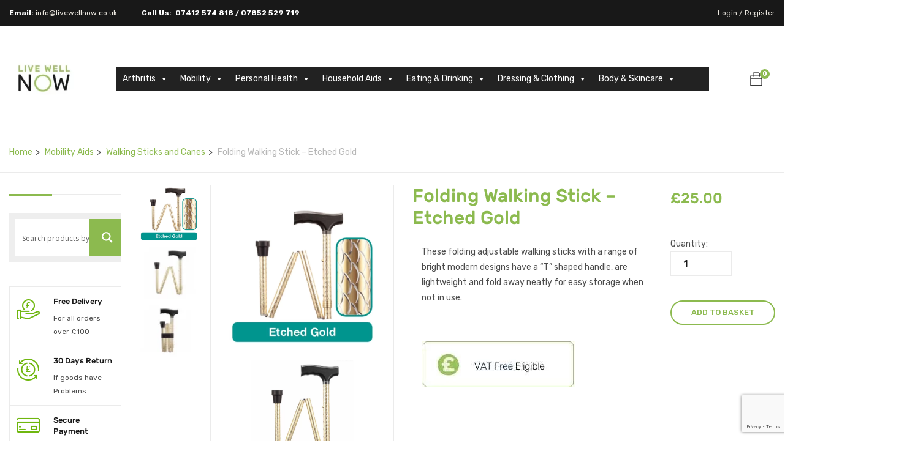

--- FILE ---
content_type: text/html; charset=UTF-8
request_url: https://livewellnow.co.uk/product/folding-walking-sticks-etched-gold/
body_size: 65803
content:
<!DOCTYPE html><html lang=en-GB class=no-js><head><style>img.lazy{min-height:1px}</style><link href=https://livewellnow.co.uk/wp-content/plugins/w3-total-cache/pub/js/lazyload.min.js as=script> <script async src="https://www.googletagmanager.com/gtag/js?id=G-HKQ5NEKM3F"></script> <script>window.dataLayer=window.dataLayer||[];function gtag(){dataLayer.push(arguments);}gtag('js',new Date());gtag('config','G-HKQ5NEKM3F');</script> <meta charset="UTF-8"><meta name="viewport" content="width=device-width"><link rel=profile href=https://gmpg.org/xfn/11><link rel=pingback href=https://livewellnow.co.uk/xmlrpc.php><meta name='robots' content='index, follow, max-image-preview:large, max-snippet:-1, max-video-preview:-1'><style>img:is([sizes="auto" i], [sizes^="auto," i]){contain-intrinsic-size:3000px 1500px}</style><title>Folding Walking Sticks - Etched Gold | Mobility Aids | Live Well Now</title><meta name="description" content="Folding Walking Stick- Etched Gold design are height adjustable and lightweight. Independent mobility aid available in 5 modern designs."><link rel=canonical href=https://livewellnow.co.uk/product/folding-walking-sticks-etched-gold/ ><meta property="og:locale" content="en_GB"><meta property="og:type" content="article"><meta property="og:title" content="Folding Walking Stick - Etched Gold"><meta property="og:description" content="Folding Walking Stick- Etched Gold design are height adjustable and lightweight. Independent mobility aid available in 5 modern designs."><meta property="og:url" content="https://livewellnow.co.uk/product/folding-walking-sticks-etched-gold/"><meta property="og:site_name" content="Live Well Now"><meta property="article:publisher" content="https://www.facebook.com/Live-Well-Now"><meta property="article:modified_time" content="2025-01-18T13:17:14+00:00"><meta property="og:image" content="https://livewellnow.co.uk/wp-content/uploads/2021/02/PR30136-Folding-Walking-Stick-Etched-Gold.jpg"><meta property="og:image:width" content="700"><meta property="og:image:height" content="700"><meta property="og:image:type" content="image/jpeg"><meta name="twitter:card" content="summary_large_image"><meta name="twitter:site" content="@LiveWellNowUK"><meta name="twitter:label1" content="Estimated reading time"><meta name="twitter:data1" content="2 minutes"> <script type=application/ld+json class=yoast-schema-graph>{"@context":"https://schema.org","@graph":[{"@type":"WebPage","@id":"https://livewellnow.co.uk/product/folding-walking-sticks-etched-gold/","url":"https://livewellnow.co.uk/product/folding-walking-sticks-etched-gold/","name":"Folding Walking Sticks - Etched Gold | Mobility Aids | Live Well Now","isPartOf":{"@id":"https://livewellnow.co.uk/#website"},"primaryImageOfPage":{"@id":"https://livewellnow.co.uk/product/folding-walking-sticks-etched-gold/#primaryimage"},"image":{"@id":"https://livewellnow.co.uk/product/folding-walking-sticks-etched-gold/#primaryimage"},"thumbnailUrl":"https://livewellnow.co.uk/wp-content/uploads/2021/02/PR30136-Folding-Walking-Stick-Etched-Gold.jpg","datePublished":"2021-02-13T09:22:45+00:00","dateModified":"2025-01-18T13:17:14+00:00","description":"Folding Walking Stick- Etched Gold design are height adjustable and lightweight. Independent mobility aid available in 5 modern designs.","breadcrumb":{"@id":"https://livewellnow.co.uk/product/folding-walking-sticks-etched-gold/#breadcrumb"},"inLanguage":"en-GB","potentialAction":[{"@type":"ReadAction","target":["https://livewellnow.co.uk/product/folding-walking-sticks-etched-gold/"]}]},{"@type":"ImageObject","inLanguage":"en-GB","@id":"https://livewellnow.co.uk/product/folding-walking-sticks-etched-gold/#primaryimage","url":"https://livewellnow.co.uk/wp-content/uploads/2021/02/PR30136-Folding-Walking-Stick-Etched-Gold.jpg","contentUrl":"https://livewellnow.co.uk/wp-content/uploads/2021/02/PR30136-Folding-Walking-Stick-Etched-Gold.jpg","width":700,"height":700,"caption":"Folding Walking Stick - Etched Gold"},{"@type":"BreadcrumbList","@id":"https://livewellnow.co.uk/product/folding-walking-sticks-etched-gold/#breadcrumb","itemListElement":[{"@type":"ListItem","position":1,"name":"Home","item":"https://livewellnow.co.uk/"},{"@type":"ListItem","position":2,"name":"Shop","item":"https://livewellnow.co.uk/shop/"},{"@type":"ListItem","position":3,"name":"Folding Walking Stick &#8211; Etched Gold"}]},{"@type":"WebSite","@id":"https://livewellnow.co.uk/#website","url":"https://livewellnow.co.uk/","name":"Live Well Now","description":"Quality Daily Living Aids","publisher":{"@id":"https://livewellnow.co.uk/#organization"},"potentialAction":[{"@type":"SearchAction","target":{"@type":"EntryPoint","urlTemplate":"https://livewellnow.co.uk/?s={search_term_string}"},"query-input":{"@type":"PropertyValueSpecification","valueRequired":true,"valueName":"search_term_string"}}],"inLanguage":"en-GB"},{"@type":"Organization","@id":"https://livewellnow.co.uk/#organization","name":"Visko Marketing Limited","url":"https://livewellnow.co.uk/","logo":{"@type":"ImageObject","inLanguage":"en-GB","@id":"https://livewellnow.co.uk/#/schema/logo/image/","url":"","contentUrl":"","caption":"Visko Marketing Limited"},"image":{"@id":"https://livewellnow.co.uk/#/schema/logo/image/"},"sameAs":["https://www.facebook.com/Live-Well-Now","https://x.com/LiveWellNowUK"]}]}</script> <link rel=dns-prefetch href=//maps.google.com><link rel=dns-prefetch href=//fonts.googleapis.com><link rel=alternate type=application/rss+xml title="Live Well Now &raquo; Feed" href=https://livewellnow.co.uk/feed/ ><link rel=alternate type=application/rss+xml title="Live Well Now &raquo; Comments Feed" href=https://livewellnow.co.uk/comments/feed/ > <script>/*<![CDATA[*/window._wpemojiSettings={"baseUrl":"https:\/\/s.w.org\/images\/core\/emoji\/16.0.1\/72x72\/","ext":".png","svgUrl":"https:\/\/s.w.org\/images\/core\/emoji\/16.0.1\/svg\/","svgExt":".svg","source":{"concatemoji":"https:\/\/livewellnow.co.uk\/wp-includes\/js\/wp-emoji-release.min.js?ver=6.8.3"}};
/*! This file is auto-generated */
!function(s,n){var o,i,e;function c(e){try{var t={supportTests:e,timestamp:(new Date).valueOf()};sessionStorage.setItem(o,JSON.stringify(t))}catch(e){}}function p(e,t,n){e.clearRect(0,0,e.canvas.width,e.canvas.height),e.fillText(t,0,0);var t=new Uint32Array(e.getImageData(0,0,e.canvas.width,e.canvas.height).data),a=(e.clearRect(0,0,e.canvas.width,e.canvas.height),e.fillText(n,0,0),new Uint32Array(e.getImageData(0,0,e.canvas.width,e.canvas.height).data));return t.every(function(e,t){return e===a[t]})}function u(e,t){e.clearRect(0,0,e.canvas.width,e.canvas.height),e.fillText(t,0,0);for(var n=e.getImageData(16,16,1,1),a=0;a<n.data.length;a++)if(0!==n.data[a])return!1;return!0}function f(e,t,n,a){switch(t){case"flag":return n(e,"\ud83c\udff3\ufe0f\u200d\u26a7\ufe0f","\ud83c\udff3\ufe0f\u200b\u26a7\ufe0f")?!1:!n(e,"\ud83c\udde8\ud83c\uddf6","\ud83c\udde8\u200b\ud83c\uddf6")&&!n(e,"\ud83c\udff4\udb40\udc67\udb40\udc62\udb40\udc65\udb40\udc6e\udb40\udc67\udb40\udc7f","\ud83c\udff4\u200b\udb40\udc67\u200b\udb40\udc62\u200b\udb40\udc65\u200b\udb40\udc6e\u200b\udb40\udc67\u200b\udb40\udc7f");case"emoji":return!a(e,"\ud83e\udedf")}return!1}function g(e,t,n,a){var r="undefined"!=typeof WorkerGlobalScope&&self instanceof WorkerGlobalScope?new OffscreenCanvas(300,150):s.createElement("canvas"),o=r.getContext("2d",{willReadFrequently:!0}),i=(o.textBaseline="top",o.font="600 32px Arial",{});return e.forEach(function(e){i[e]=t(o,e,n,a)}),i}function t(e){var t=s.createElement("script");t.src=e,t.defer=!0,s.head.appendChild(t)}"undefined"!=typeof Promise&&(o="wpEmojiSettingsSupports",i=["flag","emoji"],n.supports={everything:!0,everythingExceptFlag:!0},e=new Promise(function(e){s.addEventListener("DOMContentLoaded",e,{once:!0})}),new Promise(function(t){var n=function(){try{var e=JSON.parse(sessionStorage.getItem(o));if("object"==typeof e&&"number"==typeof e.timestamp&&(new Date).valueOf()<e.timestamp+604800&&"object"==typeof e.supportTests)return e.supportTests}catch(e){}return null}();if(!n){if("undefined"!=typeof Worker&&"undefined"!=typeof OffscreenCanvas&&"undefined"!=typeof URL&&URL.createObjectURL&&"undefined"!=typeof Blob)try{var e="postMessage("+g.toString()+"("+[JSON.stringify(i),f.toString(),p.toString(),u.toString()].join(",")+"));",a=new Blob([e],{type:"text/javascript"}),r=new Worker(URL.createObjectURL(a),{name:"wpTestEmojiSupports"});return void(r.onmessage=function(e){c(n=e.data),r.terminate(),t(n)})}catch(e){}c(n=g(i,f,p,u))}t(n)}).then(function(e){for(var t in e)n.supports[t]=e[t],n.supports.everything=n.supports.everything&&n.supports[t],"flag"!==t&&(n.supports.everythingExceptFlag=n.supports.everythingExceptFlag&&n.supports[t]);n.supports.everythingExceptFlag=n.supports.everythingExceptFlag&&!n.supports.flag,n.DOMReady=!1,n.readyCallback=function(){n.DOMReady=!0}}).then(function(){return e}).then(function(){var e;n.supports.everything||(n.readyCallback(),(e=n.source||{}).concatemoji?t(e.concatemoji):e.wpemoji&&e.twemoji&&(t(e.twemoji),t(e.wpemoji)))}))}((window,document),window._wpemojiSettings);/*]]>*/</script> <style id=wp-emoji-styles-inline-css>img.wp-smiley,img.emoji{display:inline !important;border:none !important;box-shadow:none !important;height:1em !important;width:1em !important;margin:0
0.07em !important;vertical-align:-0.1em !important;background:none !important;padding:0
!important}</style><link rel=stylesheet href=https://livewellnow.co.uk/wp-content/cache/minify/a5ff7.css media=all><style id=wp-block-library-theme-inline-css>.wp-block-audio :where(figcaption){color:#555;font-size:13px;text-align:center}.is-dark-theme .wp-block-audio :where(figcaption){color:#ffffffa6}.wp-block-audio{margin:0
0 1em}.wp-block-code{border:1px
solid #ccc;border-radius:4px;font-family:Menlo,Consolas,monaco,monospace;padding:.8em 1em}.wp-block-embed :where(figcaption){color:#555;font-size:13px;text-align:center}.is-dark-theme .wp-block-embed :where(figcaption){color:#ffffffa6}.wp-block-embed{margin:0
0 1em}.blocks-gallery-caption{color:#555;font-size:13px;text-align:center}.is-dark-theme .blocks-gallery-caption{color:#ffffffa6}:root :where(.wp-block-image figcaption){color:#555;font-size:13px;text-align:center}.is-dark-theme :root :where(.wp-block-image figcaption){color:#ffffffa6}.wp-block-image{margin:0
0 1em}.wp-block-pullquote{border-bottom:4px solid;border-top:4px solid;color:currentColor;margin-bottom:1.75em}.wp-block-pullquote cite,.wp-block-pullquote footer,.wp-block-pullquote__citation{color:currentColor;font-size:.8125em;font-style:normal;text-transform:uppercase}.wp-block-quote{border-left:.25em solid;margin:0
0 1.75em;padding-left:1em}.wp-block-quote cite,.wp-block-quote
footer{color:currentColor;font-size:.8125em;font-style:normal;position:relative}.wp-block-quote:where(.has-text-align-right){border-left:none;border-right:.25em solid;padding-left:0;padding-right:1em}.wp-block-quote:where(.has-text-align-center){border:none;padding-left:0}.wp-block-quote.is-large,.wp-block-quote.is-style-large,.wp-block-quote:where(.is-style-plain){border:none}.wp-block-search .wp-block-search__label{font-weight:700}.wp-block-search__button{border:1px
solid #ccc;padding:.375em .625em}:where(.wp-block-group.has-background){padding:1.25em 2.375em}.wp-block-separator.has-css-opacity{opacity:.4}.wp-block-separator{border:none;border-bottom:2px solid;margin-left:auto;margin-right:auto}.wp-block-separator.has-alpha-channel-opacity{opacity:1}.wp-block-separator:not(.is-style-wide):not(.is-style-dots){width:100px}.wp-block-separator.has-background:not(.is-style-dots){border-bottom:none;height:1px}.wp-block-separator.has-background:not(.is-style-wide):not(.is-style-dots){height:2px}.wp-block-table{margin:0
0 1em}.wp-block-table td,.wp-block-table
th{word-break:normal}.wp-block-table :where(figcaption){color:#555;font-size:13px;text-align:center}.is-dark-theme .wp-block-table :where(figcaption){color:#ffffffa6}.wp-block-video :where(figcaption){color:#555;font-size:13px;text-align:center}.is-dark-theme .wp-block-video :where(figcaption){color:#ffffffa6}.wp-block-video{margin:0
0 1em}:root :where(.wp-block-template-part.has-background){margin-bottom:0;margin-top:0;padding:1.25em 2.375em}</style><style id=classic-theme-styles-inline-css>/*! This file is auto-generated */
.wp-block-button__link{color:#fff;background-color:#32373c;border-radius:9999px;box-shadow:none;text-decoration:none;padding:calc(.667em + 2px) calc(1.333em + 2px);font-size:1.125em}.wp-block-file__button{background:#32373c;color:#fff;text-decoration:none}</style><style id=global-styles-inline-css>/*<![CDATA[*/:root{--wp--preset--aspect-ratio--square:1;--wp--preset--aspect-ratio--4-3:4/3;--wp--preset--aspect-ratio--3-4:3/4;--wp--preset--aspect-ratio--3-2:3/2;--wp--preset--aspect-ratio--2-3:2/3;--wp--preset--aspect-ratio--16-9:16/9;--wp--preset--aspect-ratio--9-16:9/16;--wp--preset--color--black:#000;--wp--preset--color--cyan-bluish-gray:#abb8c3;--wp--preset--color--white:#fff;--wp--preset--color--pale-pink:#f78da7;--wp--preset--color--vivid-red:#cf2e2e;--wp--preset--color--luminous-vivid-orange:#ff6900;--wp--preset--color--luminous-vivid-amber:#fcb900;--wp--preset--color--light-green-cyan:#7bdcb5;--wp--preset--color--vivid-green-cyan:#00d084;--wp--preset--color--pale-cyan-blue:#8ed1fc;--wp--preset--color--vivid-cyan-blue:#0693e3;--wp--preset--color--vivid-purple:#9b51e0;--wp--preset--gradient--vivid-cyan-blue-to-vivid-purple:linear-gradient(135deg,rgba(6,147,227,1) 0%,rgb(155,81,224) 100%);--wp--preset--gradient--light-green-cyan-to-vivid-green-cyan:linear-gradient(135deg,rgb(122,220,180) 0%,rgb(0,208,130) 100%);--wp--preset--gradient--luminous-vivid-amber-to-luminous-vivid-orange:linear-gradient(135deg,rgba(252,185,0,1) 0%,rgba(255,105,0,1) 100%);--wp--preset--gradient--luminous-vivid-orange-to-vivid-red:linear-gradient(135deg,rgba(255,105,0,1) 0%,rgb(207,46,46) 100%);--wp--preset--gradient--very-light-gray-to-cyan-bluish-gray:linear-gradient(135deg,rgb(238,238,238) 0%,rgb(169,184,195) 100%);--wp--preset--gradient--cool-to-warm-spectrum:linear-gradient(135deg,rgb(74,234,220) 0%,rgb(151,120,209) 20%,rgb(207,42,186) 40%,rgb(238,44,130) 60%,rgb(251,105,98) 80%,rgb(254,248,76) 100%);--wp--preset--gradient--blush-light-purple:linear-gradient(135deg,rgb(255,206,236) 0%,rgb(152,150,240) 100%);--wp--preset--gradient--blush-bordeaux:linear-gradient(135deg,rgb(254,205,165) 0%,rgb(254,45,45) 50%,rgb(107,0,62) 100%);--wp--preset--gradient--luminous-dusk:linear-gradient(135deg,rgb(255,203,112) 0%,rgb(199,81,192) 50%,rgb(65,88,208) 100%);--wp--preset--gradient--pale-ocean:linear-gradient(135deg,rgb(255,245,203) 0%,rgb(182,227,212) 50%,rgb(51,167,181) 100%);--wp--preset--gradient--electric-grass:linear-gradient(135deg,rgb(202,248,128) 0%,rgb(113,206,126) 100%);--wp--preset--gradient--midnight:linear-gradient(135deg,rgb(2,3,129) 0%,rgb(40,116,252) 100%);--wp--preset--font-size--small:13px;--wp--preset--font-size--medium:20px;--wp--preset--font-size--large:36px;--wp--preset--font-size--x-large:42px;--wp--preset--spacing--20:0.44rem;--wp--preset--spacing--30:0.67rem;--wp--preset--spacing--40:1rem;--wp--preset--spacing--50:1.5rem;--wp--preset--spacing--60:2.25rem;--wp--preset--spacing--70:3.38rem;--wp--preset--spacing--80:5.06rem;--wp--preset--shadow--natural:6px 6px 9px rgba(0, 0, 0, 0.2);--wp--preset--shadow--deep:12px 12px 50px rgba(0, 0, 0, 0.4);--wp--preset--shadow--sharp:6px 6px 0px rgba(0, 0, 0, 0.2);--wp--preset--shadow--outlined:6px 6px 0px -3px rgba(255, 255, 255, 1), 6px 6px rgba(0, 0, 0, 1);--wp--preset--shadow--crisp:6px 6px 0px rgba(0, 0, 0, 1)}:where(.is-layout-flex){gap:0.5em}:where(.is-layout-grid){gap:0.5em}body .is-layout-flex{display:flex}.is-layout-flex{flex-wrap:wrap;align-items:center}.is-layout-flex>:is(*,div){margin:0}body .is-layout-grid{display:grid}.is-layout-grid>:is(*,div){margin:0}:where(.wp-block-columns.is-layout-flex){gap:2em}:where(.wp-block-columns.is-layout-grid){gap:2em}:where(.wp-block-post-template.is-layout-flex){gap:1.25em}:where(.wp-block-post-template.is-layout-grid){gap:1.25em}.has-black-color{color:var(--wp--preset--color--black) !important}.has-cyan-bluish-gray-color{color:var(--wp--preset--color--cyan-bluish-gray) !important}.has-white-color{color:var(--wp--preset--color--white) !important}.has-pale-pink-color{color:var(--wp--preset--color--pale-pink) !important}.has-vivid-red-color{color:var(--wp--preset--color--vivid-red) !important}.has-luminous-vivid-orange-color{color:var(--wp--preset--color--luminous-vivid-orange) !important}.has-luminous-vivid-amber-color{color:var(--wp--preset--color--luminous-vivid-amber) !important}.has-light-green-cyan-color{color:var(--wp--preset--color--light-green-cyan) !important}.has-vivid-green-cyan-color{color:var(--wp--preset--color--vivid-green-cyan) !important}.has-pale-cyan-blue-color{color:var(--wp--preset--color--pale-cyan-blue) !important}.has-vivid-cyan-blue-color{color:var(--wp--preset--color--vivid-cyan-blue) !important}.has-vivid-purple-color{color:var(--wp--preset--color--vivid-purple) !important}.has-black-background-color{background-color:var(--wp--preset--color--black) !important}.has-cyan-bluish-gray-background-color{background-color:var(--wp--preset--color--cyan-bluish-gray) !important}.has-white-background-color{background-color:var(--wp--preset--color--white) !important}.has-pale-pink-background-color{background-color:var(--wp--preset--color--pale-pink) !important}.has-vivid-red-background-color{background-color:var(--wp--preset--color--vivid-red) !important}.has-luminous-vivid-orange-background-color{background-color:var(--wp--preset--color--luminous-vivid-orange) !important}.has-luminous-vivid-amber-background-color{background-color:var(--wp--preset--color--luminous-vivid-amber) !important}.has-light-green-cyan-background-color{background-color:var(--wp--preset--color--light-green-cyan) !important}.has-vivid-green-cyan-background-color{background-color:var(--wp--preset--color--vivid-green-cyan) !important}.has-pale-cyan-blue-background-color{background-color:var(--wp--preset--color--pale-cyan-blue) !important}.has-vivid-cyan-blue-background-color{background-color:var(--wp--preset--color--vivid-cyan-blue) !important}.has-vivid-purple-background-color{background-color:var(--wp--preset--color--vivid-purple) !important}.has-black-border-color{border-color:var(--wp--preset--color--black) !important}.has-cyan-bluish-gray-border-color{border-color:var(--wp--preset--color--cyan-bluish-gray) !important}.has-white-border-color{border-color:var(--wp--preset--color--white) !important}.has-pale-pink-border-color{border-color:var(--wp--preset--color--pale-pink) !important}.has-vivid-red-border-color{border-color:var(--wp--preset--color--vivid-red) !important}.has-luminous-vivid-orange-border-color{border-color:var(--wp--preset--color--luminous-vivid-orange) !important}.has-luminous-vivid-amber-border-color{border-color:var(--wp--preset--color--luminous-vivid-amber) !important}.has-light-green-cyan-border-color{border-color:var(--wp--preset--color--light-green-cyan) !important}.has-vivid-green-cyan-border-color{border-color:var(--wp--preset--color--vivid-green-cyan) !important}.has-pale-cyan-blue-border-color{border-color:var(--wp--preset--color--pale-cyan-blue) !important}.has-vivid-cyan-blue-border-color{border-color:var(--wp--preset--color--vivid-cyan-blue) !important}.has-vivid-purple-border-color{border-color:var(--wp--preset--color--vivid-purple) !important}.has-vivid-cyan-blue-to-vivid-purple-gradient-background{background:var(--wp--preset--gradient--vivid-cyan-blue-to-vivid-purple) !important}.has-light-green-cyan-to-vivid-green-cyan-gradient-background{background:var(--wp--preset--gradient--light-green-cyan-to-vivid-green-cyan) !important}.has-luminous-vivid-amber-to-luminous-vivid-orange-gradient-background{background:var(--wp--preset--gradient--luminous-vivid-amber-to-luminous-vivid-orange) !important}.has-luminous-vivid-orange-to-vivid-red-gradient-background{background:var(--wp--preset--gradient--luminous-vivid-orange-to-vivid-red) !important}.has-very-light-gray-to-cyan-bluish-gray-gradient-background{background:var(--wp--preset--gradient--very-light-gray-to-cyan-bluish-gray) !important}.has-cool-to-warm-spectrum-gradient-background{background:var(--wp--preset--gradient--cool-to-warm-spectrum) !important}.has-blush-light-purple-gradient-background{background:var(--wp--preset--gradient--blush-light-purple) !important}.has-blush-bordeaux-gradient-background{background:var(--wp--preset--gradient--blush-bordeaux) !important}.has-luminous-dusk-gradient-background{background:var(--wp--preset--gradient--luminous-dusk) !important}.has-pale-ocean-gradient-background{background:var(--wp--preset--gradient--pale-ocean) !important}.has-electric-grass-gradient-background{background:var(--wp--preset--gradient--electric-grass) !important}.has-midnight-gradient-background{background:var(--wp--preset--gradient--midnight) !important}.has-small-font-size{font-size:var(--wp--preset--font-size--small) !important}.has-medium-font-size{font-size:var(--wp--preset--font-size--medium) !important}.has-large-font-size{font-size:var(--wp--preset--font-size--large) !important}.has-x-large-font-size{font-size:var(--wp--preset--font-size--x-large) !important}:where(.wp-block-post-template.is-layout-flex){gap:1.25em}:where(.wp-block-post-template.is-layout-grid){gap:1.25em}:where(.wp-block-columns.is-layout-flex){gap:2em}:where(.wp-block-columns.is-layout-grid){gap:2em}:root :where(.wp-block-pullquote){font-size:1.5em;line-height:1.6}/*]]>*/</style><link rel=stylesheet href=https://livewellnow.co.uk/wp-content/cache/minify/2b698.css media=all><style id=woocommerce-inline-inline-css>.woocommerce form .form-row
.required{visibility:visible}</style><link rel=stylesheet href=https://livewellnow.co.uk/wp-content/cache/minify/60803.css media=all><link rel=stylesheet id=yozi-theme-fonts-css href='//fonts.googleapis.com/css?family=Rubik:300,400,500,700,900|Satisfy&#038;subset=latin%2Clatin-ext' type=text/css media=all><link rel=stylesheet href=https://livewellnow.co.uk/wp-content/cache/minify/4efb7.css media=all><style id=yozi-template-inline-css>/*<![CDATA[*/.vc_custom_1584356760811{padding-top:35px !important;padding-bottom:20px !important;background-color:#fff !important}.vc_custom_1527590432839{padding-top:50px !important;padding-bottom:50px !important}.nav-tabs.style_center.st_thin > li > a::before,.nav-tabs.style_center.st_big > li > a::before,.product-block.grid-item-2 .quickview:hover,.product-block.grid-deal .progress .progress-bar,.wpb-js-composer .vc_tta.vc_general.vc_tta-accordion .vc_active .vc_tta-panel-title::before,.detail-post .entry-tags-list a:hover, .detail-post .entry-tags-list a:active,.apus-pagination > span:hover, .apus-pagination > span.current, .apus-pagination > a:hover, .apus-pagination > a.current,.tabs-v1 .nav-tabs li:focus > a:focus, .tabs-v1 .nav-tabs li:focus > a:hover, .tabs-v1 .nav-tabs li:focus > a, .tabs-v1 .nav-tabs li:hover > a:focus, .tabs-v1 .nav-tabs li:hover > a:hover, .tabs-v1 .nav-tabs li:hover > a, .tabs-v1 .nav-tabs li.active > a:focus, .tabs-v1 .nav-tabs li.active > a:hover, .tabs-v1 .nav-tabs li.active > a,.woocommerce .widget_price_filter .ui-slider .ui-slider-handle,.woocommerce .widget_price_filter .ui-slider .ui-slider-range,.widget-social .social a:hover, .widget-social .social a:active, .widget-social .social a:focus,.tab-product.nav-tabs > li > a::before,.mini-cart .count, .wishlist-icon .count,.slick-carousel .slick-dots li.slick-active button,.widget .widget-title::before, .widget .widgettitle::before, .widget .widget-heading::before,.bg-theme{background-color:#8cba4f }.grid-v3 .woosc-added,.product-block.grid .woosc-btn,.product-block.grid .woosw-btn,table.woosw-items .woosw-item--price,.grid-v3 .woosw-added,.product-block-list .woosw-btn:hover,.product-block-list .woosw-btn:focus,.product-block-list .woosw-added,.nav-tabs.style_center > li:hover > a,.product-block.grid-item-2 .quickview,.woocommerce-widget-layered-nav-list .woocommerce-widget-layered-nav-list__item .count,.shop-list-smallest .name a:hover, .shop-list-smallest .name a:active,.detail-post .apus-social-share a:hover, .detail-post .apus-social-share a:active,.woocommerce div.product form.cart .group_table .price, .woocommerce div.product form.cart .group_table .price ins,.woocommerce div.product .product_title,.product-categories li.current-cat-parent > a, .product-categories li.current-cat > a, .product-categories li:hover > a,.woocommerce ul.product_list_widget .product-title a,.woocommerce ul.product_list_widget .woocommerce-Price-amount,.widget_apus_vertical_menu.darken .apus-vertical-menu > li.active > a, .widget_apus_vertical_menu.darken .apus-vertical-menu > li:hover > a,.banner-countdown-widget.dark .title strong,.nav-tabs.style_center > li.active > a,.post-layout .categories a,.widget-categorybanner .category-wrapper:hover .title,.mini-cart:hover, .mini-cart:active, .wishlist-icon:hover, .wishlist-icon:active,.woocommerce div.product p.price, .woocommerce div.product span.price,a:hover,a:active,a:focus,.btn-link{color:#8cba4f}.shop-list-small:hover:not(.shop-list-smallest),.wpb-js-composer .vc_tta-color-grey.vc_tta-style-classic .vc_active .vc_tta-panel-heading .vc_tta-controls-icon::after, .wpb-js-composer .vc_tta-color-grey.vc_tta-style-classic .vc_active .vc_tta-panel-heading .vc_tta-controls-icon::before, .wpb-js-composer .vc_tta-color-grey.vc_tta-style-classic .vc_tta-controls-icon::after, .wpb-js-composer .vc_tta-color-grey.vc_tta-style-classic .vc_tta-controls-icon::before,.detail-post .entry-tags-list a:hover, .detail-post .entry-tags-list a:active,blockquote,.apus-pagination > span:hover, .apus-pagination > span.current, .apus-pagination > a:hover, .apus-pagination > a.current,.details-product .apus-woocommerce-product-gallery-thumbs .slick-slide:hover .thumbs-inner, .details-product .apus-woocommerce-product-gallery-thumbs .slick-slide:active .thumbs-inner, .details-product .apus-woocommerce-product-gallery-thumbs .slick-slide.slick-current .thumbs-inner,body.skin-dark .product-block.grid .groups-button,.widget_apus_vertical_menu .apus-vertical-menu > li.active > a, .widget_apus_vertical_menu .apus-vertical-menu > li:hover > a,body.skin-dark .product-block.grid:hover,body.skin-dark .product-block.grid:hover .metas,.banner-countdown-widget .times > div,.widget-social .social a:hover, .widget-social .social a:active, .widget-social .social a:focus,.border-theme{border-color:#8cba4f !important}.product-block.grid-item-2 .quickview:hover,.product-block.grid-deal{border-color:#8cba4f}table.woosc_table .tr-price td,body.skin-dark .product-block .product-cats a,.widget-banner.banner-dark .title strong,.text-theme{color:#8cba4f !important}.widget-banner.banner-dark .image-wrapper{outline:5px
solid #8cba4f}.product-block-list .add-cart a.button,body.skin-dark .product-block.grid .yith-wcwl-add-to-wishlist a, body.skin-dark .product-block.grid .compare:before,.product-block.grid .yith-wcwl-add-to-wishlist a,.product-block.grid .compare:before,.btn-theme.btn-outline{color:#8cba4f}table.woosw-items .add-cart a,table.woosc_table .add-cart a,.woosw-actions #woosw_copy_btn,body.skin-dark .product-block.grid .yith-wcwl-add-to-wishlist a:not(.add_to_wishlist),.product-block.grid .yith-wcwl-add-to-wishlist a:not(.add_to_wishlist),body.skin-dark .product-block.grid .compare.added::before,.product-block.grid .compare.added::before,.woocommerce #respond input#submit,.groups-button .add-cart .added_to_cart,.woocommerce a.button,.add-fix-top,.btn-theme{background-color:#8cba4f}table.woosw-items .add-cart a,table.woosc_table .add-cart a,.woosw-actions #woosw_copy_btn,body.skin-dark .product-block.grid .yith-wcwl-add-to-wishlist a:not(.add_to_wishlist),.product-block.grid .yith-wcwl-add-to-wishlist a:not(.add_to_wishlist),body.skin-dark .product-block.grid .compare.added::before,.product-block.grid .compare.added::before,.product-block-list .add-cart a.button,.woocommerce #respond input#submit,body.skin-dark .product-block.grid .yith-wcwl-add-to-wishlist a, body.skin-dark .product-block.grid .compare:before,.groups-button .add-cart .added_to_cart,.btn-outline.btn-theme,.btn-theme{border-color:#8cba4f}.text-theme-second{color:#8cba4f}table.woosw-items .add-cart a:hover,table.woosw-items .add-cart a:focus,table.woosc_table .add-cart a:hover,table.woosc_table .add-cart a:focus,.product-block.grid .woosc-btn:hover,.product-block.grid .woosc-btn:focus,.product-block.grid .woosc-added,.woosw-actions #woosw_copy_btn:hover,.woosw-actions #woosw_copy_btn:focus,.product-block.grid .woosw-btn:hover,.product-block.grid .woosw-btn:focus,.product-block.grid .woosw-added,.product-block.grid-item-2 .quickview:hover,.product-block-list .add-cart a.button:hover,.product-block-list .add-cart a.button:active,.product-block-list .add-cart a.button:focus,.woocommerce #respond input#submit:hover,.woocommerce #respond input#submit:active,.woocommerce #respond input#submit:focus,.groups-button .add-cart .added_to_cart:hover,.groups-button .add-cart .added_to_cart:active,.groups-button .add-cart .added_to_cart:focus,.woocommerce a.button:hover,.woocommerce a.button:active,.woocommerce a.button:focus,.woocommerce a.button.active,.product-block.grid .yith-wcwl-add-to-wishlist a:hover,.product-block.grid .compare:hover::before,.add-fix-top:focus,.add-fix-top:active,.add-fix-top:hover,.btn-theme.btn-outline:hover,.btn-outline.viewmore-products-btn:hover,.btn-theme.btn-outline:active,.btn-outline.viewmore-products-btn:active,.btn-theme:hover,.btn-theme:focus,.btn-theme:active,.btn-theme.active,.open>.btn-theme.dropdown-toggle{background-color:#8cba4f}table.woosw-items .add-cart a:hover,table.woosw-items .add-cart a:focus,table.woosc_table .add-cart a:hover,table.woosc_table .add-cart a:focus,.product-block.grid .woosc-btn:hover,.product-block.grid .woosc-btn:focus,.product-block.grid .woosc-added,.woosw-actions #woosw_copy_btn:hover,.woosw-actions #woosw_copy_btn:focus,.product-block.grid .woosw-btn:hover,.product-block.grid .woosw-btn:focus,.product-block.grid .woosw-added,.product-block.grid-item-2 .quickview:hover,.product-block-list .add-cart a.button:hover,.product-block-list .add-cart a.button:active,.product-block-list .add-cart a.button:focus,.woocommerce #respond input#submit:hover,.woocommerce #respond input#submit:focus,.woocommerce #respond input#submit:active,.groups-button .add-cart .added_to_cart:hover,.groups-button .add-cart .added_to_cart:active,.groups-button .add-cart .added_to_cart:focus,.woocommerce a.button:hover,.woocommerce a.button:active,.woocommerce a.button:focus,.woocommerce a.button.active,.product-block.grid .yith-wcwl-add-to-wishlist a:hover,.product-block.grid .compare:hover::before,.btn-theme.btn-outline:hover,.btn-outline.viewmore-products-btn:hover,.btn-theme.btn-outline:active,.btn-outline.viewmore-products-btn:active,.btn-theme:hover,.btn-theme:focus,.btn-theme:active,.btn-theme.active{border-color:#8cba4f}.product-block-list .add-cart a.button:hover,.product-block-list .add-cart a.button:active,.product-block-list .add-cart a.button:focus,.product-block.grid .yith-wcwl-add-to-wishlist a:hover,.product-block.grid .compare:hover::before{color:#fff}#apus-topbar{}#apus-topbar{color:#fff}.header_transparent #apus-header .sticky-header .header-inner,#apus-header .header-inner,#apus-header{}#apus-main-content{}#apus-main-content a:not([class]){color:#8cba4f}#apus-main-content a:not([class]):hover,#apus-main-content a:not([class]):active, #apus-main-content a:not([class]):focus{color:#8cba4f}#apus-footer{}.apus-copyright{}/*]]>*/</style><link rel=stylesheet href=https://livewellnow.co.uk/wp-content/cache/minify/71ed3.css media=all> <script type=text/template id=tmpl-variation-template>
	<div class=woocommerce-variation-description>{{{ data.variation.variation_description }}}</div>
	<div class=woocommerce-variation-price>{{{ data.variation.price_html }}}</div>
	<div class=woocommerce-variation-availability>{{{ data.variation.availability_html }}}</div>
</script> <script type=text/template id=tmpl-unavailable-variation-template>
	<p role=alert>Sorry, this product is unavailable. Please choose a different combination.</p>
</script> <script id=jquery-core-js-extra>var xlwcty={"ajax_url":"https:\/\/livewellnow.co.uk\/wp-admin\/admin-ajax.php","version":"2.22.0","wc_version":"10.4.3"};</script> <script src=https://livewellnow.co.uk/wp-content/cache/minify/a09a1.js></script> <script id=wc-add-to-cart-js-extra>var wc_add_to_cart_params={"ajax_url":"\/wp-admin\/admin-ajax.php","wc_ajax_url":"\/?wc-ajax=%%endpoint%%","i18n_view_cart":"View basket","cart_url":"https:\/\/livewellnow.co.uk\/cart\/","is_cart":"","cart_redirect_after_add":"yes"};</script> <script src=https://livewellnow.co.uk/wp-content/cache/minify/fc9b6.js></script> <script id=wc-single-product-js-extra>var wc_single_product_params={"i18n_required_rating_text":"Please select a rating","i18n_rating_options":["1 of 5 stars","2 of 5 stars","3 of 5 stars","4 of 5 stars","5 of 5 stars"],"i18n_product_gallery_trigger_text":"View full-screen image gallery","review_rating_required":"yes","flexslider":{"rtl":false,"animation":"slide","smoothHeight":true,"directionNav":false,"controlNav":"thumbnails","slideshow":false,"animationSpeed":500,"animationLoop":false,"allowOneSlide":false},"zoom_enabled":"1","zoom_options":[],"photoswipe_enabled":"1","photoswipe_options":{"shareEl":false,"closeOnScroll":false,"history":false,"hideAnimationDuration":0,"showAnimationDuration":0},"flexslider_enabled":"1"};</script> <script id=woocommerce-js-extra>var woocommerce_params={"ajax_url":"\/wp-admin\/admin-ajax.php","wc_ajax_url":"\/?wc-ajax=%%endpoint%%","i18n_password_show":"Show password","i18n_password_hide":"Hide password"};</script> <script src=https://livewellnow.co.uk/wp-content/cache/minify/13cf0.js></script> <script src="//maps.google.com/maps/api/js?key=AIzaSyDEQx4YTUALFT1IkZspe5k8Uqtzg3UFaZ8&amp;ver=6.8.3" id=google-maps-api-js></script> <script src=https://livewellnow.co.uk/wp-content/cache/minify/8d2a7.js></script> <script id=wp-util-js-extra>var _wpUtilSettings={"ajax":{"url":"\/wp-admin\/admin-ajax.php"}};</script> <script src=https://livewellnow.co.uk/wp-content/cache/minify/76d15.js></script> <script id=wc-add-to-cart-variation-js-extra>var wc_add_to_cart_variation_params={"wc_ajax_url":"\/?wc-ajax=%%endpoint%%","i18n_no_matching_variations_text":"Sorry, no products matched your selection. Please choose a different combination.","i18n_make_a_selection_text":"Please select some product options before adding this product to your basket.","i18n_unavailable_text":"Sorry, this product is unavailable. Please choose a different combination.","i18n_reset_alert_text":"Your selection has been reset. Please select some product options before adding this product to your cart."};</script> <link rel=https://api.w.org/ href=https://livewellnow.co.uk/wp-json/ ><link rel=alternate title=JSON type=application/json href=https://livewellnow.co.uk/wp-json/wp/v2/product/23340><link rel=EditURI type=application/rsd+xml title=RSD href=https://livewellnow.co.uk/xmlrpc.php?rsd><meta name="generator" content="WordPress 6.8.3"><meta name="generator" content="WooCommerce 10.4.3"><link rel=shortlink href='https://livewellnow.co.uk/?p=23340'><link rel=alternate title="oEmbed (JSON)" type=application/json+oembed href="https://livewellnow.co.uk/wp-json/oembed/1.0/embed?url=https%3A%2F%2Flivewellnow.co.uk%2Fproduct%2Ffolding-walking-sticks-etched-gold%2F"><link rel=alternate title="oEmbed (XML)" type=text/xml+oembed href="https://livewellnow.co.uk/wp-json/oembed/1.0/embed?url=https%3A%2F%2Flivewellnow.co.uk%2Fproduct%2Ffolding-walking-sticks-etched-gold%2F&#038;format=xml"><meta name="google-site-verification" content="6gIiKUwzTSVrc3cxPHKh_rxUQb8lJr6flz7buh4990w"> <noscript><style>.woocommerce-product-gallery{opacity:1 !important}</style></noscript><meta name="generator" content="Powered by WPBakery Page Builder - drag and drop page builder for WordPress."><link rel=preload href=https://livewellnow.co.uk/wp-content/plugins/ajax-search-pro/css/fonts/icons/icons2.woff2 as=font crossorigin=anonymous><style>.asp_m{height:0}</style><link rel=preconnect href=https://fonts.gstatic.com crossorigin><link rel=preload as=style href="//fonts.googleapis.com/css?family=Open+Sans:300|Open+Sans:400|Open+Sans:700&display=swap"><link rel=stylesheet href="//fonts.googleapis.com/css?family=Open+Sans:300|Open+Sans:400|Open+Sans:700&display=swap" media=all><link rel=icon href=https://livewellnow.co.uk/wp-content/uploads/2021/03/cropped-Copy-of-Untitled-69-32x32.jpg sizes=32x32><link rel=icon href=https://livewellnow.co.uk/wp-content/uploads/2021/03/cropped-Copy-of-Untitled-69-192x192.jpg sizes=192x192><link rel=apple-touch-icon href=https://livewellnow.co.uk/wp-content/uploads/2021/03/cropped-Copy-of-Untitled-69-180x180.jpg><meta name="msapplication-TileImage" content="https://livewellnow.co.uk/wp-content/uploads/2021/03/cropped-Copy-of-Untitled-69-270x270.jpg"><style id=wp-custom-css>body
.callac{border:none !important;padding-left:0 !important;padding-right:0 !important}body .apus-checkout-step
.step{right:40px}#apus-topbar{display:block}.mailchimp-newsletter{padding:10px
15px 7px !important;background:#f9f9f9;border:solid 1px #ddd;margin-left:30px !important;border-radius:4px;margin-right:30px !important}.logo{padding-top:7px;padding-bottom:7px;width:120px}#apus-header{z-index:20000}.testimonial-body, .testimonial-body
p{font-size:18px !important}.testimonial-body
.description{padding-bottom:0 !important;padding-top:20px !important}.page-id-18559 #apus-breadscrumb{display:none}.pum-title,.pum-content{text-align:center !important}.pum-title{font-weight:500
!important;padding-bottom:7px;color:#96c257 !important}.apus-topcart .open .dropdown-menu{z-index:200000 !important}#apus-breadscrumb{margin-bottom:20px}.pum-theme-19716 .pum-container, .pum-theme-lightbox .pum-container{border-color:#96c257;padding:18px;font-weight:400 !important}.pum-close{right:-20px !important;top:-20px !important;background:#96c257;border:none !important;width:30px !important;height:30px !important;line-height:32px !important}#ajaxsearchprores1_1 .results .item .asp_content h3 a, #ajaxsearchprores1_2 .results .item .asp_content h3 a, div.asp_r.asp_r_1 .results .item .asp_content h3 a, .item .asp_content h3 a:hover{color:#96c257 !important}.pads-1{padding:10px;background:#eee;margin-bottom:35px}.widget
#ajaxsearchpro1_1{background:#eee !important;padding:10px
!important}.asp_res_text{line-height:1.15}body .header-middle .col-md-2{width:160px !important;display:inline-block !important}.navbar-nav.megamenu>li{margin-right:0px}.navbar-nav.megamenu>li>a{padding:0
11.5px !important;font-size:12px;font-family:rubik,Helvetica,Arial,sans-serif !important;}body .header-middle .wishlist-icon{display:none}.main-menu{}body .header-middle .col-md-6{width:90%;padding-right:0 !important;padding-left:0 !important}body .header-middle .col-md-4{width:12%}#ajaxsearchprores1_1{background:#eee !important}body .cycloneslider-caption-title{color:#fff !important;font-weight:bold !important;text-transform:uppercase}body .cycloneslider-template-default .cycloneslider-caption{top:23% !important;text-align:center !important}a.more{display:none !important}body
.vc_custom_1523957511172{display:none}.archive-shop .page-title{display:block !important}.backfirday
h3{color:#fff}body
.vc_custom_1527597279104{padding-left:20px;padding-right:20px}.seller{width:60px;height:60px;font-weight:500;padding:15px
10px;text-align:center;font-size:12px;color:#fff !important;background:#000;position:absolute;top:10px;left:10px;z-index:10000;background:#96c257;border-radius:100px;line-height:1.2}.seller
a{color:#fff}@media only screen and (max-width: 1024px){.cae
h5{padding-bottom:15px}.vc_column-inner{padding-left:15px !important;padding-right:15px !important}.vc_column-inner{padding-left:15px !important;padding-right:15px !important}.vc_custom_1523957511172 .vc_column-inner{padding-left:0 !important;padding-right:0 !important}.container{width:100% !important}body
.vc_custom_1524819311435{display:none !important}.mobile-vertical-menu-title{display:none}.search-mobile{display:none}.bottom-mobile{position:absolute;z-index:10000;top:12px;right:5px;padding:0;border:none}.tp-parallax-wrap{display:none !important}.tp-bgimg{background-position:center right !important;background-size:750px !important}.logo{width:65px;margin-left:10px;margin-bottom:5px}.pull-right{padding-top:5px}.header-mobile .top-cart{margin-right:15px}.cycloneslider-template-default .cycloneslider-caption{display:none}}.cycloneslider-template-default .cycloneslider-caption{top:35% !important;background:none}.cycloneslider-template-default .cycloneslider-caption-title, .cycloneslider-template-default .cycloneslider-caption-description{margin:0
auto;max-width:1350px;position:relative}.cycloneslider-template-default .cycloneslider-caption-title{color:#111;font-size:54px;font-weight:300}.cycloneslider-template-default .cycloneslider-caption-description{color:#96c257;font-size:24px}.cycloneslider-template-default .cycloneslider-caption-description
a{display:inline-block;clear:both;width:auto;padding:12px
20px;border-radius:4px;background:#96c257;color:#fff;font-size:17px;margin-top:30px}}}.pull-right{display:none !important}.woocommerce div.product
.product_title{color:#8cba4f}.woocommerce div.product
p.price{color:#8cba4f}.btn-theme.btn-outline,.btn-outline.viewmore-products-btn{color:#8cba4f;border-color:#8cba4f;background:transparent}.btn-theme,.viewmore-products-btn{color:#fff;background-color:#8cba4f;border-color:#8cba4f}.details-product .information .product_meta
a{color:#8cba4f}.tabs-v1 .nav-tabs li.active>a{color:#fff !important;background:#8cba4f}.tabs-v1 .nav-tabs li.active>a:hover{color:#fff !important;background:#8cba4f}.woocommerce div.product
span.price{color:#8cba4f;font-size:16px;font-weight:400;font-family:"Rubik-Medium"}.woocommerce
a.button{background-color:#8cba4f}.product-block .image
.downsale{background:#8cba4f}.product-block .image .downsale:before{border-color:#8cba4f transparent transparent #8cba4f}.slick-carousel .slick-dots li.slick-active
button{background:#8cba4f}.add-fix-top{background:#8cba4f}.widget .widget-title:before{background:#8cba4f}.details-product .apus-woocommerce-product-gallery-thumbs .slick-slide.slick-current .thumbs-inner{border-color:#8cba4f}.nav-tabs.style_center>li.active>a{color:#8cba4f}.nav-tabs.style_center>li. a:hover{color:#8cba4f}.mini-cart
.count{background:#8cba4f}.apus-pagination .page-numbers li>span.current{background:#8cba4f;border-color:#8cba4f}.widget .widgettitle:before{background:#8cba4f}.woocommerce a.button:hover{background-color:#8cba4f;border-color:#8cba4f}.apus-checkout-step
li.active{background:}.woocommerce table.shop_table td.product-price{color:#8cba4f}.woocommerce table.shop_table tbody .product-subtotal{color:#8cba4f}.woocommerce .cart_totals table.shop_table td .woocommerce-Price-amount{color:#8cba4f}#order_review .woocommerce-Price-amount{color:#8cba4f}#order_review .product-total{color:#8cba4f}.woocommerce-checkout #payment ul.payment_methods li
.about_paypal{color:#8cba4f}</style><noscript><style>.wpb_animate_when_almost_visible{opacity:1}</style></noscript><style></style> <script async src="https://www.googletagmanager.com/gtag/js?id=AW-11513136370"></script> <script>window.dataLayer=window.dataLayer||[];function gtag(){dataLayer.push(arguments);}
gtag('consent','default',{analytics_storage:'denied',ad_storage:'denied',ad_user_data:'denied',ad_personalization:'denied',region:['AT','BE','BG','HR','CY','CZ','DK','EE','FI','FR','DE','GR','HU','IS','IE','IT','LV','LI','LT','LU','MT','NL','NO','PL','PT','RO','SK','SI','ES','SE','GB','CH'],wait_for_update:500,});gtag('js',new Date());gtag('set','developer_id.dOGY3NW',true);gtag("config","AW-11513136370",{"groups":"GLA","send_page_view":false});</script>  <script async src="https://www.googletagmanager.com/gtag/js?id=UA-121801249-1"></script> <script>window.dataLayer=window.dataLayer||[];function gtag(){dataLayer.push(arguments);}
gtag('js',new Date());gtag('config','UA-121801249-1');</script> <script>!function(f,b,e,v,n,t,s)
{if(f.fbq)return;n=f.fbq=function(){n.callMethod?n.callMethod.apply(n,arguments):n.queue.push(arguments)};if(!f._fbq)f._fbq=n;n.push=n;n.loaded=!0;n.version='2.0';n.queue=[];t=b.createElement(e);t.async=!0;t.src=v;s=b.getElementsByTagName(e)[0];s.parentNode.insertBefore(t,s)}(window,document,'script','https://connect.facebook.net/en_US/fbevents.js');fbq('init','2229033480677430');fbq('track','PageView');</script> </head><body data-rsssl=1 class="wp-singular product-template-default single single-product postid-23340 wp-embed-responsive wp-theme-yozi wp-child-theme-yozi-child theme-yozi woocommerce woocommerce-page woocommerce-no-js mega-menu-primary apus-body-loading image-lazy-loading light wpb-js-composer js-comp-ver-6.8.0 vc_responsive"><div class=apus-page-loading><div class=apus-loader-inner style></div></div><div id=wrapper-container class=wrapper-container><nav id=navbar-offcanvas class="navbar hidden-lg hidden-md" role=navigation><ul><div id=mega-menu-wrap-primary class=mega-menu-wrap><div class=mega-menu-toggle><div class=mega-toggle-blocks-left></div><div class=mega-toggle-blocks-center></div><div class=mega-toggle-blocks-right><div class='mega-toggle-block mega-menu-toggle-animated-block mega-toggle-block-0' id=mega-toggle-block-0><button aria-label="Toggle Menu" class="mega-toggle-animated mega-toggle-animated-slider" type=button aria-expanded=false> <span class=mega-toggle-animated-box> <span class=mega-toggle-animated-inner></span> </span> </button></div></div></div><ul id=mega-menu-primary class="mega-menu max-mega-menu mega-menu-horizontal mega-no-js" data-event=hover_intent data-effect=fade_up data-effect-speed=200 data-effect-mobile=disabled data-effect-speed-mobile=0 data-mobile-force-width=false data-second-click=go data-document-click=collapse data-vertical-behaviour=standard data-breakpoint=768 data-unbind=true data-mobile-state=collapse_all data-mobile-direction=vertical data-hover-intent-timeout=300 data-hover-intent-interval=100><li class="mega-menu-item mega-menu-item-type-custom mega-menu-item-object-custom mega-menu-item-has-children mega-menu-megamenu mega-menu-grid mega-align-bottom-left mega-menu-grid mega-menu-item-19671" id=mega-menu-item-19671><a class=mega-menu-link href=https://livewellnow.co.uk/product-category/arthritis-care/ aria-expanded=false tabindex=0>Arthritis<span class=mega-indicator aria-hidden=true></span></a><ul class=mega-sub-menu role=presentation> <li class=mega-menu-row id=mega-menu-19671-0><ul class=mega-sub-menu style=--columns:12 role=presentation> <li class="mega-menu-column mega-menu-columns-3-of-12" style="--columns:12; --span:3" id=mega-menu-19671-0-0><ul class=mega-sub-menu> <li class="mega-menu-item mega-menu-item-type-taxonomy mega-menu-item-object-product_cat mega-menu-item-22176" id=mega-menu-item-22176><a class=mega-menu-link href=https://livewellnow.co.uk/product-category/aids-arthritis-care/big-button-telephones/ >Big Button Telephones</a></li><li class="mega-menu-item mega-menu-item-type-taxonomy mega-menu-item-object-product_cat mega-menu-item-has-children mega-hide-arrow mega-has-icon mega-icon-right mega-collapse-children mega-menu-item-20330" id=mega-menu-item-20330><a class="dashicons-arrow-down-alt mega-menu-link" href=https://livewellnow.co.uk/product-category/aids-arthritis-care/back-care-pressure-relief/ >Back Care and Pressure Relief<span class=mega-indicator aria-hidden=true></span></a><ul class=mega-sub-menu> <li class="mega-menu-item mega-menu-item-type-taxonomy mega-menu-item-object-product_cat mega-menu-item-20335" id=mega-menu-item-20335><a class=mega-menu-link href=https://livewellnow.co.uk/product-category/aids-arthritis-care/back-care-pressure-relief/back-care-support-belts/ >Back Care Support Belts</a></li><li class="mega-menu-item mega-menu-item-type-taxonomy mega-menu-item-object-product_cat mega-menu-item-21888" id=mega-menu-item-21888><a class=mega-menu-link href=https://livewellnow.co.uk/product-category/aids-arthritis-care/back-care-pressure-relief/orthopaedic-cushions-pillows/ >Orthopaedic Cushions and Pillows</a></li><li class="mega-menu-item mega-menu-item-type-taxonomy mega-menu-item-object-product_cat mega-menu-item-21885" id=mega-menu-item-21885><a class=mega-menu-link href=https://livewellnow.co.uk/product-category/aids-arthritis-care/back-care-pressure-relief/pressure-relief-mattresses/ >Pressure Relief Mattresses</a></li></ul> </li><li class="mega-menu-item mega-menu-item-type-taxonomy mega-menu-item-object-product_cat mega-menu-item-has-children mega-hide-arrow mega-has-icon mega-icon-right mega-collapse-children mega-menu-item-21887" id=mega-menu-item-21887><a class="dashicons-arrow-down-alt mega-menu-link" href=https://livewellnow.co.uk/product-category/aids-arthritis-care/arthritis-bathing-aids/ >Arthritis Bathing Aids<span class=mega-indicator aria-hidden=true></span></a><ul class=mega-sub-menu> <li class="mega-menu-item mega-menu-item-type-taxonomy mega-menu-item-object-product_cat mega-menu-item-20349" id=mega-menu-item-20349><a class=mega-menu-link href=https://livewellnow.co.uk/product-category/aids-arthritis-care/arthritis-bathing-aids/shower-stools-chairs-steps/ >Shower Stools, Chairs, Seats & Steps</a></li><li class="mega-menu-item mega-menu-item-type-taxonomy mega-menu-item-object-product_cat mega-menu-item-20350" id=mega-menu-item-20350><a class=mega-menu-link href=https://livewellnow.co.uk/product-category/aids-arthritis-care/arthritis-bathing-aids/sponges-and-body-washers/ >Sponges and Body Washers</a></li></ul> </li><li class="mega-menu-item mega-menu-item-type-taxonomy mega-menu-item-object-product_cat mega-menu-item-has-children mega-hide-arrow mega-has-icon mega-icon-right mega-collapse-children mega-menu-item-20351" id=mega-menu-item-20351><a class="dashicons-arrow-down-alt mega-menu-link" href=https://livewellnow.co.uk/product-category/dressing-and-clothing/dressing-aids/ >Dressing Aids<span class=mega-indicator aria-hidden=true></span></a><ul class=mega-sub-menu> <li class="mega-menu-item mega-menu-item-type-taxonomy mega-menu-item-object-product_cat mega-menu-item-20352" id=mega-menu-item-20352><a class=mega-menu-link href=https://livewellnow.co.uk/product-category/aids-arthritis-care/button-fasteners/ >Button Fasteners</a></li><li class="mega-menu-item mega-menu-item-type-taxonomy mega-menu-item-object-product_cat mega-menu-item-20409" id=mega-menu-item-20409><a class=mega-menu-link href=https://livewellnow.co.uk/product-category/aids-arthritis-care/dressing-sticks-shoe-horns/ >Dressing Sticks &amp; Shoe Horns</a></li><li class="mega-menu-item mega-menu-item-type-taxonomy mega-menu-item-object-product_cat mega-menu-item-20406" id=mega-menu-item-20406><a class=mega-menu-link href=https://livewellnow.co.uk/product-category/aids-arthritis-care/long-handle-combs-brushes/ >Long Handle Combs and Brushes</a></li><li class="mega-menu-item mega-menu-item-type-taxonomy mega-menu-item-object-product_cat mega-menu-item-22536" id=mega-menu-item-22536><a class=mega-menu-link href=https://livewellnow.co.uk/product-category/aids-arthritis-care/needle-threader/ >Needle Threader</a></li><li class="mega-menu-item mega-menu-item-type-taxonomy mega-menu-item-object-product_cat mega-menu-item-20411" id=mega-menu-item-20411><a class=mega-menu-link href=https://livewellnow.co.uk/product-category/dressing-and-clothing/shoe-laces-independent-living/ >Shoe Laces for Independent Living</a></li><li class="mega-menu-item mega-menu-item-type-taxonomy mega-menu-item-object-product_cat mega-menu-item-20412" id=mega-menu-item-20412><a class=mega-menu-link href=https://livewellnow.co.uk/product-category/aids-arthritis-care/sock-and-stocking-aids/ >Sock and Stocking Aids</a></li><li class="mega-menu-item mega-menu-item-type-taxonomy mega-menu-item-object-product_cat mega-menu-item-20413" id=mega-menu-item-20413><a class=mega-menu-link href=https://livewellnow.co.uk/product-category/aids-arthritis-care/zip-aids/ >Zip Aids</a></li></ul> </li><li class="mega-menu-item mega-menu-item-type-taxonomy mega-menu-item-object-product_cat mega-menu-item-has-children mega-hide-arrow mega-has-icon mega-icon-right mega-collapse-children mega-menu-item-20414" id=mega-menu-item-20414><a class="dashicons-arrow-down-alt mega-menu-link" href=https://livewellnow.co.uk/product-category/aids-arthritis-care/eating-and-drinking/ >Eating and Drinking<span class=mega-indicator aria-hidden=true></span></a><ul class=mega-sub-menu> <li class="mega-menu-item mega-menu-item-type-taxonomy mega-menu-item-object-product_cat mega-menu-item-20526" id=mega-menu-item-20526><a class=mega-menu-link href=https://livewellnow.co.uk/product-category/aids-arthritis-care/eating-and-drinking/adapted-cutlery/ >Adapted Cutlery</a></li><li class="mega-menu-item mega-menu-item-type-taxonomy mega-menu-item-object-product_cat mega-menu-item-20525" id=mega-menu-item-20525><a class=mega-menu-link href=https://livewellnow.co.uk/product-category/aids-arthritis-care/eating-and-drinking/adult-drinking-cups/ >Adult Drinking Cups</a></li><li class="mega-menu-item mega-menu-item-type-taxonomy mega-menu-item-object-product_cat mega-menu-item-20535" id=mega-menu-item-20535><a class=mega-menu-link href=https://livewellnow.co.uk/product-category/aids-arthritis-care/eating-and-drinking/plates-and-dishes/ >Plates and Dishes</a></li></ul> </li><li class="mega-menu-item mega-menu-item-type-taxonomy mega-menu-item-object-product_cat mega-menu-item-22179" id=mega-menu-item-22179><a class=mega-menu-link href=https://livewellnow.co.uk/product-category/aids-arthritis-care/therapeutic-solutions/ >Therapeutic Solutions</a></li><li class="mega-menu-item mega-menu-item-type-taxonomy mega-menu-item-object-product_cat mega-menu-item-20542" id=mega-menu-item-20542><a class=mega-menu-link href=https://livewellnow.co.uk/product-category/aids-arthritis-care/food-preparation-aids/ >Food Preparation Aids</a></li></ul> </li><li class="mega-menu-column mega-menu-columns-3-of-12" style="--columns:12; --span:3" id=mega-menu-19671-0-1><ul class=mega-sub-menu> <li class="mega-menu-item mega-menu-item-type-taxonomy mega-menu-item-object-product_cat mega-menu-item-21886" id=mega-menu-item-21886><a class=mega-menu-link href=https://livewellnow.co.uk/product-category/aids-arthritis-care/raising-and-sitting-aids/ >Raising and Sitting Aids</a></li><li class="mega-menu-item mega-menu-item-type-taxonomy mega-menu-item-object-product_cat mega-menu-item-20547" id=mega-menu-item-20547><a class=mega-menu-link href=https://livewellnow.co.uk/product-category/aids-arthritis-care/gloves-arthritis/ >Gloves for Arthritis</a></li><li class="mega-menu-item mega-menu-item-type-taxonomy mega-menu-item-object-product_cat mega-menu-item-20606" id=mega-menu-item-20606><a class=mega-menu-link href=https://livewellnow.co.uk/product-category/aids-arthritis-care/grab-bars-bed-rails/ >Grab Bars &amp; Bed Rails</a></li><li class="mega-menu-item mega-menu-item-type-taxonomy mega-menu-item-object-product_cat mega-menu-item-22180" id=mega-menu-item-22180><a class=mega-menu-link href=https://livewellnow.co.uk/product-category/aids-arthritis-care/kettle-tippers-for-arthritic-hands/ >Kettle Tippers for Arthritic Hands</a></li><li class="mega-menu-item mega-menu-item-type-taxonomy mega-menu-item-object-product_cat mega-menu-item-20630" id=mega-menu-item-20630><a class=mega-menu-link href=https://livewellnow.co.uk/product-category/aids-arthritis-care/rollators-walkers/ >Rollators &amp; Walkers</a></li><li class="mega-menu-item mega-menu-item-type-taxonomy mega-menu-item-object-product_cat mega-menu-item-20631" id=mega-menu-item-20631><a class=mega-menu-link href=https://livewellnow.co.uk/product-category/aids-arthritis-care/full-palm-walking-sticks/ >Walking Sticks & Canes</a></li><li class="mega-menu-item mega-menu-item-type-taxonomy mega-menu-item-object-product_cat mega-menu-item-20653" id=mega-menu-item-20653><a class=mega-menu-link href=https://livewellnow.co.uk/product-category/aids-arthritis-care/playing-cards-holders/ >Playing Cards and Holders</a></li></ul> </li><li class="mega-menu-column mega-menu-columns-3-of-12" style="--columns:12; --span:3" id=mega-menu-19671-0-2><ul class=mega-sub-menu> <li class="mega-menu-item mega-menu-item-type-taxonomy mega-menu-item-object-product_cat mega-menu-item-20645" id=mega-menu-item-20645><a class=mega-menu-link href=https://livewellnow.co.uk/product-category/quality-mobility-aids/reachers/ >Reachers</a></li><li class="mega-menu-item mega-menu-item-type-taxonomy mega-menu-item-object-product_cat mega-menu-item-20609" id=mega-menu-item-20609><a class=mega-menu-link href=https://livewellnow.co.uk/product-category/aids-arthritis-care/arthritis-creams-oils/ >Arthritis Creams and Oils</a></li><li class="mega-menu-item mega-menu-item-type-taxonomy mega-menu-item-object-product_cat mega-menu-item-has-children mega-hide-arrow mega-has-icon mega-icon-right mega-collapse-children mega-menu-item-20610" id=mega-menu-item-20610><a class="dashicons-arrow-down-alt mega-menu-link" href=https://livewellnow.co.uk/product-category/aids-arthritis-care/orthopaedic-supports/ >Orthopaedic Supports<span class=mega-indicator aria-hidden=true></span></a><ul class=mega-sub-menu> <li class="mega-menu-item mega-menu-item-type-taxonomy mega-menu-item-object-product_cat mega-menu-item-20611" id=mega-menu-item-20611><a class=mega-menu-link href=https://livewellnow.co.uk/product-category/aids-arthritis-care/orthopaedic-supports/ankle-supports/ >Ankle Supports</a></li><li class="mega-menu-item mega-menu-item-type-taxonomy mega-menu-item-object-product_cat mega-menu-item-20613" id=mega-menu-item-20613><a class=mega-menu-link href=https://livewellnow.co.uk/product-category/aids-arthritis-care/orthopaedic-supports/calf-supports/ >Calf Supports</a></li><li class="mega-menu-item mega-menu-item-type-taxonomy mega-menu-item-object-product_cat mega-menu-item-20614" id=mega-menu-item-20614><a class=mega-menu-link href=https://livewellnow.co.uk/product-category/aids-arthritis-care/orthopaedic-supports/elbow-supports/ >Elbow Supports</a></li><li class="mega-menu-item mega-menu-item-type-taxonomy mega-menu-item-object-product_cat mega-menu-item-20616" id=mega-menu-item-20616><a class=mega-menu-link href=https://livewellnow.co.uk/product-category/aids-arthritis-care/orthopaedic-supports/knee-supports/ >Knee Supports</a></li><li class="mega-menu-item mega-menu-item-type-taxonomy mega-menu-item-object-product_cat mega-menu-item-20618" id=mega-menu-item-20618><a class=mega-menu-link href=https://livewellnow.co.uk/product-category/aids-arthritis-care/orthopaedic-supports/thumb-support/ >Thumb Support</a></li><li class="mega-menu-item mega-menu-item-type-taxonomy mega-menu-item-object-product_cat mega-menu-item-20620" id=mega-menu-item-20620><a class=mega-menu-link href=https://livewellnow.co.uk/product-category/aids-arthritis-care/orthopaedic-supports/wrist-supports/ >Wrist Supports</a></li></ul> </li><li class="mega-menu-item mega-menu-item-type-taxonomy mega-menu-item-object-product_cat mega-menu-item-20608" id=mega-menu-item-20608><a class=mega-menu-link href=https://livewellnow.co.uk/product-category/aids-arthritis-care/bed-chair-raisers/ >Bed and Chair Raisers</a></li><li class="mega-menu-item mega-menu-item-type-taxonomy mega-menu-item-object-product_cat mega-menu-item-20577" id=mega-menu-item-20577><a class=mega-menu-link href=https://livewellnow.co.uk/product-category/household-aids/perching-stools/ >Perching Stools</a></li><li class="mega-menu-item mega-menu-item-type-taxonomy mega-menu-item-object-product_cat mega-menu-item-20581" id=mega-menu-item-20581><a class=mega-menu-link href=https://livewellnow.co.uk/product-category/aids-arthritis-care/bottle-jar-openers/ >Turners and Openers</a></li><li class="mega-menu-item mega-menu-item-type-taxonomy mega-menu-item-object-product_cat mega-menu-item-20597" id=mega-menu-item-20597><a class=mega-menu-link href=https://livewellnow.co.uk/product-category/aids-arthritis-care/stayput-kitchen-aids/ >StayPut Kitchen Aids</a></li></ul> </li><li class="mega-menu-column mega-menu-columns-3-of-12" style="--columns:12; --span:3" id=mega-menu-19671-0-3><ul class=mega-sub-menu> <li class="mega-menu-item mega-menu-item-type-taxonomy mega-menu-item-object-product_cat mega-menu-item-20651" id=mega-menu-item-20651><a class=mega-menu-link href=https://livewellnow.co.uk/product-category/household-aids/kitchen-aids/ >Kitchen Aids</a></li><li class="mega-menu-item mega-menu-item-type-taxonomy mega-menu-item-object-product_cat mega-menu-item-20598" id=mega-menu-item-20598><a class=mega-menu-link href=https://livewellnow.co.uk/product-category/aids-arthritis-care/non-slip-trays/ >Non Slip Trays</a></li><li class="mega-menu-item mega-menu-item-type-taxonomy mega-menu-item-object-product_cat mega-menu-item-20646" id=mega-menu-item-20646><a class=mega-menu-link href=https://livewellnow.co.uk/product-category/household-aids/scissors-for-weak-hands/ >Scissors for Weak Hands</a></li><li class="mega-menu-item mega-menu-item-type-taxonomy mega-menu-item-object-product_cat mega-menu-item-20647" id=mega-menu-item-20647><a class=mega-menu-link href=https://livewellnow.co.uk/product-category/aids-arthritis-care/car-aids-mobility/ >Car Aids for Mobility</a></li><li class="mega-menu-item mega-menu-item-type-taxonomy mega-menu-item-object-product_cat mega-menu-item-20648" id=mega-menu-item-20648><a class=mega-menu-link href=https://livewellnow.co.uk/product-category/household-aids/garden-tools/ >Garden Tools</a></li><li class="mega-menu-item mega-menu-item-type-taxonomy mega-menu-item-object-product_cat mega-menu-item-20649" id=mega-menu-item-20649><a class=mega-menu-link href=https://livewellnow.co.uk/product-category/aids-arthritis-care/writing-aids/ >Writing Aids</a></li></ul> </li></ul> </li></ul> </li><li class="mega-menu-item mega-menu-item-type-custom mega-menu-item-object-custom mega-menu-item-has-children mega-align-bottom-left mega-menu-flyout mega-menu-item-19672" id=mega-menu-item-19672><a class=mega-menu-link href=https://livewellnow.co.uk/product-category/quality-mobility-aids/ aria-expanded=false tabindex=0>Mobility<span class=mega-indicator aria-hidden=true></span></a><ul class=mega-sub-menu> <li class="mega-menu-item mega-menu-item-type-taxonomy mega-menu-item-object-product_cat mega-menu-item-19770" id=mega-menu-item-19770><a class=mega-menu-link href=https://livewellnow.co.uk/product-category/quality-mobility-aids/reachers/ >Reachers</a></li><li class="mega-menu-item mega-menu-item-type-taxonomy mega-menu-item-object-product_cat mega-menu-item-has-children mega-menu-item-19775" id=mega-menu-item-19775><a class=mega-menu-link href=https://livewellnow.co.uk/product-category/quality-mobility-aids/mobility-travel-aids/ aria-expanded=false>Travel Aids<span class=mega-indicator aria-hidden=true></span></a><ul class=mega-sub-menu> <li class="mega-menu-item mega-menu-item-type-taxonomy mega-menu-item-object-product_cat mega-menu-item-19964" id=mega-menu-item-19964><a class=mega-menu-link href=https://livewellnow.co.uk/product-category/quality-mobility-aids/blue-badge-permit-covers/ >Blue Badge Permit Covers</a></li><li class="mega-menu-item mega-menu-item-type-taxonomy mega-menu-item-object-product_cat mega-menu-item-19966" id=mega-menu-item-19966><a class=mega-menu-link href=https://livewellnow.co.uk/product-category/quality-mobility-aids/car-cushions/ >Car Cushions</a></li><li class="mega-menu-item mega-menu-item-type-taxonomy mega-menu-item-object-product_cat mega-menu-item-19968" id=mega-menu-item-19968><a class=mega-menu-link href=https://livewellnow.co.uk/product-category/quality-mobility-aids/compression-socks/ >Compression Socks</a></li><li class="mega-menu-item mega-menu-item-type-taxonomy mega-menu-item-object-product_cat mega-menu-item-19969" id=mega-menu-item-19969><a class=mega-menu-link href=https://livewellnow.co.uk/product-category/quality-mobility-aids/car-mobility-aids/ >Car Mobility Aids</a></li><li class="mega-menu-item mega-menu-item-type-taxonomy mega-menu-item-object-product_cat mega-menu-item-19973" id=mega-menu-item-19973><a class=mega-menu-link href=https://livewellnow.co.uk/product-category/quality-mobility-aids/radar-keys/ >Radar Keys</a></li><li class="mega-menu-item mega-menu-item-type-taxonomy mega-menu-item-object-product_cat mega-menu-item-19977" id=mega-menu-item-19977><a class=mega-menu-link href=https://livewellnow.co.uk/product-category/quality-mobility-aids/swivel-car-cushions/ >Swivel Car Cushions</a></li><li class="mega-menu-item mega-menu-item-type-taxonomy mega-menu-item-object-product_cat mega-menu-item-19980" id=mega-menu-item-19980><a class=mega-menu-link href=https://livewellnow.co.uk/product-category/quality-mobility-aids/travel-pillows/ >Travel Pillows</a></li><li class="mega-menu-item mega-menu-item-type-taxonomy mega-menu-item-object-product_cat mega-menu-item-19981" id=mega-menu-item-19981><a class=mega-menu-link href=https://livewellnow.co.uk/product-category/quality-mobility-aids/wheelchair-blankets/ >Wheelchair Blankets</a></li></ul> </li><li class="mega-menu-item mega-menu-item-type-taxonomy mega-menu-item-object-product_cat mega-menu-item-19959" id=mega-menu-item-19959><a class=mega-menu-link href=https://livewellnow.co.uk/product-category/quality-mobility-aids/wheelchairs/ >Wheelchairs</a></li><li class="mega-menu-item mega-menu-item-type-taxonomy mega-menu-item-object-product_cat mega-menu-item-has-children mega-menu-item-19769" id=mega-menu-item-19769><a class=mega-menu-link href=https://livewellnow.co.uk/product-category/quality-mobility-aids/rollators-and-walkers/ aria-expanded=false>Rollators and Walkers<span class=mega-indicator aria-hidden=true></span></a><ul class=mega-sub-menu> <li class="mega-menu-item mega-menu-item-type-taxonomy mega-menu-item-object-product_cat mega-menu-item-19958" id=mega-menu-item-19958><a class=mega-menu-link href=https://livewellnow.co.uk/product-category/quality-mobility-aids/walkers/ >Walkers</a></li><li class="mega-menu-item mega-menu-item-type-taxonomy mega-menu-item-object-product_cat mega-has-description mega-menu-item-25260" id=mega-menu-item-25260><a class=mega-menu-link href=https://livewellnow.co.uk/product-category/quality-mobility-aids/rollator-accessories/ ><span class=mega-description-group><span class=mega-menu-title>Rollator Accessories</span><span class=mega-menu-description>A range of accessories for Rollators including Back Straps, Trays and Bags</span></span></a></li><li class="mega-menu-item mega-menu-item-type-taxonomy mega-menu-item-object-product_cat mega-menu-item-19957" id=mega-menu-item-19957><a class=mega-menu-link href=https://livewellnow.co.uk/product-category/quality-mobility-aids/rollators/ >Rollators</a></li></ul> </li><li class="mega-menu-item mega-menu-item-type-taxonomy mega-menu-item-object-product_cat mega-menu-item-has-children mega-menu-item-19774" id=mega-menu-item-19774><a class=mega-menu-link href=https://livewellnow.co.uk/product-category/quality-mobility-aids/scooter-and-wheelchair-accessories/ aria-expanded=false>Scooter and Wheelchair Accessories<span class=mega-indicator aria-hidden=true></span></a><ul class=mega-sub-menu> <li class="mega-menu-item mega-menu-item-type-taxonomy mega-menu-item-object-product_cat mega-menu-item-19961" id=mega-menu-item-19961><a class=mega-menu-link href=https://livewellnow.co.uk/product-category/quality-mobility-aids/scooter-wheelchair-cushions/ >Scooter and Wheelchair Cushions</a></li><li class="mega-menu-item mega-menu-item-type-taxonomy mega-menu-item-object-product_cat mega-menu-item-19962" id=mega-menu-item-19962><a class=mega-menu-link href=https://livewellnow.co.uk/product-category/quality-mobility-aids/scooter-bags/ >Scooter Bags</a></li><li class="mega-menu-item mega-menu-item-type-taxonomy mega-menu-item-object-product_cat mega-menu-item-20286" id=mega-menu-item-20286><a class=mega-menu-link href=https://livewellnow.co.uk/product-category/dressing-and-clothing/waterproof-scooter-covers/ >Waterproof Scooter Covers</a></li><li class="mega-menu-item mega-menu-item-type-taxonomy mega-menu-item-object-product_cat mega-menu-item-19963" id=mega-menu-item-19963><a class=mega-menu-link href=https://livewellnow.co.uk/product-category/quality-mobility-aids/wheelchair-bags/ >Wheelchair Bags</a></li></ul> </li><li class="mega-menu-item mega-menu-item-type-taxonomy mega-menu-item-object-product_cat mega-current-product-ancestor mega-current-menu-parent mega-current-product-parent mega-menu-item-has-children mega-menu-item-19776" id=mega-menu-item-19776><a class=mega-menu-link href=https://livewellnow.co.uk/product-category/quality-mobility-aids/walking-sticks-canes/ aria-expanded=false>Walking Sticks and Canes<span class=mega-indicator aria-hidden=true></span></a><ul class=mega-sub-menu> <li class="mega-menu-item mega-menu-item-type-taxonomy mega-menu-item-object-product_cat mega-menu-item-19996" id=mega-menu-item-19996><a class=mega-menu-link href=https://livewellnow.co.uk/product-category/quality-mobility-aids/arthritis-grip-walking-sticks/ >Arthritis Grip Walking Sticks</a></li><li class="mega-menu-item mega-menu-item-type-taxonomy mega-menu-item-object-product_cat mega-menu-item-19998" id=mega-menu-item-19998><a class=mega-menu-link href=https://livewellnow.co.uk/product-category/quality-mobility-aids/ferrules/ >Ferrules</a></li><li class="mega-menu-item mega-menu-item-type-taxonomy mega-menu-item-object-product_cat mega-menu-item-19999" id=mega-menu-item-19999><a class=mega-menu-link href=https://livewellnow.co.uk/product-category/quality-mobility-aids/flipsticks/ >Flipsticks</a></li><li class="mega-menu-item mega-menu-item-type-taxonomy mega-menu-item-object-product_cat mega-current-product-ancestor mega-current-menu-parent mega-current-product-parent mega-menu-item-20000" id=mega-menu-item-20000><a class=mega-menu-link href=https://livewellnow.co.uk/product-category/quality-mobility-aids/folding-walking-sticks/ >Folding Walking Sticks</a></li><li class="mega-menu-item mega-menu-item-type-taxonomy mega-menu-item-object-product_cat mega-menu-item-20001" id=mega-menu-item-20001><a class=mega-menu-link href=https://livewellnow.co.uk/product-category/quality-mobility-aids/forearm-crutches/ >Forearm Crutches</a></li><li class="mega-menu-item mega-menu-item-type-taxonomy mega-menu-item-object-product_cat mega-menu-item-20002" id=mega-menu-item-20002><a class=mega-menu-link href=https://livewellnow.co.uk/product-category/quality-mobility-aids/glides-for-walking-frames/ >Glides for Walking Frames</a></li><li class="mega-menu-item mega-menu-item-type-taxonomy mega-menu-item-object-product_cat mega-menu-item-20003" id=mega-menu-item-20003><a class=mega-menu-link href=https://livewellnow.co.uk/product-category/quality-mobility-aids/left-handed-walking-sticks/ >Left Handed Walking Sticks</a></li><li class="mega-menu-item mega-menu-item-type-taxonomy mega-menu-item-object-product_cat mega-menu-item-20004" id=mega-menu-item-20004><a class=mega-menu-link href=https://livewellnow.co.uk/product-category/quality-mobility-aids/walking-stick-bags/ >Walking Stick Bags & Straps</a></li><li class="mega-menu-item mega-menu-item-type-taxonomy mega-menu-item-object-product_cat mega-menu-item-20005" id=mega-menu-item-20005><a class=mega-menu-link href=https://livewellnow.co.uk/product-category/quality-mobility-aids/walking-stick-holders/ >Walking Stick Holders</a></li></ul> </li></ul> </li><li class="mega-menu-item mega-menu-item-type-custom mega-menu-item-object-custom mega-menu-item-has-children mega-align-bottom-left mega-menu-flyout mega-menu-item-19673" id=mega-menu-item-19673><a class=mega-menu-link href=https://livewellnow.co.uk/product-category/personal-health/ aria-expanded=false tabindex=0>Personal Health<span class=mega-indicator aria-hidden=true></span></a><ul class=mega-sub-menu> <li class="mega-menu-item mega-menu-item-type-taxonomy mega-menu-item-object-product_cat mega-menu-item-21638" id=mega-menu-item-21638><a class=mega-menu-link href=https://livewellnow.co.uk/product-category/personal-health/help-with-hearing/ >Help with Hearing</a></li><li class="mega-menu-item mega-menu-item-type-taxonomy mega-menu-item-object-product_cat mega-menu-item-22534" id=mega-menu-item-22534><a class=mega-menu-link href=https://livewellnow.co.uk/product-category/personal-health/low-vision-aids/ >Low Vision Aids</a></li><li class="mega-menu-item mega-menu-item-type-taxonomy mega-menu-item-object-product_cat mega-menu-item-21073" id=mega-menu-item-21073><a class=mega-menu-link href=https://livewellnow.co.uk/product-category/personal-health/personal-continence-care/ >Incontinence Aids</a></li><li class="mega-menu-item mega-menu-item-type-taxonomy mega-menu-item-object-product_cat mega-menu-item-21079" id=mega-menu-item-21079><a class=mega-menu-link href=https://livewellnow.co.uk/product-category/household-aids/wipes/ >Wipes and Gels</a></li><li class="mega-menu-item mega-menu-item-type-taxonomy mega-menu-item-object-product_cat mega-menu-item-21493" id=mega-menu-item-21493><a class=mega-menu-link href=https://livewellnow.co.uk/product-category/personal-health/magnifiers-and-reading-aids/ >Magnifiers and Reading Aids</a></li><li class="mega-menu-item mega-menu-item-type-taxonomy mega-menu-item-object-product_cat mega-menu-item-21497" id=mega-menu-item-21497><a class=mega-menu-link href=https://livewellnow.co.uk/product-category/personal-health/writing-aids-grips/ >Writing Aids and Grips</a></li><li class="mega-menu-item mega-menu-item-type-taxonomy mega-menu-item-object-product_cat mega-menu-item-has-children mega-menu-item-19778" id=mega-menu-item-19778><a class=mega-menu-link href=https://livewellnow.co.uk/product-category/personal-health/back-care/ aria-expanded=false>Back Care<span class=mega-indicator aria-hidden=true></span></a><ul class=mega-sub-menu> <li class="mega-menu-item mega-menu-item-type-taxonomy mega-menu-item-object-product_cat mega-menu-item-19853" id=mega-menu-item-19853><a class=mega-menu-link href=https://livewellnow.co.uk/product-category/personal-health/back-braces/ >Back Braces</a></li><li class="mega-menu-item mega-menu-item-type-taxonomy mega-menu-item-object-product_cat mega-menu-item-19854" id=mega-menu-item-19854><a class=mega-menu-link href=https://livewellnow.co.uk/product-category/personal-health/back-support-cushions/ >Back Support Cushions</a></li><li class="mega-menu-item mega-menu-item-type-taxonomy mega-menu-item-object-product_cat mega-menu-item-19856" id=mega-menu-item-19856><a class=mega-menu-link href=https://livewellnow.co.uk/product-category/personal-health/maternity-belts/ >Maternity Belts</a></li><li class="mega-menu-item mega-menu-item-type-taxonomy mega-menu-item-object-product_cat mega-menu-item-19857" id=mega-menu-item-19857><a class=mega-menu-link href=https://livewellnow.co.uk/product-category/personal-health/neo-g-back-supports/ >Neo G Back Supports</a></li><li class="mega-menu-item mega-menu-item-type-taxonomy mega-menu-item-object-product_cat mega-menu-item-19858" id=mega-menu-item-19858><a class=mega-menu-link href=https://livewellnow.co.uk/product-category/personal-health/support-belts-braces/ >Support Belts and Braces</a></li></ul> </li><li class="mega-menu-item mega-menu-item-type-taxonomy mega-menu-item-object-product_cat mega-menu-item-has-children mega-menu-item-19782" id=mega-menu-item-19782><a class=mega-menu-link href=https://livewellnow.co.uk/product-category/personal-health/bathing-aids/ aria-expanded=false>Bathing Aids<span class=mega-indicator aria-hidden=true></span></a><ul class=mega-sub-menu> <li class="mega-menu-item mega-menu-item-type-taxonomy mega-menu-item-object-product_cat mega-menu-item-19862" id=mega-menu-item-19862><a class=mega-menu-link href=https://livewellnow.co.uk/product-category/personal-health/bathing-pillows/ >Bathing Pillows</a></li><li class="mega-menu-item mega-menu-item-type-taxonomy mega-menu-item-object-product_cat mega-menu-item-19863" id=mega-menu-item-19863><a class=mega-menu-link href=https://livewellnow.co.uk/product-category/personal-health/bed-bath-wipes/ >Bed Bath Wipes</a></li><li class="mega-menu-item mega-menu-item-type-taxonomy mega-menu-item-object-product_cat mega-menu-item-19866" id=mega-menu-item-19866><a class=mega-menu-link href=https://livewellnow.co.uk/product-category/personal-health/long-handle-brushes-and-combs/ >Long Handle Brushes and Combs</a></li><li class="mega-menu-item mega-menu-item-type-taxonomy mega-menu-item-object-product_cat mega-menu-item-19867" id=mega-menu-item-19867><a class=mega-menu-link href=https://livewellnow.co.uk/product-category/personal-health/cast-protectors/ >Cast Protectors</a></li><li class="mega-menu-item mega-menu-item-type-taxonomy mega-menu-item-object-product_cat mega-menu-item-19868" id=mega-menu-item-19868><a class=mega-menu-link href=https://livewellnow.co.uk/product-category/personal-health/lotion-applicators/ >Lotion Applicators</a></li><li class="mega-menu-item mega-menu-item-type-taxonomy mega-menu-item-object-product_cat mega-menu-item-19870" id=mega-menu-item-19870><a class=mega-menu-link href=https://livewellnow.co.uk/product-category/personal-health/personal-washing-aids/ >Personal Washing Aids</a></li><li class="mega-menu-item mega-menu-item-type-taxonomy mega-menu-item-object-product_cat mega-menu-item-19873" id=mega-menu-item-19873><a class=mega-menu-link href=https://livewellnow.co.uk/product-category/personal-health/shampoo-essential-oils/ >Shampoo with Essential Oils</a></li><li class="mega-menu-item mega-menu-item-type-taxonomy mega-menu-item-object-product_cat mega-menu-item-19874" id=mega-menu-item-19874><a class=mega-menu-link href=https://livewellnow.co.uk/product-category/personal-health/shampoo-caps/ >Shampoo Caps</a></li><li class="mega-menu-item mega-menu-item-type-taxonomy mega-menu-item-object-product_cat mega-menu-item-19875" id=mega-menu-item-19875><a class=mega-menu-link href=https://livewellnow.co.uk/product-category/personal-health/sponges-bathing-accessories/ >Sponges and Bathing Accessories</a></li></ul> </li><li class="mega-menu-item mega-menu-item-type-taxonomy mega-menu-item-object-product_cat mega-menu-item-has-children mega-menu-item-19780" id=mega-menu-item-19780><a class=mega-menu-link href=https://livewellnow.co.uk/product-category/personal-health/fitness-rehabilitation-equipment/ aria-expanded=false>Fitness &amp; Rehabilitation Equipment<span class=mega-indicator aria-hidden=true></span></a><ul class=mega-sub-menu> <li class="mega-menu-item mega-menu-item-type-taxonomy mega-menu-item-object-product_cat mega-menu-item-19908" id=mega-menu-item-19908><a class=mega-menu-link href=https://livewellnow.co.uk/product-category/personal-health/blood-pressure-monitors/ >Blood Pressure Monitors</a></li><li class="mega-menu-item mega-menu-item-type-taxonomy mega-menu-item-object-product_cat mega-menu-item-19909" id=mega-menu-item-19909><a class=mega-menu-link href=https://livewellnow.co.uk/product-category/personal-health/fitness-equipment/ >Fitness Equipment</a></li><li class="mega-menu-item mega-menu-item-type-taxonomy mega-menu-item-object-product_cat mega-menu-item-19910" id=mega-menu-item-19910><a class=mega-menu-link href=https://livewellnow.co.uk/product-category/personal-health/hot-cold-therapy/ >Hot & Cold Pack</a></li><li class="mega-menu-item mega-menu-item-type-taxonomy mega-menu-item-object-product_cat mega-menu-item-19911" id=mega-menu-item-19911><a class=mega-menu-link href=https://livewellnow.co.uk/product-category/personal-health/thermometers/ >Thermometers</a></li></ul> </li><li class="mega-menu-item mega-menu-item-type-taxonomy mega-menu-item-object-product_cat mega-menu-item-has-children mega-menu-item-19783" id=mega-menu-item-19783><a class=mega-menu-link href=https://livewellnow.co.uk/product-category/personal-health/medication-management/ aria-expanded=false>Medication Management<span class=mega-indicator aria-hidden=true></span></a><ul class=mega-sub-menu> <li class="mega-menu-item mega-menu-item-type-taxonomy mega-menu-item-object-product_cat mega-menu-item-19913" id=mega-menu-item-19913><a class=mega-menu-link href=https://livewellnow.co.uk/product-category/personal-health/pill-boxes/ >Pill Boxes</a></li><li class="mega-menu-item mega-menu-item-type-taxonomy mega-menu-item-object-product_cat mega-menu-item-19914" id=mega-menu-item-19914><a class=mega-menu-link href=https://livewellnow.co.uk/product-category/personal-health/pill-crushers/ >Pill Crushers</a></li></ul> </li><li class="mega-menu-item mega-menu-item-type-taxonomy mega-menu-item-object-product_cat mega-menu-item-has-children mega-menu-item-19784" id=mega-menu-item-19784><a class=mega-menu-link href=https://livewellnow.co.uk/product-category/personal-health/muscle-joint-support/ aria-expanded=false>Muscle &amp; Joint Support<span class=mega-indicator aria-hidden=true></span></a><ul class=mega-sub-menu> <li class="mega-menu-item mega-menu-item-type-taxonomy mega-menu-item-object-product_cat mega-menu-item-19915" id=mega-menu-item-19915><a class=mega-menu-link href=https://livewellnow.co.uk/product-category/personal-health/arthritis-gloves/ >Arthritis Gloves</a></li><li class="mega-menu-item mega-menu-item-type-taxonomy mega-menu-item-object-product_cat mega-menu-item-19916" id=mega-menu-item-19916><a class=mega-menu-link href=https://livewellnow.co.uk/product-category/personal-health/elbow-protectors/ >Elbow Protectors</a></li><li class="mega-menu-item mega-menu-item-type-taxonomy mega-menu-item-object-product_cat mega-menu-item-19918" id=mega-menu-item-19918><a class=mega-menu-link href=https://livewellnow.co.uk/product-category/personal-health/harley-orthopaedic-pillows/ >Harley Orthopaedic Pillows</a></li><li class="mega-menu-item mega-menu-item-type-taxonomy mega-menu-item-object-product_cat mega-menu-item-19919" id=mega-menu-item-19919><a class=mega-menu-link href=https://livewellnow.co.uk/product-category/personal-health/heel-protectors/ >Heel Protectors</a></li><li class="mega-menu-item mega-menu-item-type-taxonomy mega-menu-item-object-product_cat mega-menu-item-19920" id=mega-menu-item-19920><a class=mega-menu-link href=https://livewellnow.co.uk/product-category/personal-health/hip-protectors/ >Hip Protectors</a></li><li class="mega-menu-item mega-menu-item-type-taxonomy mega-menu-item-object-product_cat mega-menu-item-19925" id=mega-menu-item-19925><a class=mega-menu-link href=https://livewellnow.co.uk/product-category/personal-health/maternity-belts/ >Maternity Belts</a></li><li class="mega-menu-item mega-menu-item-type-taxonomy mega-menu-item-object-product_cat mega-menu-item-19927" id=mega-menu-item-19927><a class=mega-menu-link href=https://livewellnow.co.uk/product-category/personal-health/neck-collars/ >Neck Collars</a></li><li class="mega-menu-item mega-menu-item-type-taxonomy mega-menu-item-object-product_cat mega-menu-item-19930" id=mega-menu-item-19930><a class=mega-menu-link href=https://livewellnow.co.uk/product-category/personal-health/neo-g-orthopaedic-supports/ >Neo-G Orthopaedic Supports</a></li><li class="mega-menu-item mega-menu-item-type-taxonomy mega-menu-item-object-product_cat mega-menu-item-19931" id=mega-menu-item-19931><a class=mega-menu-link href=https://livewellnow.co.uk/product-category/personal-health/planter-fasciitis-support/ >Planter Fasciitis Support</a></li><li class="mega-menu-item mega-menu-item-type-taxonomy mega-menu-item-object-product_cat mega-menu-item-19934" id=mega-menu-item-19934><a class=mega-menu-link href=https://livewellnow.co.uk/product-category/personal-health/revitive-products/ >Revitive Products</a></li><li class="mega-menu-item mega-menu-item-type-taxonomy mega-menu-item-object-product_cat mega-menu-item-19940" id=mega-menu-item-19940><a class=mega-menu-link href=https://livewellnow.co.uk/product-category/personal-health/wheat-warmers/ >Wheat Warmers</a></li></ul> </li><li class="mega-menu-item mega-menu-item-type-taxonomy mega-menu-item-object-product_cat mega-menu-item-has-children mega-menu-item-19786" id=mega-menu-item-19786><a class=mega-menu-link href=https://livewellnow.co.uk/product-category/personal-health/orthopaedic-aids/ aria-expanded=false>Orthopaedic<span class=mega-indicator aria-hidden=true></span></a><ul class=mega-sub-menu> <li class="mega-menu-item mega-menu-item-type-taxonomy mega-menu-item-object-product_cat mega-menu-item-19946" id=mega-menu-item-19946><a class=mega-menu-link href=https://livewellnow.co.uk/product-category/personal-health/arm-slings/ >Arm Slings</a></li><li class="mega-menu-item mega-menu-item-type-taxonomy mega-menu-item-object-product_cat mega-menu-item-19944" id=mega-menu-item-19944><a class=mega-menu-link href=https://livewellnow.co.uk/product-category/personal-health/leg-raisers/ >Leg Raisers</a></li><li class="mega-menu-item mega-menu-item-type-taxonomy mega-menu-item-object-product_cat mega-menu-item-19945" id=mega-menu-item-19945><a class=mega-menu-link href=https://livewellnow.co.uk/product-category/personal-health/pillows/ >Pillows</a></li><li class="mega-menu-item mega-menu-item-type-taxonomy mega-menu-item-object-product_cat mega-menu-item-19941" id=mega-menu-item-19941><a class=mega-menu-link href=https://livewellnow.co.uk/product-category/personal-health/respiratory-aids/ >Respiratory Aids</a></li><li class="mega-menu-item mega-menu-item-type-taxonomy mega-menu-item-object-product_cat mega-menu-item-19942" id=mega-menu-item-19942><a class=mega-menu-link href=https://livewellnow.co.uk/product-category/personal-health/ring-cushions/ >Ring Cushions</a></li></ul> </li><li class="mega-menu-item mega-menu-item-type-taxonomy mega-menu-item-object-product_cat mega-menu-item-has-children mega-has-description mega-menu-item-19787" id=mega-menu-item-19787><a class=mega-menu-link href=https://livewellnow.co.uk/product-category/personal-health/toileting-aids/ aria-expanded=false><span class=mega-description-group><span class=mega-menu-title>Toileting Aids</span><span class=mega-menu-description> </span></span><span class=mega-indicator aria-hidden=true></span></a><ul class=mega-sub-menu> <li class="mega-menu-item mega-menu-item-type-taxonomy mega-menu-item-object-product_cat mega-menu-item-19947" id=mega-menu-item-19947><a class=mega-menu-link href=https://livewellnow.co.uk/product-category/personal-health/commodes/ >Commodes & Accessories</a></li><li class="mega-menu-item mega-menu-item-type-taxonomy mega-menu-item-object-product_cat mega-menu-item-19948" id=mega-menu-item-19948><a class=mega-menu-link href=https://livewellnow.co.uk/product-category/personal-health/incontinence-chair-bed-pads/ >Incontinence Chairs & Bed Pads</a></li><li class="mega-menu-item mega-menu-item-type-taxonomy mega-menu-item-object-product_cat mega-menu-item-19949" id=mega-menu-item-19949><a class=mega-menu-link href=https://livewellnow.co.uk/product-category/personal-health/incontinence-wipes/ >Incontinence Wipes</a></li><li class="mega-menu-item mega-menu-item-type-taxonomy mega-menu-item-object-product_cat mega-menu-item-19950" id=mega-menu-item-19950><a class=mega-menu-link href=https://livewellnow.co.uk/product-category/personal-health/toilet-seat-raiser/ >Toilet Seat Raiser</a></li><li class="mega-menu-item mega-menu-item-type-taxonomy mega-menu-item-object-product_cat mega-menu-item-19951" id=mega-menu-item-19951><a class=mega-menu-link href=https://livewellnow.co.uk/product-category/personal-health/urinal-bottles/ >Urinal Bottles</a></li></ul> </li></ul> </li><li class="mega-menu-item mega-menu-item-type-custom mega-menu-item-object-custom mega-menu-item-has-children mega-menu-megamenu mega-menu-grid mega-align-bottom-left mega-menu-grid mega-menu-item-19674" id=mega-menu-item-19674><a class=mega-menu-link href=https://livewellnow.co.uk/product-category/household-aids/ aria-expanded=false tabindex=0>Household Aids<span class=mega-indicator aria-hidden=true></span></a><ul class=mega-sub-menu role=presentation> <li class=mega-menu-row id=mega-menu-19674-0><ul class=mega-sub-menu style=--columns:12 role=presentation> <li class="mega-menu-column mega-menu-columns-3-of-12" style="--columns:12; --span:3" id=mega-menu-19674-0-0><ul class=mega-sub-menu> <li class="mega-menu-item mega-menu-item-type-taxonomy mega-menu-item-object-product_cat mega-menu-item-22178" id=mega-menu-item-22178><a class=mega-menu-link href=https://livewellnow.co.uk/product-category/household-aids/perching-stools/ >Perching Stools</a></li><li class="mega-menu-item mega-menu-item-type-taxonomy mega-menu-item-object-product_cat mega-menu-item-20075" id=mega-menu-item-20075><a class=mega-menu-link href=https://livewellnow.co.uk/product-category/household-aids/plug-tugs/ >Plug Tugs</a></li><li class="mega-menu-item mega-menu-item-type-taxonomy mega-menu-item-object-product_cat mega-menu-item-21509" id=mega-menu-item-21509><a class=mega-menu-link href=https://livewellnow.co.uk/product-category/household-aids/antibacterial-hand-wipes-and-gels/ >Antibacterial Hand Wipes and Gels</a></li><li class="mega-menu-item mega-menu-item-type-taxonomy mega-menu-item-object-product_cat mega-menu-item-21639" id=mega-menu-item-21639><a class=mega-menu-link href=https://livewellnow.co.uk/product-category/household-aids/bathlifts/ >Bathlifts</a></li><li class="mega-menu-item mega-menu-item-type-taxonomy mega-menu-item-object-product_cat mega-menu-item-24956" id=mega-menu-item-24956><a class=mega-menu-link href=https://livewellnow.co.uk/product-category/household-aids/aids-for-dementia-care/ >Dementia Care Aids</a></li><li class="mega-menu-item mega-menu-item-type-taxonomy mega-menu-item-object-product_cat mega-menu-item-20038" id=mega-menu-item-20038><a class=mega-menu-link href=https://livewellnow.co.uk/product-category/household-aids/tables/ >Tables</a></li></ul> </li><li class="mega-menu-column mega-menu-columns-3-of-12" style="--columns:12; --span:3" id=mega-menu-19674-0-1><ul class=mega-sub-menu> <li class="mega-menu-item mega-menu-item-type-taxonomy mega-menu-item-object-product_cat mega-menu-item-has-children mega-hide-arrow mega-has-icon mega-icon-right mega-collapse-children mega-menu-item-19789" id=mega-menu-item-19789><a class="dashicons-arrow-down-alt mega-menu-link" href=https://livewellnow.co.uk/product-category/household-aids/quality-bathroom-aids/ >Bathroom Aids<span class=mega-indicator aria-hidden=true></span></a><ul class=mega-sub-menu> <li class="mega-menu-item mega-menu-item-type-taxonomy mega-menu-item-object-product_cat mega-menu-item-20007" id=mega-menu-item-20007><a class=mega-menu-link href=https://livewellnow.co.uk/product-category/household-aids/atlantis-bathroom-solutions/ >Atlantis</a></li><li class="mega-menu-item mega-menu-item-type-taxonomy mega-menu-item-object-product_cat mega-menu-item-20008" id=mega-menu-item-20008><a class=mega-menu-link href=https://livewellnow.co.uk/product-category/household-aids/bath-cushions/ >Bath Cushions</a></li><li class="mega-menu-item mega-menu-item-type-taxonomy mega-menu-item-object-product_cat mega-menu-item-20020" id=mega-menu-item-20020><a class=mega-menu-link href=https://livewellnow.co.uk/product-category/household-aids/bath-steps/ >Bath Steps, Seats and Boards</a></li><li class="mega-menu-item mega-menu-item-type-taxonomy mega-menu-item-object-product_cat mega-menu-item-20011" id=mega-menu-item-20011><a class=mega-menu-link href=https://livewellnow.co.uk/product-category/household-aids/bidets/ >Bidets</a></li><li class="mega-menu-item mega-menu-item-type-taxonomy mega-menu-item-object-product_cat mega-menu-item-20012" id=mega-menu-item-20012><a class=mega-menu-link href=https://livewellnow.co.uk/product-category/household-aids/commode-chairs/ >Commode Chairs</a></li><li class="mega-menu-item mega-menu-item-type-taxonomy mega-menu-item-object-product_cat mega-menu-item-20013" id=mega-menu-item-20013><a class=mega-menu-link href=https://livewellnow.co.uk/product-category/household-aids/grab-bars-household-aids/ >Grab Bars</a></li><li class="mega-menu-item mega-menu-item-type-taxonomy mega-menu-item-object-product_cat mega-menu-item-20015" id=mega-menu-item-20015><a class=mega-menu-link href=https://livewellnow.co.uk/product-category/household-aids/padded-toilet-seats/ >Padded Toilet Seats</a></li><li class="mega-menu-item mega-menu-item-type-taxonomy mega-menu-item-object-product_cat mega-menu-item-20016" id=mega-menu-item-20016><a class=mega-menu-link href=https://livewellnow.co.uk/product-category/household-aids/raised-toilet-seats/ >Raised Toilet Seats</a></li><li class="mega-menu-item mega-menu-item-type-taxonomy mega-menu-item-object-product_cat mega-menu-item-20017" id=mega-menu-item-20017><a class=mega-menu-link href=https://livewellnow.co.uk/product-category/household-aids/anti-slip-safety-treads/ >Safety Strips & Discs</a></li><li class="mega-menu-item mega-menu-item-type-taxonomy mega-menu-item-object-product_cat mega-menu-item-20018" id=mega-menu-item-20018><a class=mega-menu-link href=https://livewellnow.co.uk/product-category/household-aids/shampoo-rings/ >Shampoo Rings</a></li><li class="mega-menu-item mega-menu-item-type-taxonomy mega-menu-item-object-product_cat mega-menu-item-20019" id=mega-menu-item-20019><a class=mega-menu-link href=https://livewellnow.co.uk/product-category/household-aids/shower-bath-mats/ >Shower &amp; Bath Mats</a></li><li class="mega-menu-item mega-menu-item-type-taxonomy mega-menu-item-object-product_cat mega-menu-item-23965" id=mega-menu-item-23965><a class=mega-menu-link href=https://livewellnow.co.uk/product-category/household-aids/toilet-frames/ >Toilet Frames</a></li><li class="mega-menu-item mega-menu-item-type-taxonomy mega-menu-item-object-product_cat mega-menu-item-20023" id=mega-menu-item-20023><a class=mega-menu-link href=https://livewellnow.co.uk/product-category/household-aids/tube-sqeezers/ >Tube Squeezers</a></li><li class="mega-menu-item mega-menu-item-type-taxonomy mega-menu-item-object-product_cat mega-menu-item-20024" id=mega-menu-item-20024><a class=mega-menu-link href=https://livewellnow.co.uk/product-category/household-aids/wet-room-matting/ >Wet Room Matting</a></li></ul> </li><li class="mega-menu-item mega-menu-item-type-taxonomy mega-menu-item-object-product_cat mega-menu-item-has-children mega-hide-arrow mega-has-icon mega-icon-right mega-collapse-children mega-menu-item-19790" id=mega-menu-item-19790><a class="dashicons-arrow-down-alt mega-menu-link" href=https://livewellnow.co.uk/product-category/household-aids/bedroom-aids/ >Bedroom Aids<span class=mega-indicator aria-hidden=true></span></a><ul class=mega-sub-menu> <li class="mega-menu-item mega-menu-item-type-taxonomy mega-menu-item-object-product_cat mega-menu-item-20025" id=mega-menu-item-20025><a class=mega-menu-link href=https://livewellnow.co.uk/product-category/household-aids/bed-backrest/ >Bed Backrest</a></li><li class="mega-menu-item mega-menu-item-type-taxonomy mega-menu-item-object-product_cat mega-menu-item-20026" id=mega-menu-item-20026><a class=mega-menu-link href=https://livewellnow.co.uk/product-category/household-aids/bed-fleece/ >Bed Fleece</a></li><li class="mega-menu-item mega-menu-item-type-taxonomy mega-menu-item-object-product_cat mega-menu-item-20027" id=mega-menu-item-20027><a class=mega-menu-link href=https://livewellnow.co.uk/product-category/household-aids/bed-pads/ >Bed Pads</a></li><li class="mega-menu-item mega-menu-item-type-taxonomy mega-menu-item-object-product_cat mega-menu-item-20037" id=mega-menu-item-20037><a class=mega-menu-link href=https://livewellnow.co.uk/product-category/household-aids/chair-bed-raisers/ >Chair and Bed Raisers</a></li><li class="mega-menu-item mega-menu-item-type-taxonomy mega-menu-item-object-product_cat mega-menu-item-20039" id=mega-menu-item-20039><a class=mega-menu-link href=https://livewellnow.co.uk/product-category/household-aids/mattress-tilters/ >Mattress Tilters</a></li><li class="mega-menu-item mega-menu-item-type-taxonomy mega-menu-item-object-product_cat mega-menu-item-20033" id=mega-menu-item-20033><a class=mega-menu-link href=https://livewellnow.co.uk/product-category/household-aids/orthopaedic-pillows/ >Orthopaedic Pillows</a></li><li class="mega-menu-item mega-menu-item-type-taxonomy mega-menu-item-object-product_cat mega-menu-item-20032" id=mega-menu-item-20032><a class=mega-menu-link href=https://livewellnow.co.uk/product-category/household-aids/pressure-relief-mattress-toppers/ >Pressure Relief Mattress Toppers</a></li><li class="mega-menu-item mega-menu-item-type-taxonomy mega-menu-item-object-product_cat mega-menu-item-20035" id=mega-menu-item-20035><a class=mega-menu-link href=https://livewellnow.co.uk/product-category/household-aids/pillow-mattress-protection/ >Pillow and Mattress Protection</a></li><li class="mega-menu-item mega-menu-item-type-taxonomy mega-menu-item-object-product_cat mega-menu-item-20028" id=mega-menu-item-20028><a class=mega-menu-link href=https://livewellnow.co.uk/product-category/household-aids/safety-bed-rails/ >Safety Bed Rails</a></li></ul> </li><li class="mega-menu-item mega-menu-item-type-taxonomy mega-menu-item-object-product_cat mega-menu-item-has-children mega-hide-arrow mega-has-icon mega-icon-right mega-collapse-children mega-menu-item-19791" id=mega-menu-item-19791><a class="dashicons-arrow-down-alt mega-menu-link" href=https://livewellnow.co.uk/product-category/household-aids/clocks-watches/ >Clocks and Watches<span class=mega-indicator aria-hidden=true></span></a><ul class=mega-sub-menu> <li class="mega-menu-item mega-menu-item-type-taxonomy mega-menu-item-object-product_cat mega-menu-item-20041" id=mega-menu-item-20041><a class=mega-menu-link href=https://livewellnow.co.uk/product-category/household-aids/alarm-clocks/ >Alarm Clocks</a></li><li class="mega-menu-item mega-menu-item-type-taxonomy mega-menu-item-object-product_cat mega-menu-item-20042" id=mega-menu-item-20042><a class=mega-menu-link href=https://livewellnow.co.uk/product-category/household-aids/big-digit-talking-clocks/ >Big Digit and Talking Clocks</a></li><li class="mega-menu-item mega-menu-item-type-taxonomy mega-menu-item-object-product_cat mega-menu-item-20043" id=mega-menu-item-20043><a class=mega-menu-link href=https://livewellnow.co.uk/product-category/household-aids/talking-clocks/ >Talking Clocks</a></li><li class="mega-menu-item mega-menu-item-type-taxonomy mega-menu-item-object-product_cat mega-menu-item-20044" id=mega-menu-item-20044><a class=mega-menu-link href=https://livewellnow.co.uk/product-category/household-aids/talking-watches/ >Talking Watches</a></li></ul> </li><li class="mega-menu-item mega-menu-item-type-taxonomy mega-menu-item-object-product_cat mega-menu-item-has-children mega-hide-arrow mega-has-icon mega-icon-right mega-collapse-children mega-menu-item-20049" id=mega-menu-item-20049><a class="dashicons-arrow-down-alt mega-menu-link" href=https://livewellnow.co.uk/product-category/household-aids/continence-care/ >Continence Care<span class=mega-indicator aria-hidden=true></span></a><ul class=mega-sub-menu> <li class="mega-menu-item mega-menu-item-type-taxonomy mega-menu-item-object-product_cat mega-menu-item-20050" id=mega-menu-item-20050><a class=mega-menu-link href=https://livewellnow.co.uk/product-category/household-aids/bed-pads/ >Bed Pads</a></li><li class="mega-menu-item mega-menu-item-type-taxonomy mega-menu-item-object-product_cat mega-menu-item-20053" id=mega-menu-item-20053><a class=mega-menu-link href=https://livewellnow.co.uk/product-category/household-aids/commode-chairs/ >Commode Chairs</a></li><li class="mega-menu-item mega-menu-item-type-taxonomy mega-menu-item-object-product_cat mega-menu-item-20052" id=mega-menu-item-20052><a class=mega-menu-link href=https://livewellnow.co.uk/product-category/household-aids/incontinence-chair-pads/ >Incontinence Chair Pads</a></li><li class="mega-menu-item mega-menu-item-type-taxonomy mega-menu-item-object-product_cat mega-menu-item-20051" id=mega-menu-item-20051><a class=mega-menu-link href=https://livewellnow.co.uk/product-category/household-aids/mattress-protection/ >Mattress Protection</a></li></ul> </li><li class="mega-menu-item mega-menu-item-type-taxonomy mega-menu-item-object-product_cat mega-menu-item-22163" id=mega-menu-item-22163><a class=mega-menu-link href=https://livewellnow.co.uk/product-category/household-aids/footstools-for-the-elderly/ >Footstools for the Elderly</a></li><li class="mega-menu-item mega-menu-item-type-taxonomy mega-menu-item-object-product_cat mega-menu-item-has-children mega-hide-arrow mega-has-icon mega-icon-right mega-collapse-children mega-menu-item-19792" id=mega-menu-item-19792><a class="dashicons-arrow-down-alt mega-menu-link" href=https://livewellnow.co.uk/product-category/household-aids/grab-bars/ >Grab Bars and Bedrails<span class=mega-indicator aria-hidden=true></span></a><ul class=mega-sub-menu> <li class="mega-menu-item mega-menu-item-type-taxonomy mega-menu-item-object-product_cat mega-menu-item-20056" id=mega-menu-item-20056><a class=mega-menu-link href=https://livewellnow.co.uk/product-category/quality-mobility-aids/car-mobility-aids/ >Car Mobility Aids</a></li><li class="mega-menu-item mega-menu-item-type-taxonomy mega-menu-item-object-product_cat mega-menu-item-20055" id=mega-menu-item-20055><a class=mega-menu-link href=https://livewellnow.co.uk/product-category/household-aids/grab-bars-household-aids/ >Grab Bars</a></li><li class="mega-menu-item mega-menu-item-type-taxonomy mega-menu-item-object-product_cat mega-menu-item-20054" id=mega-menu-item-20054><a class=mega-menu-link href=https://livewellnow.co.uk/product-category/household-aids/safety-bed-rails/ >Safety Bed Rails</a></li></ul> </li></ul> </li><li class="mega-menu-column mega-menu-columns-3-of-12" style="--columns:12; --span:3" id=mega-menu-19674-0-2><ul class=mega-sub-menu> <li class="mega-menu-item mega-menu-item-type-taxonomy mega-menu-item-object-product_cat mega-menu-item-has-children mega-hide-arrow mega-has-icon mega-icon-right mega-collapse-children mega-menu-item-19793" id=mega-menu-item-19793><a class="dashicons-arrow-down-alt mega-menu-link" href=https://livewellnow.co.uk/product-category/household-aids/home-accessibility-aids/ >Home Accessibility Aids<span class=mega-indicator aria-hidden=true></span></a><ul class=mega-sub-menu> <li class="mega-menu-item mega-menu-item-type-taxonomy mega-menu-item-object-product_cat mega-menu-item-20061" id=mega-menu-item-20061><a class=mega-menu-link href=https://livewellnow.co.uk/product-category/household-aids/key-storage-boxes/ >Key Storage Boxes</a></li><li class="mega-menu-item mega-menu-item-type-taxonomy mega-menu-item-object-product_cat mega-menu-item-20062" id=mega-menu-item-20062><a class=mega-menu-link href=https://livewellnow.co.uk/product-category/household-aids/outdoor-steps/ >Outdoor Steps</a></li><li class="mega-menu-item mega-menu-item-type-taxonomy mega-menu-item-object-product_cat mega-menu-item-20063" id=mega-menu-item-20063><a class=mega-menu-link href=https://livewellnow.co.uk/product-category/household-aids/wheelchair-ramps/ >Wheelchair Ramps</a></li></ul> </li><li class="mega-menu-item mega-menu-item-type-taxonomy mega-menu-item-object-product_cat mega-menu-item-has-children mega-hide-arrow mega-has-icon mega-icon-right mega-collapse-children mega-menu-item-19794" id=mega-menu-item-19794><a class="dashicons-arrow-down-alt mega-menu-link" href=https://livewellnow.co.uk/product-category/household-aids/stayput-safety/ >StayPut Safety<span class=mega-indicator aria-hidden=true></span></a><ul class=mega-sub-menu> <li class="mega-menu-item mega-menu-item-type-taxonomy mega-menu-item-object-product_cat mega-menu-item-20128" id=mega-menu-item-20128><a class=mega-menu-link href=https://livewellnow.co.uk/product-category/household-aids/stayput-anti-slip-household-aids/ >StayPut Anti-Slip Household Aids</a></li></ul> </li><li class="mega-menu-item mega-menu-item-type-taxonomy mega-menu-item-object-product_cat mega-menu-item-has-children mega-hide-arrow mega-has-icon mega-icon-right mega-collapse-children mega-menu-item-19795" id=mega-menu-item-19795><a class="dashicons-arrow-down-alt mega-menu-link" href=https://livewellnow.co.uk/product-category/household-aids/kitchen-aids/ >Kitchen Aids<span class=mega-indicator aria-hidden=true></span></a><ul class=mega-sub-menu> <li class="mega-menu-item mega-menu-item-type-taxonomy mega-menu-item-object-product_cat mega-menu-item-20080" id=mega-menu-item-20080><a class=mega-menu-link href=https://livewellnow.co.uk/product-category/household-aids/adapted-bread-knives/ >Adapted Bread Knives</a></li><li class="mega-menu-item mega-menu-item-type-taxonomy mega-menu-item-object-product_cat mega-menu-item-20082" id=mega-menu-item-20082><a class=mega-menu-link href=https://livewellnow.co.uk/product-category/household-aids/adapted-carving-knives/ >Adapted Carving Knives</a></li><li class="mega-menu-item mega-menu-item-type-taxonomy mega-menu-item-object-product_cat mega-menu-item-20091" id=mega-menu-item-20091><a class=mega-menu-link href=https://livewellnow.co.uk/product-category/household-aids/kettle-tippers/ >Kettle Tippers</a></li><li class="mega-menu-item mega-menu-item-type-taxonomy mega-menu-item-object-product_cat mega-menu-item-20076" id=mega-menu-item-20076><a class=mega-menu-link href=https://livewellnow.co.uk/product-category/household-aids/aids-for-weak-wrists/ >Aids for Weak Wrists</a></li><li class="mega-menu-item mega-menu-item-type-taxonomy mega-menu-item-object-product_cat mega-menu-item-20077" id=mega-menu-item-20077><a class=mega-menu-link href=https://livewellnow.co.uk/product-category/household-aids/antibacterial-wipes/ >Antibacterial Wipes</a></li><li class="mega-menu-item mega-menu-item-type-taxonomy mega-menu-item-object-product_cat mega-menu-item-20079" id=mega-menu-item-20079><a class=mega-menu-link href=https://livewellnow.co.uk/product-category/household-aids/bottle-opening-aids/ >Bottle Opening Aids</a></li><li class="mega-menu-item mega-menu-item-type-taxonomy mega-menu-item-object-product_cat mega-menu-item-20081" id=mega-menu-item-20081><a class=mega-menu-link href=https://livewellnow.co.uk/product-category/household-aids/can-opening-aids/ >Can Opening Aids</a></li><li class="mega-menu-item mega-menu-item-type-taxonomy mega-menu-item-object-product_cat mega-menu-item-20084" id=mega-menu-item-20084><a class=mega-menu-link href=https://livewellnow.co.uk/product-category/household-aids/door-knob-grips/ >Door Knob Grips</a></li><li class="mega-menu-item mega-menu-item-type-taxonomy mega-menu-item-object-product_cat mega-menu-item-20087" id=mega-menu-item-20087><a class=mega-menu-link href=https://livewellnow.co.uk/product-category/household-aids/food-preparation-boards/ >Food Preparation Boards</a></li><li class="mega-menu-item mega-menu-item-type-taxonomy mega-menu-item-object-product_cat mega-menu-item-20086" id=mega-menu-item-20086><a class=mega-menu-link href=https://livewellnow.co.uk/product-category/household-aids/long-handle-floor-brushes/ >Long Handle Floor Brushes</a></li><li class="mega-menu-item mega-menu-item-type-taxonomy mega-menu-item-object-product_cat mega-menu-item-20088" id=mega-menu-item-20088><a class=mega-menu-link href=https://livewellnow.co.uk/product-category/household-aids/fridge-drawer-liners/ >Fridge Drawer Liners</a></li><li class="mega-menu-item mega-menu-item-type-taxonomy mega-menu-item-object-product_cat mega-menu-item-20090" id=mega-menu-item-20090><a class=mega-menu-link href=https://livewellnow.co.uk/product-category/household-aids/jar-openers/ >Jar Openers</a></li><li class="mega-menu-item mega-menu-item-type-taxonomy mega-menu-item-object-product_cat mega-menu-item-20093" id=mega-menu-item-20093><a class=mega-menu-link href=https://livewellnow.co.uk/product-category/household-aids/lid-openers/ >Lid Openers</a></li><li class="mega-menu-item mega-menu-item-type-taxonomy mega-menu-item-object-product_cat mega-menu-item-20097" id=mega-menu-item-20097><a class=mega-menu-link href=https://livewellnow.co.uk/product-category/household-aids/perching-stools/ >Perching Stools</a></li><li class="mega-menu-item mega-menu-item-type-taxonomy mega-menu-item-object-product_cat mega-menu-item-20098" id=mega-menu-item-20098><a class=mega-menu-link href=https://livewellnow.co.uk/product-category/household-aids/plate-protectors/ >Plate Protectors</a></li><li class="mega-menu-item mega-menu-item-type-taxonomy mega-menu-item-object-product_cat mega-menu-item-20094" id=mega-menu-item-20094><a class=mega-menu-link href=https://livewellnow.co.uk/product-category/household-aids/turners-openers/ >Turners and Openers</a></li><li class="mega-menu-item mega-menu-item-type-taxonomy mega-menu-item-object-product_cat mega-menu-item-20100" id=mega-menu-item-20100><a class=mega-menu-link href=https://livewellnow.co.uk/product-category/household-aids/sauce-stirrers/ >Sauce Stirrers</a></li><li class="mega-menu-item mega-menu-item-type-taxonomy mega-menu-item-object-product_cat mega-menu-item-20101" id=mega-menu-item-20101><a class=mega-menu-link href=https://livewellnow.co.uk/product-category/household-aids/scissors-for-weak-hands/ >Scissors for Weak Hands</a></li><li class="mega-menu-item mega-menu-item-type-taxonomy mega-menu-item-object-product_cat mega-menu-item-20102" id=mega-menu-item-20102><a class=mega-menu-link href=https://livewellnow.co.uk/product-category/household-aids/stayput-anti-slip-household-aids/ >StayPut Anti-Slip Household Aids</a></li><li class="mega-menu-item mega-menu-item-type-taxonomy mega-menu-item-object-product_cat mega-menu-item-20105" id=mega-menu-item-20105><a class=mega-menu-link href=https://livewellnow.co.uk/product-category/household-aids/teabag-squeezers/ >Teabag Squeezers</a></li><li class="mega-menu-item mega-menu-item-type-taxonomy mega-menu-item-object-product_cat mega-menu-item-20106" id=mega-menu-item-20106><a class=mega-menu-link href=https://livewellnow.co.uk/product-category/household-aids/stayput-trivets/ >Trivets</a></li></ul> </li><li class="mega-menu-item mega-menu-item-type-taxonomy mega-menu-item-object-product_cat mega-menu-item-has-children mega-hide-arrow mega-has-icon mega-icon-right mega-collapse-children mega-menu-item-19796" id=mega-menu-item-19796><a class="dashicons-arrow-down-alt mega-menu-link" href=https://livewellnow.co.uk/product-category/household-aids/garden-aids/ >Outdoor and Garden<span class=mega-indicator aria-hidden=true></span></a><ul class=mega-sub-menu> <li class="mega-menu-item mega-menu-item-type-taxonomy mega-menu-item-object-product_cat mega-menu-item-20110" id=mega-menu-item-20110><a class=mega-menu-link href=https://livewellnow.co.uk/product-category/household-aids/garden-tools/ >Garden Tools</a></li></ul> </li><li class="mega-menu-item mega-menu-item-type-taxonomy mega-menu-item-object-product_cat mega-menu-item-has-children mega-hide-arrow mega-has-icon mega-icon-right mega-collapse-children mega-menu-item-19798" id=mega-menu-item-19798><a class="dashicons-arrow-down-alt mega-menu-link" href=https://livewellnow.co.uk/product-category/household-aids/seating-and-cushions/ >Seating and Cushions<span class=mega-indicator aria-hidden=true></span></a><ul class=mega-sub-menu> <li class="mega-menu-item mega-menu-item-type-taxonomy mega-menu-item-object-product_cat mega-menu-item-20113" id=mega-menu-item-20113><a class=mega-menu-link href=https://livewellnow.co.uk/product-category/household-aids/incontinence-chair-pads/ >Incontinence Chair Pads</a></li><li class="mega-menu-item mega-menu-item-type-taxonomy mega-menu-item-object-product_cat mega-menu-item-20120" id=mega-menu-item-20120><a class=mega-menu-link href=https://livewellnow.co.uk/product-category/household-aids/over-chair-tables/ >Over Chair Tables</a></li><li class="mega-menu-item mega-menu-item-type-taxonomy mega-menu-item-object-product_cat mega-menu-item-20119" id=mega-menu-item-20119><a class=mega-menu-link href=https://livewellnow.co.uk/product-category/household-aids/portable-lifting-seats/ >Portable Lifting Seats</a></li><li class="mega-menu-item mega-menu-item-type-taxonomy mega-menu-item-object-product_cat mega-menu-item-20115" id=mega-menu-item-20115><a class=mega-menu-link href=https://livewellnow.co.uk/product-category/quality-mobility-aids/scooter-wheelchair-cushions/ >Scooter and Wheelchair Cushions</a></li><li class="mega-menu-item mega-menu-item-type-taxonomy mega-menu-item-object-product_cat mega-menu-item-20123" id=mega-menu-item-20123><a class=mega-menu-link href=https://livewellnow.co.uk/product-category/household-aids/wedges-and-rolls/ >Wedges and Rolls</a></li></ul> </li><li class="mega-menu-item mega-menu-item-type-taxonomy mega-menu-item-object-product_cat mega-menu-item-has-children mega-hide-arrow mega-has-icon mega-icon-right mega-collapse-children mega-menu-item-19799" id=mega-menu-item-19799><a class="dashicons-arrow-down-alt mega-menu-link" href=https://livewellnow.co.uk/product-category/household-aids/shower-stools-chairs/ >Shower Stools &amp; Chairs<span class=mega-indicator aria-hidden=true></span></a><ul class=mega-sub-menu> <li class="mega-menu-item mega-menu-item-type-taxonomy mega-menu-item-object-product_cat mega-menu-item-20124" id=mega-menu-item-20124><a class=mega-menu-link href=https://livewellnow.co.uk/product-category/household-aids/shower-chairs/ >Shower Chairs</a></li><li class="mega-menu-item mega-menu-item-type-taxonomy mega-menu-item-object-product_cat mega-menu-item-20125" id=mega-menu-item-20125><a class=mega-menu-link href=https://livewellnow.co.uk/product-category/household-aids/shower-stools/ >Shower Stools</a></li></ul> </li></ul> </li><li class="mega-menu-column mega-menu-columns-3-of-12" style="--columns:12; --span:3" id=mega-menu-19674-0-3><ul class=mega-sub-menu> <li class="mega-menu-item mega-menu-item-type-taxonomy mega-menu-item-object-product_cat mega-menu-item-has-children mega-hide-arrow mega-has-icon mega-icon-right mega-collapse-children mega-menu-item-19800" id=mega-menu-item-19800><a class="dashicons-arrow-down-alt mega-menu-link" href=https://livewellnow.co.uk/product-category/household-aids/amplicomms-telephones/ >Telephones<span class=mega-indicator aria-hidden=true></span></a><ul class=mega-sub-menu> <li class="mega-menu-item mega-menu-item-type-taxonomy mega-menu-item-object-product_cat mega-menu-item-20126" id=mega-menu-item-20126><a class=mega-menu-link href=https://livewellnow.co.uk/product-category/household-aids/amplicomms-telephones/ >Telephones</a></li></ul> </li><li class="mega-menu-item mega-menu-item-type-taxonomy mega-menu-item-object-product_cat mega-menu-item-has-children mega-hide-arrow mega-has-icon mega-icon-right mega-collapse-children mega-menu-item-19802" id=mega-menu-item-19802><a class="dashicons-arrow-down-alt mega-menu-link" href=https://livewellnow.co.uk/product-category/household-aids/lamps-lights/ >Lamps &amp; Lights<span class=mega-indicator aria-hidden=true></span></a><ul class=mega-sub-menu> <li class="mega-menu-item mega-menu-item-type-taxonomy mega-menu-item-object-product_cat mega-menu-item-20065" id=mega-menu-item-20065><a class=mega-menu-link href=https://livewellnow.co.uk/product-category/household-aids/high-vision-floor-lamps/ >High Vision Floor Lamps</a></li><li class="mega-menu-item mega-menu-item-type-taxonomy mega-menu-item-object-product_cat mega-menu-item-20072" id=mega-menu-item-20072><a class=mega-menu-link href=https://livewellnow.co.uk/product-category/household-aids/reading-lamps/ >Reading Lamps</a></li></ul> </li><li class="mega-menu-item mega-menu-item-type-taxonomy mega-menu-item-object-product_cat mega-menu-item-19806" id=mega-menu-item-19806><a class=mega-menu-link href=https://livewellnow.co.uk/product-category/household-aids/scissors-for-weak-hands/ >Scissors for Weak Hands</a></li></ul> </li></ul> </li></ul> </li><li class="mega-menu-item mega-menu-item-type-custom mega-menu-item-object-custom mega-menu-item-has-children mega-align-bottom-left mega-menu-flyout mega-menu-item-19675" id=mega-menu-item-19675><a class=mega-menu-link href=https://livewellnow.co.uk/eating-and-drinking-aids/ aria-expanded=false tabindex=0>Eating & Drinking<span class=mega-indicator aria-hidden=true></span></a><ul class=mega-sub-menu> <li class="mega-menu-item mega-menu-item-type-taxonomy mega-menu-item-object-product_cat mega-menu-item-has-children mega-menu-item-19810" id=mega-menu-item-19810><a class=mega-menu-link href=https://livewellnow.co.uk/product-category/eating-drinking-aids/drinking-aids/ aria-expanded=false>Drinking Aids<span class=mega-indicator aria-hidden=true></span></a><ul class=mega-sub-menu> <li class="mega-menu-item mega-menu-item-type-taxonomy mega-menu-item-object-product_cat mega-menu-item-20180" id=mega-menu-item-20180><a class=mega-menu-link href=https://livewellnow.co.uk/product-category/eating-drinking-aids/clear-drinking-cups/ >Clear Drinking Cups</a></li><li class="mega-menu-item mega-menu-item-type-taxonomy mega-menu-item-object-product_cat mega-menu-item-20182" id=mega-menu-item-20182><a class=mega-menu-link href=https://livewellnow.co.uk/product-category/eating-drinking-aids/dignity-crockery-aids/ >Dignity Crockery Aids</a></li><li class="mega-menu-item mega-menu-item-type-taxonomy mega-menu-item-object-product_cat mega-menu-item-20183" id=mega-menu-item-20183><a class=mega-menu-link href=https://livewellnow.co.uk/product-category/eating-drinking-aids/drinking-cups/ >Drinking Cups</a></li><li class="mega-menu-item mega-menu-item-type-taxonomy mega-menu-item-object-product_cat mega-menu-item-20186" id=mega-menu-item-20186><a class=mega-menu-link href=https://livewellnow.co.uk/product-category/eating-drinking-aids/mug-holders/ >Mug Holders</a></li><li class="mega-menu-item mega-menu-item-type-taxonomy mega-menu-item-object-product_cat mega-menu-item-20190" id=mega-menu-item-20190><a class=mega-menu-link href=https://livewellnow.co.uk/product-category/eating-drinking-aids/straw-holders/ >Straw Holders</a></li><li class="mega-menu-item mega-menu-item-type-taxonomy mega-menu-item-object-product_cat mega-menu-item-20191" id=mega-menu-item-20191><a class=mega-menu-link href=https://livewellnow.co.uk/product-category/eating-drinking-aids/straws-parkinsons-patients/ >Straws for Parkinson's Patients</a></li><li class="mega-menu-item mega-menu-item-type-taxonomy mega-menu-item-object-product_cat mega-menu-item-20192" id=mega-menu-item-20192><a class=mega-menu-link href=https://livewellnow.co.uk/product-category/eating-drinking-aids/tenura-daily-living-aids/ >Tenura Daily Living Aids</a></li></ul> </li><li class="mega-menu-item mega-menu-item-type-taxonomy mega-menu-item-object-product_cat mega-menu-item-has-children mega-menu-item-19811" id=mega-menu-item-19811><a class=mega-menu-link href=https://livewellnow.co.uk/product-category/eating-drinking-aids/mobility-cutlery-aids/ aria-expanded=false>Mobility Cutlery Aids<span class=mega-indicator aria-hidden=true></span></a><ul class=mega-sub-menu> <li class="mega-menu-item mega-menu-item-type-taxonomy mega-menu-item-object-product_cat mega-menu-item-20194" id=mega-menu-item-20194><a class=mega-menu-link href=https://livewellnow.co.uk/product-category/eating-drinking-aids/angled-cutlery/ >Angled Cutlery</a></li></ul> </li><li class="mega-menu-item mega-menu-item-type-taxonomy mega-menu-item-object-product_cat mega-menu-item-has-children mega-menu-item-19812" id=mega-menu-item-19812><a class=mega-menu-link href=https://livewellnow.co.uk/product-category/eating-drinking-aids/assisted-eating-plates-bowls/ aria-expanded=false>Plates & Bowls<span class=mega-indicator aria-hidden=true></span></a><ul class=mega-sub-menu> <li class="mega-menu-item mega-menu-item-type-taxonomy mega-menu-item-object-product_cat mega-menu-item-20255" id=mega-menu-item-20255><a class=mega-menu-link href=https://livewellnow.co.uk/product-category/eating-drinking-aids/non-slip-gripware-plates/ >Non-Slip Gripware Plates</a></li><li class="mega-menu-item mega-menu-item-type-taxonomy mega-menu-item-object-product_cat mega-menu-item-20260" id=mega-menu-item-20260><a class=mega-menu-link href=https://livewellnow.co.uk/product-category/eating-drinking-aids/scoop-dishes-assisted-eating/ >Scoop Dishes for Assisted Eating</a></li><li class="mega-menu-item mega-menu-item-type-taxonomy mega-menu-item-object-product_cat mega-menu-item-20253" id=mega-menu-item-20253><a class=mega-menu-link href=https://livewellnow.co.uk/product-category/eating-drinking-aids/suction-base-egg-cups/ >Suction Base Egg Cups</a></li><li class="mega-menu-item mega-menu-item-type-taxonomy mega-menu-item-object-product_cat mega-menu-item-20254" id=mega-menu-item-20254><a class=mega-menu-link href=https://livewellnow.co.uk/product-category/eating-drinking-aids/food-guards/ >Food Guards</a></li><li class="mega-menu-item mega-menu-item-type-taxonomy mega-menu-item-object-product_cat mega-menu-item-20258" id=mega-menu-item-20258><a class=mega-menu-link href=https://livewellnow.co.uk/product-category/eating-drinking-aids/keep-warm-plates/ >Keep Warm Plates</a></li></ul> </li><li class="mega-menu-item mega-menu-item-type-taxonomy mega-menu-item-object-product_cat mega-menu-item-has-children mega-menu-item-19813" id=mega-menu-item-19813><a class=mega-menu-link href=https://livewellnow.co.uk/product-category/eating-drinking-aids/trays-tableware/ aria-expanded=false>Trays &amp; Tableware<span class=mega-indicator aria-hidden=true></span></a><ul class=mega-sub-menu> <li class="mega-menu-item mega-menu-item-type-taxonomy mega-menu-item-object-product_cat mega-menu-item-20265" id=mega-menu-item-20265><a class=mega-menu-link href=https://livewellnow.co.uk/product-category/eating-drinking-aids/lap-trays/ >Lap Trays</a></li><li class="mega-menu-item mega-menu-item-type-taxonomy mega-menu-item-object-product_cat mega-menu-item-20267" id=mega-menu-item-20267><a class=mega-menu-link href=https://livewellnow.co.uk/product-category/eating-drinking-aids/non-slip-table-mats/ >Non-Slip Table Mats</a></li><li class="mega-menu-item mega-menu-item-type-taxonomy mega-menu-item-object-product_cat mega-menu-item-20266" id=mega-menu-item-20266><a class=mega-menu-link href=https://livewellnow.co.uk/product-category/household-aids/stayput-anti-slip-household-aids/ >StayPut Anti-Slip Household Aids</a></li></ul> </li></ul> </li><li class="mega-menu-item mega-menu-item-type-custom mega-menu-item-object-custom mega-menu-item-has-children mega-align-bottom-left mega-menu-flyout mega-menu-item-19677" id=mega-menu-item-19677><a class=mega-menu-link href=https://livewellnow.co.uk/product-category/dressing-and-clothing/ aria-expanded=false tabindex=0>Dressing & Clothing<span class=mega-indicator aria-hidden=true></span></a><ul class=mega-sub-menu> <li class="mega-menu-item mega-menu-item-type-taxonomy mega-menu-item-object-product_cat mega-menu-item-has-children mega-menu-item-19807" id=mega-menu-item-19807><a class=mega-menu-link href=https://livewellnow.co.uk/product-category/dressing-and-clothing/dressing-aids/ aria-expanded=false>Dressing Aids<span class=mega-indicator aria-hidden=true></span></a><ul class=mega-sub-menu> <li class="mega-menu-item mega-menu-item-type-taxonomy mega-menu-item-object-product_cat mega-menu-item-20270" id=mega-menu-item-20270><a class=mega-menu-link href=https://livewellnow.co.uk/product-category/dressing-and-clothing/button-hook/ >Button Hook</a></li><li class="mega-menu-item mega-menu-item-type-taxonomy mega-menu-item-object-product_cat mega-menu-item-20271" id=mega-menu-item-20271><a class=mega-menu-link href=https://livewellnow.co.uk/product-category/dressing-and-clothing/dressing-sticks/ >Dressing Sticks</a></li><li class="mega-menu-item mega-menu-item-type-taxonomy mega-menu-item-object-product_cat mega-menu-item-20272" id=mega-menu-item-20272><a class=mega-menu-link href=https://livewellnow.co.uk/product-category/dressing-and-clothing/long-handle-shoe-horns/ >Long Handle Shoe Horns</a></li><li class="mega-menu-item mega-menu-item-type-taxonomy mega-menu-item-object-product_cat mega-menu-item-20273" id=mega-menu-item-20273><a class=mega-menu-link href=https://livewellnow.co.uk/product-category/dressing-and-clothing/shoe-laces-independent-living/ >Shoe Laces for Independent Living</a></li><li class="mega-menu-item mega-menu-item-type-taxonomy mega-menu-item-object-product_cat mega-menu-item-20276" id=mega-menu-item-20276><a class=mega-menu-link href=https://livewellnow.co.uk/product-category/dressing-and-clothing/sock-aids/ >Sock Aids</a></li><li class="mega-menu-item mega-menu-item-type-taxonomy mega-menu-item-object-product_cat mega-menu-item-20277" id=mega-menu-item-20277><a class=mega-menu-link href=https://livewellnow.co.uk/product-category/dressing-and-clothing/stocking-aids/ >Stocking Aids</a></li><li class="mega-menu-item mega-menu-item-type-taxonomy mega-menu-item-object-product_cat mega-menu-item-20278" id=mega-menu-item-20278><a class=mega-menu-link href=https://livewellnow.co.uk/product-category/dressing-and-clothing/tights-aids/ >Tights Aids</a></li><li class="mega-menu-item mega-menu-item-type-taxonomy mega-menu-item-object-product_cat mega-menu-item-20279" id=mega-menu-item-20279><a class=mega-menu-link href=https://livewellnow.co.uk/product-category/dressing-and-clothing/zip-pulls/ >Zip Pulls</a></li></ul> </li><li class="mega-menu-item mega-menu-item-type-taxonomy mega-menu-item-object-product_cat mega-menu-item-has-children mega-menu-item-19808" id=mega-menu-item-19808><a class=mega-menu-link href=https://livewellnow.co.uk/product-category/dressing-and-clothing/scooters-and-wheelchair-clothing/ aria-expanded=false>Scooters and Wheelchair Clothing<span class=mega-indicator aria-hidden=true></span></a><ul class=mega-sub-menu> <li class="mega-menu-item mega-menu-item-type-taxonomy mega-menu-item-object-product_cat mega-menu-item-20285" id=mega-menu-item-20285><a class=mega-menu-link href=https://livewellnow.co.uk/product-category/dressing-and-clothing/wheelchair-scooter-outdoor-wear/ >Wheelchair &amp; Scooter Outdoor Wear</a></li><li class="mega-menu-item mega-menu-item-type-taxonomy mega-menu-item-object-product_cat mega-menu-item-20287" id=mega-menu-item-20287><a class=mega-menu-link href=https://livewellnow.co.uk/product-category/dressing-and-clothing/wheelchair-gloves/ >Wheelchair Gloves</a></li></ul> </li><li class="mega-menu-item mega-menu-item-type-taxonomy mega-menu-item-object-product_cat mega-menu-item-has-children mega-menu-item-19809" id=mega-menu-item-19809><a class=mega-menu-link href=https://livewellnow.co.uk/product-category/dressing-and-clothing/slippers-elderly/ aria-expanded=false>Slippers for the Elderly<span class=mega-indicator aria-hidden=true></span></a><ul class=mega-sub-menu> <li class="mega-menu-item mega-menu-item-type-taxonomy mega-menu-item-object-product_cat mega-menu-item-20288" id=mega-menu-item-20288><a class=mega-menu-link href=https://livewellnow.co.uk/product-category/dressing-and-clothing/gents-slippers-elderly/ >Gents Slippers for the Elderly</a></li><li class="mega-menu-item mega-menu-item-type-taxonomy mega-menu-item-object-product_cat mega-menu-item-20289" id=mega-menu-item-20289><a class=mega-menu-link href=https://livewellnow.co.uk/product-category/dressing-and-clothing/ladies-slippers-elderly/ >Ladies Slippers for the Elderly</a></li></ul> </li><li class="mega-menu-item mega-menu-item-type-taxonomy mega-menu-item-object-product_cat mega-menu-item-23537" id=mega-menu-item-23537><a class=mega-menu-link href=https://livewellnow.co.uk/product-category/dressing-and-clothing/good-grip-socks/ >Good Grip Socks</a></li></ul> </li><li class="mega-menu-item mega-menu-item-type-custom mega-menu-item-object-custom mega-menu-item-has-children mega-align-bottom-left mega-menu-flyout mega-menu-item-19678" id=mega-menu-item-19678><a class=mega-menu-link href=https://livewellnow.co.uk/product-category/body-skincare/ aria-expanded=false tabindex=0>Body & Skincare<span class=mega-indicator aria-hidden=true></span></a><ul class=mega-sub-menu> <li class="mega-menu-item mega-menu-item-type-taxonomy mega-menu-item-object-product_cat mega-menu-item-20292" id=mega-menu-item-20292><a class=mega-menu-link href=https://livewellnow.co.uk/product-category/body-skincare/bath-products/ >Bath Products</a></li><li class="mega-menu-item mega-menu-item-type-taxonomy mega-menu-item-object-product_cat mega-menu-item-has-children mega-menu-item-20295" id=mega-menu-item-20295><a class=mega-menu-link href=https://livewellnow.co.uk/product-category/body-skincare/natural-remedies/ aria-expanded=false>Natural Remedies<span class=mega-indicator aria-hidden=true></span></a><ul class=mega-sub-menu> <li class="mega-menu-item mega-menu-item-type-taxonomy mega-menu-item-object-product_cat mega-menu-item-22127" id=mega-menu-item-22127><a class=mega-menu-link href=https://livewellnow.co.uk/product-category/body-skincare/arthritis/ >Arthritis</a></li><li class="mega-menu-item mega-menu-item-type-taxonomy mega-menu-item-object-product_cat mega-menu-item-20327" id=mega-menu-item-20327><a class=mega-menu-link href=https://livewellnow.co.uk/product-category/body-skincare/cellulite/ >Cellulite</a></li><li class="mega-menu-item mega-menu-item-type-taxonomy mega-menu-item-object-product_cat mega-menu-item-22128" id=mega-menu-item-22128><a class=mega-menu-link href=https://livewellnow.co.uk/product-category/body-skincare/cold-sores/ >Cold Sores</a></li><li class="mega-menu-item mega-menu-item-type-taxonomy mega-menu-item-object-product_cat mega-menu-item-20319" id=mega-menu-item-20319><a class=mega-menu-link href=https://livewellnow.co.uk/product-category/body-skincare/eczema/ >Eczema</a></li><li class="mega-menu-item mega-menu-item-type-taxonomy mega-menu-item-object-product_cat mega-menu-item-22126" id=mega-menu-item-22126><a class=mega-menu-link href=https://livewellnow.co.uk/product-category/body-skincare/frozen-shoulder/ >Frozen Shoulder</a></li><li class="mega-menu-item mega-menu-item-type-taxonomy mega-menu-item-object-product_cat mega-menu-item-20320" id=mega-menu-item-20320><a class=mega-menu-link href=https://livewellnow.co.uk/product-category/body-skincare/gout/ >Gout</a></li><li class="mega-menu-item mega-menu-item-type-taxonomy mega-menu-item-object-product_cat mega-menu-item-20324" id=mega-menu-item-20324><a class=mega-menu-link href=https://livewellnow.co.uk/product-category/body-skincare/insomnia/ >Insomnia</a></li><li class="mega-menu-item mega-menu-item-type-taxonomy mega-menu-item-object-product_cat mega-menu-item-22129" id=mega-menu-item-22129><a class=mega-menu-link href=https://livewellnow.co.uk/product-category/body-skincare/itchy-skin-treatments/ >Itchy Skin Treatments</a></li><li class="mega-menu-item mega-menu-item-type-taxonomy mega-menu-item-object-product_cat mega-menu-item-20321" id=mega-menu-item-20321><a class=mega-menu-link href=https://livewellnow.co.uk/product-category/body-skincare/lichen-planus/ >Lichen Planus</a></li><li class="mega-menu-item mega-menu-item-type-taxonomy mega-menu-item-object-product_cat mega-menu-item-20322" id=mega-menu-item-20322><a class=mega-menu-link href=https://livewellnow.co.uk/product-category/body-skincare/muscular-cramp/ >Muscular Cramp</a></li><li class="mega-menu-item mega-menu-item-type-taxonomy mega-menu-item-object-product_cat mega-menu-item-20317" id=mega-menu-item-20317><a class=mega-menu-link href=https://livewellnow.co.uk/product-category/body-skincare/psoriasis/ >Psoriasis</a></li><li class="mega-menu-item mega-menu-item-type-taxonomy mega-menu-item-object-product_cat mega-menu-item-20325" id=mega-menu-item-20325><a class=mega-menu-link href=https://livewellnow.co.uk/product-category/body-skincare/rosacea/ >Rosacea</a></li><li class="mega-menu-item mega-menu-item-type-taxonomy mega-menu-item-object-product_cat mega-menu-item-20326" id=mega-menu-item-20326><a class=mega-menu-link href=https://livewellnow.co.uk/product-category/body-skincare/sciatica/ >Sciatica</a></li></ul> </li><li class="mega-menu-item mega-menu-item-type-taxonomy mega-menu-item-object-product_cat mega-menu-item-20296" id=mega-menu-item-20296><a class=mega-menu-link href=https://livewellnow.co.uk/product-category/body-skincare/carrier-oils/ >Carrier Oils</a></li><li class="mega-menu-item mega-menu-item-type-taxonomy mega-menu-item-object-product_cat mega-menu-item-20301" id=mega-menu-item-20301><a class=mega-menu-link href=https://livewellnow.co.uk/product-category/body-skincare/essential-oils/ >Essential Oils</a></li><li class="mega-menu-item mega-menu-item-type-taxonomy mega-menu-item-object-product_cat mega-menu-item-20297" id=mega-menu-item-20297><a class=mega-menu-link href=https://livewellnow.co.uk/product-category/body-skincare/hand-wash-and-soaps/ >Hand Wash and Soaps</a></li><li class="mega-menu-item mega-menu-item-type-taxonomy mega-menu-item-object-product_cat mega-menu-item-20300" id=mega-menu-item-20300><a class=mega-menu-link href=https://livewellnow.co.uk/product-category/body-skincare/natural-beauty-products/ >Natural Beauty Products</a></li><li class="mega-menu-item mega-menu-item-type-taxonomy mega-menu-item-object-product_cat mega-menu-item-20303" id=mega-menu-item-20303><a class=mega-menu-link href=https://livewellnow.co.uk/product-category/body-skincare/massage-oils/ >Massage Oils</a></li></ul> </li></ul></div> <li> <a class=login href=https://livewellnow.co.uk/my-account/ title="Sign in">Login</a> </li> <li> <a class=register href=https://livewellnow.co.uk/my-account/ title=Register>Register</a> </li><li class=topbar-left-wrapper><div class=topbar-left><aside class="widget widget_text"><div class=textwidget><div class=item><strong>Email:</strong> <a href="/cdn-cgi/l/email-protection#157c7b737a55797c6370627079797b7a623b767a3b607e"> <span class="__cf_email__" data-cfemail="f79e999198b79b9e819280929b9b999880d99498d9829c">[email&#160;protected]</span></a></div><div class=item><strong>Call Us:  07412 574 818 / 07852 529 719</strong></div></div></aside></div> </li> <li class=social-top> <a href=#> <i class="fa fa-facebook"></i> </a> <a href=#> <i class="fa fa-twitter"></i> </a> <a href=#> <i class="fa fa-google-plus"></i> </a> <a href=#> <i class="fa fa-instagram"></i> </a> </li></ul></nav><div id=apus-header-mobile class="header-mobile hidden-lg hidden-md clearfix"><div class=container><div class=row><div class=table-visiable-dk><div class="text-center col-xs-8"><div class=logo> <a href=https://livewellnow.co.uk/ > <img class=lazy src="data:image/svg+xml,%3Csvg%20xmlns='http://www.w3.org/2000/svg'%20viewBox='0%200%20200%20200'%3E%3C/svg%3E" data-src=https://livewellnow.co.uk/wp-content/uploads/2021/03/cropped-Copy-of-Untitled-69-e1637063916256.jpg alt="Live Well Now"> </a></div></div><div class=col-xs-3><div class="box-right pull-right"><div class=top-cart><div class=apus-topcart><div class="dropdown version-1 cart"> <a class="dropdown-toggle mini-cart" data-toggle=dropdown aria-expanded=true role=button aria-haspopup=true data-delay=0 href=# title="View your shopping cart"> <i class=ti-bag></i> <span class=count>0</span> </a> <span class=total-minicart><span class="woocommerce-Price-amount amount"><bdi><span class=woocommerce-Price-currencySymbol>&pound;</span>0.00</bdi></span></span><div class="dropdown-menu dropdown-menu-right"><div class=widget_shopping_cart_content><div class=shopping_cart_content><div class="cart_list "><p class="total text-theme empty"><strong>Currently Empty:</strong> <span class="woocommerce-Price-amount amount"><bdi><span class=woocommerce-Price-currencySymbol>&pound;</span>0.00</bdi></span></p><p class="buttons clearfix"> <a href=https://livewellnow.co.uk/shop/ class="btn btn-block btn-primary wc-forward">Continue shopping</a></p></div></div></div></div></div></div></div></div></div></div></div><div class=row><div class="bottom-mobile clearfix"><div class=col-xs-3><div class=box-left> <a href=#navbar-offcanvas class="btn btn-showmenu"><i class="fa fa-bars"></i></a></div></div><div class=col-xs-9><h4 class="text-title text-right mobile-vertical-menu-title"><span>All Departments</span><i aria-hidden=true class="fa fa-angle-down"></i></h4></div></div></div></div></div><div class="mobile-vertical-menu hidden-lg hidden-md" style="display: none;"><nav class="navbar navbar-offcanvas navbar-static" role=navigation><div class="navbar-collapse navbar-offcanvas-collapse"><ul id=vertical-mobile-menu class="nav navbar-nav"><li id=menu-item-21246 class=menu-item-21246><a href=https://livewellnow.co.uk/faq/ >How to Live Well Now</a></li> <li id=menu-item-21250 class=menu-item-21250><a href=https://livewellnow.co.uk/blog/ >Blog</a></li> <li id=menu-item-21251 class=menu-item-21251><a href=https://livewellnow.co.uk/terms-conditions/ >Terms &#038; Conditions</a></li> <li id=menu-item-21252 class=menu-item-21252><a href=https://livewellnow.co.uk/returns-exchange/ >Returns / Exchange</a></li> <li id=menu-item-24584 class=menu-item-24584><a href=https://livewellnow.co.uk/about-us/ >About Us</a></li></ul></div></nav></div><header id=apus-header class="apus-header header-v5 hidden-sm hidden-xs" role=banner><div id=apus-topbar class="apus-topbar apus-topbar-v5 clearfix"><div class=container><div class=pull-left><div class=topbar-left><aside class="widget widget_text"><div class=textwidget><div class=item><strong>Email:</strong> <a href="/cdn-cgi/l/email-protection#c6afa8a0a986aaafb0a3b1a3aaaaa8a9b1e8a5a9e8b3ad"> <span class="__cf_email__" data-cfemail="2d44434b426d41445b485a48414143425a034e42035846">[email&#160;protected]</span></a></div><div class=item><strong>Call Us:  07412 574 818 / 07852 529 719</strong></div></div></aside></div></div><div class=pull-right><div class=topbar-right><div class="login-topbar pull-right"> <a class=login href=https://livewellnow.co.uk/my-account/ title="Sign in">Login /</a> <a class=register href=https://livewellnow.co.uk/my-account/ title=Register>Register</a></div></div></div></div></div><div class=clearfix><div class><div class><div class=container><div class="header-middle p-relative"><div class=row><div class=table-visiable-dk><div class=col-md-2><div class=logo-in-theme><div class=logo> <a href=https://livewellnow.co.uk/ > <img class=lazy src="data:image/svg+xml,%3Csvg%20xmlns='http://www.w3.org/2000/svg'%20viewBox='0%200%201%201'%3E%3C/svg%3E" data-src=https://livewellnow.co.uk/wp-content/uploads/2021/11/cropped-Copy-of-Untitled-69-e1637063916256.jpg alt="Live Well Now"> </a></div></div></div><div class="col-md-6 p-static"><div class=main-menu><nav data-duration=400 class="hidden-xs hidden-sm apus-megamenu slide animate navbar p-static" role=navigation><div id=mega-menu-wrap-primary class=mega-menu-wrap><div class=mega-menu-toggle><div class=mega-toggle-blocks-left></div><div class=mega-toggle-blocks-center></div><div class=mega-toggle-blocks-right><div class='mega-toggle-block mega-menu-toggle-animated-block mega-toggle-block-0' id=mega-toggle-block-0><button aria-label="Toggle Menu" class="mega-toggle-animated mega-toggle-animated-slider" type=button aria-expanded=false> <span class=mega-toggle-animated-box> <span class=mega-toggle-animated-inner></span> </span> </button></div></div></div><ul id=mega-menu-primary class="mega-menu max-mega-menu mega-menu-horizontal mega-no-js" data-event=hover_intent data-effect=fade_up data-effect-speed=200 data-effect-mobile=disabled data-effect-speed-mobile=0 data-mobile-force-width=false data-second-click=go data-document-click=collapse data-vertical-behaviour=standard data-breakpoint=768 data-unbind=true data-mobile-state=collapse_all data-mobile-direction=vertical data-hover-intent-timeout=300 data-hover-intent-interval=100><li class="mega-menu-item mega-menu-item-type-custom mega-menu-item-object-custom mega-menu-item-has-children mega-menu-megamenu mega-menu-grid mega-align-bottom-left mega-menu-grid mega-menu-item-19671" id=mega-menu-item-19671><a class=mega-menu-link href=https://livewellnow.co.uk/product-category/arthritis-care/ aria-expanded=false tabindex=0>Arthritis<span class=mega-indicator aria-hidden=true></span></a><ul class=mega-sub-menu role=presentation> <li class=mega-menu-row id=mega-menu-19671-0><ul class=mega-sub-menu style=--columns:12 role=presentation> <li class="mega-menu-column mega-menu-columns-3-of-12" style="--columns:12; --span:3" id=mega-menu-19671-0-0><ul class=mega-sub-menu> <li class="mega-menu-item mega-menu-item-type-taxonomy mega-menu-item-object-product_cat mega-menu-item-22176" id=mega-menu-item-22176><a class=mega-menu-link href=https://livewellnow.co.uk/product-category/aids-arthritis-care/big-button-telephones/ >Big Button Telephones</a></li><li class="mega-menu-item mega-menu-item-type-taxonomy mega-menu-item-object-product_cat mega-menu-item-has-children mega-hide-arrow mega-has-icon mega-icon-right mega-collapse-children mega-menu-item-20330" id=mega-menu-item-20330><a class="dashicons-arrow-down-alt mega-menu-link" href=https://livewellnow.co.uk/product-category/aids-arthritis-care/back-care-pressure-relief/ >Back Care and Pressure Relief<span class=mega-indicator aria-hidden=true></span></a><ul class=mega-sub-menu> <li class="mega-menu-item mega-menu-item-type-taxonomy mega-menu-item-object-product_cat mega-menu-item-20335" id=mega-menu-item-20335><a class=mega-menu-link href=https://livewellnow.co.uk/product-category/aids-arthritis-care/back-care-pressure-relief/back-care-support-belts/ >Back Care Support Belts</a></li><li class="mega-menu-item mega-menu-item-type-taxonomy mega-menu-item-object-product_cat mega-menu-item-21888" id=mega-menu-item-21888><a class=mega-menu-link href=https://livewellnow.co.uk/product-category/aids-arthritis-care/back-care-pressure-relief/orthopaedic-cushions-pillows/ >Orthopaedic Cushions and Pillows</a></li><li class="mega-menu-item mega-menu-item-type-taxonomy mega-menu-item-object-product_cat mega-menu-item-21885" id=mega-menu-item-21885><a class=mega-menu-link href=https://livewellnow.co.uk/product-category/aids-arthritis-care/back-care-pressure-relief/pressure-relief-mattresses/ >Pressure Relief Mattresses</a></li></ul> </li><li class="mega-menu-item mega-menu-item-type-taxonomy mega-menu-item-object-product_cat mega-menu-item-has-children mega-hide-arrow mega-has-icon mega-icon-right mega-collapse-children mega-menu-item-21887" id=mega-menu-item-21887><a class="dashicons-arrow-down-alt mega-menu-link" href=https://livewellnow.co.uk/product-category/aids-arthritis-care/arthritis-bathing-aids/ >Arthritis Bathing Aids<span class=mega-indicator aria-hidden=true></span></a><ul class=mega-sub-menu> <li class="mega-menu-item mega-menu-item-type-taxonomy mega-menu-item-object-product_cat mega-menu-item-20349" id=mega-menu-item-20349><a class=mega-menu-link href=https://livewellnow.co.uk/product-category/aids-arthritis-care/arthritis-bathing-aids/shower-stools-chairs-steps/ >Shower Stools, Chairs, Seats & Steps</a></li><li class="mega-menu-item mega-menu-item-type-taxonomy mega-menu-item-object-product_cat mega-menu-item-20350" id=mega-menu-item-20350><a class=mega-menu-link href=https://livewellnow.co.uk/product-category/aids-arthritis-care/arthritis-bathing-aids/sponges-and-body-washers/ >Sponges and Body Washers</a></li></ul> </li><li class="mega-menu-item mega-menu-item-type-taxonomy mega-menu-item-object-product_cat mega-menu-item-has-children mega-hide-arrow mega-has-icon mega-icon-right mega-collapse-children mega-menu-item-20351" id=mega-menu-item-20351><a class="dashicons-arrow-down-alt mega-menu-link" href=https://livewellnow.co.uk/product-category/dressing-and-clothing/dressing-aids/ >Dressing Aids<span class=mega-indicator aria-hidden=true></span></a><ul class=mega-sub-menu> <li class="mega-menu-item mega-menu-item-type-taxonomy mega-menu-item-object-product_cat mega-menu-item-20352" id=mega-menu-item-20352><a class=mega-menu-link href=https://livewellnow.co.uk/product-category/aids-arthritis-care/button-fasteners/ >Button Fasteners</a></li><li class="mega-menu-item mega-menu-item-type-taxonomy mega-menu-item-object-product_cat mega-menu-item-20409" id=mega-menu-item-20409><a class=mega-menu-link href=https://livewellnow.co.uk/product-category/aids-arthritis-care/dressing-sticks-shoe-horns/ >Dressing Sticks &amp; Shoe Horns</a></li><li class="mega-menu-item mega-menu-item-type-taxonomy mega-menu-item-object-product_cat mega-menu-item-20406" id=mega-menu-item-20406><a class=mega-menu-link href=https://livewellnow.co.uk/product-category/aids-arthritis-care/long-handle-combs-brushes/ >Long Handle Combs and Brushes</a></li><li class="mega-menu-item mega-menu-item-type-taxonomy mega-menu-item-object-product_cat mega-menu-item-22536" id=mega-menu-item-22536><a class=mega-menu-link href=https://livewellnow.co.uk/product-category/aids-arthritis-care/needle-threader/ >Needle Threader</a></li><li class="mega-menu-item mega-menu-item-type-taxonomy mega-menu-item-object-product_cat mega-menu-item-20411" id=mega-menu-item-20411><a class=mega-menu-link href=https://livewellnow.co.uk/product-category/dressing-and-clothing/shoe-laces-independent-living/ >Shoe Laces for Independent Living</a></li><li class="mega-menu-item mega-menu-item-type-taxonomy mega-menu-item-object-product_cat mega-menu-item-20412" id=mega-menu-item-20412><a class=mega-menu-link href=https://livewellnow.co.uk/product-category/aids-arthritis-care/sock-and-stocking-aids/ >Sock and Stocking Aids</a></li><li class="mega-menu-item mega-menu-item-type-taxonomy mega-menu-item-object-product_cat mega-menu-item-20413" id=mega-menu-item-20413><a class=mega-menu-link href=https://livewellnow.co.uk/product-category/aids-arthritis-care/zip-aids/ >Zip Aids</a></li></ul> </li><li class="mega-menu-item mega-menu-item-type-taxonomy mega-menu-item-object-product_cat mega-menu-item-has-children mega-hide-arrow mega-has-icon mega-icon-right mega-collapse-children mega-menu-item-20414" id=mega-menu-item-20414><a class="dashicons-arrow-down-alt mega-menu-link" href=https://livewellnow.co.uk/product-category/aids-arthritis-care/eating-and-drinking/ >Eating and Drinking<span class=mega-indicator aria-hidden=true></span></a><ul class=mega-sub-menu> <li class="mega-menu-item mega-menu-item-type-taxonomy mega-menu-item-object-product_cat mega-menu-item-20526" id=mega-menu-item-20526><a class=mega-menu-link href=https://livewellnow.co.uk/product-category/aids-arthritis-care/eating-and-drinking/adapted-cutlery/ >Adapted Cutlery</a></li><li class="mega-menu-item mega-menu-item-type-taxonomy mega-menu-item-object-product_cat mega-menu-item-20525" id=mega-menu-item-20525><a class=mega-menu-link href=https://livewellnow.co.uk/product-category/aids-arthritis-care/eating-and-drinking/adult-drinking-cups/ >Adult Drinking Cups</a></li><li class="mega-menu-item mega-menu-item-type-taxonomy mega-menu-item-object-product_cat mega-menu-item-20535" id=mega-menu-item-20535><a class=mega-menu-link href=https://livewellnow.co.uk/product-category/aids-arthritis-care/eating-and-drinking/plates-and-dishes/ >Plates and Dishes</a></li></ul> </li><li class="mega-menu-item mega-menu-item-type-taxonomy mega-menu-item-object-product_cat mega-menu-item-22179" id=mega-menu-item-22179><a class=mega-menu-link href=https://livewellnow.co.uk/product-category/aids-arthritis-care/therapeutic-solutions/ >Therapeutic Solutions</a></li><li class="mega-menu-item mega-menu-item-type-taxonomy mega-menu-item-object-product_cat mega-menu-item-20542" id=mega-menu-item-20542><a class=mega-menu-link href=https://livewellnow.co.uk/product-category/aids-arthritis-care/food-preparation-aids/ >Food Preparation Aids</a></li></ul> </li><li class="mega-menu-column mega-menu-columns-3-of-12" style="--columns:12; --span:3" id=mega-menu-19671-0-1><ul class=mega-sub-menu> <li class="mega-menu-item mega-menu-item-type-taxonomy mega-menu-item-object-product_cat mega-menu-item-21886" id=mega-menu-item-21886><a class=mega-menu-link href=https://livewellnow.co.uk/product-category/aids-arthritis-care/raising-and-sitting-aids/ >Raising and Sitting Aids</a></li><li class="mega-menu-item mega-menu-item-type-taxonomy mega-menu-item-object-product_cat mega-menu-item-20547" id=mega-menu-item-20547><a class=mega-menu-link href=https://livewellnow.co.uk/product-category/aids-arthritis-care/gloves-arthritis/ >Gloves for Arthritis</a></li><li class="mega-menu-item mega-menu-item-type-taxonomy mega-menu-item-object-product_cat mega-menu-item-20606" id=mega-menu-item-20606><a class=mega-menu-link href=https://livewellnow.co.uk/product-category/aids-arthritis-care/grab-bars-bed-rails/ >Grab Bars &amp; Bed Rails</a></li><li class="mega-menu-item mega-menu-item-type-taxonomy mega-menu-item-object-product_cat mega-menu-item-22180" id=mega-menu-item-22180><a class=mega-menu-link href=https://livewellnow.co.uk/product-category/aids-arthritis-care/kettle-tippers-for-arthritic-hands/ >Kettle Tippers for Arthritic Hands</a></li><li class="mega-menu-item mega-menu-item-type-taxonomy mega-menu-item-object-product_cat mega-menu-item-20630" id=mega-menu-item-20630><a class=mega-menu-link href=https://livewellnow.co.uk/product-category/aids-arthritis-care/rollators-walkers/ >Rollators &amp; Walkers</a></li><li class="mega-menu-item mega-menu-item-type-taxonomy mega-menu-item-object-product_cat mega-menu-item-20631" id=mega-menu-item-20631><a class=mega-menu-link href=https://livewellnow.co.uk/product-category/aids-arthritis-care/full-palm-walking-sticks/ >Walking Sticks & Canes</a></li><li class="mega-menu-item mega-menu-item-type-taxonomy mega-menu-item-object-product_cat mega-menu-item-20653" id=mega-menu-item-20653><a class=mega-menu-link href=https://livewellnow.co.uk/product-category/aids-arthritis-care/playing-cards-holders/ >Playing Cards and Holders</a></li></ul> </li><li class="mega-menu-column mega-menu-columns-3-of-12" style="--columns:12; --span:3" id=mega-menu-19671-0-2><ul class=mega-sub-menu> <li class="mega-menu-item mega-menu-item-type-taxonomy mega-menu-item-object-product_cat mega-menu-item-20645" id=mega-menu-item-20645><a class=mega-menu-link href=https://livewellnow.co.uk/product-category/quality-mobility-aids/reachers/ >Reachers</a></li><li class="mega-menu-item mega-menu-item-type-taxonomy mega-menu-item-object-product_cat mega-menu-item-20609" id=mega-menu-item-20609><a class=mega-menu-link href=https://livewellnow.co.uk/product-category/aids-arthritis-care/arthritis-creams-oils/ >Arthritis Creams and Oils</a></li><li class="mega-menu-item mega-menu-item-type-taxonomy mega-menu-item-object-product_cat mega-menu-item-has-children mega-hide-arrow mega-has-icon mega-icon-right mega-collapse-children mega-menu-item-20610" id=mega-menu-item-20610><a class="dashicons-arrow-down-alt mega-menu-link" href=https://livewellnow.co.uk/product-category/aids-arthritis-care/orthopaedic-supports/ >Orthopaedic Supports<span class=mega-indicator aria-hidden=true></span></a><ul class=mega-sub-menu> <li class="mega-menu-item mega-menu-item-type-taxonomy mega-menu-item-object-product_cat mega-menu-item-20611" id=mega-menu-item-20611><a class=mega-menu-link href=https://livewellnow.co.uk/product-category/aids-arthritis-care/orthopaedic-supports/ankle-supports/ >Ankle Supports</a></li><li class="mega-menu-item mega-menu-item-type-taxonomy mega-menu-item-object-product_cat mega-menu-item-20613" id=mega-menu-item-20613><a class=mega-menu-link href=https://livewellnow.co.uk/product-category/aids-arthritis-care/orthopaedic-supports/calf-supports/ >Calf Supports</a></li><li class="mega-menu-item mega-menu-item-type-taxonomy mega-menu-item-object-product_cat mega-menu-item-20614" id=mega-menu-item-20614><a class=mega-menu-link href=https://livewellnow.co.uk/product-category/aids-arthritis-care/orthopaedic-supports/elbow-supports/ >Elbow Supports</a></li><li class="mega-menu-item mega-menu-item-type-taxonomy mega-menu-item-object-product_cat mega-menu-item-20616" id=mega-menu-item-20616><a class=mega-menu-link href=https://livewellnow.co.uk/product-category/aids-arthritis-care/orthopaedic-supports/knee-supports/ >Knee Supports</a></li><li class="mega-menu-item mega-menu-item-type-taxonomy mega-menu-item-object-product_cat mega-menu-item-20618" id=mega-menu-item-20618><a class=mega-menu-link href=https://livewellnow.co.uk/product-category/aids-arthritis-care/orthopaedic-supports/thumb-support/ >Thumb Support</a></li><li class="mega-menu-item mega-menu-item-type-taxonomy mega-menu-item-object-product_cat mega-menu-item-20620" id=mega-menu-item-20620><a class=mega-menu-link href=https://livewellnow.co.uk/product-category/aids-arthritis-care/orthopaedic-supports/wrist-supports/ >Wrist Supports</a></li></ul> </li><li class="mega-menu-item mega-menu-item-type-taxonomy mega-menu-item-object-product_cat mega-menu-item-20608" id=mega-menu-item-20608><a class=mega-menu-link href=https://livewellnow.co.uk/product-category/aids-arthritis-care/bed-chair-raisers/ >Bed and Chair Raisers</a></li><li class="mega-menu-item mega-menu-item-type-taxonomy mega-menu-item-object-product_cat mega-menu-item-20577" id=mega-menu-item-20577><a class=mega-menu-link href=https://livewellnow.co.uk/product-category/household-aids/perching-stools/ >Perching Stools</a></li><li class="mega-menu-item mega-menu-item-type-taxonomy mega-menu-item-object-product_cat mega-menu-item-20581" id=mega-menu-item-20581><a class=mega-menu-link href=https://livewellnow.co.uk/product-category/aids-arthritis-care/bottle-jar-openers/ >Turners and Openers</a></li><li class="mega-menu-item mega-menu-item-type-taxonomy mega-menu-item-object-product_cat mega-menu-item-20597" id=mega-menu-item-20597><a class=mega-menu-link href=https://livewellnow.co.uk/product-category/aids-arthritis-care/stayput-kitchen-aids/ >StayPut Kitchen Aids</a></li></ul> </li><li class="mega-menu-column mega-menu-columns-3-of-12" style="--columns:12; --span:3" id=mega-menu-19671-0-3><ul class=mega-sub-menu> <li class="mega-menu-item mega-menu-item-type-taxonomy mega-menu-item-object-product_cat mega-menu-item-20651" id=mega-menu-item-20651><a class=mega-menu-link href=https://livewellnow.co.uk/product-category/household-aids/kitchen-aids/ >Kitchen Aids</a></li><li class="mega-menu-item mega-menu-item-type-taxonomy mega-menu-item-object-product_cat mega-menu-item-20598" id=mega-menu-item-20598><a class=mega-menu-link href=https://livewellnow.co.uk/product-category/aids-arthritis-care/non-slip-trays/ >Non Slip Trays</a></li><li class="mega-menu-item mega-menu-item-type-taxonomy mega-menu-item-object-product_cat mega-menu-item-20646" id=mega-menu-item-20646><a class=mega-menu-link href=https://livewellnow.co.uk/product-category/household-aids/scissors-for-weak-hands/ >Scissors for Weak Hands</a></li><li class="mega-menu-item mega-menu-item-type-taxonomy mega-menu-item-object-product_cat mega-menu-item-20647" id=mega-menu-item-20647><a class=mega-menu-link href=https://livewellnow.co.uk/product-category/aids-arthritis-care/car-aids-mobility/ >Car Aids for Mobility</a></li><li class="mega-menu-item mega-menu-item-type-taxonomy mega-menu-item-object-product_cat mega-menu-item-20648" id=mega-menu-item-20648><a class=mega-menu-link href=https://livewellnow.co.uk/product-category/household-aids/garden-tools/ >Garden Tools</a></li><li class="mega-menu-item mega-menu-item-type-taxonomy mega-menu-item-object-product_cat mega-menu-item-20649" id=mega-menu-item-20649><a class=mega-menu-link href=https://livewellnow.co.uk/product-category/aids-arthritis-care/writing-aids/ >Writing Aids</a></li></ul> </li></ul> </li></ul> </li><li class="mega-menu-item mega-menu-item-type-custom mega-menu-item-object-custom mega-menu-item-has-children mega-align-bottom-left mega-menu-flyout mega-menu-item-19672" id=mega-menu-item-19672><a class=mega-menu-link href=https://livewellnow.co.uk/product-category/quality-mobility-aids/ aria-expanded=false tabindex=0>Mobility<span class=mega-indicator aria-hidden=true></span></a><ul class=mega-sub-menu> <li class="mega-menu-item mega-menu-item-type-taxonomy mega-menu-item-object-product_cat mega-menu-item-19770" id=mega-menu-item-19770><a class=mega-menu-link href=https://livewellnow.co.uk/product-category/quality-mobility-aids/reachers/ >Reachers</a></li><li class="mega-menu-item mega-menu-item-type-taxonomy mega-menu-item-object-product_cat mega-menu-item-has-children mega-menu-item-19775" id=mega-menu-item-19775><a class=mega-menu-link href=https://livewellnow.co.uk/product-category/quality-mobility-aids/mobility-travel-aids/ aria-expanded=false>Travel Aids<span class=mega-indicator aria-hidden=true></span></a><ul class=mega-sub-menu> <li class="mega-menu-item mega-menu-item-type-taxonomy mega-menu-item-object-product_cat mega-menu-item-19964" id=mega-menu-item-19964><a class=mega-menu-link href=https://livewellnow.co.uk/product-category/quality-mobility-aids/blue-badge-permit-covers/ >Blue Badge Permit Covers</a></li><li class="mega-menu-item mega-menu-item-type-taxonomy mega-menu-item-object-product_cat mega-menu-item-19966" id=mega-menu-item-19966><a class=mega-menu-link href=https://livewellnow.co.uk/product-category/quality-mobility-aids/car-cushions/ >Car Cushions</a></li><li class="mega-menu-item mega-menu-item-type-taxonomy mega-menu-item-object-product_cat mega-menu-item-19968" id=mega-menu-item-19968><a class=mega-menu-link href=https://livewellnow.co.uk/product-category/quality-mobility-aids/compression-socks/ >Compression Socks</a></li><li class="mega-menu-item mega-menu-item-type-taxonomy mega-menu-item-object-product_cat mega-menu-item-19969" id=mega-menu-item-19969><a class=mega-menu-link href=https://livewellnow.co.uk/product-category/quality-mobility-aids/car-mobility-aids/ >Car Mobility Aids</a></li><li class="mega-menu-item mega-menu-item-type-taxonomy mega-menu-item-object-product_cat mega-menu-item-19973" id=mega-menu-item-19973><a class=mega-menu-link href=https://livewellnow.co.uk/product-category/quality-mobility-aids/radar-keys/ >Radar Keys</a></li><li class="mega-menu-item mega-menu-item-type-taxonomy mega-menu-item-object-product_cat mega-menu-item-19977" id=mega-menu-item-19977><a class=mega-menu-link href=https://livewellnow.co.uk/product-category/quality-mobility-aids/swivel-car-cushions/ >Swivel Car Cushions</a></li><li class="mega-menu-item mega-menu-item-type-taxonomy mega-menu-item-object-product_cat mega-menu-item-19980" id=mega-menu-item-19980><a class=mega-menu-link href=https://livewellnow.co.uk/product-category/quality-mobility-aids/travel-pillows/ >Travel Pillows</a></li><li class="mega-menu-item mega-menu-item-type-taxonomy mega-menu-item-object-product_cat mega-menu-item-19981" id=mega-menu-item-19981><a class=mega-menu-link href=https://livewellnow.co.uk/product-category/quality-mobility-aids/wheelchair-blankets/ >Wheelchair Blankets</a></li></ul> </li><li class="mega-menu-item mega-menu-item-type-taxonomy mega-menu-item-object-product_cat mega-menu-item-19959" id=mega-menu-item-19959><a class=mega-menu-link href=https://livewellnow.co.uk/product-category/quality-mobility-aids/wheelchairs/ >Wheelchairs</a></li><li class="mega-menu-item mega-menu-item-type-taxonomy mega-menu-item-object-product_cat mega-menu-item-has-children mega-menu-item-19769" id=mega-menu-item-19769><a class=mega-menu-link href=https://livewellnow.co.uk/product-category/quality-mobility-aids/rollators-and-walkers/ aria-expanded=false>Rollators and Walkers<span class=mega-indicator aria-hidden=true></span></a><ul class=mega-sub-menu> <li class="mega-menu-item mega-menu-item-type-taxonomy mega-menu-item-object-product_cat mega-menu-item-19958" id=mega-menu-item-19958><a class=mega-menu-link href=https://livewellnow.co.uk/product-category/quality-mobility-aids/walkers/ >Walkers</a></li><li class="mega-menu-item mega-menu-item-type-taxonomy mega-menu-item-object-product_cat mega-has-description mega-menu-item-25260" id=mega-menu-item-25260><a class=mega-menu-link href=https://livewellnow.co.uk/product-category/quality-mobility-aids/rollator-accessories/ ><span class=mega-description-group><span class=mega-menu-title>Rollator Accessories</span><span class=mega-menu-description>A range of accessories for Rollators including Back Straps, Trays and Bags</span></span></a></li><li class="mega-menu-item mega-menu-item-type-taxonomy mega-menu-item-object-product_cat mega-menu-item-19957" id=mega-menu-item-19957><a class=mega-menu-link href=https://livewellnow.co.uk/product-category/quality-mobility-aids/rollators/ >Rollators</a></li></ul> </li><li class="mega-menu-item mega-menu-item-type-taxonomy mega-menu-item-object-product_cat mega-menu-item-has-children mega-menu-item-19774" id=mega-menu-item-19774><a class=mega-menu-link href=https://livewellnow.co.uk/product-category/quality-mobility-aids/scooter-and-wheelchair-accessories/ aria-expanded=false>Scooter and Wheelchair Accessories<span class=mega-indicator aria-hidden=true></span></a><ul class=mega-sub-menu> <li class="mega-menu-item mega-menu-item-type-taxonomy mega-menu-item-object-product_cat mega-menu-item-19961" id=mega-menu-item-19961><a class=mega-menu-link href=https://livewellnow.co.uk/product-category/quality-mobility-aids/scooter-wheelchair-cushions/ >Scooter and Wheelchair Cushions</a></li><li class="mega-menu-item mega-menu-item-type-taxonomy mega-menu-item-object-product_cat mega-menu-item-19962" id=mega-menu-item-19962><a class=mega-menu-link href=https://livewellnow.co.uk/product-category/quality-mobility-aids/scooter-bags/ >Scooter Bags</a></li><li class="mega-menu-item mega-menu-item-type-taxonomy mega-menu-item-object-product_cat mega-menu-item-20286" id=mega-menu-item-20286><a class=mega-menu-link href=https://livewellnow.co.uk/product-category/dressing-and-clothing/waterproof-scooter-covers/ >Waterproof Scooter Covers</a></li><li class="mega-menu-item mega-menu-item-type-taxonomy mega-menu-item-object-product_cat mega-menu-item-19963" id=mega-menu-item-19963><a class=mega-menu-link href=https://livewellnow.co.uk/product-category/quality-mobility-aids/wheelchair-bags/ >Wheelchair Bags</a></li></ul> </li><li class="mega-menu-item mega-menu-item-type-taxonomy mega-menu-item-object-product_cat mega-current-product-ancestor mega-current-menu-parent mega-current-product-parent mega-menu-item-has-children mega-menu-item-19776" id=mega-menu-item-19776><a class=mega-menu-link href=https://livewellnow.co.uk/product-category/quality-mobility-aids/walking-sticks-canes/ aria-expanded=false>Walking Sticks and Canes<span class=mega-indicator aria-hidden=true></span></a><ul class=mega-sub-menu> <li class="mega-menu-item mega-menu-item-type-taxonomy mega-menu-item-object-product_cat mega-menu-item-19996" id=mega-menu-item-19996><a class=mega-menu-link href=https://livewellnow.co.uk/product-category/quality-mobility-aids/arthritis-grip-walking-sticks/ >Arthritis Grip Walking Sticks</a></li><li class="mega-menu-item mega-menu-item-type-taxonomy mega-menu-item-object-product_cat mega-menu-item-19998" id=mega-menu-item-19998><a class=mega-menu-link href=https://livewellnow.co.uk/product-category/quality-mobility-aids/ferrules/ >Ferrules</a></li><li class="mega-menu-item mega-menu-item-type-taxonomy mega-menu-item-object-product_cat mega-menu-item-19999" id=mega-menu-item-19999><a class=mega-menu-link href=https://livewellnow.co.uk/product-category/quality-mobility-aids/flipsticks/ >Flipsticks</a></li><li class="mega-menu-item mega-menu-item-type-taxonomy mega-menu-item-object-product_cat mega-current-product-ancestor mega-current-menu-parent mega-current-product-parent mega-menu-item-20000" id=mega-menu-item-20000><a class=mega-menu-link href=https://livewellnow.co.uk/product-category/quality-mobility-aids/folding-walking-sticks/ >Folding Walking Sticks</a></li><li class="mega-menu-item mega-menu-item-type-taxonomy mega-menu-item-object-product_cat mega-menu-item-20001" id=mega-menu-item-20001><a class=mega-menu-link href=https://livewellnow.co.uk/product-category/quality-mobility-aids/forearm-crutches/ >Forearm Crutches</a></li><li class="mega-menu-item mega-menu-item-type-taxonomy mega-menu-item-object-product_cat mega-menu-item-20002" id=mega-menu-item-20002><a class=mega-menu-link href=https://livewellnow.co.uk/product-category/quality-mobility-aids/glides-for-walking-frames/ >Glides for Walking Frames</a></li><li class="mega-menu-item mega-menu-item-type-taxonomy mega-menu-item-object-product_cat mega-menu-item-20003" id=mega-menu-item-20003><a class=mega-menu-link href=https://livewellnow.co.uk/product-category/quality-mobility-aids/left-handed-walking-sticks/ >Left Handed Walking Sticks</a></li><li class="mega-menu-item mega-menu-item-type-taxonomy mega-menu-item-object-product_cat mega-menu-item-20004" id=mega-menu-item-20004><a class=mega-menu-link href=https://livewellnow.co.uk/product-category/quality-mobility-aids/walking-stick-bags/ >Walking Stick Bags & Straps</a></li><li class="mega-menu-item mega-menu-item-type-taxonomy mega-menu-item-object-product_cat mega-menu-item-20005" id=mega-menu-item-20005><a class=mega-menu-link href=https://livewellnow.co.uk/product-category/quality-mobility-aids/walking-stick-holders/ >Walking Stick Holders</a></li></ul> </li></ul> </li><li class="mega-menu-item mega-menu-item-type-custom mega-menu-item-object-custom mega-menu-item-has-children mega-align-bottom-left mega-menu-flyout mega-menu-item-19673" id=mega-menu-item-19673><a class=mega-menu-link href=https://livewellnow.co.uk/product-category/personal-health/ aria-expanded=false tabindex=0>Personal Health<span class=mega-indicator aria-hidden=true></span></a><ul class=mega-sub-menu> <li class="mega-menu-item mega-menu-item-type-taxonomy mega-menu-item-object-product_cat mega-menu-item-21638" id=mega-menu-item-21638><a class=mega-menu-link href=https://livewellnow.co.uk/product-category/personal-health/help-with-hearing/ >Help with Hearing</a></li><li class="mega-menu-item mega-menu-item-type-taxonomy mega-menu-item-object-product_cat mega-menu-item-22534" id=mega-menu-item-22534><a class=mega-menu-link href=https://livewellnow.co.uk/product-category/personal-health/low-vision-aids/ >Low Vision Aids</a></li><li class="mega-menu-item mega-menu-item-type-taxonomy mega-menu-item-object-product_cat mega-menu-item-21073" id=mega-menu-item-21073><a class=mega-menu-link href=https://livewellnow.co.uk/product-category/personal-health/personal-continence-care/ >Incontinence Aids</a></li><li class="mega-menu-item mega-menu-item-type-taxonomy mega-menu-item-object-product_cat mega-menu-item-21079" id=mega-menu-item-21079><a class=mega-menu-link href=https://livewellnow.co.uk/product-category/household-aids/wipes/ >Wipes and Gels</a></li><li class="mega-menu-item mega-menu-item-type-taxonomy mega-menu-item-object-product_cat mega-menu-item-21493" id=mega-menu-item-21493><a class=mega-menu-link href=https://livewellnow.co.uk/product-category/personal-health/magnifiers-and-reading-aids/ >Magnifiers and Reading Aids</a></li><li class="mega-menu-item mega-menu-item-type-taxonomy mega-menu-item-object-product_cat mega-menu-item-21497" id=mega-menu-item-21497><a class=mega-menu-link href=https://livewellnow.co.uk/product-category/personal-health/writing-aids-grips/ >Writing Aids and Grips</a></li><li class="mega-menu-item mega-menu-item-type-taxonomy mega-menu-item-object-product_cat mega-menu-item-has-children mega-menu-item-19778" id=mega-menu-item-19778><a class=mega-menu-link href=https://livewellnow.co.uk/product-category/personal-health/back-care/ aria-expanded=false>Back Care<span class=mega-indicator aria-hidden=true></span></a><ul class=mega-sub-menu> <li class="mega-menu-item mega-menu-item-type-taxonomy mega-menu-item-object-product_cat mega-menu-item-19853" id=mega-menu-item-19853><a class=mega-menu-link href=https://livewellnow.co.uk/product-category/personal-health/back-braces/ >Back Braces</a></li><li class="mega-menu-item mega-menu-item-type-taxonomy mega-menu-item-object-product_cat mega-menu-item-19854" id=mega-menu-item-19854><a class=mega-menu-link href=https://livewellnow.co.uk/product-category/personal-health/back-support-cushions/ >Back Support Cushions</a></li><li class="mega-menu-item mega-menu-item-type-taxonomy mega-menu-item-object-product_cat mega-menu-item-19856" id=mega-menu-item-19856><a class=mega-menu-link href=https://livewellnow.co.uk/product-category/personal-health/maternity-belts/ >Maternity Belts</a></li><li class="mega-menu-item mega-menu-item-type-taxonomy mega-menu-item-object-product_cat mega-menu-item-19857" id=mega-menu-item-19857><a class=mega-menu-link href=https://livewellnow.co.uk/product-category/personal-health/neo-g-back-supports/ >Neo G Back Supports</a></li><li class="mega-menu-item mega-menu-item-type-taxonomy mega-menu-item-object-product_cat mega-menu-item-19858" id=mega-menu-item-19858><a class=mega-menu-link href=https://livewellnow.co.uk/product-category/personal-health/support-belts-braces/ >Support Belts and Braces</a></li></ul> </li><li class="mega-menu-item mega-menu-item-type-taxonomy mega-menu-item-object-product_cat mega-menu-item-has-children mega-menu-item-19782" id=mega-menu-item-19782><a class=mega-menu-link href=https://livewellnow.co.uk/product-category/personal-health/bathing-aids/ aria-expanded=false>Bathing Aids<span class=mega-indicator aria-hidden=true></span></a><ul class=mega-sub-menu> <li class="mega-menu-item mega-menu-item-type-taxonomy mega-menu-item-object-product_cat mega-menu-item-19862" id=mega-menu-item-19862><a class=mega-menu-link href=https://livewellnow.co.uk/product-category/personal-health/bathing-pillows/ >Bathing Pillows</a></li><li class="mega-menu-item mega-menu-item-type-taxonomy mega-menu-item-object-product_cat mega-menu-item-19863" id=mega-menu-item-19863><a class=mega-menu-link href=https://livewellnow.co.uk/product-category/personal-health/bed-bath-wipes/ >Bed Bath Wipes</a></li><li class="mega-menu-item mega-menu-item-type-taxonomy mega-menu-item-object-product_cat mega-menu-item-19866" id=mega-menu-item-19866><a class=mega-menu-link href=https://livewellnow.co.uk/product-category/personal-health/long-handle-brushes-and-combs/ >Long Handle Brushes and Combs</a></li><li class="mega-menu-item mega-menu-item-type-taxonomy mega-menu-item-object-product_cat mega-menu-item-19867" id=mega-menu-item-19867><a class=mega-menu-link href=https://livewellnow.co.uk/product-category/personal-health/cast-protectors/ >Cast Protectors</a></li><li class="mega-menu-item mega-menu-item-type-taxonomy mega-menu-item-object-product_cat mega-menu-item-19868" id=mega-menu-item-19868><a class=mega-menu-link href=https://livewellnow.co.uk/product-category/personal-health/lotion-applicators/ >Lotion Applicators</a></li><li class="mega-menu-item mega-menu-item-type-taxonomy mega-menu-item-object-product_cat mega-menu-item-19870" id=mega-menu-item-19870><a class=mega-menu-link href=https://livewellnow.co.uk/product-category/personal-health/personal-washing-aids/ >Personal Washing Aids</a></li><li class="mega-menu-item mega-menu-item-type-taxonomy mega-menu-item-object-product_cat mega-menu-item-19873" id=mega-menu-item-19873><a class=mega-menu-link href=https://livewellnow.co.uk/product-category/personal-health/shampoo-essential-oils/ >Shampoo with Essential Oils</a></li><li class="mega-menu-item mega-menu-item-type-taxonomy mega-menu-item-object-product_cat mega-menu-item-19874" id=mega-menu-item-19874><a class=mega-menu-link href=https://livewellnow.co.uk/product-category/personal-health/shampoo-caps/ >Shampoo Caps</a></li><li class="mega-menu-item mega-menu-item-type-taxonomy mega-menu-item-object-product_cat mega-menu-item-19875" id=mega-menu-item-19875><a class=mega-menu-link href=https://livewellnow.co.uk/product-category/personal-health/sponges-bathing-accessories/ >Sponges and Bathing Accessories</a></li></ul> </li><li class="mega-menu-item mega-menu-item-type-taxonomy mega-menu-item-object-product_cat mega-menu-item-has-children mega-menu-item-19780" id=mega-menu-item-19780><a class=mega-menu-link href=https://livewellnow.co.uk/product-category/personal-health/fitness-rehabilitation-equipment/ aria-expanded=false>Fitness &amp; Rehabilitation Equipment<span class=mega-indicator aria-hidden=true></span></a><ul class=mega-sub-menu> <li class="mega-menu-item mega-menu-item-type-taxonomy mega-menu-item-object-product_cat mega-menu-item-19908" id=mega-menu-item-19908><a class=mega-menu-link href=https://livewellnow.co.uk/product-category/personal-health/blood-pressure-monitors/ >Blood Pressure Monitors</a></li><li class="mega-menu-item mega-menu-item-type-taxonomy mega-menu-item-object-product_cat mega-menu-item-19909" id=mega-menu-item-19909><a class=mega-menu-link href=https://livewellnow.co.uk/product-category/personal-health/fitness-equipment/ >Fitness Equipment</a></li><li class="mega-menu-item mega-menu-item-type-taxonomy mega-menu-item-object-product_cat mega-menu-item-19910" id=mega-menu-item-19910><a class=mega-menu-link href=https://livewellnow.co.uk/product-category/personal-health/hot-cold-therapy/ >Hot & Cold Pack</a></li><li class="mega-menu-item mega-menu-item-type-taxonomy mega-menu-item-object-product_cat mega-menu-item-19911" id=mega-menu-item-19911><a class=mega-menu-link href=https://livewellnow.co.uk/product-category/personal-health/thermometers/ >Thermometers</a></li></ul> </li><li class="mega-menu-item mega-menu-item-type-taxonomy mega-menu-item-object-product_cat mega-menu-item-has-children mega-menu-item-19783" id=mega-menu-item-19783><a class=mega-menu-link href=https://livewellnow.co.uk/product-category/personal-health/medication-management/ aria-expanded=false>Medication Management<span class=mega-indicator aria-hidden=true></span></a><ul class=mega-sub-menu> <li class="mega-menu-item mega-menu-item-type-taxonomy mega-menu-item-object-product_cat mega-menu-item-19913" id=mega-menu-item-19913><a class=mega-menu-link href=https://livewellnow.co.uk/product-category/personal-health/pill-boxes/ >Pill Boxes</a></li><li class="mega-menu-item mega-menu-item-type-taxonomy mega-menu-item-object-product_cat mega-menu-item-19914" id=mega-menu-item-19914><a class=mega-menu-link href=https://livewellnow.co.uk/product-category/personal-health/pill-crushers/ >Pill Crushers</a></li></ul> </li><li class="mega-menu-item mega-menu-item-type-taxonomy mega-menu-item-object-product_cat mega-menu-item-has-children mega-menu-item-19784" id=mega-menu-item-19784><a class=mega-menu-link href=https://livewellnow.co.uk/product-category/personal-health/muscle-joint-support/ aria-expanded=false>Muscle &amp; Joint Support<span class=mega-indicator aria-hidden=true></span></a><ul class=mega-sub-menu> <li class="mega-menu-item mega-menu-item-type-taxonomy mega-menu-item-object-product_cat mega-menu-item-19915" id=mega-menu-item-19915><a class=mega-menu-link href=https://livewellnow.co.uk/product-category/personal-health/arthritis-gloves/ >Arthritis Gloves</a></li><li class="mega-menu-item mega-menu-item-type-taxonomy mega-menu-item-object-product_cat mega-menu-item-19916" id=mega-menu-item-19916><a class=mega-menu-link href=https://livewellnow.co.uk/product-category/personal-health/elbow-protectors/ >Elbow Protectors</a></li><li class="mega-menu-item mega-menu-item-type-taxonomy mega-menu-item-object-product_cat mega-menu-item-19918" id=mega-menu-item-19918><a class=mega-menu-link href=https://livewellnow.co.uk/product-category/personal-health/harley-orthopaedic-pillows/ >Harley Orthopaedic Pillows</a></li><li class="mega-menu-item mega-menu-item-type-taxonomy mega-menu-item-object-product_cat mega-menu-item-19919" id=mega-menu-item-19919><a class=mega-menu-link href=https://livewellnow.co.uk/product-category/personal-health/heel-protectors/ >Heel Protectors</a></li><li class="mega-menu-item mega-menu-item-type-taxonomy mega-menu-item-object-product_cat mega-menu-item-19920" id=mega-menu-item-19920><a class=mega-menu-link href=https://livewellnow.co.uk/product-category/personal-health/hip-protectors/ >Hip Protectors</a></li><li class="mega-menu-item mega-menu-item-type-taxonomy mega-menu-item-object-product_cat mega-menu-item-19925" id=mega-menu-item-19925><a class=mega-menu-link href=https://livewellnow.co.uk/product-category/personal-health/maternity-belts/ >Maternity Belts</a></li><li class="mega-menu-item mega-menu-item-type-taxonomy mega-menu-item-object-product_cat mega-menu-item-19927" id=mega-menu-item-19927><a class=mega-menu-link href=https://livewellnow.co.uk/product-category/personal-health/neck-collars/ >Neck Collars</a></li><li class="mega-menu-item mega-menu-item-type-taxonomy mega-menu-item-object-product_cat mega-menu-item-19930" id=mega-menu-item-19930><a class=mega-menu-link href=https://livewellnow.co.uk/product-category/personal-health/neo-g-orthopaedic-supports/ >Neo-G Orthopaedic Supports</a></li><li class="mega-menu-item mega-menu-item-type-taxonomy mega-menu-item-object-product_cat mega-menu-item-19931" id=mega-menu-item-19931><a class=mega-menu-link href=https://livewellnow.co.uk/product-category/personal-health/planter-fasciitis-support/ >Planter Fasciitis Support</a></li><li class="mega-menu-item mega-menu-item-type-taxonomy mega-menu-item-object-product_cat mega-menu-item-19934" id=mega-menu-item-19934><a class=mega-menu-link href=https://livewellnow.co.uk/product-category/personal-health/revitive-products/ >Revitive Products</a></li><li class="mega-menu-item mega-menu-item-type-taxonomy mega-menu-item-object-product_cat mega-menu-item-19940" id=mega-menu-item-19940><a class=mega-menu-link href=https://livewellnow.co.uk/product-category/personal-health/wheat-warmers/ >Wheat Warmers</a></li></ul> </li><li class="mega-menu-item mega-menu-item-type-taxonomy mega-menu-item-object-product_cat mega-menu-item-has-children mega-menu-item-19786" id=mega-menu-item-19786><a class=mega-menu-link href=https://livewellnow.co.uk/product-category/personal-health/orthopaedic-aids/ aria-expanded=false>Orthopaedic<span class=mega-indicator aria-hidden=true></span></a><ul class=mega-sub-menu> <li class="mega-menu-item mega-menu-item-type-taxonomy mega-menu-item-object-product_cat mega-menu-item-19946" id=mega-menu-item-19946><a class=mega-menu-link href=https://livewellnow.co.uk/product-category/personal-health/arm-slings/ >Arm Slings</a></li><li class="mega-menu-item mega-menu-item-type-taxonomy mega-menu-item-object-product_cat mega-menu-item-19944" id=mega-menu-item-19944><a class=mega-menu-link href=https://livewellnow.co.uk/product-category/personal-health/leg-raisers/ >Leg Raisers</a></li><li class="mega-menu-item mega-menu-item-type-taxonomy mega-menu-item-object-product_cat mega-menu-item-19945" id=mega-menu-item-19945><a class=mega-menu-link href=https://livewellnow.co.uk/product-category/personal-health/pillows/ >Pillows</a></li><li class="mega-menu-item mega-menu-item-type-taxonomy mega-menu-item-object-product_cat mega-menu-item-19941" id=mega-menu-item-19941><a class=mega-menu-link href=https://livewellnow.co.uk/product-category/personal-health/respiratory-aids/ >Respiratory Aids</a></li><li class="mega-menu-item mega-menu-item-type-taxonomy mega-menu-item-object-product_cat mega-menu-item-19942" id=mega-menu-item-19942><a class=mega-menu-link href=https://livewellnow.co.uk/product-category/personal-health/ring-cushions/ >Ring Cushions</a></li></ul> </li><li class="mega-menu-item mega-menu-item-type-taxonomy mega-menu-item-object-product_cat mega-menu-item-has-children mega-has-description mega-menu-item-19787" id=mega-menu-item-19787><a class=mega-menu-link href=https://livewellnow.co.uk/product-category/personal-health/toileting-aids/ aria-expanded=false><span class=mega-description-group><span class=mega-menu-title>Toileting Aids</span><span class=mega-menu-description> </span></span><span class=mega-indicator aria-hidden=true></span></a><ul class=mega-sub-menu> <li class="mega-menu-item mega-menu-item-type-taxonomy mega-menu-item-object-product_cat mega-menu-item-19947" id=mega-menu-item-19947><a class=mega-menu-link href=https://livewellnow.co.uk/product-category/personal-health/commodes/ >Commodes & Accessories</a></li><li class="mega-menu-item mega-menu-item-type-taxonomy mega-menu-item-object-product_cat mega-menu-item-19948" id=mega-menu-item-19948><a class=mega-menu-link href=https://livewellnow.co.uk/product-category/personal-health/incontinence-chair-bed-pads/ >Incontinence Chairs & Bed Pads</a></li><li class="mega-menu-item mega-menu-item-type-taxonomy mega-menu-item-object-product_cat mega-menu-item-19949" id=mega-menu-item-19949><a class=mega-menu-link href=https://livewellnow.co.uk/product-category/personal-health/incontinence-wipes/ >Incontinence Wipes</a></li><li class="mega-menu-item mega-menu-item-type-taxonomy mega-menu-item-object-product_cat mega-menu-item-19950" id=mega-menu-item-19950><a class=mega-menu-link href=https://livewellnow.co.uk/product-category/personal-health/toilet-seat-raiser/ >Toilet Seat Raiser</a></li><li class="mega-menu-item mega-menu-item-type-taxonomy mega-menu-item-object-product_cat mega-menu-item-19951" id=mega-menu-item-19951><a class=mega-menu-link href=https://livewellnow.co.uk/product-category/personal-health/urinal-bottles/ >Urinal Bottles</a></li></ul> </li></ul> </li><li class="mega-menu-item mega-menu-item-type-custom mega-menu-item-object-custom mega-menu-item-has-children mega-menu-megamenu mega-menu-grid mega-align-bottom-left mega-menu-grid mega-menu-item-19674" id=mega-menu-item-19674><a class=mega-menu-link href=https://livewellnow.co.uk/product-category/household-aids/ aria-expanded=false tabindex=0>Household Aids<span class=mega-indicator aria-hidden=true></span></a><ul class=mega-sub-menu role=presentation> <li class=mega-menu-row id=mega-menu-19674-0><ul class=mega-sub-menu style=--columns:12 role=presentation> <li class="mega-menu-column mega-menu-columns-3-of-12" style="--columns:12; --span:3" id=mega-menu-19674-0-0><ul class=mega-sub-menu> <li class="mega-menu-item mega-menu-item-type-taxonomy mega-menu-item-object-product_cat mega-menu-item-22178" id=mega-menu-item-22178><a class=mega-menu-link href=https://livewellnow.co.uk/product-category/household-aids/perching-stools/ >Perching Stools</a></li><li class="mega-menu-item mega-menu-item-type-taxonomy mega-menu-item-object-product_cat mega-menu-item-20075" id=mega-menu-item-20075><a class=mega-menu-link href=https://livewellnow.co.uk/product-category/household-aids/plug-tugs/ >Plug Tugs</a></li><li class="mega-menu-item mega-menu-item-type-taxonomy mega-menu-item-object-product_cat mega-menu-item-21509" id=mega-menu-item-21509><a class=mega-menu-link href=https://livewellnow.co.uk/product-category/household-aids/antibacterial-hand-wipes-and-gels/ >Antibacterial Hand Wipes and Gels</a></li><li class="mega-menu-item mega-menu-item-type-taxonomy mega-menu-item-object-product_cat mega-menu-item-21639" id=mega-menu-item-21639><a class=mega-menu-link href=https://livewellnow.co.uk/product-category/household-aids/bathlifts/ >Bathlifts</a></li><li class="mega-menu-item mega-menu-item-type-taxonomy mega-menu-item-object-product_cat mega-menu-item-24956" id=mega-menu-item-24956><a class=mega-menu-link href=https://livewellnow.co.uk/product-category/household-aids/aids-for-dementia-care/ >Dementia Care Aids</a></li><li class="mega-menu-item mega-menu-item-type-taxonomy mega-menu-item-object-product_cat mega-menu-item-20038" id=mega-menu-item-20038><a class=mega-menu-link href=https://livewellnow.co.uk/product-category/household-aids/tables/ >Tables</a></li></ul> </li><li class="mega-menu-column mega-menu-columns-3-of-12" style="--columns:12; --span:3" id=mega-menu-19674-0-1><ul class=mega-sub-menu> <li class="mega-menu-item mega-menu-item-type-taxonomy mega-menu-item-object-product_cat mega-menu-item-has-children mega-hide-arrow mega-has-icon mega-icon-right mega-collapse-children mega-menu-item-19789" id=mega-menu-item-19789><a class="dashicons-arrow-down-alt mega-menu-link" href=https://livewellnow.co.uk/product-category/household-aids/quality-bathroom-aids/ >Bathroom Aids<span class=mega-indicator aria-hidden=true></span></a><ul class=mega-sub-menu> <li class="mega-menu-item mega-menu-item-type-taxonomy mega-menu-item-object-product_cat mega-menu-item-20007" id=mega-menu-item-20007><a class=mega-menu-link href=https://livewellnow.co.uk/product-category/household-aids/atlantis-bathroom-solutions/ >Atlantis</a></li><li class="mega-menu-item mega-menu-item-type-taxonomy mega-menu-item-object-product_cat mega-menu-item-20008" id=mega-menu-item-20008><a class=mega-menu-link href=https://livewellnow.co.uk/product-category/household-aids/bath-cushions/ >Bath Cushions</a></li><li class="mega-menu-item mega-menu-item-type-taxonomy mega-menu-item-object-product_cat mega-menu-item-20020" id=mega-menu-item-20020><a class=mega-menu-link href=https://livewellnow.co.uk/product-category/household-aids/bath-steps/ >Bath Steps, Seats and Boards</a></li><li class="mega-menu-item mega-menu-item-type-taxonomy mega-menu-item-object-product_cat mega-menu-item-20011" id=mega-menu-item-20011><a class=mega-menu-link href=https://livewellnow.co.uk/product-category/household-aids/bidets/ >Bidets</a></li><li class="mega-menu-item mega-menu-item-type-taxonomy mega-menu-item-object-product_cat mega-menu-item-20012" id=mega-menu-item-20012><a class=mega-menu-link href=https://livewellnow.co.uk/product-category/household-aids/commode-chairs/ >Commode Chairs</a></li><li class="mega-menu-item mega-menu-item-type-taxonomy mega-menu-item-object-product_cat mega-menu-item-20013" id=mega-menu-item-20013><a class=mega-menu-link href=https://livewellnow.co.uk/product-category/household-aids/grab-bars-household-aids/ >Grab Bars</a></li><li class="mega-menu-item mega-menu-item-type-taxonomy mega-menu-item-object-product_cat mega-menu-item-20015" id=mega-menu-item-20015><a class=mega-menu-link href=https://livewellnow.co.uk/product-category/household-aids/padded-toilet-seats/ >Padded Toilet Seats</a></li><li class="mega-menu-item mega-menu-item-type-taxonomy mega-menu-item-object-product_cat mega-menu-item-20016" id=mega-menu-item-20016><a class=mega-menu-link href=https://livewellnow.co.uk/product-category/household-aids/raised-toilet-seats/ >Raised Toilet Seats</a></li><li class="mega-menu-item mega-menu-item-type-taxonomy mega-menu-item-object-product_cat mega-menu-item-20017" id=mega-menu-item-20017><a class=mega-menu-link href=https://livewellnow.co.uk/product-category/household-aids/anti-slip-safety-treads/ >Safety Strips & Discs</a></li><li class="mega-menu-item mega-menu-item-type-taxonomy mega-menu-item-object-product_cat mega-menu-item-20018" id=mega-menu-item-20018><a class=mega-menu-link href=https://livewellnow.co.uk/product-category/household-aids/shampoo-rings/ >Shampoo Rings</a></li><li class="mega-menu-item mega-menu-item-type-taxonomy mega-menu-item-object-product_cat mega-menu-item-20019" id=mega-menu-item-20019><a class=mega-menu-link href=https://livewellnow.co.uk/product-category/household-aids/shower-bath-mats/ >Shower &amp; Bath Mats</a></li><li class="mega-menu-item mega-menu-item-type-taxonomy mega-menu-item-object-product_cat mega-menu-item-23965" id=mega-menu-item-23965><a class=mega-menu-link href=https://livewellnow.co.uk/product-category/household-aids/toilet-frames/ >Toilet Frames</a></li><li class="mega-menu-item mega-menu-item-type-taxonomy mega-menu-item-object-product_cat mega-menu-item-20023" id=mega-menu-item-20023><a class=mega-menu-link href=https://livewellnow.co.uk/product-category/household-aids/tube-sqeezers/ >Tube Squeezers</a></li><li class="mega-menu-item mega-menu-item-type-taxonomy mega-menu-item-object-product_cat mega-menu-item-20024" id=mega-menu-item-20024><a class=mega-menu-link href=https://livewellnow.co.uk/product-category/household-aids/wet-room-matting/ >Wet Room Matting</a></li></ul> </li><li class="mega-menu-item mega-menu-item-type-taxonomy mega-menu-item-object-product_cat mega-menu-item-has-children mega-hide-arrow mega-has-icon mega-icon-right mega-collapse-children mega-menu-item-19790" id=mega-menu-item-19790><a class="dashicons-arrow-down-alt mega-menu-link" href=https://livewellnow.co.uk/product-category/household-aids/bedroom-aids/ >Bedroom Aids<span class=mega-indicator aria-hidden=true></span></a><ul class=mega-sub-menu> <li class="mega-menu-item mega-menu-item-type-taxonomy mega-menu-item-object-product_cat mega-menu-item-20025" id=mega-menu-item-20025><a class=mega-menu-link href=https://livewellnow.co.uk/product-category/household-aids/bed-backrest/ >Bed Backrest</a></li><li class="mega-menu-item mega-menu-item-type-taxonomy mega-menu-item-object-product_cat mega-menu-item-20026" id=mega-menu-item-20026><a class=mega-menu-link href=https://livewellnow.co.uk/product-category/household-aids/bed-fleece/ >Bed Fleece</a></li><li class="mega-menu-item mega-menu-item-type-taxonomy mega-menu-item-object-product_cat mega-menu-item-20027" id=mega-menu-item-20027><a class=mega-menu-link href=https://livewellnow.co.uk/product-category/household-aids/bed-pads/ >Bed Pads</a></li><li class="mega-menu-item mega-menu-item-type-taxonomy mega-menu-item-object-product_cat mega-menu-item-20037" id=mega-menu-item-20037><a class=mega-menu-link href=https://livewellnow.co.uk/product-category/household-aids/chair-bed-raisers/ >Chair and Bed Raisers</a></li><li class="mega-menu-item mega-menu-item-type-taxonomy mega-menu-item-object-product_cat mega-menu-item-20039" id=mega-menu-item-20039><a class=mega-menu-link href=https://livewellnow.co.uk/product-category/household-aids/mattress-tilters/ >Mattress Tilters</a></li><li class="mega-menu-item mega-menu-item-type-taxonomy mega-menu-item-object-product_cat mega-menu-item-20033" id=mega-menu-item-20033><a class=mega-menu-link href=https://livewellnow.co.uk/product-category/household-aids/orthopaedic-pillows/ >Orthopaedic Pillows</a></li><li class="mega-menu-item mega-menu-item-type-taxonomy mega-menu-item-object-product_cat mega-menu-item-20032" id=mega-menu-item-20032><a class=mega-menu-link href=https://livewellnow.co.uk/product-category/household-aids/pressure-relief-mattress-toppers/ >Pressure Relief Mattress Toppers</a></li><li class="mega-menu-item mega-menu-item-type-taxonomy mega-menu-item-object-product_cat mega-menu-item-20035" id=mega-menu-item-20035><a class=mega-menu-link href=https://livewellnow.co.uk/product-category/household-aids/pillow-mattress-protection/ >Pillow and Mattress Protection</a></li><li class="mega-menu-item mega-menu-item-type-taxonomy mega-menu-item-object-product_cat mega-menu-item-20028" id=mega-menu-item-20028><a class=mega-menu-link href=https://livewellnow.co.uk/product-category/household-aids/safety-bed-rails/ >Safety Bed Rails</a></li></ul> </li><li class="mega-menu-item mega-menu-item-type-taxonomy mega-menu-item-object-product_cat mega-menu-item-has-children mega-hide-arrow mega-has-icon mega-icon-right mega-collapse-children mega-menu-item-19791" id=mega-menu-item-19791><a class="dashicons-arrow-down-alt mega-menu-link" href=https://livewellnow.co.uk/product-category/household-aids/clocks-watches/ >Clocks and Watches<span class=mega-indicator aria-hidden=true></span></a><ul class=mega-sub-menu> <li class="mega-menu-item mega-menu-item-type-taxonomy mega-menu-item-object-product_cat mega-menu-item-20041" id=mega-menu-item-20041><a class=mega-menu-link href=https://livewellnow.co.uk/product-category/household-aids/alarm-clocks/ >Alarm Clocks</a></li><li class="mega-menu-item mega-menu-item-type-taxonomy mega-menu-item-object-product_cat mega-menu-item-20042" id=mega-menu-item-20042><a class=mega-menu-link href=https://livewellnow.co.uk/product-category/household-aids/big-digit-talking-clocks/ >Big Digit and Talking Clocks</a></li><li class="mega-menu-item mega-menu-item-type-taxonomy mega-menu-item-object-product_cat mega-menu-item-20043" id=mega-menu-item-20043><a class=mega-menu-link href=https://livewellnow.co.uk/product-category/household-aids/talking-clocks/ >Talking Clocks</a></li><li class="mega-menu-item mega-menu-item-type-taxonomy mega-menu-item-object-product_cat mega-menu-item-20044" id=mega-menu-item-20044><a class=mega-menu-link href=https://livewellnow.co.uk/product-category/household-aids/talking-watches/ >Talking Watches</a></li></ul> </li><li class="mega-menu-item mega-menu-item-type-taxonomy mega-menu-item-object-product_cat mega-menu-item-has-children mega-hide-arrow mega-has-icon mega-icon-right mega-collapse-children mega-menu-item-20049" id=mega-menu-item-20049><a class="dashicons-arrow-down-alt mega-menu-link" href=https://livewellnow.co.uk/product-category/household-aids/continence-care/ >Continence Care<span class=mega-indicator aria-hidden=true></span></a><ul class=mega-sub-menu> <li class="mega-menu-item mega-menu-item-type-taxonomy mega-menu-item-object-product_cat mega-menu-item-20050" id=mega-menu-item-20050><a class=mega-menu-link href=https://livewellnow.co.uk/product-category/household-aids/bed-pads/ >Bed Pads</a></li><li class="mega-menu-item mega-menu-item-type-taxonomy mega-menu-item-object-product_cat mega-menu-item-20053" id=mega-menu-item-20053><a class=mega-menu-link href=https://livewellnow.co.uk/product-category/household-aids/commode-chairs/ >Commode Chairs</a></li><li class="mega-menu-item mega-menu-item-type-taxonomy mega-menu-item-object-product_cat mega-menu-item-20052" id=mega-menu-item-20052><a class=mega-menu-link href=https://livewellnow.co.uk/product-category/household-aids/incontinence-chair-pads/ >Incontinence Chair Pads</a></li><li class="mega-menu-item mega-menu-item-type-taxonomy mega-menu-item-object-product_cat mega-menu-item-20051" id=mega-menu-item-20051><a class=mega-menu-link href=https://livewellnow.co.uk/product-category/household-aids/mattress-protection/ >Mattress Protection</a></li></ul> </li><li class="mega-menu-item mega-menu-item-type-taxonomy mega-menu-item-object-product_cat mega-menu-item-22163" id=mega-menu-item-22163><a class=mega-menu-link href=https://livewellnow.co.uk/product-category/household-aids/footstools-for-the-elderly/ >Footstools for the Elderly</a></li><li class="mega-menu-item mega-menu-item-type-taxonomy mega-menu-item-object-product_cat mega-menu-item-has-children mega-hide-arrow mega-has-icon mega-icon-right mega-collapse-children mega-menu-item-19792" id=mega-menu-item-19792><a class="dashicons-arrow-down-alt mega-menu-link" href=https://livewellnow.co.uk/product-category/household-aids/grab-bars/ >Grab Bars and Bedrails<span class=mega-indicator aria-hidden=true></span></a><ul class=mega-sub-menu> <li class="mega-menu-item mega-menu-item-type-taxonomy mega-menu-item-object-product_cat mega-menu-item-20056" id=mega-menu-item-20056><a class=mega-menu-link href=https://livewellnow.co.uk/product-category/quality-mobility-aids/car-mobility-aids/ >Car Mobility Aids</a></li><li class="mega-menu-item mega-menu-item-type-taxonomy mega-menu-item-object-product_cat mega-menu-item-20055" id=mega-menu-item-20055><a class=mega-menu-link href=https://livewellnow.co.uk/product-category/household-aids/grab-bars-household-aids/ >Grab Bars</a></li><li class="mega-menu-item mega-menu-item-type-taxonomy mega-menu-item-object-product_cat mega-menu-item-20054" id=mega-menu-item-20054><a class=mega-menu-link href=https://livewellnow.co.uk/product-category/household-aids/safety-bed-rails/ >Safety Bed Rails</a></li></ul> </li></ul> </li><li class="mega-menu-column mega-menu-columns-3-of-12" style="--columns:12; --span:3" id=mega-menu-19674-0-2><ul class=mega-sub-menu> <li class="mega-menu-item mega-menu-item-type-taxonomy mega-menu-item-object-product_cat mega-menu-item-has-children mega-hide-arrow mega-has-icon mega-icon-right mega-collapse-children mega-menu-item-19793" id=mega-menu-item-19793><a class="dashicons-arrow-down-alt mega-menu-link" href=https://livewellnow.co.uk/product-category/household-aids/home-accessibility-aids/ >Home Accessibility Aids<span class=mega-indicator aria-hidden=true></span></a><ul class=mega-sub-menu> <li class="mega-menu-item mega-menu-item-type-taxonomy mega-menu-item-object-product_cat mega-menu-item-20061" id=mega-menu-item-20061><a class=mega-menu-link href=https://livewellnow.co.uk/product-category/household-aids/key-storage-boxes/ >Key Storage Boxes</a></li><li class="mega-menu-item mega-menu-item-type-taxonomy mega-menu-item-object-product_cat mega-menu-item-20062" id=mega-menu-item-20062><a class=mega-menu-link href=https://livewellnow.co.uk/product-category/household-aids/outdoor-steps/ >Outdoor Steps</a></li><li class="mega-menu-item mega-menu-item-type-taxonomy mega-menu-item-object-product_cat mega-menu-item-20063" id=mega-menu-item-20063><a class=mega-menu-link href=https://livewellnow.co.uk/product-category/household-aids/wheelchair-ramps/ >Wheelchair Ramps</a></li></ul> </li><li class="mega-menu-item mega-menu-item-type-taxonomy mega-menu-item-object-product_cat mega-menu-item-has-children mega-hide-arrow mega-has-icon mega-icon-right mega-collapse-children mega-menu-item-19794" id=mega-menu-item-19794><a class="dashicons-arrow-down-alt mega-menu-link" href=https://livewellnow.co.uk/product-category/household-aids/stayput-safety/ >StayPut Safety<span class=mega-indicator aria-hidden=true></span></a><ul class=mega-sub-menu> <li class="mega-menu-item mega-menu-item-type-taxonomy mega-menu-item-object-product_cat mega-menu-item-20128" id=mega-menu-item-20128><a class=mega-menu-link href=https://livewellnow.co.uk/product-category/household-aids/stayput-anti-slip-household-aids/ >StayPut Anti-Slip Household Aids</a></li></ul> </li><li class="mega-menu-item mega-menu-item-type-taxonomy mega-menu-item-object-product_cat mega-menu-item-has-children mega-hide-arrow mega-has-icon mega-icon-right mega-collapse-children mega-menu-item-19795" id=mega-menu-item-19795><a class="dashicons-arrow-down-alt mega-menu-link" href=https://livewellnow.co.uk/product-category/household-aids/kitchen-aids/ >Kitchen Aids<span class=mega-indicator aria-hidden=true></span></a><ul class=mega-sub-menu> <li class="mega-menu-item mega-menu-item-type-taxonomy mega-menu-item-object-product_cat mega-menu-item-20080" id=mega-menu-item-20080><a class=mega-menu-link href=https://livewellnow.co.uk/product-category/household-aids/adapted-bread-knives/ >Adapted Bread Knives</a></li><li class="mega-menu-item mega-menu-item-type-taxonomy mega-menu-item-object-product_cat mega-menu-item-20082" id=mega-menu-item-20082><a class=mega-menu-link href=https://livewellnow.co.uk/product-category/household-aids/adapted-carving-knives/ >Adapted Carving Knives</a></li><li class="mega-menu-item mega-menu-item-type-taxonomy mega-menu-item-object-product_cat mega-menu-item-20091" id=mega-menu-item-20091><a class=mega-menu-link href=https://livewellnow.co.uk/product-category/household-aids/kettle-tippers/ >Kettle Tippers</a></li><li class="mega-menu-item mega-menu-item-type-taxonomy mega-menu-item-object-product_cat mega-menu-item-20076" id=mega-menu-item-20076><a class=mega-menu-link href=https://livewellnow.co.uk/product-category/household-aids/aids-for-weak-wrists/ >Aids for Weak Wrists</a></li><li class="mega-menu-item mega-menu-item-type-taxonomy mega-menu-item-object-product_cat mega-menu-item-20077" id=mega-menu-item-20077><a class=mega-menu-link href=https://livewellnow.co.uk/product-category/household-aids/antibacterial-wipes/ >Antibacterial Wipes</a></li><li class="mega-menu-item mega-menu-item-type-taxonomy mega-menu-item-object-product_cat mega-menu-item-20079" id=mega-menu-item-20079><a class=mega-menu-link href=https://livewellnow.co.uk/product-category/household-aids/bottle-opening-aids/ >Bottle Opening Aids</a></li><li class="mega-menu-item mega-menu-item-type-taxonomy mega-menu-item-object-product_cat mega-menu-item-20081" id=mega-menu-item-20081><a class=mega-menu-link href=https://livewellnow.co.uk/product-category/household-aids/can-opening-aids/ >Can Opening Aids</a></li><li class="mega-menu-item mega-menu-item-type-taxonomy mega-menu-item-object-product_cat mega-menu-item-20084" id=mega-menu-item-20084><a class=mega-menu-link href=https://livewellnow.co.uk/product-category/household-aids/door-knob-grips/ >Door Knob Grips</a></li><li class="mega-menu-item mega-menu-item-type-taxonomy mega-menu-item-object-product_cat mega-menu-item-20087" id=mega-menu-item-20087><a class=mega-menu-link href=https://livewellnow.co.uk/product-category/household-aids/food-preparation-boards/ >Food Preparation Boards</a></li><li class="mega-menu-item mega-menu-item-type-taxonomy mega-menu-item-object-product_cat mega-menu-item-20086" id=mega-menu-item-20086><a class=mega-menu-link href=https://livewellnow.co.uk/product-category/household-aids/long-handle-floor-brushes/ >Long Handle Floor Brushes</a></li><li class="mega-menu-item mega-menu-item-type-taxonomy mega-menu-item-object-product_cat mega-menu-item-20088" id=mega-menu-item-20088><a class=mega-menu-link href=https://livewellnow.co.uk/product-category/household-aids/fridge-drawer-liners/ >Fridge Drawer Liners</a></li><li class="mega-menu-item mega-menu-item-type-taxonomy mega-menu-item-object-product_cat mega-menu-item-20090" id=mega-menu-item-20090><a class=mega-menu-link href=https://livewellnow.co.uk/product-category/household-aids/jar-openers/ >Jar Openers</a></li><li class="mega-menu-item mega-menu-item-type-taxonomy mega-menu-item-object-product_cat mega-menu-item-20093" id=mega-menu-item-20093><a class=mega-menu-link href=https://livewellnow.co.uk/product-category/household-aids/lid-openers/ >Lid Openers</a></li><li class="mega-menu-item mega-menu-item-type-taxonomy mega-menu-item-object-product_cat mega-menu-item-20097" id=mega-menu-item-20097><a class=mega-menu-link href=https://livewellnow.co.uk/product-category/household-aids/perching-stools/ >Perching Stools</a></li><li class="mega-menu-item mega-menu-item-type-taxonomy mega-menu-item-object-product_cat mega-menu-item-20098" id=mega-menu-item-20098><a class=mega-menu-link href=https://livewellnow.co.uk/product-category/household-aids/plate-protectors/ >Plate Protectors</a></li><li class="mega-menu-item mega-menu-item-type-taxonomy mega-menu-item-object-product_cat mega-menu-item-20094" id=mega-menu-item-20094><a class=mega-menu-link href=https://livewellnow.co.uk/product-category/household-aids/turners-openers/ >Turners and Openers</a></li><li class="mega-menu-item mega-menu-item-type-taxonomy mega-menu-item-object-product_cat mega-menu-item-20100" id=mega-menu-item-20100><a class=mega-menu-link href=https://livewellnow.co.uk/product-category/household-aids/sauce-stirrers/ >Sauce Stirrers</a></li><li class="mega-menu-item mega-menu-item-type-taxonomy mega-menu-item-object-product_cat mega-menu-item-20101" id=mega-menu-item-20101><a class=mega-menu-link href=https://livewellnow.co.uk/product-category/household-aids/scissors-for-weak-hands/ >Scissors for Weak Hands</a></li><li class="mega-menu-item mega-menu-item-type-taxonomy mega-menu-item-object-product_cat mega-menu-item-20102" id=mega-menu-item-20102><a class=mega-menu-link href=https://livewellnow.co.uk/product-category/household-aids/stayput-anti-slip-household-aids/ >StayPut Anti-Slip Household Aids</a></li><li class="mega-menu-item mega-menu-item-type-taxonomy mega-menu-item-object-product_cat mega-menu-item-20105" id=mega-menu-item-20105><a class=mega-menu-link href=https://livewellnow.co.uk/product-category/household-aids/teabag-squeezers/ >Teabag Squeezers</a></li><li class="mega-menu-item mega-menu-item-type-taxonomy mega-menu-item-object-product_cat mega-menu-item-20106" id=mega-menu-item-20106><a class=mega-menu-link href=https://livewellnow.co.uk/product-category/household-aids/stayput-trivets/ >Trivets</a></li></ul> </li><li class="mega-menu-item mega-menu-item-type-taxonomy mega-menu-item-object-product_cat mega-menu-item-has-children mega-hide-arrow mega-has-icon mega-icon-right mega-collapse-children mega-menu-item-19796" id=mega-menu-item-19796><a class="dashicons-arrow-down-alt mega-menu-link" href=https://livewellnow.co.uk/product-category/household-aids/garden-aids/ >Outdoor and Garden<span class=mega-indicator aria-hidden=true></span></a><ul class=mega-sub-menu> <li class="mega-menu-item mega-menu-item-type-taxonomy mega-menu-item-object-product_cat mega-menu-item-20110" id=mega-menu-item-20110><a class=mega-menu-link href=https://livewellnow.co.uk/product-category/household-aids/garden-tools/ >Garden Tools</a></li></ul> </li><li class="mega-menu-item mega-menu-item-type-taxonomy mega-menu-item-object-product_cat mega-menu-item-has-children mega-hide-arrow mega-has-icon mega-icon-right mega-collapse-children mega-menu-item-19798" id=mega-menu-item-19798><a class="dashicons-arrow-down-alt mega-menu-link" href=https://livewellnow.co.uk/product-category/household-aids/seating-and-cushions/ >Seating and Cushions<span class=mega-indicator aria-hidden=true></span></a><ul class=mega-sub-menu> <li class="mega-menu-item mega-menu-item-type-taxonomy mega-menu-item-object-product_cat mega-menu-item-20113" id=mega-menu-item-20113><a class=mega-menu-link href=https://livewellnow.co.uk/product-category/household-aids/incontinence-chair-pads/ >Incontinence Chair Pads</a></li><li class="mega-menu-item mega-menu-item-type-taxonomy mega-menu-item-object-product_cat mega-menu-item-20120" id=mega-menu-item-20120><a class=mega-menu-link href=https://livewellnow.co.uk/product-category/household-aids/over-chair-tables/ >Over Chair Tables</a></li><li class="mega-menu-item mega-menu-item-type-taxonomy mega-menu-item-object-product_cat mega-menu-item-20119" id=mega-menu-item-20119><a class=mega-menu-link href=https://livewellnow.co.uk/product-category/household-aids/portable-lifting-seats/ >Portable Lifting Seats</a></li><li class="mega-menu-item mega-menu-item-type-taxonomy mega-menu-item-object-product_cat mega-menu-item-20115" id=mega-menu-item-20115><a class=mega-menu-link href=https://livewellnow.co.uk/product-category/quality-mobility-aids/scooter-wheelchair-cushions/ >Scooter and Wheelchair Cushions</a></li><li class="mega-menu-item mega-menu-item-type-taxonomy mega-menu-item-object-product_cat mega-menu-item-20123" id=mega-menu-item-20123><a class=mega-menu-link href=https://livewellnow.co.uk/product-category/household-aids/wedges-and-rolls/ >Wedges and Rolls</a></li></ul> </li><li class="mega-menu-item mega-menu-item-type-taxonomy mega-menu-item-object-product_cat mega-menu-item-has-children mega-hide-arrow mega-has-icon mega-icon-right mega-collapse-children mega-menu-item-19799" id=mega-menu-item-19799><a class="dashicons-arrow-down-alt mega-menu-link" href=https://livewellnow.co.uk/product-category/household-aids/shower-stools-chairs/ >Shower Stools &amp; Chairs<span class=mega-indicator aria-hidden=true></span></a><ul class=mega-sub-menu> <li class="mega-menu-item mega-menu-item-type-taxonomy mega-menu-item-object-product_cat mega-menu-item-20124" id=mega-menu-item-20124><a class=mega-menu-link href=https://livewellnow.co.uk/product-category/household-aids/shower-chairs/ >Shower Chairs</a></li><li class="mega-menu-item mega-menu-item-type-taxonomy mega-menu-item-object-product_cat mega-menu-item-20125" id=mega-menu-item-20125><a class=mega-menu-link href=https://livewellnow.co.uk/product-category/household-aids/shower-stools/ >Shower Stools</a></li></ul> </li></ul> </li><li class="mega-menu-column mega-menu-columns-3-of-12" style="--columns:12; --span:3" id=mega-menu-19674-0-3><ul class=mega-sub-menu> <li class="mega-menu-item mega-menu-item-type-taxonomy mega-menu-item-object-product_cat mega-menu-item-has-children mega-hide-arrow mega-has-icon mega-icon-right mega-collapse-children mega-menu-item-19800" id=mega-menu-item-19800><a class="dashicons-arrow-down-alt mega-menu-link" href=https://livewellnow.co.uk/product-category/household-aids/amplicomms-telephones/ >Telephones<span class=mega-indicator aria-hidden=true></span></a><ul class=mega-sub-menu> <li class="mega-menu-item mega-menu-item-type-taxonomy mega-menu-item-object-product_cat mega-menu-item-20126" id=mega-menu-item-20126><a class=mega-menu-link href=https://livewellnow.co.uk/product-category/household-aids/amplicomms-telephones/ >Telephones</a></li></ul> </li><li class="mega-menu-item mega-menu-item-type-taxonomy mega-menu-item-object-product_cat mega-menu-item-has-children mega-hide-arrow mega-has-icon mega-icon-right mega-collapse-children mega-menu-item-19802" id=mega-menu-item-19802><a class="dashicons-arrow-down-alt mega-menu-link" href=https://livewellnow.co.uk/product-category/household-aids/lamps-lights/ >Lamps &amp; Lights<span class=mega-indicator aria-hidden=true></span></a><ul class=mega-sub-menu> <li class="mega-menu-item mega-menu-item-type-taxonomy mega-menu-item-object-product_cat mega-menu-item-20065" id=mega-menu-item-20065><a class=mega-menu-link href=https://livewellnow.co.uk/product-category/household-aids/high-vision-floor-lamps/ >High Vision Floor Lamps</a></li><li class="mega-menu-item mega-menu-item-type-taxonomy mega-menu-item-object-product_cat mega-menu-item-20072" id=mega-menu-item-20072><a class=mega-menu-link href=https://livewellnow.co.uk/product-category/household-aids/reading-lamps/ >Reading Lamps</a></li></ul> </li><li class="mega-menu-item mega-menu-item-type-taxonomy mega-menu-item-object-product_cat mega-menu-item-19806" id=mega-menu-item-19806><a class=mega-menu-link href=https://livewellnow.co.uk/product-category/household-aids/scissors-for-weak-hands/ >Scissors for Weak Hands</a></li></ul> </li></ul> </li></ul> </li><li class="mega-menu-item mega-menu-item-type-custom mega-menu-item-object-custom mega-menu-item-has-children mega-align-bottom-left mega-menu-flyout mega-menu-item-19675" id=mega-menu-item-19675><a class=mega-menu-link href=https://livewellnow.co.uk/eating-and-drinking-aids/ aria-expanded=false tabindex=0>Eating & Drinking<span class=mega-indicator aria-hidden=true></span></a><ul class=mega-sub-menu> <li class="mega-menu-item mega-menu-item-type-taxonomy mega-menu-item-object-product_cat mega-menu-item-has-children mega-menu-item-19810" id=mega-menu-item-19810><a class=mega-menu-link href=https://livewellnow.co.uk/product-category/eating-drinking-aids/drinking-aids/ aria-expanded=false>Drinking Aids<span class=mega-indicator aria-hidden=true></span></a><ul class=mega-sub-menu> <li class="mega-menu-item mega-menu-item-type-taxonomy mega-menu-item-object-product_cat mega-menu-item-20180" id=mega-menu-item-20180><a class=mega-menu-link href=https://livewellnow.co.uk/product-category/eating-drinking-aids/clear-drinking-cups/ >Clear Drinking Cups</a></li><li class="mega-menu-item mega-menu-item-type-taxonomy mega-menu-item-object-product_cat mega-menu-item-20182" id=mega-menu-item-20182><a class=mega-menu-link href=https://livewellnow.co.uk/product-category/eating-drinking-aids/dignity-crockery-aids/ >Dignity Crockery Aids</a></li><li class="mega-menu-item mega-menu-item-type-taxonomy mega-menu-item-object-product_cat mega-menu-item-20183" id=mega-menu-item-20183><a class=mega-menu-link href=https://livewellnow.co.uk/product-category/eating-drinking-aids/drinking-cups/ >Drinking Cups</a></li><li class="mega-menu-item mega-menu-item-type-taxonomy mega-menu-item-object-product_cat mega-menu-item-20186" id=mega-menu-item-20186><a class=mega-menu-link href=https://livewellnow.co.uk/product-category/eating-drinking-aids/mug-holders/ >Mug Holders</a></li><li class="mega-menu-item mega-menu-item-type-taxonomy mega-menu-item-object-product_cat mega-menu-item-20190" id=mega-menu-item-20190><a class=mega-menu-link href=https://livewellnow.co.uk/product-category/eating-drinking-aids/straw-holders/ >Straw Holders</a></li><li class="mega-menu-item mega-menu-item-type-taxonomy mega-menu-item-object-product_cat mega-menu-item-20191" id=mega-menu-item-20191><a class=mega-menu-link href=https://livewellnow.co.uk/product-category/eating-drinking-aids/straws-parkinsons-patients/ >Straws for Parkinson's Patients</a></li><li class="mega-menu-item mega-menu-item-type-taxonomy mega-menu-item-object-product_cat mega-menu-item-20192" id=mega-menu-item-20192><a class=mega-menu-link href=https://livewellnow.co.uk/product-category/eating-drinking-aids/tenura-daily-living-aids/ >Tenura Daily Living Aids</a></li></ul> </li><li class="mega-menu-item mega-menu-item-type-taxonomy mega-menu-item-object-product_cat mega-menu-item-has-children mega-menu-item-19811" id=mega-menu-item-19811><a class=mega-menu-link href=https://livewellnow.co.uk/product-category/eating-drinking-aids/mobility-cutlery-aids/ aria-expanded=false>Mobility Cutlery Aids<span class=mega-indicator aria-hidden=true></span></a><ul class=mega-sub-menu> <li class="mega-menu-item mega-menu-item-type-taxonomy mega-menu-item-object-product_cat mega-menu-item-20194" id=mega-menu-item-20194><a class=mega-menu-link href=https://livewellnow.co.uk/product-category/eating-drinking-aids/angled-cutlery/ >Angled Cutlery</a></li></ul> </li><li class="mega-menu-item mega-menu-item-type-taxonomy mega-menu-item-object-product_cat mega-menu-item-has-children mega-menu-item-19812" id=mega-menu-item-19812><a class=mega-menu-link href=https://livewellnow.co.uk/product-category/eating-drinking-aids/assisted-eating-plates-bowls/ aria-expanded=false>Plates & Bowls<span class=mega-indicator aria-hidden=true></span></a><ul class=mega-sub-menu> <li class="mega-menu-item mega-menu-item-type-taxonomy mega-menu-item-object-product_cat mega-menu-item-20255" id=mega-menu-item-20255><a class=mega-menu-link href=https://livewellnow.co.uk/product-category/eating-drinking-aids/non-slip-gripware-plates/ >Non-Slip Gripware Plates</a></li><li class="mega-menu-item mega-menu-item-type-taxonomy mega-menu-item-object-product_cat mega-menu-item-20260" id=mega-menu-item-20260><a class=mega-menu-link href=https://livewellnow.co.uk/product-category/eating-drinking-aids/scoop-dishes-assisted-eating/ >Scoop Dishes for Assisted Eating</a></li><li class="mega-menu-item mega-menu-item-type-taxonomy mega-menu-item-object-product_cat mega-menu-item-20253" id=mega-menu-item-20253><a class=mega-menu-link href=https://livewellnow.co.uk/product-category/eating-drinking-aids/suction-base-egg-cups/ >Suction Base Egg Cups</a></li><li class="mega-menu-item mega-menu-item-type-taxonomy mega-menu-item-object-product_cat mega-menu-item-20254" id=mega-menu-item-20254><a class=mega-menu-link href=https://livewellnow.co.uk/product-category/eating-drinking-aids/food-guards/ >Food Guards</a></li><li class="mega-menu-item mega-menu-item-type-taxonomy mega-menu-item-object-product_cat mega-menu-item-20258" id=mega-menu-item-20258><a class=mega-menu-link href=https://livewellnow.co.uk/product-category/eating-drinking-aids/keep-warm-plates/ >Keep Warm Plates</a></li></ul> </li><li class="mega-menu-item mega-menu-item-type-taxonomy mega-menu-item-object-product_cat mega-menu-item-has-children mega-menu-item-19813" id=mega-menu-item-19813><a class=mega-menu-link href=https://livewellnow.co.uk/product-category/eating-drinking-aids/trays-tableware/ aria-expanded=false>Trays &amp; Tableware<span class=mega-indicator aria-hidden=true></span></a><ul class=mega-sub-menu> <li class="mega-menu-item mega-menu-item-type-taxonomy mega-menu-item-object-product_cat mega-menu-item-20265" id=mega-menu-item-20265><a class=mega-menu-link href=https://livewellnow.co.uk/product-category/eating-drinking-aids/lap-trays/ >Lap Trays</a></li><li class="mega-menu-item mega-menu-item-type-taxonomy mega-menu-item-object-product_cat mega-menu-item-20267" id=mega-menu-item-20267><a class=mega-menu-link href=https://livewellnow.co.uk/product-category/eating-drinking-aids/non-slip-table-mats/ >Non-Slip Table Mats</a></li><li class="mega-menu-item mega-menu-item-type-taxonomy mega-menu-item-object-product_cat mega-menu-item-20266" id=mega-menu-item-20266><a class=mega-menu-link href=https://livewellnow.co.uk/product-category/household-aids/stayput-anti-slip-household-aids/ >StayPut Anti-Slip Household Aids</a></li></ul> </li></ul> </li><li class="mega-menu-item mega-menu-item-type-custom mega-menu-item-object-custom mega-menu-item-has-children mega-align-bottom-left mega-menu-flyout mega-menu-item-19677" id=mega-menu-item-19677><a class=mega-menu-link href=https://livewellnow.co.uk/product-category/dressing-and-clothing/ aria-expanded=false tabindex=0>Dressing & Clothing<span class=mega-indicator aria-hidden=true></span></a><ul class=mega-sub-menu> <li class="mega-menu-item mega-menu-item-type-taxonomy mega-menu-item-object-product_cat mega-menu-item-has-children mega-menu-item-19807" id=mega-menu-item-19807><a class=mega-menu-link href=https://livewellnow.co.uk/product-category/dressing-and-clothing/dressing-aids/ aria-expanded=false>Dressing Aids<span class=mega-indicator aria-hidden=true></span></a><ul class=mega-sub-menu> <li class="mega-menu-item mega-menu-item-type-taxonomy mega-menu-item-object-product_cat mega-menu-item-20270" id=mega-menu-item-20270><a class=mega-menu-link href=https://livewellnow.co.uk/product-category/dressing-and-clothing/button-hook/ >Button Hook</a></li><li class="mega-menu-item mega-menu-item-type-taxonomy mega-menu-item-object-product_cat mega-menu-item-20271" id=mega-menu-item-20271><a class=mega-menu-link href=https://livewellnow.co.uk/product-category/dressing-and-clothing/dressing-sticks/ >Dressing Sticks</a></li><li class="mega-menu-item mega-menu-item-type-taxonomy mega-menu-item-object-product_cat mega-menu-item-20272" id=mega-menu-item-20272><a class=mega-menu-link href=https://livewellnow.co.uk/product-category/dressing-and-clothing/long-handle-shoe-horns/ >Long Handle Shoe Horns</a></li><li class="mega-menu-item mega-menu-item-type-taxonomy mega-menu-item-object-product_cat mega-menu-item-20273" id=mega-menu-item-20273><a class=mega-menu-link href=https://livewellnow.co.uk/product-category/dressing-and-clothing/shoe-laces-independent-living/ >Shoe Laces for Independent Living</a></li><li class="mega-menu-item mega-menu-item-type-taxonomy mega-menu-item-object-product_cat mega-menu-item-20276" id=mega-menu-item-20276><a class=mega-menu-link href=https://livewellnow.co.uk/product-category/dressing-and-clothing/sock-aids/ >Sock Aids</a></li><li class="mega-menu-item mega-menu-item-type-taxonomy mega-menu-item-object-product_cat mega-menu-item-20277" id=mega-menu-item-20277><a class=mega-menu-link href=https://livewellnow.co.uk/product-category/dressing-and-clothing/stocking-aids/ >Stocking Aids</a></li><li class="mega-menu-item mega-menu-item-type-taxonomy mega-menu-item-object-product_cat mega-menu-item-20278" id=mega-menu-item-20278><a class=mega-menu-link href=https://livewellnow.co.uk/product-category/dressing-and-clothing/tights-aids/ >Tights Aids</a></li><li class="mega-menu-item mega-menu-item-type-taxonomy mega-menu-item-object-product_cat mega-menu-item-20279" id=mega-menu-item-20279><a class=mega-menu-link href=https://livewellnow.co.uk/product-category/dressing-and-clothing/zip-pulls/ >Zip Pulls</a></li></ul> </li><li class="mega-menu-item mega-menu-item-type-taxonomy mega-menu-item-object-product_cat mega-menu-item-has-children mega-menu-item-19808" id=mega-menu-item-19808><a class=mega-menu-link href=https://livewellnow.co.uk/product-category/dressing-and-clothing/scooters-and-wheelchair-clothing/ aria-expanded=false>Scooters and Wheelchair Clothing<span class=mega-indicator aria-hidden=true></span></a><ul class=mega-sub-menu> <li class="mega-menu-item mega-menu-item-type-taxonomy mega-menu-item-object-product_cat mega-menu-item-20285" id=mega-menu-item-20285><a class=mega-menu-link href=https://livewellnow.co.uk/product-category/dressing-and-clothing/wheelchair-scooter-outdoor-wear/ >Wheelchair &amp; Scooter Outdoor Wear</a></li><li class="mega-menu-item mega-menu-item-type-taxonomy mega-menu-item-object-product_cat mega-menu-item-20287" id=mega-menu-item-20287><a class=mega-menu-link href=https://livewellnow.co.uk/product-category/dressing-and-clothing/wheelchair-gloves/ >Wheelchair Gloves</a></li></ul> </li><li class="mega-menu-item mega-menu-item-type-taxonomy mega-menu-item-object-product_cat mega-menu-item-has-children mega-menu-item-19809" id=mega-menu-item-19809><a class=mega-menu-link href=https://livewellnow.co.uk/product-category/dressing-and-clothing/slippers-elderly/ aria-expanded=false>Slippers for the Elderly<span class=mega-indicator aria-hidden=true></span></a><ul class=mega-sub-menu> <li class="mega-menu-item mega-menu-item-type-taxonomy mega-menu-item-object-product_cat mega-menu-item-20288" id=mega-menu-item-20288><a class=mega-menu-link href=https://livewellnow.co.uk/product-category/dressing-and-clothing/gents-slippers-elderly/ >Gents Slippers for the Elderly</a></li><li class="mega-menu-item mega-menu-item-type-taxonomy mega-menu-item-object-product_cat mega-menu-item-20289" id=mega-menu-item-20289><a class=mega-menu-link href=https://livewellnow.co.uk/product-category/dressing-and-clothing/ladies-slippers-elderly/ >Ladies Slippers for the Elderly</a></li></ul> </li><li class="mega-menu-item mega-menu-item-type-taxonomy mega-menu-item-object-product_cat mega-menu-item-23537" id=mega-menu-item-23537><a class=mega-menu-link href=https://livewellnow.co.uk/product-category/dressing-and-clothing/good-grip-socks/ >Good Grip Socks</a></li></ul> </li><li class="mega-menu-item mega-menu-item-type-custom mega-menu-item-object-custom mega-menu-item-has-children mega-align-bottom-left mega-menu-flyout mega-menu-item-19678" id=mega-menu-item-19678><a class=mega-menu-link href=https://livewellnow.co.uk/product-category/body-skincare/ aria-expanded=false tabindex=0>Body & Skincare<span class=mega-indicator aria-hidden=true></span></a><ul class=mega-sub-menu> <li class="mega-menu-item mega-menu-item-type-taxonomy mega-menu-item-object-product_cat mega-menu-item-20292" id=mega-menu-item-20292><a class=mega-menu-link href=https://livewellnow.co.uk/product-category/body-skincare/bath-products/ >Bath Products</a></li><li class="mega-menu-item mega-menu-item-type-taxonomy mega-menu-item-object-product_cat mega-menu-item-has-children mega-menu-item-20295" id=mega-menu-item-20295><a class=mega-menu-link href=https://livewellnow.co.uk/product-category/body-skincare/natural-remedies/ aria-expanded=false>Natural Remedies<span class=mega-indicator aria-hidden=true></span></a><ul class=mega-sub-menu> <li class="mega-menu-item mega-menu-item-type-taxonomy mega-menu-item-object-product_cat mega-menu-item-22127" id=mega-menu-item-22127><a class=mega-menu-link href=https://livewellnow.co.uk/product-category/body-skincare/arthritis/ >Arthritis</a></li><li class="mega-menu-item mega-menu-item-type-taxonomy mega-menu-item-object-product_cat mega-menu-item-20327" id=mega-menu-item-20327><a class=mega-menu-link href=https://livewellnow.co.uk/product-category/body-skincare/cellulite/ >Cellulite</a></li><li class="mega-menu-item mega-menu-item-type-taxonomy mega-menu-item-object-product_cat mega-menu-item-22128" id=mega-menu-item-22128><a class=mega-menu-link href=https://livewellnow.co.uk/product-category/body-skincare/cold-sores/ >Cold Sores</a></li><li class="mega-menu-item mega-menu-item-type-taxonomy mega-menu-item-object-product_cat mega-menu-item-20319" id=mega-menu-item-20319><a class=mega-menu-link href=https://livewellnow.co.uk/product-category/body-skincare/eczema/ >Eczema</a></li><li class="mega-menu-item mega-menu-item-type-taxonomy mega-menu-item-object-product_cat mega-menu-item-22126" id=mega-menu-item-22126><a class=mega-menu-link href=https://livewellnow.co.uk/product-category/body-skincare/frozen-shoulder/ >Frozen Shoulder</a></li><li class="mega-menu-item mega-menu-item-type-taxonomy mega-menu-item-object-product_cat mega-menu-item-20320" id=mega-menu-item-20320><a class=mega-menu-link href=https://livewellnow.co.uk/product-category/body-skincare/gout/ >Gout</a></li><li class="mega-menu-item mega-menu-item-type-taxonomy mega-menu-item-object-product_cat mega-menu-item-20324" id=mega-menu-item-20324><a class=mega-menu-link href=https://livewellnow.co.uk/product-category/body-skincare/insomnia/ >Insomnia</a></li><li class="mega-menu-item mega-menu-item-type-taxonomy mega-menu-item-object-product_cat mega-menu-item-22129" id=mega-menu-item-22129><a class=mega-menu-link href=https://livewellnow.co.uk/product-category/body-skincare/itchy-skin-treatments/ >Itchy Skin Treatments</a></li><li class="mega-menu-item mega-menu-item-type-taxonomy mega-menu-item-object-product_cat mega-menu-item-20321" id=mega-menu-item-20321><a class=mega-menu-link href=https://livewellnow.co.uk/product-category/body-skincare/lichen-planus/ >Lichen Planus</a></li><li class="mega-menu-item mega-menu-item-type-taxonomy mega-menu-item-object-product_cat mega-menu-item-20322" id=mega-menu-item-20322><a class=mega-menu-link href=https://livewellnow.co.uk/product-category/body-skincare/muscular-cramp/ >Muscular Cramp</a></li><li class="mega-menu-item mega-menu-item-type-taxonomy mega-menu-item-object-product_cat mega-menu-item-20317" id=mega-menu-item-20317><a class=mega-menu-link href=https://livewellnow.co.uk/product-category/body-skincare/psoriasis/ >Psoriasis</a></li><li class="mega-menu-item mega-menu-item-type-taxonomy mega-menu-item-object-product_cat mega-menu-item-20325" id=mega-menu-item-20325><a class=mega-menu-link href=https://livewellnow.co.uk/product-category/body-skincare/rosacea/ >Rosacea</a></li><li class="mega-menu-item mega-menu-item-type-taxonomy mega-menu-item-object-product_cat mega-menu-item-20326" id=mega-menu-item-20326><a class=mega-menu-link href=https://livewellnow.co.uk/product-category/body-skincare/sciatica/ >Sciatica</a></li></ul> </li><li class="mega-menu-item mega-menu-item-type-taxonomy mega-menu-item-object-product_cat mega-menu-item-20296" id=mega-menu-item-20296><a class=mega-menu-link href=https://livewellnow.co.uk/product-category/body-skincare/carrier-oils/ >Carrier Oils</a></li><li class="mega-menu-item mega-menu-item-type-taxonomy mega-menu-item-object-product_cat mega-menu-item-20301" id=mega-menu-item-20301><a class=mega-menu-link href=https://livewellnow.co.uk/product-category/body-skincare/essential-oils/ >Essential Oils</a></li><li class="mega-menu-item mega-menu-item-type-taxonomy mega-menu-item-object-product_cat mega-menu-item-20297" id=mega-menu-item-20297><a class=mega-menu-link href=https://livewellnow.co.uk/product-category/body-skincare/hand-wash-and-soaps/ >Hand Wash and Soaps</a></li><li class="mega-menu-item mega-menu-item-type-taxonomy mega-menu-item-object-product_cat mega-menu-item-20300" id=mega-menu-item-20300><a class=mega-menu-link href=https://livewellnow.co.uk/product-category/body-skincare/natural-beauty-products/ >Natural Beauty Products</a></li><li class="mega-menu-item mega-menu-item-type-taxonomy mega-menu-item-object-product_cat mega-menu-item-20303" id=mega-menu-item-20303><a class=mega-menu-link href=https://livewellnow.co.uk/product-category/body-skincare/massage-oils/ >Massage Oils</a></li></ul> </li></ul></div></nav></div></div><div class=col-md-4><div class="header-right pull-right"><div class=pull-right><div class=apus-topcart><div class="dropdown version-1 cart"> <a class="dropdown-toggle mini-cart" data-toggle=dropdown aria-expanded=true role=button aria-haspopup=true data-delay=0 href=# title="View your shopping cart"> <i class=ti-bag></i> <span class=count>0</span> </a><div class="dropdown-menu dropdown-menu-right"><div class=widget_shopping_cart_content><div class=shopping_cart_content><div class="cart_list "><p class="total text-theme empty"><strong>Currently Empty:</strong> <span class="woocommerce-Price-amount amount"><bdi><span class=woocommerce-Price-currencySymbol>&pound;</span>0.00</bdi></span></p><p class="buttons clearfix"> <a href=https://livewellnow.co.uk/shop/ class="btn btn-block btn-primary wc-forward">Continue shopping</a></p></div></div></div></div></div></div></div></div></div></div></div></div></div></div></div></div></header><div id=apus-main-content><section id=apus-breadscrumb class=apus-breadscrumb><div class=container-fluid><div class=wrapper-breads><div class=breadscrumb-inner><ol class="apus-woocommerce-breadcrumb breadcrumb" itemprop=breadcrumb><li><a href=https://livewellnow.co.uk>Home</a></li><li><a href=https://livewellnow.co.uk/product-category/quality-mobility-aids/ >Mobility Aids</a></li><li><a href=https://livewellnow.co.uk/product-category/quality-mobility-aids/walking-sticks-canes/ >Walking Sticks and Canes</a></li><li>Folding Walking Stick &#8211; Etched Gold</li></ol></div></div></div></section><section id=main-container class="layout-detail-product container-fluid"> <a href=javascript:void(0) class="mobile-sidebar-btn hidden-lg hidden-md"> <i class="fa fa-bars"></i> Show Sidebar</a><div class=mobile-sidebar-panel-overlay></div><div class=row><div class="col-lg-2 col-md-12 col-sm-12 col-xs-12 "><aside class="sidebar sidebar-left" itemscope=itemscope itemtype=http://schema.org/WPSideBar><div class="close-sidebar-btn hidden-lg hidden-md"> <i class="fa fa-close"></i> <span>Close</span></div><aside class="widget AjaxSearchProWidget"><h2 class="widget-title"><span> </span></h2><div class=asp_w_container><div class='asp_w asp_m asp_m_1 asp_m_1_1 wpdreams_asp_sc wpdreams_asp_sc-1 ajaxsearchpro asp_main_container  asp_non_compact' data-id=1 data-name="Search products" data-instance=1 id=ajaxsearchpro1_1><div class=probox><div class=promagnifier tabindex=101><div class='asp_text_button hiddend'> Search</div><div class=innericon> <svg xmlns=http://www.w3.org/2000/svg width=22 height=22 viewBox="0 0 512 512"><path d="M460.355 421.59l-106.51-106.512c20.04-27.553 31.884-61.437 31.884-98.037C385.73 124.935 310.792 50 218.685 50c-92.106 0-167.04 74.934-167.04 167.04 0 92.107 74.935 167.042 167.04 167.042 34.912 0 67.352-10.773 94.184-29.158L419.945 462l40.41-40.41zM100.63 217.04c0-65.095 52.96-118.055 118.056-118.055 65.098 0 118.057 52.96 118.057 118.056 0 65.097-52.96 118.057-118.057 118.057-65.096 0-118.055-52.96-118.055-118.056z"/></svg></div><div class=asp_clear></div></div><div class=prosettings style=display:none; data-opened=0><div class=innericon> <svg xmlns=http://www.w3.org/2000/svg width=22 height=22 viewBox="0 0 512 512"><path d="M170 294c0 33.138-26.862 60-60 60-33.137 0-60-26.862-60-60 0-33.137 26.863-60 60-60 33.138 0 60 26.863 60 60zm-60 90c-6.872 0-13.565-.777-20-2.243V422c0 11.046 8.954 20 20 20s20-8.954 20-20v-40.243c-6.435 1.466-13.128 2.243-20 2.243zm0-180c6.872 0 13.565.777 20 2.243V90c0-11.046-8.954-20-20-20s-20 8.954-20 20v116.243c6.435-1.466 13.128-2.243 20-2.243zm146-7c12.13 0 22 9.87 22 22s-9.87 22-22 22-22-9.87-22-22 9.87-22 22-22zm0-38c-33.137 0-60 26.863-60 60 0 33.138 26.863 60 60 60 33.138 0 60-26.862 60-60 0-33.137-26.862-60-60-60zm0-30c6.872 0 13.565.777 20 2.243V90c0-11.046-8.954-20-20-20s-20 8.954-20 20v41.243c6.435-1.466 13.128-2.243 20-2.243zm0 180c-6.872 0-13.565-.777-20-2.243V422c0 11.046 8.954 20 20 20s20-8.954 20-20V306.757c-6.435 1.466-13.128 2.243-20 2.243zm146-75c-33.137 0-60 26.863-60 60 0 33.138 26.863 60 60 60 33.138 0 60-26.862 60-60 0-33.137-26.862-60-60-60zm0-30c6.872 0 13.565.777 20 2.243V90c0-11.046-8.954-20-20-20s-20 8.954-20 20v116.243c6.435-1.466 13.128-2.243 20-2.243zm0 180c-6.872 0-13.565-.777-20-2.243V422c0 11.046 8.954 20 20 20s20-8.954 20-20v-40.243c-6.435 1.466-13.128 2.243-20 2.243z"/></svg></div></div><div class=proinput><form action=# autocomplete=off aria-label="Search form 1"> <input type=search class=orig tabindex=100 placeholder='Search products by name or sku' name=phrase value aria-label="Search input 1" autocomplete=off> <input type=text class=autocomplete name=phrase value aria-label="Search autocomplete, ignore please" aria-hidden=true autocomplete=off disabled> <input type=submit aria-hidden=true aria-label="Hidden button" style='width:0; height: 0; visibility: hidden;'></form></div><div class=proloading><div class=asp_loader><div class="asp_loader-inner asp_simple-circle"></div></div></div><div class=proclose> <svg version=1.1 xmlns=http://www.w3.org/2000/svg xmlns:xlink=http://www.w3.org/1999/xlink x=0px y=0px width=512px height=512px viewBox="0 0 512 512" enable-background="new 0 0 512 512" xml:space=preserve> <polygon points="438.393,374.595 319.757,255.977 438.378,137.348 374.595,73.607 255.995,192.225 137.375,73.622 73.607,137.352 192.246,255.983 73.622,374.625 137.352,438.393 256.002,319.734 374.652,438.378 "/> </svg></div></div></div><div class=asp_data_container style="display:none !important;"><div class=asp_init_data style="display:none !important;" id=asp_init_id_1_1 data-asp-id=1 data-asp-instance=1 data-aspdata="[base64]/[base64]"></div><div class=asp_hidden_data style="display:none !important;"><div class=asp_item_overlay><div class=asp_item_inner> <svg xmlns=http://www.w3.org/2000/svg width=22 height=22 viewBox="0 0 512 512"><path d="M448.225 394.243l-85.387-85.385c16.55-26.08 26.146-56.986 26.146-90.094 0-92.99-75.652-168.64-168.643-168.64-92.988 0-168.64 75.65-168.64 168.64s75.65 168.64 168.64 168.64c31.466 0 60.94-8.67 86.176-23.734l86.14 86.142c36.755 36.754 92.355-18.783 55.57-55.57zm-344.233-175.48c0-64.155 52.192-116.35 116.35-116.35s116.353 52.194 116.353 116.35S284.5 335.117 220.342 335.117s-116.35-52.196-116.35-116.352zm34.463-30.26c34.057-78.9 148.668-69.75 170.248 12.863-43.482-51.037-119.984-56.532-170.248-12.862z"/></svg></div></div></div></div><div id=__original__ajaxsearchprores1_1 class='asp_w asp_r asp_r_1 asp_r_1_1 vertical ajaxsearchpro wpdreams_asp_sc wpdreams_asp_sc-1' data-id=1 data-instance=1><div class=results><div class=resdrg></div></div><div class="asp_res_loader hiddend"><div class=asp_loader><div class="asp_loader-inner asp_simple-circle"></div></div></div></div><div id=__original__ajaxsearchprosettings1_1 class="asp_w asp_ss asp_s asp_s_1 asp_s_1_1 wpdreams_asp_sc wpdreams_asp_sc-1 ajaxsearchpro searchsettings" data-id=1 data-instance=1><form name=options class=asp-fss-flex autocomplete = 'off'> <input type=hidden style=display:none; name=current_page_id value=23340> <input type=hidden style=display:none; name=woo_currency value=GBP> <input type=hidden name=qtranslate_lang style=display:none; value=0> <input type=hidden name=filters_changed style=display:none; value=0> <input type=hidden name=filters_initial style=display:none; value=1><fieldset class="asp_filter_generic asp_filter_id_1 asp_filter_n_0 hiddend"><legend>Generic filters</legend><div class="asp_option hiddend" aria-hidden=true><div class=asp_option_inner> <input type=checkbox value=exact id=set_exact1_1 name=asp_gen[]> <label for=set_exact1_1> Hidden label </label></div></div><div class="asp_option hiddend" aria-hidden=true><div class=asp_option_inner> <input type=checkbox value=title id=set_title1_1 data-origvalue=1                       name=asp_gen[]  checked=checked> <label for=set_title1_1> Hidden label </label></div></div><div class="asp_option hiddend" aria-hidden=true><div class=asp_option_inner> <input type=checkbox value=content id=set_content1_1 data-origvalue=1                       name=asp_gen[]  checked=checked> <label for=set_content1_1> Hidden label </label></div></div><div class="asp_option hiddend" aria-hidden=true><div class=asp_option_inner> <input type=checkbox value=excerpt id=set_excerpt1_1 data-origvalue=1                       name=asp_gen[]  checked=checked> <label for=set_excerpt1_1> Hidden label </label></div></div></fieldset>  <input type=checkbox style="display: none !important;" value=product aria-label="Hidden label" aria-hidden=true id=1_1customset_1_1100 name=customset[] checked=checked><div style=clear:both;></div></form></div></div></aside><aside class="widget widget_apus_service"><div class="widget widget-service"><div class=loop-item><div class=service-item><div class=icon> <img class="img lazy" src="data:image/svg+xml,%3Csvg%20xmlns='http://www.w3.org/2000/svg'%20viewBox='0%200%201%201'%3E%3C/svg%3E" data-src=https://livewellnow.co.uk/wp-content/uploads/2018/04/green1-1.png alt></div><div class=content-left><h3 class="title">Free Delivery</h3><div class=des> For all orders over £100</div></div></div></div><div class=loop-item><div class=service-item><div class=icon> <img class="img lazy" src="data:image/svg+xml,%3Csvg%20xmlns='http://www.w3.org/2000/svg'%20viewBox='0%200%201%201'%3E%3C/svg%3E" data-src=https://livewellnow.co.uk/wp-content/uploads/2018/04/green2-1.png alt></div><div class=content-left><h3 class="title">30 Days Return</h3><div class=des> If goods have Problems</div></div></div></div><div class=loop-item><div class=service-item><div class=icon> <img class="img lazy" src="data:image/svg+xml,%3Csvg%20xmlns='http://www.w3.org/2000/svg'%20viewBox='0%200%201%201'%3E%3C/svg%3E" data-src=https://livewellnow.co.uk/wp-content/uploads/2017/11/green3-1.png alt></div><div class=content-left><h3 class="title">Secure Payment</h3><div class=des> 100% secure payment</div></div></div></div><div class=loop-item><div class=service-item><div class=icon> <img class="img lazy" src="data:image/svg+xml,%3Csvg%20xmlns='http://www.w3.org/2000/svg'%20viewBox='0%200%201%201'%3E%3C/svg%3E" data-src=https://livewellnow.co.uk/wp-content/uploads/2017/11/green4-1.png alt></div><div class=content-left><h3 class="title">24/7 Support</h3><div class=des> Dedicated support</div></div></div></div></div></aside><aside class="widget widget_apus_custom_menu"><div class=apus_custom_menu><div class="widget widget_nav_menu"><h2 class="widgettitle">Product Categories</h2><div class=menu-sidebar-container><ul id=menu-sidebar class=menu><li id=menu-item-9309 class="menu-item menu-item-type-custom menu-item-object-custom menu-item-9309"><a href=https://livewellnow.co.uk/product-category/household-aids/quality-bathroom-aids/ >Bathroom aids for elderly</a></li> <li id=menu-item-9310 class="menu-item menu-item-type-custom menu-item-object-custom menu-item-9310"><a href=https://livewellnow.co.uk/product-category/household-aids/bedroom-aids/ >Bedroom aids for elderly and disabled</a></li> <li id=menu-item-9307 class="menu-item menu-item-type-custom menu-item-object-custom menu-item-9307"><a href=https://livewellnow.co.uk/eating-and-drinking-aids/ >Adapted equipment for eating and drinking</a></li> <li id=menu-item-9314 class="menu-item menu-item-type-custom menu-item-object-custom menu-item-9314"><a href=https://livewellnow.co.uk/product-category/gifts-games/gifts/ >Gifts for elderly</a></li> <li id=menu-item-9316 class="menu-item menu-item-type-custom menu-item-object-custom menu-item-9316"><a href=https://livewellnow.co.uk/product-category/household-aids/ >Aids for the elderly at home</a></li> <li id=menu-item-9308 class="menu-item menu-item-type-custom menu-item-object-custom menu-item-9308"><a href=https://livewellnow.co.uk/product-category/personal-health/orthopaedic-aids/ >Orthopaedic aids for elderly</a></li> <li id=menu-item-9311 class="menu-item menu-item-type-custom menu-item-object-custom menu-item-9311"><a href=https://livewellnow.co.uk/product-category/household-aids/seating-and-cushions/ >Best pressure relief cushions for elderly</a></li> <li id=menu-item-9312 class="menu-item menu-item-type-custom menu-item-object-custom menu-item-9312"><a href=https://livewellnow.co.uk/product-category/personal-health/toileting-aids/ >Toilet aids for seniors</a></li> <li id=menu-item-9313 class="menu-item menu-item-type-custom menu-item-object-custom menu-item-9313"><a href=https://livewellnow.co.uk/product-category/quality-mobility-aids/walking-sticks-canes/ >Best walking sticks and canes for elderly</a></li></ul></div></div></div></aside></aside></div><div id=main-content class="archive-shop col-xs-12 col-lg-10 col-md-12 col-sm-12 col-xs-12"><div id=primary class=content-area><div id=content class=site-content role=main><div class=woocommerce-notices-wrapper></div><div id=product-23340 class="details-product layout-v1 product type-product post-23340 status-publish first instock product_cat-folding-walking-sticks product_cat-quality-mobility-aids product_cat-walking-sticks-canes product_tag-folding-walking-sticks product_tag-walking-sticks has-post-thumbnail taxable shipping-taxable purchasable product-type-simple"><div class="row top-content"><div class="col-lg-5 col-md-4 col-xs-12"><div class="image-mains clearfix thumbnails-left"><div class=apus-woocommerce-product-gallery-wrapper><div class="slick-carousel apus-woocommerce-product-gallery" data-carousel=slick-gallery data-items=1 data-smallmedium=1 data-extrasmall=1 data-pagination=false data-nav=false data-asnavfor=.apus-woocommerce-product-gallery-thumbs data-slickparent=true><div data-thumb=https://livewellnow.co.uk/wp-content/uploads/2021/02/PR30136-Folding-Walking-Stick-Etched-Gold-100x100.jpg class=woocommerce-product-gallery__image><a href=https://livewellnow.co.uk/wp-content/uploads/2021/02/PR30136-Folding-Walking-Stick-Etched-Gold.jpg><img width=700 height=700 src=https://livewellnow.co.uk/wp-content/uploads/2021/02/PR30136-Folding-Walking-Stick-Etched-Gold.jpg class="attachment-shop_single size-shop_single wp-post-image" alt="Folding Walking Stick - Etched Gold" title=PR30136 data-caption="Folding Walking Stick - Etched Gold" data-src=https://livewellnow.co.uk/wp-content/uploads/2021/02/PR30136-Folding-Walking-Stick-Etched-Gold.jpg data-large_image=https://livewellnow.co.uk/wp-content/uploads/2021/02/PR30136-Folding-Walking-Stick-Etched-Gold.jpg data-large_image_width=700 data-large_image_height=700 decoding=async fetchpriority=high srcset="https://livewellnow.co.uk/wp-content/uploads/2021/02/PR30136-Folding-Walking-Stick-Etched-Gold.jpg 700w, https://livewellnow.co.uk/wp-content/uploads/2021/02/PR30136-Folding-Walking-Stick-Etched-Gold-100x100.jpg 100w, https://livewellnow.co.uk/wp-content/uploads/2021/02/PR30136-Folding-Walking-Stick-Etched-Gold-300x300.jpg 300w, https://livewellnow.co.uk/wp-content/uploads/2021/02/PR30136-Folding-Walking-Stick-Etched-Gold-150x150.jpg 150w, https://livewellnow.co.uk/wp-content/uploads/2021/02/PR30136-Folding-Walking-Stick-Etched-Gold-120x120.jpg 120w" sizes="(max-width: 700px) 100vw, 700px"></a></div><div data-thumb=https://livewellnow.co.uk/wp-content/uploads/2018/05/PR30136-Etched-Gold-Folding-Walking-Stick-100x100.png class=woocommerce-product-gallery__image><a href=https://livewellnow.co.uk/wp-content/uploads/2018/05/PR30136-Etched-Gold-Folding-Walking-Stick.png><img width=800 height=671 src=https://livewellnow.co.uk/wp-content/uploads/2018/05/PR30136-Etched-Gold-Folding-Walking-Stick-800x671.png class="attachment-shop_single size-shop_single" alt title="PR30136 Etched Gold Folding Walking Stick" data-caption="Etched Gold Folding Walking Stick" data-src=https://livewellnow.co.uk/wp-content/uploads/2018/05/PR30136-Etched-Gold-Folding-Walking-Stick.png data-large_image=https://livewellnow.co.uk/wp-content/uploads/2018/05/PR30136-Etched-Gold-Folding-Walking-Stick.png data-large_image_width=940 data-large_image_height=788 decoding=async srcset="https://livewellnow.co.uk/wp-content/uploads/2018/05/PR30136-Etched-Gold-Folding-Walking-Stick-800x671.png 800w, https://livewellnow.co.uk/wp-content/uploads/2018/05/PR30136-Etched-Gold-Folding-Walking-Stick-300x251.png 300w, https://livewellnow.co.uk/wp-content/uploads/2018/05/PR30136-Etched-Gold-Folding-Walking-Stick-768x644.png 768w, https://livewellnow.co.uk/wp-content/uploads/2018/05/PR30136-Etched-Gold-Folding-Walking-Stick.png 940w" sizes="(max-width: 800px) 100vw, 800px"></a></div><div data-thumb=https://livewellnow.co.uk/wp-content/uploads/2018/05/PR30136_1-Etched-Gold-Folding-Walking-Stick-100x100.png class=woocommerce-product-gallery__image><a href=https://livewellnow.co.uk/wp-content/uploads/2018/05/PR30136_1-Etched-Gold-Folding-Walking-Stick.png><img width=800 height=671 src=https://livewellnow.co.uk/wp-content/uploads/2018/05/PR30136_1-Etched-Gold-Folding-Walking-Stick-800x671.png class="attachment-shop_single size-shop_single" alt title="PR30136_1 Etched Gold Folding Walking Stick" data-caption="Etched Gold Folding Walking Stick" data-src=https://livewellnow.co.uk/wp-content/uploads/2018/05/PR30136_1-Etched-Gold-Folding-Walking-Stick.png data-large_image=https://livewellnow.co.uk/wp-content/uploads/2018/05/PR30136_1-Etched-Gold-Folding-Walking-Stick.png data-large_image_width=940 data-large_image_height=788 decoding=async srcset="https://livewellnow.co.uk/wp-content/uploads/2018/05/PR30136_1-Etched-Gold-Folding-Walking-Stick-800x671.png 800w, https://livewellnow.co.uk/wp-content/uploads/2018/05/PR30136_1-Etched-Gold-Folding-Walking-Stick-300x251.png 300w, https://livewellnow.co.uk/wp-content/uploads/2018/05/PR30136_1-Etched-Gold-Folding-Walking-Stick-768x644.png 768w, https://livewellnow.co.uk/wp-content/uploads/2018/05/PR30136_1-Etched-Gold-Folding-Walking-Stick.png 940w" sizes="(max-width: 800px) 100vw, 800px"></a></div></div></div><div class=wrapper-thumbs><div class="slick-carousel apus-woocommerce-product-gallery-thumbs vertical" data-carousel=slick-gallery data-items=4 data-smallmedium=4 data-extrasmall=4 data-smallest=4 data-pagination=false data-nav=true data-asnavfor=.apus-woocommerce-product-gallery data-slidestoscroll=1 data-focusonselect=true data-vertical=true><div class=woocommerce-product-gallery__image><div class=thumbs-inner><img width=100 height=100 src=https://livewellnow.co.uk/wp-content/uploads/2021/02/PR30136-Folding-Walking-Stick-Etched-Gold-100x100.jpg class="attachment-shop_thumbnail size-shop_thumbnail wp-post-image" alt="Folding Walking Stick - Etched Gold" title=PR30136 data-caption="Folding Walking Stick - Etched Gold" data-src=https://livewellnow.co.uk/wp-content/uploads/2021/02/PR30136-Folding-Walking-Stick-Etched-Gold.jpg data-large_image=https://livewellnow.co.uk/wp-content/uploads/2021/02/PR30136-Folding-Walking-Stick-Etched-Gold.jpg data-large_image_width=700 data-large_image_height=700 decoding=async loading=lazy srcset="https://livewellnow.co.uk/wp-content/uploads/2021/02/PR30136-Folding-Walking-Stick-Etched-Gold-100x100.jpg 100w, https://livewellnow.co.uk/wp-content/uploads/2021/02/PR30136-Folding-Walking-Stick-Etched-Gold-300x300.jpg 300w, https://livewellnow.co.uk/wp-content/uploads/2021/02/PR30136-Folding-Walking-Stick-Etched-Gold-150x150.jpg 150w, https://livewellnow.co.uk/wp-content/uploads/2021/02/PR30136-Folding-Walking-Stick-Etched-Gold-120x120.jpg 120w, https://livewellnow.co.uk/wp-content/uploads/2021/02/PR30136-Folding-Walking-Stick-Etched-Gold.jpg 700w" sizes="auto, (max-width: 100px) 100vw, 100px"></div></div><div class=woocommerce-product-gallery__image><div class=thumbs-inner><img width=100 height=100 src="data:image/svg+xml,%3Csvg%20xmlns='http://www.w3.org/2000/svg'%20viewBox='0%200%20100%20100'%3E%3C/svg%3E" data-src=https://livewellnow.co.uk/wp-content/uploads/2018/05/PR30136-Etched-Gold-Folding-Walking-Stick-100x100.png class="attachment-shop_thumbnail size-shop_thumbnail lazy" alt decoding=async data-srcset="https://livewellnow.co.uk/wp-content/uploads/2018/05/PR30136-Etched-Gold-Folding-Walking-Stick-100x100.png 100w, https://livewellnow.co.uk/wp-content/uploads/2018/05/PR30136-Etched-Gold-Folding-Walking-Stick-738x738.png 738w, https://livewellnow.co.uk/wp-content/uploads/2018/05/PR30136-Etched-Gold-Folding-Walking-Stick-150x150.png 150w" data-sizes="auto, (max-width: 100px) 100vw, 100px"></div></div><div class=woocommerce-product-gallery__image><div class=thumbs-inner><img width=100 height=100 src="data:image/svg+xml,%3Csvg%20xmlns='http://www.w3.org/2000/svg'%20viewBox='0%200%20100%20100'%3E%3C/svg%3E" data-src=https://livewellnow.co.uk/wp-content/uploads/2018/05/PR30136_1-Etched-Gold-Folding-Walking-Stick-100x100.png class="attachment-shop_thumbnail size-shop_thumbnail lazy" alt decoding=async data-srcset="https://livewellnow.co.uk/wp-content/uploads/2018/05/PR30136_1-Etched-Gold-Folding-Walking-Stick-100x100.png 100w, https://livewellnow.co.uk/wp-content/uploads/2018/05/PR30136_1-Etched-Gold-Folding-Walking-Stick-738x738.png 738w, https://livewellnow.co.uk/wp-content/uploads/2018/05/PR30136_1-Etched-Gold-Folding-Walking-Stick-150x150.png 150w" data-sizes="auto, (max-width: 100px) 100vw, 100px"></div></div></div></div></div></div><div class="col-lg-7 col-md-8 col-xs-12"><div class=information><div class="row flex-top"><div class="summary-left col-sm-8"><div class="summary entry-summary"><h1 class="product_title entry-title">Folding Walking Stick &#8211; Etched Gold</h1><div class=woocommerce-product-details__short-description-wrapper><div class="woocommerce-product-details__short-description "><p>These folding adjustable walking sticks with a range of bright modern designs have a &#8220;T&#8221; shaped handle, are lightweight and fold away neatly for easy storage when not in use.</p><p>&nbsp;</p><p><img class="alignleft size-full wp-image-23626 lazy" src="data:image/svg+xml,%3Csvg%20xmlns='http://www.w3.org/2000/svg'%20viewBox='0%200%20250%2075'%3E%3C/svg%3E" data-src=https://livewellnow.co.uk/wp-content/uploads/2018/05/Copy-of-Copy-of-Copy-of-Copy-of-Copy-of-Copy-of-Blue-and-Green-Logistics-Service-Provider-Logo-1.jpg alt width=250 height=75 data-id=23626></p><p>&nbsp;</p><p>&nbsp;</p><p>&nbsp;</p><p>&nbsp;</p><p>&nbsp;</p></div></div><div class=product_meta> <span class=sku_wrapper>SKU: <span class=sku>PR30136</span></span> <span class=posted_in>Categories: <a href=https://livewellnow.co.uk/product-category/quality-mobility-aids/folding-walking-sticks/ rel=tag>Folding Walking Sticks</a>, <a href=https://livewellnow.co.uk/product-category/quality-mobility-aids/ rel=tag>Mobility Aids</a>, <a href=https://livewellnow.co.uk/product-category/quality-mobility-aids/walking-sticks-canes/ rel=tag>Walking Sticks and Canes</a></span> <span class=tagged_as>Tags: <a href=https://livewellnow.co.uk/product-tag/folding-walking-sticks/ rel=tag>folding walking sticks</a>, <a href=https://livewellnow.co.uk/product-tag/walking-sticks/ rel=tag>walking sticks</a></span></div><div class=apus-social-share><div class="bo-social-icons bo-sicolor social-radius-rounded"> <span class=title>Share Link: </span> <a class=bo-social-facebook data-toggle=tooltip data-placement=top data-animation=true data-original-title=Facebook href="https://www.facebook.com/sharer.php?s=100&p&#91;url&#93;=https://livewellnow.co.uk/product/folding-walking-sticks-etched-gold/&p&#91;title&#93;=Folding Walking Stick &#8211; Etched Gold" target=_blank title="Share on facebook"> <i class="fa fa-facebook"></i> </a> <a class=bo-social-twitter data-toggle=tooltip data-placement=top data-animation=true data-original-title=Twitter href="https://twitter.com/home?status=Folding Walking Stick &#8211; Etched Gold https://livewellnow.co.uk/product/folding-walking-sticks-etched-gold/" target=_blank title="Share on Twitter"> <i class="fa fa-twitter"></i> </a> <a class=bo-social-linkedin  data-toggle=tooltip data-placement=top data-animation=true  data-original-title=LinkedIn href="http://linkedin.com/shareArticle?mini=true&amp;url=https://livewellnow.co.uk/product/folding-walking-sticks-etched-gold/&amp;title=Folding Walking Stick &#8211; Etched Gold" target=_blank title="Share on LinkedIn"> <i class="fa fa-linkedin"></i> </a> <a class=bo-social-tumblr data-toggle=tooltip data-placement=top data-animation=true data-original-title=Tumblr href="https://www.tumblr.com/share/link?url=https%3A%2F%2Flivewellnow.co.uk%2Fproduct%2Ffolding-walking-sticks-etched-gold%2F&amp;name=Folding+Walking+Stick+-+Etched+Gold&amp;description=These+folding+adjustable+walking+sticks+with+a+range+of+bright+modern+designs+have+a+%22T%22+shaped+handle%2C+are+lightweight+and+fold+away+neatly+for+easy+storage+when+not+in+use.%0D%0A%0D%0A%26nbsp%3B%0D%0A%0D%0A%3Cimg+class%3D%22alignleft+size-full+wp-image-23626%22+src%3D%22https%3A%2F%2Flivewellnow.co.uk%2Fwp-content%2Fuploads%2F2018%2F05%2FCopy-of-Copy-of-Copy-of-Copy-of-Copy-of-Copy-of-Blue-and-Green-Logistics-Service-Provider-Logo-1.jpg%22+alt%3D%22%22+width%3D%22250%22+height%3D%2275%22+data-id%3D%2223626%22+%2F%3E%0D%0A%0D%0A%26nbsp%3B%0D%0A%0D%0A%26nbsp%3B%0D%0A%0D%0A%26nbsp%3B%0D%0A%0D%0A%26nbsp%3B%0D%0A%0D%0A%26nbsp%3B" target=_blank title="Share on Tumblr"> <i class="fa fa-tumblr"></i> </a> <a class=bo-social-google data-toggle=tooltip data-placement=top data-animation=true  data-original-title="Google plus" href="https://plus.google.com/share?url=https://livewellnow.co.uk/product/folding-walking-sticks-etched-gold/" onclick="javascript:window.open(this.href, '', 'menubar=no,toolbar=no,resizable=yes,scrollbars=yes,height=600,width=600');return false;" target=_blank title="Share on Google plus"> <i class="fa fa-google-plus"></i> </a> <a class=bo-social-pinterest data-toggle=tooltip data-placement=top data-animation=true data-original-title=Pinterest href="https://pinterest.com/pin/create/button/?url=https%3A%2F%2Flivewellnow.co.uk%2Fproduct%2Ffolding-walking-sticks-etched-gold%2F&amp;description=Folding+Walking+Stick+-+Etched+Gold&amp;media=https%3A%2F%2Flivewellnow.co.uk%2Fwp-content%2Fuploads%2F2021%2F02%2FPR30136-Folding-Walking-Stick-Etched-Gold.jpg" target=_blank title="Share on Pinterest"> <i class="fa fa-pinterest"></i> </a></div></div></div></div><div class="summary-right col-sm-4"><div class="summary entry-summary"><p class=price><span class="woocommerce-Price-amount amount"><bdi><span class=woocommerce-Price-currencySymbol>&pound;</span>25.00</bdi></span></p><div class=special-product></div><form class=cart method=post enctype=multipart/form-data><div class=quantity> <label class=reader-text for=quantity_696d4caabff20>Quantity:</label> <input type=number id=quantity_696d4caabff20 class="input-text qty text" name=quantity value=1 title=Qty size=4 min=1 max step=1 placeholder inputmode=numeric autocomplete=off></div> <input type=hidden name=add-to-cart value=23340><button type=submit class="single_add_to_cart_button  alt btn btn-theme btn-block btn-outline"> Add to basket</button></form><div id=wc-stripe-express-checkout-element style="margin-top: 1em;clear:both;display:none;"></div> <wc-order-attribution-inputs id=wc-stripe-express-checkout__order-attribution-inputs></wc-order-attribution-inputs></div></div></div></div></div></div><div class="woocommerce-tabs tabs-v1"><div class=tap-top><ul class="tabs-list nav nav-tabs"> <li class=active> <a data-toggle=tab href=#tabs-list-description>Description</a> </li> <li> <a data-toggle=tab href=#tabs-list-additional_information>Additional information</a> </li></ul></div><div class=tab-content><div class="tab-pane active in" id=tabs-list-description><h3 class="title">Product Description</h3><p>The <strong>Folding Walking Stick &#8211; Etched Gold</strong> is the perfect blend of practicality and style, ideal for those seeking a unique mobility aid with a modern twist. Featuring a striking etched black design, this walking stick offers both a bold appearance and reliable support. The lightweight yet durable construction ensures stability, while the folding mechanism allows for convenient storage and portability. Complete with a height-adjustable shaft and an ergonomically designed &#8220;T&#8221;-shaped handle, this walking stick provides maximum comfort and confidence whether you&#8217;re at home or out and about.</p><h3>Top Features of our Etched Gold Folding Walking Stick</h3><ul> <li><strong>Stylish Etched Gold Design:</strong> A modern pattern that stands out from traditional walking sticks.</li> <li><strong>Ergonomic &#8220;T&#8221;-Shaped Handle:</strong> Comfortable and secure grip for daily use.</li> <li><strong>Lightweight Construction:</strong> Strong and durable without added weight.</li> <li><strong>Height Adjustable:</strong> Tailored fit for a safer and more comfortable walking experience.</li> <li><strong>Folds Compactly:</strong> Conveniently folds into a small size for easy storage and transportation.</li> <li><strong>Non-Slip Rubber Ferrule:</strong> Ensures safety and stability on various surfaces.</li></ul><h3>Product Benefits</h3><p><strong>Enhanced Mobility:</strong> Provides reliable support and balance for users with mobility challenges.</p><p><strong>Compact and Portable:</strong> Foldable design makes it easy to carry or store when not in use.</p><p><strong>Custom Fit:</strong> Adjustable height ensures comfort and optimal posture while walking.</p><p><strong>Secure Grip:</strong> The ergonomic handle reduces strain on the hand and wrist.</p><p><strong>Safety Features:</strong> Non-slip ferrule improves traction and confidence.</p><p><strong>Stylish and Practical:</strong> Combines a modern aesthetic with functional design.</p><h4>Product Specifications</h4><ul> <li><strong>Height Adjustable:</strong> 30&#8243; &#8211; 35&#8243; (762mm &#8211; 889mm).</li> <li><strong>Maximum User Weight:</strong> 114kg (18 stone).</li> <li><strong>Ferrule Size:</strong> 19mm.</li> <li><strong>Handle Type:</strong> Ergonomic &#8220;T&#8221;-shaped for a comfortable grip.</li> <li><strong>Design:</strong> Etched Gold finish.</li></ul><p>The Folding Walking Stick &#8211; Etched Gold is more than just a mobility aid—it&#8217;s a statement of individuality and practicality. Designed for comfort, safety, and style, it’s an ideal companion for everyday use or special outings. Lightweight, durable, and easy to store, this walking stick is a must-have for anyone seeking a dependable mobility solution.</p><p><strong><a href=https://livewellnow.co.uk/how-to-measure-for-a-walking-stick/ >How to Measure for a Walking Stick</a></strong></p><p>Live Well Now offers a full range of <a href="https://livewellnow.co.uk/?post_type=product&amp;s=walking+sticks"><strong>Walking Sticks</strong></a> and <a href=https://livewellnow.co.uk/product-category/quality-mobility-aids/ ><strong>Mobility Aids</strong></a> to suit all your needs.  You might also be interested in our blog <a href=https://livewellnow.co.uk/2018/12/05/mobility-matters-on-holiday/ ><strong>Mobility Matters on Holiday</strong></a></p></div><div class=tab-pane id=tabs-list-additional_information><table class="woocommerce-product-attributes shop_attributes" aria-label="Product Details"><tr class="woocommerce-product-attributes-item woocommerce-product-attributes-item--attribute_pa_colour"><th class=woocommerce-product-attributes-item__label scope=row>Colour</th><td class=woocommerce-product-attributes-item__value><p>Bubble, Circles, Etched Black, Etched Gold, Squares, Swirl</p></td></tr></table></div></div></div><div class="viewedproducts products widget"><div class="widget-content woocommerce carousel item-grid"><h3 class="widget-title">Customers Who Viewed This Item Also Viewed</h3><div class="slick-carousel products  slick-carousel-top " data-carousel=slick data-items=6 data-medium=4 data-large=4 data-smallest=2 data-extrasmall=2            data-smallmedium="2"data-pagination=true data-nav=false data-rows=1><div class=item><div class="products-grid product"><div class="product-block grid" data-product-id=28344><div class=grid-inner><div class=block-title><div class=product-cats> <a href=https://livewellnow.co.uk/product-category/personal-health/back-braces/ >Back Braces</a></div><h3 class="name"><a href=https://livewellnow.co.uk/product/lumber-support-belt/ >Lumber Support Belt</a></h3></div><div class=block-inner><figure class=image> <a title="Lumber Support Belt" href=https://livewellnow.co.uk/product/lumber-support-belt/ class=product-image> <img width=700 height=700 src="data:image/svg+xml;charset=utf-8,%3Csvg xmlns%3D&#039;http%3A%2F%2Fwww.w3.org%2F2000%2Fsvg&#039; viewBox%3D&#039;0 0 700 700&#039;%2F%3E" class="attachment-shop_catalog size-shop_catalog image-no-effect unveil-image" alt="lumber support belt" data-src=https://livewellnow.co.uk/wp-content/uploads/2025/02/lumber-support-belt.jpg data-srcset="https://livewellnow.co.uk/wp-content/uploads/2025/02/lumber-support-belt.jpg 700w, https://livewellnow.co.uk/wp-content/uploads/2025/02/lumber-support-belt-300x300.jpg 300w, https://livewellnow.co.uk/wp-content/uploads/2025/02/lumber-support-belt-150x150.jpg 150w, https://livewellnow.co.uk/wp-content/uploads/2025/02/lumber-support-belt-100x100.jpg 100w" data-sizes="(max-width: 700px) 100vw, 700px">  </a></figure><div class=quick-view> <a href=# class="quickview btn btn-dark btn-block radius-3x" data-product_id=28344 data-toggle=modal data-target=#apus-quickview-modal> Quick View </a></div></div><div class="metas clearfix"> <span class=price><span class="woocommerce-Price-amount amount"><bdi><span class=woocommerce-Price-currencySymbol>&pound;</span>7.95</bdi></span></span><div class="rating clearfix"></div></div></div><div class="groups-button clearfix"><div class=add-cart><a href=https://livewellnow.co.uk/product/lumber-support-belt/ data-quantity=1 class="button product_type_variable add_to_cart_button" data-product_id=28344 data-product_sku=AA-VW309 aria-label="Select options for &ldquo;Lumber Support Belt&rdquo;" rel=nofollow>Select options</a></div></div></div></div></div><div class=item><div class="products-grid product"><div class="product-block grid" data-product-id=28329><div class=grid-inner><div class=block-title><div class=product-cats> <a href=https://livewellnow.co.uk/product-category/quality-mobility-aids/folding-walking-sticks/ >Folding Walking Sticks</a></div><h3 class="name"><a href=https://livewellnow.co.uk/product/blue-gel-handled-folding-walking-stick/ >Blue Gel Handled Folding Walking Stick</a></h3></div><div class=block-inner><figure class=image> <a title="Blue Gel Handled Folding Walking Stick" href=https://livewellnow.co.uk/product/blue-gel-handled-folding-walking-stick/ class=product-image> <img width=400 height=400 src="data:image/svg+xml;charset=utf-8,%3Csvg xmlns%3D&#039;http%3A%2F%2Fwww.w3.org%2F2000%2Fsvg&#039; viewBox%3D&#039;0 0 400 400&#039;%2F%3E" class="attachment-shop_catalog size-shop_catalog image-no-effect unveil-image" alt="Blue Gel Handled Folding Walking Stick" data-src=https://livewellnow.co.uk/wp-content/uploads/2025/02/Blue-Gel-Handled-Folding-Walking-Stick.1.jpg data-srcset="https://livewellnow.co.uk/wp-content/uploads/2025/02/Blue-Gel-Handled-Folding-Walking-Stick.1.jpg 400w, https://livewellnow.co.uk/wp-content/uploads/2025/02/Blue-Gel-Handled-Folding-Walking-Stick.1-300x300.jpg 300w, https://livewellnow.co.uk/wp-content/uploads/2025/02/Blue-Gel-Handled-Folding-Walking-Stick.1-150x150.jpg 150w, https://livewellnow.co.uk/wp-content/uploads/2025/02/Blue-Gel-Handled-Folding-Walking-Stick.1-100x100.jpg 100w" data-sizes="(max-width: 400px) 100vw, 400px">  </a></figure><div class=quick-view> <a href=# class="quickview btn btn-dark btn-block radius-3x" data-product_id=28329 data-toggle=modal data-target=#apus-quickview-modal> Quick View </a></div></div><div class="metas clearfix"> <span class=price><span class="woocommerce-Price-amount amount"><bdi><span class=woocommerce-Price-currencySymbol>&pound;</span>10.95</bdi></span></span><div class="rating clearfix"></div></div></div><div class="groups-button clearfix"><div class=add-cart><a href="/product/folding-walking-sticks-etched-gold/?add-to-cart=28329" data-quantity=1 class="button product_type_simple add_to_cart_button ajax_add_to_cart" data-product_id=28329 data-product_sku=AA-VP155EG aria-label="Add to basket: &ldquo;Blue Gel Handled Folding Walking Stick&rdquo;" rel=nofollow data-success_message="&ldquo;Blue Gel Handled Folding Walking Stick&rdquo; has been added to your cart">Add to basket</a></div></div></div></div></div><div class=item><div class="products-grid product"><div class="product-block grid" data-product-id=28316><div class=grid-inner><div class=block-title><div class=product-cats> <a href=https://livewellnow.co.uk/product-category/quality-mobility-aids/folding-walking-sticks/ >Folding Walking Sticks</a></div><h3 class="name"><a href=https://livewellnow.co.uk/product/pink-gel-handled-folding-walking-stick/ >Pink Gel Handled Folding Walking Stick</a></h3></div><div class=block-inner><figure class=image> <a title="Pink Gel Handled Folding Walking Stick" href=https://livewellnow.co.uk/product/pink-gel-handled-folding-walking-stick/ class=product-image> <img width=400 height=400 src="data:image/svg+xml;charset=utf-8,%3Csvg xmlns%3D&#039;http%3A%2F%2Fwww.w3.org%2F2000%2Fsvg&#039; viewBox%3D&#039;0 0 400 400&#039;%2F%3E" class="attachment-shop_catalog size-shop_catalog image-no-effect unveil-image" alt="Pink Gel Handled Folding Walking Stick" data-src=https://livewellnow.co.uk/wp-content/uploads/2025/02/Pink-Gel-Handled-Folding-Walking-Stick.1.jpg data-srcset="https://livewellnow.co.uk/wp-content/uploads/2025/02/Pink-Gel-Handled-Folding-Walking-Stick.1.jpg 400w, https://livewellnow.co.uk/wp-content/uploads/2025/02/Pink-Gel-Handled-Folding-Walking-Stick.1-300x300.jpg 300w, https://livewellnow.co.uk/wp-content/uploads/2025/02/Pink-Gel-Handled-Folding-Walking-Stick.1-150x150.jpg 150w, https://livewellnow.co.uk/wp-content/uploads/2025/02/Pink-Gel-Handled-Folding-Walking-Stick.1-100x100.jpg 100w" data-sizes="(max-width: 400px) 100vw, 400px">  </a></figure><div class=quick-view> <a href=# class="quickview btn btn-dark btn-block radius-3x" data-product_id=28316 data-toggle=modal data-target=#apus-quickview-modal> Quick View </a></div></div><div class="metas clearfix"> <span class=price><span class="woocommerce-Price-amount amount"><bdi><span class=woocommerce-Price-currencySymbol>&pound;</span>10.95</bdi></span></span><div class="rating clearfix"></div></div></div><div class="groups-button clearfix"><div class=add-cart><a href="/product/folding-walking-sticks-etched-gold/?add-to-cart=28316" data-quantity=1 class="button product_type_simple add_to_cart_button ajax_add_to_cart" data-product_id=28316 data-product_sku=AA-VP155ED aria-label="Add to basket: &ldquo;Pink Gel Handled Folding Walking Stick&rdquo;" rel=nofollow data-success_message="&ldquo;Pink Gel Handled Folding Walking Stick&rdquo; has been added to your cart">Add to basket</a></div></div></div></div></div><div class=item><div class="products-grid product"><div class="product-block grid" data-product-id=28301><div class=grid-inner><div class=block-title><div class=product-cats> <a href=https://livewellnow.co.uk/product-category/quality-mobility-aids/folding-walking-sticks/ >Folding Walking Sticks</a></div><h3 class="name"><a href=https://livewellnow.co.uk/product/lilac-gel-handled-folding-walking-stick/ >Lilac Gel Handled Folding Walking Stick</a></h3></div><div class=block-inner><figure class=image> <a title="Lilac Gel Handled Folding Walking Stick" href=https://livewellnow.co.uk/product/lilac-gel-handled-folding-walking-stick/ class=product-image> <img width=400 height=400 src="data:image/svg+xml;charset=utf-8,%3Csvg xmlns%3D&#039;http%3A%2F%2Fwww.w3.org%2F2000%2Fsvg&#039; viewBox%3D&#039;0 0 400 400&#039;%2F%3E" class="attachment-shop_catalog size-shop_catalog image-no-effect unveil-image" alt="Lilac Gel Handled Folding Walking Stick" data-src=https://livewellnow.co.uk/wp-content/uploads/2025/02/Gel-Handled-Folding-Walking-Stick.jpg data-srcset="https://livewellnow.co.uk/wp-content/uploads/2025/02/Gel-Handled-Folding-Walking-Stick.jpg 400w, https://livewellnow.co.uk/wp-content/uploads/2025/02/Gel-Handled-Folding-Walking-Stick-300x300.jpg 300w, https://livewellnow.co.uk/wp-content/uploads/2025/02/Gel-Handled-Folding-Walking-Stick-150x150.jpg 150w, https://livewellnow.co.uk/wp-content/uploads/2025/02/Gel-Handled-Folding-Walking-Stick-100x100.jpg 100w" data-sizes="(max-width: 400px) 100vw, 400px">  </a></figure><div class=quick-view> <a href=# class="quickview btn btn-dark btn-block radius-3x" data-product_id=28301 data-toggle=modal data-target=#apus-quickview-modal> Quick View </a></div></div><div class="metas clearfix"> <span class=price><span class="woocommerce-Price-amount amount"><bdi><span class=woocommerce-Price-currencySymbol>&pound;</span>10.95</bdi></span></span><div class="rating clearfix"></div></div></div><div class="groups-button clearfix"><div class=add-cart><a href="/product/folding-walking-sticks-etched-gold/?add-to-cart=28301" data-quantity=1 class="button product_type_simple add_to_cart_button ajax_add_to_cart" data-product_id=28301 data-product_sku=AA-VP155EB aria-label="Add to basket: &ldquo;Lilac Gel Handled Folding Walking Stick&rdquo;" rel=nofollow data-success_message="&ldquo;Lilac Gel Handled Folding Walking Stick&rdquo; has been added to your cart">Add to basket</a></div></div></div></div></div><div class=item><div class="products-grid product"><div class="product-block grid" data-product-id=28240><div class=grid-inner><div class=block-title><div class=product-cats> <a href=https://livewellnow.co.uk/product-category/household-aids/bedroom-aids/ >Bedroom Aids</a></div><h3 class="name"><a href=https://livewellnow.co.uk/product/mattress-protector-cotton-terry/ >Mattress Protector Cotton Terry</a></h3></div><div class=block-inner><figure class=image> <a title="Mattress Protector Cotton Terry" href=https://livewellnow.co.uk/product/mattress-protector-cotton-terry/ class=product-image> <img width=700 height=700 src="data:image/svg+xml;charset=utf-8,%3Csvg xmlns%3D&#039;http%3A%2F%2Fwww.w3.org%2F2000%2Fsvg&#039; viewBox%3D&#039;0 0 700 700&#039;%2F%3E" class="attachment-shop_catalog size-shop_catalog image-no-effect unveil-image" alt="Mattress Protector Terry Cotton" data-src=https://livewellnow.co.uk/wp-content/uploads/2025/01/Mattress-Protector-Terry-Cotton.jpg data-srcset="https://livewellnow.co.uk/wp-content/uploads/2025/01/Mattress-Protector-Terry-Cotton.jpg 700w, https://livewellnow.co.uk/wp-content/uploads/2025/01/Mattress-Protector-Terry-Cotton-300x300.jpg 300w, https://livewellnow.co.uk/wp-content/uploads/2025/01/Mattress-Protector-Terry-Cotton-150x150.jpg 150w, https://livewellnow.co.uk/wp-content/uploads/2025/01/Mattress-Protector-Terry-Cotton-100x100.jpg 100w" data-sizes="(max-width: 700px) 100vw, 700px">  </a></figure><div class=quick-view> <a href=# class="quickview btn btn-dark btn-block radius-3x" data-product_id=28240 data-toggle=modal data-target=#apus-quickview-modal> Quick View </a></div></div><div class="metas clearfix"> <span class=price><span class="woocommerce-Price-amount amount" aria-hidden=true><bdi><span class=woocommerce-Price-currencySymbol>&pound;</span>35.95</bdi></span> <span aria-hidden=true>&ndash;</span> <span class="woocommerce-Price-amount amount" aria-hidden=true><bdi><span class=woocommerce-Price-currencySymbol>&pound;</span>55.00</bdi></span><span class=screen-reader-text>Price range: &pound;35.95 through &pound;55.00</span></span><div class="rating clearfix"></div></div></div><div class="groups-button clearfix"><div class=add-cart><a href=https://livewellnow.co.uk/product/mattress-protector-cotton-terry/ data-quantity=1 class="button product_type_variable add_to_cart_button" data-product_id=28240 data-product_sku=PR52301 aria-label="Select options for &ldquo;Mattress Protector Cotton Terry&rdquo;" rel=nofollow>Select options</a></div></div></div></div></div><div class=item><div class="products-grid product"><div class="product-block grid" data-product-id=28208><div class=grid-inner><div class=block-title><div class=product-cats> <a href=https://livewellnow.co.uk/product-category/aids-arthritis-care/orthopaedic-supports/knee-supports/ >Knee Supports</a></div><h3 class="name"><a href=https://livewellnow.co.uk/product/kedley-aero-tech-neoprene-hinged-knee-support/ >Kedley Aero-Tech Neoprene Hinged Knee Support</a></h3></div><div class=block-inner><figure class=image> <a title="Kedley Aero-Tech Neoprene Hinged Knee Support" href=https://livewellnow.co.uk/product/kedley-aero-tech-neoprene-hinged-knee-support/ class=product-image> <img width=700 height=700 src="data:image/svg+xml;charset=utf-8,%3Csvg xmlns%3D&#039;http%3A%2F%2Fwww.w3.org%2F2000%2Fsvg&#039; viewBox%3D&#039;0 0 700 700&#039;%2F%3E" class="attachment-shop_catalog size-shop_catalog image-no-effect unveil-image" alt="Kedley Arch-Tech Neoprene Hinged Knee Support" data-src=https://livewellnow.co.uk/wp-content/uploads/2025/01/Kedley-Arch-Tech-Neoprene-Hinged-Knee-Support.jpg data-srcset="https://livewellnow.co.uk/wp-content/uploads/2025/01/Kedley-Arch-Tech-Neoprene-Hinged-Knee-Support.jpg 700w, https://livewellnow.co.uk/wp-content/uploads/2025/01/Kedley-Arch-Tech-Neoprene-Hinged-Knee-Support-300x300.jpg 300w, https://livewellnow.co.uk/wp-content/uploads/2025/01/Kedley-Arch-Tech-Neoprene-Hinged-Knee-Support-150x150.jpg 150w, https://livewellnow.co.uk/wp-content/uploads/2025/01/Kedley-Arch-Tech-Neoprene-Hinged-Knee-Support-100x100.jpg 100w" data-sizes="(max-width: 700px) 100vw, 700px">  </a></figure><div class=quick-view> <a href=# class="quickview btn btn-dark btn-block radius-3x" data-product_id=28208 data-toggle=modal data-target=#apus-quickview-modal> Quick View </a></div></div><div class="metas clearfix"> <span class=price><span class="woocommerce-Price-amount amount"><bdi><span class=woocommerce-Price-currencySymbol>&pound;</span>26.95</bdi></span></span><div class="rating clearfix"></div></div></div><div class="groups-button clearfix"><div class=add-cart><a href="/product/folding-walking-sticks-etched-gold/?add-to-cart=28208" data-quantity=1 class="button product_type_simple add_to_cart_button ajax_add_to_cart" data-product_id=28208 data-product_sku=PR79168 aria-label="Add to basket: &ldquo;Kedley Aero-Tech Neoprene Hinged Knee Support&rdquo;" rel=nofollow data-success_message="&ldquo;Kedley Aero-Tech Neoprene Hinged Knee Support&rdquo; has been added to your cart">Add to basket</a></div></div></div></div></div><div class=item><div class="products-grid product"><div class="product-block grid" data-product-id=27950><div class=grid-inner><div class=block-title><div class=product-cats> <a href=https://livewellnow.co.uk/product-category/household-aids/aids-for-dementia-care/ >Aids for Dementia Care</a></div><h3 class="name"><a href=https://livewellnow.co.uk/product/weekly-pill-box-with-case/ >Weekly Pill Box with Case</a></h3></div><div class=block-inner><figure class=image> <a title="Weekly Pill Box with Case" href=https://livewellnow.co.uk/product/weekly-pill-box-with-case/ class=product-image> <img width=2560 height=2560 src="data:image/svg+xml;charset=utf-8,%3Csvg xmlns%3D&#039;http%3A%2F%2Fwww.w3.org%2F2000%2Fsvg&#039; viewBox%3D&#039;0 0 2560 2560&#039;%2F%3E" class="attachment-shop_catalog size-shop_catalog image-no-effect unveil-image" alt="weekly pill box with csse" data-src=https://livewellnow.co.uk/wp-content/uploads/2024/10/Weekly-Pill-Box-with-Case.7-scaled.jpg data-srcset="https://livewellnow.co.uk/wp-content/uploads/2024/10/Weekly-Pill-Box-with-Case.7-scaled.jpg 2560w, https://livewellnow.co.uk/wp-content/uploads/2024/10/Weekly-Pill-Box-with-Case.7-300x300.jpg 300w, https://livewellnow.co.uk/wp-content/uploads/2024/10/Weekly-Pill-Box-with-Case.7-1024x1024.jpg 1024w, https://livewellnow.co.uk/wp-content/uploads/2024/10/Weekly-Pill-Box-with-Case.7-150x150.jpg 150w, https://livewellnow.co.uk/wp-content/uploads/2024/10/Weekly-Pill-Box-with-Case.7-768x768.jpg 768w, https://livewellnow.co.uk/wp-content/uploads/2024/10/Weekly-Pill-Box-with-Case.7-1536x1536.jpg 1536w, https://livewellnow.co.uk/wp-content/uploads/2024/10/Weekly-Pill-Box-with-Case.7-2048x2048.jpg 2048w, https://livewellnow.co.uk/wp-content/uploads/2024/10/Weekly-Pill-Box-with-Case.7-738x738.jpg 738w, https://livewellnow.co.uk/wp-content/uploads/2024/10/Weekly-Pill-Box-with-Case.7-800x800.jpg 800w, https://livewellnow.co.uk/wp-content/uploads/2024/10/Weekly-Pill-Box-with-Case.7-100x100.jpg 100w" data-sizes="(max-width: 2560px) 100vw, 2560px">  </a></figure><div class=quick-view> <a href=# class="quickview btn btn-dark btn-block radius-3x" data-product_id=27950 data-toggle=modal data-target=#apus-quickview-modal> Quick View </a></div></div><div class="metas clearfix"> <span class=price><span class="woocommerce-Price-amount amount"><bdi><span class=woocommerce-Price-currencySymbol>&pound;</span>8.50</bdi></span></span><div class="rating clearfix"></div></div></div><div class="groups-button clearfix"><div class=add-cart><a href="/product/folding-walking-sticks-etched-gold/?add-to-cart=27950" data-quantity=1 class="button product_type_simple add_to_cart_button ajax_add_to_cart" data-product_id=27950 data-product_sku=AA-VM930AD aria-label="Add to basket: &ldquo;Weekly Pill Box with Case&rdquo;" rel=nofollow data-success_message="&ldquo;Weekly Pill Box with Case&rdquo; has been added to your cart">Add to basket</a></div></div></div></div></div><div class=item><div class="products-grid product"><div class="product-block grid" data-product-id=27911><div class=grid-inner><div class=block-title><div class=product-cats> <a href=https://livewellnow.co.uk/product-category/quality-mobility-aids/ >Mobility Aids</a></div><h3 class="name"><a href=https://livewellnow.co.uk/product/shopping-trolley-with-seat/ >Shopping Trolley with Seat</a></h3></div><div class=block-inner><figure class=image> <a title="Shopping Trolley with Seat" href=https://livewellnow.co.uk/product/shopping-trolley-with-seat/ class=product-image> <img width=700 height=700 src="data:image/svg+xml;charset=utf-8,%3Csvg xmlns%3D&#039;http%3A%2F%2Fwww.w3.org%2F2000%2Fsvg&#039; viewBox%3D&#039;0 0 700 700&#039;%2F%3E" class="attachment-shop_catalog size-shop_catalog image-no-effect unveil-image" alt="shopping trolley with seat for seniors and limited mobility" data-src=https://livewellnow.co.uk/wp-content/uploads/2024/09/shopping-trolley-seniors-limited-mobility.jpg data-srcset="https://livewellnow.co.uk/wp-content/uploads/2024/09/shopping-trolley-seniors-limited-mobility.jpg 700w, https://livewellnow.co.uk/wp-content/uploads/2024/09/shopping-trolley-seniors-limited-mobility-300x300.jpg 300w, https://livewellnow.co.uk/wp-content/uploads/2024/09/shopping-trolley-seniors-limited-mobility-150x150.jpg 150w, https://livewellnow.co.uk/wp-content/uploads/2024/09/shopping-trolley-seniors-limited-mobility-100x100.jpg 100w" data-sizes="(max-width: 700px) 100vw, 700px">  </a></figure><div class=quick-view> <a href=# class="quickview btn btn-dark btn-block radius-3x" data-product_id=27911 data-toggle=modal data-target=#apus-quickview-modal> Quick View </a></div></div><div class="metas clearfix"> <span class=price><del aria-hidden=true><span class="woocommerce-Price-amount amount"><bdi><span class=woocommerce-Price-currencySymbol>&pound;</span>119.99</bdi></span></del> <span class=screen-reader-text>Original price was: &pound;119.99.</span><ins aria-hidden=true><span class="woocommerce-Price-amount amount"><bdi><span class=woocommerce-Price-currencySymbol>&pound;</span>110.00</bdi></span></ins><span class=screen-reader-text>Current price is: &pound;110.00.</span></span><div class="rating clearfix"></div></div></div><div class="groups-button clearfix"><div class=add-cart><a href=https://livewellnow.co.uk/product/shopping-trolley-with-seat/ data-quantity=1 class="button product_type_variable add_to_cart_button" data-product_id=27911 data-product_sku=PR30261 aria-label="Select options for &ldquo;Shopping Trolley with Seat&rdquo;" rel=nofollow>Select options</a></div></div></div></div></div><div class=item><div class="products-grid product"><div class="product-block grid" data-product-id=27858><div class=grid-inner><div class=block-title><div class=product-cats> <a href=https://livewellnow.co.uk/product-category/quality-mobility-aids/ >Mobility Aids</a></div><h3 class="name"><a href=https://livewellnow.co.uk/product/walking-stick-holder-for-mobility-scooter/ >Walking Stick Holder for Mobility Scooter</a></h3></div><div class=block-inner><figure class=image> <a title="Walking Stick Holder for Mobility Scooter" href=https://livewellnow.co.uk/product/walking-stick-holder-for-mobility-scooter/ class=product-image> <img width=700 height=700 src="data:image/svg+xml;charset=utf-8,%3Csvg xmlns%3D&#039;http%3A%2F%2Fwww.w3.org%2F2000%2Fsvg&#039; viewBox%3D&#039;0 0 700 700&#039;%2F%3E" class="attachment-shop_catalog size-shop_catalog image-no-effect unveil-image" alt="Walking Stick Holder for Mobility Scooter" data-src=https://livewellnow.co.uk/wp-content/uploads/2024/08/Walking-Stick-Holder-for-Mobility-Scooter.jpg data-srcset="https://livewellnow.co.uk/wp-content/uploads/2024/08/Walking-Stick-Holder-for-Mobility-Scooter.jpg 700w, https://livewellnow.co.uk/wp-content/uploads/2024/08/Walking-Stick-Holder-for-Mobility-Scooter-300x300.jpg 300w, https://livewellnow.co.uk/wp-content/uploads/2024/08/Walking-Stick-Holder-for-Mobility-Scooter-150x150.jpg 150w, https://livewellnow.co.uk/wp-content/uploads/2024/08/Walking-Stick-Holder-for-Mobility-Scooter-100x100.jpg 100w" data-sizes="(max-width: 700px) 100vw, 700px">  </a></figure><div class=quick-view> <a href=# class="quickview btn btn-dark btn-block radius-3x" data-product_id=27858 data-toggle=modal data-target=#apus-quickview-modal> Quick View </a></div></div><div class="metas clearfix"> <span class=price><span class="woocommerce-Price-amount amount"><bdi><span class=woocommerce-Price-currencySymbol>&pound;</span>9.95</bdi></span></span><div class="rating clearfix"></div></div></div><div class="groups-button clearfix"><div class=add-cart><a href="/product/folding-walking-sticks-etched-gold/?add-to-cart=27858" data-quantity=1 class="button product_type_simple add_to_cart_button ajax_add_to_cart" data-product_id=27858 data-product_sku=AA-VP159E aria-label="Add to basket: &ldquo;Walking Stick Holder for Mobility Scooter&rdquo;" rel=nofollow data-success_message="&ldquo;Walking Stick Holder for Mobility Scooter&rdquo; has been added to your cart">Add to basket</a></div></div></div></div></div><div class=item><div class="products-grid product"><div class="product-block grid" data-product-id=27730><div class=grid-inner><div class=block-title><div class=product-cats> <a href=https://livewellnow.co.uk/product-category/eating-drinking-aids/ >Eating and Drinking Aids</a></div><h3 class="name"><a href=https://livewellnow.co.uk/product/liquid-level-detector/ >Liquid Level Detector</a></h3></div><div class=block-inner><figure class=image> <a title="Liquid Level Detector" href=https://livewellnow.co.uk/product/liquid-level-detector/ class=product-image> <img width=400 height=400 src="data:image/svg+xml;charset=utf-8,%3Csvg xmlns%3D&#039;http%3A%2F%2Fwww.w3.org%2F2000%2Fsvg&#039; viewBox%3D&#039;0 0 400 400&#039;%2F%3E" class="attachment-shop_catalog size-shop_catalog image-no-effect unveil-image" alt="Liquid Level Detector for Impaired Vision" data-src=https://livewellnow.co.uk/wp-content/uploads/2024/05/Liquid-Level-Detector.jpg data-srcset="https://livewellnow.co.uk/wp-content/uploads/2024/05/Liquid-Level-Detector.jpg 400w, https://livewellnow.co.uk/wp-content/uploads/2024/05/Liquid-Level-Detector-300x300.jpg 300w, https://livewellnow.co.uk/wp-content/uploads/2024/05/Liquid-Level-Detector-150x150.jpg 150w, https://livewellnow.co.uk/wp-content/uploads/2024/05/Liquid-Level-Detector-100x100.jpg 100w" data-sizes="(max-width: 400px) 100vw, 400px">  </a></figure><div class=quick-view> <a href=# class="quickview btn btn-dark btn-block radius-3x" data-product_id=27730 data-toggle=modal data-target=#apus-quickview-modal> Quick View </a></div></div><div class="metas clearfix"> <span class=price><span class="woocommerce-Price-amount amount"><bdi><span class=woocommerce-Price-currencySymbol>&pound;</span>9.95</bdi></span></span><div class="rating clearfix"></div></div></div><div class="groups-button clearfix"><div class=add-cart><a href="/product/folding-walking-sticks-etched-gold/?add-to-cart=27730" data-quantity=1 class="button product_type_simple add_to_cart_button ajax_add_to_cart" data-product_id=27730 data-product_sku=AA-VM909B aria-label="Add to basket: &ldquo;Liquid Level Detector&rdquo;" rel=nofollow data-success_message="&ldquo;Liquid Level Detector&rdquo; has been added to your cart">Add to basket</a></div></div></div></div></div><div class=item><div class="products-grid product"><div class="product-block grid" data-product-id=27541><div class=grid-inner><div class=block-title><div class=product-cats> <a href=https://livewellnow.co.uk/product-category/household-aids/quality-bathroom-aids/ >Bathroom Aids</a></div><h3 class="name"><a href=https://livewellnow.co.uk/product/uplift-commode-assist/ >Uplift Commode Assist</a></h3></div><div class=block-inner><figure class=image> <a title="Uplift Commode Assist" href=https://livewellnow.co.uk/product/uplift-commode-assist/ class=product-image> <img width=700 height=700 src="data:image/svg+xml;charset=utf-8,%3Csvg xmlns%3D&#039;http%3A%2F%2Fwww.w3.org%2F2000%2Fsvg&#039; viewBox%3D&#039;0 0 700 700&#039;%2F%3E" class="attachment-shop_catalog size-shop_catalog image-no-effect unveil-image" alt="Uplift Power Commode" data-src=https://livewellnow.co.uk/wp-content/uploads/2024/01/Uplift-Power-Commode.1.jpg data-srcset="https://livewellnow.co.uk/wp-content/uploads/2024/01/Uplift-Power-Commode.1.jpg 700w, https://livewellnow.co.uk/wp-content/uploads/2024/01/Uplift-Power-Commode.1-300x300.jpg 300w, https://livewellnow.co.uk/wp-content/uploads/2024/01/Uplift-Power-Commode.1-150x150.jpg 150w, https://livewellnow.co.uk/wp-content/uploads/2024/01/Uplift-Power-Commode.1-100x100.jpg 100w" data-sizes="(max-width: 700px) 100vw, 700px">  </a></figure><div class=quick-view> <a href=# class="quickview btn btn-dark btn-block radius-3x" data-product_id=27541 data-toggle=modal data-target=#apus-quickview-modal> Quick View </a></div></div><div class="metas clearfix"> <span class=price><span class="woocommerce-Price-amount amount"><bdi><span class=woocommerce-Price-currencySymbol>&pound;</span>425.00</bdi></span></span><div class="rating clearfix"></div></div></div><div class="groups-button clearfix"><div class=add-cart><a href="/product/folding-walking-sticks-etched-gold/?add-to-cart=27541" data-quantity=1 class="button product_type_simple add_to_cart_button ajax_add_to_cart" data-product_id=27541 data-product_sku=PR50569 aria-label="Add to basket: &ldquo;Uplift Commode Assist&rdquo;" rel=nofollow data-success_message="&ldquo;Uplift Commode Assist&rdquo; has been added to your cart">Add to basket</a></div></div></div></div></div><div class=item><div class="products-grid product"><div class="product-block grid" data-product-id=27334><div class=grid-inner><div class=block-title><div class=product-cats> <a href=https://livewellnow.co.uk/product-category/aids-arthritis-care/ >Aids for Arthritis Care</a></div><h3 class="name"><a href=https://livewellnow.co.uk/product/copper-infused-arthritis-gloves/ >Copper Infused Arthritis Gloves</a></h3></div><div class=block-inner><figure class=image> <a title="Copper Infused Arthritis Gloves" href=https://livewellnow.co.uk/product/copper-infused-arthritis-gloves/ class=product-image> <img width=2000 height=2000 src="data:image/svg+xml;charset=utf-8,%3Csvg xmlns%3D&#039;http%3A%2F%2Fwww.w3.org%2F2000%2Fsvg&#039; viewBox%3D&#039;0 0 2000 2000&#039;%2F%3E" class="attachment-shop_catalog size-shop_catalog image-no-effect unveil-image" alt=copper-infused-arthritis-gloves-compression-rheumatoid-osteoarthritis-carpel-tunnel-rsi data-src=https://livewellnow.co.uk/wp-content/uploads/2023/12/Kedley-Arthritis-Gloves-.jpg data-srcset="https://livewellnow.co.uk/wp-content/uploads/2023/12/Kedley-Arthritis-Gloves-.jpg 2000w, https://livewellnow.co.uk/wp-content/uploads/2023/12/Kedley-Arthritis-Gloves--300x300.jpg 300w, https://livewellnow.co.uk/wp-content/uploads/2023/12/Kedley-Arthritis-Gloves--1024x1024.jpg 1024w, https://livewellnow.co.uk/wp-content/uploads/2023/12/Kedley-Arthritis-Gloves--150x150.jpg 150w, https://livewellnow.co.uk/wp-content/uploads/2023/12/Kedley-Arthritis-Gloves--768x768.jpg 768w, https://livewellnow.co.uk/wp-content/uploads/2023/12/Kedley-Arthritis-Gloves--1536x1536.jpg 1536w, https://livewellnow.co.uk/wp-content/uploads/2023/12/Kedley-Arthritis-Gloves--738x738.jpg 738w, https://livewellnow.co.uk/wp-content/uploads/2023/12/Kedley-Arthritis-Gloves--800x800.jpg 800w, https://livewellnow.co.uk/wp-content/uploads/2023/12/Kedley-Arthritis-Gloves--100x100.jpg 100w" data-sizes="(max-width: 2000px) 100vw, 2000px">  </a></figure><div class=quick-view> <a href=# class="quickview btn btn-dark btn-block radius-3x" data-product_id=27334 data-toggle=modal data-target=#apus-quickview-modal> Quick View </a></div></div><div class="metas clearfix"> <span class=price><span class="woocommerce-Price-amount amount"><bdi><span class=woocommerce-Price-currencySymbol>&pound;</span>15.95</bdi></span></span><div class="rating clearfix"></div></div></div><div class="groups-button clearfix"><div class=add-cart><a href=https://livewellnow.co.uk/product/copper-infused-arthritis-gloves/ data-quantity=1 class="button product_type_variable add_to_cart_button" data-product_id=27334 data-product_sku=PR79187 aria-label="Select options for &ldquo;Copper Infused Arthritis Gloves&rdquo;" rel=nofollow>Select options</a></div></div></div></div></div></div></div></div><div class="upsells widget products"><div class="widget-content woocommerce carousel item-grid"><h2 class="widget-title">You may also like&hellip;</h2><div class="slick-carousel products  slick-carousel-top " data-carousel=slick data-items=6 data-medium=4 data-large=4 data-smallest=2 data-extrasmall=2            data-smallmedium="2"data-pagination=false data-nav=false data-rows=1><div class=item><div class="products-grid product"><div class="product-block grid" data-product-id=7437><div class=grid-inner><div class=block-title><div class=product-cats> <a href=https://livewellnow.co.uk/product-category/aids-arthritis-care/ >Aids for Arthritis Care</a></div><h3 class="name"><a href=https://livewellnow.co.uk/product/lets-fly-rollator/ >Let&#8217;s Fly Rollator</a></h3></div><div class=block-inner><figure class=image> <a title="Let&#8217;s Fly Rollator" href=https://livewellnow.co.uk/product/lets-fly-rollator/ class=product-image> <img width=2000 height=2000 src="data:image/svg+xml;charset=utf-8,%3Csvg xmlns%3D&#039;http%3A%2F%2Fwww.w3.org%2F2000%2Fsvg&#039; viewBox%3D&#039;0 0 2000 2000&#039;%2F%3E" class="attachment-shop_catalog size-shop_catalog image-no-effect unveil-image" alt="Red Let&#039;s Fly Rollator" data-src=https://livewellnow.co.uk/wp-content/uploads/2018/11/Lets-Fly-Rolator-Red.jpg data-srcset="https://livewellnow.co.uk/wp-content/uploads/2018/11/Lets-Fly-Rolator-Red.jpg 2000w, https://livewellnow.co.uk/wp-content/uploads/2018/11/Lets-Fly-Rolator-Red-300x300.jpg 300w, https://livewellnow.co.uk/wp-content/uploads/2018/11/Lets-Fly-Rolator-Red-1024x1024.jpg 1024w, https://livewellnow.co.uk/wp-content/uploads/2018/11/Lets-Fly-Rolator-Red-150x150.jpg 150w, https://livewellnow.co.uk/wp-content/uploads/2018/11/Lets-Fly-Rolator-Red-768x768.jpg 768w, https://livewellnow.co.uk/wp-content/uploads/2018/11/Lets-Fly-Rolator-Red-1536x1536.jpg 1536w, https://livewellnow.co.uk/wp-content/uploads/2018/11/Lets-Fly-Rolator-Red-738x738.jpg 738w, https://livewellnow.co.uk/wp-content/uploads/2018/11/Lets-Fly-Rolator-Red-800x800.jpg 800w, https://livewellnow.co.uk/wp-content/uploads/2018/11/Lets-Fly-Rolator-Red-100x100.jpg 100w" data-sizes="(max-width: 2000px) 100vw, 2000px">  </a></figure><div class=quick-view> <a href=# class="quickview btn btn-dark btn-block radius-3x" data-product_id=7437 data-toggle=modal data-target=#apus-quickview-modal> Quick View </a></div></div><div class="metas clearfix"> <span class=price><span class="woocommerce-Price-amount amount"><bdi><span class=woocommerce-Price-currencySymbol>&pound;</span>399.00</bdi></span></span><div class="rating clearfix"></div></div></div><div class="groups-button clearfix"><div class=add-cart><a href=https://livewellnow.co.uk/product/lets-fly-rollator/ data-quantity=1 class="button product_type_variable add_to_cart_button" data-product_id=7437 data-product_sku=PR30277 aria-label="Select options for &ldquo;Let&#039;s Fly Rollator&rdquo;" rel=nofollow>Select options</a></div></div></div></div></div><div class=item><div class="products-grid product"><div class="product-block grid" data-product-id=22837><div class=grid-inner><div class=block-title><div class=product-cats> <a href=https://livewellnow.co.uk/product-category/aids-arthritis-care/ >Aids for Arthritis Care</a></div><h3 class="name"><a href=https://livewellnow.co.uk/product/lets-move-rollator/ >Let&#8217;s Move Rollator</a></h3></div><div class=block-inner><figure class=image> <a title="Let&#8217;s Move Rollator" href=https://livewellnow.co.uk/product/lets-move-rollator/ class=product-image> <img width=700 height=700 src="data:image/svg+xml;charset=utf-8,%3Csvg xmlns%3D&#039;http%3A%2F%2Fwww.w3.org%2F2000%2Fsvg&#039; viewBox%3D&#039;0 0 700 700&#039;%2F%3E" class="attachment-shop_catalog size-shop_catalog image-no-effect unveil-image" alt="Lets Move Rollator" data-src=https://livewellnow.co.uk/wp-content/uploads/2021/02/PR30276_GR-Lets-Move-Rollator.jpg data-srcset="https://livewellnow.co.uk/wp-content/uploads/2021/02/PR30276_GR-Lets-Move-Rollator.jpg 700w, https://livewellnow.co.uk/wp-content/uploads/2021/02/PR30276_GR-Lets-Move-Rollator-100x100.jpg 100w, https://livewellnow.co.uk/wp-content/uploads/2021/02/PR30276_GR-Lets-Move-Rollator-300x300.jpg 300w, https://livewellnow.co.uk/wp-content/uploads/2021/02/PR30276_GR-Lets-Move-Rollator-150x150.jpg 150w, https://livewellnow.co.uk/wp-content/uploads/2021/02/PR30276_GR-Lets-Move-Rollator-120x120.jpg 120w" data-sizes="(max-width: 700px) 100vw, 700px">  </a></figure><div class=quick-view> <a href=# class="quickview btn btn-dark btn-block radius-3x" data-product_id=22837 data-toggle=modal data-target=#apus-quickview-modal> Quick View </a></div></div><div class="metas clearfix"> <span class=price><span class="woocommerce-Price-amount amount"><bdi><span class=woocommerce-Price-currencySymbol>&pound;</span>292.00</bdi></span></span><div class="rating clearfix"></div></div></div><div class="groups-button clearfix"><div class=add-cart><a href="/product/folding-walking-sticks-etched-gold/?add-to-cart=22837" data-quantity=1 class="button product_type_simple add_to_cart_button ajax_add_to_cart" data-product_id=22837 data-product_sku=PR30276GR aria-label="Add to basket: &ldquo;Let&#039;s Move Rollator&rdquo;" rel=nofollow data-success_message="&ldquo;Let&#039;s Move Rollator&rdquo; has been added to your cart">Add to basket</a></div></div></div></div></div><div class=item><div class="products-grid product"><div class="product-block grid" data-product-id=7423><div class=grid-inner><div class=block-title><div class=product-cats> <a href=https://livewellnow.co.uk/product-category/aids-arthritis-care/ >Aids for Arthritis Care</a></div><h3 class="name"><a href=https://livewellnow.co.uk/product/ez-fold-n-go-walker/ >EZ Fold-N-Go Walker</a></h3></div><div class=block-inner><figure class=image> <a title="EZ Fold-N-Go Walker" href=https://livewellnow.co.uk/product/ez-fold-n-go-walker/ class=product-image> <img width=700 height=700 src="data:image/svg+xml;charset=utf-8,%3Csvg xmlns%3D&#039;http%3A%2F%2Fwww.w3.org%2F2000%2Fsvg&#039; viewBox%3D&#039;0 0 700 700&#039;%2F%3E" class="attachment-shop_catalog size-shop_catalog image-no-effect unveil-image" alt="EZ Fold-Go Walker" data-src=https://livewellnow.co.uk/wp-content/uploads/2018/11/PR30182_CB_1-EZ-Fold-Go-Walker.jpg data-srcset="https://livewellnow.co.uk/wp-content/uploads/2018/11/PR30182_CB_1-EZ-Fold-Go-Walker.jpg 700w, https://livewellnow.co.uk/wp-content/uploads/2018/11/PR30182_CB_1-EZ-Fold-Go-Walker-100x100.jpg 100w, https://livewellnow.co.uk/wp-content/uploads/2018/11/PR30182_CB_1-EZ-Fold-Go-Walker-300x300.jpg 300w, https://livewellnow.co.uk/wp-content/uploads/2018/11/PR30182_CB_1-EZ-Fold-Go-Walker-150x150.jpg 150w, https://livewellnow.co.uk/wp-content/uploads/2018/11/PR30182_CB_1-EZ-Fold-Go-Walker-120x120.jpg 120w" data-sizes="(max-width: 700px) 100vw, 700px">  </a></figure><div class=quick-view> <a href=# class="quickview btn btn-dark btn-block radius-3x" data-product_id=7423 data-toggle=modal data-target=#apus-quickview-modal> Quick View </a></div></div><div class="metas clearfix"> <span class=price><span class="woocommerce-Price-amount amount"><bdi><span class=woocommerce-Price-currencySymbol>&pound;</span>134.00</bdi></span></span><div class="rating clearfix"></div></div></div><div class="groups-button clearfix"><div class=add-cart><a href=https://livewellnow.co.uk/product/ez-fold-n-go-walker/ data-quantity=1 class="button product_type_variable add_to_cart_button" data-product_id=7423 data-product_sku=PR30182 aria-label="Select options for &ldquo;EZ Fold-N-Go Walker&rdquo;" rel=nofollow>Select options</a></div></div></div></div></div><div class=item><div class="products-grid product"><div class="product-block grid" data-product-id=7441><div class=grid-inner><div class=block-title><div class=product-cats> <a href=https://livewellnow.co.uk/product-category/aids-arthritis-care/ >Aids for Arthritis Care</a></div><h3 class="name"><a href=https://livewellnow.co.uk/product/lets-go-out-rollator/ >Let&#8217;s Go Out Rollator</a></h3></div><div class=block-inner><figure class=image> <a title="Let&#8217;s Go Out Rollator" href=https://livewellnow.co.uk/product/lets-go-out-rollator/ class=product-image> <img width=700 height=700 src="data:image/svg+xml;charset=utf-8,%3Csvg xmlns%3D&#039;http%3A%2F%2Fwww.w3.org%2F2000%2Fsvg&#039; viewBox%3D&#039;0 0 700 700&#039;%2F%3E" class="attachment-shop_catalog size-shop_catalog image-no-effect unveil-image" alt="Let&#039;s Go Out Rollator black and silver" data-src=https://livewellnow.co.uk/wp-content/uploads/2018/11/Lets-Go-Out-Rollator-Black-1.jpg data-srcset="https://livewellnow.co.uk/wp-content/uploads/2018/11/Lets-Go-Out-Rollator-Black-1.jpg 700w, https://livewellnow.co.uk/wp-content/uploads/2018/11/Lets-Go-Out-Rollator-Black-1-300x300.jpg 300w, https://livewellnow.co.uk/wp-content/uploads/2018/11/Lets-Go-Out-Rollator-Black-1-150x150.jpg 150w, https://livewellnow.co.uk/wp-content/uploads/2018/11/Lets-Go-Out-Rollator-Black-1-100x100.jpg 100w" data-sizes="(max-width: 700px) 100vw, 700px">  </a></figure><div class=quick-view> <a href=# class="quickview btn btn-dark btn-block radius-3x" data-product_id=7441 data-toggle=modal data-target=#apus-quickview-modal> Quick View </a></div></div><div class="metas clearfix"> <span class=price><span class="woocommerce-Price-amount amount"><bdi><span class=woocommerce-Price-currencySymbol>&pound;</span>360.00</bdi></span></span><div class="rating clearfix"></div></div></div><div class="groups-button clearfix"><div class=add-cart><a href=https://livewellnow.co.uk/product/lets-go-out-rollator/ data-quantity=1 class="button product_type_variable add_to_cart_button" data-product_id=7441 data-product_sku=PR30278 aria-label="Select options for &ldquo;Let&#039;s Go Out Rollator&rdquo;" rel=nofollow>Select options</a></div></div></div></div></div><div class=item><div class="products-grid product"><div class="product-block grid" data-product-id=7449><div class=grid-inner><div class=block-title><div class=product-cats> <a href=https://livewellnow.co.uk/product-category/aids-arthritis-care/ >Aids for Arthritis Care</a></div><h3 class="name"><a href=https://livewellnow.co.uk/product/compact-aluminium-rollator/ >Compact Aluminium Rollator</a></h3></div><div class=block-inner><figure class=image> <a title="Compact Aluminium Rollator" href=https://livewellnow.co.uk/product/compact-aluminium-rollator/ class=product-image> <img width=2000 height=2000 src="data:image/svg+xml;charset=utf-8,%3Csvg xmlns%3D&#039;http%3A%2F%2Fwww.w3.org%2F2000%2Fsvg&#039; viewBox%3D&#039;0 0 2000 2000&#039;%2F%3E" class="attachment-shop_catalog size-shop_catalog image-no-effect unveil-image" alt="Comact Aluminium Rollator" data-src=https://livewellnow.co.uk/wp-content/uploads/2018/11/Compact-Aluminium-Rollator-Blue.jpg data-srcset="https://livewellnow.co.uk/wp-content/uploads/2018/11/Compact-Aluminium-Rollator-Blue.jpg 2000w, https://livewellnow.co.uk/wp-content/uploads/2018/11/Compact-Aluminium-Rollator-Blue-300x300.jpg 300w, https://livewellnow.co.uk/wp-content/uploads/2018/11/Compact-Aluminium-Rollator-Blue-1024x1024.jpg 1024w, https://livewellnow.co.uk/wp-content/uploads/2018/11/Compact-Aluminium-Rollator-Blue-150x150.jpg 150w, https://livewellnow.co.uk/wp-content/uploads/2018/11/Compact-Aluminium-Rollator-Blue-768x768.jpg 768w, https://livewellnow.co.uk/wp-content/uploads/2018/11/Compact-Aluminium-Rollator-Blue-1536x1536.jpg 1536w, https://livewellnow.co.uk/wp-content/uploads/2018/11/Compact-Aluminium-Rollator-Blue-738x738.jpg 738w, https://livewellnow.co.uk/wp-content/uploads/2018/11/Compact-Aluminium-Rollator-Blue-800x800.jpg 800w, https://livewellnow.co.uk/wp-content/uploads/2018/11/Compact-Aluminium-Rollator-Blue-100x100.jpg 100w" data-sizes="(max-width: 2000px) 100vw, 2000px">  </a></figure><div class=quick-view> <a href=# class="quickview btn btn-dark btn-block radius-3x" data-product_id=7449 data-toggle=modal data-target=#apus-quickview-modal> Quick View </a></div></div><div class="metas clearfix"> <span class=price><span class="woocommerce-Price-amount amount"><bdi><span class=woocommerce-Price-currencySymbol>&pound;</span>99.95</bdi></span></span><div class="rating clearfix"></div></div></div><div class="groups-button clearfix"><div class=add-cart><a href="/product/folding-walking-sticks-etched-gold/?add-to-cart=7449" data-quantity=1 class="button product_type_simple add_to_cart_button ajax_add_to_cart" data-product_id=7449 data-product_sku=PR30282/BL aria-label="Add to basket: &ldquo;Compact Aluminium Rollator&rdquo;" rel=nofollow data-success_message="&ldquo;Compact Aluminium Rollator&rdquo; has been added to your cart">Add to basket</a></div></div></div></div></div></div></div></div><div class="related products widget "><div class="widget-content woocommerce carousel item-grid"><h3 class="widget-title">Related Products</h3><div class="slick-carousel products  slick-carousel-top " data-carousel=slick data-items=6 data-medium=4 data-large=4 data-smallest=2 data-extrasmall=2            data-smallmedium="2"data-pagination=true data-nav=false data-rows=1><div class=item><div class="products-grid product"><div class="product-block grid" data-product-id=8354><div class=grid-inner><div class=block-title><div class=product-cats> <a href=https://livewellnow.co.uk/product-category/quality-mobility-aids/car-mobility-aids/ >Car Mobility Aids</a></div><h3 class="name"><a href=https://livewellnow.co.uk/product/heated-back-seat-massager/ >Heated Back &#038; Seat Massager</a></h3></div><div class=block-inner><figure class=image> <a title="Heated Back &#038; Seat Massager" href=https://livewellnow.co.uk/product/heated-back-seat-massager/ class=product-image> <img width=300 height=300 src="data:image/svg+xml;charset=utf-8,%3Csvg xmlns%3D&#039;http%3A%2F%2Fwww.w3.org%2F2000%2Fsvg&#039; viewBox%3D&#039;0 0 300 300&#039;%2F%3E" class="attachment-shop_catalog size-shop_catalog image-no-effect unveil-image" alt="Heated Seat Massager" data-src=https://livewellnow.co.uk/wp-content/uploads/2018/12/PR61443-Heated-Back-Massager-300x300.png data-srcset="https://livewellnow.co.uk/wp-content/uploads/2018/12/PR61443-Heated-Back-Massager-300x300.png 300w, https://livewellnow.co.uk/wp-content/uploads/2018/12/PR61443-Heated-Back-Massager-100x100.png 100w, https://livewellnow.co.uk/wp-content/uploads/2018/12/PR61443-Heated-Back-Massager-150x150.png 150w, https://livewellnow.co.uk/wp-content/uploads/2018/12/PR61443-Heated-Back-Massager-600x600.png 600w, https://livewellnow.co.uk/wp-content/uploads/2018/12/PR61443-Heated-Back-Massager.png 700w" data-sizes="(max-width: 300px) 100vw, 300px">  </a></figure><div class=quick-view> <a href=# class="quickview btn btn-dark btn-block radius-3x" data-product_id=8354 data-toggle=modal data-target=#apus-quickview-modal> Quick View </a></div></div><div class="metas clearfix"> <span class=price><span class="woocommerce-Price-amount amount"><bdi><span class=woocommerce-Price-currencySymbol>&pound;</span>59.00</bdi></span></span><div class="rating clearfix"></div></div></div><div class="groups-button clearfix"><div class=add-cart><a href="/product/folding-walking-sticks-etched-gold/?add-to-cart=8354" data-quantity=1 class="button product_type_simple add_to_cart_button ajax_add_to_cart" data-product_id=8354 data-product_sku=PR61443 aria-label="Add to basket: &ldquo;Heated Back &amp; Seat Massager&rdquo;" rel=nofollow data-success_message="&ldquo;Heated Back &amp; Seat Massager&rdquo; has been added to your cart">Add to basket</a></div></div></div></div></div><div class=item><div class="products-grid product"><div class="product-block grid" data-product-id=8505><div class=grid-inner><div class=block-title><div class=product-cats> <a href=https://livewellnow.co.uk/product-category/quality-mobility-aids/car-mobility-aids/ >Car Mobility Aids</a></div><h3 class="name"><a href=https://livewellnow.co.uk/product/non-slip-fabric-car-pad/ >Non-Slip Fabric Car Pad</a></h3></div><div class=block-inner><figure class=image> <a title="Non-Slip Fabric Car Pad" href=https://livewellnow.co.uk/product/non-slip-fabric-car-pad/ class=product-image> <img width=700 height=700 src="data:image/svg+xml;charset=utf-8,%3Csvg xmlns%3D&#039;http%3A%2F%2Fwww.w3.org%2F2000%2Fsvg&#039; viewBox%3D&#039;0 0 700 700&#039;%2F%3E" class="attachment-shop_catalog size-shop_catalog image-no-effect unveil-image" alt="Anti-Slip Fabric Car Mat" data-src=https://livewellnow.co.uk/wp-content/uploads/2018/05/PR61714-Anti-Slip-Fabric-Car-Mat.jpg data-srcset="https://livewellnow.co.uk/wp-content/uploads/2018/05/PR61714-Anti-Slip-Fabric-Car-Mat.jpg 700w, https://livewellnow.co.uk/wp-content/uploads/2018/05/PR61714-Anti-Slip-Fabric-Car-Mat-100x100.jpg 100w, https://livewellnow.co.uk/wp-content/uploads/2018/05/PR61714-Anti-Slip-Fabric-Car-Mat-300x300.jpg 300w, https://livewellnow.co.uk/wp-content/uploads/2018/05/PR61714-Anti-Slip-Fabric-Car-Mat-150x150.jpg 150w, https://livewellnow.co.uk/wp-content/uploads/2018/05/PR61714-Anti-Slip-Fabric-Car-Mat-120x120.jpg 120w" data-sizes="(max-width: 700px) 100vw, 700px">  </a></figure><div class=quick-view> <a href=# class="quickview btn btn-dark btn-block radius-3x" data-product_id=8505 data-toggle=modal data-target=#apus-quickview-modal> Quick View </a></div></div><div class="metas clearfix"> <span class=price><span class="woocommerce-Price-amount amount"><bdi><span class=woocommerce-Price-currencySymbol>&pound;</span>5.95</bdi></span></span><div class="rating clearfix"></div></div></div><div class="groups-button clearfix"><div class=add-cart><a href=https://livewellnow.co.uk/product/non-slip-fabric-car-pad/ data-quantity=1 class="button product_type_variable add_to_cart_button" data-product_id=8505 data-product_sku=PR61714 aria-label="Select options for &ldquo;Non-Slip Fabric Car Pad&rdquo;" rel=nofollow>Select options</a></div></div></div></div></div><div class=item><div class="products-grid product"><div class="product-block grid" data-product-id=9274><div class=grid-inner><div class=block-title><div class=product-cats> <a href=https://livewellnow.co.uk/product-category/quality-mobility-aids/ >Mobility Aids</a></div><h3 class="name"><a href=https://livewellnow.co.uk/product/rollator-makeover-set/ >Rollator Makeover Set</a></h3></div><div class=block-inner><figure class=image> <a title="Rollator Makeover Set" href=https://livewellnow.co.uk/product/rollator-makeover-set/ class=product-image> <img width=738 height=738 src="data:image/svg+xml;charset=utf-8,%3Csvg xmlns%3D&#039;http%3A%2F%2Fwww.w3.org%2F2000%2Fsvg&#039; viewBox%3D&#039;0 0 738 738&#039;%2F%3E" class="attachment-shop_catalog size-shop_catalog image-no-effect unveil-image" alt="Rollator Makeover Set - Dark Blue Floral" data-src=https://livewellnow.co.uk/wp-content/uploads/2018/07/SP60001-Dark-Blue-Floral-738x738.png data-srcset="https://livewellnow.co.uk/wp-content/uploads/2018/07/SP60001-Dark-Blue-Floral-738x738.png 738w, https://livewellnow.co.uk/wp-content/uploads/2018/07/SP60001-Dark-Blue-Floral-100x100.png 100w, https://livewellnow.co.uk/wp-content/uploads/2018/07/SP60001-Dark-Blue-Floral-150x150.png 150w" data-sizes="(max-width: 738px) 100vw, 738px">  </a></figure><div class=quick-view> <a href=# class="quickview btn btn-dark btn-block radius-3x" data-product_id=9274 data-toggle=modal data-target=#apus-quickview-modal> Quick View </a></div></div><div class="metas clearfix"> <span class=price><span class="woocommerce-Price-amount amount"><bdi><span class=woocommerce-Price-currencySymbol>&pound;</span>26.00</bdi></span></span><div class="rating clearfix"></div></div></div><div class="groups-button clearfix"><div class=add-cart><a href=https://livewellnow.co.uk/product/rollator-makeover-set/ data-quantity=1 class="button product_type_variable add_to_cart_button" data-product_id=9274 data-product_sku=SP60001-SP60018 aria-label="Select options for &ldquo;Rollator Makeover Set&rdquo;" rel=nofollow>Select options</a></div></div></div></div></div><div class=item><div class="products-grid product"><div class="product-block grid" data-product-id=8902><div class=grid-inner><div class=block-title><div class=product-cats> <a href=https://livewellnow.co.uk/product-category/aids-arthritis-care/ >Aids for Arthritis Care</a></div><h3 class="name"><a href=https://livewellnow.co.uk/product/wayfarer-travel-pillow/ >Wayfarer Travel Pillow</a></h3></div><div class=block-inner><figure class=image> <a title="Wayfarer Travel Pillow" href=https://livewellnow.co.uk/product/wayfarer-travel-pillow/ class=product-image> <img width=700 height=700 src="data:image/svg+xml;charset=utf-8,%3Csvg xmlns%3D&#039;http%3A%2F%2Fwww.w3.org%2F2000%2Fsvg&#039; viewBox%3D&#039;0 0 700 700&#039;%2F%3E" class="attachment-shop_catalog size-shop_catalog image-no-effect unveil-image" alt="Harley Wayfarer Travel Pillow" data-src=https://livewellnow.co.uk/wp-content/uploads/2018/05/Harley-Wayfarer-Travel-Pillow.jpg data-srcset="https://livewellnow.co.uk/wp-content/uploads/2018/05/Harley-Wayfarer-Travel-Pillow.jpg 700w, https://livewellnow.co.uk/wp-content/uploads/2018/05/Harley-Wayfarer-Travel-Pillow-300x300.jpg 300w, https://livewellnow.co.uk/wp-content/uploads/2018/05/Harley-Wayfarer-Travel-Pillow-150x150.jpg 150w, https://livewellnow.co.uk/wp-content/uploads/2018/05/Harley-Wayfarer-Travel-Pillow-120x120.jpg 120w, https://livewellnow.co.uk/wp-content/uploads/2018/05/Harley-Wayfarer-Travel-Pillow-100x100.jpg 100w" data-sizes="(max-width: 700px) 100vw, 700px">  </a></figure><div class=quick-view> <a href=# class="quickview btn btn-dark btn-block radius-3x" data-product_id=8902 data-toggle=modal data-target=#apus-quickview-modal> Quick View </a></div></div><div class="metas clearfix"> <span class=price><span class="woocommerce-Price-amount amount"><bdi><span class=woocommerce-Price-currencySymbol>&pound;</span>24.50</bdi></span></span><div class="rating clearfix"></div></div></div><div class="groups-button clearfix"><div class=add-cart><a href="/product/folding-walking-sticks-etched-gold/?add-to-cart=8902" data-quantity=1 class="button product_type_simple add_to_cart_button ajax_add_to_cart" data-product_id=8902 data-product_sku=SP14051 aria-label="Add to basket: &ldquo;Wayfarer Travel Pillow&rdquo;" rel=nofollow data-success_message="&ldquo;Wayfarer Travel Pillow&rdquo; has been added to your cart">Add to basket</a></div></div></div></div></div><div class=item><div class="products-grid product"><div class="product-block grid" data-product-id=13508><div class=grid-inner><div class=block-title><div class=product-cats> <a href=https://livewellnow.co.uk/product-category/quality-mobility-aids/forearm-crutches/ >Forearm Crutches</a></div><h3 class="name"><a href=https://livewellnow.co.uk/product/closed-cuff-forearm-crutches/ >Closed Cuff Forearm Crutches</a></h3></div><div class=block-inner><figure class=image> <a title="Closed Cuff Forearm Crutches" href=https://livewellnow.co.uk/product/closed-cuff-forearm-crutches/ class=product-image> <img width=738 height=738 src="data:image/svg+xml;charset=utf-8,%3Csvg xmlns%3D&#039;http%3A%2F%2Fwww.w3.org%2F2000%2Fsvg&#039; viewBox%3D&#039;0 0 738 738&#039;%2F%3E" class="attachment-shop_catalog size-shop_catalog image-no-effect unveil-image" alt="Closed Cuff Forearm Crutches" data-src=https://livewellnow.co.uk/wp-content/uploads/2018/11/PR30087-2-738x738.png data-srcset="https://livewellnow.co.uk/wp-content/uploads/2018/11/PR30087-2-738x738.png 738w, https://livewellnow.co.uk/wp-content/uploads/2018/11/PR30087-2-100x100.png 100w, https://livewellnow.co.uk/wp-content/uploads/2018/11/PR30087-2-150x150.png 150w" data-sizes="(max-width: 738px) 100vw, 738px">  </a></figure><div class=quick-view> <a href=# class="quickview btn btn-dark btn-block radius-3x" data-product_id=13508 data-toggle=modal data-target=#apus-quickview-modal> Quick View </a></div></div><div class="metas clearfix"> <span class=price><span class="woocommerce-Price-amount amount"><bdi><span class=woocommerce-Price-currencySymbol>&pound;</span>55.95</bdi></span></span><div class="rating clearfix"></div></div></div><div class="groups-button clearfix"><div class=add-cart><a href="/product/folding-walking-sticks-etched-gold/?add-to-cart=13508" data-quantity=1 class="button product_type_simple add_to_cart_button ajax_add_to_cart" data-product_id=13508 data-product_sku=PR30087 aria-label="Add to basket: &ldquo;Closed Cuff Forearm Crutches&rdquo;" rel=nofollow data-success_message="&ldquo;Closed Cuff Forearm Crutches&rdquo; has been added to your cart">Add to basket</a></div></div></div></div></div><div class=item><div class="products-grid product"><div class="product-block grid" data-product-id=23198><div class=grid-inner><div class=block-title><div class=product-cats> <a href=https://livewellnow.co.uk/product-category/quality-mobility-aids/blue-badge-permit-covers/ >Blue Badge Permit Covers</a></div><h3 class="name"><a href=https://livewellnow.co.uk/product/blue-badge-parking-permit-cover-art-nouveau/ >Blue Badge Parking Permit Cover &#8211; Art Nouveau</a></h3></div><div class=block-inner><figure class=image> <a title="Blue Badge Parking Permit Cover &#8211; Art Nouveau" href=https://livewellnow.co.uk/product/blue-badge-parking-permit-cover-art-nouveau/ class=product-image> <img width=738 height=738 src="data:image/svg+xml;charset=utf-8,%3Csvg xmlns%3D&#039;http%3A%2F%2Fwww.w3.org%2F2000%2Fsvg&#039; viewBox%3D&#039;0 0 738 738&#039;%2F%3E" class="attachment-shop_catalog size-shop_catalog image-no-effect unveil-image" alt="Art Nouveau Disabled Blue Badge Holder" data-src=https://livewellnow.co.uk/wp-content/uploads/2018/07/PR35212_1-Art-Nouveau-Disabled-Blue-Badge-Holder-738x738.png data-srcset="https://livewellnow.co.uk/wp-content/uploads/2018/07/PR35212_1-Art-Nouveau-Disabled-Blue-Badge-Holder-738x738.png 738w, https://livewellnow.co.uk/wp-content/uploads/2018/07/PR35212_1-Art-Nouveau-Disabled-Blue-Badge-Holder-100x100.png 100w, https://livewellnow.co.uk/wp-content/uploads/2018/07/PR35212_1-Art-Nouveau-Disabled-Blue-Badge-Holder-150x150.png 150w" data-sizes="(max-width: 738px) 100vw, 738px">  </a></figure><div class=quick-view> <a href=# class="quickview btn btn-dark btn-block radius-3x" data-product_id=23198 data-toggle=modal data-target=#apus-quickview-modal> Quick View </a></div></div><div class="metas clearfix"> <span class=price><span class="woocommerce-Price-amount amount"><bdi><span class=woocommerce-Price-currencySymbol>&pound;</span>29.00</bdi></span></span><div class="rating clearfix"></div></div></div><div class="groups-button clearfix"><div class=add-cart><a href="/product/folding-walking-sticks-etched-gold/?add-to-cart=23198" data-quantity=1 class="button product_type_simple add_to_cart_button ajax_add_to_cart" data-product_id=23198 data-product_sku=PR35212 aria-label="Add to basket: &ldquo;Blue Badge Parking Permit Cover - Art Nouveau&rdquo;" rel=nofollow data-success_message="&ldquo;Blue Badge Parking Permit Cover - Art Nouveau&rdquo; has been added to your cart">Add to basket</a></div></div></div></div></div><div class=item><div class="products-grid product"><div class="product-block grid" data-product-id=9256><div class=grid-inner><div class=block-title><div class=product-cats> <a href=https://livewellnow.co.uk/product-category/quality-mobility-aids/ >Mobility Aids</a></div><h3 class="name"><a href=https://livewellnow.co.uk/product/crutch-comfort-pads/ >Crutch Comfort Pads</a></h3></div><div class=block-inner><figure class=image> <a title="Crutch Comfort Pads" href=https://livewellnow.co.uk/product/crutch-comfort-pads/ class=product-image> <img width=738 height=738 src="data:image/svg+xml;charset=utf-8,%3Csvg xmlns%3D&#039;http%3A%2F%2Fwww.w3.org%2F2000%2Fsvg&#039; viewBox%3D&#039;0 0 738 738&#039;%2F%3E" class="attachment-shop_catalog size-shop_catalog image-no-effect unveil-image" alt="Harley Crutch Handle Pads" data-src=https://livewellnow.co.uk/wp-content/uploads/2018/05/SP54955-Crutch-Handle-Pads-738x738.png data-srcset="https://livewellnow.co.uk/wp-content/uploads/2018/05/SP54955-Crutch-Handle-Pads-738x738.png 738w, https://livewellnow.co.uk/wp-content/uploads/2018/05/SP54955-Crutch-Handle-Pads-100x100.png 100w, https://livewellnow.co.uk/wp-content/uploads/2018/05/SP54955-Crutch-Handle-Pads-150x150.png 150w" data-sizes="(max-width: 738px) 100vw, 738px">  </a></figure><div class=quick-view> <a href=# class="quickview btn btn-dark btn-block radius-3x" data-product_id=9256 data-toggle=modal data-target=#apus-quickview-modal> Quick View </a></div></div><div class="metas clearfix"> <span class=price><span class="woocommerce-Price-amount amount"><bdi><span class=woocommerce-Price-currencySymbol>&pound;</span>39.95</bdi></span></span><div class="rating clearfix"></div></div></div><div class="groups-button clearfix"><div class=add-cart><a href="/product/folding-walking-sticks-etched-gold/?add-to-cart=9256" data-quantity=1 class="button product_type_simple add_to_cart_button ajax_add_to_cart" data-product_id=9256 data-product_sku=SP54955 aria-label="Add to basket: &ldquo;Crutch Comfort Pads&rdquo;" rel=nofollow data-success_message="&ldquo;Crutch Comfort Pads&rdquo; has been added to your cart">Add to basket</a></div></div></div></div></div><div class=item><div class="products-grid product"><div class="product-block grid" data-product-id=9211><div class=grid-inner><div class=block-title><div class=product-cats> <a href=https://livewellnow.co.uk/product-category/household-aids/wheelchair-cushions-household-aids/ >Wheelchair Cushions</a></div><h3 class="name"><a href=https://livewellnow.co.uk/product/harley-visco-gel-cushion/ >Harley Visco-Gel Cushion</a></h3></div><div class=block-inner><figure class=image> <span class=soldout>Sold Out</span> <a title="Harley Visco-Gel Cushion" href=https://livewellnow.co.uk/product/harley-visco-gel-cushion/ class=product-image> <img width=700 height=700 src="data:image/svg+xml;charset=utf-8,%3Csvg xmlns%3D&#039;http%3A%2F%2Fwww.w3.org%2F2000%2Fsvg&#039; viewBox%3D&#039;0 0 700 700&#039;%2F%3E" class="attachment-shop_catalog size-shop_catalog image-no-effect unveil-image" alt="Harley Visco-Gel Cushion" data-src=https://livewellnow.co.uk/wp-content/uploads/2018/05/SP46728-Harley-Visco-Gel-Cushion.jpg data-srcset="https://livewellnow.co.uk/wp-content/uploads/2018/05/SP46728-Harley-Visco-Gel-Cushion.jpg 700w, https://livewellnow.co.uk/wp-content/uploads/2018/05/SP46728-Harley-Visco-Gel-Cushion-100x100.jpg 100w, https://livewellnow.co.uk/wp-content/uploads/2018/05/SP46728-Harley-Visco-Gel-Cushion-300x300.jpg 300w, https://livewellnow.co.uk/wp-content/uploads/2018/05/SP46728-Harley-Visco-Gel-Cushion-150x150.jpg 150w, https://livewellnow.co.uk/wp-content/uploads/2018/05/SP46728-Harley-Visco-Gel-Cushion-120x120.jpg 120w" data-sizes="(max-width: 700px) 100vw, 700px">  </a></figure><div class=quick-view> <a href=# class="quickview btn btn-dark btn-block radius-3x" data-product_id=9211 data-toggle=modal data-target=#apus-quickview-modal> Quick View </a></div></div><div class="metas clearfix"> <span class=price><span class="woocommerce-Price-amount amount"><bdi><span class=woocommerce-Price-currencySymbol>&pound;</span>225.00</bdi></span></span><div class="rating clearfix"></div></div></div><div class="groups-button clearfix"><div class=add-cart><a href=https://livewellnow.co.uk/product/harley-visco-gel-cushion/ data-quantity=1 class="button product_type_variable" data-product_id=9211 data-product_sku=SP46728-SP46738 aria-label="Select options for &ldquo;Harley Visco-Gel Cushion&rdquo;" rel=nofollow>Select options</a></div></div></div></div></div><div class=item><div class="products-grid product"><div class="product-block grid" data-product-id=26487><div class=grid-inner><div class=block-title><div class=product-cats> <a href=https://livewellnow.co.uk/product-category/aids-arthritis-care/ >Aids for Arthritis Care</a></div><h3 class="name"><a href=https://livewellnow.co.uk/product/blue-lightweight-rollator/ >Blue Lightweight Rollator</a></h3></div><div class=block-inner><figure class=image> <a title="Blue Lightweight Rollator" href=https://livewellnow.co.uk/product/blue-lightweight-rollator/ class=product-image> <img width=400 height=400 src="data:image/svg+xml;charset=utf-8,%3Csvg xmlns%3D&#039;http%3A%2F%2Fwww.w3.org%2F2000%2Fsvg&#039; viewBox%3D&#039;0 0 400 400&#039;%2F%3E" class="attachment-shop_catalog size-shop_catalog image-no-effect unveil-image" alt="Blue Lightweight Rollator" data-src=https://livewellnow.co.uk/wp-content/uploads/2023/06/Blue-Lightweight-Rollator.jpg data-srcset="https://livewellnow.co.uk/wp-content/uploads/2023/06/Blue-Lightweight-Rollator.jpg 400w, https://livewellnow.co.uk/wp-content/uploads/2023/06/Blue-Lightweight-Rollator-300x300.jpg 300w, https://livewellnow.co.uk/wp-content/uploads/2023/06/Blue-Lightweight-Rollator-150x150.jpg 150w, https://livewellnow.co.uk/wp-content/uploads/2023/06/Blue-Lightweight-Rollator-100x100.jpg 100w" data-sizes="(max-width: 400px) 100vw, 400px">  </a></figure><div class=quick-view> <a href=# class="quickview btn btn-dark btn-block radius-3x" data-product_id=26487 data-toggle=modal data-target=#apus-quickview-modal> Quick View </a></div></div><div class="metas clearfix"> <span class=price><del aria-hidden=true><span class="woocommerce-Price-amount amount"><bdi><span class=woocommerce-Price-currencySymbol>&pound;</span>118.00</bdi></span></del> <span class=screen-reader-text>Original price was: &pound;118.00.</span><ins aria-hidden=true><span class="woocommerce-Price-amount amount"><bdi><span class=woocommerce-Price-currencySymbol>&pound;</span>108.00</bdi></span></ins><span class=screen-reader-text>Current price is: &pound;108.00.</span></span><div class="rating clearfix"></div></div></div><div class="groups-button clearfix"><div class=add-cart><a href=https://livewellnow.co.uk/product/blue-lightweight-rollator/ data-quantity=1 class="button product_type_variable add_to_cart_button" data-product_id=26487 data-product_sku=AA-VP176/Blue aria-label="Select options for &ldquo;Blue Lightweight Rollator&rdquo;" rel=nofollow>Select options</a></div></div></div></div></div><div class=item><div class="products-grid product"><div class="product-block grid" data-product-id=7522><div class=grid-inner><div class=block-title><div class=product-cats> <a href=https://livewellnow.co.uk/product-category/winter-ready/ >Winter Ready</a></div><h3 class="name"><a href=https://livewellnow.co.uk/product/splash-walking-stick-bag/ >Walking Stick Bag</a></h3></div><div class=block-inner><figure class=image> <a title="Walking Stick Bag" href=https://livewellnow.co.uk/product/splash-walking-stick-bag/ class=product-image> <img width=700 height=700 src="data:image/svg+xml;charset=utf-8,%3Csvg xmlns%3D&#039;http%3A%2F%2Fwww.w3.org%2F2000%2Fsvg&#039; viewBox%3D&#039;0 0 700 700&#039;%2F%3E" class="attachment-shop_catalog size-shop_catalog image-no-effect unveil-image" alt="Walking Stick Bag Grey" data-src=https://livewellnow.co.uk/wp-content/uploads/2018/11/PR34051-Walking-Stick-Bag-Grey.jpg data-srcset="https://livewellnow.co.uk/wp-content/uploads/2018/11/PR34051-Walking-Stick-Bag-Grey.jpg 700w, https://livewellnow.co.uk/wp-content/uploads/2018/11/PR34051-Walking-Stick-Bag-Grey-100x100.jpg 100w, https://livewellnow.co.uk/wp-content/uploads/2018/11/PR34051-Walking-Stick-Bag-Grey-300x300.jpg 300w, https://livewellnow.co.uk/wp-content/uploads/2018/11/PR34051-Walking-Stick-Bag-Grey-150x150.jpg 150w, https://livewellnow.co.uk/wp-content/uploads/2018/11/PR34051-Walking-Stick-Bag-Grey-120x120.jpg 120w" data-sizes="(max-width: 700px) 100vw, 700px">  </a></figure><div class=quick-view> <a href=# class="quickview btn btn-dark btn-block radius-3x" data-product_id=7522 data-toggle=modal data-target=#apus-quickview-modal> Quick View </a></div></div><div class="metas clearfix"> <span class=price><span class="woocommerce-Price-amount amount"><bdi><span class=woocommerce-Price-currencySymbol>&pound;</span>47.00</bdi></span></span><div class="rating clearfix"></div></div></div><div class="groups-button clearfix"><div class=add-cart><a href=https://livewellnow.co.uk/product/splash-walking-stick-bag/ data-quantity=1 class="button product_type_variable add_to_cart_button" data-product_id=7522 data-product_sku=PR34051 aria-label="Select options for &ldquo;Walking Stick Bag&rdquo;" rel=nofollow>Select options</a></div></div></div></div></div><div class=item><div class="products-grid product"><div class="product-block grid" data-product-id=25751><div class=grid-inner><div class=block-title><div class=product-cats> <a href=https://livewellnow.co.uk/product-category/quality-mobility-aids/ >Mobility Aids</a></div><h3 class="name"><a href=https://livewellnow.co.uk/product/deluxe-attendant-propelled-wheelchair/ >Deluxe Attendant Propelled Wheelchair</a></h3></div><div class=block-inner><figure class=image> <a title="Deluxe Attendant Propelled Wheelchair" href=https://livewellnow.co.uk/product/deluxe-attendant-propelled-wheelchair/ class=product-image> <img width=400 height=400 src="data:image/svg+xml;charset=utf-8,%3Csvg xmlns%3D&#039;http%3A%2F%2Fwww.w3.org%2F2000%2Fsvg&#039; viewBox%3D&#039;0 0 400 400&#039;%2F%3E" class="attachment-shop_catalog size-shop_catalog image-no-effect unveil-image" alt data-src=https://livewellnow.co.uk/wp-content/uploads/2022/11/Deluxe-Attendant-Propelled-Steel-Wheelchair-hammered.jpg data-srcset="https://livewellnow.co.uk/wp-content/uploads/2022/11/Deluxe-Attendant-Propelled-Steel-Wheelchair-hammered.jpg 400w, https://livewellnow.co.uk/wp-content/uploads/2022/11/Deluxe-Attendant-Propelled-Steel-Wheelchair-hammered-300x300.jpg 300w, https://livewellnow.co.uk/wp-content/uploads/2022/11/Deluxe-Attendant-Propelled-Steel-Wheelchair-hammered-150x150.jpg 150w, https://livewellnow.co.uk/wp-content/uploads/2022/11/Deluxe-Attendant-Propelled-Steel-Wheelchair-hammered-100x100.jpg 100w" data-sizes="(max-width: 400px) 100vw, 400px">  </a></figure><div class=quick-view> <a href=# class="quickview btn btn-dark btn-block radius-3x" data-product_id=25751 data-toggle=modal data-target=#apus-quickview-modal> Quick View </a></div></div><div class="metas clearfix"> <span class=price><del aria-hidden=true><span class="woocommerce-Price-amount amount"><bdi><span class=woocommerce-Price-currencySymbol>&pound;</span>230.00</bdi></span></del> <span class=screen-reader-text>Original price was: &pound;230.00.</span><ins aria-hidden=true><span class="woocommerce-Price-amount amount"><bdi><span class=woocommerce-Price-currencySymbol>&pound;</span>210.00</bdi></span></ins><span class=screen-reader-text>Current price is: &pound;210.00.</span></span><div class="rating clearfix"></div></div></div><div class="groups-button clearfix"><div class=add-cart><a href=https://livewellnow.co.uk/product/deluxe-attendant-propelled-wheelchair/ data-quantity=1 class="button product_type_variable add_to_cart_button" data-product_id=25751 data-product_sku=AA-VA169 aria-label="Select options for &ldquo;Deluxe Attendant Propelled Wheelchair&rdquo;" rel=nofollow>Select options</a></div></div></div></div></div><div class=item><div class="products-grid product"><div class="product-block grid" data-product-id=8953><div class=grid-inner><div class=block-title><div class=product-cats> <a href=https://livewellnow.co.uk/product-category/aids-arthritis-care/ >Aids for Arthritis Care</a></div><h3 class="name"><a href=https://livewellnow.co.uk/product/car-seat-support-cushion/ >Car Seat Support Cushion</a></h3></div><div class=block-inner><figure class=image> <a title="Car Seat Support Cushion" href=https://livewellnow.co.uk/product/car-seat-support-cushion/ class=product-image> <img width=700 height=700 src="data:image/svg+xml;charset=utf-8,%3Csvg xmlns%3D&#039;http%3A%2F%2Fwww.w3.org%2F2000%2Fsvg&#039; viewBox%3D&#039;0 0 700 700&#039;%2F%3E" class="attachment-shop_catalog size-shop_catalog image-no-effect unveil-image" alt="Harley Car Seat Support Cushion for Lower Back Pain" data-src=https://livewellnow.co.uk/wp-content/uploads/2018/05/Harvey-Car-Seat-Support-Cushion-for-Lower-Back.jpg data-srcset="https://livewellnow.co.uk/wp-content/uploads/2018/05/Harvey-Car-Seat-Support-Cushion-for-Lower-Back.jpg 700w, https://livewellnow.co.uk/wp-content/uploads/2018/05/Harvey-Car-Seat-Support-Cushion-for-Lower-Back-300x300.jpg 300w, https://livewellnow.co.uk/wp-content/uploads/2018/05/Harvey-Car-Seat-Support-Cushion-for-Lower-Back-150x150.jpg 150w, https://livewellnow.co.uk/wp-content/uploads/2018/05/Harvey-Car-Seat-Support-Cushion-for-Lower-Back-100x100.jpg 100w" data-sizes="(max-width: 700px) 100vw, 700px">  </a></figure><div class=quick-view> <a href=# class="quickview btn btn-dark btn-block radius-3x" data-product_id=8953 data-toggle=modal data-target=#apus-quickview-modal> Quick View </a></div></div><div class="metas clearfix"> <span class=price><span class="woocommerce-Price-amount amount"><bdi><span class=woocommerce-Price-currencySymbol>&pound;</span>39.95</bdi></span></span><div class="rating clearfix"></div></div></div><div class="groups-button clearfix"><div class=add-cart><a href="/product/folding-walking-sticks-etched-gold/?add-to-cart=8953" data-quantity=1 class="button product_type_simple add_to_cart_button ajax_add_to_cart" data-product_id=8953 data-product_sku=SP24018 aria-label="Add to basket: &ldquo;Car Seat Support Cushion&rdquo;" rel=nofollow data-success_message="&ldquo;Car Seat Support Cushion&rdquo; has been added to your cart">Add to basket</a></div></div></div></div></div></div></div></div><meta itemprop="url" content="https://livewellnow.co.uk/product/folding-walking-sticks-etched-gold/"></div> <script data-cfasync="false" src="/cdn-cgi/scripts/5c5dd728/cloudflare-static/email-decode.min.js"></script><script>/*<![CDATA[*/gtag("event","view_item",{send_to:"GLA",ecomm_pagetype:"product",value:25.000000,items:[{id:"gla_23340",price:25.000000,google_business_vertical:"retail",name:"Folding Walking Stick - Etched Gold",category:"Folding Walking Sticks &amp; Mobility Aids &amp; Walking Sticks and Canes",}]});/*]]>*/</script> </div></div></div></div></section></div><footer id=apus-footer class="apus-footer hidden-xs hidden-sm" role=contentinfo><div class=footer-inner><div class="footer-builder-wrapper full  footer-5"><div data-vc-full-width=true data-vc-full-width-init=false class="vc_row wpb_row vc_row-fluid vc_custom_1584356760811 vc_row-has-fill"><div class="wpb_column vc_column_container vc_col-sm-12"><div class=vc_column-inner><div class=wpb_wrapper><div class="widget widget-newletter  "><div class=left-content><h3 class="title"> Sign Up <strong>Newsletter</strong></h3><div class=description> Subscribe to our newsletter for more information or discounts.</div></div><div class=content> <script>(function(){window.mc4wp=window.mc4wp||{listeners:[],forms:{on:function(evt,cb){window.mc4wp.listeners.push({event:evt,callback:cb});}}}})();</script><form id=mc4wp-form-1 class="mc4wp-form mc4wp-form-1008" method=post data-id=1008 data-name ><div class=mc4wp-form-fields><div class=input-group> <input type=email class=form-control name=EMAIL placeholder="Your email address" required> <span class=input-group-btn> <input class="btn btn-theme" type=submit value=SUBSCRIBE> </span></div></div><label style="display: none !important;">Leave this field empty if you're human: <input type=text name=_mc4wp_honeypot value tabindex=-1 autocomplete=off></label><input type=hidden name=_mc4wp_timestamp value=1768770731><input type=hidden name=_mc4wp_form_id value=1008><input type=hidden name=_mc4wp_form_element_id value=mc4wp-form-1><div class=mc4wp-response></div></form></div></div></div></div></div></div><div class="vc_row-full-width vc_clearfix"></div><div class="vc_row wpb_row vc_row-fluid vc_custom_1527590432839"><div class="wpb_column vc_column_container vc_col-sm-3 vc_col-lg-3 vc_col-md-3"><div class=vc_column-inner><div class=wpb_wrapper><div class="wpb_single_image wpb_content_element vc_align_left"><figure class="wpb_wrapper vc_figure"> <a href=https://livewellnow.co.uk target=_self class="vc_single_image-wrapper   vc_box_border_grey"></a></figure></div><div class="wpb_text_column wpb_content_element " ><div class=wpb_wrapper><div class=widget-address><div class=item><strong>Visko Marketing Ltd,</strong></div><div class=item>Southhook Industrial Estate</div><div class=item>Unit 1, Southhook Road</div><div class=item>Kilmarnock. KA1 2NN</div><div class=item>Phone: 07412 574 818 / 07852 529 719</div><div class=item>Email: <a href="/cdn-cgi/l/email-protection#9bf2f5fdf4dbf7f2edfeecfef7f7f5f4ecb5f8f4b5eef0"><span class="__cf_email__" data-cfemail="dab3b4bcb59ab6b3acbfadbfb6b6b4b5adf4b9b5f4afb1">[email&#160;protected]</span></a></div></div></div></div><div class="vc_separator wpb_content_element vc_separator_align_center vc_sep_width_100 vc_sep_pos_align_center vc_separator_no_text" ><span class="vc_sep_holder vc_sep_holder_l"><span style=border-color:#e3e4e8; class=vc_sep_line></span></span><span class="vc_sep_holder vc_sep_holder_r"><span style=border-color:#e3e4e8; class=vc_sep_line></span></span></div><div class="wpb_text_column wpb_content_element " ><div class=wpb_wrapper><p style="float: left;">Website Design by <a href=https://creodesign.co.uk/ target=_blank rel=noopener>Creo Design</a> part of the <a href=https://solutionsondemand.co.uk/ target=_blank rel=noopener>Solutions On Demand Group</a> Copyright 2022. All rights reserved.</p></div></div></div></div></div><div class="wpb_column vc_column_container vc_col-sm-3 vc_col-lg-6 vc_col-md-6"><div class=vc_column-inner><div class=wpb_wrapper><div class="vc_row wpb_row vc_inner vc_row-fluid"><div class="wpb_column vc_column_container vc_col-sm-6"><div class=vc_column-inner><div class=wpb_wrapper><div class="apus_custom_menu wpb_content_element "><div class="widget widget_nav_menu"><h2 class="widgettitle">Find It Fast</h2><div class=menu-sidebar-container><ul id=menu-sidebar-1 class=menu><li class="menu-item menu-item-type-custom menu-item-object-custom menu-item-9309"><a href=https://livewellnow.co.uk/product-category/household-aids/quality-bathroom-aids/ >Bathroom aids for elderly</a></li> <li class="menu-item menu-item-type-custom menu-item-object-custom menu-item-9310"><a href=https://livewellnow.co.uk/product-category/household-aids/bedroom-aids/ >Bedroom aids for elderly and disabled</a></li> <li class="menu-item menu-item-type-custom menu-item-object-custom menu-item-9307"><a href=https://livewellnow.co.uk/eating-and-drinking-aids/ >Adapted equipment for eating and drinking</a></li> <li class="menu-item menu-item-type-custom menu-item-object-custom menu-item-9314"><a href=https://livewellnow.co.uk/product-category/gifts-games/gifts/ >Gifts for elderly</a></li> <li class="menu-item menu-item-type-custom menu-item-object-custom menu-item-9316"><a href=https://livewellnow.co.uk/product-category/household-aids/ >Aids for the elderly at home</a></li> <li class="menu-item menu-item-type-custom menu-item-object-custom menu-item-9308"><a href=https://livewellnow.co.uk/product-category/personal-health/orthopaedic-aids/ >Orthopaedic aids for elderly</a></li> <li class="menu-item menu-item-type-custom menu-item-object-custom menu-item-9311"><a href=https://livewellnow.co.uk/product-category/household-aids/seating-and-cushions/ >Best pressure relief cushions for elderly</a></li> <li class="menu-item menu-item-type-custom menu-item-object-custom menu-item-9312"><a href=https://livewellnow.co.uk/product-category/personal-health/toileting-aids/ >Toilet aids for seniors</a></li> <li class="menu-item menu-item-type-custom menu-item-object-custom menu-item-9313"><a href=https://livewellnow.co.uk/product-category/quality-mobility-aids/walking-sticks-canes/ >Best walking sticks and canes for elderly</a></li></ul></div></div></div></div></div></div><div class="wpb_column vc_column_container vc_col-sm-6"><div class=vc_column-inner><div class=wpb_wrapper><div class="apus_custom_menu wpb_content_element "><div class="widget widget_nav_menu"><h2 class="widgettitle">Information</h2><div class=menu-footer-2-container><ul id=menu-footer-2 class=menu><li class="menu-item menu-item-type-post_type menu-item-object-page menu-item-21246"><a href=https://livewellnow.co.uk/faq/ >How to Live Well Now</a></li> <li class="menu-item menu-item-type-post_type menu-item-object-page menu-item-21250"><a href=https://livewellnow.co.uk/blog/ >Blog</a></li> <li class="menu-item menu-item-type-post_type menu-item-object-page menu-item-21251"><a href=https://livewellnow.co.uk/terms-conditions/ >Terms &#038; Conditions</a></li> <li class="menu-item menu-item-type-post_type menu-item-object-page menu-item-21252"><a href=https://livewellnow.co.uk/returns-exchange/ >Returns / Exchange</a></li> <li class="menu-item menu-item-type-post_type menu-item-object-page menu-item-24584"><a href=https://livewellnow.co.uk/about-us/ >About Us</a></li></ul></div></div></div></div></div></div></div></div></div></div><div class="wpb_column vc_column_container vc_col-sm-3"><div class=vc_column-inner><div class=wpb_wrapper><div class="apus_custom_menu wpb_content_element "><div class="widget widget_nav_menu"><h2 class="widgettitle">Customer Care</h2><div class=menu-footer-3-container><ul id=menu-footer-3 class=menu><li id=menu-item-1213 class="menu-item menu-item-type-post_type menu-item-object-page menu-item-1213"><a href=https://livewellnow.co.uk/my-account/ >My account</a></li> <li id=menu-item-1214 class="menu-item menu-item-type-post_type menu-item-object-page menu-item-1214"><a href="https://livewellnow.co.uk/?page_id=5">Wishlist</a></li> <li id=menu-item-1216 class="menu-item menu-item-type-post_type menu-item-object-page menu-item-1216"><a href=https://livewellnow.co.uk/returns-exchange/ >Returns / Exchange</a></li></ul></div></div></div><div class="widget widget-social  left "><h3 class="title"> GET IN TOUCH !</h3><div class=widget-content><ul class=social> <li> <a href="https://www.facebook.com/LiveWellNowUK/?ref=bookmarks" class=facebook target=_blank> <i class="fa fa-facebook "></i> </a> </li> <li> <a href=https://twitter.com/LiveWellNowUK class=twitter target=_blank> <i class="fa fa-twitter "></i> </a> </li></ul></div></div></div></div></div><div class="wpb_column vc_column_container vc_col-sm-3"><div class=vc_column-inner><div class=wpb_wrapper></div></div></div></div></div></div></footer><a href=# id=back-to-top class=add-fix-top> <i class="fa fa-angle-up" aria-hidden=true></i> </a><div class=apus-footer-mobile><div class=footer-search-mobile><div class=apus-search-form><form action=https://livewellnow.co.uk/ method=get> <input type=hidden name=post_type value=product class=post_type><div class=input-group> <input type=text placeholder="What do you need?" name=s class="apus-search form-control"> <span class=input-group-btn> <button type=submit class="btn btn-theme radius-0"><i class="fa fa-search"></i></button> </span></div></form></div></div><ul> <li> <a href=https://livewellnow.co.uk/ > <i class="text-theme ti-home"></i> <span>Home</span> </a> </li><li> <a class=footer-search-btn href=javascript:void(0)> <i class=ti-search></i> <span>Search</span> </a> </li> <li> <a class="footer-mini-cart mini-cart" href=https://livewellnow.co.uk/cart/ > <i class=ti-bag></i> <span class=count>0</span> <span>Cart</span> </a> </li> <li> <a href=https://livewellnow.co.uk/my-account/ > <i class=ti-user></i> <span>My Account</span> </a> </li> <li> <a href=javascript:void(0) class=more> <i class=ti-more></i> <span>More</span> </a><div class=wrapper-morelink></div> </li></ul></div></div> <script data-cfasync="false" src="/cdn-cgi/scripts/5c5dd728/cloudflare-static/email-decode.min.js"></script><script type=speculationrules>{"prefetch":[{"source":"document","where":{"and":[{"href_matches":"\/*"},{"not":{"href_matches":["\/wp-*.php","\/wp-admin\/*","\/wp-content\/uploads\/*","\/wp-content\/*","\/wp-content\/plugins\/*","\/wp-content\/themes\/yozi-child\/*","\/wp-content\/themes\/yozi\/*","\/*\\?(.+)"]}},{"not":{"selector_matches":"a[rel~=\"nofollow\"]"}},{"not":{"selector_matches":".no-prefetch, .no-prefetch a"}}]},"eagerness":"conservative"}]}</script>  <script id=tawk-script>var Tawk_API=Tawk_API||{};var Tawk_LoadStart=new Date();(function(){var s1=document.createElement('script'),s0=document.getElementsByTagName('script')[0];s1.async=true;s1.src='https://embed.tawk.to/5db6dcd4154bf74666b65a93/default';s1.charset='UTF-8';s1.setAttribute('crossorigin','*');s0.parentNode.insertBefore(s1,s0);})();</script>  <script>var xlwcty_info=[];</script> <script>(function(){function maybePrefixUrlField(){const value=this.value.trim()
if(value!==''&&value.indexOf('http')!==0){this.value='http://'+value}}
const urlFields=document.querySelectorAll('.mc4wp-form input[type="url"]')
for(let j=0;j<urlFields.length;j++){urlFields[j].addEventListener('blur',maybePrefixUrlField)}})();</script> <div class=asp_hidden_data id=asp_hidden_data style="display: none !important;"> <svg style=position:absolute height=0 width=0> <filter id=aspblur> <feGaussianBlur in="SourceGraphic" stdDeviation="4"/> </filter> </svg> <svg style=position:absolute height=0 width=0> <filter id=no_aspblur></filter> </svg></div> <script type=application/ld+json>{"@context":"https://schema.org/","@graph":[{"@context":"https://schema.org/","@type":"BreadcrumbList","itemListElement":[{"@type":"ListItem","position":1,"item":{"name":"Home","@id":"https://livewellnow.co.uk"}},{"@type":"ListItem","position":2,"item":{"name":"Mobility Aids","@id":"https://livewellnow.co.uk/product-category/quality-mobility-aids/"}},{"@type":"ListItem","position":3,"item":{"name":"Walking Sticks and Canes","@id":"https://livewellnow.co.uk/product-category/quality-mobility-aids/walking-sticks-canes/"}},{"@type":"ListItem","position":4,"item":{"name":"Folding Walking Stick &amp;#8211; Etched Gold","@id":"https://livewellnow.co.uk/product/folding-walking-sticks-etched-gold/"}}]},{"@context":"https://schema.org/","@type":"Product","@id":"https://livewellnow.co.uk/product/folding-walking-sticks-etched-gold/#product","name":"Folding Walking Stick - Etched Gold","url":"https://livewellnow.co.uk/product/folding-walking-sticks-etched-gold/","description":"These folding adjustable walking sticks with a range of bright modern designs have a \"T\" shaped handle, are lightweight and fold away neatly for easy storage when not in use.\r\n\r\n&amp;nbsp;\r\n\r\n\r\n\r\n&amp;nbsp;\r\n\r\n&amp;nbsp;\r\n\r\n&amp;nbsp;\r\n\r\n&amp;nbsp;\r\n\r\n&amp;nbsp;","image":"https://livewellnow.co.uk/wp-content/uploads/2021/02/PR30136-Folding-Walking-Stick-Etched-Gold.jpg","sku":"PR30136","offers":[{"@type":"Offer","priceSpecification":[{"@type":"UnitPriceSpecification","price":"25.00","priceCurrency":"GBP","valueAddedTaxIncluded":true,"validThrough":"2027-12-31"}],"priceValidUntil":"2027-12-31","availability":"https://schema.org/InStock","url":"https://livewellnow.co.uk/product/folding-walking-sticks-etched-gold/","seller":{"@type":"Organization","name":"Live Well Now","url":"https://livewellnow.co.uk"}}]}]}</script><script type=text/html id=wpb-modifications></script> <div id=photoswipe-fullscreen-dialog class=pswp tabindex=-1 role=dialog aria-modal=true aria-hidden=true aria-label="Full screen image"><div class=pswp__bg></div><div class=pswp__scroll-wrap><div class=pswp__container><div class=pswp__item></div><div class=pswp__item></div><div class=pswp__item></div></div><div class="pswp__ui pswp__ui--hidden"><div class=pswp__top-bar><div class=pswp__counter></div> <button class="pswp__button pswp__button--zoom" aria-label="Zoom in/out"></button> <button class="pswp__button pswp__button--fs" aria-label="Toggle fullscreen"></button> <button class="pswp__button pswp__button--share" aria-label=Share></button> <button class="pswp__button pswp__button--close" aria-label="Close (Esc)"></button><div class=pswp__preloader><div class=pswp__preloader__icn><div class=pswp__preloader__cut><div class=pswp__preloader__donut></div></div></div></div></div><div class="pswp__share-modal pswp__share-modal--hidden pswp__single-tap"><div class=pswp__share-tooltip></div></div> <button class="pswp__button pswp__button--arrow--left" aria-label="Previous (arrow left)"></button> <button class="pswp__button pswp__button--arrow--right" aria-label="Next (arrow right)"></button><div class=pswp__caption><div class=pswp__caption__center></div></div></div></div></div> <script>(function(){var c=document.body.className;c=c.replace(/woocommerce-no-js/,'woocommerce-js');document.body.className=c;})();</script> <link rel=stylesheet href=https://livewellnow.co.uk/wp-content/cache/minify/03de0.css media=all> <script src=https://livewellnow.co.uk/wp-content/cache/minify/28a51.js></script> <script id=wp-i18n-js-after>wp.i18n.setLocaleData({'text direction\u0004ltr':['ltr']});</script> <script src=https://livewellnow.co.uk/wp-content/cache/minify/1f540.js></script> <script id=contact-form-7-js-before>var wpcf7={"api":{"root":"https:\/\/livewellnow.co.uk\/wp-json\/","namespace":"contact-form-7\/v1"},"cached":1};</script> <script src=https://livewellnow.co.uk/wp-content/cache/minify/ab2db.js></script> <script id=wd-asp-ajaxsearchpro-js-before>window.ASP=typeof window.ASP!=='undefined'?window.ASP:{};window.ASP.wp_rocket_exception="DOMContentLoaded";window.ASP.ajaxurl="https:\/\/livewellnow.co.uk\/wp-admin\/admin-ajax.php";window.ASP.backend_ajaxurl="https:\/\/livewellnow.co.uk\/wp-admin\/admin-ajax.php";window.ASP.js_scope="jQuery";window.ASP.asp_url="https:\/\/livewellnow.co.uk\/wp-content\/plugins\/ajax-search-pro\/";window.ASP.upload_url="https:\/\/livewellnow.co.uk\/wp-content\/uploads\/asp_upload\/";window.ASP.css_basic_url="https:\/\/livewellnow.co.uk\/wp-content\/uploads\/asp_upload\/style.basic-ho-is-po-no-da-co-au-ga-se-is.css";window.ASP.detect_ajax=0;window.ASP.media_query="jzytWg";window.ASP.version=5021;window.ASP.pageHTML="";window.ASP.additional_scripts=[{"handle":"wd-asp-scroll-simple","src":"https:\/\/livewellnow.co.uk\/wp-content\/plugins\/ajax-search-pro\/js\/min\/external\/simplebar.js","prereq":false},{"handle":"wd-asp-ajaxsearchpro","src":"https:\/\/livewellnow.co.uk\/wp-content\/plugins\/ajax-search-pro\/js\/min\/plugin\/merged\/asp.js","prereq":false}];window.ASP.script_async_load=false;window.ASP.scrollbar=true;window.ASP.css_async=false;window.ASP.js_retain_popstate=0;window.ASP.highlight={"enabled":false,"data":[]};window.ASP.debug=false;window.ASP.instances={};window.ASP.analytics={"method":0,"tracking_id":"","string":"?ajax_search={asp_term}","event":{"focus":{"active":1,"action":"focus","category":"ASP {search_id} | {search_name}","label":"Input focus","value":"1"},"search_start":{"active":0,"action":"search_start","category":"ASP {search_id} | {search_name}","label":"Phrase: {phrase}","value":"1"},"search_end":{"active":1,"action":"search_end","category":"ASP {search_id} | {search_name}","label":"{phrase} | {results_count}","value":"1"},"magnifier":{"active":1,"action":"magnifier","category":"ASP {search_id} | {search_name}","label":"Magnifier clicked","value":"1"},"return":{"active":1,"action":"return","category":"ASP {search_id} | {search_name}","label":"Return button pressed","value":"1"},"try_this":{"active":1,"action":"try_this","category":"ASP {search_id} | {search_name}","label":"Try this click | {phrase}","value":"1"},"facet_change":{"active":0,"action":"facet_change","category":"ASP {search_id} | {search_name}","label":"{option_label} | {option_value}","value":"1"},"result_click":{"active":1,"action":"result_click","category":"ASP {search_id} | {search_name}","label":"{result_title} | {result_url}","value":"1"}}};</script> <script src=https://livewellnow.co.uk/wp-content/cache/minify/1129e.js></script> <script id=wc-order-attribution-js-extra>var wc_order_attribution={"params":{"lifetime":1.0000000000000000818030539140313095458623138256371021270751953125e-5,"session":30,"base64":false,"ajaxurl":"https:\/\/livewellnow.co.uk\/wp-admin\/admin-ajax.php","prefix":"wc_order_attribution_","allowTracking":true},"fields":{"source_type":"current.typ","referrer":"current_add.rf","utm_campaign":"current.cmp","utm_source":"current.src","utm_medium":"current.mdm","utm_content":"current.cnt","utm_id":"current.id","utm_term":"current.trm","utm_source_platform":"current.plt","utm_creative_format":"current.fmt","utm_marketing_tactic":"current.tct","session_entry":"current_add.ep","session_start_time":"current_add.fd","session_pages":"session.pgs","session_count":"udata.vst","user_agent":"udata.uag"}};</script> <script src=https://livewellnow.co.uk/wp-content/cache/minify/7deb1.js></script> <script src="https://js.stripe.com/v3/?ver=3.0" id=stripe-js></script> <script src=https://livewellnow.co.uk/wp-content/cache/minify/f4186.js></script> <script id=lodash-js-after>window.lodash=_.noConflict();</script> <script src=https://livewellnow.co.uk/wp-content/cache/minify/42865.js></script> <script id=wp-api-fetch-js-translations>(function(domain,translations){var localeData=translations.locale_data[domain]||translations.locale_data.messages;localeData[""].domain=domain;wp.i18n.setLocaleData(localeData,domain);})("default",{"translation-revision-date":"2025-11-13 00:57:08+0000","generator":"GlotPress\/4.0.3","domain":"messages","locale_data":{"messages":{"":{"domain":"messages","plural-forms":"nplurals=2; plural=n != 1;","lang":"en_GB"},"You are probably offline.":["You are probably offline."],"Media upload failed. If this is a photo or a large image, please scale it down and try again.":["Media upload failed. If this is a photo or a large image, please scale it down and try again."],"The response is not a valid JSON response.":["The response is not a valid JSON response."],"An unknown error occurred.":["An unknown error occurred."]}},"comment":{"reference":"wp-includes\/js\/dist\/api-fetch.js"}});</script> <script src=https://livewellnow.co.uk/wp-content/cache/minify/f565c.js></script> <script id=wp-api-fetch-js-after>wp.apiFetch.use(wp.apiFetch.createRootURLMiddleware("https://livewellnow.co.uk/wp-json/"));wp.apiFetch.nonceMiddleware=wp.apiFetch.createNonceMiddleware("7ed3748548");wp.apiFetch.use(wp.apiFetch.nonceMiddleware);wp.apiFetch.use(wp.apiFetch.mediaUploadMiddleware);wp.apiFetch.nonceEndpoint="https://livewellnow.co.uk/wp-admin/admin-ajax.php?action=rest-nonce";</script> <script src=https://livewellnow.co.uk/wp-content/cache/minify/fefae.js></script> <script id=wp-keycodes-js-translations>(function(domain,translations){var localeData=translations.locale_data[domain]||translations.locale_data.messages;localeData[""].domain=domain;wp.i18n.setLocaleData(localeData,domain);})("default",{"translation-revision-date":"2025-11-13 00:57:08+0000","generator":"GlotPress\/4.0.3","domain":"messages","locale_data":{"messages":{"":{"domain":"messages","plural-forms":"nplurals=2; plural=n != 1;","lang":"en_GB"},"Tilde":["Tilde"],"Backtick":["Backtick"],"Period":["Period"],"Comma":["Comma"]}},"comment":{"reference":"wp-includes\/js\/dist\/keycodes.js"}});</script> <script src=https://livewellnow.co.uk/wp-content/cache/minify/394cd.js></script> <script id=wp-data-js-after>(function(){var userId=0;var storageKey="WP_DATA_USER_"+userId;wp.data.use(wp.data.plugins.persistence,{storageKey:storageKey});})();</script> <script src=https://livewellnow.co.uk/wp-content/cache/minify/b474a.js></script> <script id=wc_stripe_express_checkout-js-extra>var wc_stripe_express_checkout_params={"ajax_url":"\/?wc-ajax=%%endpoint%%","stripe":{"publishable_key":"pk_live_ciq251ipUmM5gSSLKkk5NZ1n","allow_prepaid_card":"yes","locale":"en-GB","is_link_enabled":true,"is_express_checkout_enabled":true,"is_amazon_pay_enabled":false,"is_payment_request_enabled":true},"nonce":{"payment":"172eddedb5","shipping":"b5bb5a28fa","normalize_address":"a75fdacb47","get_cart_details":"597c5a3da7","update_shipping":"2d71cca139","checkout":"7507349313","add_to_cart":"15111de877","get_selected_product_data":"3ecea50e37","log_errors":"f87f75dc77","clear_cart":"7b3ffd5337","pay_for_order":"4643024158","wc_store_api":"453d537993","wc_store_api_express_checkout":"20c047abef"},"i18n":{"no_prepaid_card":"Sorry, we're not accepting prepaid cards at this time.","unknown_shipping":"Unknown shipping option \"[option]\"."},"checkout":{"url":"https:\/\/livewellnow.co.uk\/checkout\/","currency_code":"gbp","currency_decimals":2,"country_code":"GB","needs_shipping":"no","needs_payer_phone":true,"default_shipping_option":{"id":"pending","displayName":"Pending","amount":0}},"button":{"type":"default","theme":"dark","height":"48","radius":"4","locale":"en"},"is_pay_for_order":"","has_block":"","login_confirmation":"","is_product_page":"1","is_checkout_page":"","product":{"shippingOptions":[{"id":"pending","displayName":"Pending","amount":0}],"displayItems":[{"label":"Folding Walking Stick - Etched Gold","amount":2500},{"label":"Shipping","amount":0,"pending":true}],"total":{"label":" (via WooCommerce)","amount":2500,"pending":true},"requestShipping":true,"currency":"gbp","country_code":"GB","validVariationSelected":true},"is_cart_page":"","taxes_based_on_billing":"","allowed_shipping_countries":["AF","AX","AL","DZ","AS","AD","AO","AI","AQ","AG","AR","AM","AW","AU","AT","AZ","BS","BH","BD","BB","BY","PW","BE","BZ","BJ","BM","BT","BO","BQ","BA","BW","BV","BR","IO","BN","BG","BF","BI","KH","CM","CA","CV","KY","CF","TD","CL","CN","CX","CC","CO","KM","CG","CD","CK","CR","HR","CU","CW","CY","CZ","DK","DJ","DM","DO","EC","EG","SV","GQ","ER","EE","SZ","ET","FK","FO","FJ","FI","FR","GF","PF","TF","GA","GM","GE","DE","GH","GI","GR","GL","GD","GP","GU","GT","GG","GN","GW","GY","HT","HM","HN","HK","HU","IS","IN","ID","IR","IQ","IE","IM","IL","IT","CI","JM","JP","JE","JO","KZ","KE","KI","XK","KW","KG","LA","LV","LB","LS","LR","LY","LI","LT","LU","MO","MG","MW","MY","MV","ML","MT","MH","MQ","MR","MU","YT","MX","FM","MD","MC","MN","ME","MS","MA","MZ","MM","NA","NR","NP","NL","NC","NZ","NI","NE","NG","NU","NF","KP","MK","MP","NO","OM","PK","PS","PA","PG","PY","PE","PH","PN","PL","PT","PR","QA","RE","RO","RU","RW","ST","BL","SH","KN","LC","SX","MF","PM","VC","WS","SM","SA","SN","RS","SC","SL","SG","SK","SI","SB","SO","ZA","GS","KR","SS","ES","LK","SD","SR","SJ","SE","CH","SY","TW","TJ","TZ","TH","TL","TG","TK","TO","TT","TN","TR","TM","TC","TV","UG","UA","AE","GB","US","UM","UY","UZ","VU","VA","VE","VN","VG","VI","WF","EH","YE","ZM","ZW"],"custom_checkout_fields":{"account_password":{"label":"Create account password","type":"password","location":"account","required":true}},"has_free_trial":""};</script> <script src=https://livewellnow.co.uk/wp-content/cache/minify/b84be.js></script> <script src="https://www.google.com/recaptcha/api.js?render=6Lc6_mcdAAAAAGpRb5TNua59yFW6JGselSKqPAWV&amp;ver=3.0" id=google-recaptcha-js></script> <script id=wpcf7-recaptcha-js-before>var wpcf7_recaptcha={"sitekey":"6Lc6_mcdAAAAAGpRb5TNua59yFW6JGselSKqPAWV","actions":{"homepage":"homepage","contactform":"contactform"}};</script> <script src=https://livewellnow.co.uk/wp-content/cache/minify/4b06f.js></script> <script id=yozi-woocommerce-js-extra>/*<![CDATA[*/var yozi_woo_options={"ajaxurl":"https:\/\/livewellnow.co.uk\/wp-admin\/admin-ajax.php","ajax_nonce":"fbccf23612","enable_search":"1","template":"<a href=\"{{url}}\" class=\"media autocompleate-media\"><div class=\"media-left media-middle\"><img src=\"{{image}}\" class=\"media-object\" height=\"40\" width=\"40\"><\/div><div class=\"media-body media-middle\"><h4>{{{title}}}<\/h4><p class=\"price\">{{{price}}}<\/p><\/div><\/a>","empty_msg":"Unable to find any products that match the currenty query","success":"<div class=\"woocommerce-message\">Products was successfully added to your cart. <a class=\"button btn btn-primary btn-inverse wc-forward\" href=\"https:\/\/livewellnow.co.uk\/cart\/\">View Cart<\/a><\/div>","empty":"<div class=\"woocommerce-error\">No Products selected.<\/div>","nonce":"8bad9a8b2d","view_more_text":"View More","view_less_text":"View Less"};/*]]>*/</script> <script src=https://livewellnow.co.uk/wp-content/cache/minify/9f849.js></script> <script id=countdown-js-extra>var yozi_countdown_opts={"days":"Days","hours":"Hours","mins":"Mins","secs":"Secs"};</script> <script src=https://livewellnow.co.uk/wp-content/cache/minify/ce069.js></script> <script id=yozi-script-js-extra>var yozi_ajax={"ajaxurl":"https:\/\/livewellnow.co.uk\/wp-admin\/admin-ajax.php","ajax_nonce":"fbccf23612","next":"Next","previous":"Previous"};</script> <script src=https://livewellnow.co.uk/wp-content/cache/minify/9e6a0.js></script> <script id=yozi-script-js-after>(function(html){html.className=html.className.replace(/\bno-js\b/,'js')})(document.documentElement);</script> <script src=https://livewellnow.co.uk/wp-content/cache/minify/a1d3b.js></script> <script src=https://livewellnow.co.uk/wp-content/cache/minify/68431.js defer></script> <script id=gla-gtag-events-js-extra>/*<![CDATA[*/var glaGtagData={"currency_minor_unit":"2","products":{"28344":{"name":"Lumber Support Belt","price":7.95000000000000017763568394002504646778106689453125},"28329":{"name":"Blue Gel Handled Folding Walking Stick","price":10.949999999999999289457264239899814128875732421875},"28316":{"name":"Pink Gel Handled Folding Walking Stick","price":10.949999999999999289457264239899814128875732421875},"28301":{"name":"Lilac Gel Handled Folding Walking Stick","price":10.949999999999999289457264239899814128875732421875},"28240":{"name":"Mattress Protector Cotton Terry","price":35.9500000000000028421709430404007434844970703125},"28208":{"name":"Kedley Aero-Tech Neoprene Hinged Knee Support","price":26.949999999999999289457264239899814128875732421875},"27950":{"name":"Weekly Pill Box with Case","price":8.5},"27911":{"name":"Shopping Trolley with Seat","price":110},"27858":{"name":"Walking Stick Holder for Mobility Scooter","price":9.949999999999999289457264239899814128875732421875},"27730":{"name":"Liquid Level Detector","price":9.949999999999999289457264239899814128875732421875},"27541":{"name":"Uplift Commode Assist","price":425},"27334":{"name":"Copper Infused Arthritis Gloves","price":15.949999999999999289457264239899814128875732421875},"7437":{"name":"Let's Fly Rollator","price":399},"22837":{"name":"Let's Move Rollator","price":292},"7423":{"name":"EZ Fold-N-Go Walker","price":134},"7441":{"name":"Let's Go Out Rollator","price":360},"7449":{"name":"Compact Aluminium Rollator","price":99.9500000000000028421709430404007434844970703125},"8354":{"name":"Heated Back & Seat Massager","price":59},"8505":{"name":"Non-Slip Fabric Car Pad","price":5.95000000000000017763568394002504646778106689453125},"9274":{"name":"Rollator Makeover Set","price":26},"8902":{"name":"Wayfarer Travel Pillow","price":24.5},"13508":{"name":"Closed Cuff Forearm Crutches","price":55.9500000000000028421709430404007434844970703125},"23198":{"name":"Blue Badge Parking Permit Cover - Art Nouveau","price":29},"9256":{"name":"Crutch Comfort Pads","price":39.9500000000000028421709430404007434844970703125},"9211":{"name":"Harley Visco-Gel Cushion","price":225},"26487":{"name":"Blue Lightweight Rollator","price":108},"7522":{"name":"Walking Stick Bag","price":47},"25751":{"name":"Deluxe Attendant Propelled Wheelchair","price":210},"8953":{"name":"Car Seat Support Cushion","price":39.9500000000000028421709430404007434844970703125},"23340":{"name":"Folding Walking Stick - Etched Gold","price":25}}};/*]]>*/</script> <script src=https://livewellnow.co.uk/wp-content/cache/minify/188ee.js></script> <script id=wc-country-select-js-extra>/*<![CDATA[*/var wc_country_select_params={"countries":"{\"AF\":[],\"AL\":{\"AL-01\":\"Berat\",\"AL-09\":\"Dib\\u00ebr\",\"AL-02\":\"Durr\\u00ebs\",\"AL-03\":\"Elbasan\",\"AL-04\":\"Fier\",\"AL-05\":\"Gjirokast\\u00ebr\",\"AL-06\":\"Kor\\u00e7\\u00eb\",\"AL-07\":\"Kuk\\u00ebs\",\"AL-08\":\"Lezh\\u00eb\",\"AL-10\":\"Shkod\\u00ebr\",\"AL-11\":\"Tirana\",\"AL-12\":\"Vlor\\u00eb\"},\"AO\":{\"BGO\":\"Bengo\",\"BLU\":\"Benguela\",\"BIE\":\"Bi\\u00e9\",\"CAB\":\"Cabinda\",\"CNN\":\"Cunene\",\"HUA\":\"Huambo\",\"HUI\":\"Hu\\u00edla\",\"CCU\":\"Kuando Kubango\",\"CNO\":\"Kwanza-Norte\",\"CUS\":\"Kwanza-Sul\",\"LUA\":\"Luanda\",\"LNO\":\"Lunda-Norte\",\"LSU\":\"Lunda-Sul\",\"MAL\":\"Malanje\",\"MOX\":\"Moxico\",\"NAM\":\"Namibe\",\"UIG\":\"U\\u00edge\",\"ZAI\":\"Zaire\"},\"AR\":{\"C\":\"Ciudad Aut\\u00f3noma de Buenos Aires\",\"B\":\"Buenos Aires\",\"K\":\"Catamarca\",\"H\":\"Chaco\",\"U\":\"Chubut\",\"X\":\"C\\u00f3rdoba\",\"W\":\"Corrientes\",\"E\":\"Entre R\\u00edos\",\"P\":\"Formosa\",\"Y\":\"Jujuy\",\"L\":\"La Pampa\",\"F\":\"La Rioja\",\"M\":\"Mendoza\",\"N\":\"Misiones\",\"Q\":\"Neuqu\\u00e9n\",\"R\":\"R\\u00edo Negro\",\"A\":\"Salta\",\"J\":\"San Juan\",\"D\":\"San Luis\",\"Z\":\"Santa Cruz\",\"S\":\"Santa Fe\",\"G\":\"Santiago del Estero\",\"V\":\"Tierra del Fuego\",\"T\":\"Tucum\\u00e1n\"},\"AT\":[],\"AU\":{\"ACT\":\"Australian Capital Territory\",\"NSW\":\"New South Wales\",\"NT\":\"Northern Territory\",\"QLD\":\"Queensland\",\"SA\":\"South Australia\",\"TAS\":\"Tasmania\",\"VIC\":\"Victoria\",\"WA\":\"Western Australia\"},\"AX\":[],\"BD\":{\"BD-05\":\"Bagerhat\",\"BD-01\":\"Bandarban\",\"BD-02\":\"Barguna\",\"BD-06\":\"Barishal\",\"BD-07\":\"Bhola\",\"BD-03\":\"Bogura\",\"BD-04\":\"Brahmanbaria\",\"BD-09\":\"Chandpur\",\"BD-10\":\"Chattogram\",\"BD-12\":\"Chuadanga\",\"BD-11\":\"Cox's Bazar\",\"BD-08\":\"Cumilla\",\"BD-13\":\"Dhaka\",\"BD-14\":\"Dinajpur\",\"BD-15\":\"Faridpur \",\"BD-16\":\"Feni\",\"BD-19\":\"Gaibandha\",\"BD-18\":\"Gazipur\",\"BD-17\":\"Gopalganj\",\"BD-20\":\"Habiganj\",\"BD-21\":\"Jamalpur\",\"BD-22\":\"Jashore\",\"BD-25\":\"Jhalokati\",\"BD-23\":\"Jhenaidah\",\"BD-24\":\"Joypurhat\",\"BD-29\":\"Khagrachhari\",\"BD-27\":\"Khulna\",\"BD-26\":\"Kishoreganj\",\"BD-28\":\"Kurigram\",\"BD-30\":\"Kushtia\",\"BD-31\":\"Lakshmipur\",\"BD-32\":\"Lalmonirhat\",\"BD-36\":\"Madaripur\",\"BD-37\":\"Magura\",\"BD-33\":\"Manikganj \",\"BD-39\":\"Meherpur\",\"BD-38\":\"Moulvibazar\",\"BD-35\":\"Munshiganj\",\"BD-34\":\"Mymensingh\",\"BD-48\":\"Naogaon\",\"BD-43\":\"Narail\",\"BD-40\":\"Narayanganj\",\"BD-42\":\"Narsingdi\",\"BD-44\":\"Natore\",\"BD-45\":\"Nawabganj\",\"BD-41\":\"Netrakona\",\"BD-46\":\"Nilphamari\",\"BD-47\":\"Noakhali\",\"BD-49\":\"Pabna\",\"BD-52\":\"Panchagarh\",\"BD-51\":\"Patuakhali\",\"BD-50\":\"Pirojpur\",\"BD-53\":\"Rajbari\",\"BD-54\":\"Rajshahi\",\"BD-56\":\"Rangamati\",\"BD-55\":\"Rangpur\",\"BD-58\":\"Satkhira\",\"BD-62\":\"Shariatpur\",\"BD-57\":\"Sherpur\",\"BD-59\":\"Sirajganj\",\"BD-61\":\"Sunamganj\",\"BD-60\":\"Sylhet\",\"BD-63\":\"Tangail\",\"BD-64\":\"Thakurgaon\"},\"BE\":[],\"BG\":{\"BG-01\":\"Blagoevgrad\",\"BG-02\":\"Burgas\",\"BG-08\":\"Dobrich\",\"BG-07\":\"Gabrovo\",\"BG-26\":\"Haskovo\",\"BG-09\":\"Kardzhali\",\"BG-10\":\"Kyustendil\",\"BG-11\":\"Lovech\",\"BG-12\":\"Montana\",\"BG-13\":\"Pazardzhik\",\"BG-14\":\"Pernik\",\"BG-15\":\"Pleven\",\"BG-16\":\"Plovdiv\",\"BG-17\":\"Razgrad\",\"BG-18\":\"Ruse\",\"BG-27\":\"Shumen\",\"BG-19\":\"Silistra\",\"BG-20\":\"Sliven\",\"BG-21\":\"Smolyan\",\"BG-23\":\"Sofia District\",\"BG-22\":\"Sofia\",\"BG-24\":\"Stara Zagora\",\"BG-25\":\"Targovishte\",\"BG-03\":\"Varna\",\"BG-04\":\"Veliko Tarnovo\",\"BG-05\":\"Vidin\",\"BG-06\":\"Vratsa\",\"BG-28\":\"Yambol\"},\"BH\":[],\"BI\":[],\"BJ\":{\"AL\":\"Alibori\",\"AK\":\"Atakora\",\"AQ\":\"Atlantique\",\"BO\":\"Borgou\",\"CO\":\"Collines\",\"KO\":\"Kouffo\",\"DO\":\"Donga\",\"LI\":\"Littoral\",\"MO\":\"Mono\",\"OU\":\"Ou\\u00e9m\\u00e9\",\"PL\":\"Plateau\",\"ZO\":\"Zou\"},\"BO\":{\"BO-B\":\"Beni\",\"BO-H\":\"Chuquisaca\",\"BO-C\":\"Cochabamba\",\"BO-L\":\"La Paz\",\"BO-O\":\"Oruro\",\"BO-N\":\"Pando\",\"BO-P\":\"Potos\\u00ed\",\"BO-S\":\"Santa Cruz\",\"BO-T\":\"Tarija\"},\"BR\":{\"AC\":\"Acre\",\"AL\":\"Alagoas\",\"AP\":\"Amap\\u00e1\",\"AM\":\"Amazonas\",\"BA\":\"Bahia\",\"CE\":\"Cear\\u00e1\",\"DF\":\"Distrito Federal\",\"ES\":\"Esp\\u00edrito Santo\",\"GO\":\"Goi\\u00e1s\",\"MA\":\"Maranh\\u00e3o\",\"MT\":\"Mato Grosso\",\"MS\":\"Mato Grosso do Sul\",\"MG\":\"Minas Gerais\",\"PA\":\"Par\\u00e1\",\"PB\":\"Para\\u00edba\",\"PR\":\"Paran\\u00e1\",\"PE\":\"Pernambuco\",\"PI\":\"Piau\\u00ed\",\"RJ\":\"Rio de Janeiro\",\"RN\":\"Rio Grande do Norte\",\"RS\":\"Rio Grande do Sul\",\"RO\":\"Rond\\u00f4nia\",\"RR\":\"Roraima\",\"SC\":\"Santa Catarina\",\"SP\":\"S\\u00e3o Paulo\",\"SE\":\"Sergipe\",\"TO\":\"Tocantins\"},\"CA\":{\"AB\":\"Alberta\",\"BC\":\"British Columbia\",\"MB\":\"Manitoba\",\"NB\":\"New Brunswick\",\"NL\":\"Newfoundland and Labrador\",\"NT\":\"Northwest Territories\",\"NS\":\"Nova Scotia\",\"NU\":\"Nunavut\",\"ON\":\"Ontario\",\"PE\":\"Prince Edward Island\",\"QC\":\"Quebec\",\"SK\":\"Saskatchewan\",\"YT\":\"Yukon Territory\"},\"CH\":{\"AG\":\"Aargau\",\"AR\":\"Appenzell Ausserrhoden\",\"AI\":\"Appenzell Innerrhoden\",\"BL\":\"Basel-Landschaft\",\"BS\":\"Basel-Stadt\",\"BE\":\"Bern\",\"FR\":\"Fribourg\",\"GE\":\"Geneva\",\"GL\":\"Glarus\",\"GR\":\"Graub\\u00fcnden\",\"JU\":\"Jura\",\"LU\":\"Luzern\",\"NE\":\"Neuch\\u00e2tel\",\"NW\":\"Nidwalden\",\"OW\":\"Obwalden\",\"SH\":\"Schaffhausen\",\"SZ\":\"Schwyz\",\"SO\":\"Solothurn\",\"SG\":\"St. Gallen\",\"TG\":\"Thurgau\",\"TI\":\"Ticino\",\"UR\":\"Uri\",\"VS\":\"Valais\",\"VD\":\"Vaud\",\"ZG\":\"Zug\",\"ZH\":\"Z\\u00fcrich\"},\"CL\":{\"CL-AI\":\"Ais\\u00e9n del General Carlos Iba\\u00f1ez del Campo\",\"CL-AN\":\"Antofagasta\",\"CL-AP\":\"Arica y Parinacota\",\"CL-AR\":\"La Araucan\\u00eda\",\"CL-AT\":\"Atacama\",\"CL-BI\":\"Biob\\u00edo\",\"CL-CO\":\"Coquimbo\",\"CL-LI\":\"Libertador General Bernardo O'Higgins\",\"CL-LL\":\"Los Lagos\",\"CL-LR\":\"Los R\\u00edos\",\"CL-MA\":\"Magallanes\",\"CL-ML\":\"Maule\",\"CL-NB\":\"\\u00d1uble\",\"CL-RM\":\"Regi\\u00f3n Metropolitana de Santiago\",\"CL-TA\":\"Tarapac\\u00e1\",\"CL-VS\":\"Valpara\\u00edso\"},\"CN\":{\"CN1\":\"Yunnan \/ \\u4e91\\u5357\",\"CN2\":\"Beijing \/ \\u5317\\u4eac\",\"CN3\":\"Tianjin \/ \\u5929\\u6d25\",\"CN4\":\"Hebei \/ \\u6cb3\\u5317\",\"CN5\":\"Shanxi \/ \\u5c71\\u897f\",\"CN6\":\"Inner Mongolia \/ \\u5167\\u8499\\u53e4\",\"CN7\":\"Liaoning \/ \\u8fbd\\u5b81\",\"CN8\":\"Jilin \/ \\u5409\\u6797\",\"CN9\":\"Heilongjiang \/ \\u9ed1\\u9f99\\u6c5f\",\"CN10\":\"Shanghai \/ \\u4e0a\\u6d77\",\"CN11\":\"Jiangsu \/ \\u6c5f\\u82cf\",\"CN12\":\"Zhejiang \/ \\u6d59\\u6c5f\",\"CN13\":\"Anhui \/ \\u5b89\\u5fbd\",\"CN14\":\"Fujian \/ \\u798f\\u5efa\",\"CN15\":\"Jiangxi \/ \\u6c5f\\u897f\",\"CN16\":\"Shandong \/ \\u5c71\\u4e1c\",\"CN17\":\"Henan \/ \\u6cb3\\u5357\",\"CN18\":\"Hubei \/ \\u6e56\\u5317\",\"CN19\":\"Hunan \/ \\u6e56\\u5357\",\"CN20\":\"Guangdong \/ \\u5e7f\\u4e1c\",\"CN21\":\"Guangxi Zhuang \/ \\u5e7f\\u897f\\u58ee\\u65cf\",\"CN22\":\"Hainan \/ \\u6d77\\u5357\",\"CN23\":\"Chongqing \/ \\u91cd\\u5e86\",\"CN24\":\"Sichuan \/ \\u56db\\u5ddd\",\"CN25\":\"Guizhou \/ \\u8d35\\u5dde\",\"CN26\":\"Shaanxi \/ \\u9655\\u897f\",\"CN27\":\"Gansu \/ \\u7518\\u8083\",\"CN28\":\"Qinghai \/ \\u9752\\u6d77\",\"CN29\":\"Ningxia Hui \/ \\u5b81\\u590f\",\"CN30\":\"Macao \/ \\u6fb3\\u95e8\",\"CN31\":\"Tibet \/ \\u897f\\u85cf\",\"CN32\":\"Xinjiang \/ \\u65b0\\u7586\"},\"CO\":{\"CO-AMA\":\"Amazonas\",\"CO-ANT\":\"Antioquia\",\"CO-ARA\":\"Arauca\",\"CO-ATL\":\"Atl\\u00e1ntico\",\"CO-BOL\":\"Bol\\u00edvar\",\"CO-BOY\":\"Boyac\\u00e1\",\"CO-CAL\":\"Caldas\",\"CO-CAQ\":\"Caquet\\u00e1\",\"CO-CAS\":\"Casanare\",\"CO-CAU\":\"Cauca\",\"CO-CES\":\"Cesar\",\"CO-CHO\":\"Choc\\u00f3\",\"CO-COR\":\"C\\u00f3rdoba\",\"CO-CUN\":\"Cundinamarca\",\"CO-DC\":\"Capital District\",\"CO-GUA\":\"Guain\\u00eda\",\"CO-GUV\":\"Guaviare\",\"CO-HUI\":\"Huila\",\"CO-LAG\":\"La Guajira\",\"CO-MAG\":\"Magdalena\",\"CO-MET\":\"Meta\",\"CO-NAR\":\"Nari\\u00f1o\",\"CO-NSA\":\"Norte de Santander\",\"CO-PUT\":\"Putumayo\",\"CO-QUI\":\"Quind\\u00edo\",\"CO-RIS\":\"Risaralda\",\"CO-SAN\":\"Santander\",\"CO-SAP\":\"San Andr\\u00e9s & Providencia\",\"CO-SUC\":\"Sucre\",\"CO-TOL\":\"Tolima\",\"CO-VAC\":\"Valle del Cauca\",\"CO-VAU\":\"Vaup\\u00e9s\",\"CO-VID\":\"Vichada\"},\"CR\":{\"CR-A\":\"Alajuela\",\"CR-C\":\"Cartago\",\"CR-G\":\"Guanacaste\",\"CR-H\":\"Heredia\",\"CR-L\":\"Lim\\u00f3n\",\"CR-P\":\"Puntarenas\",\"CR-SJ\":\"San Jos\\u00e9\"},\"CZ\":[],\"DE\":{\"DE-BW\":\"Baden-W\\u00fcrttemberg\",\"DE-BY\":\"Bavaria\",\"DE-BE\":\"Berlin\",\"DE-BB\":\"Brandenburg\",\"DE-HB\":\"Bremen\",\"DE-HH\":\"Hamburg\",\"DE-HE\":\"Hesse\",\"DE-MV\":\"Mecklenburg-Vorpommern\",\"DE-NI\":\"Lower Saxony\",\"DE-NW\":\"North Rhine-Westphalia\",\"DE-RP\":\"Rhineland-Palatinate\",\"DE-SL\":\"Saarland\",\"DE-SN\":\"Saxony\",\"DE-ST\":\"Saxony-Anhalt\",\"DE-SH\":\"Schleswig-Holstein\",\"DE-TH\":\"Thuringia\"},\"DK\":[],\"DO\":{\"DO-01\":\"Distrito Nacional\",\"DO-02\":\"Azua\",\"DO-03\":\"Baoruco\",\"DO-04\":\"Barahona\",\"DO-33\":\"Cibao Nordeste\",\"DO-34\":\"Cibao Noroeste\",\"DO-35\":\"Cibao Norte\",\"DO-36\":\"Cibao Sur\",\"DO-05\":\"Dajab\\u00f3n\",\"DO-06\":\"Duarte\",\"DO-08\":\"El Seibo\",\"DO-37\":\"El Valle\",\"DO-07\":\"El\\u00edas Pi\\u00f1a\",\"DO-38\":\"Enriquillo\",\"DO-09\":\"Espaillat\",\"DO-30\":\"Hato Mayor\",\"DO-19\":\"Hermanas Mirabal\",\"DO-39\":\"Hig\\u00fcamo\",\"DO-10\":\"Independencia\",\"DO-11\":\"La Altagracia\",\"DO-12\":\"La Romana\",\"DO-13\":\"La Vega\",\"DO-14\":\"Mar\\u00eda Trinidad S\\u00e1nchez\",\"DO-28\":\"Monse\\u00f1or Nouel\",\"DO-15\":\"Monte Cristi\",\"DO-29\":\"Monte Plata\",\"DO-40\":\"Ozama\",\"DO-16\":\"Pedernales\",\"DO-17\":\"Peravia\",\"DO-18\":\"Puerto Plata\",\"DO-20\":\"Saman\\u00e1\",\"DO-21\":\"San Crist\\u00f3bal\",\"DO-31\":\"San Jos\\u00e9 de Ocoa\",\"DO-22\":\"San Juan\",\"DO-23\":\"San Pedro de Macor\\u00eds\",\"DO-24\":\"S\\u00e1nchez Ram\\u00edrez\",\"DO-25\":\"Santiago\",\"DO-26\":\"Santiago Rodr\\u00edguez\",\"DO-32\":\"Santo Domingo\",\"DO-41\":\"Valdesia\",\"DO-27\":\"Valverde\",\"DO-42\":\"Yuma\"},\"DZ\":{\"DZ-01\":\"Adrar\",\"DZ-02\":\"Chlef\",\"DZ-03\":\"Laghouat\",\"DZ-04\":\"Oum El Bouaghi\",\"DZ-05\":\"Batna\",\"DZ-06\":\"B\\u00e9ja\\u00efa\",\"DZ-07\":\"Biskra\",\"DZ-08\":\"B\\u00e9char\",\"DZ-09\":\"Blida\",\"DZ-10\":\"Bouira\",\"DZ-11\":\"Tamanghasset\",\"DZ-12\":\"T\\u00e9bessa\",\"DZ-13\":\"Tlemcen\",\"DZ-14\":\"Tiaret\",\"DZ-15\":\"Tizi Ouzou\",\"DZ-16\":\"Algiers\",\"DZ-17\":\"Djelfa\",\"DZ-18\":\"Jijel\",\"DZ-19\":\"S\\u00e9tif\",\"DZ-20\":\"Sa\\u00efda\",\"DZ-21\":\"Skikda\",\"DZ-22\":\"Sidi Bel Abb\\u00e8s\",\"DZ-23\":\"Annaba\",\"DZ-24\":\"Guelma\",\"DZ-25\":\"Constantine\",\"DZ-26\":\"M\\u00e9d\\u00e9a\",\"DZ-27\":\"Mostaganem\",\"DZ-28\":\"M\\u2019Sila\",\"DZ-29\":\"Mascara\",\"DZ-30\":\"Ouargla\",\"DZ-31\":\"Oran\",\"DZ-32\":\"El Bayadh\",\"DZ-33\":\"Illizi\",\"DZ-34\":\"Bordj Bou Arr\\u00e9ridj\",\"DZ-35\":\"Boumerd\\u00e8s\",\"DZ-36\":\"El Tarf\",\"DZ-37\":\"Tindouf\",\"DZ-38\":\"Tissemsilt\",\"DZ-39\":\"El Oued\",\"DZ-40\":\"Khenchela\",\"DZ-41\":\"Souk Ahras\",\"DZ-42\":\"Tipasa\",\"DZ-43\":\"Mila\",\"DZ-44\":\"A\\u00efn Defla\",\"DZ-45\":\"Naama\",\"DZ-46\":\"A\\u00efn T\\u00e9mouchent\",\"DZ-47\":\"Gharda\\u00efa\",\"DZ-48\":\"Relizane\"},\"EE\":[],\"EC\":{\"EC-A\":\"Azuay\",\"EC-B\":\"Bol\\u00edvar\",\"EC-F\":\"Ca\\u00f1ar\",\"EC-C\":\"Carchi\",\"EC-H\":\"Chimborazo\",\"EC-X\":\"Cotopaxi\",\"EC-O\":\"El Oro\",\"EC-E\":\"Esmeraldas\",\"EC-W\":\"Gal\\u00e1pagos\",\"EC-G\":\"Guayas\",\"EC-I\":\"Imbabura\",\"EC-L\":\"Loja\",\"EC-R\":\"Los R\\u00edos\",\"EC-M\":\"Manab\\u00ed\",\"EC-S\":\"Morona-Santiago\",\"EC-N\":\"Napo\",\"EC-D\":\"Orellana\",\"EC-Y\":\"Pastaza\",\"EC-P\":\"Pichincha\",\"EC-SE\":\"Santa Elena\",\"EC-SD\":\"Santo Domingo de los Ts\\u00e1chilas\",\"EC-U\":\"Sucumb\\u00edos\",\"EC-T\":\"Tungurahua\",\"EC-Z\":\"Zamora-Chinchipe\"},\"EG\":{\"EGALX\":\"Alexandria\",\"EGASN\":\"Aswan\",\"EGAST\":\"Asyut\",\"EGBA\":\"Red Sea\",\"EGBH\":\"Beheira\",\"EGBNS\":\"Beni Suef\",\"EGC\":\"Cairo\",\"EGDK\":\"Dakahlia\",\"EGDT\":\"Damietta\",\"EGFYM\":\"Faiyum\",\"EGGH\":\"Gharbia\",\"EGGZ\":\"Giza\",\"EGIS\":\"Ismailia\",\"EGJS\":\"South Sinai\",\"EGKB\":\"Qalyubia\",\"EGKFS\":\"Kafr el-Sheikh\",\"EGKN\":\"Qena\",\"EGLX\":\"Luxor\",\"EGMN\":\"Minya\",\"EGMNF\":\"Monufia\",\"EGMT\":\"Matrouh\",\"EGPTS\":\"Port Said\",\"EGSHG\":\"Sohag\",\"EGSHR\":\"Al Sharqia\",\"EGSIN\":\"North Sinai\",\"EGSUZ\":\"Suez\",\"EGWAD\":\"New Valley\"},\"ES\":{\"C\":\"A Coru\\u00f1a\",\"VI\":\"Araba\/\\u00c1lava\",\"AB\":\"Albacete\",\"A\":\"Alicante\",\"AL\":\"Almer\\u00eda\",\"O\":\"Asturias\",\"AV\":\"\\u00c1vila\",\"BA\":\"Badajoz\",\"PM\":\"Baleares\",\"B\":\"Barcelona\",\"BU\":\"Burgos\",\"CC\":\"C\\u00e1ceres\",\"CA\":\"C\\u00e1diz\",\"S\":\"Cantabria\",\"CS\":\"Castell\\u00f3n\",\"CE\":\"Ceuta\",\"CR\":\"Ciudad Real\",\"CO\":\"C\\u00f3rdoba\",\"CU\":\"Cuenca\",\"GI\":\"Girona\",\"GR\":\"Granada\",\"GU\":\"Guadalajara\",\"SS\":\"Gipuzkoa\",\"H\":\"Huelva\",\"HU\":\"Huesca\",\"J\":\"Ja\\u00e9n\",\"LO\":\"La Rioja\",\"GC\":\"Las Palmas\",\"LE\":\"Le\\u00f3n\",\"L\":\"Lleida\",\"LU\":\"Lugo\",\"M\":\"Madrid\",\"MA\":\"M\\u00e1laga\",\"ML\":\"Melilla\",\"MU\":\"Murcia\",\"NA\":\"Navarra\",\"OR\":\"Ourense\",\"P\":\"Palencia\",\"PO\":\"Pontevedra\",\"SA\":\"Salamanca\",\"TF\":\"Santa Cruz de Tenerife\",\"SG\":\"Segovia\",\"SE\":\"Sevilla\",\"SO\":\"Soria\",\"T\":\"Tarragona\",\"TE\":\"Teruel\",\"TO\":\"Toledo\",\"V\":\"Valencia\",\"VA\":\"Valladolid\",\"BI\":\"Biscay\",\"ZA\":\"Zamora\",\"Z\":\"Zaragoza\"},\"ET\":[],\"FI\":[],\"FR\":[],\"GF\":[],\"GH\":{\"AF\":\"Ahafo\",\"AH\":\"Ashanti\",\"BA\":\"Brong-Ahafo\",\"BO\":\"Bono\",\"BE\":\"Bono East\",\"CP\":\"Central\",\"EP\":\"Eastern\",\"AA\":\"Greater Accra\",\"NE\":\"North East\",\"NP\":\"Northern\",\"OT\":\"Oti\",\"SV\":\"Savannah\",\"UE\":\"Upper East\",\"UW\":\"Upper West\",\"TV\":\"Volta\",\"WP\":\"Western\",\"WN\":\"Western North\"},\"GP\":[],\"GR\":{\"I\":\"Attica\",\"A\":\"East Macedonia and Thrace\",\"B\":\"Central Macedonia\",\"C\":\"West Macedonia\",\"D\":\"Epirus\",\"E\":\"Thessaly\",\"F\":\"Ionian Islands\",\"G\":\"West Greece\",\"H\":\"Central Greece\",\"J\":\"Peloponnese\",\"K\":\"North Aegean\",\"L\":\"South Aegean\",\"M\":\"Crete\"},\"GT\":{\"GT-AV\":\"Alta Verapaz\",\"GT-BV\":\"Baja Verapaz\",\"GT-CM\":\"Chimaltenango\",\"GT-CQ\":\"Chiquimula\",\"GT-PR\":\"El Progreso\",\"GT-ES\":\"Escuintla\",\"GT-GU\":\"Guatemala\",\"GT-HU\":\"Huehuetenango\",\"GT-IZ\":\"Izabal\",\"GT-JA\":\"Jalapa\",\"GT-JU\":\"Jutiapa\",\"GT-PE\":\"Pet\\u00e9n\",\"GT-QZ\":\"Quetzaltenango\",\"GT-QC\":\"Quich\\u00e9\",\"GT-RE\":\"Retalhuleu\",\"GT-SA\":\"Sacatep\\u00e9quez\",\"GT-SM\":\"San Marcos\",\"GT-SR\":\"Santa Rosa\",\"GT-SO\":\"Solol\\u00e1\",\"GT-SU\":\"Suchitep\\u00e9quez\",\"GT-TO\":\"Totonicap\\u00e1n\",\"GT-ZA\":\"Zacapa\"},\"HK\":{\"HONG KONG\":\"Hong Kong Island\",\"KOWLOON\":\"Kowloon\",\"NEW TERRITORIES\":\"New Territories\"},\"HN\":{\"HN-AT\":\"Atl\\u00e1ntida\",\"HN-IB\":\"Bay Islands\",\"HN-CH\":\"Choluteca\",\"HN-CL\":\"Col\\u00f3n\",\"HN-CM\":\"Comayagua\",\"HN-CP\":\"Cop\\u00e1n\",\"HN-CR\":\"Cort\\u00e9s\",\"HN-EP\":\"El Para\\u00edso\",\"HN-FM\":\"Francisco Moraz\\u00e1n\",\"HN-GD\":\"Gracias a Dios\",\"HN-IN\":\"Intibuc\\u00e1\",\"HN-LE\":\"Lempira\",\"HN-LP\":\"La Paz\",\"HN-OC\":\"Ocotepeque\",\"HN-OL\":\"Olancho\",\"HN-SB\":\"Santa B\\u00e1rbara\",\"HN-VA\":\"Valle\",\"HN-YO\":\"Yoro\"},\"HR\":{\"HR-01\":\"Zagreb County\",\"HR-02\":\"Krapina-Zagorje County\",\"HR-03\":\"Sisak-Moslavina County\",\"HR-04\":\"Karlovac County\",\"HR-05\":\"Vara\\u017edin County\",\"HR-06\":\"Koprivnica-Kri\\u017eevci County\",\"HR-07\":\"Bjelovar-Bilogora County\",\"HR-08\":\"Primorje-Gorski Kotar County\",\"HR-09\":\"Lika-Senj County\",\"HR-10\":\"Virovitica-Podravina County\",\"HR-11\":\"Po\\u017eega-Slavonia County\",\"HR-12\":\"Brod-Posavina County\",\"HR-13\":\"Zadar County\",\"HR-14\":\"Osijek-Baranja County\",\"HR-15\":\"\\u0160ibenik-Knin County\",\"HR-16\":\"Vukovar-Srijem County\",\"HR-17\":\"Split-Dalmatia County\",\"HR-18\":\"Istria County\",\"HR-19\":\"Dubrovnik-Neretva County\",\"HR-20\":\"Me\\u0111imurje County\",\"HR-21\":\"Zagreb City\"},\"HU\":{\"BK\":\"B\\u00e1cs-Kiskun\",\"BE\":\"B\\u00e9k\\u00e9s\",\"BA\":\"Baranya\",\"BZ\":\"Borsod-Aba\\u00faj-Zempl\\u00e9n\",\"BU\":\"Budapest\",\"CS\":\"Csongr\\u00e1d-Csan\\u00e1d\",\"FE\":\"Fej\\u00e9r\",\"GS\":\"Gy\\u0151r-Moson-Sopron\",\"HB\":\"Hajd\\u00fa-Bihar\",\"HE\":\"Heves\",\"JN\":\"J\\u00e1sz-Nagykun-Szolnok\",\"KE\":\"Kom\\u00e1rom-Esztergom\",\"NO\":\"N\\u00f3gr\\u00e1d\",\"PE\":\"Pest\",\"SO\":\"Somogy\",\"SZ\":\"Szabolcs-Szatm\\u00e1r-Bereg\",\"TO\":\"Tolna\",\"VA\":\"Vas\",\"VE\":\"Veszpr\\u00e9m\",\"ZA\":\"Zala\"},\"ID\":{\"AC\":\"Daerah Istimewa Aceh\",\"SU\":\"Sumatera Utara\",\"SB\":\"Sumatera Barat\",\"RI\":\"Riau\",\"KR\":\"Kepulauan Riau\",\"JA\":\"Jambi\",\"SS\":\"Sumatera Selatan\",\"BB\":\"Bangka Belitung\",\"BE\":\"Bengkulu\",\"LA\":\"Lampung\",\"JK\":\"DKI Jakarta\",\"JB\":\"Jawa Barat\",\"BT\":\"Banten\",\"JT\":\"Jawa Tengah\",\"JI\":\"Jawa Timur\",\"YO\":\"Daerah Istimewa Yogyakarta\",\"BA\":\"Bali\",\"NB\":\"Nusa Tenggara Barat\",\"NT\":\"Nusa Tenggara Timur\",\"KB\":\"Kalimantan Barat\",\"KT\":\"Kalimantan Tengah\",\"KI\":\"Kalimantan Timur\",\"KS\":\"Kalimantan Selatan\",\"KU\":\"Kalimantan Utara\",\"SA\":\"Sulawesi Utara\",\"ST\":\"Sulawesi Tengah\",\"SG\":\"Sulawesi Tenggara\",\"SR\":\"Sulawesi Barat\",\"SN\":\"Sulawesi Selatan\",\"GO\":\"Gorontalo\",\"MA\":\"Maluku\",\"MU\":\"Maluku Utara\",\"PA\":\"Papua\",\"PB\":\"Papua Barat\"},\"IE\":{\"CW\":\"Carlow\",\"CN\":\"Cavan\",\"CE\":\"Clare\",\"CO\":\"Cork\",\"DL\":\"Donegal\",\"D\":\"Dublin\",\"G\":\"Galway\",\"KY\":\"Kerry\",\"KE\":\"Kildare\",\"KK\":\"Kilkenny\",\"LS\":\"Laois\",\"LM\":\"Leitrim\",\"LK\":\"Limerick\",\"LD\":\"Longford\",\"LH\":\"Louth\",\"MO\":\"Mayo\",\"MH\":\"Meath\",\"MN\":\"Monaghan\",\"OY\":\"Offaly\",\"RN\":\"Roscommon\",\"SO\":\"Sligo\",\"TA\":\"Tipperary\",\"WD\":\"Waterford\",\"WH\":\"Westmeath\",\"WX\":\"Wexford\",\"WW\":\"Wicklow\"},\"IN\":{\"AN\":\"Andaman and Nicobar Islands\",\"AP\":\"Andhra Pradesh\",\"AR\":\"Arunachal Pradesh\",\"AS\":\"Assam\",\"BR\":\"Bihar\",\"CH\":\"Chandigarh\",\"CT\":\"Chhattisgarh\",\"DD\":\"Daman and Diu\",\"DH\":\"D\\u0101dra and Nagar Haveli and Dam\\u0101n and Diu\",\"DL\":\"Delhi\",\"DN\":\"Dadra and Nagar Haveli\",\"GA\":\"Goa\",\"GJ\":\"Gujarat\",\"HP\":\"Himachal Pradesh\",\"HR\":\"Haryana\",\"JH\":\"Jharkhand\",\"JK\":\"Jammu and Kashmir\",\"KA\":\"Karnataka\",\"KL\":\"Kerala\",\"LA\":\"Ladakh\",\"LD\":\"Lakshadweep\",\"MH\":\"Maharashtra\",\"ML\":\"Meghalaya\",\"MN\":\"Manipur\",\"MP\":\"Madhya Pradesh\",\"MZ\":\"Mizoram\",\"NL\":\"Nagaland\",\"OD\":\"Odisha\",\"PB\":\"Punjab\",\"PY\":\"Pondicherry (Puducherry)\",\"RJ\":\"Rajasthan\",\"SK\":\"Sikkim\",\"TS\":\"Telangana\",\"TN\":\"Tamil Nadu\",\"TR\":\"Tripura\",\"UP\":\"Uttar Pradesh\",\"UK\":\"Uttarakhand\",\"WB\":\"West Bengal\"},\"IR\":{\"KHZ\":\"Khuzestan (\\u062e\\u0648\\u0632\\u0633\\u062a\\u0627\\u0646)\",\"THR\":\"Tehran (\\u062a\\u0647\\u0631\\u0627\\u0646)\",\"ILM\":\"Ilaam (\\u0627\\u06cc\\u0644\\u0627\\u0645)\",\"BHR\":\"Bushehr (\\u0628\\u0648\\u0634\\u0647\\u0631)\",\"ADL\":\"Ardabil (\\u0627\\u0631\\u062f\\u0628\\u06cc\\u0644)\",\"ESF\":\"Isfahan (\\u0627\\u0635\\u0641\\u0647\\u0627\\u0646)\",\"YZD\":\"Yazd (\\u06cc\\u0632\\u062f)\",\"KRH\":\"Kermanshah (\\u06a9\\u0631\\u0645\\u0627\\u0646\\u0634\\u0627\\u0647)\",\"KRN\":\"Kerman (\\u06a9\\u0631\\u0645\\u0627\\u0646)\",\"HDN\":\"Hamadan (\\u0647\\u0645\\u062f\\u0627\\u0646)\",\"GZN\":\"Qazvin (\\u0642\\u0632\\u0648\\u06cc\\u0646)\",\"ZJN\":\"Zanjan (\\u0632\\u0646\\u062c\\u0627\\u0646)\",\"LRS\":\"Luristan (\\u0644\\u0631\\u0633\\u062a\\u0627\\u0646)\",\"ABZ\":\"Alborz (\\u0627\\u0644\\u0628\\u0631\\u0632)\",\"EAZ\":\"East Azarbaijan (\\u0622\\u0630\\u0631\\u0628\\u0627\\u06cc\\u062c\\u0627\\u0646 \\u0634\\u0631\\u0642\\u06cc)\",\"WAZ\":\"West Azarbaijan (\\u0622\\u0630\\u0631\\u0628\\u0627\\u06cc\\u062c\\u0627\\u0646 \\u063a\\u0631\\u0628\\u06cc)\",\"CHB\":\"Chaharmahal and Bakhtiari (\\u0686\\u0647\\u0627\\u0631\\u0645\\u062d\\u0627\\u0644 \\u0648 \\u0628\\u062e\\u062a\\u06cc\\u0627\\u0631\\u06cc)\",\"SKH\":\"South Khorasan (\\u062e\\u0631\\u0627\\u0633\\u0627\\u0646 \\u062c\\u0646\\u0648\\u0628\\u06cc)\",\"RKH\":\"Razavi Khorasan (\\u062e\\u0631\\u0627\\u0633\\u0627\\u0646 \\u0631\\u0636\\u0648\\u06cc)\",\"NKH\":\"North Khorasan (\\u062e\\u0631\\u0627\\u0633\\u0627\\u0646 \\u0634\\u0645\\u0627\\u0644\\u06cc)\",\"SMN\":\"Semnan (\\u0633\\u0645\\u0646\\u0627\\u0646)\",\"FRS\":\"Fars (\\u0641\\u0627\\u0631\\u0633)\",\"QHM\":\"Qom (\\u0642\\u0645)\",\"KRD\":\"Kurdistan (\\u06a9\\u0631\\u062f\\u0633\\u062a\\u0627\\u0646)\",\"KBD\":\"Kohgiluyeh and BoyerAhmad (\\u06a9\\u0647\\u06af\\u06cc\\u0644\\u0648\\u06cc\\u06cc\\u0647 \\u0648 \\u0628\\u0648\\u06cc\\u0631\\u0627\\u062d\\u0645\\u062f)\",\"GLS\":\"Golestan (\\u06af\\u0644\\u0633\\u062a\\u0627\\u0646)\",\"GIL\":\"Gilan (\\u06af\\u06cc\\u0644\\u0627\\u0646)\",\"MZN\":\"Mazandaran (\\u0645\\u0627\\u0632\\u0646\\u062f\\u0631\\u0627\\u0646)\",\"MKZ\":\"Markazi (\\u0645\\u0631\\u06a9\\u0632\\u06cc)\",\"HRZ\":\"Hormozgan (\\u0647\\u0631\\u0645\\u0632\\u06af\\u0627\\u0646)\",\"SBN\":\"Sistan and Baluchestan (\\u0633\\u06cc\\u0633\\u062a\\u0627\\u0646 \\u0648 \\u0628\\u0644\\u0648\\u0686\\u0633\\u062a\\u0627\\u0646)\"},\"IS\":[],\"IT\":{\"AG\":\"Agrigento\",\"AL\":\"Alessandria\",\"AN\":\"Ancona\",\"AO\":\"Aosta\",\"AR\":\"Arezzo\",\"AP\":\"Ascoli Piceno\",\"AT\":\"Asti\",\"AV\":\"Avellino\",\"BA\":\"Bari\",\"BT\":\"Barletta-Andria-Trani\",\"BL\":\"Belluno\",\"BN\":\"Benevento\",\"BG\":\"Bergamo\",\"BI\":\"Biella\",\"BO\":\"Bologna\",\"BZ\":\"Bolzano\",\"BS\":\"Brescia\",\"BR\":\"Brindisi\",\"CA\":\"Cagliari\",\"CL\":\"Caltanissetta\",\"CB\":\"Campobasso\",\"CE\":\"Caserta\",\"CT\":\"Catania\",\"CZ\":\"Catanzaro\",\"CH\":\"Chieti\",\"CO\":\"Como\",\"CS\":\"Cosenza\",\"CR\":\"Cremona\",\"KR\":\"Crotone\",\"CN\":\"Cuneo\",\"EN\":\"Enna\",\"FM\":\"Fermo\",\"FE\":\"Ferrara\",\"FI\":\"Firenze\",\"FG\":\"Foggia\",\"FC\":\"Forl\\u00ec-Cesena\",\"FR\":\"Frosinone\",\"GE\":\"Genova\",\"GO\":\"Gorizia\",\"GR\":\"Grosseto\",\"IM\":\"Imperia\",\"IS\":\"Isernia\",\"SP\":\"La Spezia\",\"AQ\":\"L'Aquila\",\"LT\":\"Latina\",\"LE\":\"Lecce\",\"LC\":\"Lecco\",\"LI\":\"Livorno\",\"LO\":\"Lodi\",\"LU\":\"Lucca\",\"MC\":\"Macerata\",\"MN\":\"Mantova\",\"MS\":\"Massa-Carrara\",\"MT\":\"Matera\",\"ME\":\"Messina\",\"MI\":\"Milano\",\"MO\":\"Modena\",\"MB\":\"Monza e della Brianza\",\"NA\":\"Napoli\",\"NO\":\"Novara\",\"NU\":\"Nuoro\",\"OR\":\"Oristano\",\"PD\":\"Padova\",\"PA\":\"Palermo\",\"PR\":\"Parma\",\"PV\":\"Pavia\",\"PG\":\"Perugia\",\"PU\":\"Pesaro e Urbino\",\"PE\":\"Pescara\",\"PC\":\"Piacenza\",\"PI\":\"Pisa\",\"PT\":\"Pistoia\",\"PN\":\"Pordenone\",\"PZ\":\"Potenza\",\"PO\":\"Prato\",\"RG\":\"Ragusa\",\"RA\":\"Ravenna\",\"RC\":\"Reggio Calabria\",\"RE\":\"Reggio Emilia\",\"RI\":\"Rieti\",\"RN\":\"Rimini\",\"RM\":\"Roma\",\"RO\":\"Rovigo\",\"SA\":\"Salerno\",\"SS\":\"Sassari\",\"SV\":\"Savona\",\"SI\":\"Siena\",\"SR\":\"Siracusa\",\"SO\":\"Sondrio\",\"SU\":\"Sud Sardegna\",\"TA\":\"Taranto\",\"TE\":\"Teramo\",\"TR\":\"Terni\",\"TO\":\"Torino\",\"TP\":\"Trapani\",\"TN\":\"Trento\",\"TV\":\"Treviso\",\"TS\":\"Trieste\",\"UD\":\"Udine\",\"VA\":\"Varese\",\"VE\":\"Venezia\",\"VB\":\"Verbano-Cusio-Ossola\",\"VC\":\"Vercelli\",\"VR\":\"Verona\",\"VV\":\"Vibo Valentia\",\"VI\":\"Vicenza\",\"VT\":\"Viterbo\"},\"IL\":[],\"IM\":[],\"JM\":{\"JM-01\":\"Kingston\",\"JM-02\":\"Saint Andrew\",\"JM-03\":\"Saint Thomas\",\"JM-04\":\"Portland\",\"JM-05\":\"Saint Mary\",\"JM-06\":\"Saint Ann\",\"JM-07\":\"Trelawny\",\"JM-08\":\"Saint James\",\"JM-09\":\"Hanover\",\"JM-10\":\"Westmoreland\",\"JM-11\":\"Saint Elizabeth\",\"JM-12\":\"Manchester\",\"JM-13\":\"Clarendon\",\"JM-14\":\"Saint Catherine\"},\"JP\":{\"JP01\":\"Hokkaido\",\"JP02\":\"Aomori\",\"JP03\":\"Iwate\",\"JP04\":\"Miyagi\",\"JP05\":\"Akita\",\"JP06\":\"Yamagata\",\"JP07\":\"Fukushima\",\"JP08\":\"Ibaraki\",\"JP09\":\"Tochigi\",\"JP10\":\"Gunma\",\"JP11\":\"Saitama\",\"JP12\":\"Chiba\",\"JP13\":\"Tokyo\",\"JP14\":\"Kanagawa\",\"JP15\":\"Niigata\",\"JP16\":\"Toyama\",\"JP17\":\"Ishikawa\",\"JP18\":\"Fukui\",\"JP19\":\"Yamanashi\",\"JP20\":\"Nagano\",\"JP21\":\"Gifu\",\"JP22\":\"Shizuoka\",\"JP23\":\"Aichi\",\"JP24\":\"Mie\",\"JP25\":\"Shiga\",\"JP26\":\"Kyoto\",\"JP27\":\"Osaka\",\"JP28\":\"Hyogo\",\"JP29\":\"Nara\",\"JP30\":\"Wakayama\",\"JP31\":\"Tottori\",\"JP32\":\"Shimane\",\"JP33\":\"Okayama\",\"JP34\":\"Hiroshima\",\"JP35\":\"Yamaguchi\",\"JP36\":\"Tokushima\",\"JP37\":\"Kagawa\",\"JP38\":\"Ehime\",\"JP39\":\"Kochi\",\"JP40\":\"Fukuoka\",\"JP41\":\"Saga\",\"JP42\":\"Nagasaki\",\"JP43\":\"Kumamoto\",\"JP44\":\"Oita\",\"JP45\":\"Miyazaki\",\"JP46\":\"Kagoshima\",\"JP47\":\"Okinawa\"},\"KE\":{\"KE01\":\"Baringo\",\"KE02\":\"Bomet\",\"KE03\":\"Bungoma\",\"KE04\":\"Busia\",\"KE05\":\"Elgeyo-Marakwet\",\"KE06\":\"Embu\",\"KE07\":\"Garissa\",\"KE08\":\"Homa Bay\",\"KE09\":\"Isiolo\",\"KE10\":\"Kajiado\",\"KE11\":\"Kakamega\",\"KE12\":\"Kericho\",\"KE13\":\"Kiambu\",\"KE14\":\"Kilifi\",\"KE15\":\"Kirinyaga\",\"KE16\":\"Kisii\",\"KE17\":\"Kisumu\",\"KE18\":\"Kitui\",\"KE19\":\"Kwale\",\"KE20\":\"Laikipia\",\"KE21\":\"Lamu\",\"KE22\":\"Machakos\",\"KE23\":\"Makueni\",\"KE24\":\"Mandera\",\"KE25\":\"Marsabit\",\"KE26\":\"Meru\",\"KE27\":\"Migori\",\"KE28\":\"Mombasa\",\"KE29\":\"Murang\\u2019a\",\"KE30\":\"Nairobi County\",\"KE31\":\"Nakuru\",\"KE32\":\"Nandi\",\"KE33\":\"Narok\",\"KE34\":\"Nyamira\",\"KE35\":\"Nyandarua\",\"KE36\":\"Nyeri\",\"KE37\":\"Samburu\",\"KE38\":\"Siaya\",\"KE39\":\"Taita-Taveta\",\"KE40\":\"Tana River\",\"KE41\":\"Tharaka-Nithi\",\"KE42\":\"Trans Nzoia\",\"KE43\":\"Turkana\",\"KE44\":\"Uasin Gishu\",\"KE45\":\"Vihiga\",\"KE46\":\"Wajir\",\"KE47\":\"West Pokot\"},\"KN\":{\"KNK\":\"Saint Kitts\",\"KNN\":\"Nevis\",\"KN01\":\"Christ Church Nichola Town\",\"KN02\":\"Saint Anne Sandy Point\",\"KN03\":\"Saint George Basseterre\",\"KN04\":\"Saint George Gingerland\",\"KN05\":\"Saint James Windward\",\"KN06\":\"Saint John Capisterre\",\"KN07\":\"Saint John Figtree\",\"KN08\":\"Saint Mary Cayon\",\"KN09\":\"Saint Paul Capisterre\",\"KN10\":\"Saint Paul Charlestown\",\"KN11\":\"Saint Peter Basseterre\",\"KN12\":\"Saint Thomas Lowland\",\"KN13\":\"Saint Thomas Middle Island\",\"KN15\":\"Trinity Palmetto Point\"},\"KR\":[],\"KW\":[],\"LA\":{\"AT\":\"Attapeu\",\"BK\":\"Bokeo\",\"BL\":\"Bolikhamsai\",\"CH\":\"Champasak\",\"HO\":\"Houaphanh\",\"KH\":\"Khammouane\",\"LM\":\"Luang Namtha\",\"LP\":\"Luang Prabang\",\"OU\":\"Oudomxay\",\"PH\":\"Phongsaly\",\"SL\":\"Salavan\",\"SV\":\"Savannakhet\",\"VI\":\"Vientiane Province\",\"VT\":\"Vientiane\",\"XA\":\"Sainyabuli\",\"XE\":\"Sekong\",\"XI\":\"Xiangkhouang\",\"XS\":\"Xaisomboun\"},\"LB\":[],\"LI\":[],\"LR\":{\"BM\":\"Bomi\",\"BN\":\"Bong\",\"GA\":\"Gbarpolu\",\"GB\":\"Grand Bassa\",\"GC\":\"Grand Cape Mount\",\"GG\":\"Grand Gedeh\",\"GK\":\"Grand Kru\",\"LO\":\"Lofa\",\"MA\":\"Margibi\",\"MY\":\"Maryland\",\"MO\":\"Montserrado\",\"NM\":\"Nimba\",\"RV\":\"Rivercess\",\"RG\":\"River Gee\",\"SN\":\"Sinoe\"},\"LU\":[],\"MA\":{\"maagd\":\"Agadir-Ida Ou Tanane\",\"maazi\":\"Azilal\",\"mabem\":\"B\\u00e9ni-Mellal\",\"maber\":\"Berkane\",\"mabes\":\"Ben Slimane\",\"mabod\":\"Boujdour\",\"mabom\":\"Boulemane\",\"mabrr\":\"Berrechid\",\"macas\":\"Casablanca\",\"mache\":\"Chefchaouen\",\"machi\":\"Chichaoua\",\"macht\":\"Chtouka A\\u00eft Baha\",\"madri\":\"Driouch\",\"maedi\":\"Essaouira\",\"maerr\":\"Errachidia\",\"mafah\":\"Fahs-Beni Makada\",\"mafes\":\"F\\u00e8s-Dar-Dbibegh\",\"mafig\":\"Figuig\",\"mafqh\":\"Fquih Ben Salah\",\"mague\":\"Guelmim\",\"maguf\":\"Guercif\",\"mahaj\":\"El Hajeb\",\"mahao\":\"Al Haouz\",\"mahoc\":\"Al Hoce\\u00efma\",\"maifr\":\"Ifrane\",\"maine\":\"Inezgane-A\\u00eft Melloul\",\"majdi\":\"El Jadida\",\"majra\":\"Jerada\",\"maken\":\"K\\u00e9nitra\",\"makes\":\"Kelaat Sraghna\",\"makhe\":\"Khemisset\",\"makhn\":\"Kh\\u00e9nifra\",\"makho\":\"Khouribga\",\"malaa\":\"La\\u00e2youne\",\"malar\":\"Larache\",\"mamar\":\"Marrakech\",\"mamdf\":\"M\\u2019diq-Fnideq\",\"mamed\":\"M\\u00e9diouna\",\"mamek\":\"Mekn\\u00e8s\",\"mamid\":\"Midelt\",\"mammd\":\"Marrakech-Medina\",\"mammn\":\"Marrakech-Menara\",\"mamoh\":\"Mohammedia\",\"mamou\":\"Moulay Yacoub\",\"manad\":\"Nador\",\"manou\":\"Nouaceur\",\"maoua\":\"Ouarzazate\",\"maoud\":\"Oued Ed-Dahab\",\"maouj\":\"Oujda-Angad\",\"maouz\":\"Ouezzane\",\"marab\":\"Rabat\",\"mareh\":\"Rehamna\",\"masaf\":\"Safi\",\"masal\":\"Sal\\u00e9\",\"masef\":\"Sefrou\",\"maset\":\"Settat\",\"masib\":\"Sidi Bennour\",\"masif\":\"Sidi Ifni\",\"masik\":\"Sidi Kacem\",\"masil\":\"Sidi Slimane\",\"maskh\":\"Skhirat-T\\u00e9mara\",\"masyb\":\"Sidi Youssef Ben Ali\",\"mataf\":\"Tarfaya (EH-partial)\",\"matai\":\"Taourirt\",\"matao\":\"Taounate\",\"matar\":\"Taroudant\",\"matat\":\"Tata\",\"mataz\":\"Taza\",\"matet\":\"T\\u00e9touan\",\"matin\":\"Tinghir\",\"matiz\":\"Tiznit\",\"matng\":\"Tangier-Assilah\",\"matnt\":\"Tan-Tan\",\"mayus\":\"Youssoufia\",\"mazag\":\"Zagora\"},\"MD\":{\"C\":\"Chi\\u0219in\\u0103u\",\"BL\":\"B\\u0103l\\u021bi\",\"AN\":\"Anenii Noi\",\"BS\":\"Basarabeasca\",\"BR\":\"Briceni\",\"CH\":\"Cahul\",\"CT\":\"Cantemir\",\"CL\":\"C\\u0103l\\u0103ra\\u0219i\",\"CS\":\"C\\u0103u\\u0219eni\",\"CM\":\"Cimi\\u0219lia\",\"CR\":\"Criuleni\",\"DN\":\"Dondu\\u0219eni\",\"DR\":\"Drochia\",\"DB\":\"Dub\\u0103sari\",\"ED\":\"Edine\\u021b\",\"FL\":\"F\\u0103le\\u0219ti\",\"FR\":\"Flore\\u0219ti\",\"GE\":\"UTA G\\u0103g\\u0103uzia\",\"GL\":\"Glodeni\",\"HN\":\"H\\u00eence\\u0219ti\",\"IL\":\"Ialoveni\",\"LV\":\"Leova\",\"NS\":\"Nisporeni\",\"OC\":\"Ocni\\u021ba\",\"OR\":\"Orhei\",\"RZ\":\"Rezina\",\"RS\":\"R\\u00ee\\u0219cani\",\"SG\":\"S\\u00eengerei\",\"SR\":\"Soroca\",\"ST\":\"Str\\u0103\\u0219eni\",\"SD\":\"\\u0218old\\u0103ne\\u0219ti\",\"SV\":\"\\u0218tefan Vod\\u0103\",\"TR\":\"Taraclia\",\"TL\":\"Telene\\u0219ti\",\"UN\":\"Ungheni\"},\"MF\":[],\"MQ\":[],\"MT\":[],\"MX\":{\"DF\":\"Ciudad de M\\u00e9xico\",\"JA\":\"Jalisco\",\"NL\":\"Nuevo Le\\u00f3n\",\"AG\":\"Aguascalientes\",\"BC\":\"Baja California\",\"BS\":\"Baja California Sur\",\"CM\":\"Campeche\",\"CS\":\"Chiapas\",\"CH\":\"Chihuahua\",\"CO\":\"Coahuila\",\"CL\":\"Colima\",\"DG\":\"Durango\",\"GT\":\"Guanajuato\",\"GR\":\"Guerrero\",\"HG\":\"Hidalgo\",\"MX\":\"Estado de M\\u00e9xico\",\"MI\":\"Michoac\\u00e1n\",\"MO\":\"Morelos\",\"NA\":\"Nayarit\",\"OA\":\"Oaxaca\",\"PU\":\"Puebla\",\"QT\":\"Quer\\u00e9taro\",\"QR\":\"Quintana Roo\",\"SL\":\"San Luis Potos\\u00ed\",\"SI\":\"Sinaloa\",\"SO\":\"Sonora\",\"TB\":\"Tabasco\",\"TM\":\"Tamaulipas\",\"TL\":\"Tlaxcala\",\"VE\":\"Veracruz\",\"YU\":\"Yucat\\u00e1n\",\"ZA\":\"Zacatecas\"},\"MY\":{\"JHR\":\"Johor\",\"KDH\":\"Kedah\",\"KTN\":\"Kelantan\",\"LBN\":\"Labuan\",\"MLK\":\"Malacca (Melaka)\",\"NSN\":\"Negeri Sembilan\",\"PHG\":\"Pahang\",\"PNG\":\"Penang (Pulau Pinang)\",\"PRK\":\"Perak\",\"PLS\":\"Perlis\",\"SBH\":\"Sabah\",\"SWK\":\"Sarawak\",\"SGR\":\"Selangor\",\"TRG\":\"Terengganu\",\"PJY\":\"Putrajaya\",\"KUL\":\"Kuala Lumpur\"},\"MZ\":{\"MZP\":\"Cabo Delgado\",\"MZG\":\"Gaza\",\"MZI\":\"Inhambane\",\"MZB\":\"Manica\",\"MZL\":\"Maputo Province\",\"MZMPM\":\"Maputo\",\"MZN\":\"Nampula\",\"MZA\":\"Niassa\",\"MZS\":\"Sofala\",\"MZT\":\"Tete\",\"MZQ\":\"Zamb\\u00e9zia\"},\"NA\":{\"ER\":\"Erongo\",\"HA\":\"Hardap\",\"KA\":\"Karas\",\"KE\":\"Kavango East\",\"KW\":\"Kavango West\",\"KH\":\"Khomas\",\"KU\":\"Kunene\",\"OW\":\"Ohangwena\",\"OH\":\"Omaheke\",\"OS\":\"Omusati\",\"ON\":\"Oshana\",\"OT\":\"Oshikoto\",\"OD\":\"Otjozondjupa\",\"CA\":\"Zambezi\"},\"NG\":{\"AB\":\"Abia\",\"FC\":\"Abuja\",\"AD\":\"Adamawa\",\"AK\":\"Akwa Ibom\",\"AN\":\"Anambra\",\"BA\":\"Bauchi\",\"BY\":\"Bayelsa\",\"BE\":\"Benue\",\"BO\":\"Borno\",\"CR\":\"Cross River\",\"DE\":\"Delta\",\"EB\":\"Ebonyi\",\"ED\":\"Edo\",\"EK\":\"Ekiti\",\"EN\":\"Enugu\",\"GO\":\"Gombe\",\"IM\":\"Imo\",\"JI\":\"Jigawa\",\"KD\":\"Kaduna\",\"KN\":\"Kano\",\"KT\":\"Katsina\",\"KE\":\"Kebbi\",\"KO\":\"Kogi\",\"KW\":\"Kwara\",\"LA\":\"Lagos\",\"NA\":\"Nasarawa\",\"NI\":\"Niger\",\"OG\":\"Ogun\",\"ON\":\"Ondo\",\"OS\":\"Osun\",\"OY\":\"Oyo\",\"PL\":\"Plateau\",\"RI\":\"Rivers\",\"SO\":\"Sokoto\",\"TA\":\"Taraba\",\"YO\":\"Yobe\",\"ZA\":\"Zamfara\"},\"NL\":[],\"NO\":[],\"NP\":{\"BAG\":\"Bagmati\",\"BHE\":\"Bheri\",\"DHA\":\"Dhaulagiri\",\"GAN\":\"Gandaki\",\"JAN\":\"Janakpur\",\"KAR\":\"Karnali\",\"KOS\":\"Koshi\",\"LUM\":\"Lumbini\",\"MAH\":\"Mahakali\",\"MEC\":\"Mechi\",\"NAR\":\"Narayani\",\"RAP\":\"Rapti\",\"SAG\":\"Sagarmatha\",\"SET\":\"Seti\"},\"NI\":{\"NI-AN\":\"Atl\\u00e1ntico Norte\",\"NI-AS\":\"Atl\\u00e1ntico Sur\",\"NI-BO\":\"Boaco\",\"NI-CA\":\"Carazo\",\"NI-CI\":\"Chinandega\",\"NI-CO\":\"Chontales\",\"NI-ES\":\"Estel\\u00ed\",\"NI-GR\":\"Granada\",\"NI-JI\":\"Jinotega\",\"NI-LE\":\"Le\\u00f3n\",\"NI-MD\":\"Madriz\",\"NI-MN\":\"Managua\",\"NI-MS\":\"Masaya\",\"NI-MT\":\"Matagalpa\",\"NI-NS\":\"Nueva Segovia\",\"NI-RI\":\"Rivas\",\"NI-SJ\":\"R\\u00edo San Juan\"},\"NZ\":{\"NTL\":\"Northland\",\"AUK\":\"Auckland\",\"WKO\":\"Waikato\",\"BOP\":\"Bay of Plenty\",\"TKI\":\"Taranaki\",\"GIS\":\"Gisborne\",\"HKB\":\"Hawke\\u2019s Bay\",\"MWT\":\"Manawatu-Whanganui\",\"WGN\":\"Wellington\",\"NSN\":\"Nelson\",\"MBH\":\"Marlborough\",\"TAS\":\"Tasman\",\"WTC\":\"West Coast\",\"CAN\":\"Canterbury\",\"OTA\":\"Otago\",\"STL\":\"Southland\"},\"PA\":{\"PA-1\":\"Bocas del Toro\",\"PA-2\":\"Cocl\\u00e9\",\"PA-3\":\"Col\\u00f3n\",\"PA-4\":\"Chiriqu\\u00ed\",\"PA-5\":\"Dari\\u00e9n\",\"PA-6\":\"Herrera\",\"PA-7\":\"Los Santos\",\"PA-8\":\"Panam\\u00e1\",\"PA-9\":\"Veraguas\",\"PA-10\":\"West Panam\\u00e1\",\"PA-EM\":\"Ember\\u00e1\",\"PA-KY\":\"Guna Yala\",\"PA-NB\":\"Ng\\u00f6be-Bugl\\u00e9\"},\"PE\":{\"CAL\":\"El Callao\",\"LMA\":\"Municipalidad Metropolitana de Lima\",\"AMA\":\"Amazonas\",\"ANC\":\"Ancash\",\"APU\":\"Apur\\u00edmac\",\"ARE\":\"Arequipa\",\"AYA\":\"Ayacucho\",\"CAJ\":\"Cajamarca\",\"CUS\":\"Cusco\",\"HUV\":\"Huancavelica\",\"HUC\":\"Hu\\u00e1nuco\",\"ICA\":\"Ica\",\"JUN\":\"Jun\\u00edn\",\"LAL\":\"La Libertad\",\"LAM\":\"Lambayeque\",\"LIM\":\"Lima\",\"LOR\":\"Loreto\",\"MDD\":\"Madre de Dios\",\"MOQ\":\"Moquegua\",\"PAS\":\"Pasco\",\"PIU\":\"Piura\",\"PUN\":\"Puno\",\"SAM\":\"San Mart\\u00edn\",\"TAC\":\"Tacna\",\"TUM\":\"Tumbes\",\"UCA\":\"Ucayali\"},\"PH\":{\"ABR\":\"Abra\",\"AGN\":\"Agusan del Norte\",\"AGS\":\"Agusan del Sur\",\"AKL\":\"Aklan\",\"ALB\":\"Albay\",\"ANT\":\"Antique\",\"APA\":\"Apayao\",\"AUR\":\"Aurora\",\"BAS\":\"Basilan\",\"BAN\":\"Bataan\",\"BTN\":\"Batanes\",\"BTG\":\"Batangas\",\"BEN\":\"Benguet\",\"BIL\":\"Biliran\",\"BOH\":\"Bohol\",\"BUK\":\"Bukidnon\",\"BUL\":\"Bulacan\",\"CAG\":\"Cagayan\",\"CAN\":\"Camarines Norte\",\"CAS\":\"Camarines Sur\",\"CAM\":\"Camiguin\",\"CAP\":\"Capiz\",\"CAT\":\"Catanduanes\",\"CAV\":\"Cavite\",\"CEB\":\"Cebu\",\"COM\":\"Compostela Valley\",\"NCO\":\"Cotabato\",\"DAV\":\"Davao del Norte\",\"DAS\":\"Davao del Sur\",\"DAC\":\"Davao Occidental\",\"DAO\":\"Davao Oriental\",\"DIN\":\"Dinagat Islands\",\"EAS\":\"Eastern Samar\",\"GUI\":\"Guimaras\",\"IFU\":\"Ifugao\",\"ILN\":\"Ilocos Norte\",\"ILS\":\"Ilocos Sur\",\"ILI\":\"Iloilo\",\"ISA\":\"Isabela\",\"KAL\":\"Kalinga\",\"LUN\":\"La Union\",\"LAG\":\"Laguna\",\"LAN\":\"Lanao del Norte\",\"LAS\":\"Lanao del Sur\",\"LEY\":\"Leyte\",\"MAG\":\"Maguindanao\",\"MAD\":\"Marinduque\",\"MAS\":\"Masbate\",\"MSC\":\"Misamis Occidental\",\"MSR\":\"Misamis Oriental\",\"MOU\":\"Mountain Province\",\"NEC\":\"Negros Occidental\",\"NER\":\"Negros Oriental\",\"NSA\":\"Northern Samar\",\"NUE\":\"Nueva Ecija\",\"NUV\":\"Nueva Vizcaya\",\"MDC\":\"Occidental Mindoro\",\"MDR\":\"Oriental Mindoro\",\"PLW\":\"Palawan\",\"PAM\":\"Pampanga\",\"PAN\":\"Pangasinan\",\"QUE\":\"Quezon\",\"QUI\":\"Quirino\",\"RIZ\":\"Rizal\",\"ROM\":\"Romblon\",\"WSA\":\"Samar\",\"SAR\":\"Sarangani\",\"SIQ\":\"Siquijor\",\"SOR\":\"Sorsogon\",\"SCO\":\"South Cotabato\",\"SLE\":\"Southern Leyte\",\"SUK\":\"Sultan Kudarat\",\"SLU\":\"Sulu\",\"SUN\":\"Surigao del Norte\",\"SUR\":\"Surigao del Sur\",\"TAR\":\"Tarlac\",\"TAW\":\"Tawi-Tawi\",\"ZMB\":\"Zambales\",\"ZAN\":\"Zamboanga del Norte\",\"ZAS\":\"Zamboanga del Sur\",\"ZSI\":\"Zamboanga Sibugay\",\"00\":\"Metro Manila\"},\"PK\":{\"JK\":\"Azad Kashmir\",\"BA\":\"Balochistan\",\"TA\":\"FATA\",\"GB\":\"Gilgit Baltistan\",\"IS\":\"Islamabad Capital Territory\",\"KP\":\"Khyber Pakhtunkhwa\",\"PB\":\"Punjab\",\"SD\":\"Sindh\"},\"PL\":[],\"PR\":[],\"PT\":[],\"PY\":{\"PY-ASU\":\"Asunci\\u00f3n\",\"PY-1\":\"Concepci\\u00f3n\",\"PY-2\":\"San Pedro\",\"PY-3\":\"Cordillera\",\"PY-4\":\"Guair\\u00e1\",\"PY-5\":\"Caaguaz\\u00fa\",\"PY-6\":\"Caazap\\u00e1\",\"PY-7\":\"Itap\\u00faa\",\"PY-8\":\"Misiones\",\"PY-9\":\"Paraguar\\u00ed\",\"PY-10\":\"Alto Paran\\u00e1\",\"PY-11\":\"Central\",\"PY-12\":\"\\u00d1eembuc\\u00fa\",\"PY-13\":\"Amambay\",\"PY-14\":\"Canindey\\u00fa\",\"PY-15\":\"Presidente Hayes\",\"PY-16\":\"Alto Paraguay\",\"PY-17\":\"Boquer\\u00f3n\"},\"RE\":[],\"RO\":{\"AB\":\"Alba\",\"AR\":\"Arad\",\"AG\":\"Arge\\u0219\",\"BC\":\"Bac\\u0103u\",\"BH\":\"Bihor\",\"BN\":\"Bistri\\u021ba-N\\u0103s\\u0103ud\",\"BT\":\"Boto\\u0219ani\",\"BR\":\"Br\\u0103ila\",\"BV\":\"Bra\\u0219ov\",\"B\":\"Bucure\\u0219ti\",\"BZ\":\"Buz\\u0103u\",\"CL\":\"C\\u0103l\\u0103ra\\u0219i\",\"CS\":\"Cara\\u0219-Severin\",\"CJ\":\"Cluj\",\"CT\":\"Constan\\u021ba\",\"CV\":\"Covasna\",\"DB\":\"D\\u00e2mbovi\\u021ba\",\"DJ\":\"Dolj\",\"GL\":\"Gala\\u021bi\",\"GR\":\"Giurgiu\",\"GJ\":\"Gorj\",\"HR\":\"Harghita\",\"HD\":\"Hunedoara\",\"IL\":\"Ialomi\\u021ba\",\"IS\":\"Ia\\u0219i\",\"IF\":\"Ilfov\",\"MM\":\"Maramure\\u0219\",\"MH\":\"Mehedin\\u021bi\",\"MS\":\"Mure\\u0219\",\"NT\":\"Neam\\u021b\",\"OT\":\"Olt\",\"PH\":\"Prahova\",\"SJ\":\"S\\u0103laj\",\"SM\":\"Satu Mare\",\"SB\":\"Sibiu\",\"SV\":\"Suceava\",\"TR\":\"Teleorman\",\"TM\":\"Timi\\u0219\",\"TL\":\"Tulcea\",\"VL\":\"V\\u00e2lcea\",\"VS\":\"Vaslui\",\"VN\":\"Vrancea\"},\"SN\":{\"SNDB\":\"Diourbel\",\"SNDK\":\"Dakar\",\"SNFK\":\"Fatick\",\"SNKA\":\"Kaffrine\",\"SNKD\":\"Kolda\",\"SNKE\":\"K\\u00e9dougou\",\"SNKL\":\"Kaolack\",\"SNLG\":\"Louga\",\"SNMT\":\"Matam\",\"SNSE\":\"S\\u00e9dhiou\",\"SNSL\":\"Saint-Louis\",\"SNTC\":\"Tambacounda\",\"SNTH\":\"Thi\\u00e8s\",\"SNZG\":\"Ziguinchor\"},\"SG\":[],\"SK\":[],\"SI\":[],\"SV\":{\"SV-AH\":\"Ahuachap\\u00e1n\",\"SV-CA\":\"Caba\\u00f1as\",\"SV-CH\":\"Chalatenango\",\"SV-CU\":\"Cuscatl\\u00e1n\",\"SV-LI\":\"La Libertad\",\"SV-MO\":\"Moraz\\u00e1n\",\"SV-PA\":\"La Paz\",\"SV-SA\":\"Santa Ana\",\"SV-SM\":\"San Miguel\",\"SV-SO\":\"Sonsonate\",\"SV-SS\":\"San Salvador\",\"SV-SV\":\"San Vicente\",\"SV-UN\":\"La Uni\\u00f3n\",\"SV-US\":\"Usulut\\u00e1n\"},\"TH\":{\"TH-37\":\"Amnat Charoen\",\"TH-15\":\"Ang Thong\",\"TH-14\":\"Ayutthaya\",\"TH-10\":\"Bangkok\",\"TH-38\":\"Bueng Kan\",\"TH-31\":\"Buri Ram\",\"TH-24\":\"Chachoengsao\",\"TH-18\":\"Chai Nat\",\"TH-36\":\"Chaiyaphum\",\"TH-22\":\"Chanthaburi\",\"TH-50\":\"Chiang Mai\",\"TH-57\":\"Chiang Rai\",\"TH-20\":\"Chonburi\",\"TH-86\":\"Chumphon\",\"TH-46\":\"Kalasin\",\"TH-62\":\"Kamphaeng Phet\",\"TH-71\":\"Kanchanaburi\",\"TH-40\":\"Khon Kaen\",\"TH-81\":\"Krabi\",\"TH-52\":\"Lampang\",\"TH-51\":\"Lamphun\",\"TH-42\":\"Loei\",\"TH-16\":\"Lopburi\",\"TH-58\":\"Mae Hong Son\",\"TH-44\":\"Maha Sarakham\",\"TH-49\":\"Mukdahan\",\"TH-26\":\"Nakhon Nayok\",\"TH-73\":\"Nakhon Pathom\",\"TH-48\":\"Nakhon Phanom\",\"TH-30\":\"Nakhon Ratchasima\",\"TH-60\":\"Nakhon Sawan\",\"TH-80\":\"Nakhon Si Thammarat\",\"TH-55\":\"Nan\",\"TH-96\":\"Narathiwat\",\"TH-39\":\"Nong Bua Lam Phu\",\"TH-43\":\"Nong Khai\",\"TH-12\":\"Nonthaburi\",\"TH-13\":\"Pathum Thani\",\"TH-94\":\"Pattani\",\"TH-82\":\"Phang Nga\",\"TH-93\":\"Phatthalung\",\"TH-56\":\"Phayao\",\"TH-67\":\"Phetchabun\",\"TH-76\":\"Phetchaburi\",\"TH-66\":\"Phichit\",\"TH-65\":\"Phitsanulok\",\"TH-54\":\"Phrae\",\"TH-83\":\"Phuket\",\"TH-25\":\"Prachin Buri\",\"TH-77\":\"Prachuap Khiri Khan\",\"TH-85\":\"Ranong\",\"TH-70\":\"Ratchaburi\",\"TH-21\":\"Rayong\",\"TH-45\":\"Roi Et\",\"TH-27\":\"Sa Kaeo\",\"TH-47\":\"Sakon Nakhon\",\"TH-11\":\"Samut Prakan\",\"TH-74\":\"Samut Sakhon\",\"TH-75\":\"Samut Songkhram\",\"TH-19\":\"Saraburi\",\"TH-91\":\"Satun\",\"TH-17\":\"Sing Buri\",\"TH-33\":\"Sisaket\",\"TH-90\":\"Songkhla\",\"TH-64\":\"Sukhothai\",\"TH-72\":\"Suphan Buri\",\"TH-84\":\"Surat Thani\",\"TH-32\":\"Surin\",\"TH-63\":\"Tak\",\"TH-92\":\"Trang\",\"TH-23\":\"Trat\",\"TH-34\":\"Ubon Ratchathani\",\"TH-41\":\"Udon Thani\",\"TH-61\":\"Uthai Thani\",\"TH-53\":\"Uttaradit\",\"TH-95\":\"Yala\",\"TH-35\":\"Yasothon\"},\"TR\":{\"TR01\":\"Adana\",\"TR02\":\"Ad\\u0131yaman\",\"TR03\":\"Afyon\",\"TR04\":\"A\\u011fr\\u0131\",\"TR05\":\"Amasya\",\"TR06\":\"Ankara\",\"TR07\":\"Antalya\",\"TR08\":\"Artvin\",\"TR09\":\"Ayd\\u0131n\",\"TR10\":\"Bal\\u0131kesir\",\"TR11\":\"Bilecik\",\"TR12\":\"Bing\\u00f6l\",\"TR13\":\"Bitlis\",\"TR14\":\"Bolu\",\"TR15\":\"Burdur\",\"TR16\":\"Bursa\",\"TR17\":\"\\u00c7anakkale\",\"TR18\":\"\\u00c7ank\\u0131r\\u0131\",\"TR19\":\"\\u00c7orum\",\"TR20\":\"Denizli\",\"TR21\":\"Diyarbak\\u0131r\",\"TR22\":\"Edirne\",\"TR23\":\"Elaz\\u0131\\u011f\",\"TR24\":\"Erzincan\",\"TR25\":\"Erzurum\",\"TR26\":\"Eski\\u015fehir\",\"TR27\":\"Gaziantep\",\"TR28\":\"Giresun\",\"TR29\":\"G\\u00fcm\\u00fc\\u015fhane\",\"TR30\":\"Hakkari\",\"TR31\":\"Hatay\",\"TR32\":\"Isparta\",\"TR33\":\"\\u0130\\u00e7el\",\"TR34\":\"\\u0130stanbul\",\"TR35\":\"\\u0130zmir\",\"TR36\":\"Kars\",\"TR37\":\"Kastamonu\",\"TR38\":\"Kayseri\",\"TR39\":\"K\\u0131rklareli\",\"TR40\":\"K\\u0131r\\u015fehir\",\"TR41\":\"Kocaeli\",\"TR42\":\"Konya\",\"TR43\":\"K\\u00fctahya\",\"TR44\":\"Malatya\",\"TR45\":\"Manisa\",\"TR46\":\"Kahramanmara\\u015f\",\"TR47\":\"Mardin\",\"TR48\":\"Mu\\u011fla\",\"TR49\":\"Mu\\u015f\",\"TR50\":\"Nev\\u015fehir\",\"TR51\":\"Ni\\u011fde\",\"TR52\":\"Ordu\",\"TR53\":\"Rize\",\"TR54\":\"Sakarya\",\"TR55\":\"Samsun\",\"TR56\":\"Siirt\",\"TR57\":\"Sinop\",\"TR58\":\"Sivas\",\"TR59\":\"Tekirda\\u011f\",\"TR60\":\"Tokat\",\"TR61\":\"Trabzon\",\"TR62\":\"Tunceli\",\"TR63\":\"\\u015eanl\\u0131urfa\",\"TR64\":\"U\\u015fak\",\"TR65\":\"Van\",\"TR66\":\"Yozgat\",\"TR67\":\"Zonguldak\",\"TR68\":\"Aksaray\",\"TR69\":\"Bayburt\",\"TR70\":\"Karaman\",\"TR71\":\"K\\u0131r\\u0131kkale\",\"TR72\":\"Batman\",\"TR73\":\"\\u015e\\u0131rnak\",\"TR74\":\"Bart\\u0131n\",\"TR75\":\"Ardahan\",\"TR76\":\"I\\u011fd\\u0131r\",\"TR77\":\"Yalova\",\"TR78\":\"Karab\\u00fck\",\"TR79\":\"Kilis\",\"TR80\":\"Osmaniye\",\"TR81\":\"D\\u00fczce\"},\"TZ\":{\"TZ01\":\"Arusha\",\"TZ02\":\"Dar es Salaam\",\"TZ03\":\"Dodoma\",\"TZ04\":\"Iringa\",\"TZ05\":\"Kagera\",\"TZ06\":\"Pemba North\",\"TZ07\":\"Zanzibar North\",\"TZ08\":\"Kigoma\",\"TZ09\":\"Kilimanjaro\",\"TZ10\":\"Pemba South\",\"TZ11\":\"Zanzibar South\",\"TZ12\":\"Lindi\",\"TZ13\":\"Mara\",\"TZ14\":\"Mbeya\",\"TZ15\":\"Zanzibar West\",\"TZ16\":\"Morogoro\",\"TZ17\":\"Mtwara\",\"TZ18\":\"Mwanza\",\"TZ19\":\"Coast\",\"TZ20\":\"Rukwa\",\"TZ21\":\"Ruvuma\",\"TZ22\":\"Shinyanga\",\"TZ23\":\"Singida\",\"TZ24\":\"Tabora\",\"TZ25\":\"Tanga\",\"TZ26\":\"Manyara\",\"TZ27\":\"Geita\",\"TZ28\":\"Katavi\",\"TZ29\":\"Njombe\",\"TZ30\":\"Simiyu\"},\"LK\":[],\"RS\":{\"RS00\":\"Belgrade\",\"RS14\":\"Bor\",\"RS11\":\"Brani\\u010devo\",\"RS02\":\"Central Banat\",\"RS10\":\"Danube\",\"RS23\":\"Jablanica\",\"RS09\":\"Kolubara\",\"RS08\":\"Ma\\u010dva\",\"RS17\":\"Morava\",\"RS20\":\"Ni\\u0161ava\",\"RS01\":\"North Ba\\u010dka\",\"RS03\":\"North Banat\",\"RS24\":\"P\\u010dinja\",\"RS22\":\"Pirot\",\"RS13\":\"Pomoravlje\",\"RS19\":\"Rasina\",\"RS18\":\"Ra\\u0161ka\",\"RS06\":\"South Ba\\u010dka\",\"RS04\":\"South Banat\",\"RS07\":\"Srem\",\"RS12\":\"\\u0160umadija\",\"RS21\":\"Toplica\",\"RS05\":\"West Ba\\u010dka\",\"RS15\":\"Zaje\\u010dar\",\"RS16\":\"Zlatibor\",\"RS25\":\"Kosovo\",\"RS26\":\"Pe\\u0107\",\"RS27\":\"Prizren\",\"RS28\":\"Kosovska Mitrovica\",\"RS29\":\"Kosovo-Pomoravlje\",\"RSKM\":\"Kosovo-Metohija\",\"RSVO\":\"Vojvodina\"},\"RW\":[],\"SE\":[],\"UA\":{\"UA05\":\"Vinnychchyna\",\"UA07\":\"Volyn\",\"UA09\":\"Luhanshchyna\",\"UA12\":\"Dnipropetrovshchyna\",\"UA14\":\"Donechchyna\",\"UA18\":\"Zhytomyrshchyna\",\"UA21\":\"Zakarpattia\",\"UA23\":\"Zaporizhzhya\",\"UA26\":\"Prykarpattia\",\"UA30\":\"Kyiv\",\"UA32\":\"Kyivshchyna\",\"UA35\":\"Kirovohradschyna\",\"UA40\":\"Sevastopol\",\"UA43\":\"Crimea\",\"UA46\":\"Lvivshchyna\",\"UA48\":\"Mykolayivschyna\",\"UA51\":\"Odeshchyna\",\"UA53\":\"Poltavshchyna\",\"UA56\":\"Rivnenshchyna\",\"UA59\":\"Sumshchyna\",\"UA61\":\"Ternopilshchyna\",\"UA63\":\"Kharkivshchyna\",\"UA65\":\"Khersonshchyna\",\"UA68\":\"Khmelnychchyna\",\"UA71\":\"Cherkashchyna\",\"UA74\":\"Chernihivshchyna\",\"UA77\":\"Chernivtsi Oblast\"},\"UG\":{\"UG314\":\"Abim\",\"UG301\":\"Adjumani\",\"UG322\":\"Agago\",\"UG323\":\"Alebtong\",\"UG315\":\"Amolatar\",\"UG324\":\"Amudat\",\"UG216\":\"Amuria\",\"UG316\":\"Amuru\",\"UG302\":\"Apac\",\"UG303\":\"Arua\",\"UG217\":\"Budaka\",\"UG218\":\"Bududa\",\"UG201\":\"Bugiri\",\"UG235\":\"Bugweri\",\"UG420\":\"Buhweju\",\"UG117\":\"Buikwe\",\"UG219\":\"Bukedea\",\"UG118\":\"Bukomansimbi\",\"UG220\":\"Bukwa\",\"UG225\":\"Bulambuli\",\"UG416\":\"Buliisa\",\"UG401\":\"Bundibugyo\",\"UG430\":\"Bunyangabu\",\"UG402\":\"Bushenyi\",\"UG202\":\"Busia\",\"UG221\":\"Butaleja\",\"UG119\":\"Butambala\",\"UG233\":\"Butebo\",\"UG120\":\"Buvuma\",\"UG226\":\"Buyende\",\"UG317\":\"Dokolo\",\"UG121\":\"Gomba\",\"UG304\":\"Gulu\",\"UG403\":\"Hoima\",\"UG417\":\"Ibanda\",\"UG203\":\"Iganga\",\"UG418\":\"Isingiro\",\"UG204\":\"Jinja\",\"UG318\":\"Kaabong\",\"UG404\":\"Kabale\",\"UG405\":\"Kabarole\",\"UG213\":\"Kaberamaido\",\"UG427\":\"Kagadi\",\"UG428\":\"Kakumiro\",\"UG101\":\"Kalangala\",\"UG222\":\"Kaliro\",\"UG122\":\"Kalungu\",\"UG102\":\"Kampala\",\"UG205\":\"Kamuli\",\"UG413\":\"Kamwenge\",\"UG414\":\"Kanungu\",\"UG206\":\"Kapchorwa\",\"UG236\":\"Kapelebyong\",\"UG126\":\"Kasanda\",\"UG406\":\"Kasese\",\"UG207\":\"Katakwi\",\"UG112\":\"Kayunga\",\"UG407\":\"Kibaale\",\"UG103\":\"Kiboga\",\"UG227\":\"Kibuku\",\"UG432\":\"Kikuube\",\"UG419\":\"Kiruhura\",\"UG421\":\"Kiryandongo\",\"UG408\":\"Kisoro\",\"UG305\":\"Kitgum\",\"UG319\":\"Koboko\",\"UG325\":\"Kole\",\"UG306\":\"Kotido\",\"UG208\":\"Kumi\",\"UG333\":\"Kwania\",\"UG228\":\"Kween\",\"UG123\":\"Kyankwanzi\",\"UG422\":\"Kyegegwa\",\"UG415\":\"Kyenjojo\",\"UG125\":\"Kyotera\",\"UG326\":\"Lamwo\",\"UG307\":\"Lira\",\"UG229\":\"Luuka\",\"UG104\":\"Luwero\",\"UG124\":\"Lwengo\",\"UG114\":\"Lyantonde\",\"UG223\":\"Manafwa\",\"UG320\":\"Maracha\",\"UG105\":\"Masaka\",\"UG409\":\"Masindi\",\"UG214\":\"Mayuge\",\"UG209\":\"Mbale\",\"UG410\":\"Mbarara\",\"UG423\":\"Mitooma\",\"UG115\":\"Mityana\",\"UG308\":\"Moroto\",\"UG309\":\"Moyo\",\"UG106\":\"Mpigi\",\"UG107\":\"Mubende\",\"UG108\":\"Mukono\",\"UG334\":\"Nabilatuk\",\"UG311\":\"Nakapiripirit\",\"UG116\":\"Nakaseke\",\"UG109\":\"Nakasongola\",\"UG230\":\"Namayingo\",\"UG234\":\"Namisindwa\",\"UG224\":\"Namutumba\",\"UG327\":\"Napak\",\"UG310\":\"Nebbi\",\"UG231\":\"Ngora\",\"UG424\":\"Ntoroko\",\"UG411\":\"Ntungamo\",\"UG328\":\"Nwoya\",\"UG331\":\"Omoro\",\"UG329\":\"Otuke\",\"UG321\":\"Oyam\",\"UG312\":\"Pader\",\"UG332\":\"Pakwach\",\"UG210\":\"Pallisa\",\"UG110\":\"Rakai\",\"UG429\":\"Rubanda\",\"UG425\":\"Rubirizi\",\"UG431\":\"Rukiga\",\"UG412\":\"Rukungiri\",\"UG111\":\"Sembabule\",\"UG232\":\"Serere\",\"UG426\":\"Sheema\",\"UG215\":\"Sironko\",\"UG211\":\"Soroti\",\"UG212\":\"Tororo\",\"UG113\":\"Wakiso\",\"UG313\":\"Yumbe\",\"UG330\":\"Zombo\"},\"UM\":{\"81\":\"Baker Island\",\"84\":\"Howland Island\",\"86\":\"Jarvis Island\",\"67\":\"Johnston Atoll\",\"89\":\"Kingman Reef\",\"71\":\"Midway Atoll\",\"76\":\"Navassa Island\",\"95\":\"Palmyra Atoll\",\"79\":\"Wake Island\"},\"US\":{\"AL\":\"Alabama\",\"AK\":\"Alaska\",\"AZ\":\"Arizona\",\"AR\":\"Arkansas\",\"CA\":\"California\",\"CO\":\"Colorado\",\"CT\":\"Connecticut\",\"DE\":\"Delaware\",\"DC\":\"District of Columbia\",\"FL\":\"Florida\",\"GA\":\"Georgia\",\"HI\":\"Hawaii\",\"ID\":\"Idaho\",\"IL\":\"Illinois\",\"IN\":\"Indiana\",\"IA\":\"Iowa\",\"KS\":\"Kansas\",\"KY\":\"Kentucky\",\"LA\":\"Louisiana\",\"ME\":\"Maine\",\"MD\":\"Maryland\",\"MA\":\"Massachusetts\",\"MI\":\"Michigan\",\"MN\":\"Minnesota\",\"MS\":\"Mississippi\",\"MO\":\"Missouri\",\"MT\":\"Montana\",\"NE\":\"Nebraska\",\"NV\":\"Nevada\",\"NH\":\"New Hampshire\",\"NJ\":\"New Jersey\",\"NM\":\"New Mexico\",\"NY\":\"New York\",\"NC\":\"North Carolina\",\"ND\":\"North Dakota\",\"OH\":\"Ohio\",\"OK\":\"Oklahoma\",\"OR\":\"Oregon\",\"PA\":\"Pennsylvania\",\"RI\":\"Rhode Island\",\"SC\":\"South Carolina\",\"SD\":\"South Dakota\",\"TN\":\"Tennessee\",\"TX\":\"Texas\",\"UT\":\"Utah\",\"VT\":\"Vermont\",\"VA\":\"Virginia\",\"WA\":\"Washington\",\"WV\":\"West Virginia\",\"WI\":\"Wisconsin\",\"WY\":\"Wyoming\",\"AA\":\"Armed Forces (AA)\",\"AE\":\"Armed Forces (AE)\",\"AP\":\"Armed Forces (AP)\"},\"UY\":{\"UY-AR\":\"Artigas\",\"UY-CA\":\"Canelones\",\"UY-CL\":\"Cerro Largo\",\"UY-CO\":\"Colonia\",\"UY-DU\":\"Durazno\",\"UY-FS\":\"Flores\",\"UY-FD\":\"Florida\",\"UY-LA\":\"Lavalleja\",\"UY-MA\":\"Maldonado\",\"UY-MO\":\"Montevideo\",\"UY-PA\":\"Paysand\\u00fa\",\"UY-RN\":\"R\\u00edo Negro\",\"UY-RV\":\"Rivera\",\"UY-RO\":\"Rocha\",\"UY-SA\":\"Salto\",\"UY-SJ\":\"San Jos\\u00e9\",\"UY-SO\":\"Soriano\",\"UY-TA\":\"Tacuaremb\\u00f3\",\"UY-TT\":\"Treinta y Tres\"},\"VE\":{\"VE-A\":\"Capital\",\"VE-B\":\"Anzo\\u00e1tegui\",\"VE-C\":\"Apure\",\"VE-D\":\"Aragua\",\"VE-E\":\"Barinas\",\"VE-F\":\"Bol\\u00edvar\",\"VE-G\":\"Carabobo\",\"VE-H\":\"Cojedes\",\"VE-I\":\"Falc\\u00f3n\",\"VE-J\":\"Gu\\u00e1rico\",\"VE-K\":\"Lara\",\"VE-L\":\"M\\u00e9rida\",\"VE-M\":\"Miranda\",\"VE-N\":\"Monagas\",\"VE-O\":\"Nueva Esparta\",\"VE-P\":\"Portuguesa\",\"VE-R\":\"Sucre\",\"VE-S\":\"T\\u00e1chira\",\"VE-T\":\"Trujillo\",\"VE-U\":\"Yaracuy\",\"VE-V\":\"Zulia\",\"VE-W\":\"Federal Dependencies\",\"VE-X\":\"La Guaira (Vargas)\",\"VE-Y\":\"Delta Amacuro\",\"VE-Z\":\"Amazonas\"},\"VN\":[],\"YT\":[],\"ZA\":{\"EC\":\"Eastern Cape\",\"FS\":\"Free State\",\"GP\":\"Gauteng\",\"KZN\":\"KwaZulu-Natal\",\"LP\":\"Limpopo\",\"MP\":\"Mpumalanga\",\"NC\":\"Northern Cape\",\"NW\":\"North West\",\"WC\":\"Western Cape\"},\"ZM\":{\"ZM-01\":\"Western\",\"ZM-02\":\"Central\",\"ZM-03\":\"Eastern\",\"ZM-04\":\"Luapula\",\"ZM-05\":\"Northern\",\"ZM-06\":\"North-Western\",\"ZM-07\":\"Southern\",\"ZM-08\":\"Copperbelt\",\"ZM-09\":\"Lusaka\",\"ZM-10\":\"Muchinga\"}}","i18n_select_state_text":"Select an option\u2026","i18n_no_matches":"No matches found","i18n_ajax_error":"Loading failed","i18n_input_too_short_1":"Please enter 1 or more characters","i18n_input_too_short_n":"Please enter %qty% or more characters","i18n_input_too_long_1":"Please delete 1 character","i18n_input_too_long_n":"Please delete %qty% characters","i18n_selection_too_long_1":"You can only select 1 item","i18n_selection_too_long_n":"You can only select %qty% items","i18n_load_more":"Loading more results\u2026","i18n_searching":"Searching\u2026"};/*]]>*/</script> <script src=https://livewellnow.co.uk/wp-content/cache/minify/37d9c.js></script> <script id=wc-address-i18n-js-extra>var wc_address_i18n_params={"locale":"{\"AE\":{\"postcode\":{\"required\":false,\"hidden\":true},\"state\":{\"required\":false}},\"AF\":{\"state\":{\"required\":false,\"hidden\":true}},\"AL\":{\"state\":{\"label\":\"County\"}},\"AO\":{\"postcode\":{\"required\":false,\"hidden\":true},\"state\":{\"label\":\"Province\"}},\"AT\":{\"postcode\":{\"priority\":65},\"state\":{\"required\":false,\"hidden\":true}},\"AU\":{\"city\":{\"label\":\"Suburb\"},\"postcode\":{\"label\":\"Postcode\"},\"state\":{\"label\":\"State\"}},\"AX\":{\"postcode\":{\"priority\":65},\"state\":{\"required\":false,\"hidden\":true}},\"BA\":{\"postcode\":{\"priority\":65},\"state\":{\"label\":\"Canton\",\"required\":false,\"hidden\":true}},\"BD\":{\"postcode\":{\"required\":false},\"state\":{\"label\":\"District\"}},\"BE\":{\"postcode\":{\"priority\":65},\"state\":{\"required\":false,\"hidden\":true}},\"BG\":{\"state\":{\"required\":false}},\"BH\":{\"postcode\":{\"required\":false},\"state\":{\"required\":false,\"hidden\":true}},\"BI\":{\"state\":{\"required\":false,\"hidden\":true}},\"BO\":{\"postcode\":{\"required\":false,\"hidden\":true},\"state\":{\"label\":\"Department\"}},\"BS\":{\"postcode\":{\"required\":false,\"hidden\":true}},\"BW\":{\"postcode\":{\"required\":false,\"hidden\":true},\"state\":{\"required\":false,\"hidden\":true,\"label\":\"District\"}},\"BZ\":{\"postcode\":{\"required\":false,\"hidden\":true},\"state\":{\"required\":false}},\"CA\":{\"postcode\":{\"label\":\"Postcode\"},\"state\":{\"label\":\"Province\"}},\"CH\":{\"postcode\":{\"priority\":65},\"state\":{\"label\":\"Canton\",\"required\":false}},\"CL\":{\"city\":{\"required\":true},\"postcode\":{\"required\":false,\"hidden\":false},\"state\":{\"label\":\"Region\"}},\"CN\":{\"state\":{\"label\":\"Province\"}},\"CO\":{\"postcode\":{\"required\":false},\"state\":{\"label\":\"Department\"}},\"CR\":{\"state\":{\"label\":\"Province\"}},\"CW\":{\"postcode\":{\"required\":false,\"hidden\":true},\"state\":{\"required\":false}},\"CY\":{\"state\":{\"required\":false,\"hidden\":true}},\"CZ\":{\"state\":{\"required\":false,\"hidden\":true}},\"DE\":{\"postcode\":{\"priority\":65},\"state\":{\"required\":false}},\"DK\":{\"postcode\":{\"priority\":65},\"state\":{\"required\":false,\"hidden\":true}},\"DO\":{\"state\":{\"label\":\"Province\"}},\"EC\":{\"state\":{\"label\":\"Province\"}},\"EE\":{\"postcode\":{\"priority\":65},\"state\":{\"required\":false,\"hidden\":true}},\"ET\":{\"state\":{\"required\":false,\"hidden\":true}},\"FI\":{\"postcode\":{\"priority\":65},\"state\":{\"required\":false,\"hidden\":true}},\"FR\":{\"postcode\":{\"priority\":65},\"state\":{\"required\":false,\"hidden\":true}},\"GG\":{\"state\":{\"required\":false,\"label\":\"Parish\"}},\"GH\":{\"postcode\":{\"required\":false},\"state\":{\"label\":\"Region\"}},\"GP\":{\"state\":{\"required\":false,\"hidden\":true}},\"GF\":{\"state\":{\"required\":false,\"hidden\":true}},\"GR\":{\"state\":{\"required\":false}},\"GT\":{\"postcode\":{\"required\":false},\"state\":{\"label\":\"Department\"}},\"HK\":{\"postcode\":{\"required\":false},\"city\":{\"label\":\"Town \/ District\"},\"state\":{\"label\":\"Region\"}},\"HN\":{\"state\":{\"label\":\"Department\"}},\"HU\":{\"last_name\":{\"class\":[\"form-row-first\"],\"priority\":10},\"first_name\":{\"class\":[\"form-row-last\"],\"priority\":20},\"postcode\":{\"class\":[\"form-row-first\",\"address-field\"],\"priority\":65},\"city\":{\"class\":[\"form-row-last\",\"address-field\"]},\"address_1\":{\"priority\":71},\"address_2\":{\"priority\":72},\"state\":{\"label\":\"County\",\"required\":false}},\"ID\":{\"state\":{\"label\":\"Province\"}},\"IE\":{\"postcode\":{\"required\":true,\"label\":\"Eircode\"},\"state\":{\"label\":\"County\"}},\"IS\":{\"postcode\":{\"priority\":65},\"state\":{\"required\":false,\"hidden\":true}},\"IL\":{\"postcode\":{\"priority\":65},\"state\":{\"required\":false,\"hidden\":true}},\"IM\":{\"state\":{\"required\":false,\"hidden\":true}},\"IN\":{\"postcode\":{\"label\":\"PIN Code\"},\"state\":{\"label\":\"State\"}},\"IR\":{\"state\":{\"priority\":50},\"city\":{\"priority\":60},\"address_1\":{\"priority\":70},\"address_2\":{\"priority\":80}},\"IT\":{\"postcode\":{\"priority\":65},\"state\":{\"required\":true,\"label\":\"Province\"}},\"JM\":{\"city\":{\"label\":\"Town \/ City \/ Post Office\"},\"postcode\":{\"required\":false,\"label\":\"Postal Code\"},\"state\":{\"required\":true,\"label\":\"Parish\"}},\"JP\":{\"last_name\":{\"class\":[\"form-row-first\"],\"priority\":10},\"first_name\":{\"class\":[\"form-row-last\"],\"priority\":20},\"postcode\":{\"class\":[\"form-row-first\",\"address-field\"],\"priority\":65},\"state\":{\"label\":\"Prefecture\",\"class\":[\"form-row-last\",\"address-field\"],\"priority\":66},\"city\":{\"priority\":67},\"address_1\":{\"priority\":68},\"address_2\":{\"priority\":69}},\"KN\":{\"postcode\":{\"required\":false,\"label\":\"Postcode\"},\"state\":{\"required\":true,\"label\":\"Parish\"}},\"KR\":{\"state\":{\"required\":false,\"hidden\":true}},\"KW\":{\"state\":{\"required\":false,\"hidden\":true}},\"LV\":{\"state\":{\"label\":\"Municipality\",\"required\":false}},\"LB\":{\"state\":{\"required\":false,\"hidden\":true}},\"MF\":{\"state\":{\"required\":false,\"hidden\":true}},\"MQ\":{\"state\":{\"required\":false,\"hidden\":true}},\"MT\":{\"state\":{\"required\":false,\"hidden\":true}},\"MZ\":{\"postcode\":{\"required\":false,\"hidden\":true},\"state\":{\"label\":\"Province\"}},\"NI\":{\"state\":{\"label\":\"Department\"}},\"NL\":{\"postcode\":{\"priority\":65},\"state\":{\"required\":false,\"hidden\":true}},\"NG\":{\"postcode\":{\"label\":\"Postcode\",\"required\":false,\"hidden\":true},\"state\":{\"label\":\"State\"}},\"NZ\":{\"postcode\":{\"label\":\"Postcode\"},\"state\":{\"required\":false,\"label\":\"Region\"}},\"NO\":{\"postcode\":{\"priority\":65},\"state\":{\"required\":false,\"hidden\":true}},\"NP\":{\"state\":{\"label\":\"State \/ Zone\"},\"postcode\":{\"required\":false}},\"PA\":{\"state\":{\"label\":\"Province\"}},\"PL\":{\"postcode\":{\"priority\":65},\"state\":{\"required\":false,\"hidden\":true}},\"PR\":{\"city\":{\"label\":\"Municipality\"},\"state\":{\"required\":false,\"hidden\":true}},\"PT\":{\"state\":{\"required\":false,\"hidden\":true}},\"PY\":{\"state\":{\"label\":\"Department\"}},\"RE\":{\"state\":{\"required\":false,\"hidden\":true}},\"RO\":{\"state\":{\"label\":\"County\",\"required\":true}},\"RS\":{\"city\":{\"required\":true},\"postcode\":{\"required\":true},\"state\":{\"label\":\"District\",\"required\":false}},\"RW\":{\"state\":{\"required\":false,\"hidden\":true}},\"SG\":{\"state\":{\"required\":false,\"hidden\":true},\"city\":{\"required\":false}},\"SK\":{\"postcode\":{\"priority\":65},\"state\":{\"required\":false,\"hidden\":true}},\"SI\":{\"postcode\":{\"priority\":65},\"state\":{\"required\":false,\"hidden\":true}},\"SR\":{\"postcode\":{\"required\":false,\"hidden\":true}},\"SV\":{\"state\":{\"label\":\"Department\"}},\"ES\":{\"postcode\":{\"priority\":65},\"state\":{\"label\":\"Province\"}},\"LI\":{\"postcode\":{\"priority\":65},\"state\":{\"required\":false,\"hidden\":true}},\"LK\":{\"state\":{\"required\":false,\"hidden\":true}},\"LU\":{\"state\":{\"required\":false,\"hidden\":true}},\"MD\":{\"state\":{\"label\":\"Town or City\"}},\"SE\":{\"postcode\":{\"priority\":65},\"state\":{\"required\":false,\"hidden\":true}},\"TR\":{\"postcode\":{\"priority\":65},\"state\":{\"label\":\"Province\"}},\"UG\":{\"postcode\":{\"required\":false,\"hidden\":true},\"city\":{\"label\":\"Town \/ Village\",\"required\":true},\"state\":{\"label\":\"District\",\"required\":true}},\"US\":{\"postcode\":{\"label\":\"Postcode\"},\"state\":{\"label\":\"State\"}},\"UY\":{\"state\":{\"label\":\"Department\"}},\"GB\":{\"postcode\":{\"label\":\"Postcode\"},\"state\":{\"label\":\"County\",\"required\":false}},\"ST\":{\"postcode\":{\"required\":false,\"hidden\":true},\"state\":{\"label\":\"District\"}},\"VN\":{\"state\":{\"required\":false,\"hidden\":true},\"postcode\":{\"priority\":65,\"required\":false,\"hidden\":false},\"address_2\":{\"required\":false,\"hidden\":false}},\"WS\":{\"postcode\":{\"required\":false,\"hidden\":true}},\"YT\":{\"state\":{\"required\":false,\"hidden\":true}},\"ZA\":{\"state\":{\"label\":\"Province\"}},\"ZW\":{\"postcode\":{\"required\":false,\"hidden\":true}},\"default\":{\"first_name\":{\"label\":\"First name\",\"required\":true,\"class\":[\"form-row-first\"],\"autocomplete\":\"given-name\",\"priority\":10},\"last_name\":{\"label\":\"Last name\",\"required\":true,\"class\":[\"form-row-last\"],\"autocomplete\":\"family-name\",\"priority\":20},\"company\":{\"label\":\"Company name\",\"class\":[\"form-row-wide\"],\"autocomplete\":\"organization\",\"priority\":30,\"required\":false},\"country\":{\"type\":\"country\",\"label\":\"Country\/Region\",\"required\":true,\"class\":[\"form-row-wide\",\"address-field\",\"update_totals_on_change\"],\"autocomplete\":\"country\",\"priority\":40},\"address_1\":{\"label\":\"Street address\",\"placeholder\":\"House number and street name\",\"required\":true,\"class\":[\"form-row-wide\",\"address-field\"],\"autocomplete\":\"address-line1\",\"priority\":50},\"address_2\":{\"label\":\"Flat, suite, unit, etc.\",\"label_class\":[\"screen-reader-text\"],\"placeholder\":\"Apartment, suite, unit, etc. (optional)\",\"class\":[\"form-row-wide\",\"address-field\"],\"autocomplete\":\"address-line2\",\"priority\":60,\"required\":false},\"city\":{\"label\":\"Town \/ City\",\"required\":true,\"class\":[\"form-row-wide\",\"address-field\"],\"autocomplete\":\"address-level2\",\"priority\":70},\"state\":{\"type\":\"state\",\"label\":\"State \/ County\",\"required\":true,\"class\":[\"form-row-wide\",\"address-field\"],\"validate\":[\"state\"],\"autocomplete\":\"address-level1\",\"priority\":80},\"postcode\":{\"label\":\"Postcode \/ ZIP\",\"required\":true,\"class\":[\"form-row-wide\",\"address-field\"],\"validate\":[\"postcode\"],\"autocomplete\":\"postal-code\",\"priority\":90}}}","locale_fields":"{\"address_1\":\"#billing_address_1_field, #shipping_address_1_field\",\"address_2\":\"#billing_address_2_field, #shipping_address_2_field\",\"state\":\"#billing_state_field, #shipping_state_field, #calc_shipping_state_field\",\"postcode\":\"#billing_postcode_field, #shipping_postcode_field, #calc_shipping_postcode_field\",\"city\":\"#billing_city_field, #shipping_city_field, #calc_shipping_city_field\"}","i18n_required_text":"required","i18n_optional_text":"optional"};</script> <script src=https://livewellnow.co.uk/wp-content/cache/minify/74b90.js></script> <script id=wc-checkout-js-extra>/*<![CDATA[*/var wc_checkout_params={"ajax_url":"\/wp-admin\/admin-ajax.php","wc_ajax_url":"\/?wc-ajax=%%endpoint%%","update_order_review_nonce":"1dd973372d","apply_coupon_nonce":"4e6dd211fd","remove_coupon_nonce":"8c049e1b39","option_guest_checkout":"yes","checkout_url":"\/?wc-ajax=checkout","is_checkout":"0","debug_mode":"","i18n_checkout_error":"There was an error processing your order. Please check for any charges in your payment method and review your <a href=\"https:\/\/livewellnow.co.uk\/my-account\/orders\/\">order history<\/a> before placing the order again."};/*]]>*/</script> <script src=https://livewellnow.co.uk/wp-content/cache/minify/1535c.js></script> <script id=wc-stripe-upe-classic-js-extra>/*<![CDATA[*/var wc_stripe_upe_params={"gatewayId":"stripe","title":"Credit \/ Debit Card","isUPEEnabled":"1","key":"pk_live_ciq251ipUmM5gSSLKkk5NZ1n","locale":"en-GB","apiVersion":"2024-06-20","isLoggedIn":"","isSignupOnCheckoutAllowed":"1","isCheckout":"","return_url":"https:\/\/livewellnow.co.uk\/checkout\/order-received\/?utm_nooverride=1","ajax_url":"\/?wc-ajax=%%endpoint%%","wp_ajax_url":"https:\/\/livewellnow.co.uk\/wp-admin\/admin-ajax.php","theme_name":"yozi-child","testMode":"","createPaymentIntentNonce":"b3676d821e","updatePaymentIntentNonce":"5bfd125707","createSetupIntentNonce":"adb5cf29da","createAndConfirmSetupIntentNonce":"25e51a4510","updateFailedOrderNonce":"3281705c2b","paymentMethodsConfig":{"card":{"isReusable":true,"title":"Credit \/ Debit Card","description":"","testingInstructions":"<strong>Test mode:<\/strong> use the test VISA card 4242424242424242 with any expiry date and CVC. Other payment methods may redirect to a Stripe test page to authorize payment. More test card numbers are listed <a href=\"https:\/\/docs.stripe.com\/testing\" target=\"_blank\">here<\/a>.","showSaveOption":false,"supportsDeferredIntent":true,"countries":[],"enabledPaymentMethods":["card","link"]},"link":{"isReusable":true,"title":"Link","description":"","testingInstructions":"","showSaveOption":false,"supportsDeferredIntent":true,"countries":[],"enabledPaymentMethods":["card","link"]}},"genericErrorMessage":"There was a problem processing the payment. Please check your email inbox and refresh the page to try again.","accountDescriptor":"","addPaymentReturnURL":"https:\/\/livewellnow.co.uk\/my-account\/payment-methods\/","orderReceivedURL":"https:\/\/livewellnow.co.uk\/checkout\/order-received\/","enabledBillingFields":["billing_email","billing_first_name","billing_last_name","billing_company","billing_country","billing_address_1","billing_address_2","billing_city","billing_state","billing_postcode","billing_phone"],"cartContainsSubscription":"","subscriptionRequiresManualRenewal":"","subscriptionManualRenewalEnabled":"","forceSavePaymentMethod":"","accountCountry":"GB","isPaymentRequestEnabled":"1","isAmazonPayEnabled":"","isLinkEnabled":"1","appearance":"","blocksAppearance":"","saveAppearanceNonce":"86a1486ccc","isAmazonPayAvailable":"","isOCEnabled":"","hasAffirmGatewayPlugin":"","hasKlarnaGatewayPlugin":"","cartTotal":"0","currency":"GBP","isPaymentNeeded":"","invalid_number":"The card number is not a valid credit card number.","invalid_expiry_month":"The card's expiration month is invalid.","invalid_expiry_year":"The card's expiration year is invalid.","invalid_cvc":"The card's security code is invalid.","incorrect_number":"The card number is incorrect.","incomplete_number":"The card number is incomplete.","incomplete_cvc":"The card's security code is incomplete.","incomplete_expiry":"The card's expiration date is incomplete.","expired_card":"The card has expired.","incorrect_cvc":"The card's security code is incorrect.","incorrect_zip":"The card's postcode failed validation.","postal_code_invalid":"Invalid zip code, please correct and try again","invalid_expiry_year_past":"The card's expiration year is in the past","card_declined":"The card was declined.","missing":"There is no card on a customer that is being charged.","processing_error":"An error occurred while processing the card.","invalid_sofort_country":"The billing country is not accepted by Sofort. Please try another country.","email_invalid":"Invalid email address, please correct and try again.","invalid_request_error":"Unable to process this payment, please try again or use alternative method.","amount_too_large":"The order total is too high for this payment method","amount_too_small":"The order total is too low for this payment method","country_code_invalid":"Invalid country code, please try again with a valid country code","tax_id_invalid":"Invalid Tax Id, please try again with a valid tax id","invalid_wallet_type":"Invalid wallet payment type, please try again or use an alternative method.","payment_intent_authentication_failure":"We are unable to authenticate your payment method. Please choose a different payment method and try again.","insufficient_funds":"Your card has insufficient funds."};/*]]>*/</script> <script src=https://livewellnow.co.uk/wp-content/cache/minify/b2d01.js></script> <div class=xlwcty_header_passed style='display: none;'></div><script>window.w3tc_lazyload=1,window.lazyLoadOptions={elements_selector:".lazy",callback_loaded:function(t){var e;try{e=new CustomEvent("w3tc_lazyload_loaded",{detail:{e:t}})}catch(a){(e=document.createEvent("CustomEvent")).initCustomEvent("w3tc_lazyload_loaded",!1,!1,{e:t})}window.dispatchEvent(e)}}</script><script src=https://livewellnow.co.uk/wp-content/cache/minify/1615d.js async></script> <script defer src="https://static.cloudflareinsights.com/beacon.min.js/vcd15cbe7772f49c399c6a5babf22c1241717689176015" integrity="sha512-ZpsOmlRQV6y907TI0dKBHq9Md29nnaEIPlkf84rnaERnq6zvWvPUqr2ft8M1aS28oN72PdrCzSjY4U6VaAw1EQ==" data-cf-beacon='{"version":"2024.11.0","token":"e74489810efb4f318ea8c8d37b2a880f","r":1,"server_timing":{"name":{"cfCacheStatus":true,"cfEdge":true,"cfExtPri":true,"cfL4":true,"cfOrigin":true,"cfSpeedBrain":true},"location_startswith":null}}' crossorigin="anonymous"></script>
</body></html>

--- FILE ---
content_type: text/html; charset=utf-8
request_url: https://www.google.com/recaptcha/api2/anchor?ar=1&k=6Lc6_mcdAAAAAGpRb5TNua59yFW6JGselSKqPAWV&co=aHR0cHM6Ly9saXZld2VsbG5vdy5jby51azo0NDM.&hl=en&v=PoyoqOPhxBO7pBk68S4YbpHZ&size=invisible&anchor-ms=20000&execute-ms=30000&cb=3hcsuc4w39ca
body_size: 48671
content:
<!DOCTYPE HTML><html dir="ltr" lang="en"><head><meta http-equiv="Content-Type" content="text/html; charset=UTF-8">
<meta http-equiv="X-UA-Compatible" content="IE=edge">
<title>reCAPTCHA</title>
<style type="text/css">
/* cyrillic-ext */
@font-face {
  font-family: 'Roboto';
  font-style: normal;
  font-weight: 400;
  font-stretch: 100%;
  src: url(//fonts.gstatic.com/s/roboto/v48/KFO7CnqEu92Fr1ME7kSn66aGLdTylUAMa3GUBHMdazTgWw.woff2) format('woff2');
  unicode-range: U+0460-052F, U+1C80-1C8A, U+20B4, U+2DE0-2DFF, U+A640-A69F, U+FE2E-FE2F;
}
/* cyrillic */
@font-face {
  font-family: 'Roboto';
  font-style: normal;
  font-weight: 400;
  font-stretch: 100%;
  src: url(//fonts.gstatic.com/s/roboto/v48/KFO7CnqEu92Fr1ME7kSn66aGLdTylUAMa3iUBHMdazTgWw.woff2) format('woff2');
  unicode-range: U+0301, U+0400-045F, U+0490-0491, U+04B0-04B1, U+2116;
}
/* greek-ext */
@font-face {
  font-family: 'Roboto';
  font-style: normal;
  font-weight: 400;
  font-stretch: 100%;
  src: url(//fonts.gstatic.com/s/roboto/v48/KFO7CnqEu92Fr1ME7kSn66aGLdTylUAMa3CUBHMdazTgWw.woff2) format('woff2');
  unicode-range: U+1F00-1FFF;
}
/* greek */
@font-face {
  font-family: 'Roboto';
  font-style: normal;
  font-weight: 400;
  font-stretch: 100%;
  src: url(//fonts.gstatic.com/s/roboto/v48/KFO7CnqEu92Fr1ME7kSn66aGLdTylUAMa3-UBHMdazTgWw.woff2) format('woff2');
  unicode-range: U+0370-0377, U+037A-037F, U+0384-038A, U+038C, U+038E-03A1, U+03A3-03FF;
}
/* math */
@font-face {
  font-family: 'Roboto';
  font-style: normal;
  font-weight: 400;
  font-stretch: 100%;
  src: url(//fonts.gstatic.com/s/roboto/v48/KFO7CnqEu92Fr1ME7kSn66aGLdTylUAMawCUBHMdazTgWw.woff2) format('woff2');
  unicode-range: U+0302-0303, U+0305, U+0307-0308, U+0310, U+0312, U+0315, U+031A, U+0326-0327, U+032C, U+032F-0330, U+0332-0333, U+0338, U+033A, U+0346, U+034D, U+0391-03A1, U+03A3-03A9, U+03B1-03C9, U+03D1, U+03D5-03D6, U+03F0-03F1, U+03F4-03F5, U+2016-2017, U+2034-2038, U+203C, U+2040, U+2043, U+2047, U+2050, U+2057, U+205F, U+2070-2071, U+2074-208E, U+2090-209C, U+20D0-20DC, U+20E1, U+20E5-20EF, U+2100-2112, U+2114-2115, U+2117-2121, U+2123-214F, U+2190, U+2192, U+2194-21AE, U+21B0-21E5, U+21F1-21F2, U+21F4-2211, U+2213-2214, U+2216-22FF, U+2308-230B, U+2310, U+2319, U+231C-2321, U+2336-237A, U+237C, U+2395, U+239B-23B7, U+23D0, U+23DC-23E1, U+2474-2475, U+25AF, U+25B3, U+25B7, U+25BD, U+25C1, U+25CA, U+25CC, U+25FB, U+266D-266F, U+27C0-27FF, U+2900-2AFF, U+2B0E-2B11, U+2B30-2B4C, U+2BFE, U+3030, U+FF5B, U+FF5D, U+1D400-1D7FF, U+1EE00-1EEFF;
}
/* symbols */
@font-face {
  font-family: 'Roboto';
  font-style: normal;
  font-weight: 400;
  font-stretch: 100%;
  src: url(//fonts.gstatic.com/s/roboto/v48/KFO7CnqEu92Fr1ME7kSn66aGLdTylUAMaxKUBHMdazTgWw.woff2) format('woff2');
  unicode-range: U+0001-000C, U+000E-001F, U+007F-009F, U+20DD-20E0, U+20E2-20E4, U+2150-218F, U+2190, U+2192, U+2194-2199, U+21AF, U+21E6-21F0, U+21F3, U+2218-2219, U+2299, U+22C4-22C6, U+2300-243F, U+2440-244A, U+2460-24FF, U+25A0-27BF, U+2800-28FF, U+2921-2922, U+2981, U+29BF, U+29EB, U+2B00-2BFF, U+4DC0-4DFF, U+FFF9-FFFB, U+10140-1018E, U+10190-1019C, U+101A0, U+101D0-101FD, U+102E0-102FB, U+10E60-10E7E, U+1D2C0-1D2D3, U+1D2E0-1D37F, U+1F000-1F0FF, U+1F100-1F1AD, U+1F1E6-1F1FF, U+1F30D-1F30F, U+1F315, U+1F31C, U+1F31E, U+1F320-1F32C, U+1F336, U+1F378, U+1F37D, U+1F382, U+1F393-1F39F, U+1F3A7-1F3A8, U+1F3AC-1F3AF, U+1F3C2, U+1F3C4-1F3C6, U+1F3CA-1F3CE, U+1F3D4-1F3E0, U+1F3ED, U+1F3F1-1F3F3, U+1F3F5-1F3F7, U+1F408, U+1F415, U+1F41F, U+1F426, U+1F43F, U+1F441-1F442, U+1F444, U+1F446-1F449, U+1F44C-1F44E, U+1F453, U+1F46A, U+1F47D, U+1F4A3, U+1F4B0, U+1F4B3, U+1F4B9, U+1F4BB, U+1F4BF, U+1F4C8-1F4CB, U+1F4D6, U+1F4DA, U+1F4DF, U+1F4E3-1F4E6, U+1F4EA-1F4ED, U+1F4F7, U+1F4F9-1F4FB, U+1F4FD-1F4FE, U+1F503, U+1F507-1F50B, U+1F50D, U+1F512-1F513, U+1F53E-1F54A, U+1F54F-1F5FA, U+1F610, U+1F650-1F67F, U+1F687, U+1F68D, U+1F691, U+1F694, U+1F698, U+1F6AD, U+1F6B2, U+1F6B9-1F6BA, U+1F6BC, U+1F6C6-1F6CF, U+1F6D3-1F6D7, U+1F6E0-1F6EA, U+1F6F0-1F6F3, U+1F6F7-1F6FC, U+1F700-1F7FF, U+1F800-1F80B, U+1F810-1F847, U+1F850-1F859, U+1F860-1F887, U+1F890-1F8AD, U+1F8B0-1F8BB, U+1F8C0-1F8C1, U+1F900-1F90B, U+1F93B, U+1F946, U+1F984, U+1F996, U+1F9E9, U+1FA00-1FA6F, U+1FA70-1FA7C, U+1FA80-1FA89, U+1FA8F-1FAC6, U+1FACE-1FADC, U+1FADF-1FAE9, U+1FAF0-1FAF8, U+1FB00-1FBFF;
}
/* vietnamese */
@font-face {
  font-family: 'Roboto';
  font-style: normal;
  font-weight: 400;
  font-stretch: 100%;
  src: url(//fonts.gstatic.com/s/roboto/v48/KFO7CnqEu92Fr1ME7kSn66aGLdTylUAMa3OUBHMdazTgWw.woff2) format('woff2');
  unicode-range: U+0102-0103, U+0110-0111, U+0128-0129, U+0168-0169, U+01A0-01A1, U+01AF-01B0, U+0300-0301, U+0303-0304, U+0308-0309, U+0323, U+0329, U+1EA0-1EF9, U+20AB;
}
/* latin-ext */
@font-face {
  font-family: 'Roboto';
  font-style: normal;
  font-weight: 400;
  font-stretch: 100%;
  src: url(//fonts.gstatic.com/s/roboto/v48/KFO7CnqEu92Fr1ME7kSn66aGLdTylUAMa3KUBHMdazTgWw.woff2) format('woff2');
  unicode-range: U+0100-02BA, U+02BD-02C5, U+02C7-02CC, U+02CE-02D7, U+02DD-02FF, U+0304, U+0308, U+0329, U+1D00-1DBF, U+1E00-1E9F, U+1EF2-1EFF, U+2020, U+20A0-20AB, U+20AD-20C0, U+2113, U+2C60-2C7F, U+A720-A7FF;
}
/* latin */
@font-face {
  font-family: 'Roboto';
  font-style: normal;
  font-weight: 400;
  font-stretch: 100%;
  src: url(//fonts.gstatic.com/s/roboto/v48/KFO7CnqEu92Fr1ME7kSn66aGLdTylUAMa3yUBHMdazQ.woff2) format('woff2');
  unicode-range: U+0000-00FF, U+0131, U+0152-0153, U+02BB-02BC, U+02C6, U+02DA, U+02DC, U+0304, U+0308, U+0329, U+2000-206F, U+20AC, U+2122, U+2191, U+2193, U+2212, U+2215, U+FEFF, U+FFFD;
}
/* cyrillic-ext */
@font-face {
  font-family: 'Roboto';
  font-style: normal;
  font-weight: 500;
  font-stretch: 100%;
  src: url(//fonts.gstatic.com/s/roboto/v48/KFO7CnqEu92Fr1ME7kSn66aGLdTylUAMa3GUBHMdazTgWw.woff2) format('woff2');
  unicode-range: U+0460-052F, U+1C80-1C8A, U+20B4, U+2DE0-2DFF, U+A640-A69F, U+FE2E-FE2F;
}
/* cyrillic */
@font-face {
  font-family: 'Roboto';
  font-style: normal;
  font-weight: 500;
  font-stretch: 100%;
  src: url(//fonts.gstatic.com/s/roboto/v48/KFO7CnqEu92Fr1ME7kSn66aGLdTylUAMa3iUBHMdazTgWw.woff2) format('woff2');
  unicode-range: U+0301, U+0400-045F, U+0490-0491, U+04B0-04B1, U+2116;
}
/* greek-ext */
@font-face {
  font-family: 'Roboto';
  font-style: normal;
  font-weight: 500;
  font-stretch: 100%;
  src: url(//fonts.gstatic.com/s/roboto/v48/KFO7CnqEu92Fr1ME7kSn66aGLdTylUAMa3CUBHMdazTgWw.woff2) format('woff2');
  unicode-range: U+1F00-1FFF;
}
/* greek */
@font-face {
  font-family: 'Roboto';
  font-style: normal;
  font-weight: 500;
  font-stretch: 100%;
  src: url(//fonts.gstatic.com/s/roboto/v48/KFO7CnqEu92Fr1ME7kSn66aGLdTylUAMa3-UBHMdazTgWw.woff2) format('woff2');
  unicode-range: U+0370-0377, U+037A-037F, U+0384-038A, U+038C, U+038E-03A1, U+03A3-03FF;
}
/* math */
@font-face {
  font-family: 'Roboto';
  font-style: normal;
  font-weight: 500;
  font-stretch: 100%;
  src: url(//fonts.gstatic.com/s/roboto/v48/KFO7CnqEu92Fr1ME7kSn66aGLdTylUAMawCUBHMdazTgWw.woff2) format('woff2');
  unicode-range: U+0302-0303, U+0305, U+0307-0308, U+0310, U+0312, U+0315, U+031A, U+0326-0327, U+032C, U+032F-0330, U+0332-0333, U+0338, U+033A, U+0346, U+034D, U+0391-03A1, U+03A3-03A9, U+03B1-03C9, U+03D1, U+03D5-03D6, U+03F0-03F1, U+03F4-03F5, U+2016-2017, U+2034-2038, U+203C, U+2040, U+2043, U+2047, U+2050, U+2057, U+205F, U+2070-2071, U+2074-208E, U+2090-209C, U+20D0-20DC, U+20E1, U+20E5-20EF, U+2100-2112, U+2114-2115, U+2117-2121, U+2123-214F, U+2190, U+2192, U+2194-21AE, U+21B0-21E5, U+21F1-21F2, U+21F4-2211, U+2213-2214, U+2216-22FF, U+2308-230B, U+2310, U+2319, U+231C-2321, U+2336-237A, U+237C, U+2395, U+239B-23B7, U+23D0, U+23DC-23E1, U+2474-2475, U+25AF, U+25B3, U+25B7, U+25BD, U+25C1, U+25CA, U+25CC, U+25FB, U+266D-266F, U+27C0-27FF, U+2900-2AFF, U+2B0E-2B11, U+2B30-2B4C, U+2BFE, U+3030, U+FF5B, U+FF5D, U+1D400-1D7FF, U+1EE00-1EEFF;
}
/* symbols */
@font-face {
  font-family: 'Roboto';
  font-style: normal;
  font-weight: 500;
  font-stretch: 100%;
  src: url(//fonts.gstatic.com/s/roboto/v48/KFO7CnqEu92Fr1ME7kSn66aGLdTylUAMaxKUBHMdazTgWw.woff2) format('woff2');
  unicode-range: U+0001-000C, U+000E-001F, U+007F-009F, U+20DD-20E0, U+20E2-20E4, U+2150-218F, U+2190, U+2192, U+2194-2199, U+21AF, U+21E6-21F0, U+21F3, U+2218-2219, U+2299, U+22C4-22C6, U+2300-243F, U+2440-244A, U+2460-24FF, U+25A0-27BF, U+2800-28FF, U+2921-2922, U+2981, U+29BF, U+29EB, U+2B00-2BFF, U+4DC0-4DFF, U+FFF9-FFFB, U+10140-1018E, U+10190-1019C, U+101A0, U+101D0-101FD, U+102E0-102FB, U+10E60-10E7E, U+1D2C0-1D2D3, U+1D2E0-1D37F, U+1F000-1F0FF, U+1F100-1F1AD, U+1F1E6-1F1FF, U+1F30D-1F30F, U+1F315, U+1F31C, U+1F31E, U+1F320-1F32C, U+1F336, U+1F378, U+1F37D, U+1F382, U+1F393-1F39F, U+1F3A7-1F3A8, U+1F3AC-1F3AF, U+1F3C2, U+1F3C4-1F3C6, U+1F3CA-1F3CE, U+1F3D4-1F3E0, U+1F3ED, U+1F3F1-1F3F3, U+1F3F5-1F3F7, U+1F408, U+1F415, U+1F41F, U+1F426, U+1F43F, U+1F441-1F442, U+1F444, U+1F446-1F449, U+1F44C-1F44E, U+1F453, U+1F46A, U+1F47D, U+1F4A3, U+1F4B0, U+1F4B3, U+1F4B9, U+1F4BB, U+1F4BF, U+1F4C8-1F4CB, U+1F4D6, U+1F4DA, U+1F4DF, U+1F4E3-1F4E6, U+1F4EA-1F4ED, U+1F4F7, U+1F4F9-1F4FB, U+1F4FD-1F4FE, U+1F503, U+1F507-1F50B, U+1F50D, U+1F512-1F513, U+1F53E-1F54A, U+1F54F-1F5FA, U+1F610, U+1F650-1F67F, U+1F687, U+1F68D, U+1F691, U+1F694, U+1F698, U+1F6AD, U+1F6B2, U+1F6B9-1F6BA, U+1F6BC, U+1F6C6-1F6CF, U+1F6D3-1F6D7, U+1F6E0-1F6EA, U+1F6F0-1F6F3, U+1F6F7-1F6FC, U+1F700-1F7FF, U+1F800-1F80B, U+1F810-1F847, U+1F850-1F859, U+1F860-1F887, U+1F890-1F8AD, U+1F8B0-1F8BB, U+1F8C0-1F8C1, U+1F900-1F90B, U+1F93B, U+1F946, U+1F984, U+1F996, U+1F9E9, U+1FA00-1FA6F, U+1FA70-1FA7C, U+1FA80-1FA89, U+1FA8F-1FAC6, U+1FACE-1FADC, U+1FADF-1FAE9, U+1FAF0-1FAF8, U+1FB00-1FBFF;
}
/* vietnamese */
@font-face {
  font-family: 'Roboto';
  font-style: normal;
  font-weight: 500;
  font-stretch: 100%;
  src: url(//fonts.gstatic.com/s/roboto/v48/KFO7CnqEu92Fr1ME7kSn66aGLdTylUAMa3OUBHMdazTgWw.woff2) format('woff2');
  unicode-range: U+0102-0103, U+0110-0111, U+0128-0129, U+0168-0169, U+01A0-01A1, U+01AF-01B0, U+0300-0301, U+0303-0304, U+0308-0309, U+0323, U+0329, U+1EA0-1EF9, U+20AB;
}
/* latin-ext */
@font-face {
  font-family: 'Roboto';
  font-style: normal;
  font-weight: 500;
  font-stretch: 100%;
  src: url(//fonts.gstatic.com/s/roboto/v48/KFO7CnqEu92Fr1ME7kSn66aGLdTylUAMa3KUBHMdazTgWw.woff2) format('woff2');
  unicode-range: U+0100-02BA, U+02BD-02C5, U+02C7-02CC, U+02CE-02D7, U+02DD-02FF, U+0304, U+0308, U+0329, U+1D00-1DBF, U+1E00-1E9F, U+1EF2-1EFF, U+2020, U+20A0-20AB, U+20AD-20C0, U+2113, U+2C60-2C7F, U+A720-A7FF;
}
/* latin */
@font-face {
  font-family: 'Roboto';
  font-style: normal;
  font-weight: 500;
  font-stretch: 100%;
  src: url(//fonts.gstatic.com/s/roboto/v48/KFO7CnqEu92Fr1ME7kSn66aGLdTylUAMa3yUBHMdazQ.woff2) format('woff2');
  unicode-range: U+0000-00FF, U+0131, U+0152-0153, U+02BB-02BC, U+02C6, U+02DA, U+02DC, U+0304, U+0308, U+0329, U+2000-206F, U+20AC, U+2122, U+2191, U+2193, U+2212, U+2215, U+FEFF, U+FFFD;
}
/* cyrillic-ext */
@font-face {
  font-family: 'Roboto';
  font-style: normal;
  font-weight: 900;
  font-stretch: 100%;
  src: url(//fonts.gstatic.com/s/roboto/v48/KFO7CnqEu92Fr1ME7kSn66aGLdTylUAMa3GUBHMdazTgWw.woff2) format('woff2');
  unicode-range: U+0460-052F, U+1C80-1C8A, U+20B4, U+2DE0-2DFF, U+A640-A69F, U+FE2E-FE2F;
}
/* cyrillic */
@font-face {
  font-family: 'Roboto';
  font-style: normal;
  font-weight: 900;
  font-stretch: 100%;
  src: url(//fonts.gstatic.com/s/roboto/v48/KFO7CnqEu92Fr1ME7kSn66aGLdTylUAMa3iUBHMdazTgWw.woff2) format('woff2');
  unicode-range: U+0301, U+0400-045F, U+0490-0491, U+04B0-04B1, U+2116;
}
/* greek-ext */
@font-face {
  font-family: 'Roboto';
  font-style: normal;
  font-weight: 900;
  font-stretch: 100%;
  src: url(//fonts.gstatic.com/s/roboto/v48/KFO7CnqEu92Fr1ME7kSn66aGLdTylUAMa3CUBHMdazTgWw.woff2) format('woff2');
  unicode-range: U+1F00-1FFF;
}
/* greek */
@font-face {
  font-family: 'Roboto';
  font-style: normal;
  font-weight: 900;
  font-stretch: 100%;
  src: url(//fonts.gstatic.com/s/roboto/v48/KFO7CnqEu92Fr1ME7kSn66aGLdTylUAMa3-UBHMdazTgWw.woff2) format('woff2');
  unicode-range: U+0370-0377, U+037A-037F, U+0384-038A, U+038C, U+038E-03A1, U+03A3-03FF;
}
/* math */
@font-face {
  font-family: 'Roboto';
  font-style: normal;
  font-weight: 900;
  font-stretch: 100%;
  src: url(//fonts.gstatic.com/s/roboto/v48/KFO7CnqEu92Fr1ME7kSn66aGLdTylUAMawCUBHMdazTgWw.woff2) format('woff2');
  unicode-range: U+0302-0303, U+0305, U+0307-0308, U+0310, U+0312, U+0315, U+031A, U+0326-0327, U+032C, U+032F-0330, U+0332-0333, U+0338, U+033A, U+0346, U+034D, U+0391-03A1, U+03A3-03A9, U+03B1-03C9, U+03D1, U+03D5-03D6, U+03F0-03F1, U+03F4-03F5, U+2016-2017, U+2034-2038, U+203C, U+2040, U+2043, U+2047, U+2050, U+2057, U+205F, U+2070-2071, U+2074-208E, U+2090-209C, U+20D0-20DC, U+20E1, U+20E5-20EF, U+2100-2112, U+2114-2115, U+2117-2121, U+2123-214F, U+2190, U+2192, U+2194-21AE, U+21B0-21E5, U+21F1-21F2, U+21F4-2211, U+2213-2214, U+2216-22FF, U+2308-230B, U+2310, U+2319, U+231C-2321, U+2336-237A, U+237C, U+2395, U+239B-23B7, U+23D0, U+23DC-23E1, U+2474-2475, U+25AF, U+25B3, U+25B7, U+25BD, U+25C1, U+25CA, U+25CC, U+25FB, U+266D-266F, U+27C0-27FF, U+2900-2AFF, U+2B0E-2B11, U+2B30-2B4C, U+2BFE, U+3030, U+FF5B, U+FF5D, U+1D400-1D7FF, U+1EE00-1EEFF;
}
/* symbols */
@font-face {
  font-family: 'Roboto';
  font-style: normal;
  font-weight: 900;
  font-stretch: 100%;
  src: url(//fonts.gstatic.com/s/roboto/v48/KFO7CnqEu92Fr1ME7kSn66aGLdTylUAMaxKUBHMdazTgWw.woff2) format('woff2');
  unicode-range: U+0001-000C, U+000E-001F, U+007F-009F, U+20DD-20E0, U+20E2-20E4, U+2150-218F, U+2190, U+2192, U+2194-2199, U+21AF, U+21E6-21F0, U+21F3, U+2218-2219, U+2299, U+22C4-22C6, U+2300-243F, U+2440-244A, U+2460-24FF, U+25A0-27BF, U+2800-28FF, U+2921-2922, U+2981, U+29BF, U+29EB, U+2B00-2BFF, U+4DC0-4DFF, U+FFF9-FFFB, U+10140-1018E, U+10190-1019C, U+101A0, U+101D0-101FD, U+102E0-102FB, U+10E60-10E7E, U+1D2C0-1D2D3, U+1D2E0-1D37F, U+1F000-1F0FF, U+1F100-1F1AD, U+1F1E6-1F1FF, U+1F30D-1F30F, U+1F315, U+1F31C, U+1F31E, U+1F320-1F32C, U+1F336, U+1F378, U+1F37D, U+1F382, U+1F393-1F39F, U+1F3A7-1F3A8, U+1F3AC-1F3AF, U+1F3C2, U+1F3C4-1F3C6, U+1F3CA-1F3CE, U+1F3D4-1F3E0, U+1F3ED, U+1F3F1-1F3F3, U+1F3F5-1F3F7, U+1F408, U+1F415, U+1F41F, U+1F426, U+1F43F, U+1F441-1F442, U+1F444, U+1F446-1F449, U+1F44C-1F44E, U+1F453, U+1F46A, U+1F47D, U+1F4A3, U+1F4B0, U+1F4B3, U+1F4B9, U+1F4BB, U+1F4BF, U+1F4C8-1F4CB, U+1F4D6, U+1F4DA, U+1F4DF, U+1F4E3-1F4E6, U+1F4EA-1F4ED, U+1F4F7, U+1F4F9-1F4FB, U+1F4FD-1F4FE, U+1F503, U+1F507-1F50B, U+1F50D, U+1F512-1F513, U+1F53E-1F54A, U+1F54F-1F5FA, U+1F610, U+1F650-1F67F, U+1F687, U+1F68D, U+1F691, U+1F694, U+1F698, U+1F6AD, U+1F6B2, U+1F6B9-1F6BA, U+1F6BC, U+1F6C6-1F6CF, U+1F6D3-1F6D7, U+1F6E0-1F6EA, U+1F6F0-1F6F3, U+1F6F7-1F6FC, U+1F700-1F7FF, U+1F800-1F80B, U+1F810-1F847, U+1F850-1F859, U+1F860-1F887, U+1F890-1F8AD, U+1F8B0-1F8BB, U+1F8C0-1F8C1, U+1F900-1F90B, U+1F93B, U+1F946, U+1F984, U+1F996, U+1F9E9, U+1FA00-1FA6F, U+1FA70-1FA7C, U+1FA80-1FA89, U+1FA8F-1FAC6, U+1FACE-1FADC, U+1FADF-1FAE9, U+1FAF0-1FAF8, U+1FB00-1FBFF;
}
/* vietnamese */
@font-face {
  font-family: 'Roboto';
  font-style: normal;
  font-weight: 900;
  font-stretch: 100%;
  src: url(//fonts.gstatic.com/s/roboto/v48/KFO7CnqEu92Fr1ME7kSn66aGLdTylUAMa3OUBHMdazTgWw.woff2) format('woff2');
  unicode-range: U+0102-0103, U+0110-0111, U+0128-0129, U+0168-0169, U+01A0-01A1, U+01AF-01B0, U+0300-0301, U+0303-0304, U+0308-0309, U+0323, U+0329, U+1EA0-1EF9, U+20AB;
}
/* latin-ext */
@font-face {
  font-family: 'Roboto';
  font-style: normal;
  font-weight: 900;
  font-stretch: 100%;
  src: url(//fonts.gstatic.com/s/roboto/v48/KFO7CnqEu92Fr1ME7kSn66aGLdTylUAMa3KUBHMdazTgWw.woff2) format('woff2');
  unicode-range: U+0100-02BA, U+02BD-02C5, U+02C7-02CC, U+02CE-02D7, U+02DD-02FF, U+0304, U+0308, U+0329, U+1D00-1DBF, U+1E00-1E9F, U+1EF2-1EFF, U+2020, U+20A0-20AB, U+20AD-20C0, U+2113, U+2C60-2C7F, U+A720-A7FF;
}
/* latin */
@font-face {
  font-family: 'Roboto';
  font-style: normal;
  font-weight: 900;
  font-stretch: 100%;
  src: url(//fonts.gstatic.com/s/roboto/v48/KFO7CnqEu92Fr1ME7kSn66aGLdTylUAMa3yUBHMdazQ.woff2) format('woff2');
  unicode-range: U+0000-00FF, U+0131, U+0152-0153, U+02BB-02BC, U+02C6, U+02DA, U+02DC, U+0304, U+0308, U+0329, U+2000-206F, U+20AC, U+2122, U+2191, U+2193, U+2212, U+2215, U+FEFF, U+FFFD;
}

</style>
<link rel="stylesheet" type="text/css" href="https://www.gstatic.com/recaptcha/releases/PoyoqOPhxBO7pBk68S4YbpHZ/styles__ltr.css">
<script nonce="u2T94y09I2pWozGcuTeVHw" type="text/javascript">window['__recaptcha_api'] = 'https://www.google.com/recaptcha/api2/';</script>
<script type="text/javascript" src="https://www.gstatic.com/recaptcha/releases/PoyoqOPhxBO7pBk68S4YbpHZ/recaptcha__en.js" nonce="u2T94y09I2pWozGcuTeVHw">
      
    </script></head>
<body><div id="rc-anchor-alert" class="rc-anchor-alert"></div>
<input type="hidden" id="recaptcha-token" value="[base64]">
<script type="text/javascript" nonce="u2T94y09I2pWozGcuTeVHw">
      recaptcha.anchor.Main.init("[\x22ainput\x22,[\x22bgdata\x22,\x22\x22,\[base64]/[base64]/[base64]/KE4oMTI0LHYsdi5HKSxMWihsLHYpKTpOKDEyNCx2LGwpLFYpLHYpLFQpKSxGKDE3MSx2KX0scjc9ZnVuY3Rpb24obCl7cmV0dXJuIGx9LEM9ZnVuY3Rpb24obCxWLHYpe04odixsLFYpLFZbYWtdPTI3OTZ9LG49ZnVuY3Rpb24obCxWKXtWLlg9KChWLlg/[base64]/[base64]/[base64]/[base64]/[base64]/[base64]/[base64]/[base64]/[base64]/[base64]/[base64]\\u003d\x22,\[base64]\x22,\x22w4tzV8ODRV/CnMKoPE1ZM8OBNHLDrcOEdyLCh8KDw4vDlcOzCsKhLMKLR094FAjDvcK1NhDCkMKBw6/Cj8OcQS7CmxcLBcK3B1zCt8OMw7wwIcKow4R8A8KLGMKsw7jDn8KEwrDCosOPw7xIYMKiwoQiJQ0gwoTCpMOoLgxNfCd3woU4wpByccKzasKmw59BI8KEwqMNw6hlwobCsXIYw7Vaw5MLMVA/wrLCoHVcVMOxw4RUw5obw4JTd8OXw6jDoMKxw5AVQ8O1I0LDiDfDo8OSwrzDtl/[base64]/[base64]/[base64]/DhsKKwqAkW28Dw50kwrkNe8OZLcOJwrTCmgTCkWvCkMKrVCpfX8KxwqTCmMOowqDDq8KcHiwUfgDDlSfDiMK9XX8yfcKxd8OxwoTCncO7GMKlw4U2SMKTwqVoO8Ouw7/Doi9Aw73DiMKBQ8Obw7cawp96w6TCsMOnZcKVwqBkw5XDnsO4B2HDvgguw6PClcOOfA3CtxDCncKqWMOEMwzDr8KmUMKBJgo6w7cRO8KcXyIWwoYXWhYlwrk8woJWOcKkLcOyw7cXaGPDsXfCkT9BwrnDgcKSwq9wesKmwozDoijDoCjCnihdJcKTwr3Cry/[base64]/[base64]/CnMOWbwokPcKYMsK/Lh4EPBzCiQ8Sw4ARcQjCgMKuC8OLCMKcw6IHw63Ct2FMwoLClcKuPMK4IlvDisO6wp1gL1bCocKGQzF/wpQIK8OYw71twpPCp0PCiwfCmDfDvMOpNsOHwrfCsz/Ci8KOwqPDq216KsKePcKiw4nDvFDDt8K5R8KYw5vClMKZB2pcwpjCinvCrzbDjkJyAMOadHNRZcK1w4LDuMKhZ13ChDPDmjDCs8Ktw7hrwo4KfcOZw5bDqcORw7UjwpNqAMKVeW1OwpIAem7DgsOQf8OFw5fCvHEgJCrDsg3DlMKww5bClsOZwo/DnQ0Yw7LDpGjCq8OGw5w8wqjCiwFiacKtOcKaw5zCiMOgBQzCtER3w4TCl8ObwoFjw67DtGbDp8KgVwELDCQkThkXdcKaw6rCnnFaTMO/w6MNLMKxRnPCgsOCwqvCq8ONwp9mElA1J0wdaTRRUMONw7wuJhbCo8OnJ8OMw7QZL1/DvBnCtXbCv8KXwqLDsnVBQH4pw5dDKx7DrilWwq8bMcKtw4fDlW7CuMOVw5JHwpHCn8KSYcK9TFrCisOXw7PDi8OCQ8O4w4XCs8Kbw58XwoYwwp1/wqHCvMOyw681wqLDm8Kiw5rCuwpKPMOqUMODbUTDtlIhwpXCi2stw4XDiSdCwogww57CnT7Do2hcAcK8wqRkH8OSOMKTNcKnwpN9w7vCnhrChcOHOncQOgPDtGjCnQtrwqxTacOjNnNTVcOewo/CilhmwqhGwrnCvjETw4nDmWoGXA7CoMOKwo4cZMOcwoTCq8Kbwqt3BV3DrUc9EnVHJcOlMnBcXXLClMOtcDxOWFppw4vCg8Oww5rClcKheyBLZMKJw48/w5wgwpzCisKtNwrDmBx0RsOhbwTCjsKbAjDCvcObBsKewr5KwrbDhk7DvhXDiEHChG/Clm/[base64]/HXBAHzZuIsKkCgRASy3DnQVNOjxxworCrwHCnMKbw7TDssOGw5MlAGrCjcK4w7lOGTXCkMOAATIvwqtbSWQBacOuw4rDt8OUw69wwq1wcH3CgwNhXsKdwrV/VMKJw7gSwoR3aMOAwqIKTgcYw7VIUMKPw7JLwpDCoMKJAlHDjsKOX3k+w6Yyw6tsWDLDrsOsMVzDlDArEj4SaQ5SwqJtXRzDlBnDssOrJzhwBsKVAcKIwoNVcSTDpW/ColALw40WE0/DpcO3w4fDuAzDkMKJTMO8w5B+JAUPaRvCkCB0woHDiMOsAgHDhsKtFSBYLcKDw4/DrsKtwqzDmzbCtMKdMV3ClcO4w6IVwqLCgE7CkcOALsOXw6kUIHM2w5TCmzBqQhvDqCwbVgI+w5MYwrrCgMKHwrY5PB1laxIqworCnWXCi2Y+F8KVUw/Dg8KpflXDiDLDhsKjahdXe8Kmw57DomIfw6XCgMOfWMOKw77Ck8OAw4Zaw6TDgcKRWXbCkh5cw7fDhsKbw4tYXT3DksOGV8K0w6k8NcKWwrjCssOkw73DtMOwBMONwrLDvMKtVAcXRARzPkwgw7ALQTB6NyUqF8OgCsOAREfDhsOKDicYw7/ChRfCm8KnA8OYPsOnwqbClFwlUTdVw5hXPcKtw5IHCMOaw5rDilXCvyoawqjCikNdw7ssdSJEwpfCtcKsblfDkMKHG8OBMcKtVcOgw4/Clj7DtsKwAMOGAETDsS7CrMOKw6HCpyJDeMO1w5VZFXMQf3TClkRvc8K3w4BCwoYJQ3XCkW7CnVI6w5NlwpHDm8ORwqzDj8OiBgx9wo4FWsKaeVo/AAXDjEZ8cUxxwqI2Q0dOS2xxbUdAOTAXw5UbC0HDsMK+WsOyw6XDgA7Dp8OhJMObY21Wwr/DgsOdYEEPwoYcQsK3w43CoSHDuMKLawrCp8KLw5DDt8O5w7kcwrDCh8OacVIOw57Ct3PCm1XCvkdWQX4/[base64]/DtsOxwqNGw5Ypw4QoLVEkw4zDq8KOHiXCpcOXcAjDpULDosOsEU5AwpsuwoRdwphCw4XChh0jw4RZDcOpwrZpwo7DmzZYe8O6woTDvcOsOcOnWiBUUy88fRfDjMORbsO5BcKpw7YhcsOOJsO7fcKeEcKmwqLChCfDmjBZXwbCicKcfD7Dn8OYw57CgsOHRQ/DjMOyVAB3XU3DgmlDwqTCkcKgdMOWdMOTw6XDpDrDnDNrwrjDgsOuJAXDrlcCeRjCkEgjHSZuXVjDhHFow5pNwqUhT1IAw7NpLMKrfsKPNsOcwrLCpcKwwoHCr17CnnRBw5tWw7JDJD3Ckm/[base64]/O8KSwpE4w7DDrSJfw79wwpobw4QDw59IRsK6ZllowpFKwp54Nw/[base64]/DuDcMEsKSIyvDgsKXw50pJRk7wpHCjMK+WxfDp1ldw5vDiQpCVcOvbcOswp5iwrB7djIvwo/CogvChMK+BWtXSBoZfGbCq8OjXhnDtyjCoWcER8OWw7vCq8KpGjhmwq81wr3DsGskc27DrREbwoImwoBNLRIkL8OKwoHCn8K7wqVHw7vDrcK2CCLCksOGwpZawrzCrHDCm8OvGAfCkcKXw4BPw6QywoTCtsKXw54Zw4TCiG/[base64]/CglY9wpbCrkdxSHfCoMOkeTxFZcOwc8KOw402Hm7CiMKHeMO8TAbCkmvDlsKWwoHCsmpnw6QRwp9owobDvhfCqsOCFjJ8w7ESwojDusOFwo3Ci8O/w61SwoDDi8Oew5bDq8KNw6jDvj3CmiNFDwtgwq3Dt8O1wq4FXmxPR0fDhDNHZcKww4MMw4HDnMKfw6/DlsO8w6cuw7Q9FsOdwq0Yw4sBBcOIworDgFfCvcOew4vDjsOrCcKXXMOAwpZgLMOaAcO6fyHDksKMw6/DgiXCgMKfwowLwrTCmsKUwoTCk0J1wqzDhcKdG8OYZsOqJ8OdPsO5w69Lw4fCqcODw57DvcKaw57DjcOIZsKJw4k/w7RMH8K1w4E3wprDriI8Xkgnw5NZwpxeJytYa8OKwrrCncKDw63Dmh3DnQhnLMKDUsKBE8O0w7zDm8ObbSzCoF13ZGjDjcO8L8KtEkpeK8OoJXXCjcOFM8K+wr/CjsOjNMKZw5zDlmXDiwrCk0TCp8OKwpPDlcK9Y1E5K05hJzjCscOGw5nCjsKEwqXDv8OSZsKZHDUoLW8xwpwLUsOpCxfDjcKxwoYhw4HCtVIxw5HCssKtwr3DkSPDncOPwrLDr8O/wpJUwpREGMKpwp7DmsKVIsOhKsOaw63CpMOCFnjCih3DsE/Dr8OVw4t9VWxhAsOpwrtrLsKdwrTDm8OHeSnCocOVSMOtwpXCuMKDbsKFNjIxQijCkMOheMKkelluw5DChSEWGsOuCil3wpTDm8OwZWbCncKdw5p2H8KxQ8Otwq5jw7tlb8Ogw4sFPiJ7bCVYbl/CkcKED8KdF3/[base64]/wovCokbCoEwvAcK6MFrCg14jwoMxXHzDjHrCsBHCiTzDsMKdw7/CmMOLwoLCkn/[base64]/w6J0w658GcKVQMKBGcOPSMK7wqVZwrYGw6c1dMO7EMOlNsOPw6TDkcKMwq3DvRJ1w4LDqlscXsOoccK2XcKLB8KvG2kuecOFwpHDh8O/wpPDgsKCb3oVa8OVXSBJwqLDlsOywp7CuMKlWsOIPCVvDiIwcml+eMOEaMKxwqHCgMOMwogYw5fCqsOBw4t9S8O8R8OlVsOrw7YKw4DDm8Okwp3DosOAwoACN2vCh1LCh8O5e2DCpcKZwojDlCTDg0jCgsKCwqFRIcOtcMOyw4bCpSjDn0t/wp3DtcOMVMORw5TDlsOnw5ZARsObw4rDtsOtA8KIwpAKWsKFfhvCksKJw4zCnRkHw7vDt8KWZUXDqSTCp8KXw5xPw6EoKsKUwop2ZsO7SBXCgMKnQz7CmFPDqAZiRcOCUWnDgwjClSjCh1/DgGPCgU4DUsKqTMKXw57DgMKvwq7Dqj3DqHfCkV/[base64]/CnMK3AMKyN8O6FzRHw68ww5XDgHA6wrzDok1NUsK/[base64]/U8O+R8KVw6sUw5dyWV8YYMOXw5DDkgQYOsKuwqDCr8OOwofDoyJjw7HCgBVWwrwUwoF6wqvDg8KowpUxTsOtJlosCyrDnSM2w75wHwJzwobDi8OQw7LCvHdlw5nDs8Ozdj/CtcOOw5PDnMOLwpHDs0zDhMKfcsOXM8Ohw4nCjcOlw6fDisKrw6nCvsOIwoRnblIUwoPDjBvCjwZVNMKueMKzw4fCj8O8w65vw4DCu8K6woQcbgsQPAJ1w6IRw6LChMOQQsKZHgnCmMK9wpnDhsOneMO1R8KeFcKifMKRbQvDpR/CpijDkl/CvsO7KjrDpHvDucKCw4kkwrzDhy1Dw7LDtsOjZsOYPVtBD2MHw7c/S8KuwpbDlV13LsKMwoIDw4YgV1jDkURNV3EmJhnCgVdwNRLDtSvDoVp+woXDvWpnwpLCm8KKVV1pwrPCuMKQw71Ow6h5wr5ZDcOiwq7CpHHDnUnCjSRFw5fDkWbDrMK8wp8Uw7gyRMK8woPCncOLwoYyw7YHw4TCgBrCkgB/QQvCjMOHw7HCpMKBK8Osw7HDoDzDqcOIbcKeOn8hw63CicOcOgEDQsKCAhIWwq84wr8Gwp01YsOyC1zCgcOnw78JDMO/Nz8lwr43wpLCpysSZcOcJWLCl8KvDFTCp8OiGjRTwp9uwr8tdcK0wqvCvsOTc8KEaykYwq/DlsODw68lDsKmwqgvw5HDgihbdsO9cXHDvcOJW1fDhC3CtgXCucKdwpXDusKWMC/Dk8OGDzJGwqUIFSlVw6wJVG3CpB/Ds2YCNMOYasKEw6/DgF7DjsOSw5HClG7DoW7Cr2jCkMKfw61Ew4wwOEIeAsKUw5PCsTfCg8OZwoXCqAtTEU19VDvDgFRFw5bDqTJnwpxwCkHCiMKsw5XDvsOrTmfCiDPCksKXMsOPPk0Gwo/DhMOww5vCmV8wCcO0C8OSwrHCinTCqBHDsnDDgRLDhSM8IMK8Mnx4NFVswrJxasOxw6ImRcKRahUkKUnDgR7CgcOmLwDCkQUfJ8OodW/DrcOaC0PDg8OsZcO9AT0mw5TDgMO9WjDCvsOXdmDDmUkRwodJwqhPwpgKwqYHw405IVzDjHLDqMOhLAs1AjXClMKxw6Y2OlHCncO+ciXClWrDnsKcD8KcP8KNHsOewrR5wqnDjDvCrknDqEUSw6jCo8KkDSdtw4FSe8OOSMOVw51/B8O3AEBLS2pDwpMNKATClHfCg8OobWjDtsO/wofDo8KfKCRVwqXCnMOPw5jCmlfCvh43YDFrI8KrG8KmccOkYcKCwpkewrrCscO8LcKhJjrDnS8bwrc3VcKswoXDssKVwqo1wpNCBmvCt33CshLDrXPCmSRDwoYVKWU7PFVdw4kJesKhwpLDpmHChsOvEkbDjDXCgS/Co15wTk4gTRVxw6BgI8Okc8ODw65nbTXCh8OPw6HCnz3CnMO6dyl3DQ/DjcKZwrEEw5ofw5fDm2NcX8KvGcKzQUzCmHwbwrPDlsOtwr8rwqZKY8Oqw59Jw5AXwpQbScK5w67Dp8KhWMO0C2TCuwdlwrfCsB3DocKVwrcmHsKcwr3ClA4uLGPDrj9EHE7Dnzhdw7bCicOXw5B+Ty9QL8KZwpjDvcKbRsKLw6xswqsmTcO6wo0JbsKSVUcRCzNgwq/DocKMw7LCuMOAbAUJwp8NaMK7VwrClUHCs8K8wpAqOy8Ywo04wqlxD8K2bsO7wq0KJS86D2jDl8Oqc8KTfsK8M8Knw40Ewp9Ww5vCjMKZw54qDVDClMKpw70fCUbDhcOuwrPCnMOpw7E4wp5VXX7DnSfCkT3Cs8O1w5nCrR8nScOnwq7Di3g/c2nCniAJwrxnDMKPfV9XS23DrmZLw6B9wojCuAjDtHcwwqZkN1HDq3TCocOCwpBnNkzDtsK+w7bDucO1wpRmBMOeIGzDtMOyPV1sw7UxDhFSVcKdF8KsM0/DrBgBQEXDrXsTw6d2O3fDoMOYK8O5wpLDumjCjsONw7vCgcKuJzEzwqXCusKAwohkwph6AcOQHcK2TcKnwpNawovCuD/Cn8OJRTbCpGrCu8KwQxjDnMONG8O+w4nClMK0wrEuwrpJYWnDssOcOiQzwo3ClxfCg3vDglIpFC9fwq3Dt1Y6JVPDlUnDhcOLcC9Pw4V7EDobfMKYRcODPF7CiXzDhsOtw5wiwodBUmNPw7www4zCsh/Do0dYQMOMY0RiwplwYMOaOMONw6XDqxdqw6sSw6LCnU7Cg07Du8OjLl/CiCbCrH8Xw6QzfijDjcKMwpgzGMOXwqDDm0zCtUzCoB9sUcO1TMO+N8OrNi4wIz8Twrt1wo7Cty4PP8KPwpTCtcKIw4AyR8OALcKBw48Rw5IcP8KJwr7DixvDpDjCsMOdagnCv8KuEsKnw7HCiW0BRiHDtTHCpcOOw6p+NMO/[base64]/[base64]/CpsKkw4x7w41JUsOaIGrCvCPDihM4DMKKwqYNw5zDqA1iw6sybMKrw6fCgsK/CTvCv1tzwr/Cj21/wphSbGbDgCfCpMKNw5rClTrCgTHDgAJXaMKawrbCssKbw5HCois7w4bDksODaHfCjcOSw4DClMO2bg4zwrDCnCwOH1lWw4TDp8Ojw5XCuQRjcX7DizrClsKuRcKCQk5jw47CsMK9FMKuw4h/w7xvwq7DkkjCuDwFIw3ChsKlfMKyw5oTw7nDgFbDpnMHw6fCmXjCgsO0KAI+A1N5aUDDryVMwqvDlUXCqsO/wrDDjD3DhsOmSMKjwqzCosO3EcO4JSPDtQA2QcOEH2fCtsOCXsOcEsK1w4LChMK7wrkmwqHCiBHCtQlxRFVDSkjDjFvDjcO4WsOCw4/Cm8KwwrbClsOGw4ZzCEBIDxZ2G2ADbMOywrfCqzfDn30CwrFFw5jDucKwwqM6wqLDrMOSKhYKwp1QYMK1UAbDpMOkW8K+YxYRw73DuSrCrMK4EjtoQsOQwpDClB0Swp/Cp8OPw4tuwrvDpw5wP8KLZMO/AFTDtsKkd1p/wrhFW8OZAxjCp2Nlw6Alw7EYwp4HfQzCqC3CvHDDrXnDhEDDt8O2J3dYTT0ywoXDsTg3w7DCh8OKw78IwpjDq8Ogf0wIw61ow6VScMKSL3nCil/DrcKCZ1BVKU3DisOnfSPCsH0ew486wrkVDScKFFLCksKceF/[base64]/TcOWFx5UewMlecKWwp/CpwQjHcKOwq9dRsOfAcKGw5HDsHs3w7TCncKdwo5ew7IbWsO6wpHCkxXCs8OJwpPDksKPbcKSTBnDugvCgA3DjMKFwp3Ds8OJw4dKwq4Bw7LDqX3Cl8OVwqrCiXrCucK/OW4ewp9Rw6JSSsKRwpZIZsOQw4zDpy3Cll/DozFjw69owo/[base64]/DpMOlwrZWwqbCjz7ClgNhwrjChcKtwrPCvFc8w5HDvXDCu8OgScOzw4/Dq8Kjwo3DvhQqwq5RwrPCqMOSFcObwpLDsB1vEBJZFcKsw6cXHTA+wpoGcMKJw63Do8OtM1XCjsOxdsKaAMKBAXFzwr3Ck8OpKX/Cg8Krdx/[base64]/[base64]/DucK0w6bCgMK8dMOUFMOSw4hJw4JFX23CoRQ+HlJQwqPDkwo1w6LDusKvw4whWS15wr/[base64]/DkyYTJjLDpQbClj5zwqzCtRDDlsOJwonCvmtNVsK2UjBKaMOABsO/woXDrsO1w7QCw5jDsMO1D0XDsHdlwrvClFJbdMOlw4B6w7TDqifCh3QGeTEbwqXDnsO6w6ZAwoEIw6/[base64]/wrfCiT/DlWHDlcK3XAPDhMKNA8OYwprDqMKVeMOeTsKPw60aG0cBw4XDunvCq8Orw4TDjW7CnXjDu3Ibw6/CusKowoVIacOTw5rCnRnDrMOvHD7DgsOPwpYqehd/[base64]/CtlPDm8OlEhbDgcONw6HCr2HCmQwLXWpdOFLDmXbCtcKPJixfwrHDmcKLACIOJMO4Dn8Aw5Ntw7pXEcOUw4PDmjw7wog8DQPDqXnDs8OXw4kjFcOqZcOjwr01SA/DjsKPwq7Ds8K/w4/[base64]/CoxjDv8KdwrUjwoLCucOgOWbDtnhIWsKdw4nCrsONwqtfw7NZf8Kmw7xzHMKld8OgwozCvQZUwprCmMOaD8KBwq1TK2UUwqxdw7/[base64]/Ckysww6g3IsOkwqsFwpk0ZkpFJkUlw5Q4cMK2w6rDmjAxWznCg8KXSWHCosKuw7VMJDJBJ0nDkULCjsKLw5/[base64]/woXCqHnDocKEwo97QsOkw5l4woPDiUjCiw3CnsKICxnDpyTCq8OyMxDDrcO/w7TCgWhEOMKrRw7DicK/XMOSZcOuw6A6woY0wo3DjMK7wqLCp8OPwoQ+wr7CmcOxwq3Di2PDtH9GICVqQydFw6x0O8Ogwr1Ww7rDjGYtUWzCkXI0w7gDwrVvwrfDqAjCuywDw4rCrjhhwq7ChnnDinN7w7RDw7w5wrMKQHXDpMKjcsOAw4XChMO/wqAIwo5uMk9fcRYzXG/CrUQ9JcOOw63DilchA1nDjyQ4SsKFwrTDm8KnQcOZw7pgw5gPwoDCrlhdwpcJHQo1dj9YIsO9BcOSwqlfwqjDq8KpwoReD8K5wpB3JcOwwrQJKj0OwpQ/w73Cv8OZEcOawrzDicOZw6DCmcOLXEFuOS/Cjx1YasOVw43Dti7DmRTDpBHCr8OxwociJj/DimDDrMK3QMOpw4Q8w4dTw6XCrMOnw5toeSvCl0xPTilbwo/CgcK4CcORwp/CozpfwpYIBWXDlcO2RMO/PsKpasKtw57CtXVJw4bCrMKowpZvw5LCqV3DtMKwM8Ogw4x9w6vCkzbCmBl3Qz/DgcKrw4QQE2TCvDvClsK/emrCqRdNN23CrTjDo8KSw69iEm5eFsOMwprCtUlMw7HCr8ODw5lHwph6w6lXwpQ8McOawpfDi8O6wrAZOgQwdMK8dnXChcKFDMK2w6ERw4INwrJuQA0sw6bCrsOTwqLDklcswoRRwr55w58CwrjCnmPCoCTDncKJRgvCrcOCUCrCssOsF0nDq8OqRCd6P1BZwq/CuzFFwpErw4dGw4dHw5xSdyfCpk8mMMOdw4XCgMOBOcK3eFTDlkAowr0OwpLCsMKyTxVAwoLDvsOoF1TDs8Kxw6/CkE7Dg8Kkwo8oCMOJw41PRH/Dh8KTwojCiQzCrw7CjsO7BGrDnsOVUSfCv8KYw6llw4LDnQ1DwpbCj3LDhjbDocOww7TDs3wBw4bCuMKuw7LDmy/[base64]/DgMKVw6IwdcKbwrB2w7Y6w5XChMOZKcKFLGNyVsKRZwbCmsKDLHsmwrEXwqFha8OOQcKCVT9iw4I0w7rCu8KfYBHDusKwwp/DqWg/OsOHfV5DMsOKHCnCgsOjYMKhZcKrLwrChizCt8KeSngFYxBdwq06bQ1pw5fCkBbCigbDiBLDg19uFMOyDnYkw7Iswo7DucKSw5PDgsKqeQ1ww7bDsgpTw5QUaCRCXCDCmkPCjSHDq8KPw7Ayw7PDscOmw5ZeNxYib8OGw7/CpCbDrn/ChMOZOcOYwojChWXCs8KCKcKSw5kXHAYXTcOuw4NpAQHDn8OjCsK4w6LDsHkyR37CrTkpw7xlw7zDtg7CgDocwpfDtcKVw6AiwprCrEAYIsOEVUIowpt8QcOmfSXCrcKTYhLDi2w/[base64]/CljfCgB7CoDLCu8Oxw5PCoMKCOMKAw7tcUcKuwpEzwpk1b8O3SQfCrSwZwpzDiMKYw6XDlE/Co07DjRFHHsK1O8KCElDDqsOlw582wr86WG3CmCjCgcO1wq/CjMKkw7vDgMOGwoPDnFHDhjldLS3CmnFZw7PDs8KqF1kfTylxwprDq8OBwoYqHsOGfcOVJFg2wrfDscOqwqbCmcKOaxbCvMO1w6Bxw5vDsBE8IcOHw5UoL0TDgMO0GcKiGU/[base64]/CnWPCpE5HwpXCpj7Dm3TCsMKBasO6wpRzwojCqXnCkGPDr8KiByLDiMO1QcKUw6vDhHBLAFnCoMObQUPCvDJIw7bDpMKcCWDDmcOewq8fwqo0N8K6KcO1QHvCmyzCpzsOw75zYmrDv8KQw5HCh8Kww47Cr8Oxw7oGwoBNwoHCvsK4wr/[base64]/DgwjDhFo9CQ7CknITdy/[base64]/w64wNUfDlD8DwqwXw5nCv8O1Gz00VMOtMSvDnHLCiSVnCjUAwq94wp3Cpx3DozfCimJYwqHCjU7Dv0dBwowGwr3CkTbDksK0wrI6CkYrB8Kcw5XDucOXw6jDlMKHwq7CuH0Hf8Okw6Blw6zDr8Krc2p8wqfCl10ieMOqw7/[base64]/Cgk3DjTstaMOCNgXCoMO9wojDk8OswpTCo21yQyoUUA1ZEMOiw551QiXDqsK/AsKAeGDCjBDCpz3CiMOmw5DDvijDrsOHwr7CrsOkIMOsPMOzFkzCqHxgdsK4w4/DkMKnwp7Dm8Knw4JwwqNowoLClMKhX8KTwp/Ch0XCt8KGfw7DoMO6wqc/[base64]/KcOrwoHCrMKeOlZIw6rCr8K+wphqF8OVw7bDm3wPw7HDlScEwq/DixoLwqlbO8KCwrAow6VUTcO8Sz/DuCN9VMOGwoLDlMOlw6XCtMO4w6pibGvCjMOLwr/CuDlEXMO+w4ljCcOpw7NNaMO3w4fDgyxEw6FowpfCqTkad8OEwr/CsMOLPcKEwrTDrMKISMKtwp7CuSd+Y08nDXXCpcO6wrRuOsOYUj8Lw4/[base64]/FcOPVMKGfBnCsxDClAkyfsK4woDCtMKbw5EmQsOmA8OVwpvCtsKvKEXDl8OxwrsowqBVw57CqsOwYkzClsKgMMO2w4nDhcKIwqQKw6E/CTLDh8KjekvCpRTCrlctSUhpI8Odw6rCsm9GNlLDhMKlAcOOYMOqFzs4Em8bNSLChkLDiMKyw7DCo8KfwrZlw6bChUXCpA/CpEXCpsOWw4nCvsOXwpMXwo0KCzlLbm5dw7DDh0HDsQLCtSfCs8KreH1pVHY0woMjwoUJSsKkw6cjUD7Dn8Oiw6vCpMOMMsO5bcKIwrLDiMKAwoXCkG3CscOrwovCi8K/BHBqwpPCpsOqwrnDmypkw6/DrMKVw4TClxoOw7osB8KpTSXCh8K6w5EHYMOlP0HDh39ie1l2fsK6w6xBI1LDlmnCgD1YP0xBFh/DrsOVwq/CtVvCiSELSw9gwqMlNFcJwqPCu8KlwrdawrJVw63DlMK0wocNw6k7w73DpzvCtQ7CgMKpwo/DhmLClWjDsMOrwoUxwq9EwpEJacOiw47Csg06BsKOw6RBLsO6EsK3RMKfXjcrL8KZAsOiQ3MsFUdRw7E3wpjDiH5kWMKHGR85wqBeZWrCixfCtcOEw7kNw6PDr8Ozw4XCoGTCvWtiwoc3SsObw7liw7bDssOAEcKIw5vCvR0Fw7IkJ8KMw6kAR3AVw5/Dr8KPGsOfw7QgWWbCs8K9d8K5w7TChsOgw5NdFMOKwqHCnMKOe8OrQADCucO3wq3CtWTDmEnCmcKIwpjClcO8dMObwpXCocOxfGjCuHvDuSzDh8OrwopPwp7DkSEpw5Nfwrx6OsKqwqnChw/[base64]/wqnCl3BDKMOsw4tGRWDDnXJPw64ww5VyMQrDiz5ow7LDo8KCwpBZQcKDwoUoIiDCniJOfkdcwoXDscOlYF5vw5TCrcKZw4bClcO8BMKjw53Ds8Oywoxzw4zCk8Ocw70UwrnDqMO0wqbDoUFPw6fClErDpsKoahvClUbDtE/Dkh0aI8KLEW3Crh5ew4lLw6tdwovCtW9XwqlOw7fDpcK1w4QBwqnDrcKuHBlIOsK0XcOCHsKowrXCmVfCtQbDgyFXwpXCgVDDhG9PU8OPw5DDucK/wqTCv8O/w4LCg8OrQcKtwo3DkXzDgjfDgMOWa8KLGcKyJwJFwqLDkC3DjMOYFMKydMKCYHYrGcKNd8OtYFTDiBxhG8Orw77Dv8OqwqHDoW4Mwr80w6Q+w60DwrzCkSHDvz0JwojCmgbCj8OTYxI5w4VPw6cdwos6E8KywrkoH8K2worCrMKEcsKfXjR1w6/CksK8AhJtDW3DosKbw5/CmwDDrSHCsMOaFC3DlMO1w5rCgyA8acOmwoAjdXMzYsOHw4DDiA7Dg2sPwpZzR8KHUBpOwqfCuMOzen4yYRbDqsKYPSfCjX3CisK0ecKHemsmwqN5W8KCw7XCpDF9BMOAEsKHC2fCr8OQwpVxw5fDoHnCusKFwrARZy4dw6/[base64]/DrsOTdVgdwrrCocKuJ8KIJVTDmDfCshUBFiPDqMKYR8OJUcOfwpPDrkDDl0t7w5nDsg7DpsKJw7AxfcOmwqxpw7w3w6LDt8Obw7XCkMKjH8OtbjglPsOSfGoqOsKhw5DDj2/CjsORwpzDjcOkCGXDqyMmXsK8OQnCnsK8HcOYQX/Cn8OjW8OaJ8KXwrzDpjUQw5IuwqjDn8O7wpwuVi/DtMOKw59xPhdww5FLEsOtPBLDk8OKTUVBw7XCo1EKJ8ODezfDkMOXw4XCsizCsEvDsMOYw77CvEEKSsKwQVzCu0LDpcKHwo5cwrbDoMOcwpYJL3LDjAQFwqACD8OiZGh3dsK0wqZ3UMOxwr/CocONMETDocKAw4/CpwHDhMKUw4vDusK1woMuw6tKSUQVw6vCpQlgecK9w63Di8KZbMOOw6/[base64]/B8KUwrjCk8KaG13DrcKfZR1uw7JkDkDCt8OwJ8Ozwo7CqsK7w4PDtBd1w57Cg8KLw7Uew67Cg2XCnsKCwq/[base64]/[base64]/AsKfFCrChAhvSUvCvcKlFW/DmEvDosO6wozDqcO0wqESSSPDkDXCvV4fwpBoUsK3AsKJHRzDv8KXwqo/woJeX1rCq2nCg8KsFh1zOSAlLRfCvMK7wosPw7jChcK/wqEgKAksEUc6W8OZEsOGw4lzTsOSwrg3wqNSwrfDoS/CpxzCgMK6HkYKw6zChxJ8w5DDtsKMw5Qow49RSMKuwrgMD8KWw74pw5/DicOCZsKxw4rDmsKUfcK+CcKNecOCGwvClDPDtjpzw7/CmHd2CWLDp8OqPcO2w61LwoYbesOPwqzDssK0TVzCo3ldwrfCrgTDkHVzwqwFw5bDiGICVVk+woTDshhtwpzDmcO5w5c2woYzw7bCscKOaDQ1BCPDv1F/BcOpHMOHRWzCvsOHW2xyw5XDvsO7w5fCkCTDqMKpSwUww5FfwofCqm/[base64]/CsibDsgfDpQcWNMKmA3LDjkhdY8O7D8OqNMK3w4TCnsKacV0Jw6zCn8O5wokDR012XGjCqGZpw6fDncObXXrCkVpPDw/DglPDg8KLZQx/[base64]/CmTDrW/CksKENGTCn8Ocw7xuFAVFwpwDSsKkMMKtwpJww4YFUsO3a8KEw44Aw63CoFbDmsKNwog2EcKIw7BJRXzCrnwEGsOxScO8KsKCQ8KXT1bDqx7DvX/[base64]/CsgVjQDMiImnDpU99wo4kPHwheh8Jw40Awp3DkjV1D8ORbDrDry3CkV7DrsKuSsK+w7t/bREewoI5cH8ZVsOZe2wpwpLDhGpBwqx1b8KnaS0IJcOMw77DkMOiwoHDncOfQsOLwpJCYcOBw5DDpMODwrLDnhcDWzLDlmsZwoTCqzLDoRMpwrgsbcOSwr/DvMKdw7nCg8OJVnfCmw1iw6zDicOpdsObw7M1wqnDmUPDk3zDs13CrwIYUMO0FR3DhyMyw5/DjFthwqtmwphtN1nCmsOeNMKxa8KaWMOdasKVYsOwXjNMB8KDVcO3EUZAwqrCmzDChmvCpD/[base64]/CqHvDosOCScKCaBrDtFLDh8KybcOeNxQUw7ojLcO7wpQAVsOwDgR8w5jCj8ONw6d/w7cZNkXCpGJ/[base64]/ClsKbcsKlwqTCtxDCt8KiwovDlsK7DV/CjcKMDEM4w7EVOmbCm8Onw4fDscOzGVt+wqYHw7rDn0N+wpgxMGLCrSZ7w6fDv1LDkDHDhMKsBB3Du8OFwqrDvsK1w6IOYxMJw7UZOsKtdMO8Ix3CocKxwovDtcO9AMOlwqt7IsOFwo3Co8Oqw7p2VMK7XMKXYxTCpMOMwqR6wohBwp7Cn1zCl8Kew7LCjA/[base64]/DmjPCj8Kfw73CvyTDmcK7ScOsw5MpRnDCs8KFQCEkwpNMw4nCpMKEw4nDvsO6T8KGwodDThjDhsOge8KPT8ORSsOMwo/CmQ/[base64]/CkMKjZi/Cv8OLwo4QYn/Dn8OMw5Niw48DP8OXD8K4HgzDjX1aLsKdw4XCmh04csOdBsOgw4IebsOIwqAlNnBSwrUVOETCtcOBwp5jZg7CnF9dKhjDhWwHKsO2wpDCsQAVw5/Dn8KFwp5XJcKow4DDs8O0M8OYwqTDnX/[base64]/[base64]/w4HDpwPCi8KvJsK9wqpGwpLChcKVw6AIwpDDlWYbEMOUw7wPJncEflk8W3YDesOTw7BbdxzDjk/CrA0bGWfCqcOBw4dPTHltwow3eU1nNlF8w6F+w5wjwqA/wpbChSjDm0nChjPCpDLDs1B5HT0DSibCuRUjKsO4wo3DoH3Ci8KjLMOQOMOfwpnDtMKBOMKJwrpcwpvDrgXCksK0WjAhJSYbwpMUBlI7wocewpV8X8K2McOvw7IfGBfDlTLDlV3DpcOOw4RVJzABwq/CtsKTJMKhesKOwp3DgcOGFncKdTTChUbDlcKdfsOGHcKNThvDscKHUsKpDsKiDsOkw7rCkhTDqkdJRsKYwq/CkDPDuSMMwovDnsOlwqjCmMKhMHzCu8Kzwq4sw77CrMOSw7zDnFDDl8KFwpzDvwbCjcKfwqjDvW/DusKRMRvCtsKxw5LDsnPCgVbDhjgRwrRiLsOMLcKwwo/[base64]/CuMKdGQLCrGR8DkXCnFbDmsObGXbClRQZwo3CicOgw67DqznDsmoXw4XCt8KmwqIfw73CpsOfIsObAsKnw6rClcOvOxkdKRvCoMO+IMOpwoozBsKQFRDDs8OvBcO/[base64]/Cun3ChsKkZxpvw6BUw4suw4/DgsOpd3ESwr5pw5gHa8KRW8OudcOCd1VGXsKfIjPDlcO3XcKHSwAbwr/CmcOxw5nDk8KjBUMgw6AVOjnDgUDDkcO3MMK3wojDsS7DmsOFw4Vjw7kbwoxFwr9Ew4DCqBc9w61KcjBWwrPDhcKGw5HCgsKPwp/DtcKEw7MDZVV/EsKDw41KS0VqQTF5DAHDjcKowrM3MsKZw7lvQcOLUWrCkz7Du8O2wqPDl3taw6fDogQBRsKxw67ClFQ/B8KcY1XDkMOOw7jDl8KKaMOPRcO/w4TCtTDCtTRACzLDs8KNJMKtwrXDuk7DosKRw41rw63CmF3CpHPCmsOwVMObw40VYcOCw5bDv8Ocw4JHwpvCuWnCsCBKSidsI3cEPMOjXVXCtg3Dr8OlwrfDmcK8w40Xw4zDrCRmwooHwr3DpMK8eg81MMKtZsOCbMO3wrjDscOqw7jCk3HDqld6BsOcI8Kjc8KwHMO/w6fDtUsNwpDCpzBgw4scwrIFw4PDscKCwqLChXvDtFXDvsOrKCrDhgPCnsOPMVxiw6sgw73Du8ORw6JyByPCj8OkMkx1PV4za8OXwp5JwoJMaitWw4MBwoLCosOpw4jDkMO6wpNYbMOBw6hDw6jCosO8w6N/W8OTbirDsMOmwqRCJsK9w5TCmcOWXcOGw6dQw5hzw7MrwrjDrcKaw6gCw6jCjWXDnGZ4w4vDoGjDqg1LCjXCoCTDhcKJw7TCr2bCksOwwpXCq1nDmMO8eMONwozCpMOsaA9Wwo7Do8OpZ0fDgCB5w7fDoC4nwq0DMC3DlR9Dw78bS1rDnBvCu0/Cj3swGVNJRcO+w71gX8KTAwDCusO4w4jCv8KoWMOiYsOawqDDvX3CnsOZY29fw5HDsRHChcKMMMOVR8ORwrfDkMOaE8OPw57DgMOoVcOJw4/CicK8wrLDosONeSRxw67DpDnCpsK8w4Z+NsK0w6tlI8OVWsOcDw/CjcOtG8Ksc8OOwo1UZcKqwpvDt0ZTwr4xDggRCMOcUQ/Dpn8THcOlaMK5w6nDrwvCqkHCu0Ucw5vCrkU4w7rCuAJKZQHDhMKAwrosw4lzZD/Cn0Qawo7CqCQsM1TDmcOHw6XDgw5UQcKuw4ABw4LCn8Khw5LDosOCN8Owwr4TJcOpYMK3b8ObYVUowrLCu8KeMcK7ciRADMOrNx3DlcO/w78KdB/Di27CvzjDqcOhw7rDuynCtjbDqcOqwoQ/w5VTwqRkw6/CqcKiwqfCsxRww5hmTWjDrcK6woZWe38mdH5hTUHDo8KscTUdIy4Ue8OTHsOcFsK5WR/Ct8ObGSXDpMKpO8Kww67DvxJ3MDE+wqA8WsKiwr/DlTVONsO5KwzChsKXwpBLw49mMcOnVE/DmxTChH0cw78HwonDh8K0w7vDhiFbOwdrWsOuR8ORH8KwwrnDqy9Tw7zCpMKqW2gfe8K6HcOOwr7DicKlKT/DqcOFwociw5FzTT7Cs8OTQTvCvDFrw6LCnMOzQMK3wp/DhmQ/[base64]/CnwvCrk3CmmsNwp5DdcKgw7UNwrsHw50UHMKDw43CusKcw6B6U2bDssOZJwsoEMKDS8OILQDDtMOfccKOFAB/f8KMZXjCg8OUw7LDtcOwMArDnsOpw6rDsMOrJx0dwo/Cp2PCt0cdw7gJK8KHw7Rmwr0mGMKwwqHCmRTCrSM6wpvCh8KSA2jDpcOAw4oIAsKQBxvDq0nDtMOiw7XDnDXCmMK+AhfDmRDCmw9yXsKjw48yw4QDw540woN9wpgGSTpkHH5wdsKCw4jCjMK2YXbClX/Cl8OWw5V0wqPCq8O0MBPCnSJXW8OpA8OGPhnDmQgUHsOIAhTCg0nDmnQhwqN7YnzDqCgiw5Q1QivDnG7DscK3alDCo0vDoGzCmsOmd3weMk87wqxvwqM7wrdYcAxBw7zDtsKYw7rDlBwOwqEGwr/DtcOew5MKw6TDu8OQU3ssw5x5Wix6wovCsW8gUMOKwqjCrHxTa1PChR5sw5HCpGlJw43Cg8OfVS1bWTzCiB/DjxULSzFbw5JcwpomNsOrw7/[base64]/CmsKHwoDCt8OQRMKGY8OZO1ZBw7cxw6vCmXDCgcOiBsOjwrpyw4HDt19fMzXClz3ClAsxwozDux1nBzzCpcODWB5Swp9kY8OcR0bCvBUpDMOnw4FCw6vDlsKcahfDnMKrwolVPcONTnDCoRwSwphQw5pfVFIGwrDDvcOcw5MhGVxgEg/CjsKBNsKTbMOMw7RNGzkFwpAxw7HCkWMCw6vDr8K0BMObC8KVFsODXAPCnGR0fUvDosKxwpZHHMO8w4zCssK/YGrCmCbDh8OcAMKjwpRUwqnCp8OewqbDvMK2IcKAw7LCsXNEXcO3w5zClsOeEAzDmWseQMO0DXQ3w77DtsOrAG/DuEd6c8Olw70uUVQ2JyTDn8K0wrJAQMOncnvCjT/CpsKjw4cYw5E3worDkAnDs0Y7w6TCrMKjwqFaLsKDUMOlOgnCqcKANk8WwqBOfFQlf2vCi8Kmw7UKald/T8KqwrLCq03DsMOdw4Ykw5gbwojDpMKxHhoyWcOsFRfCoSvCg8Opw6lHL0bCnsKCVUHDnMKqwqQzw5JowqN4Xn3CtMOjJMKQRcKeJGt/wprDjlZ1BRXChV5CK8KkETZ2wonCoMKfN3HDl8KWOMOYw4HCiMO2asOYwpMdw5bDs8KlF8KRw6fCnsOPH8OiH2/DjR3CkQ1jXcOiw5XCvsOJw5dXwoFDN8KVwos6GD7CgwZtNcOOGcOBVxQxw6tpR8OPecK9wpbCisKlwph0cAvCs8O2wqnDmBfDu2/DsMOkCsKhwr3DinzDgFXDr3HCgFE9wrURe8O2w6bCpMOFw6olwp/[base64]/[base64]/Cn0geworDjcKxwqbClxbCpsOpVW7DkXrDilRwUB5jwq8EBcK+KsKiw5bChgnDoV3DgwN/d3hHwo0oG8K0wolFw7UrZWlfOMOIYgXCpsOXZwAfwofDqDjCm0XDgm/Ci1xmG3s5wqsXwrrCgnnDvCHDkcOrwqJMwr/ComgRO1ZjwpDCpWAoDCdaHzXCsMOmw4kNwpQaw4RUGMOZIcKnw6oAwow7aSLDtsO6w5Jhw7zClhlrwoEFTMKIw47Du8KpWsKkcn3Dh8KWw4zDkyNkdUIowpNyTMK0QsK4eTvCu8O1w4XDrsOLGMOzJnU2O2obwrzCqXlDw7HCp2LDgXErwoQ\\u003d\x22],null,[\x22conf\x22,null,\x226Lc6_mcdAAAAAGpRb5TNua59yFW6JGselSKqPAWV\x22,0,null,null,null,1,[21,125,63,73,95,87,41,43,42,83,102,105,109,121],[1017145,797],0,null,null,null,null,0,null,0,null,700,1,null,0,\[base64]/76lBhnEnQkZnOKMAhk\\u003d\x22,0,0,null,null,1,null,0,0,null,null,null,0],\x22https://livewellnow.co.uk:443\x22,null,[3,1,1],null,null,null,1,3600,[\x22https://www.google.com/intl/en/policies/privacy/\x22,\x22https://www.google.com/intl/en/policies/terms/\x22],\x22+0UjNOJp8Qn59ctf3vFJlc7i7CnNZTinSPx81OOaJ+w\\u003d\x22,1,0,null,1,1768774337623,0,0,[148,226,149,231,166],null,[44,152,73,242],\x22RC-cO3wuvyLJzpk3Q\x22,null,null,null,null,null,\x220dAFcWeA5vNtjgYV2hoIP3pRWJoBQBmjMb5Zfk119_e2-cvQ6F6VSSFBoHr9x2RWS39bZ6OaFQTlP4mSg_DCaNcQ110xoEP88y7g\x22,1768857137678]");
    </script></body></html>

--- FILE ---
content_type: application/x-javascript; charset=utf-8
request_url: https://livewellnow.co.uk/wp-content/cache/minify/9e6a0.js
body_size: 2826
content:
(function($){"use strict";$.fn.wrapStart=function(numWords){return this.each(function(){var $this=$(this);var node=$this.contents().filter(function(){return this.nodeType==3;}).first(),text=node.text().trim(),first=text.split(' ',1).join(" ");if(!node.length)return;node[0].nodeValue=text.slice(first.length);node.before('<b>'+first+'</b>');});};jQuery(document).ready(function(){$('.mod-heading .widget-title > span').wrapStart(1);function init_slick(self){self.each(function(){var config={infinite:false,arrows:$(this).data('nav'),dots:$(this).data('pagination'),lazyLoad:'onDemand',slidesToShow:4,slidesToScroll:4,prevArrow:"<button type='button' class='slick-arrow slick-prev pull-left'><i class='fa fa-angle-left' aria-hidden='true'></i></span><span class='textnav'>"+yozi_ajax.previous+"</span></button>",nextArrow:"<button type='button' class='slick-arrow slick-next pull-right'><span class='textnav'>"+yozi_ajax.next+"</span><i class='fa fa-angle-right' aria-hidden='true'></i></button>",};var slick=$(this);if($(this).data('items')){config.slidesToShow=$(this).data('items');config.slidesToScroll=$(this).data('items');}
if($(this).data('infinite')){config.infinite=true;}
if($(this).data('rows')){config.rows=$(this).data('rows');}
if($(this).data('asnavfor')){config.asNavFor=$(this).data('asnavfor');}
if($(this).data('slidestoscroll')){config.slidesToScroll=$(this).data('slidestoscroll');}
if($(this).data('focusonselect')){config.focusOnSelect=$(this).data('focusonselect');}
if($(this).data('large')){var desktop=$(this).data('large');}else{var desktop=config.items;}
if($(this).data('smalldesktop')){var smalldesktop=$(this).data('smalldesktop');}else{if($(this).data('large')){var smalldesktop=$(this).data('large');}else{var smalldesktop=config.items;}}
if($(this).data('medium')){var medium=$(this).data('medium');}else{var medium=config.items;}
if($(this).data('smallmedium')){var smallmedium=$(this).data('smallmedium');}else{var smallmedium=2;}
if($(this).data('extrasmall')){var extrasmall=$(this).data('extrasmall');}else{var extrasmall=1;}
if($(this).data('smallest')){var smallest=$(this).data('smallest');}else{var smallest=1;}
config.responsive=[{breakpoint:321,settings:{slidesToShow:smallest,slidesToScroll:smallest,}},{breakpoint:481,settings:{slidesToShow:extrasmall,slidesToScroll:extrasmall,}},{breakpoint:769,settings:{slidesToShow:smallmedium,slidesToScroll:smallmedium}},{breakpoint:981,settings:{slidesToShow:medium,slidesToScroll:medium}},{breakpoint:1200,settings:{slidesToShow:smalldesktop,slidesToScroll:smalldesktop}},{breakpoint:1501,settings:{slidesToShow:desktop,slidesToScroll:desktop}}];if($('html').attr('dir')=='rtl'){config.rtl=true;}
$(this).slick(config);});}
init_slick($("[data-carousel=slick]"));$('body').on('click','.apus-woocommerce-product-gallery-thumbs .woocommerce-product-gallery__image a',function(e){e.preventDefault();});$('a[data-toggle="tab"]').on('shown.bs.tab',function(e){var target=$(e.target).attr("href");var $slick=$("[data-carousel=slick]",target);if($slick.length>0&&$slick.hasClass('slick-initialized')){$slick.slick('refresh');}
initProductImageLoad();});$('body').on('click','[data-load="ajax"] a',function(e){e.preventDefault();var $href=$(this).attr('href');$(this).parent().parent().find('li').removeClass('active');$(this).parent().addClass('active');var self=$(this);var main=$($href);if(main.length>0){if(main.data('loaded')==false){main.parent().addClass('loading');main.data('loaded','true');$.ajax({url:yozi_ajax.ajaxurl,type:'POST',dataType:'html',data:{action:'yozi_ajax_get_products',settings:main.data('settings'),tab:main.data('tab'),security:yozi_ajax.ajax_nonce}}).done(function(reponse){main.html(reponse);main.parent().removeClass('loading');main.parent().find('.tab-pane').removeClass('active');main.addClass('active');if(main.find('.slick-carousel')){init_slick(main.find('.slick-carousel'));}
initProductImageLoad();});return true;}else{main.parent().removeClass('loading');main.parent().find('.tab-pane').removeClass('active');main.addClass('active');var $slick=$("[data-carousel=slick]",main);if($slick.length>0&&$slick.hasClass('slick-initialized')){$slick.slick('refresh');}
initProductImageLoad();}}});setTimeout(function(){initProductImageLoad();},500);function initProductImageLoad(){$(window).off('scroll.unveil resize.unveil lookup.unveil');var $images=$('.image-wrapper:not(.image-loaded) .unveil-image');if($images.length){$images.unveil(1,function(){$(this).load(function(){$(this).parents('.image-wrapper').first().addClass('image-loaded');$(this).removeAttr('data-src');$(this).removeAttr('data-srcset');$(this).removeAttr('data-sizes');});});}
var $images=$('.product-image:not(.image-loaded) .unveil-image');if($images.length){$images.unveil(1,function(){$(this).load(function(){$(this).parents('.product-image').first().addClass('image-loaded');});});}}
if($('.counterUp').length>0){$('.counterUp').counterUp({delay:10,time:800});}
jQuery('.isotope-items').each(function(){var $container=jQuery(this);setTimeout(function(){$container.isotope({itemSelector:'.isotope-item',transformsEnabled:true,masonry:{columnWidth:$container.data('columnwidth')}});},100);});jQuery('.isotope-filter li a').on('click',function(){var parentul=jQuery(this).parents('ul.isotope-filter').data('related-grid');jQuery(this).parents('ul.isotope-filter').find('li a').removeClass('active');jQuery(this).addClass('active');var selector=jQuery(this).attr('data-filter');jQuery('#'+parentul).isotope({filter:selector},function(){});return(false);});setTimeout(function(){change_margin_top();},50);$(window).resize(function(){change_margin_top();});function change_margin_top(){if($(window).width()>991){if($('.main-sticky-header').length>0){var header_height=$('.main-sticky-header').outerHeight();$('.main-sticky-header-wrapper').css({'height':header_height});}}}
var main_sticky=$('.main-sticky-header');setTimeout(function(){if(main_sticky.length>0){var _menu_action=main_sticky.offset().top;var Apus_Menu_Fixed=function(){"use strict";if($(document).scrollTop()>_menu_action){main_sticky.addClass('sticky-header');}else{main_sticky.removeClass('sticky-header');}}
if($(window).width()>991){$(window).scroll(function(event){Apus_Menu_Fixed();});Apus_Menu_Fixed();}}},50);$(function(){$('[data-toggle="tooltip"]').tooltip()})
$('.topbar-mobile .dropdown-menu').on('click',function(e){e.stopPropagation();});var back_to_top=function(){jQuery(window).scroll(function(){if(jQuery(this).scrollTop()>400){jQuery('#back-to-top').addClass('active');}else{jQuery('#back-to-top').removeClass('active');}});jQuery('#back-to-top').on('click',function(){jQuery('html, body').animate({scrollTop:'0px'},800);return false;});};back_to_top();$(".popup-image").magnificPopup({type:'image'});$('.popup-video').magnificPopup({disableOn:700,type:'iframe',mainClass:'mfp-fade',removalDelay:160,preloader:false,fixedContentPos:false});$('.widget-gallery').each(function(){var tagID=$(this).attr('id');$('#'+tagID).magnificPopup({delegate:'.popup-image-gallery',type:'image',tLoading:'Loading image #%curr%...',mainClass:'mfp-img-mobile',gallery:{enabled:true,navigateByImgClick:true,preload:[0,1]}});});$('.main-menu-top').perfectScrollbar();if($('body').hasClass('apus-body-loading')){$('body').removeClass('apus-body-loading');$('.apus-page-loading').fadeOut(250);}
$('.apus-google-map').each(function(){var lat=$(this).data('lat');var lng=$(this).data('lng');var zoom=$(this).data('zoom');var id=$(this).attr('id');if($(this).data('marker_icon')){var marker_icon=$(this).data('marker_icon');}else{var marker_icon='';}
$('#'+id).gmap3({map:{options:{"draggable":true,"mapTypeControl":true,"mapTypeId":google.maps.MapTypeId.ROADMAP,"scrollwheel":false,"panControl":true,"rotateControl":false,"scaleControl":true,"streetViewControl":true,"zoomControl":true,"center":[lat,lng],"zoom":zoom,'styles':$(this).data('style')}},marker:{latLng:[lat,lng],options:{icon:marker_icon,}}});});if($('.popupnewsletter').length>0){setTimeout(function(){var hiddenmodal=getCookie('hidde_popup_newsletter');if(hiddenmodal==""){var popup_content=$('.popupnewsletter').html();$.magnificPopup.open({mainClass:'apus-mfp-zoom-in popupnewsletter-wrapper',modal:true,items:{src:popup_content,type:'inline'},callbacks:{close:function(){setCookie('hidde_popup_newsletter',1,30);}}});}},3000);}
$('.apus-mfp-close').click(function(){magnificPopup.close();});var mobilemenu=$("#navbar-offcanvas").mmenu({offCanvas:true,},{offCanvas:{pageSelector:"#wrapper-container"}});$('.sidebar-right, .sidebar-left').perfectScrollbar();$('body').on('click','.mobile-sidebar-btn',function(){if($('.sidebar-left').length>0){$('.sidebar-left').toggleClass('active');}else if($('.sidebar-right').length>0){$('.sidebar-right').toggleClass('active');}
$('.mobile-sidebar-panel-overlay').toggleClass('active');});$('body').on('click','.mobile-sidebar-panel-overlay, .close-sidebar-btn',function(){if($('.sidebar-left').length>0){$('.sidebar-left').removeClass('active');}else if($('.sidebar-right').length>0){$('.sidebar-right').removeClass('active');}
$('.mobile-sidebar-panel-overlay').removeClass('active');});$('body').on('click','.mobile-vertical-menu-title',function(){$('.mobile-vertical-menu').slideToggle();$(this).toggleClass('active');if($(this).find('i').hasClass('fa-angle-down')){$(this).find('i').removeClass('fa-angle-down').addClass('fa-angle-up');}else{$(this).find('i').addClass('fa-angle-down').removeClass('fa-angle-up');}});$("#vertical-mobile-menu .icon-toggle").on('click',function(){$(this).parent().find('> .sub-menu').slideToggle();if($(this).find('i').hasClass('fa-plus')){$(this).find('i').removeClass('fa-plus').addClass('fa-minus');}else{$(this).find('i').removeClass('fa-minus').addClass('fa-plus');}
return false;});$('body').on('click','.footer-search-btn',function(){$('.footer-search-mobile').toggleClass('active');});$('body').on('click','.more',function(){$('.wrapper-morelink').toggleClass('active');});});$(document.body).on('click','.nav [data-toggle="dropdown"]',function(){if(this.href&&this.href!='#'){window.location.href=this.href;}});$(document).ready(function(){$('body').on('click',".vertical-wrapper .title-vertical",function(){$(".vertical-wrapper .content-vertical").slideToggle(300);});});})(jQuery)
function setCookie(cname,cvalue,exdays){var d=new Date();d.setTime(d.getTime()+(exdays*24*60*60*1000));var expires="expires="+d.toUTCString();document.cookie=cname+"="+cvalue+"; "+expires+";path=/";}
function getCookie(cname){var name=cname+"=";var ca=document.cookie.split(';');for(var i=0;i<ca.length;i++){var c=ca[i];while(c.charAt(0)==' ')c=c.substring(1);if(c.indexOf(name)==0)return c.substring(name.length,c.length);}
return"";}

--- FILE ---
content_type: application/x-javascript; charset=utf-8
request_url: https://livewellnow.co.uk/wp-content/cache/minify/b2d01.js
body_size: 44300
content:
(()=>{var e={30:()=>{},43:(e,t,r)=>{"use strict";var n=r(4018),o=String,i=TypeError;e.exports=function(e){if(n(e))return e;throw new i("Can't set "+o(e)+" as a prototype")}},154:(e,t,r)=>{"use strict";var n=r(3930),o=r(6624),i=r(9367);e.exports=function(e,t,r){var a,s;o(e);try{if(!(a=i(e,"return"))){if("throw"===t)throw r;return r}a=n(a,e)}catch(e){s=!0,a=e}if("throw"===t)throw r;if(s)throw a;return o(a),r}},160:(e,t,r)=>{"use strict";var n=r(3948),o=String;e.exports=function(e){if("Symbol"===n(e))throw new TypeError("Cannot convert a Symbol value to a string");return o(e)}},165:(e,t,r)=>{e.exports=r(2268)},183:(e,t,r)=>{"use strict";var n=r(1091),o=r(3930),i=r(7376),a=r(6833),s=r(2250),c=r(7181),u=r(5972),l=r(9192),p=r(4840),d=r(1626),f=r(8055),h=r(6264),v=r(3742),m=r(5116),g=a.PROPER,y=a.CONFIGURABLE,b=m.IteratorPrototype,w=m.BUGGY_SAFARI_ITERATORS,_=h("iterator"),x="keys",S="values",k="entries",C=function(){return this};e.exports=function(e,t,r,a,h,m,E){c(r,t,a);var P,A,O,T=function(e){if(e===h&&U)return U;if(!w&&e&&e in j)return j[e];switch(e){case x:case S:case k:return function(){return new r(this,e)}}return function(){return new r(this)}},R=t+" Iterator",I=!1,j=e.prototype,L=j[_]||j["@@iterator"]||h&&j[h],U=!w&&L||T(h),q="Array"===t&&j.entries||L;if(q&&(P=u(q.call(new e)))!==Object.prototype&&P.next&&(i||u(P)===b||(l?l(P,b):s(P[_])||f(P,_,C)),p(P,R,!0,!0),i&&(v[R]=C)),g&&h===S&&L&&L.name!==S&&(!i&&y?d(j,"name",S):(I=!0,U=function(){return o(L,this)})),h)if(A={values:T(S),keys:m?U:T(x),entries:T(k)},E)for(O in A)(w||I||!(O in j))&&f(j,O,A[O]);else n({target:t,proto:!0,forced:w||I},A);return i&&!E||j[_]===U||f(j,_,U,{name:h}),v[t]=U,A}},237:()=>{},300:(e,t,r)=>{"use strict";var n=r(3930),o=r(2159),i=r(6624),a=r(4640),s=r(3448),c=TypeError;e.exports=function(e,t){var r=arguments.length<2?s(e):t;if(o(r))return i(n(r,e));throw new c(a(e)+" is not iterable")}},303:(e,t,r)=>{"use strict";var n=r(8280),o=r(5265),i=Array.prototype;e.exports=function(e){var t=e.slice;return e===i||n(i,e)&&t===i.slice?o:t}},317:(e,t,r)=>{"use strict";r(6648),r(9721);var n=r(2046),o=r(6024);n.JSON||(n.JSON={stringify:JSON.stringify}),e.exports=function(e,t,r){return o(n.JSON.stringify,null,arguments)}},376:e=>{"use strict";e.exports=["constructor","hasOwnProperty","isPrototypeOf","propertyIsEnumerable","toLocaleString","toString","valueOf"]},470:(e,t,r)=>{"use strict";var n=r(6028),o=r(5594);e.exports=function(e){var t=n(e,"string");return o(t)?t:t+""}},473:(e,t,r)=>{"use strict";var n=r(6264)("iterator"),o=!1;try{var i=0,a={next:function(){return{done:!!i++}},return:function(){o=!0}};a[n]=function(){return this},Array.from(a,function(){throw 2})}catch(e){}e.exports=function(e,t){try{if(!t&&!o)return!1}catch(e){return!1}var r=!1;try{var i={};i[n]=function(){return{next:function(){return{done:r=!0}}}},e(i)}catch(e){}return r}},485:(e,t,r)=>{"use strict";var n,o=r(5951),i=r(6024),a=r(2250),s=r(2832),c=r(6794),u=r(3427),l=r(4787),p=o.Function,d=/MSIE .\./.test(c)||"BUN"===s&&((n=o.Bun.version.split(".")).length<3||"0"===n[0]&&(n[1]<3||"3"===n[1]&&"0"===n[2]));e.exports=function(e,t){var r=t?2:1;return d?function(n,o){var s=l(arguments.length,1)>r,c=a(n)?n:p(n),d=s?u(arguments,r):[],f=s?function(){i(c,this,d)}:c;return t?e(f,o):e(f)}:e}},530:(e,t,r)=>{"use strict";var n=r(5837);e.exports=n},551:(e,t,r)=>{"use strict";var n=r(5951),o=r(2250),i=n.WeakMap;e.exports=o(i)&&/native code/.test(String(i))},568:(e,t,r)=>{"use strict";r(3342);var n=r(2046);e.exports=n.setTimeout},575:(e,t,r)=>{"use strict";var n=r(3121);e.exports=function(e){return n(e.length)}},581:(e,t,r)=>{"use strict";var n=r(3930),o=r(2250),i=r(6285),a=TypeError;e.exports=function(e,t){var r,s;if("string"===t&&o(r=e.toString)&&!i(s=n(r,e)))return s;if(o(r=e.valueOf)&&!i(s=n(r,e)))return s;if("string"!==t&&o(r=e.toString)&&!i(s=n(r,e)))return s;throw new a("Can't convert object to primitive value")}},697:(e,t,r)=>{e.exports=r(6490)},726:(e,t,r)=>{"use strict";var n=r(8311),o=r(1907),i=r(6946),a=r(9298),s=r(575),c=r(6968),u=o([].push),l=function(e){var t=1===e,r=2===e,o=3===e,l=4===e,p=6===e,d=7===e,f=5===e||p;return function(h,v,m,g){for(var y,b,w=a(h),_=i(w),x=s(_),S=n(v,m),k=0,C=g||c,E=t?C(h,x):r||d?C(h,0):void 0;x>k;k++)if((f||k in _)&&(b=S(y=_[k],k,w),e))if(t)E[k]=b;else if(b)switch(e){case 3:return!0;case 5:return y;case 6:return k;case 2:u(E,y)}else switch(e){case 4:return!1;case 7:u(E,y)}return p?-1:o||l?l:E}};e.exports={forEach:l(0),map:l(1),filter:l(2),some:l(3),every:l(4),find:l(5),findIndex:l(6),filterReject:l(7)}},727:(e,t,r)=>{"use strict";var n=r(1091),o=r(5993).trim;n({target:"String",proto:!0,forced:r(5819)("trim")},{trim:function(){return o(this)}})},798:(e,t,r)=>{"use strict";var n,o,i=r(5951),a=r(6794),s=i.process,c=i.Deno,u=s&&s.versions||c&&c.version,l=u&&u.v8;l&&(o=(n=l.split("."))[0]>0&&n[0]<4?1:+(n[0]+n[1])),!o&&a&&(!(n=a.match(/Edge\/(\d+)/))||n[1]>=74)&&(n=a.match(/Chrome\/(\d+)/))&&(o=+n[1]),e.exports=o},975:(e,t,r)=>{"use strict";var n=r(7367);e.exports=n},1042:(e,t,r)=>{"use strict";var n=r(5582),o=r(1907),i=r(4443),a=r(7170),s=r(6624),c=o([].concat);e.exports=n("Reflect","ownKeys")||function(e){var t=i.f(s(e)),r=a.f;return r?c(t,r(e)):t}},1074:(e,t,r)=>{"use strict";var n=r(1091),o=r(1907),i=r(4849),a=RangeError,s=String.fromCharCode,c=String.fromCodePoint,u=o([].join);n({target:"String",stat:!0,arity:1,forced:!!c&&1!==c.length},{fromCodePoint:function(e){for(var t,r=[],n=arguments.length,o=0;n>o;){if(t=+arguments[o++],i(t,1114111)!==t)throw new a(t+" is not a valid code point");r[o]=t<65536?s(t):s(55296+((t-=65536)>>10),t%1024+56320)}return u(r,"")}})},1091:(e,t,r)=>{"use strict";var n=r(5951),o=r(6024),i=r(2361),a=r(2250),s=r(3846).f,c=r(7463),u=r(2046),l=r(8311),p=r(1626),d=r(9724);r(6128);var f=function(e){var t=function(r,n,i){if(this instanceof t){switch(arguments.length){case 0:return new e;case 1:return new e(r);case 2:return new e(r,n)}return new e(r,n,i)}return o(e,this,arguments)};return t.prototype=e.prototype,t};e.exports=function(e,t){var r,o,h,v,m,g,y,b,w,_=e.target,x=e.global,S=e.stat,k=e.proto,C=x?n:S?n[_]:n[_]&&n[_].prototype,E=x?u:u[_]||p(u,_,{})[_],P=E.prototype;for(v in t)o=!(r=c(x?v:_+(S?".":"#")+v,e.forced))&&C&&d(C,v),g=E[v],o&&(y=e.dontCallGetSet?(w=s(C,v))&&w.value:C[v]),m=o&&y?y:t[v],(r||k||typeof g!=typeof m)&&(b=e.bind&&o?l(m,n):e.wrap&&o?f(m):k&&a(m)?i(m):m,(e.sham||m&&m.sham||g&&g.sham)&&p(b,"sham",!0),p(E,v,b),k&&(d(u,h=_+"Prototype")||p(u,h,{}),p(u[h],v,m),e.real&&P&&(r||!P[v])&&p(P,v,m)))}},1164:(e,t,r)=>{"use strict";var n=r(1907),o=r(3121),i=r(160),a=r(9314),s=r(4239),c=n(a),u=n("".slice),l=Math.ceil,p=function(e){return function(t,r,n){var a,p,d=i(s(t)),f=o(r),h=d.length,v=void 0===n?" ":i(n);return f<=h||""===v?d:((p=c(v,l((a=f-h)/v.length))).length>a&&(p=u(p,0,a)),e?d+p:p+d)}};e.exports={start:p(!1),end:p(!0)}},1175:(e,t,r)=>{"use strict";var n=r(9846);e.exports=n&&!Symbol.sham&&"symbol"==typeof Symbol.iterator},1176:e=>{"use strict";var t=Math.ceil,r=Math.floor;e.exports=Math.trunc||function(e){var n=+e;return(n>0?r:t)(n)}},1229:(e,t,r)=>{"use strict";var n=r(8311),o=r(3930),i=r(9298),a=r(6818),s=r(7812),c=r(5468),u=r(575),l=r(5543),p=r(300),d=r(3448),f=Array;e.exports=function(e){var t=i(e),r=c(this),h=arguments.length,v=h>1?arguments[1]:void 0,m=void 0!==v;m&&(v=n(v,h>2?arguments[2]:void 0));var g,y,b,w,_,x,S=d(t),k=0;if(!S||this===f&&s(S))for(g=u(t),y=r?new this(g):f(g);g>k;k++)x=m?v(t[k],k):t[k],l(y,k,x);else for(y=r?new this:[],_=(w=p(t,S)).next;!(b=o(_,w)).done;k++)x=m?a(w,v,[b.value,k],!0):b.value,l(y,k,x);return y.length=k,y}},1240:(e,t,r)=>{e.exports=r(5204)},1265:(e,t,r)=>{e.exports=r(4598)},1340:(e,t,r)=>{"use strict";var n=r(1091),o=r(9538);n({target:"Object",stat:!0,arity:2,forced:Object.assign!==o},{assign:o})},1362:(e,t,r)=>{"use strict";r(9748);var n=r(1747);e.exports=n("Array","includes")},1393:(e,t,r)=>{r(530)},1426:(e,t,r)=>{e.exports=r(9617)},1470:(e,t,r)=>{"use strict";var n=r(1907),o=r(5482),i=r(160),a=r(4239),s=n("".charAt),c=n("".charCodeAt),u=n("".slice),l=function(e){return function(t,r){var n,l,p=i(a(t)),d=o(r),f=p.length;return d<0||d>=f?e?"":void 0:(n=c(p,d))<55296||n>56319||d+1===f||(l=c(p,d+1))<56320||l>57343?e?s(p,d):n:e?u(p,d,d+2):l-56320+(n-55296<<10)+65536}};e.exports={codeAt:l(!1),charAt:l(!0)}},1505:(e,t,r)=>{"use strict";var n=r(8828);e.exports=!n(function(){var e=function(){}.bind();return"function"!=typeof e||e.hasOwnProperty("prototype")})},1626:(e,t,r)=>{"use strict";var n=r(9447),o=r(4284),i=r(5817);e.exports=n?function(e,t,r){return o.f(e,t,i(1,r))}:function(e,t,r){return e[t]=r,e}},1747:(e,t,r)=>{"use strict";var n=r(5951),o=r(2046);e.exports=function(e,t){var r=o[e+"Prototype"],i=r&&r[t];if(i)return i;var a=n[e],s=a&&a.prototype;return s&&s[t]}},1759:(e,t,r)=>{"use strict";var n=r(5951),o=r(5463),i=r(2250),a=r(7463),s=r(2647),c=r(6264),u=r(2832),l=r(7376),p=r(798),d=o&&o.prototype,f=c("species"),h=!1,v=i(n.PromiseRejectionEvent),m=a("Promise",function(){var e=s(o),t=e!==String(o);if(!t&&66===p)return!0;if(l&&(!d.catch||!d.finally))return!0;if(!p||p<51||!/native code/.test(e)){var r=new o(function(e){e(1)}),n=function(e){e(function(){},function(){})};if((r.constructor={})[f]=n,!(h=r.then(function(){})instanceof n))return!0}return!(t||"BROWSER"!==u&&"DENO"!==u||v)});e.exports={CONSTRUCTOR:m,REJECTION_EVENT:v,SUBCLASSING:h}},1793:(e,t,r)=>{"use strict";var n=r(5807);e.exports=Array.isArray||function(e){return"Array"===n(e)}},1829:(e,t,r)=>{"use strict";var n=r(6794);e.exports=/(?:ipad|iphone|ipod).*applewebkit/i.test(n)},1866:(e,t,r)=>{"use strict";var n=r(1091),o=r(7376),i=r(1759).CONSTRUCTOR,a=r(5463),s=r(5582),c=r(2250),u=r(8055),l=a&&a.prototype;if(n({target:"Promise",proto:!0,forced:i,real:!0},{catch:function(e){return this.then(void 0,e)}}),!o&&c(a)){var p=s("Promise").prototype.catch;l.catch!==p&&u(l,"catch",p,{unsafe:!0})}},1871:(e,t,r)=>{"use strict";var n=r(1907),o=r(2159);e.exports=function(e,t,r){try{return n(o(Object.getOwnPropertyDescriptor(e,t)[r]))}catch(e){}}},1907:(e,t,r)=>{"use strict";var n=r(1505),o=Function.prototype,i=o.call,a=n&&o.bind.bind(i,i);e.exports=n?a:function(e){return function(){return i.apply(e,arguments)}}},1921:(e,t,r)=>{"use strict";var n=r(4326);e.exports=n},1969:(e,t,r)=>{"use strict";var n=r(2092);e.exports=n},1978:(e,t,r)=>{"use strict";var n=r(1091),o=r(5951),i=r(485)(o.setInterval,!0);n({global:!0,bind:!0,forced:o.setInterval!==i},{setInterval:i})},2046:e=>{"use strict";e.exports={}},2048:(e,t,r)=>{"use strict";var n=r(1091),o=r(8280),i=r(5972),a=r(9192),s=r(9595),c=r(8075),u=r(1626),l=r(5817),p=r(9259),d=r(5884),f=r(4823),h=r(2096),v=r(6264)("toStringTag"),m=Error,g=[].push,y=function(e,t){var r,n=o(b,this);a?r=a(new m,n?i(this):b):(r=n?this:c(b),u(r,v,"Error")),void 0!==t&&u(r,"message",h(t)),d(r,y,r.stack,1),arguments.length>2&&p(r,arguments[2]);var s=[];return f(e,g,{that:s}),u(r,"errors",s),r};a?a(y,m):s(y,m,{name:!0});var b=y.prototype=c(m.prototype,{constructor:l(1,y),message:l(1,""),name:l(1,"AggregateError")});n({global:!0,constructor:!0,arity:2},{AggregateError:y})},2074:(e,t,r)=>{"use strict";var n=r(2087),o=TypeError;e.exports=function(e){if(n(e))throw new o("The method doesn't accept regular expressions");return e}},2087:(e,t,r)=>{"use strict";var n=r(6285),o=r(5807),i=r(6264)("match");e.exports=function(e){var t;return n(e)&&(void 0!==(t=e[i])?!!t:"RegExp"===o(e))}},2092:(e,t,r)=>{"use strict";r(5650);var n=r(1747);e.exports=n("Array","forEach")},2096:(e,t,r)=>{"use strict";var n=r(160);e.exports=function(e,t){return void 0===e?arguments.length<2?"":t:n(e)}},2098:(e,t,r)=>{"use strict";var n=r(5951),o=r(9447),i=Object.getOwnPropertyDescriptor;e.exports=function(e){if(!o)return n[e];var t=i(n,e);return t&&t.value}},2099:(e,t,r)=>{"use strict";var n=r(1091),o=r(1793),i=r(5468),a=r(6285),s=r(4849),c=r(575),u=r(7374),l=r(5543),p=r(6264),d=r(7171),f=r(3427),h=d("slice"),v=p("species"),m=Array,g=Math.max;n({target:"Array",proto:!0,forced:!h},{slice:function(e,t){var r,n,p,d=u(this),h=c(d),y=s(e,h),b=s(void 0===t?h:t,h);if(o(d)&&(r=d.constructor,(i(r)&&(r===m||o(r.prototype))||a(r)&&null===(r=r[v]))&&(r=void 0),r===m||void 0===r))return f(d,y,b);for(n=new(void 0===r?m:r)(g(b-y,0)),p=0;y<b;y++,p++)y in d&&l(n,p,d[y]);return n.length=p,n}})},2156:e=>{"use strict";e.exports=function(){}},2159:(e,t,r)=>{"use strict";var n=r(2250),o=r(4640),i=TypeError;e.exports=function(e){if(n(e))return e;throw new i(o(e)+" is not a function")}},2193:(e,t,r)=>{"use strict";var n=r(1091),o=r(2778);n({global:!0,forced:parseInt!==o},{parseInt:o})},2220:(e,t,r)=>{"use strict";var n=r(9447),o=r(8661),i=r(4284),a=r(6624),s=r(7374),c=r(2875);t.f=n&&!o?Object.defineProperties:function(e,t){a(e);for(var r,n=s(t),o=c(t),u=o.length,l=0;u>l;)i.f(e,r=o[l++],n[r]);return e}},2235:(e,t,r)=>{"use strict";var n=r(5468),o=r(4640),i=TypeError;e.exports=function(e){if(n(e))return e;throw new i(o(e)+" is not a constructor")}},2250:e=>{"use strict";var t="object"==typeof document&&document.all;e.exports=void 0===t&&void 0!==t?function(e){return"function"==typeof e||e===t}:function(e){return"function"==typeof e}},2268:(e,t,r)=>{"use strict";var n=r(7961);e.exports=n},2292:(e,t,r)=>{"use strict";var n,o,i,a,s,c=r(5951),u=r(2098),l=r(8311),p=r(9472).set,d=r(9245),f=r(1829),h=r(8606),v=r(9291),m=r(7586),g=c.MutationObserver||c.WebKitMutationObserver,y=c.document,b=c.process,w=c.Promise,_=u("queueMicrotask");if(!_){var x=new d,S=function(){var e,t;for(m&&(e=b.domain)&&e.exit();t=x.get();)try{t()}catch(e){throw x.head&&n(),e}e&&e.enter()};f||m||v||!g||!y?!h&&w&&w.resolve?((a=w.resolve(void 0)).constructor=w,s=l(a.then,a),n=function(){s(S)}):m?n=function(){b.nextTick(S)}:(p=l(p,c),n=function(){p(S)}):(o=!0,i=y.createTextNode(""),new g(S).observe(i,{characterData:!0}),n=function(){i.data=o=!o}),_=function(e){x.head||n(),x.add(e)}}e.exports=_},2361:(e,t,r)=>{"use strict";var n=r(5807),o=r(1907);e.exports=function(e){if("Function"===n(e))return o(e)}},2395:(e,t,r)=>{"use strict";var n,o=r(1091),i=r(2361),a=r(3846).f,s=r(3121),c=r(160),u=r(2074),l=r(4239),p=r(5735),d=r(7376),f=i("".slice),h=Math.min,v=p("startsWith");o({target:"String",proto:!0,forced:!(!d&&!v&&(n=a(String.prototype,"startsWith"),n&&!n.writable)||v)},{startsWith:function(e){var t=c(l(this));u(e);var r=s(h(arguments.length>1?arguments[1]:void 0,t.length)),n=c(e);return f(t,r,r+n.length)===n}})},2416:(e,t,r)=>{"use strict";var n=r(5582);e.exports=n("document","documentElement")},2522:(e,t,r)=>{"use strict";var n=r(5816),o=r(6499),i=n("keys");e.exports=function(e){return i[e]||(i[e]=o(e))}},2532:(e,t,r)=>{"use strict";var n=r(5951),o=Object.defineProperty;e.exports=function(e,t){try{o(n,e,{value:t,configurable:!0,writable:!0})}catch(r){n[e]=t}return t}},2560:(e,t,r)=>{"use strict";r(9363);var n=r(9287),o=r(5951),i=r(4840),a=r(3742);for(var s in n)i(o[s],s),a[s]=a.Array},2574:(e,t)=>{"use strict";var r={}.propertyIsEnumerable,n=Object.getOwnPropertyDescriptor,o=n&&!r.call({1:2},1);t.f=o?function(e){var t=n(this,e);return!!t&&t.enumerable}:r},2616:(e,t,r)=>{"use strict";var n=r(3155);e.exports=n},2623:(e,t,r)=>{"use strict";var n={};n[r(6264)("toStringTag")]="z",e.exports="[object z]"===String(n)},2647:(e,t,r)=>{"use strict";var n=r(1907),o=r(2250),i=r(6128),a=n(Function.toString);o(i.inspectSource)||(i.inspectSource=function(e){return a(e)}),e.exports=i.inspectSource},2736:(e,t,r)=>{"use strict";var n=r(1091),o=r(3930),i=r(2159),a=r(6254),s=r(4420),c=r(4823);n({target:"Promise",stat:!0,forced:r(3282)},{race:function(e){var t=this,r=a.f(t),n=r.reject,u=s(function(){var a=i(t.resolve);c(e,function(e){o(a,t,e).then(r.resolve,n)})});return u.error&&n(u.value),r.promise}})},2778:(e,t,r)=>{"use strict";var n=r(5951),o=r(8828),i=r(1907),a=r(160),s=r(5993).trim,c=r(6395),u=n.parseInt,l=n.Symbol,p=l&&l.iterator,d=/^[+-]?0x/i,f=i(d.exec),h=8!==u(c+"08")||22!==u(c+"0x16")||p&&!o(function(){u(Object(p))});e.exports=h?function(e,t){var r=s(a(e));return u(r,t>>>0||(f(d,r)?16:10))}:u},2802:(e,t,r)=>{"use strict";var n=r(8055);e.exports=function(e,t,r){for(var o in t)r&&r.unsafe&&e[o]?e[o]=t[o]:n(e,o,t[o],r);return e}},2832:(e,t,r)=>{"use strict";var n=r(5951),o=r(6794),i=r(5807),a=function(e){return o.slice(0,e.length)===e};e.exports=a("Bun/")?"BUN":a("Cloudflare-Workers")?"CLOUDFLARE":a("Deno/")?"DENO":a("Node.js/")?"NODE":n.Bun&&"string"==typeof Bun.version?"BUN":n.Deno&&"object"==typeof Deno.version?"DENO":"process"===i(n.process)?"NODE":n.window&&n.document?"BROWSER":"REST"},2875:(e,t,r)=>{"use strict";var n=r(3045),o=r(376);e.exports=Object.keys||function(e){return n(e,o)}},2914:(e,t,r)=>{"use strict";var n=r(726).forEach,o=r(7623)("forEach");e.exports=o?[].forEach:function(e){return n(this,e,arguments.length>1?arguments[1]:void 0)}},3045:(e,t,r)=>{"use strict";var n=r(1907),o=r(9724),i=r(7374),a=r(4436).indexOf,s=r(8530),c=n([].push);e.exports=function(e,t){var r,n=i(e),u=0,l=[];for(r in n)!o(s,r)&&o(n,r)&&c(l,r);for(;t.length>u;)o(n,r=t[u++])&&(~a(l,r)||c(l,r));return l}},3121:(e,t,r)=>{"use strict";var n=r(5482),o=Math.min;e.exports=function(e){var t=n(e);return t>0?o(t,9007199254740991):0}},3155:(e,t,r)=>{"use strict";var n=r(8280),o=r(6177),i=Array.prototype;e.exports=function(e){var t=e.filter;return e===i||n(i,e)&&t===i.filter?o:t}},3246:(e,t,r)=>{"use strict";var n=r(8280),o=r(4668),i=Array.prototype;e.exports=function(e){var t=e.find;return e===i||n(i,e)&&t===i.find?o:t}},3282:(e,t,r)=>{"use strict";var n=r(5463),o=r(473),i=r(1759).CONSTRUCTOR;e.exports=i||!o(function(e){n.all(e).then(void 0,function(){})})},3309:(e,t,r)=>{"use strict";r(6391);var n=r(1747);e.exports=n("Array","indexOf")},3342:(e,t,r)=>{"use strict";r(1978),r(6496)},3363:(e,t,r)=>{e.exports=r(9528)},3423:(e,t,r)=>{"use strict";var n=r(8280),o=r(7511),i=String.prototype;e.exports=function(e){var t=e.trim;return"string"==typeof e||e===i||n(i,e)&&t===i.trim?o:t}},3427:(e,t,r)=>{"use strict";var n=r(1907);e.exports=n([].slice)},3448:(e,t,r)=>{"use strict";var n=r(3948),o=r(9367),i=r(7136),a=r(3742),s=r(6264)("iterator");e.exports=function(e){if(!i(e))return o(e,s)||o(e,"@@iterator")||a[n(e)]}},3487:(e,t,r)=>{"use strict";r(6909)},3569:(e,t,r)=>{"use strict";var n=r(6624),o=r(6285),i=r(6254);e.exports=function(e,t){if(n(e),o(t)&&t.constructor===e)return t;var r=i.f(e);return(0,r.resolve)(t),r.promise}},3589:(e,t,r)=>{"use strict";var n=r(1091),o=r(9298),i=r(2875);n({target:"Object",stat:!0,forced:r(8828)(function(){i(1)})},{keys:function(e){return i(o(e))}})},3604:()=>{},3643:()=>{},3648:(e,t,r)=>{"use strict";var n=r(9447),o=r(8828),i=r(9552);e.exports=!n&&!o(function(){return 7!==Object.defineProperty(i("div"),"a",{get:function(){return 7}}).a})},3701:(e,t,r)=>{"use strict";var n=r(1907),o=r(8828),i=r(1164).start,a=RangeError,s=isFinite,c=Math.abs,u=Date.prototype,l=u.toISOString,p=n(u.getTime),d=n(u.getUTCDate),f=n(u.getUTCFullYear),h=n(u.getUTCHours),v=n(u.getUTCMilliseconds),m=n(u.getUTCMinutes),g=n(u.getUTCMonth),y=n(u.getUTCSeconds);e.exports=o(function(){return"0385-07-25T07:06:39.999Z"!==l.call(new Date(-50000000000001))})||!o(function(){l.call(new Date(NaN))})?function(){if(!s(p(this)))throw new a("Invalid time value");var e=this,t=f(e),r=v(e),n=t<0?"-":t>9999?"+":"";return n+i(c(t),n?6:4,0)+"-"+i(g(e)+1,2,0)+"-"+i(d(e),2,0)+"T"+i(h(e),2,0)+":"+i(m(e),2,0)+":"+i(y(e),2,0)+"."+i(r,3,0)+"Z"}:l},3742:e=>{"use strict";e.exports={}},3825:(e,t,r)=>{"use strict";var n,o,i,a,s=r(1091),c=r(7376),u=r(7586),l=r(5951),p=r(2046),d=r(3930),f=r(8055),h=r(9192),v=r(4840),m=r(7118),g=r(2159),y=r(2250),b=r(6285),w=r(9596),_=r(8450),x=r(9472).set,S=r(2292),k=r(3904),C=r(4420),E=r(9245),P=r(4932),A=r(5463),O=r(1759),T=r(6254),R="Promise",I=O.CONSTRUCTOR,j=O.REJECTION_EVENT,L=O.SUBCLASSING,U=P.getterFor(R),q=P.set,F=A&&A.prototype,M=A,B=F,N=l.TypeError,D=l.document,H=l.process,z=T.f,$=z,W=!!(D&&D.createEvent&&l.dispatchEvent),G="unhandledrejection",V=function(e){var t;return!(!b(e)||!y(t=e.then))&&t},Q=function(e,t){var r,n,o,i=t.value,a=1===t.state,s=a?e.ok:e.fail,c=e.resolve,u=e.reject,l=e.domain;try{s?(a||(2===t.rejection&&Z(t),t.rejection=1),!0===s?r=i:(l&&l.enter(),r=s(i),l&&(l.exit(),o=!0)),r===e.promise?u(new N("Promise-chain cycle")):(n=V(r))?d(n,r,c,u):c(r)):u(i)}catch(e){l&&!o&&l.exit(),u(e)}},J=function(e,t){e.notified||(e.notified=!0,S(function(){for(var r,n=e.reactions;r=n.get();)Q(r,e);e.notified=!1,t&&!e.rejection&&X(e)}))},K=function(e,t,r){var n,o;W?((n=D.createEvent("Event")).promise=t,n.reason=r,n.initEvent(e,!1,!0),l.dispatchEvent(n)):n={promise:t,reason:r},!j&&(o=l["on"+e])?o(n):e===G&&k("Unhandled promise rejection",r)},X=function(e){d(x,l,function(){var t,r=e.facade,n=e.value;if(Y(e)&&(t=C(function(){u?H.emit("unhandledRejection",n,r):K(G,r,n)}),e.rejection=u||Y(e)?2:1,t.error))throw t.value})},Y=function(e){return 1!==e.rejection&&!e.parent},Z=function(e){d(x,l,function(){var t=e.facade;u?H.emit("rejectionHandled",t):K("rejectionhandled",t,e.value)})},ee=function(e,t,r){return function(n){e(t,n,r)}},te=function(e,t,r){e.done||(e.done=!0,r&&(e=r),e.value=t,e.state=2,J(e,!0))},re=function(e,t,r){if(!e.done){e.done=!0,r&&(e=r);try{if(e.facade===t)throw new N("Promise can't be resolved itself");var n=V(t);n?S(function(){var r={done:!1};try{d(n,t,ee(re,r,e),ee(te,r,e))}catch(t){te(r,t,e)}}):(e.value=t,e.state=1,J(e,!1))}catch(t){te({done:!1},t,e)}}};if(I&&(B=(M=function(e){w(this,B),g(e),d(n,this);var t=U(this);try{e(ee(re,t),ee(te,t))}catch(e){te(t,e)}}).prototype,(n=function(e){q(this,{type:R,done:!1,notified:!1,parent:!1,reactions:new E,rejection:!1,state:0,value:null})}).prototype=f(B,"then",function(e,t){var r=U(this),n=z(_(this,M));return r.parent=!0,n.ok=!y(e)||e,n.fail=y(t)&&t,n.domain=u?H.domain:void 0,0===r.state?r.reactions.add(n):S(function(){Q(n,r)}),n.promise}),o=function(){var e=new n,t=U(e);this.promise=e,this.resolve=ee(re,t),this.reject=ee(te,t)},T.f=z=function(e){return e===M||e===i?new o(e):$(e)},!c&&y(A)&&F!==Object.prototype)){a=F.then,L||f(F,"then",function(e,t){var r=this;return new M(function(e,t){d(a,r,e,t)}).then(e,t)},{unsafe:!0});try{delete F.constructor}catch(e){}h&&h(F,B)}s({global:!0,constructor:!0,wrap:!0,forced:I},{Promise:M}),i=p.Promise,v(M,R,!1,!0),m(R)},3846:(e,t,r)=>{"use strict";var n=r(9447),o=r(3930),i=r(2574),a=r(5817),s=r(7374),c=r(470),u=r(9724),l=r(3648),p=Object.getOwnPropertyDescriptor;t.f=n?p:function(e,t){if(e=s(e),t=c(t),l)try{return p(e,t)}catch(e){}if(u(e,t))return a(!o(i.f,e,t),e[t])}},3888:(e,t,r)=>{"use strict";var n=r(8828),o=r(5817);e.exports=!n(function(){var e=new Error("a");return!("stack"in e)||(Object.defineProperty(e,"stack",o(1,7)),7!==e.stack)})},3904:e=>{"use strict";e.exports=function(e,t){try{1===arguments.length?console.error(e):console.error(e,t)}catch(e){}}},3930:(e,t,r)=>{"use strict";var n=r(1505),o=Function.prototype.call;e.exports=n?o.bind(o):function(){return o.apply(o,arguments)}},3948:(e,t,r)=>{"use strict";var n=r(2623),o=r(2250),i=r(5807),a=r(6264)("toStringTag"),s=Object,c="Arguments"===i(function(){return arguments}());e.exports=n?i:function(e){var t,r,n;return void 0===e?"Undefined":null===e?"Null":"string"==typeof(r=function(e,t){try{return e[t]}catch(e){}}(t=s(e),a))?r:c?i(t):"Object"===(n=i(t))&&o(t.callee)?"Arguments":n}},3981:(e,t,r)=>{e.exports=r(6462)},4007:(e,t,r)=>{e.exports=r(7852)},4010:(e,t,r)=>{"use strict";var n=r(1793),o=r(5468),i=r(6285),a=r(6264)("species"),s=Array;e.exports=function(e){var t;return n(e)&&(t=e.constructor,(o(t)&&(t===s||n(t.prototype))||i(t)&&null===(t=t[a]))&&(t=void 0)),void 0===t?s:t}},4018:(e,t,r)=>{"use strict";var n=r(6285);e.exports=function(e){return n(e)||null===e}},4239:(e,t,r)=>{"use strict";var n=r(7136),o=TypeError;e.exports=function(e){if(n(e))throw new o("Can't call method on "+e);return e}},4284:(e,t,r)=>{"use strict";var n=r(9447),o=r(3648),i=r(8661),a=r(6624),s=r(470),c=TypeError,u=Object.defineProperty,l=Object.getOwnPropertyDescriptor,p="enumerable",d="configurable",f="writable";t.f=n?i?function(e,t,r){if(a(e),t=s(t),a(r),"function"==typeof e&&"prototype"===t&&"value"in r&&f in r&&!r[f]){var n=l(e,t);n&&n[f]&&(e[t]=r.value,r={configurable:d in r?r[d]:n[d],enumerable:p in r?r[p]:n[p],writable:!1})}return u(e,t,r)}:u:function(e,t,r){if(a(e),t=s(t),a(r),o)try{return u(e,t,r)}catch(e){}if("get"in r||"set"in r)throw new c("Accessors not supported");return"value"in r&&(e[t]=r.value),e}},4298:(e,t,r)=>{"use strict";var n=r(9447),o=r(8828),i=r(1907),a=r(5972),s=r(2875),c=r(7374),u=i(r(2574).f),l=i([].push),p=n&&o(function(){var e=Object.create(null);return e[2]=2,!u(e,2)}),d=function(e){return function(t){for(var r,o=c(t),i=s(o),d=p&&null===a(o),f=i.length,h=0,v=[];f>h;)r=i[h++],n&&!(d?r in o:u(o,r))||l(v,e?[r,o[r]]:o[r]);return v}};e.exports={entries:d(!0),values:d(!1)}},4321:(e,t,r)=>{"use strict";var n=r(3427),o=Math.floor,i=function(e,t){var r=e.length;if(r<8)for(var a,s,c=1;c<r;){for(s=c,a=e[c];s&&t(e[s-1],a)>0;)e[s]=e[--s];s!==c++&&(e[s]=a)}else for(var u=o(r/2),l=i(n(e,0,u),t),p=i(n(e,u),t),d=l.length,f=p.length,h=0,v=0;h<d||v<f;)e[h+v]=h<d&&v<f?t(l[h],p[v])<=0?l[h++]:p[v++]:h<d?l[h++]:p[v++];return e};e.exports=i},4326:(e,t,r)=>{"use strict";r(2193);var n=r(2046);e.exports=n.parseInt},4378:(e,t,r)=>{"use strict";r(9770);var n=r(1747);e.exports=n("String","includes")},4420:e=>{"use strict";e.exports=function(e){try{return{error:!1,value:e()}}catch(e){return{error:!0,value:e}}}},4436:(e,t,r)=>{"use strict";var n=r(7374),o=r(4849),i=r(575),a=function(e){return function(t,r,a){var s=n(t),c=i(s);if(0===c)return!e&&-1;var u,l=o(a,c);if(e&&r!=r){for(;c>l;)if((u=s[l++])!=u)return!0}else for(;c>l;l++)if((e||l in s)&&s[l]===r)return e||l||0;return!e&&-1}};e.exports={includes:a(!0),indexOf:a(!1)}},4443:(e,t,r)=>{"use strict";var n=r(3045),o=r(376).concat("length","prototype");t.f=Object.getOwnPropertyNames||function(e){return n(e,o)}},4491:(e,t,r)=>{"use strict";r(2395);var n=r(1747);e.exports=n("String","startsWith")},4502:(e,t,r)=>{"use strict";r(2048)},4507:(e,t,r)=>{"use strict";var n=r(8280),o=r(3309),i=Array.prototype;e.exports=function(e){var t=e.indexOf;return e===i||n(i,e)&&t===i.indexOf?o:t}},4525:(e,t,r)=>{"use strict";var n=r(3948),o=r(9724),i=r(8280),a=r(1969);r(237);var s=Array.prototype,c={DOMTokenList:!0,NodeList:!0};e.exports=function(e){var t=e.forEach;return e===s||i(s,e)&&t===s.forEach||o(c,n(e))?a:t}},4532:(e,t,r)=>{"use strict";var n=r(7649);e.exports=n},4598:(e,t,r)=>{"use strict";var n=r(3423);e.exports=n},4640:e=>{"use strict";var t=String;e.exports=function(e){try{return t(e)}catch(e){return"Object"}}},4668:(e,t,r)=>{"use strict";r(6290);var n=r(1747);e.exports=n("Array","find")},4729:(e,t,r)=>{"use strict";var n=r(1091),o=r(4298).entries;n({target:"Object",stat:!0},{entries:function(e){return o(e)}})},4783:()=>{},4787:e=>{"use strict";var t=TypeError;e.exports=function(e,r){if(e<r)throw new t("Not enough arguments");return e}},4791:(e,t,r)=>{"use strict";var n=r(8828),o=r(6264),i=r(9447),a=r(7376),s=o("iterator");e.exports=!n(function(){var e=new URL("b?a=1&b=2&c=3","https://a"),t=e.searchParams,r=new URLSearchParams("a=1&a=2&b=3"),n="";return e.pathname="c%20d",t.forEach(function(e,r){t.delete("b"),n+=r+e}),r.delete("a",2),r.delete("b",void 0),a&&(!e.toJSON||!r.has("a",1)||r.has("a",2)||!r.has("a",void 0)||r.has("b"))||!t.size&&(a||!i)||!t.sort||"https://a/c%20d?a=1&c=3"!==e.href||"3"!==t.get("c")||"a=1"!==String(new URLSearchParams("?a=1"))||!t[s]||"a"!==new URL("https://a@b").username||"b"!==new URLSearchParams(new URLSearchParams("a=b")).get("a")||"xn--e1aybc"!==new URL("https://тест").host||"#%D0%B1"!==new URL("https://a#б").hash||"a1c3"!==n||"x"!==new URL("https://x",void 0).host})},4823:(e,t,r)=>{"use strict";var n=r(8311),o=r(3930),i=r(6624),a=r(4640),s=r(7812),c=r(575),u=r(8280),l=r(300),p=r(3448),d=r(154),f=TypeError,h=function(e,t){this.stopped=e,this.result=t},v=h.prototype;e.exports=function(e,t,r){var m,g,y,b,w,_,x,S=r&&r.that,k=!(!r||!r.AS_ENTRIES),C=!(!r||!r.IS_RECORD),E=!(!r||!r.IS_ITERATOR),P=!(!r||!r.INTERRUPTED),A=n(t,S),O=function(e){return m&&d(m,"normal"),new h(!0,e)},T=function(e){return k?(i(e),P?A(e[0],e[1],O):A(e[0],e[1])):P?A(e,O):A(e)};if(C)m=e.iterator;else if(E)m=e;else{if(!(g=p(e)))throw new f(a(e)+" is not iterable");if(s(g)){for(y=0,b=c(e);b>y;y++)if((w=T(e[y]))&&u(v,w))return w;return new h(!1)}m=l(e,g)}for(_=C?e.next:m.next;!(x=o(_,m)).done;){try{w=T(x.value)}catch(e){d(m,"throw",e)}if("object"==typeof w&&w&&u(v,w))return w}return new h(!1)}},4840:(e,t,r)=>{"use strict";var n=r(2623),o=r(4284).f,i=r(1626),a=r(9724),s=r(4878),c=r(6264)("toStringTag");e.exports=function(e,t,r,u){var l=r?e:e&&e.prototype;l&&(a(l,c)||o(l,c,{configurable:!0,value:t}),u&&!n&&i(l,"toString",s))}},4849:(e,t,r)=>{"use strict";var n=r(5482),o=Math.max,i=Math.min;e.exports=function(e,t){var r=n(e);return r<0?o(r+t,0):i(r,t)}},4878:(e,t,r)=>{"use strict";var n=r(2623),o=r(3948);e.exports=n?{}.toString:function(){return"[object "+o(this)+"]"}},4932:(e,t,r)=>{"use strict";var n,o,i,a=r(551),s=r(5951),c=r(6285),u=r(1626),l=r(9724),p=r(6128),d=r(2522),f=r(8530),h="Object already initialized",v=s.TypeError,m=s.WeakMap;if(a||p.state){var g=p.state||(p.state=new m);g.get=g.get,g.has=g.has,g.set=g.set,n=function(e,t){if(g.has(e))throw new v(h);return t.facade=e,g.set(e,t),t},o=function(e){return g.get(e)||{}},i=function(e){return g.has(e)}}else{var y=d("state");f[y]=!0,n=function(e,t){if(l(e,y))throw new v(h);return t.facade=e,u(e,y,t),t},o=function(e){return l(e,y)?e[y]:{}},i=function(e){return l(e,y)}}e.exports={set:n,get:o,has:i,enforce:function(e){return i(e)?o(e):n(e,{})},getterFor:function(e){return function(t){var r;if(!c(t)||(r=o(t)).type!==e)throw new v("Incompatible receiver, "+e+" required");return r}}}},5042:()=>{},5043:(e,t,r)=>{"use strict";var n=r(2159),o=r(9298),i=r(6946),a=r(575),s=TypeError,c="Reduce of empty array with no initial value",u=function(e){return function(t,r,u,l){var p=o(t),d=i(p),f=a(p);if(n(r),0===f&&u<2)throw new s(c);var h=e?f-1:0,v=e?-1:1;if(u<2)for(;;){if(h in d){l=d[h],h+=v;break}if(h+=v,e?h<0:f<=h)throw new s(c)}for(;e?h>=0:f>h;h+=v)h in d&&(l=r(l,d[h],h,p));return l}};e.exports={left:u(!1),right:u(!0)}},5116:(e,t,r)=>{"use strict";var n,o,i,a=r(8828),s=r(2250),c=r(6285),u=r(8075),l=r(5972),p=r(8055),d=r(6264),f=r(7376),h=d("iterator"),v=!1;[].keys&&("next"in(i=[].keys())?(o=l(l(i)))!==Object.prototype&&(n=o):v=!0),!c(n)||a(function(){var e={};return n[h].call(e)!==e})?n={}:f&&(n=u(n)),s(n[h])||p(n,h,function(){return this}),e.exports={IteratorPrototype:n,BUGGY_SAFARI_ITERATORS:v}},5204:(e,t,r)=>{"use strict";var n=r(7027);r(2560),e.exports=n},5265:(e,t,r)=>{"use strict";r(2099);var n=r(1747);e.exports=n("Array","slice")},5395:(e,t,r)=>{"use strict";var n=r(1091),o=r(4298).values;n({target:"Object",stat:!0},{values:function(e){return o(e)}})},5463:(e,t,r)=>{"use strict";var n=r(5951);e.exports=n.Promise},5468:(e,t,r)=>{"use strict";var n=r(1907),o=r(8828),i=r(2250),a=r(3948),s=r(5582),c=r(2647),u=function(){},l=s("Reflect","construct"),p=/^\s*(?:class|function)\b/,d=n(p.exec),f=!p.test(u),h=function(e){if(!i(e))return!1;try{return l(u,[],e),!0}catch(e){return!1}},v=function(e){if(!i(e))return!1;switch(a(e)){case"AsyncFunction":case"GeneratorFunction":case"AsyncGeneratorFunction":return!1}try{return f||!!d(p,c(e))}catch(e){return!0}};v.sham=!0,e.exports=!l||o(function(){var e;return h(h.call)||!h(Object)||!h(function(){e=!0})||e})?v:h},5482:(e,t,r)=>{"use strict";var n=r(1176);e.exports=function(e){var t=+e;return t!=t||0===t?0:n(t)}},5543:(e,t,r)=>{"use strict";var n=r(9447),o=r(4284),i=r(5817);e.exports=function(e,t,r){n?o.f(e,t,i(0,r)):e[t]=r}},5569:(e,t,r)=>{e.exports=r(6660)},5582:(e,t,r)=>{"use strict";var n=r(2046),o=r(5951),i=r(2250),a=function(e){return i(e)?e:void 0};e.exports=function(e,t){return arguments.length<2?a(n[e])||a(o[e]):n[e]&&n[e][t]||o[e]&&o[e][t]}},5594:(e,t,r)=>{"use strict";var n=r(5582),o=r(2250),i=r(8280),a=r(1175),s=Object;e.exports=a?function(e){return"symbol"==typeof e}:function(e){var t=n("Symbol");return o(t)&&i(t.prototype,s(e))}},5650:(e,t,r)=>{"use strict";var n=r(1091),o=r(2914);n({target:"Array",proto:!0,forced:[].forEach!==o},{forEach:o})},5735:(e,t,r)=>{"use strict";var n=r(6264)("match");e.exports=function(e){var t=/./;try{"/./"[e](t)}catch(r){try{return t[n]=!1,"/./"[e](t)}catch(e){}}return!1}},5762:(e,t,r)=>{"use strict";var n=r(1907),o=Error,i=n("".replace),a=String(new o("zxcasd").stack),s=/\n\s*at [^:]*:[^\n]*/,c=s.test(a);e.exports=function(e,t){if(c&&"string"==typeof e&&!o.prepareStackTrace)for(;t--;)e=i(e,s,"");return e}},5807:(e,t,r)=>{"use strict";var n=r(1907),o=n({}.toString),i=n("".slice);e.exports=function(e){return i(o(e),8,-1)}},5816:(e,t,r)=>{"use strict";var n=r(6128);e.exports=function(e,t){return n[e]||(n[e]=t||{})}},5817:e=>{"use strict";e.exports=function(e,t){return{enumerable:!(1&e),configurable:!(2&e),writable:!(4&e),value:t}}},5819:(e,t,r)=>{"use strict";var n=r(6833).PROPER,o=r(8828),i=r(6395);e.exports=function(e){return o(function(){return!!i[e]()||"​᠎"!=="​᠎"[e]()||n&&i[e].name!==e})}},5823:(e,t,r)=>{"use strict";var n=r(1091),o=r(6254);n({target:"Promise",stat:!0},{withResolvers:function(){var e=o.f(this);return{promise:e.promise,resolve:e.resolve,reject:e.reject}}})},5837:(e,t,r)=>{"use strict";var n=r(8280),o=r(6275),i=Array.prototype;e.exports=function(e){var t=e.concat;return e===i||n(i,e)&&t===i.concat?o:t}},5884:(e,t,r)=>{"use strict";var n=r(1626),o=r(5762),i=r(3888),a=Error.captureStackTrace;e.exports=function(e,t,r,s){i&&(a?a(e,t):n(e,"stack",o(r,s)))}},5931:(e,t,r)=>{"use strict";r(3825),r(6630),r(1866),r(2736),r(7286),r(6761)},5951:function(e,t,r){"use strict";var n=function(e){return e&&e.Math===Math&&e};e.exports=n("object"==typeof globalThis&&globalThis)||n("object"==typeof window&&window)||n("object"==typeof self&&self)||n("object"==typeof r.g&&r.g)||n("object"==typeof this&&this)||function(){return this}()||Function("return this")()},5972:(e,t,r)=>{"use strict";var n=r(9724),o=r(2250),i=r(9298),a=r(2522),s=r(7382),c=a("IE_PROTO"),u=Object,l=u.prototype;e.exports=s?u.getPrototypeOf:function(e){var t=i(e);if(n(t,c))return t[c];var r=t.constructor;return o(r)&&t instanceof r?r.prototype:t instanceof u?l:null}},5980:(e,t,r)=>{"use strict";var n=r(8699);e.exports=n},5993:(e,t,r)=>{"use strict";var n=r(1907),o=r(4239),i=r(160),a=r(6395),s=n("".replace),c=RegExp("^["+a+"]+"),u=RegExp("(^|[^"+a+"])["+a+"]+$"),l=function(e){return function(t){var r=i(o(t));return 1&e&&(r=s(r,c,"")),2&e&&(r=s(r,u,"$1")),r}};e.exports={start:l(1),end:l(2),trim:l(3)}},6024:(e,t,r)=>{"use strict";var n=r(1505),o=Function.prototype,i=o.apply,a=o.call;e.exports="object"==typeof Reflect&&Reflect.apply||(n?a.bind(i):function(){return a.apply(i,arguments)})},6028:(e,t,r)=>{"use strict";var n=r(3930),o=r(6285),i=r(5594),a=r(9367),s=r(581),c=r(6264),u=TypeError,l=c("toPrimitive");e.exports=function(e,t){if(!o(e)||i(e))return e;var r,c=a(e,l);if(c){if(void 0===t&&(t="default"),r=n(c,e,t),!o(r)||i(r))return r;throw new u("Can't convert object to primitive value")}return void 0===t&&(t="number"),s(e,t)}},6128:(e,t,r)=>{"use strict";var n=r(7376),o=r(5951),i=r(2532),a="__core-js_shared__",s=e.exports=o[a]||i(a,{});(s.versions||(s.versions=[])).push({version:"3.45.1",mode:n?"pure":"global",copyright:"© 2014-2025 Denis Pushkarev (zloirock.ru)",license:"https://github.com/zloirock/core-js/blob/v3.45.1/LICENSE",source:"https://github.com/zloirock/core-js"})},6177:(e,t,r)=>{"use strict";r(9295);var n=r(1747);e.exports=n("Array","filter")},6226:(e,t,r)=>{e.exports=r(4525)},6254:(e,t,r)=>{"use strict";var n=r(2159),o=TypeError,i=function(e){var t,r;this.promise=new e(function(e,n){if(void 0!==t||void 0!==r)throw new o("Bad Promise constructor");t=e,r=n}),this.resolve=n(t),this.reject=n(r)};e.exports.f=function(e){return new i(e)}},6255:(e,t,r)=>{r(568)},6264:(e,t,r)=>{"use strict";var n=r(5951),o=r(5816),i=r(9724),a=r(6499),s=r(9846),c=r(1175),u=n.Symbol,l=o("wks"),p=c?u.for||u:u&&u.withoutSetter||a;e.exports=function(e){return i(l,e)||(l[e]=s&&i(u,e)?u[e]:p("Symbol."+e)),l[e]}},6275:(e,t,r)=>{"use strict";r(8545);var n=r(1747);e.exports=n("Array","concat")},6285:(e,t,r)=>{"use strict";var n=r(2250);e.exports=function(e){return"object"==typeof e?null!==e:n(e)}},6290:(e,t,r)=>{"use strict";var n=r(1091),o=r(726).find,i=r(2156),a="find",s=!0;a in[]&&Array(1)[a](function(){s=!1}),n({target:"Array",proto:!0,forced:s},{find:function(e){return o(this,e,arguments.length>1?arguments[1]:void 0)}}),i(a)},6299:(e,t,r)=>{"use strict";r(7105)},6319:(e,t,r)=>{e.exports=r(2616)},6339:(e,t,r)=>{"use strict";var n=r(1091),o=r(5043).left,i=r(7623),a=r(798);n({target:"Array",proto:!0,forced:!r(7586)&&a>79&&a<83||!i("reduce")},{reduce:function(e){var t=arguments.length;return o(this,e,t,t>1?arguments[1]:void 0)}})},6343:(e,t,r)=>{"use strict";var n=r(6880);e.exports=n},6391:(e,t,r)=>{"use strict";var n=r(1091),o=r(2361),i=r(4436).indexOf,a=r(7623),s=o([].indexOf),c=!!s&&1/s([1],1,-0)<0;n({target:"Array",proto:!0,forced:c||!a("indexOf")},{indexOf:function(e){var t=arguments.length>1?arguments[1]:void 0;return c?s(this,e,t)||0:i(this,e,t)}})},6395:e=>{"use strict";e.exports="\t\n\v\f\r                　\u2028\u2029\ufeff"},6415:(e,t,r)=>{"use strict";var n=r(1091),o=r(3930),i=r(2159),a=r(5582),s=r(6254),c=r(4420),u=r(4823),l=r(3282),p="No one promise resolved";n({target:"Promise",stat:!0,forced:l},{any:function(e){var t=this,r=a("AggregateError"),n=s.f(t),l=n.resolve,d=n.reject,f=c(function(){var n=i(t.resolve),a=[],s=0,c=1,f=!1;u(e,function(e){var i=s++,u=!1;c++,o(n,t,e).then(function(e){u||f||(f=!0,l(e))},function(e){u||f||(u=!0,a[i]=e,--c||d(new r(a,p)))})}),--c||d(new r(a,p))});return f.error&&d(f.value),n.promise}})},6462:(e,t,r)=>{"use strict";var n=r(9929);e.exports=n},6490:(e,t,r)=>{"use strict";var n=r(9661);e.exports=n},6496:(e,t,r)=>{"use strict";var n=r(1091),o=r(5951),i=r(485)(o.setTimeout,!0);n({global:!0,bind:!0,forced:o.setTimeout!==i},{setTimeout:i})},6499:(e,t,r)=>{"use strict";var n=r(1907),o=0,i=Math.random(),a=n(1.1.toString);e.exports=function(e){return"Symbol("+(void 0===e?"":e)+")_"+a(++o+i,36)}},6586:(e,t,r)=>{e.exports=r(1921)},6624:(e,t,r)=>{"use strict";var n=r(6285),o=String,i=TypeError;e.exports=function(e){if(n(e))return e;throw new i(o(e)+" is not an object")}},6630:(e,t,r)=>{"use strict";var n=r(1091),o=r(3930),i=r(2159),a=r(6254),s=r(4420),c=r(4823);n({target:"Promise",stat:!0,forced:r(3282)},{all:function(e){var t=this,r=a.f(t),n=r.resolve,u=r.reject,l=s(function(){var r=i(t.resolve),a=[],s=0,l=1;c(e,function(e){var i=s++,c=!1;l++,o(r,t,e).then(function(e){c||(c=!0,a[i]=e,--l||n(a))},u)}),--l||n(a)});return l.error&&u(l.value),r.promise}})},6648:(e,t,r)=>{"use strict";var n=r(1091),o=r(3930),i=r(9298),a=r(6028),s=r(3701),c=r(5807);n({target:"Date",proto:!0,forced:r(8828)(function(){return null!==new Date(NaN).toJSON()||1!==o(Date.prototype.toJSON,{toISOString:function(){return 1}})})},{toJSON:function(e){var t=i(this),r=a(t,"number");return"number"!=typeof r||isFinite(r)?"toISOString"in t||"Date"!==c(t)?t.toISOString():o(s,t):null}})},6656:(e,t,r)=>{"use strict";var n=r(1907),o=r(1793),i=r(2250),a=r(5807),s=r(160),c=n([].push);e.exports=function(e){if(i(e))return e;if(o(e)){for(var t=e.length,r=[],n=0;n<t;n++){var u=e[n];"string"==typeof u?c(r,u):"number"!=typeof u&&"Number"!==a(u)&&"String"!==a(u)||c(r,s(u))}var l=r.length,p=!0;return function(e,t){if(p)return p=!1,t;if(o(this))return t;for(var n=0;n<l;n++)if(r[n]===e)return t}}}},6660:(e,t,r)=>{"use strict";var n=r(317);e.exports=n},6686:(e,t,r)=>{"use strict";var n=r(303);e.exports=n},6687:(e,t,r)=>{"use strict";var n=r(1091),o=r(726).map;n({target:"Array",proto:!0,forced:!r(7171)("map")},{map:function(e){return o(this,e,arguments.length>1?arguments[1]:void 0)}})},6693:(e,t,r)=>{"use strict";r(6339);var n=r(1747);e.exports=n("Array","reduce")},6761:(e,t,r)=>{"use strict";var n=r(1091),o=r(5582),i=r(7376),a=r(5463),s=r(1759).CONSTRUCTOR,c=r(3569),u=o("Promise"),l=i&&!s;n({target:"Promise",stat:!0,forced:i||s},{resolve:function(e){return c(l&&this===u?a:this,e)}})},6794:(e,t,r)=>{"use strict";var n=r(5951).navigator,o=n&&n.userAgent;e.exports=o?String(o):""},6818:(e,t,r)=>{"use strict";var n=r(6624),o=r(154);e.exports=function(e,t,r,i){try{return i?t(n(r)[0],r[1]):t(r)}catch(t){o(e,"throw",t)}}},6833:(e,t,r)=>{"use strict";var n=r(9447),o=r(9724),i=Function.prototype,a=n&&Object.getOwnPropertyDescriptor,s=o(i,"name"),c=s&&"something"===function(){}.name,u=s&&(!n||n&&a(i,"name").configurable);e.exports={EXISTS:s,PROPER:c,CONFIGURABLE:u}},6880:(e,t,r)=>{"use strict";var n=r(8280),o=r(1362),i=r(4378),a=Array.prototype,s=String.prototype;e.exports=function(e){var t=e.includes;return e===a||n(a,e)&&t===a.includes?o:"string"==typeof e||e===s||n(s,e)&&t===s.includes?i:t}},6908:(e,t,r)=>{"use strict";r(9076),r(3487),r(8669),r(8670),r(4783);var n=r(2046);e.exports=n.URL},6909:(e,t,r)=>{"use strict";r(7057);var n,o=r(1091),i=r(9447),a=r(4791),s=r(5951),c=r(8311),u=r(1907),l=r(8055),p=r(9251),d=r(9596),f=r(9724),h=r(9538),v=r(1229),m=r(3427),g=r(1470).codeAt,y=r(9156),b=r(160),w=r(4840),_=r(4787),x=r(7105),S=r(4932),k=S.set,C=S.getterFor("URL"),E=x.URLSearchParams,P=x.getState,A=s.URL,O=s.TypeError,T=s.parseInt,R=Math.floor,I=Math.pow,j=u("".charAt),L=u(/./.exec),U=u([].join),q=u(1.1.toString),F=u([].pop),M=u([].push),B=u("".replace),N=u([].shift),D=u("".split),H=u("".slice),z=u("".toLowerCase),$=u([].unshift),W="Invalid scheme",G="Invalid host",V="Invalid port",Q=/[a-z]/i,J=/[\d+-.a-z]/i,K=/\d/,X=/^0x/i,Y=/^[0-7]+$/,Z=/^\d+$/,ee=/^[\da-f]+$/i,te=/[\0\t\n\r #%/:<>?@[\\\]^|]/,re=/[\0\t\n\r #/:<>?@[\\\]^|]/,ne=/^[\u0000-\u0020]+/,oe=/(^|[^\u0000-\u0020])[\u0000-\u0020]+$/,ie=/[\t\n\r]/g,ae=function(e){var t,r,n,o;if("number"==typeof e){for(t=[],r=0;r<4;r++)$(t,e%256),e=R(e/256);return U(t,".")}if("object"==typeof e){for(t="",n=function(e){for(var t=null,r=1,n=null,o=0,i=0;i<8;i++)0!==e[i]?(o>r&&(t=n,r=o),n=null,o=0):(null===n&&(n=i),++o);return o>r?n:t}(e),r=0;r<8;r++)o&&0===e[r]||(o&&(o=!1),n===r?(t+=r?":":"::",o=!0):(t+=q(e[r],16),r<7&&(t+=":")));return"["+t+"]"}return e},se={},ce=h({},se,{" ":1,'"':1,"<":1,">":1,"`":1}),ue=h({},ce,{"#":1,"?":1,"{":1,"}":1}),le=h({},ue,{"/":1,":":1,";":1,"=":1,"@":1,"[":1,"\\":1,"]":1,"^":1,"|":1}),pe=function(e,t){var r=g(e,0);return r>32&&r<127&&!f(t,e)?e:encodeURIComponent(e)},de={ftp:21,file:null,http:80,https:443,ws:80,wss:443},fe=function(e,t){var r;return 2===e.length&&L(Q,j(e,0))&&(":"===(r=j(e,1))||!t&&"|"===r)},he=function(e){var t;return e.length>1&&fe(H(e,0,2))&&(2===e.length||"/"===(t=j(e,2))||"\\"===t||"?"===t||"#"===t)},ve=function(e){return"."===e||"%2e"===z(e)},me=function(e){return".."===(e=z(e))||"%2e."===e||".%2e"===e||"%2e%2e"===e},ge={},ye={},be={},we={},_e={},xe={},Se={},ke={},Ce={},Ee={},Pe={},Ae={},Oe={},Te={},Re={},Ie={},je={},Le={},Ue={},qe={},Fe={},Me=function(e,t,r){var n,o,i,a=b(e);if(t){if(o=this.parse(a))throw new O(o);this.searchParams=null}else{if(void 0!==r&&(n=new Me(r,!0)),o=this.parse(a,null,n))throw new O(o);(i=P(new E)).bindURL(this),this.searchParams=i}};Me.prototype={type:"URL",parse:function(e,t,r){var o,i,a,s,c=this,u=t||ge,l=0,p="",d=!1,h=!1,g=!1;for(e=b(e),t||(c.scheme="",c.username="",c.password="",c.host=null,c.port=null,c.path=[],c.query=null,c.fragment=null,c.cannotBeABaseURL=!1,e=B(e,ne,""),e=B(e,oe,"$1")),e=B(e,ie,""),o=v(e);l<=o.length;){switch(i=o[l],u){case ge:if(!i||!L(Q,i)){if(t)return W;u=be;continue}p+=z(i),u=ye;break;case ye:if(i&&(L(J,i)||"+"===i||"-"===i||"."===i))p+=z(i);else{if(":"!==i){if(t)return W;p="",u=be,l=0;continue}if(t&&(c.isSpecial()!==f(de,p)||"file"===p&&(c.includesCredentials()||null!==c.port)||"file"===c.scheme&&!c.host))return;if(c.scheme=p,t)return void(c.isSpecial()&&de[c.scheme]===c.port&&(c.port=null));p="","file"===c.scheme?u=Te:c.isSpecial()&&r&&r.scheme===c.scheme?u=we:c.isSpecial()?u=ke:"/"===o[l+1]?(u=_e,l++):(c.cannotBeABaseURL=!0,M(c.path,""),u=Ue)}break;case be:if(!r||r.cannotBeABaseURL&&"#"!==i)return W;if(r.cannotBeABaseURL&&"#"===i){c.scheme=r.scheme,c.path=m(r.path),c.query=r.query,c.fragment="",c.cannotBeABaseURL=!0,u=Fe;break}u="file"===r.scheme?Te:xe;continue;case we:if("/"!==i||"/"!==o[l+1]){u=xe;continue}u=Ce,l++;break;case _e:if("/"===i){u=Ee;break}u=Le;continue;case xe:if(c.scheme=r.scheme,i===n)c.username=r.username,c.password=r.password,c.host=r.host,c.port=r.port,c.path=m(r.path),c.query=r.query;else if("/"===i||"\\"===i&&c.isSpecial())u=Se;else if("?"===i)c.username=r.username,c.password=r.password,c.host=r.host,c.port=r.port,c.path=m(r.path),c.query="",u=qe;else{if("#"!==i){c.username=r.username,c.password=r.password,c.host=r.host,c.port=r.port,c.path=m(r.path),c.path.length--,u=Le;continue}c.username=r.username,c.password=r.password,c.host=r.host,c.port=r.port,c.path=m(r.path),c.query=r.query,c.fragment="",u=Fe}break;case Se:if(!c.isSpecial()||"/"!==i&&"\\"!==i){if("/"!==i){c.username=r.username,c.password=r.password,c.host=r.host,c.port=r.port,u=Le;continue}u=Ee}else u=Ce;break;case ke:if(u=Ce,"/"!==i||"/"!==j(p,l+1))continue;l++;break;case Ce:if("/"!==i&&"\\"!==i){u=Ee;continue}break;case Ee:if("@"===i){d&&(p="%40"+p),d=!0,a=v(p);for(var y=0;y<a.length;y++){var w=a[y];if(":"!==w||g){var _=pe(w,le);g?c.password+=_:c.username+=_}else g=!0}p=""}else if(i===n||"/"===i||"?"===i||"#"===i||"\\"===i&&c.isSpecial()){if(d&&""===p)return"Invalid authority";l-=v(p).length+1,p="",u=Pe}else p+=i;break;case Pe:case Ae:if(t&&"file"===c.scheme){u=Ie;continue}if(":"!==i||h){if(i===n||"/"===i||"?"===i||"#"===i||"\\"===i&&c.isSpecial()){if(c.isSpecial()&&""===p)return G;if(t&&""===p&&(c.includesCredentials()||null!==c.port))return;if(s=c.parseHost(p))return s;if(p="",u=je,t)return;continue}"["===i?h=!0:"]"===i&&(h=!1),p+=i}else{if(""===p)return G;if(s=c.parseHost(p))return s;if(p="",u=Oe,t===Ae)return}break;case Oe:if(!L(K,i)){if(i===n||"/"===i||"?"===i||"#"===i||"\\"===i&&c.isSpecial()||t){if(""!==p){var x=T(p,10);if(x>65535)return V;c.port=c.isSpecial()&&x===de[c.scheme]?null:x,p=""}if(t)return;u=je;continue}return V}p+=i;break;case Te:if(c.scheme="file","/"===i||"\\"===i)u=Re;else{if(!r||"file"!==r.scheme){u=Le;continue}switch(i){case n:c.host=r.host,c.path=m(r.path),c.query=r.query;break;case"?":c.host=r.host,c.path=m(r.path),c.query="",u=qe;break;case"#":c.host=r.host,c.path=m(r.path),c.query=r.query,c.fragment="",u=Fe;break;default:he(U(m(o,l),""))||(c.host=r.host,c.path=m(r.path),c.shortenPath()),u=Le;continue}}break;case Re:if("/"===i||"\\"===i){u=Ie;break}r&&"file"===r.scheme&&!he(U(m(o,l),""))&&(fe(r.path[0],!0)?M(c.path,r.path[0]):c.host=r.host),u=Le;continue;case Ie:if(i===n||"/"===i||"\\"===i||"?"===i||"#"===i){if(!t&&fe(p))u=Le;else if(""===p){if(c.host="",t)return;u=je}else{if(s=c.parseHost(p))return s;if("localhost"===c.host&&(c.host=""),t)return;p="",u=je}continue}p+=i;break;case je:if(c.isSpecial()){if(u=Le,"/"!==i&&"\\"!==i)continue}else if(t||"?"!==i)if(t||"#"!==i){if(i!==n&&(u=Le,"/"!==i))continue}else c.fragment="",u=Fe;else c.query="",u=qe;break;case Le:if(i===n||"/"===i||"\\"===i&&c.isSpecial()||!t&&("?"===i||"#"===i)){if(me(p)?(c.shortenPath(),"/"===i||"\\"===i&&c.isSpecial()||M(c.path,"")):ve(p)?"/"===i||"\\"===i&&c.isSpecial()||M(c.path,""):("file"===c.scheme&&!c.path.length&&fe(p)&&(c.host&&(c.host=""),p=j(p,0)+":"),M(c.path,p)),p="","file"===c.scheme&&(i===n||"?"===i||"#"===i))for(;c.path.length>1&&""===c.path[0];)N(c.path);"?"===i?(c.query="",u=qe):"#"===i&&(c.fragment="",u=Fe)}else p+=pe(i,ue);break;case Ue:"?"===i?(c.query="",u=qe):"#"===i?(c.fragment="",u=Fe):i!==n&&(c.path[0]+=pe(i,se));break;case qe:t||"#"!==i?i!==n&&("'"===i&&c.isSpecial()?c.query+="%27":c.query+="#"===i?"%23":pe(i,se)):(c.fragment="",u=Fe);break;case Fe:i!==n&&(c.fragment+=pe(i,ce))}l++}},parseHost:function(e){var t,r,n;if("["===j(e,0)){if("]"!==j(e,e.length-1))return G;if(t=function(e){var t,r,n,o,i,a,s,c=[0,0,0,0,0,0,0,0],u=0,l=null,p=0,d=function(){return j(e,p)};if(":"===d()){if(":"!==j(e,1))return;p+=2,l=++u}for(;d();){if(8===u)return;if(":"!==d()){for(t=r=0;r<4&&L(ee,d());)t=16*t+T(d(),16),p++,r++;if("."===d()){if(0===r)return;if(p-=r,u>6)return;for(n=0;d();){if(o=null,n>0){if(!("."===d()&&n<4))return;p++}if(!L(K,d()))return;for(;L(K,d());){if(i=T(d(),10),null===o)o=i;else{if(0===o)return;o=10*o+i}if(o>255)return;p++}c[u]=256*c[u]+o,2!==++n&&4!==n||u++}if(4!==n)return;break}if(":"===d()){if(p++,!d())return}else if(d())return;c[u++]=t}else{if(null!==l)return;p++,l=++u}}if(null!==l)for(a=u-l,u=7;0!==u&&a>0;)s=c[u],c[u--]=c[l+a-1],c[l+--a]=s;else if(8!==u)return;return c}(H(e,1,-1)),!t)return G;this.host=t}else if(this.isSpecial()){if(e=y(e),L(te,e))return G;if(t=function(e){var t,r,n,o,i,a,s,c=D(e,".");if(c.length&&""===c[c.length-1]&&c.length--,(t=c.length)>4)return e;for(r=[],n=0;n<t;n++){if(""===(o=c[n]))return e;if(i=10,o.length>1&&"0"===j(o,0)&&(i=L(X,o)?16:8,o=H(o,8===i?1:2)),""===o)a=0;else{if(!L(10===i?Z:8===i?Y:ee,o))return e;a=T(o,i)}M(r,a)}for(n=0;n<t;n++)if(a=r[n],n===t-1){if(a>=I(256,5-t))return null}else if(a>255)return null;for(s=F(r),n=0;n<r.length;n++)s+=r[n]*I(256,3-n);return s}(e),null===t)return G;this.host=t}else{if(L(re,e))return G;for(t="",r=v(e),n=0;n<r.length;n++)t+=pe(r[n],se);this.host=t}},cannotHaveUsernamePasswordPort:function(){return!this.host||this.cannotBeABaseURL||"file"===this.scheme},includesCredentials:function(){return""!==this.username||""!==this.password},isSpecial:function(){return f(de,this.scheme)},shortenPath:function(){var e=this.path,t=e.length;!t||"file"===this.scheme&&1===t&&fe(e[0],!0)||e.length--},serialize:function(){var e=this,t=e.scheme,r=e.username,n=e.password,o=e.host,i=e.port,a=e.path,s=e.query,c=e.fragment,u=t+":";return null!==o?(u+="//",e.includesCredentials()&&(u+=r+(n?":"+n:"")+"@"),u+=ae(o),null!==i&&(u+=":"+i)):"file"===t&&(u+="//"),u+=e.cannotBeABaseURL?a[0]:a.length?"/"+U(a,"/"):"",null!==s&&(u+="?"+s),null!==c&&(u+="#"+c),u},setHref:function(e){var t=this.parse(e);if(t)throw new O(t);this.searchParams.update()},getOrigin:function(){var e=this.scheme,t=this.port;if("blob"===e)try{return new Be(e.path[0]).origin}catch(e){return"null"}return"file"!==e&&this.isSpecial()?e+"://"+ae(this.host)+(null!==t?":"+t:""):"null"},getProtocol:function(){return this.scheme+":"},setProtocol:function(e){this.parse(b(e)+":",ge)},getUsername:function(){return this.username},setUsername:function(e){var t=v(b(e));if(!this.cannotHaveUsernamePasswordPort()){this.username="";for(var r=0;r<t.length;r++)this.username+=pe(t[r],le)}},getPassword:function(){return this.password},setPassword:function(e){var t=v(b(e));if(!this.cannotHaveUsernamePasswordPort()){this.password="";for(var r=0;r<t.length;r++)this.password+=pe(t[r],le)}},getHost:function(){var e=this.host,t=this.port;return null===e?"":null===t?ae(e):ae(e)+":"+t},setHost:function(e){this.cannotBeABaseURL||this.parse(e,Pe)},getHostname:function(){var e=this.host;return null===e?"":ae(e)},setHostname:function(e){this.cannotBeABaseURL||this.parse(e,Ae)},getPort:function(){var e=this.port;return null===e?"":b(e)},setPort:function(e){this.cannotHaveUsernamePasswordPort()||(""===(e=b(e))?this.port=null:this.parse(e,Oe))},getPathname:function(){var e=this.path;return this.cannotBeABaseURL?e[0]:e.length?"/"+U(e,"/"):""},setPathname:function(e){this.cannotBeABaseURL||(this.path=[],this.parse(e,je))},getSearch:function(){var e=this.query;return e?"?"+e:""},setSearch:function(e){""===(e=b(e))?this.query=null:("?"===j(e,0)&&(e=H(e,1)),this.query="",this.parse(e,qe)),this.searchParams.update()},getSearchParams:function(){return this.searchParams.facade},getHash:function(){var e=this.fragment;return e?"#"+e:""},setHash:function(e){""!==(e=b(e))?("#"===j(e,0)&&(e=H(e,1)),this.fragment="",this.parse(e,Fe)):this.fragment=null},update:function(){this.query=this.searchParams.serialize()||null}};var Be=function(e){var t=d(this,Ne),r=_(arguments.length,1)>1?arguments[1]:void 0,n=k(t,new Me(e,!1,r));i||(t.href=n.serialize(),t.origin=n.getOrigin(),t.protocol=n.getProtocol(),t.username=n.getUsername(),t.password=n.getPassword(),t.host=n.getHost(),t.hostname=n.getHostname(),t.port=n.getPort(),t.pathname=n.getPathname(),t.search=n.getSearch(),t.searchParams=n.getSearchParams(),t.hash=n.getHash())},Ne=Be.prototype,De=function(e,t){return{get:function(){return C(this)[e]()},set:t&&function(e){return C(this)[t](e)},configurable:!0,enumerable:!0}};if(i&&(p(Ne,"href",De("serialize","setHref")),p(Ne,"origin",De("getOrigin")),p(Ne,"protocol",De("getProtocol","setProtocol")),p(Ne,"username",De("getUsername","setUsername")),p(Ne,"password",De("getPassword","setPassword")),p(Ne,"host",De("getHost","setHost")),p(Ne,"hostname",De("getHostname","setHostname")),p(Ne,"port",De("getPort","setPort")),p(Ne,"pathname",De("getPathname","setPathname")),p(Ne,"search",De("getSearch","setSearch")),p(Ne,"searchParams",De("getSearchParams")),p(Ne,"hash",De("getHash","setHash"))),l(Ne,"toJSON",function(){return C(this).serialize()},{enumerable:!0}),l(Ne,"toString",function(){return C(this).serialize()},{enumerable:!0}),A){var He=A.createObjectURL,ze=A.revokeObjectURL;He&&l(Be,"createObjectURL",c(He,A)),ze&&l(Be,"revokeObjectURL",c(ze,A))}w(Be,"URL"),o({global:!0,constructor:!0,forced:!a,sham:!i},{URL:Be})},6946:(e,t,r)=>{"use strict";var n=r(1907),o=r(8828),i=r(5807),a=Object,s=n("".split);e.exports=o(function(){return!a("z").propertyIsEnumerable(0)})?function(e){return"String"===i(e)?s(e,""):a(e)}:a},6968:(e,t,r)=>{"use strict";var n=r(4010);e.exports=function(e,t){return new(n(e))(0===t?0:t)}},6984:(e,t,r)=>{e.exports=r(9792)},7021:(e,t,r)=>{var n;!function(o){var i=/^\s+/,a=/\s+$/,s=0,c=o.round,u=o.min,l=o.max,p=o.random;function d(e,t){if(t=t||{},(e=e||"")instanceof d)return e;if(!(this instanceof d))return new d(e,t);var r=function(e){var t,r,n,s={r:0,g:0,b:0},c=1,p=null,d=null,f=null,h=!1,v=!1;return"string"==typeof e&&(e=function(e){e=e.replace(i,"").replace(a,"").toLowerCase();var t,r=!1;if(T[e])e=T[e],r=!0;else if("transparent"==e)return{r:0,g:0,b:0,a:0,format:"name"};return(t=z.rgb.exec(e))?{r:t[1],g:t[2],b:t[3]}:(t=z.rgba.exec(e))?{r:t[1],g:t[2],b:t[3],a:t[4]}:(t=z.hsl.exec(e))?{h:t[1],s:t[2],l:t[3]}:(t=z.hsla.exec(e))?{h:t[1],s:t[2],l:t[3],a:t[4]}:(t=z.hsv.exec(e))?{h:t[1],s:t[2],v:t[3]}:(t=z.hsva.exec(e))?{h:t[1],s:t[2],v:t[3],a:t[4]}:(t=z.hex8.exec(e))?{r:U(t[1]),g:U(t[2]),b:U(t[3]),a:B(t[4]),format:r?"name":"hex8"}:(t=z.hex6.exec(e))?{r:U(t[1]),g:U(t[2]),b:U(t[3]),format:r?"name":"hex"}:(t=z.hex4.exec(e))?{r:U(t[1]+""+t[1]),g:U(t[2]+""+t[2]),b:U(t[3]+""+t[3]),a:B(t[4]+""+t[4]),format:r?"name":"hex8"}:!!(t=z.hex3.exec(e))&&{r:U(t[1]+""+t[1]),g:U(t[2]+""+t[2]),b:U(t[3]+""+t[3]),format:r?"name":"hex"}}(e)),"object"==typeof e&&($(e.r)&&$(e.g)&&$(e.b)?(t=e.r,r=e.g,n=e.b,s={r:255*j(t,255),g:255*j(r,255),b:255*j(n,255)},h=!0,v="%"===String(e.r).substr(-1)?"prgb":"rgb"):$(e.h)&&$(e.s)&&$(e.v)?(p=F(e.s),d=F(e.v),s=function(e,t,r){e=6*j(e,360),t=j(t,100),r=j(r,100);var n=o.floor(e),i=e-n,a=r*(1-t),s=r*(1-i*t),c=r*(1-(1-i)*t),u=n%6;return{r:255*[r,s,a,a,c,r][u],g:255*[c,r,r,s,a,a][u],b:255*[a,a,c,r,r,s][u]}}(e.h,p,d),h=!0,v="hsv"):$(e.h)&&$(e.s)&&$(e.l)&&(p=F(e.s),f=F(e.l),s=function(e,t,r){var n,o,i;function a(e,t,r){return r<0&&(r+=1),r>1&&(r-=1),r<1/6?e+6*(t-e)*r:r<.5?t:r<2/3?e+(t-e)*(2/3-r)*6:e}if(e=j(e,360),t=j(t,100),r=j(r,100),0===t)n=o=i=r;else{var s=r<.5?r*(1+t):r+t-r*t,c=2*r-s;n=a(c,s,e+1/3),o=a(c,s,e),i=a(c,s,e-1/3)}return{r:255*n,g:255*o,b:255*i}}(e.h,p,f),h=!0,v="hsl"),e.hasOwnProperty("a")&&(c=e.a)),c=I(c),{ok:h,format:e.format||v,r:u(255,l(s.r,0)),g:u(255,l(s.g,0)),b:u(255,l(s.b,0)),a:c}}(e);this._originalInput=e,this._r=r.r,this._g=r.g,this._b=r.b,this._a=r.a,this._roundA=c(100*this._a)/100,this._format=t.format||r.format,this._gradientType=t.gradientType,this._r<1&&(this._r=c(this._r)),this._g<1&&(this._g=c(this._g)),this._b<1&&(this._b=c(this._b)),this._ok=r.ok,this._tc_id=s++}function f(e,t,r){e=j(e,255),t=j(t,255),r=j(r,255);var n,o,i=l(e,t,r),a=u(e,t,r),s=(i+a)/2;if(i==a)n=o=0;else{var c=i-a;switch(o=s>.5?c/(2-i-a):c/(i+a),i){case e:n=(t-r)/c+(t<r?6:0);break;case t:n=(r-e)/c+2;break;case r:n=(e-t)/c+4}n/=6}return{h:n,s:o,l:s}}function h(e,t,r){e=j(e,255),t=j(t,255),r=j(r,255);var n,o,i=l(e,t,r),a=u(e,t,r),s=i,c=i-a;if(o=0===i?0:c/i,i==a)n=0;else{switch(i){case e:n=(t-r)/c+(t<r?6:0);break;case t:n=(r-e)/c+2;break;case r:n=(e-t)/c+4}n/=6}return{h:n,s:o,v:s}}function v(e,t,r,n){var o=[q(c(e).toString(16)),q(c(t).toString(16)),q(c(r).toString(16))];return n&&o[0].charAt(0)==o[0].charAt(1)&&o[1].charAt(0)==o[1].charAt(1)&&o[2].charAt(0)==o[2].charAt(1)?o[0].charAt(0)+o[1].charAt(0)+o[2].charAt(0):o.join("")}function m(e,t,r,n){return[q(M(n)),q(c(e).toString(16)),q(c(t).toString(16)),q(c(r).toString(16))].join("")}function g(e,t){t=0===t?0:t||10;var r=d(e).toHsl();return r.s-=t/100,r.s=L(r.s),d(r)}function y(e,t){t=0===t?0:t||10;var r=d(e).toHsl();return r.s+=t/100,r.s=L(r.s),d(r)}function b(e){return d(e).desaturate(100)}function w(e,t){t=0===t?0:t||10;var r=d(e).toHsl();return r.l+=t/100,r.l=L(r.l),d(r)}function _(e,t){t=0===t?0:t||10;var r=d(e).toRgb();return r.r=l(0,u(255,r.r-c(-t/100*255))),r.g=l(0,u(255,r.g-c(-t/100*255))),r.b=l(0,u(255,r.b-c(-t/100*255))),d(r)}function x(e,t){t=0===t?0:t||10;var r=d(e).toHsl();return r.l-=t/100,r.l=L(r.l),d(r)}function S(e,t){var r=d(e).toHsl(),n=(r.h+t)%360;return r.h=n<0?360+n:n,d(r)}function k(e){var t=d(e).toHsl();return t.h=(t.h+180)%360,d(t)}function C(e){var t=d(e).toHsl(),r=t.h;return[d(e),d({h:(r+120)%360,s:t.s,l:t.l}),d({h:(r+240)%360,s:t.s,l:t.l})]}function E(e){var t=d(e).toHsl(),r=t.h;return[d(e),d({h:(r+90)%360,s:t.s,l:t.l}),d({h:(r+180)%360,s:t.s,l:t.l}),d({h:(r+270)%360,s:t.s,l:t.l})]}function P(e){var t=d(e).toHsl(),r=t.h;return[d(e),d({h:(r+72)%360,s:t.s,l:t.l}),d({h:(r+216)%360,s:t.s,l:t.l})]}function A(e,t,r){t=t||6,r=r||30;var n=d(e).toHsl(),o=360/r,i=[d(e)];for(n.h=(n.h-(o*t>>1)+720)%360;--t;)n.h=(n.h+o)%360,i.push(d(n));return i}function O(e,t){t=t||6;for(var r=d(e).toHsv(),n=r.h,o=r.s,i=r.v,a=[],s=1/t;t--;)a.push(d({h:n,s:o,v:i})),i=(i+s)%1;return a}d.prototype={isDark:function(){return this.getBrightness()<128},isLight:function(){return!this.isDark()},isValid:function(){return this._ok},getOriginalInput:function(){return this._originalInput},getFormat:function(){return this._format},getAlpha:function(){return this._a},getBrightness:function(){var e=this.toRgb();return(299*e.r+587*e.g+114*e.b)/1e3},getLuminance:function(){var e,t,r,n=this.toRgb();return e=n.r/255,t=n.g/255,r=n.b/255,.2126*(e<=.03928?e/12.92:o.pow((e+.055)/1.055,2.4))+.7152*(t<=.03928?t/12.92:o.pow((t+.055)/1.055,2.4))+.0722*(r<=.03928?r/12.92:o.pow((r+.055)/1.055,2.4))},setAlpha:function(e){return this._a=I(e),this._roundA=c(100*this._a)/100,this},toHsv:function(){var e=h(this._r,this._g,this._b);return{h:360*e.h,s:e.s,v:e.v,a:this._a}},toHsvString:function(){var e=h(this._r,this._g,this._b),t=c(360*e.h),r=c(100*e.s),n=c(100*e.v);return 1==this._a?"hsv("+t+", "+r+"%, "+n+"%)":"hsva("+t+", "+r+"%, "+n+"%, "+this._roundA+")"},toHsl:function(){var e=f(this._r,this._g,this._b);return{h:360*e.h,s:e.s,l:e.l,a:this._a}},toHslString:function(){var e=f(this._r,this._g,this._b),t=c(360*e.h),r=c(100*e.s),n=c(100*e.l);return 1==this._a?"hsl("+t+", "+r+"%, "+n+"%)":"hsla("+t+", "+r+"%, "+n+"%, "+this._roundA+")"},toHex:function(e){return v(this._r,this._g,this._b,e)},toHexString:function(e){return"#"+this.toHex(e)},toHex8:function(e){return function(e,t,r,n,o){var i=[q(c(e).toString(16)),q(c(t).toString(16)),q(c(r).toString(16)),q(M(n))];return o&&i[0].charAt(0)==i[0].charAt(1)&&i[1].charAt(0)==i[1].charAt(1)&&i[2].charAt(0)==i[2].charAt(1)&&i[3].charAt(0)==i[3].charAt(1)?i[0].charAt(0)+i[1].charAt(0)+i[2].charAt(0)+i[3].charAt(0):i.join("")}(this._r,this._g,this._b,this._a,e)},toHex8String:function(e){return"#"+this.toHex8(e)},toRgb:function(){return{r:c(this._r),g:c(this._g),b:c(this._b),a:this._a}},toRgbString:function(){return 1==this._a?"rgb("+c(this._r)+", "+c(this._g)+", "+c(this._b)+")":"rgba("+c(this._r)+", "+c(this._g)+", "+c(this._b)+", "+this._roundA+")"},toPercentageRgb:function(){return{r:c(100*j(this._r,255))+"%",g:c(100*j(this._g,255))+"%",b:c(100*j(this._b,255))+"%",a:this._a}},toPercentageRgbString:function(){return 1==this._a?"rgb("+c(100*j(this._r,255))+"%, "+c(100*j(this._g,255))+"%, "+c(100*j(this._b,255))+"%)":"rgba("+c(100*j(this._r,255))+"%, "+c(100*j(this._g,255))+"%, "+c(100*j(this._b,255))+"%, "+this._roundA+")"},toName:function(){return 0===this._a?"transparent":!(this._a<1)&&(R[v(this._r,this._g,this._b,!0)]||!1)},toFilter:function(e){var t="#"+m(this._r,this._g,this._b,this._a),r=t,n=this._gradientType?"GradientType = 1, ":"";if(e){var o=d(e);r="#"+m(o._r,o._g,o._b,o._a)}return"progid:DXImageTransform.Microsoft.gradient("+n+"startColorstr="+t+",endColorstr="+r+")"},toString:function(e){var t=!!e;e=e||this._format;var r=!1,n=this._a<1&&this._a>=0;return t||!n||"hex"!==e&&"hex6"!==e&&"hex3"!==e&&"hex4"!==e&&"hex8"!==e&&"name"!==e?("rgb"===e&&(r=this.toRgbString()),"prgb"===e&&(r=this.toPercentageRgbString()),"hex"!==e&&"hex6"!==e||(r=this.toHexString()),"hex3"===e&&(r=this.toHexString(!0)),"hex4"===e&&(r=this.toHex8String(!0)),"hex8"===e&&(r=this.toHex8String()),"name"===e&&(r=this.toName()),"hsl"===e&&(r=this.toHslString()),"hsv"===e&&(r=this.toHsvString()),r||this.toHexString()):"name"===e&&0===this._a?this.toName():this.toRgbString()},clone:function(){return d(this.toString())},_applyModification:function(e,t){var r=e.apply(null,[this].concat([].slice.call(t)));return this._r=r._r,this._g=r._g,this._b=r._b,this.setAlpha(r._a),this},lighten:function(){return this._applyModification(w,arguments)},brighten:function(){return this._applyModification(_,arguments)},darken:function(){return this._applyModification(x,arguments)},desaturate:function(){return this._applyModification(g,arguments)},saturate:function(){return this._applyModification(y,arguments)},greyscale:function(){return this._applyModification(b,arguments)},spin:function(){return this._applyModification(S,arguments)},_applyCombination:function(e,t){return e.apply(null,[this].concat([].slice.call(t)))},analogous:function(){return this._applyCombination(A,arguments)},complement:function(){return this._applyCombination(k,arguments)},monochromatic:function(){return this._applyCombination(O,arguments)},splitcomplement:function(){return this._applyCombination(P,arguments)},triad:function(){return this._applyCombination(C,arguments)},tetrad:function(){return this._applyCombination(E,arguments)}},d.fromRatio=function(e,t){if("object"==typeof e){var r={};for(var n in e)e.hasOwnProperty(n)&&(r[n]="a"===n?e[n]:F(e[n]));e=r}return d(e,t)},d.equals=function(e,t){return!(!e||!t)&&d(e).toRgbString()==d(t).toRgbString()},d.random=function(){return d.fromRatio({r:p(),g:p(),b:p()})},d.mix=function(e,t,r){r=0===r?0:r||50;var n=d(e).toRgb(),o=d(t).toRgb(),i=r/100;return d({r:(o.r-n.r)*i+n.r,g:(o.g-n.g)*i+n.g,b:(o.b-n.b)*i+n.b,a:(o.a-n.a)*i+n.a})},d.readability=function(e,t){var r=d(e),n=d(t);return(o.max(r.getLuminance(),n.getLuminance())+.05)/(o.min(r.getLuminance(),n.getLuminance())+.05)},d.isReadable=function(e,t,r){var n,o,i,a,s,c=d.readability(e,t);switch(o=!1,(i=r,"AA"!==(a=((i=i||{level:"AA",size:"small"}).level||"AA").toUpperCase())&&"AAA"!==a&&(a="AA"),"small"!==(s=(i.size||"small").toLowerCase())&&"large"!==s&&(s="small"),n={level:a,size:s}).level+n.size){case"AAsmall":case"AAAlarge":o=c>=4.5;break;case"AAlarge":o=c>=3;break;case"AAAsmall":o=c>=7}return o},d.mostReadable=function(e,t,r){var n,o,i,a,s=null,c=0;o=(r=r||{}).includeFallbackColors,i=r.level,a=r.size;for(var u=0;u<t.length;u++)(n=d.readability(e,t[u]))>c&&(c=n,s=d(t[u]));return d.isReadable(e,s,{level:i,size:a})||!o?s:(r.includeFallbackColors=!1,d.mostReadable(e,["#fff","#000"],r))};var T=d.names={aliceblue:"f0f8ff",antiquewhite:"faebd7",aqua:"0ff",aquamarine:"7fffd4",azure:"f0ffff",beige:"f5f5dc",bisque:"ffe4c4",black:"000",blanchedalmond:"ffebcd",blue:"00f",blueviolet:"8a2be2",brown:"a52a2a",burlywood:"deb887",burntsienna:"ea7e5d",cadetblue:"5f9ea0",chartreuse:"7fff00",chocolate:"d2691e",coral:"ff7f50",cornflowerblue:"6495ed",cornsilk:"fff8dc",crimson:"dc143c",cyan:"0ff",darkblue:"00008b",darkcyan:"008b8b",darkgoldenrod:"b8860b",darkgray:"a9a9a9",darkgreen:"006400",darkgrey:"a9a9a9",darkkhaki:"bdb76b",darkmagenta:"8b008b",darkolivegreen:"556b2f",darkorange:"ff8c00",darkorchid:"9932cc",darkred:"8b0000",darksalmon:"e9967a",darkseagreen:"8fbc8f",darkslateblue:"483d8b",darkslategray:"2f4f4f",darkslategrey:"2f4f4f",darkturquoise:"00ced1",darkviolet:"9400d3",deeppink:"ff1493",deepskyblue:"00bfff",dimgray:"696969",dimgrey:"696969",dodgerblue:"1e90ff",firebrick:"b22222",floralwhite:"fffaf0",forestgreen:"228b22",fuchsia:"f0f",gainsboro:"dcdcdc",ghostwhite:"f8f8ff",gold:"ffd700",goldenrod:"daa520",gray:"808080",green:"008000",greenyellow:"adff2f",grey:"808080",honeydew:"f0fff0",hotpink:"ff69b4",indianred:"cd5c5c",indigo:"4b0082",ivory:"fffff0",khaki:"f0e68c",lavender:"e6e6fa",lavenderblush:"fff0f5",lawngreen:"7cfc00",lemonchiffon:"fffacd",lightblue:"add8e6",lightcoral:"f08080",lightcyan:"e0ffff",lightgoldenrodyellow:"fafad2",lightgray:"d3d3d3",lightgreen:"90ee90",lightgrey:"d3d3d3",lightpink:"ffb6c1",lightsalmon:"ffa07a",lightseagreen:"20b2aa",lightskyblue:"87cefa",lightslategray:"789",lightslategrey:"789",lightsteelblue:"b0c4de",lightyellow:"ffffe0",lime:"0f0",limegreen:"32cd32",linen:"faf0e6",magenta:"f0f",maroon:"800000",mediumaquamarine:"66cdaa",mediumblue:"0000cd",mediumorchid:"ba55d3",mediumpurple:"9370db",mediumseagreen:"3cb371",mediumslateblue:"7b68ee",mediumspringgreen:"00fa9a",mediumturquoise:"48d1cc",mediumvioletred:"c71585",midnightblue:"191970",mintcream:"f5fffa",mistyrose:"ffe4e1",moccasin:"ffe4b5",navajowhite:"ffdead",navy:"000080",oldlace:"fdf5e6",olive:"808000",olivedrab:"6b8e23",orange:"ffa500",orangered:"ff4500",orchid:"da70d6",palegoldenrod:"eee8aa",palegreen:"98fb98",paleturquoise:"afeeee",palevioletred:"db7093",papayawhip:"ffefd5",peachpuff:"ffdab9",peru:"cd853f",pink:"ffc0cb",plum:"dda0dd",powderblue:"b0e0e6",purple:"800080",rebeccapurple:"663399",red:"f00",rosybrown:"bc8f8f",royalblue:"4169e1",saddlebrown:"8b4513",salmon:"fa8072",sandybrown:"f4a460",seagreen:"2e8b57",seashell:"fff5ee",sienna:"a0522d",silver:"c0c0c0",skyblue:"87ceeb",slateblue:"6a5acd",slategray:"708090",slategrey:"708090",snow:"fffafa",springgreen:"00ff7f",steelblue:"4682b4",tan:"d2b48c",teal:"008080",thistle:"d8bfd8",tomato:"ff6347",turquoise:"40e0d0",violet:"ee82ee",wheat:"f5deb3",white:"fff",whitesmoke:"f5f5f5",yellow:"ff0",yellowgreen:"9acd32"},R=d.hexNames=function(e){var t={};for(var r in e)e.hasOwnProperty(r)&&(t[e[r]]=r);return t}(T);function I(e){return e=parseFloat(e),(isNaN(e)||e<0||e>1)&&(e=1),e}function j(e,t){(function(e){return"string"==typeof e&&-1!=e.indexOf(".")&&1===parseFloat(e)})(e)&&(e="100%");var r=function(e){return"string"==typeof e&&-1!=e.indexOf("%")}(e);return e=u(t,l(0,parseFloat(e))),r&&(e=parseInt(e*t,10)/100),o.abs(e-t)<1e-6?1:e%t/parseFloat(t)}function L(e){return u(1,l(0,e))}function U(e){return parseInt(e,16)}function q(e){return 1==e.length?"0"+e:""+e}function F(e){return e<=1&&(e=100*e+"%"),e}function M(e){return o.round(255*parseFloat(e)).toString(16)}function B(e){return U(e)/255}var N,D,H,z=(D="[\\s|\\(]+("+(N="(?:[-\\+]?\\d*\\.\\d+%?)|(?:[-\\+]?\\d+%?)")+")[,|\\s]+("+N+")[,|\\s]+("+N+")\\s*\\)?",H="[\\s|\\(]+("+N+")[,|\\s]+("+N+")[,|\\s]+("+N+")[,|\\s]+("+N+")\\s*\\)?",{CSS_UNIT:new RegExp(N),rgb:new RegExp("rgb"+D),rgba:new RegExp("rgba"+H),hsl:new RegExp("hsl"+D),hsla:new RegExp("hsla"+H),hsv:new RegExp("hsv"+D),hsva:new RegExp("hsva"+H),hex3:/^#?([0-9a-fA-F]{1})([0-9a-fA-F]{1})([0-9a-fA-F]{1})$/,hex6:/^#?([0-9a-fA-F]{2})([0-9a-fA-F]{2})([0-9a-fA-F]{2})$/,hex4:/^#?([0-9a-fA-F]{1})([0-9a-fA-F]{1})([0-9a-fA-F]{1})([0-9a-fA-F]{1})$/,hex8:/^#?([0-9a-fA-F]{2})([0-9a-fA-F]{2})([0-9a-fA-F]{2})([0-9a-fA-F]{2})$/});function $(e){return!!z.CSS_UNIT.exec(e)}e.exports?e.exports=d:void 0===(n=function(){return d}.call(t,r,t,e))||(e.exports=n)}(Math)},7027:(e,t,r)=>{"use strict";r(4502),r(9363),r(3643),r(5931),r(7450),r(6415),r(7380),r(5823),r(7714),r(7057);var n=r(2046);e.exports=n.Promise},7057:(e,t,r)=>{"use strict";var n=r(1470).charAt,o=r(160),i=r(4932),a=r(183),s=r(9550),c="String Iterator",u=i.set,l=i.getterFor(c);a(String,"String",function(e){u(this,{type:c,string:o(e),index:0})},function(){var e,t=l(this),r=t.string,o=t.index;return o>=r.length?s(void 0,!0):(e=n(r,o),t.index+=e.length,s(e,!1))})},7105:(e,t,r)=>{"use strict";r(9363),r(1074);var n=r(1091),o=r(5951),i=r(2098),a=r(5582),s=r(3930),c=r(1907),u=r(9447),l=r(4791),p=r(8055),d=r(9251),f=r(2802),h=r(4840),v=r(7181),m=r(4932),g=r(9596),y=r(2250),b=r(9724),w=r(8311),_=r(3948),x=r(6624),S=r(6285),k=r(160),C=r(8075),E=r(5817),P=r(300),A=r(3448),O=r(9550),T=r(4787),R=r(6264),I=r(4321),j=R("iterator"),L="URLSearchParams",U=L+"Iterator",q=m.set,F=m.getterFor(L),M=m.getterFor(U),B=i("fetch"),N=i("Request"),D=i("Headers"),H=N&&N.prototype,z=D&&D.prototype,$=o.TypeError,W=o.encodeURIComponent,G=String.fromCharCode,V=a("String","fromCodePoint"),Q=parseInt,J=c("".charAt),K=c([].join),X=c([].push),Y=c("".replace),Z=c([].shift),ee=c([].splice),te=c("".split),re=c("".slice),ne=c(/./.exec),oe=/\+/g,ie=/^[0-9a-f]+$/i,ae=function(e,t){var r=re(e,t,t+2);return ne(ie,r)?Q(r,16):NaN},se=function(e){for(var t=0,r=128;r>0&&0!==(e&r);r>>=1)t++;return t},ce=function(e){var t=null;switch(e.length){case 1:t=e[0];break;case 2:t=(31&e[0])<<6|63&e[1];break;case 3:t=(15&e[0])<<12|(63&e[1])<<6|63&e[2];break;case 4:t=(7&e[0])<<18|(63&e[1])<<12|(63&e[2])<<6|63&e[3]}return t>1114111?null:t},ue=function(e){for(var t=(e=Y(e,oe," ")).length,r="",n=0;n<t;){var o=J(e,n);if("%"===o){if("%"===J(e,n+1)||n+3>t){r+="%",n++;continue}var i=ae(e,n+1);if(i!=i){r+=o,n++;continue}n+=2;var a=se(i);if(0===a)o=G(i);else{if(1===a||a>4){r+="�",n++;continue}for(var s=[i],c=1;c<a&&!(3+ ++n>t||"%"!==J(e,n));){var u=ae(e,n+1);if(u!=u){n+=3;break}if(u>191||u<128)break;X(s,u),n+=2,c++}if(s.length!==a){r+="�";continue}var l=ce(s);null===l?r+="�":o=V(l)}}r+=o,n++}return r},le=/[!'()~]|%20/g,pe={"!":"%21","'":"%27","(":"%28",")":"%29","~":"%7E","%20":"+"},de=function(e){return pe[e]},fe=function(e){return Y(W(e),le,de)},he=v(function(e,t){q(this,{type:U,target:F(e).entries,index:0,kind:t})},L,function(){var e=M(this),t=e.target,r=e.index++;if(!t||r>=t.length)return e.target=null,O(void 0,!0);var n=t[r];switch(e.kind){case"keys":return O(n.key,!1);case"values":return O(n.value,!1)}return O([n.key,n.value],!1)},!0),ve=function(e){this.entries=[],this.url=null,void 0!==e&&(S(e)?this.parseObject(e):this.parseQuery("string"==typeof e?"?"===J(e,0)?re(e,1):e:k(e)))};ve.prototype={type:L,bindURL:function(e){this.url=e,this.update()},parseObject:function(e){var t,r,n,o,i,a,c,u=this.entries,l=A(e);if(l)for(r=(t=P(e,l)).next;!(n=s(r,t)).done;){if(i=(o=P(x(n.value))).next,(a=s(i,o)).done||(c=s(i,o)).done||!s(i,o).done)throw new $("Expected sequence with length 2");X(u,{key:k(a.value),value:k(c.value)})}else for(var p in e)b(e,p)&&X(u,{key:p,value:k(e[p])})},parseQuery:function(e){if(e)for(var t,r,n=this.entries,o=te(e,"&"),i=0;i<o.length;)(t=o[i++]).length&&(r=te(t,"="),X(n,{key:ue(Z(r)),value:ue(K(r,"="))}))},serialize:function(){for(var e,t=this.entries,r=[],n=0;n<t.length;)e=t[n++],X(r,fe(e.key)+"="+fe(e.value));return K(r,"&")},update:function(){this.entries.length=0,this.parseQuery(this.url.query)},updateURL:function(){this.url&&this.url.update()}};var me=function(){g(this,ge);var e=q(this,new ve(arguments.length>0?arguments[0]:void 0));u||(this.size=e.entries.length)},ge=me.prototype;if(f(ge,{append:function(e,t){var r=F(this);T(arguments.length,2),X(r.entries,{key:k(e),value:k(t)}),u||this.length++,r.updateURL()},delete:function(e){for(var t=F(this),r=T(arguments.length,1),n=t.entries,o=k(e),i=r<2?void 0:arguments[1],a=void 0===i?i:k(i),s=0;s<n.length;){var c=n[s];if(c.key!==o||void 0!==a&&c.value!==a)s++;else if(ee(n,s,1),void 0!==a)break}u||(this.size=n.length),t.updateURL()},get:function(e){var t=F(this).entries;T(arguments.length,1);for(var r=k(e),n=0;n<t.length;n++)if(t[n].key===r)return t[n].value;return null},getAll:function(e){var t=F(this).entries;T(arguments.length,1);for(var r=k(e),n=[],o=0;o<t.length;o++)t[o].key===r&&X(n,t[o].value);return n},has:function(e){for(var t=F(this).entries,r=T(arguments.length,1),n=k(e),o=r<2?void 0:arguments[1],i=void 0===o?o:k(o),a=0;a<t.length;){var s=t[a++];if(s.key===n&&(void 0===i||s.value===i))return!0}return!1},set:function(e,t){var r=F(this);T(arguments.length,1);for(var n,o=r.entries,i=!1,a=k(e),s=k(t),c=0;c<o.length;c++)(n=o[c]).key===a&&(i?ee(o,c--,1):(i=!0,n.value=s));i||X(o,{key:a,value:s}),u||(this.size=o.length),r.updateURL()},sort:function(){var e=F(this);I(e.entries,function(e,t){return e.key>t.key?1:-1}),e.updateURL()},forEach:function(e){for(var t,r=F(this).entries,n=w(e,arguments.length>1?arguments[1]:void 0),o=0;o<r.length;)n((t=r[o++]).value,t.key,this)},keys:function(){return new he(this,"keys")},values:function(){return new he(this,"values")},entries:function(){return new he(this,"entries")}},{enumerable:!0}),p(ge,j,ge.entries,{name:"entries"}),p(ge,"toString",function(){return F(this).serialize()},{enumerable:!0}),u&&d(ge,"size",{get:function(){return F(this).entries.length},configurable:!0,enumerable:!0}),h(me,L),n({global:!0,constructor:!0,forced:!l},{URLSearchParams:me}),!l&&y(D)){var ye=c(z.has),be=c(z.set),we=function(e){if(S(e)){var t,r=e.body;if(_(r)===L)return t=e.headers?new D(e.headers):new D,ye(t,"content-type")||be(t,"content-type","application/x-www-form-urlencoded;charset=UTF-8"),C(e,{body:E(0,k(r)),headers:E(0,t)})}return e};if(y(B)&&n({global:!0,enumerable:!0,dontCallGetSet:!0,forced:!0},{fetch:function(e){return B(e,arguments.length>1?we(arguments[1]):{})}}),y(N)){var _e=function(e){return g(this,H),new N(e,arguments.length>1?we(arguments[1]):{})};H.constructor=_e,_e.prototype=H,n({global:!0,constructor:!0,dontCallGetSet:!0,forced:!0},{Request:_e})}}e.exports={URLSearchParams:me,getState:F}},7118:(e,t,r)=>{"use strict";var n=r(5582),o=r(9251),i=r(6264),a=r(9447),s=i("species");e.exports=function(e){var t=n(e);a&&t&&!t[s]&&o(t,s,{configurable:!0,get:function(){return this}})}},7119:(e,t,r)=>{e.exports=r(5980)},7136:e=>{"use strict";e.exports=function(e){return null==e}},7170:(e,t)=>{"use strict";t.f=Object.getOwnPropertySymbols},7171:(e,t,r)=>{"use strict";var n=r(8828),o=r(6264),i=r(798),a=o("species");e.exports=function(e){return i>=51||!n(function(){var t=[];return(t.constructor={})[a]=function(){return{foo:1}},1!==t[e](Boolean).foo})}},7181:(e,t,r)=>{"use strict";var n=r(5116).IteratorPrototype,o=r(8075),i=r(5817),a=r(4840),s=r(3742),c=function(){return this};e.exports=function(e,t,r,u){var l=t+" Iterator";return e.prototype=o(n,{next:i(+!u,r)}),a(e,l,!1,!0),s[l]=c,e}},7213:(e,t,r)=>{"use strict";var n=r(5951),o=r(8828),i=r(1907),a=r(160),s=r(5993).trim,c=r(6395),u=i("".charAt),l=n.parseFloat,p=n.Symbol,d=p&&p.iterator,f=1/l(c+"-0")!=-1/0||d&&!o(function(){l(Object(d))});e.exports=f?function(e){var t=s(a(e)),r=l(t);return 0===r&&"-"===u(t,0)?-0:r}:l},7286:(e,t,r)=>{"use strict";var n=r(1091),o=r(6254);n({target:"Promise",stat:!0,forced:r(1759).CONSTRUCTOR},{reject:function(e){var t=o.f(this);return(0,t.reject)(e),t.promise}})},7367:(e,t,r)=>{"use strict";r(1340);var n=r(2046);e.exports=n.Object.assign},7374:(e,t,r)=>{"use strict";var n=r(6946),o=r(4239);e.exports=function(e){return n(o(e))}},7376:e=>{"use strict";e.exports=!0},7380:(e,t,r)=>{"use strict";var n=r(1091),o=r(5951),i=r(6024),a=r(3427),s=r(6254),c=r(2159),u=r(4420),l=o.Promise,p=!1;n({target:"Promise",stat:!0,forced:!l||!l.try||u(function(){l.try(function(e){p=8===e},8)}).error||!p},{try:function(e){var t=arguments.length>1?a(arguments,1):[],r=s.f(this),n=u(function(){return i(c(e),void 0,t)});return(n.error?r.reject:r.resolve)(n.value),r.promise}})},7382:(e,t,r)=>{"use strict";var n=r(8828);e.exports=!n(function(){function e(){}return e.prototype.constructor=null,Object.getPrototypeOf(new e)!==e.prototype})},7450:(e,t,r)=>{"use strict";var n=r(1091),o=r(3930),i=r(2159),a=r(6254),s=r(4420),c=r(4823);n({target:"Promise",stat:!0,forced:r(3282)},{allSettled:function(e){var t=this,r=a.f(t),n=r.resolve,u=r.reject,l=s(function(){var r=i(t.resolve),a=[],s=0,u=1;c(e,function(e){var i=s++,c=!1;u++,o(r,t,e).then(function(e){c||(c=!0,a[i]={status:"fulfilled",value:e},--u||n(a))},function(e){c||(c=!0,a[i]={status:"rejected",reason:e},--u||n(a))})}),--u||n(a)});return l.error&&u(l.value),r.promise}})},7463:(e,t,r)=>{"use strict";var n=r(8828),o=r(2250),i=/#|\.prototype\./,a=function(e,t){var r=c[s(e)];return r===l||r!==u&&(o(t)?n(t):!!t)},s=a.normalize=function(e){return String(e).replace(i,".").toLowerCase()},c=a.data={},u=a.NATIVE="N",l=a.POLYFILL="P";e.exports=a},7511:(e,t,r)=>{"use strict";r(727);var n=r(1747);e.exports=n("String","trim")},7586:(e,t,r)=>{"use strict";var n=r(2832);e.exports="NODE"===n},7623:(e,t,r)=>{"use strict";var n=r(8828);e.exports=function(e,t){var r=[][e];return!!r&&n(function(){r.call(null,t||function(){return 1},1)})}},7649:(e,t,r)=>{"use strict";r(4729);var n=r(2046);e.exports=n.Object.entries},7714:(e,t,r)=>{"use strict";var n=r(1091),o=r(7376),i=r(5463),a=r(8828),s=r(5582),c=r(2250),u=r(8450),l=r(3569),p=r(8055),d=i&&i.prototype;if(n({target:"Promise",proto:!0,real:!0,forced:!!i&&a(function(){d.finally.call({then:function(){}},function(){})})},{finally:function(e){var t=u(this,s("Promise")),r=c(e);return this.then(r?function(r){return l(t,e()).then(function(){return r})}:e,r?function(r){return l(t,e()).then(function(){throw r})}:e)}}),!o&&c(i)){var f=s("Promise").prototype.finally;d.finally!==f&&p(d,"finally",f,{unsafe:!0})}},7812:(e,t,r)=>{"use strict";var n=r(6264),o=r(3742),i=n("iterator"),a=Array.prototype;e.exports=function(e){return void 0!==e&&(o.Array===e||a[i]===e)}},7852:(e,t,r)=>{"use strict";var n=r(4507);e.exports=n},7961:(e,t,r)=>{"use strict";var n=r(8280),o=r(4491),i=String.prototype;e.exports=function(e){var t=e.startsWith;return"string"==typeof e||e===i||n(i,e)&&t===i.startsWith?o:t}},8024:e=>{"use strict";var t=TypeError;e.exports=function(e){if(e>9007199254740991)throw t("Maximum allowed index exceeded");return e}},8055:(e,t,r)=>{"use strict";var n=r(1626);e.exports=function(e,t,r,o){return o&&o.enumerable?e[t]=r:n(e,t,r),e}},8075:(e,t,r)=>{"use strict";var n,o=r(6624),i=r(2220),a=r(376),s=r(8530),c=r(2416),u=r(9552),l=r(2522),p="prototype",d="script",f=l("IE_PROTO"),h=function(){},v=function(e){return"<"+d+">"+e+"</"+d+">"},m=function(e){e.write(v("")),e.close();var t=e.parentWindow.Object;return e=null,t},g=function(){try{n=new ActiveXObject("htmlfile")}catch(e){}var e,t,r;g="undefined"!=typeof document?document.domain&&n?m(n):(t=u("iframe"),r="java"+d+":",t.style.display="none",c.appendChild(t),t.src=String(r),(e=t.contentWindow.document).open(),e.write(v("document.F=Object")),e.close(),e.F):m(n);for(var o=a.length;o--;)delete g[p][a[o]];return g()};s[f]=!0,e.exports=Object.create||function(e,t){var r;return null!==e?(h[p]=o(e),r=new h,h[p]=null,r[f]=e):r=g(),void 0===t?r:i.f(r,t)}},8079:(e,t,r)=>{e.exports=r(8894)},8253:(e,t,r)=>{"use strict";r(6687);var n=r(1747);e.exports=n("Array","map")},8280:(e,t,r)=>{"use strict";var n=r(1907);e.exports=n({}.isPrototypeOf)},8311:(e,t,r)=>{"use strict";var n=r(2361),o=r(2159),i=r(1505),a=n(n.bind);e.exports=function(e,t){return o(e),void 0===t?e:i?a(e,t):function(){return e.apply(t,arguments)}}},8450:(e,t,r)=>{"use strict";var n=r(6624),o=r(2235),i=r(7136),a=r(6264)("species");e.exports=function(e,t){var r,s=n(e).constructor;return void 0===s||i(r=n(s)[a])?t:o(r)}},8530:e=>{"use strict";e.exports={}},8545:(e,t,r)=>{"use strict";var n=r(1091),o=r(8828),i=r(1793),a=r(6285),s=r(9298),c=r(575),u=r(8024),l=r(5543),p=r(6968),d=r(7171),f=r(6264),h=r(798),v=f("isConcatSpreadable"),m=h>=51||!o(function(){var e=[];return e[v]=!1,e.concat()[0]!==e}),g=function(e){if(!a(e))return!1;var t=e[v];return void 0!==t?!!t:i(e)};n({target:"Array",proto:!0,arity:1,forced:!m||!d("concat")},{concat:function(e){var t,r,n,o,i,a=s(this),d=p(a,0),f=0;for(t=-1,n=arguments.length;t<n;t++)if(g(i=-1===t?a:arguments[t]))for(o=c(i),u(f+o),r=0;r<o;r++,f++)r in i&&l(d,f,i[r]);else u(f+1),l(d,f++,i);return d.length=f,d}})},8573:(e,t,r)=>{e.exports=r(4532)},8606:(e,t,r)=>{"use strict";var n=r(6794);e.exports=/ipad|iphone|ipod/i.test(n)&&"undefined"!=typeof Pebble},8628:(e,t,r)=>{e.exports=r(6343)},8661:(e,t,r)=>{"use strict";var n=r(9447),o=r(8828);e.exports=n&&o(function(){return 42!==Object.defineProperty(function(){},"prototype",{value:42,writable:!1}).prototype})},8669:(e,t,r)=>{"use strict";var n=r(1091),o=r(5582),i=r(8828),a=r(4787),s=r(160),c=r(4791),u=o("URL"),l=c&&i(function(){u.canParse()}),p=i(function(){return 1!==u.canParse.length});n({target:"URL",stat:!0,forced:!l||p},{canParse:function(e){var t=a(arguments.length,1),r=s(e),n=t<2||void 0===arguments[1]?void 0:s(arguments[1]);try{return!!new u(r,n)}catch(e){return!1}}})},8670:(e,t,r)=>{"use strict";var n=r(1091),o=r(5582),i=r(4787),a=r(160),s=r(4791),c=o("URL");n({target:"URL",stat:!0,forced:!s},{parse:function(e){var t=i(arguments.length,1),r=a(e),n=t<2||void 0===arguments[1]?void 0:a(arguments[1]);try{return new c(r,n)}catch(e){return null}}})},8699:(e,t,r)=>{"use strict";r(5395);var n=r(2046);e.exports=n.Object.values},8823:(e,t,r)=>{"use strict";var n=r(8280),o=r(6693),i=Array.prototype;e.exports=function(e){var t=e.reduce;return e===i||n(i,e)&&t===i.reduce?o:t}},8828:e=>{"use strict";e.exports=function(e){try{return!!e()}catch(e){return!0}}},8894:(e,t,r)=>{"use strict";var n=r(9299);e.exports=n},8979:(e,t,r)=>{e.exports=r(6686)},9076:(e,t,r)=>{"use strict";r(6299),r(5042),r(30),r(3604);var n=r(2046);e.exports=n.URLSearchParams},9156:(e,t,r)=>{"use strict";var n=r(1907),o=2147483647,i=/[^\0-\u007E]/,a=/[.\u3002\uFF0E\uFF61]/g,s="Overflow: input needs wider integers to process",c=RangeError,u=n(a.exec),l=Math.floor,p=String.fromCharCode,d=n("".charCodeAt),f=n([].join),h=n([].push),v=n("".replace),m=n("".split),g=n("".toLowerCase),y=function(e){return e+22+75*(e<26)},b=function(e,t,r){var n=0;for(e=r?l(e/700):e>>1,e+=l(e/t);e>455;)e=l(e/35),n+=36;return l(n+36*e/(e+38))},w=function(e){var t=[];e=function(e){for(var t=[],r=0,n=e.length;r<n;){var o=d(e,r++);if(o>=55296&&o<=56319&&r<n){var i=d(e,r++);56320==(64512&i)?h(t,((1023&o)<<10)+(1023&i)+65536):(h(t,o),r--)}else h(t,o)}return t}(e);var r,n,i=e.length,a=128,u=0,v=72;for(r=0;r<e.length;r++)(n=e[r])<128&&h(t,p(n));var m=t.length,g=m;for(m&&h(t,"-");g<i;){var w=o;for(r=0;r<e.length;r++)(n=e[r])>=a&&n<w&&(w=n);var _=g+1;if(w-a>l((o-u)/_))throw new c(s);for(u+=(w-a)*_,a=w,r=0;r<e.length;r++){if((n=e[r])<a&&++u>o)throw new c(s);if(n===a){for(var x=u,S=36;;){var k=S<=v?1:S>=v+26?26:S-v;if(x<k)break;var C=x-k,E=36-k;h(t,p(y(k+C%E))),x=l(C/E),S+=36}h(t,p(y(x))),v=b(u,_,g===m),u=0,g++}}u++,a++}return f(t,"")};e.exports=function(e){var t,r,n=[],o=m(v(g(e),a,"."),".");for(t=0;t<o.length;t++)r=o[t],h(n,u(i,r)?"xn--"+w(r):r);return f(n,".")}},9192:(e,t,r)=>{"use strict";var n=r(1871),o=r(6285),i=r(4239),a=r(43);e.exports=Object.setPrototypeOf||("__proto__"in{}?function(){var e,t=!1,r={};try{(e=n(Object.prototype,"__proto__","set"))(r,[]),t=r instanceof Array}catch(e){}return function(r,n){return i(r),a(n),o(r)?(t?e(r,n):r.__proto__=n,r):r}}():void 0)},9245:e=>{"use strict";var t=function(){this.head=null,this.tail=null};t.prototype={add:function(e){var t={item:e,next:null},r=this.tail;r?r.next=t:this.head=t,this.tail=t},get:function(){var e=this.head;if(e)return null===(this.head=e.next)&&(this.tail=null),e.item}},e.exports=t},9251:(e,t,r)=>{"use strict";var n=r(4284);e.exports=function(e,t,r){return n.f(e,t,r)}},9259:(e,t,r)=>{"use strict";var n=r(6285),o=r(1626);e.exports=function(e,t){n(t)&&"cause"in t&&o(e,"cause",t.cause)}},9287:e=>{"use strict";e.exports={CSSRuleList:0,CSSStyleDeclaration:0,CSSValueList:0,ClientRectList:0,DOMRectList:0,DOMStringList:0,DOMTokenList:1,DataTransferItemList:0,FileList:0,HTMLAllCollection:0,HTMLCollection:0,HTMLFormElement:0,HTMLSelectElement:0,MediaList:0,MimeTypeArray:0,NamedNodeMap:0,NodeList:1,PaintRequestList:0,Plugin:0,PluginArray:0,SVGLengthList:0,SVGNumberList:0,SVGPathSegList:0,SVGPointList:0,SVGStringList:0,SVGTransformList:0,SourceBufferList:0,StyleSheetList:0,TextTrackCueList:0,TextTrackList:0,TouchList:0}},9291:(e,t,r)=>{"use strict";var n=r(6794);e.exports=/web0s(?!.*chrome)/i.test(n)},9295:(e,t,r)=>{"use strict";var n=r(1091),o=r(726).filter;n({target:"Array",proto:!0,forced:!r(7171)("filter")},{filter:function(e){return o(this,e,arguments.length>1?arguments[1]:void 0)}})},9298:(e,t,r)=>{"use strict";var n=r(4239),o=Object;e.exports=function(e){return o(n(e))}},9299:(e,t,r)=>{"use strict";var n=r(8280),o=r(8253),i=Array.prototype;e.exports=function(e){var t=e.map;return e===i||n(i,e)&&t===i.map?o:t}},9314:(e,t,r)=>{"use strict";var n=r(5482),o=r(160),i=r(4239),a=RangeError;e.exports=function(e){var t=o(i(this)),r="",s=n(e);if(s<0||s===1/0)throw new a("Wrong number of repetitions");for(;s>0;(s>>>=1)&&(t+=t))1&s&&(r+=t);return r}},9363:(e,t,r)=>{"use strict";var n=r(7374),o=r(2156),i=r(3742),a=r(4932),s=r(4284).f,c=r(183),u=r(9550),l=r(7376),p=r(9447),d="Array Iterator",f=a.set,h=a.getterFor(d);e.exports=c(Array,"Array",function(e,t){f(this,{type:d,target:n(e),index:0,kind:t})},function(){var e=h(this),t=e.target,r=e.index++;if(!t||r>=t.length)return e.target=null,u(void 0,!0);switch(e.kind){case"keys":return u(r,!1);case"values":return u(t[r],!1)}return u([r,t[r]],!1)},"values");var v=i.Arguments=i.Array;if(o("keys"),o("values"),o("entries"),!l&&p&&"values"!==v.name)try{s(v,"name",{value:"values"})}catch(e){}},9367:(e,t,r)=>{"use strict";var n=r(2159),o=r(7136);e.exports=function(e,t){var r=e[t];return o(r)?void 0:n(r)}},9447:(e,t,r)=>{"use strict";var n=r(8828);e.exports=!n(function(){return 7!==Object.defineProperty({},1,{get:function(){return 7}})[1]})},9472:(e,t,r)=>{"use strict";var n,o,i,a,s=r(5951),c=r(6024),u=r(8311),l=r(2250),p=r(9724),d=r(8828),f=r(2416),h=r(3427),v=r(9552),m=r(4787),g=r(1829),y=r(7586),b=s.setImmediate,w=s.clearImmediate,_=s.process,x=s.Dispatch,S=s.Function,k=s.MessageChannel,C=s.String,E=0,P={},A="onreadystatechange";d(function(){n=s.location});var O=function(e){if(p(P,e)){var t=P[e];delete P[e],t()}},T=function(e){return function(){O(e)}},R=function(e){O(e.data)},I=function(e){s.postMessage(C(e),n.protocol+"//"+n.host)};b&&w||(b=function(e){m(arguments.length,1);var t=l(e)?e:S(e),r=h(arguments,1);return P[++E]=function(){c(t,void 0,r)},o(E),E},w=function(e){delete P[e]},y?o=function(e){_.nextTick(T(e))}:x&&x.now?o=function(e){x.now(T(e))}:k&&!g?(a=(i=new k).port2,i.port1.onmessage=R,o=u(a.postMessage,a)):s.addEventListener&&l(s.postMessage)&&!s.importScripts&&n&&"file:"!==n.protocol&&!d(I)?(o=I,s.addEventListener("message",R,!1)):o=A in v("script")?function(e){f.appendChild(v("script"))[A]=function(){f.removeChild(this),O(e)}}:function(e){setTimeout(T(e),0)}),e.exports={set:b,clear:w}},9502:(e,t,r)=>{"use strict";var n=r(1091),o=r(7213);n({global:!0,forced:parseFloat!==o},{parseFloat:o})},9528:(e,t,r)=>{"use strict";var n=r(8823);e.exports=n},9538:(e,t,r)=>{"use strict";var n=r(9447),o=r(1907),i=r(3930),a=r(8828),s=r(2875),c=r(7170),u=r(2574),l=r(9298),p=r(6946),d=Object.assign,f=Object.defineProperty,h=o([].concat);e.exports=!d||a(function(){if(n&&1!==d({b:1},d(f({},"a",{enumerable:!0,get:function(){f(this,"b",{value:3,enumerable:!1})}}),{b:2})).b)return!0;var e={},t={},r=Symbol("assign detection"),o="abcdefghijklmnopqrst";return e[r]=7,o.split("").forEach(function(e){t[e]=e}),7!==d({},e)[r]||s(d({},t)).join("")!==o})?function(e,t){for(var r=l(e),o=arguments.length,a=1,d=c.f,f=u.f;o>a;)for(var v,m=p(arguments[a++]),g=d?h(s(m),d(m)):s(m),y=g.length,b=0;y>b;)v=g[b++],n&&!i(f,m,v)||(r[v]=m[v]);return r}:d},9544:(e,t,r)=>{e.exports=r(975)},9550:e=>{"use strict";e.exports=function(e,t){return{value:e,done:t}}},9552:(e,t,r)=>{"use strict";var n=r(5951),o=r(6285),i=n.document,a=o(i)&&o(i.createElement);e.exports=function(e){return a?i.createElement(e):{}}},9595:(e,t,r)=>{"use strict";var n=r(9724),o=r(1042),i=r(3846),a=r(4284);e.exports=function(e,t,r){for(var s=o(t),c=a.f,u=i.f,l=0;l<s.length;l++){var p=s[l];n(e,p)||r&&n(r,p)||c(e,p,u(t,p))}}},9596:(e,t,r)=>{"use strict";var n=r(8280),o=TypeError;e.exports=function(e,t){if(n(t,e))return e;throw new o("Incorrect invocation")}},9617:(e,t,r)=>{"use strict";var n=r(3246);e.exports=n},9661:(e,t,r)=>{"use strict";r(3589);var n=r(2046);e.exports=n.Object.keys},9721:(e,t,r)=>{"use strict";var n=r(1091),o=r(5582),i=r(6024),a=r(3930),s=r(1907),c=r(8828),u=r(2250),l=r(5594),p=r(3427),d=r(6656),f=r(9846),h=String,v=o("JSON","stringify"),m=s(/./.exec),g=s("".charAt),y=s("".charCodeAt),b=s("".replace),w=s(1.1.toString),_=/[\uD800-\uDFFF]/g,x=/^[\uD800-\uDBFF]$/,S=/^[\uDC00-\uDFFF]$/,k=!f||c(function(){var e=o("Symbol")("stringify detection");return"[null]"!==v([e])||"{}"!==v({a:e})||"{}"!==v(Object(e))}),C=c(function(){return'"\\udf06\\ud834"'!==v("\udf06\ud834")||'"\\udead"'!==v("\udead")}),E=function(e,t){var r=p(arguments),n=d(t);if(u(n)||void 0!==e&&!l(e))return r[1]=function(e,t){if(u(n)&&(t=a(n,this,h(e),t)),!l(t))return t},i(v,null,r)},P=function(e,t,r){var n=g(r,t-1),o=g(r,t+1);return m(x,e)&&!m(S,o)||m(S,e)&&!m(x,n)?"\\u"+w(y(e,0),16):e};v&&n({target:"JSON",stat:!0,arity:3,forced:k||C},{stringify:function(e,t,r){var n=p(arguments),o=i(k?E:v,null,n);return C&&"string"==typeof o?b(o,_,P):o}})},9724:(e,t,r)=>{"use strict";var n=r(1907),o=r(9298),i=n({}.hasOwnProperty);e.exports=Object.hasOwn||function(e,t){return i(o(e),t)}},9748:(e,t,r)=>{"use strict";var n=r(1091),o=r(4436).includes,i=r(8828),a=r(2156);n({target:"Array",proto:!0,forced:i(function(){return!Array(1).includes()})},{includes:function(e){return o(this,e,arguments.length>1?arguments[1]:void 0)}}),a("includes")},9770:(e,t,r)=>{"use strict";var n=r(1091),o=r(1907),i=r(2074),a=r(4239),s=r(160),c=r(5735),u=o("".indexOf);n({target:"String",proto:!0,forced:!c("includes")},{includes:function(e){return!!~u(s(a(this)),s(i(e)),arguments.length>1?arguments[1]:void 0)}})},9792:(e,t,r)=>{"use strict";var n=r(6908);e.exports=n},9846:(e,t,r)=>{"use strict";var n=r(798),o=r(8828),i=r(5951).String;e.exports=!!Object.getOwnPropertySymbols&&!o(function(){var e=Symbol("symbol detection");return!i(e)||!(Object(e)instanceof Symbol)||!Symbol.sham&&n&&n<41})},9929:(e,t,r)=>{"use strict";r(9502);var n=r(2046);e.exports=n.parseFloat}},t={};function r(n){var o=t[n];if(void 0!==o)return o.exports;var i=t[n]={exports:{}};return e[n].call(i.exports,i,i.exports,r),i.exports}r.n=e=>{var t=e&&e.__esModule?()=>e.default:()=>e;return r.d(t,{a:t}),t},r.d=(e,t)=>{for(var n in t)r.o(t,n)&&!r.o(e,n)&&Object.defineProperty(e,n,{enumerable:!0,get:t[n]})},r.g=function(){if("object"==typeof globalThis)return globalThis;try{return this||new Function("return this")()}catch(e){if("object"==typeof window)return window}}(),r.o=(e,t)=>Object.prototype.hasOwnProperty.call(e,t),(()=>{"use strict";var e=r(1240),t=r.n(e),n=r(8628),o=r.n(n),i=r(1426),a=r.n(i),s=r(1265),c=r.n(s),u=r(3363),l=r.n(u),p=r(165),d=r.n(p);const f=window.jQuery;var h=r.n(f),v=r(5569),m=r.n(v),g=r(8079),y=r.n(g);const b=window.wp.i18n,w=window.wp.apiFetch;var _=r.n(w);const x=window.wp.hooks;var S=r(6586),k=r.n(S),C=r(6226),E=r.n(C);r(1393),r(6255);const P=window.wp.element;var A=r(6319),O=r.n(A),T=r(697),R=r.n(T),I=r(7119),j=r.n(I),L=r(3981),U=r.n(L);window.React;const q=window.ReactDOM;var F=r(8573),M=r.n(F),B=r(8979),N=r.n(B),D=r(6984),H=r.n(D),z=r(4007),$=r.n(z);const W=["color","padding","paddingTop","paddingRight","paddingBottom","paddingLeft"],G=["fontFamily","fontSize","lineHeight","letterSpacing","fontWeight","fontVariation","textDecoration","textShadow","textTransform","-webkit-font-smoothing","-moz-osx-font-smoothing","transition"],V=["border","borderTop","borderRight","borderBottom","borderLeft","borderRadius","borderWidth","borderColor","borderStyle","borderTopWidth","borderTopColor","borderTopStyle","borderRightWidth","borderRightColor","borderRightStyle","borderBottomWidth","borderBottomColor","borderBottomStyle","borderLeftWidth","borderLeftColor","borderLeftStyle","borderTopLeftRadius","borderTopRightRadius","borderBottomRightRadius","borderBottomLeftRadius","outline","outlineOffset","backgroundColor","boxShadow"],Q={".Label":[...W,...G],".Input":[...W,...G,...V],".Error":[...W,...G,...V],".Tab":[...W,...G,...V],".TabIcon":[...W],".TabLabel":[...W,...G],".Text":[...W,...G],".Block":[...N()(W).call(W,1),...N()(V).call(V,1)]},J={".Label":Q[".Label"],".Input":[...Q[".Input"],"outlineColor","outlineWidth","outlineStyle"],".Error":Q[".Error"],".Tab":["backgroundColor","color","fontFamily"],".Tab--selected":["outlineColor","outlineWidth","outlineStyle","backgroundColor","color",V],".TabIcon":Q[".TabIcon"],".TabIcon--selected":["color"],".TabLabel":Q[".TabLabel"],".Text":Q[".Text"],".Block":Q[".Block"]};var K=r(9544),X=r.n(K),Y=r(7021),Z=r.n(Y);const ee=e=>Z()(e).isLight(),te={default:{hiddenContainer:"#wc-stripe-hidden-div",hiddenInput:"#wc-stripe-hidden-input",hiddenInvalidInput:"#wc-stripe-hidden-invalid-input"},classicCheckout:{appendTarget:".woocommerce-billing-fields__field-wrapper",upeThemeInputSelector:"#billing_first_name",upeThemeLabelSelector:".woocommerce-checkout .form-row label",upeThemeTextSelectors:["#payment .payment_methods li .payment_box fieldset",".woocommerce-checkout .form-row"],rowElement:"p",validClasses:["form-row"],invalidClasses:["form-row","woocommerce-invalid","woocommerce-invalid-required-field"],backgroundSelectors:["li.wc_payment_method .wc-payment-form","li.wc_payment_method .payment_box","#payment","#order_review","form.checkout","body"]},blocksCheckout:{appendTarget:"#billing.wc-block-components-address-form",upeThemeInputSelector:"#billing-first_name",upeThemeLabelSelector:".wc-block-components-checkout-step__description",upeThemeTextSelectors:[".wc-block-components-checkout-step__description",".wc-block-components-text-input"],rowElement:"div",validClasses:["wc-block-components-text-input"],invalidClasses:["wc-block-components-text-input","has-error"],alternateSelectors:{appendTarget:"#shipping.wc-block-components-address-form",upeThemeInputSelector:"#shipping-first_name",upeThemeLabelSelector:".wc-block-components-checkout-step__description"},backgroundSelectors:["#payment-method .wc-block-components-radio-control-accordion-option","#payment-method","form.wc-block-checkout__form",".wc-block-checkout","body"]},updateSelectors(e){var t;return e.hasOwnProperty("alternateSelectors")&&(E()(t=M()(e.alternateSelectors)).call(t,t=>{const[r,n]=t;document.querySelector(e[r])||(e[r]=n)}),delete e.alternateSelectors),e},getSelectors(e=!1){return e?{...this.default,...this.updateSelectors(this.blocksCheckout)}:{...this.default,...this.updateSelectors(this.classicCheckout)}}},re=e=>e.replace(/-([a-z])/g,function(e){return e[1].toUpperCase()}),ne={getHiddenContainer(e){const t=document.createElement("div");return t.setAttribute("id",this.getIDFromSelector(e)),t.style.border=0,t.style.clip="rect(0 0 0 0)",t.style.height="1px",t.style.margin="-1px",t.style.overflow="hidden",t.style.padding="0",t.style.position="absolute",t.style.width="1px",t},createRow(e,t=[]){const r=document.createElement(e);return t.length&&r.classList.add(...t),r},appendClone(e,t,r){const n=document.querySelector(t);if(n){const t=n.cloneNode(!0);t.id=this.getIDFromSelector(r),t.value="",e.appendChild(t)}},getIDFromSelector:e=>d()(e).call(e,"#")||d()(e).call(e,".")?N()(e).call(e,1):e,init(e=!1){const t=te.getSelectors(e),r=document.querySelector(t.appendTarget),n=document.querySelector(t.upeThemeInputSelector);if(!r||!n)return;document.querySelector(t.hiddenContainer)&&this.cleanup();const o=this.getHiddenContainer(t.hiddenContainer);r.appendChild(o);const i=this.createRow(t.rowElement,t.validClasses);o.appendChild(i);const a=this.createRow(t.rowElement,t.invalidClasses);o.appendChild(a),this.appendClone(i,t.upeThemeInputSelector,t.hiddenInput),this.appendClone(a,t.upeThemeInputSelector,t.hiddenInvalidInput),document.querySelector(t.hiddenInput).style.transition="none"},cleanup(){const e=document.querySelector(te.default.hiddenContainer);e&&e.remove()}},oe=(e,t)=>{if(!document.querySelector(e))return{};const r=J[t],n=document.querySelector(e),i=window.getComputedStyle(n),a={};for(let e=0;e<i.length;e++){const t=re(i[e]);o()(r).call(r,t)&&(a[t]=i.getPropertyValue(i[e]))}if(".Input"===t||".Tab--selected"===t){const e=((e,t="solid",r)=>e&&r?[e,t,r].join(" "):"")(a.outlineWidth,a.outlineStyle,a.outlineColor);""!==e&&(a.outline=e),delete a.outlineWidth,delete a.outlineColor,delete a.outlineStyle}const s=i.getPropertyValue("text-indent");return"0px"!==s&&"0px"===a.paddingLeft&&"0px"===a.paddingRight&&(a.paddingLeft=s,a.paddingRight=s),a},ie=()=>{const e=[],t=document.styleSheets,r=["fonts.googleapis.com","fonts.gstatic.com","fast.fonts.com","use.typekit.net"];for(let n=0;n<t.length;n++){if(!t[n].href)continue;const o=new(H())(t[n].href);-1!==$()(r).call(r,o.hostname)&&e.push({cssSrc:t[n].href})}return e},ae=(e=!1)=>{const t=te.getSelectors(e);ne.init(e);const r=oe(t.hiddenInput,".Input"),n=oe(t.hiddenInvalidInput,".Input"),o=(e=>{let t=null,r=0;for(;!t&&r<e.length;){const n=document.querySelector(e[r]);if(!n){r++;continue}const o=window.getComputedStyle(n).backgroundColor;o&&Z()(o).getAlpha()>0&&(t=o),r++}return t||"#ffffff"})(t.backgroundSelectors),i=oe(t.upeThemeLabelSelector,".Block"),a=oe(t.upeThemeLabelSelector,".Label"),s=oe(t.upeThemeInputSelector,".Tab"),c=oe(t.hiddenInput,".Tab--selected"),u=(e=>{if(!e.backgroundColor||!e.color)return e;const t=((e,t)=>{const r={backgroundColor:e,color:t},n=Z()(e),o=Z()(t);if(!n.isValid()||!o.isValid())return{backgroundColor:"",color:""};const i=n.getBrightness()>50?Z()(n).darken(7):Z()(n).lighten(7),a=Z().mostReadable(i,[o],{includeFallbackColors:!0});return r.backgroundColor=i.toRgbString(),r.color=a.toRgbString(),r})(e.backgroundColor,e.color),r=X()({},e);return r.backgroundColor=t.backgroundColor,r.color=t.color,r})(s),l={color:u.color},p={color:c.color},d=oe(t.upeThemeTextSelectors,".Text"),f=oe(t.hiddenInput,".Text"),h={variables:{colorBackground:o,colorText:ee(o)?r.color:d.color,fontFamily:d.fontFamily,fontSizeBase:Oe(d.fontSize)},theme:ee(o)?"stripe":"night",rules:{".Input":r,".Input--invalid":n,".Block":i,".Label":a,".Tab":s,".Tab:hover":u,".Tab--selected":c,".TabIcon:hover":l,".TabIcon--selected":p,".Text":ee(o)?f:d,".Text--redirect":ee(o)?f:d,".CheckboxInput":{backgroundColor:"var(--colorBackground)",borderRadius:"min(5px, var(--borderRadius))",transition:"background 0.15s ease, border 0.15s ease, box-shadow 0.15s ease",border:"1px solid var(--p-colorBackgroundDeemphasize10)"},".CheckboxInput--checked":{backgroundColor:"var(--colorPrimary)\t",borderColor:"var(--colorPrimary)"}}};return ne.cleanup(),h},se="blik",ce="card",ue="boleto",le="multibanco",pe="wechat_pay",de="cashapp",fe="requires_action",he=["alipay","affirm","afterpay_clearpay","au_becs_debit",ue,"eps","giropay",le,"p24","oxxo",pe],ve="accordion",me=window.wp.data,ge=()=>{let e=null;if("undefined"!=typeof wc_stripe_upe_params)e=wc_stripe_upe_params;else if("object"==typeof wc&&void 0!==wc.wcSettings){var t;e=(null===(t=wc.wcSettings)||void 0===t?void 0:t.getSetting("stripe_data"))||null}if(!e)throw new Error("Stripe initialization data is not available");return e},ye=e=>{var t,r,n;return void 0!==(null===(r=e=e||(null===(t=ge())||void 0===t?void 0:t.paymentMethodsConfig))||void 0===r?void 0:r.link)&&void 0!==(null===(n=e)||void 0===n?void 0:n.card)},be=e=>{const t=(e=>({blik:"stripe_blik",card:"stripe",us_bank_account:"stripe_us_bank_account",au_becs_debit:"stripe_au_becs_debit",giropay:"stripe_giropay",eps:"stripe_eps",ideal:"stripe_ideal",p24:"stripe_p24",sepa_debit:"stripe_sepa_debit",sofort:"stripe_sofort",boleto:"stripe_boleto",oxxo:"stripe_oxxo",bancontact:"stripe_bancontact",alipay:"stripe_alipay",multibanco:"stripe_multibanco",klarna:"stripe_klarna",affirm:"stripe_affirm",afterpay_clearpay:"stripe_afterpay_clearpay",wechat_pay:"stripe_wechat_pay",cashapp:"stripe_cashapp",acss_debit:"stripe_acss_debit",bacs_debit:"stripe_bacs_debit"}[e]||"stripe"))(e);return null!==document.querySelector(`#wc-${t}-payment-token-new`)&&!document.querySelector(`#wc-${t}-payment-token-new`).checked},we=()=>{var e,t;const r=null===(e=ge())||void 0===e?void 0:e.paymentMethodsConfig,n=null===(t=ge())||void 0===t?void 0:t.gatewayId;let o=null;const i=document.querySelector('.payment_methods input[name="payment_method"].input-radio:checked');null!==i&&(o=i.id),"payment_method_stripe"===o&&(o="payment_method_stripe_card");let a=null;for(const e in r)if(`payment_method_${n}_${e}`===o){a=e;break}return a},_e=()=>{var e,t,r;const n={},i=function(){var e,t;if(null!==(e=ge())&&void 0!==e&&e.cartContainsSubscription)return!(null!==(t=ge())&&void 0!==t&&t.subscriptionRequiresManualRenewal);const r=document.getElementById("wc-stripe-new-payment-method");return!(null===r||!r.checked)}()?"always":"never";var a,s;return n.terms=((e="always")=>{var t,r;const n=null===(t=ge())||void 0===t?void 0:t.paymentMethodsConfig,o=O()(r=R()(n)).call(r,e=>n[e].isReusable);return l()(o).call(o,(t,r)=>(t[r]=e,t),{})})(i),null!==(e=ge())&&void 0!==e&&e.isCheckout&&!(null!==(t=ge())&&void 0!==t&&t.isOrderPay||null!==(r=ge())&&void 0!==r&&r.isChangingPayment)&&(n.fields={billingDetails:(s=null===(a=ge())||void 0===a?void 0:a.enabledBillingFields,{name:o()(s).call(s,"billing_first_name")||o()(s).call(s,"billing_last_name")?"never":"auto",email:o()(s).call(s,"billing_email")?"never":"auto",phone:"auto",address:{country:o()(s).call(s,"billing_country")?"never":"auto",line1:o()(s).call(s,"billing_address_1")?"never":"auto",line2:o()(s).call(s,"billing_address_2")?"never":"auto",city:o()(s).call(s,"billing_city")?"never":"auto",state:o()(s).call(s,"billing_state")?"never":"auto",postalCode:o()(s).call(s,"billing_postcode")?"never":"auto"}})}),n},xe=()=>{var e,t,r;const n=ge(),o=null==n?void 0:n.isOrderPay,i=null==n?void 0:n.isChangingPayment,a=null==n?void 0:n.isAddPaymentMethod;if(o||i||a){var s;const e=null==n?void 0:n.customerBillingData;if(e&&null!==(s=e.email)&&void 0!==s&&c()(s).call(s)){var u,l,p,d,f,h,v,m,g;const t={},r=null===(u=e.address)||void 0===u||null===(u=u.country)||void 0===u?void 0:c()(u).call(u);r&&(t.country=r.toUpperCase());const n=null===(l=e.address)||void 0===l||null===(l=l.line1)||void 0===l?void 0:c()(l).call(l);n&&(t.line1=n);const o=null===(p=e.address)||void 0===p||null===(p=p.line2)||void 0===p?void 0:c()(p).call(p);o&&(t.line2=o);const i=null===(d=e.address)||void 0===d||null===(d=d.city)||void 0===d?void 0:c()(d).call(d);i&&(t.city=i);const a=null===(f=e.address)||void 0===f||null===(f=f.state)||void 0===f?void 0:c()(f).call(f);a&&(t.state=a);const s=null===(h=e.address)||void 0===h||null===(h=h.postal_code)||void 0===h?void 0:c()(h).call(h);return s&&(t.postal_code=s),{defaultValues:{billingDetails:{name:(null===(v=e.name)||void 0===v?void 0:c()(v).call(v))||void 0,email:c()(m=e.email).call(m),phone:(null===(g=e.phone)||void 0===g?void 0:c()(g).call(g))||void 0,...R()(t).length>0?{address:t}:{}}}}}}const y=null===(e=document.getElementById("billing_email"))||void 0===e?void 0:e.value;return y?{defaultValues:{billingDetails:{email:y,phone:(null===(t=document.getElementById("billing_phone"))||void 0===t?void 0:t.value)||(null===(r=document.getElementById("shipping_phone"))||void 0===r?void 0:r.value)}}}:{}},Se=e=>{var t;const r=jQuery(".woocommerce-notices-wrapper").first(),n=jQuery(".woocommerce-MyAccount-content").length>0;if(!r.length)return;var i,s,c,u;if("string"==typeof e||e instanceof String||(e=null!==(i=e)&&void 0!==i&&i.code&&ge()[null===(s=e)||void 0===s?void 0:s.code]?ge()[null===(c=e)||void 0===c?void 0:c.code]:(null===(u=e)||void 0===u?void 0:u.message)||"An unknown error occurred."),"undefined"!=typeof wcSettings&&wcSettings.wcBlocksConfig&&!n)return void(0,me.dispatch)("core/notices").createErrorNotice(e,{context:"wc/checkout/payments"});let l="";if("undefined"!=typeof wcSettings&&wcSettings.wcBlocksConfig){var p;const t=null===(p=window.wc)||void 0===p||null===(p=p.blocksCheckout)||void 0===p?void 0:p.StoreNotice;if(!t)return;const n=()=>(0,P.createElement)(t,{status:"error",isDismissible:!0},e),o=document.createElement("div");o.className="wc-block-components-notices",a()(r).call(r,".wc-block-components-notices").remove(),r.prepend(o),(0,q.createPortal)((0,P.createElement)(n,null),o)}else l=o()(e).call(e,"woocommerce-error")?e:'<ul class="woocommerce-error" role="alert"><li>'+e+"</li></ul>",a()(r).call(r,".woocommerce-NoticeGroup-checkout, .woocommerce-error, .woocommerce-message").remove(),r.prepend(l);const d=a()(t=jQuery("form.checkout")).call(t,".input-text, select, input:checkbox");d.length&&d.each(function(){try{jQuery(this).trigger("validate").trigger("blur")}catch(e){}}),jQuery.scroll_to_notices(r),jQuery(document.body).trigger("checkout_error")},ke=(e,t)=>{const r=jQuery(t).first();if(!r.length)return;"string"==typeof e||e instanceof String||(e=e.code&&ge()[e.code]?ge()[e.code]:e.message);let n="";n=o()(e).call(e,"woocommerce-error")?e:`\n\t\t\t<ul class="woocommerce-error" role="alert">\n\t\t\t\t<li>${e}</li>\n\t\t\t</ul>\n\t\t`,a()(r).call(r,".woocommerce-error").remove(),r.prepend(n)};let Ce=!1;const Ee=(e,t="false")=>{var r,n;let o="true"===t?null===(r=ge())||void 0===r?void 0:r.blocksAppearance:null===(n=ge())||void 0===n?void 0:n.appearance;const i=ge();return o||(o=ae("true"===t),("true"===t||i.isCheckout&&!i.isOrderPay&&!i.isChangingPayment)&&!Ce&&(Ce=!0,"true"===t?i.blocksAppearance=o:i.appearance=o,e.saveAppearance(o,t).finally(()=>{Ce=!1}))),o},Pe=e=>{var t,r;return!(null===(r=((null===(t=ge())||void 0===t?void 0:t.paymentMethodsConfig)||{})[e.dataset.paymentMethodType])||void 0===r||!r.supportsDeferredIntent)},Ae=e=>{var t,r,n;const i=(null===(t=ge())||void 0===t?void 0:t.paymentMethodsConfig)||{},a=e.dataset.paymentMethodType,s=i[a].countries,c=(null===(r=document.getElementById("billing_country"))||void 0===r?void 0:r.value)||(null===(n=ge())||void 0===n||null===(n=n.customerData)||void 0===n?void 0:n.billing_country)||"",u=document.querySelector(".payment_method_stripe_"+a);if(o()(s).call(s,c))u.style.display="block";else{u.style.display="none";const e=document.querySelector(`input[name="payment_method"][value="stripe_${a}"]`);e&&(e.checked=!1)}},Oe=e=>{var t;if(null!==(t=ge())&&void 0!==t&&t.isOCEnabled&&e){const t=e.match(/(\d+(?:\.\d+)?)/);if(t.length>0)return U()(t[0])+2+"px"}return e},Te=e=>{var t;return null!==(t=wc_stripe_express_checkout_params[e])&&void 0!==t?t:null},Re=(e,t="wc_stripe_")=>{var r;return null===(r=Te("ajax_url"))||void 0===r||null===(r=r.toString())||void 0===r?void 0:r.replace("%%endpoint%%",t+e)},Ie=()=>{const e=document.querySelector('form.checkout textarea[name="order_comments"]');if(e)return e.value;const t=document.querySelector("form.wc-block-checkout__form #order-notes textarea");return t?t.value:""};class je{constructor(e,t){this.stripe=null,this.options=e,this.request=t}getAjaxUrl(e,t="wc_stripe_"){var r;return null===(r=this.options)||void 0===r||null===(r=r.ajax_url)||void 0===r||null===(r=r.toString())||void 0===r?void 0:r.replace("%%endpoint%%",t+e)}getFriendlyErrorMessage(e){switch(e.statusText){case"timeout":return(0,b.__)("A timeout occurred while connecting to the server. Please try again.","woocommerce-gateway-stripe");case"abort":return(0,b.__)("The connection to the server was aborted. Please try again.","woocommerce-gateway-stripe");default:return(0,b.__)("An error occurred while connecting to the server. Please try again.","woocommerce-gateway-stripe")}}getStripe(){const{key:e,locale:t}=this.options;return this.stripe||(this.stripe=this.createStripe(e,t)),this.stripe}createStripe(e,t,r=[]){const n={locale:t,apiVersion:this.options.apiVersion};return r.length&&(n.betas=r),new Stripe(e,n)}loadStripe(){return new(t())(e=>{try{e(this.getStripe())}catch(t){e({error:t})}})}initSetupIntent(e){var t;return this.request(this.getAjaxUrl("init_setup_intent"),{payment_method_type:e,_ajax_nonce:null===(t=this.options)||void 0===t?void 0:t.createSetupIntentNonce}).then(e=>{if(!e.success)throw e.data.error;return e.data}).catch(e=>{throw e.message?e:new Error(this.getFriendlyErrorMessage(e.statusText))})}createIntent(e=null,t=null){var r;return this.request(this.getAjaxUrl("create_payment_intent"),{stripe_order_id:e,payment_method_type:t,_ajax_nonce:null===(r=this.options)||void 0===r?void 0:r.createPaymentIntentNonce}).then(e=>{if(!e.success)throw e.data.error;return e.data}).catch(e=>{throw e.message?e:new Error(this.getFriendlyErrorMessage(e.statusText))})}setupIntent(e,t={}){var r,n;return this.request(null===(r=this.options)||void 0===r?void 0:r.wp_ajax_url,{...t,action:"wc_stripe_create_and_confirm_setup_intent","wc-stripe-payment-method":e.id,"wc-stripe-payment-type":e.type,_ajax_nonce:null===(n=this.options)||void 0===n?void 0:n.createAndConfirmSetupIntentNonce}).then(e=>{if(!e.success)throw e.data.error;if("succeeded"===e.data.status)return e.data;if(e.data.status===fe&&"redirect_to_url"===e.data.next_action.type)return window.location.href=e.data.next_action.redirect_to_url.url,e.data.next_action.type;if(e.data.payment_type===de){const t=decodeURIComponent(e.data.return_url);return this.getStripe().confirmCashappSetup(e.data.client_secret,{return_url:t}).then(e=>{const{setupIntent:r,error:n}=e;if(n)throw n;return"succeeded"===r.status?(window.location.href=t,"redirect_to_url"):"incomplete"})}return this.getStripe().confirmSetup({clientSecret:e.data.client_secret,redirect:"if_required"}).then(e=>{const{setupIntent:t,error:r}=e;if(r)throw r;return t})})}updateIntent(e,t,r,n){var i;if(!o()(e).call(e,"seti_"))return this.request(this.getAjaxUrl("update_payment_intent"),{stripe_order_id:t,wc_payment_intent_id:e,save_payment_method:r,selected_upe_payment_type:n,_ajax_nonce:null===(i=this.options)||void 0===i?void 0:i.updatePaymentIntentNonce}).then(e=>{if("failure"===e.result)throw new Error(e.messages);return e}).catch(e=>{throw e.message?e:new Error(this.getFriendlyErrorMessage(e.statusText))})}confirmIntent(e,t){var r;const n=e.match(/#wc-stripe-confirm-(pi|si):(.+):(.+):(.+)$/);if(!n)return!0;const o="si"===n[1];let i=n[2];const a=n[3],s=n[4],c=null===(r=ge())||void 0===r?void 0:r.isChangingPayment;c&&(i=ge().orderId);const u=c?"confirm_change_payment":"update_order_status",l={clientSecret:a,redirect:"if_required"};return{request:(o?this.getStripe().confirmSetup(l):this.getStripe(!0).confirmPayment(l)).then(e=>{const r=e.paymentIntent&&e.paymentIntent.id||e.setupIntent&&e.setupIntent.id||e.error&&e.error.payment_intent&&e.error.payment_intent.id||e.error.setup_intent&&e.error.setup_intent.id;return[this.request(this.getAjaxUrl(u),{order_id:i,intent_id:r,payment_method_id:t||null,_ajax_nonce:s}),e.error]}).then(([e,t])=>{if(t)throw t;return e.then(e=>{if(!e.success)throw e.data.error;return e.data.return_url})}),isChangingPayment:c}}processCheckout(e,t){return this.request(this.getAjaxUrl("checkout",""),{...t,wc_payment_intent_id:e}).then(e=>{if("failure"===e.result)throw new Error(e.messages);return e}).catch(e=>{throw e.message?e:new Error(this.getFriendlyErrorMessage(e.statusText))})}updateFailedOrder(e,t){var r;this.request(this.getAjaxUrl("update_failed_order"),{intent_id:e,order_id:t,_ajax_nonce:null===(r=this.options)||void 0===r?void 0:r.updateFailedOrderNonce}).catch(()=>{})}saveAppearance(e,t="false"){var r,n;return this.request(this.getAjaxUrl("save_appearance"),{appearance:m()(e),is_block_checkout:t,theme_name:null===(r=this.options)||void 0===r?void 0:r.theme_name,_ajax_nonce:null===(n=this.options)||void 0===n?void 0:n.saveAppearanceNonce}).then(e=>e.success).catch(e=>{throw e.message?e:new Error(this.getFriendlyErrorMessage(e.statusText))})}expressCheckoutECECalculateShippingOptions(e){var t;return this.request(Re("get_shipping_options"),{security:null===(t=Te("nonce"))||void 0===t?void 0:t.shipping,is_product_page:Te("is_product_page"),...e})}expressCheckoutUpdateShippingDetails(e){var t;return this.request(Re("update_shipping_method"),{security:null===(t=Te("nonce"))||void 0===t?void 0:t.update_shipping,shipping_method:[e.id],is_product_page:Te("is_product_page")})}expressCheckoutNormalizeAddress(e,t){var r;return this.request(Re("normalize_address"),{security:null===(r=Te("nonce"))||void 0===r?void 0:r.normalize_address,data:{billing_address:e,shipping_address:t}})}expressCheckoutGetCartDetails(){var e;return _()({method:"GET",path:"/wc/store/v1/cart",security:null===(e=Te("nonce"))||void 0===e?void 0:e.wc_store_api})}expressCheckoutGetCartDetailsLegacy(){var e;return this.request(Re("get_cart_details"),{security:null===(e=Te("nonce"))||void 0===e?void 0:e.get_cart_details})}expressCheckoutAddToCart(e){const{qty:t,...r}=e,n={...r,quantity:null!=t?t:1},o=(0,x.applyFilters)("wcstripe.express-checkout.cart-add-item",n);return this.postToBlocksAPI("/wc/store/v1/cart/add-item",o)}expressCheckoutAddToCartLegacy(e){var t;return this.request(Re("add_to_cart"),{security:null===(t=Te("nonce"))||void 0===t?void 0:t.add_to_cart,...e})}async expressCheckoutEmptyCart(e){try{var r,n;const o=await _()({method:"GET",path:"/wc/store/v1/cart",headers:{Nonce:null===(r=Te("nonce"))||void 0===r?void 0:r.wc_store_api}}),i=y()(n=o.items).call(n,t=>this.postToBlocksAPI("/wc/store/v1/cart/remove-item",{key:t.key,booking_id:e}));await t().all(i)}catch(e){}}expressCheckoutEmptyCartLegacy({bookingId:e=null}){var t;return this.request(Re("clear_cart"),{security:null===(t=Te("nonce"))||void 0===t?void 0:t.clear_cart,...e?{booking_id:e}:{}})}expressCheckoutECECreateOrder(e){var t;return this.postToBlocksAPI("/wc/store/v1/checkout",{...e,customer_note:Ie()},{"X-WCSTRIPE-EXPRESS-CHECKOUT":!0,"X-WCSTRIPE-EXPRESS-CHECKOUT-NONCE":null===(t=Te("nonce"))||void 0===t?void 0:t.wc_store_api_express_checkout})}expressCheckoutECEPayForOrder(e,t,r){var n,o;r.shipping_address=t.shippingAddress;const i=null!==(n=t.billingEmail)&&void 0!==n?n:"",a=`/wc/store/v1/checkout/${e}?key=${null!==(o=t.orderKey)&&void 0!==o?o:""}&billing_email=${i}`;return this.postToBlocksAPI(a,r)}postToBlocksAPI(e,t,r={}){var n;return _()({method:"POST",path:e,headers:{Nonce:null===(n=Te("nonce"))||void 0===n?void 0:n.wc_store_api,...r},data:t})}expressCheckoutGetSelectedProductData(e){var t;return this.request(Re("get_selected_product_data"),{security:null===(t=Te("nonce"))||void 0===t?void 0:t.get_selected_product_data,...e})}}const Le=e=>{const t=document.querySelector(".wc-block-components-payment-methods__save-card-info");if(t)return void(t.style.display=o()(he).call(he,e)?"none":"block");const r=document.querySelector(".woocommerce-SavedPaymentMethods-saveNew");if(r){var n,i,a;const t=document.getElementById("createaccount"),s=(null===(n=ge())||void 0===n?void 0:n.isSignupOnCheckoutAllowed)&&(null==t?void 0:t.checked),c=document.querySelector("input[name=wc-stripe-payment-token]")&&"none"===(null===(i=document.getElementById("wc-stripe-upe-form"))||void 0===i?void 0:i.style.display);!(null!==(a=ge())&&void 0!==a&&a.isLoggedIn||s)||c||o()(he).call(he,e)?r.style.display="none":r.style.display="block"}};var Ue;const qe={},Fe=null===(Ue=ge())||void 0===Ue?void 0:Ue.paymentMethodsConfig;function Me(){for(const e in Fe)qe[e]={intentId:null,elements:null,upeElement:null,hasLoadError:!1}}function Be(e){e.addClass("processing").block({message:null,overlayCSS:{background:"#fff",opacity:.6}})}async function Ne(e,t){var r;const n=new Event("wc-credit-card-form-init");document.body.dispatchEvent(n);let o=t.dataset.paymentMethodType;if(void 0===o&&(o=ce),!qe[o])return;const i=qe[o].upeElement||await async function(e,t){const{supportsDeferredIntent:r}=Fe[t]||{};let n,o;o={appearance:Ee(e),paymentMethodCreation:"manual",fonts:ie()};const i=ge();if(r){const e=Number(null==i?void 0:i.cartTotal),r=((e=null)=>{var t;const r=null===(t=ge())||void 0===t?void 0:t.paymentMethodsConfig;var n,o;if(null===e)return null!==(n=ge())&&void 0!==n&&n.isCheckout||null!==(o=ge())&&void 0!==o&&o.isOrderPay?R()(r||{}):[ce];const i=[e];return e===ce&&ye(r)&&i.push("link"),i})(t);var a;o={...o,mode:e<1?"setup":"payment",currency:null==i?void 0:i.currency.toLowerCase(),amount:e},null!=i&&i.isOCEnabled?(o={...o,paymentMethodConfiguration:null==i?void 0:i.paymentMethodConfigurationId,excludedPaymentMethodTypes:["amazon_pay"]},((null===(a=document.getElementById("wc-stripe-new-payment-method"))||void 0===a?void 0:a.checked)||(null==i?void 0:i.cartContainsSubscription))&&(o={...o,setupFutureUsage:"off_session"})):o={...o,paymentMethodTypes:r}}else{try{n=document.getElementById("add_payment_method")||null==i||!i.isPaymentNeeded||(null==i?void 0:i.isChangingPayment)?await e.initSetupIntent(t):await e.createIntent(null,t)}catch(e){var s,c,u;return ke(null!==(s=null==e?void 0:e.message)&&void 0!==s?s:(0,b.sprintf)((0,b.__)("Failed to load %s payment method. Please refresh the page and try again.","woocommerce-gateway-stripe"),null!==(c=null==Fe||null===(u=Fe[t])||void 0===u?void 0:u.title)&&void 0!==c?c:""),".payment_box.payment_method_stripe_"+t),void(qe[t].hasLoadError=!0)}qe[t].intentId=n.id,o={...o,clientSecret:n.client_secret}}const l=e.getStripe().elements(o),p=e=>{document.getElementById(e)&&(document.getElementById(e).onblur=function(){var e;null!=qe&&null!==(e=qe.card)&&void 0!==e&&e.upeElement&&qe.card.upeElement.update(xe())})};let d={..._e(),...xe(),wallets:{applePay:"never",googlePay:"never"}};if(null!=i&&i.isOCEnabled){const e={type:(null==i?void 0:i.OCLayout)||ve};e.type===ve&&(e.radios=!1),d={...d,layout:e}}const f=l.create("payment",d);return qe[t].elements=l,qe[t].upeElement=f,null!=i&&i.isCheckout&&ye()&&t===ce&&(p("billing_email"),p("billing_phone")),f}(e,o);return i.mount(t),i.on("loaderror",e=>{ke(e.error.message,t),qe[o].hasLoadError=!0}),null!==(r=ge())&&void 0!==r&&r.isOCEnabled&&i.on("change",({value:e})=>{(e=>{var t;null===(t=document.querySelectorAll(".wc-stripe-payment-method-instruction"))||void 0===t||E()(t).call(t,e=>{e.style.display="none"});const r=document.getElementById("wc-stripe-payment-method-instructions-"+e);r&&(r.style.display="block")})(e.type);const t=document.getElementById("createaccount"),r=()=>{Le(e.type)};t&&(t.removeEventListener("change",r),t.addEventListener("change",r)),Le(e.type)}),qe[o]}let De;const He=(e,t,r,n=()=>{})=>{if(De)De=!1;else if(qe[r])return Be(t),(async()=>{try{const{elements:o,hasLoadError:u}=qe[r];if(u)throw new Error((0,b.__)("Invalid or missing payment details. Please ensure the provided payment method is correctly entered.","woocommerce-gateway-stripe"));r===se?(e=>{var t,r;const n="#wc-stripe-blik-code",o=e?null==e||null===(t=a()(e).call(e,n))||void 0===t?void 0:t.val():null===(r=document)||void 0===r||null===(r=r.querySelector(n))||void 0===r?void 0:r.value;if(!/[0-9]{6}/.test(o))throw new Error((0,b.__)("BLIK Code is invalid","woocommerce-gateway-stripe"))})(t):await function(e){return e.submit().then(e=>{if(e.error)throw new Error(e.error.message)})}(o);const l=await function(e,t,r,n){var o;let i={};var a,s,u,l,p,d,f,h,v,m,g;"checkout"===r.attr("name")&&(i={billing_details:{name:document.querySelector("#billing_first_name")?c()(a=(null===(s=document.querySelector("#billing_first_name"))||void 0===s?void 0:s.value)+" "+(null===(u=document.querySelector("#billing_last_name"))||void 0===u?void 0:u.value)).call(a):void 0,email:null===(l=document.querySelector("#billing_email"))||void 0===l?void 0:l.value,phone:(null===(p=document.querySelector("#billing_phone"))||void 0===p?void 0:p.value)||null,address:{city:null===(d=document.querySelector("#billing_city"))||void 0===d?void 0:d.value,country:null===(f=document.querySelector("#billing_country"))||void 0===f?void 0:f.value,line1:null===(h=document.querySelector("#billing_address_1"))||void 0===h?void 0:h.value,line2:null===(v=document.querySelector("#billing_address_2"))||void 0===v?void 0:v.value,postal_code:null===(m=document.querySelector("#billing_postcode"))||void 0===m?void 0:m.value,state:null===(g=document.querySelector("#billing_state"))||void 0===g?void 0:g.value}}});const y=n===se?{billing_details:null===(o=i)||void 0===o?void 0:o.billing_details,blik:{},type:n}:{elements:t,params:i};return e.getStripe(n).createPaymentMethod(y).then(e=>{if(e.error)throw e.error;return e})}(e,o,t,r);((e,t)=>{const r=a()(e).call(e,"input#wc-stripe-payment-method");r.length&&r.remove(),e.append(`<input type="hidden" id="wc-stripe-payment-method" name="wc-stripe-payment-method" value="${t}" />`)})(t,l.paymentMethod.id),qe[r].intentId&&(i=t,s=qe[r].intentId,i.append(`<input type="hidden" id="wc_payment_intent_id" name="wc_payment_intent_id" value="${s}" />`));let p=!1;if(await n(l.paymentMethod,t,e,()=>{p=!0}),p)return;De=!0,function(e){e.removeClass("processing").trigger("submit")}(t)}catch(e){De=!1,t.removeClass("processing").unblock(),Se((e=>{var t,r;const n=(0,b.__)("Payment failed. Please try again.","woocommerce-gateway-stripe");if(!e)return n;const i=["parameter_invalid_empty","parameter_missing","parameter_string_empty","parameter_string_blank"],a=(null==e?void 0:e.message)||n;if(!o()(i).call(i,e.code))return a;const s=null==e||null===(t=e.param)||void 0===t?void 0:t.match(/(billing|shipping)_/),c=null==e||null===(r=e.param)||void 0===r?void 0:r.match(/\[([A-Za-z0-9]+)\]/);if(!(s&&c&&s[1]&&c[1]))return a;const u=e=>e?e.charAt(0).toUpperCase()+N()(e).call(e,1):e;return(0,b.sprintf)((0,b.__)("%s is a required field.","woocommerce-gateway-stripe"),(s&&s[1]?u(s[1])+" ":"")+u(c[1]))})(e))}var i,s})(),!1},ze=(e,t,r,n)=>{const o=(e=>{const t={},r=a()(e).call(e,".woocommerce-PaymentMethods input.input-radio:checked");if(!r.length)return t;const n=r.closest("li");if(!n.length)return t;const o=a()(n).call(n,".wc-stripe-update-all-subscriptions-payment-method");return o.length&&o.is(":checked")&&(t.update_all_subscription_payment_methods=!0),t})(t);return r.setupIntent(e,o).then(function(e){switch(e){case"incomplete":t.removeClass("processing").unblock();case"redirect_to_url":return void n();default:return r=e,t.append(`<input type="hidden" id="wc-stripe-setup-intent" name="wc-stripe-setup-intent" value="${r.id}" />`),e}var r})};h()(function(e){var r;const n=new je(ge(),(e,r)=>new(t())((t,n)=>{h().post(e,r).then(t).fail(n)}));function o(t){(e=>{var t,r;return!(null===(r=((null===(t=ge())||void 0===t?void 0:t.paymentMethodsConfig)||{})[e.dataset.paymentMethodType])||void 0===r||!r.countries.length)})(t)&&(Ae(t),e("#billing_country").on("change",function(){Ae(t)}))}async function i(){if(!e(".wc-stripe-upe-element").length)return;const t=we();for(const r of e(".wc-stripe-upe-element").toArray())o(r),e(r).children().length||(r.dataset.paymentMethodType===t||Pe(r))&&await Ne(n,r)}var a;function s(){var t,r,o,i,a,s;if(null!==(t=ge())&&void 0!==t&&t.isOrderPay||null!==(r=ge())&&void 0!==r&&r.isCheckout||null!==(o=ge())&&void 0!==o&&o.isChangingPayment)if(d()(i=window.location.hash).call(i,"#wc-stripe-voucher-"))(async(e,t)=>{const r=ge(),n=null==r?void 0:r.isOrderPay;n&&Be(t);const o=window.location.href.match(/#wc-stripe-voucher-(.+):(.+):(.+):(.+)$/);if(!o)return void t.removeClass("processing").unblock();history.replaceState("",document.title,window.location.pathname+window.location.search);const i=o[1],a=o[3];if(!a||n&&i!==(null==r?void 0:r.orderId))return void t.removeClass("processing").unblock();const s=o[2];try{let t;if(t=s===ue?await e.getStripe().confirmBoletoPayment(a,{}):s===le?await e.getStripe().confirmMultibancoPayment(a,{}):await e.getStripe().confirmOxxoPayment(a,{}),t.error)throw t.error}catch(e){return t.removeClass("processing").unblock(),void Se(e.message)}let c=null;try{c=decodeURIComponent(o[4]||"")}catch(e){}let u=null;if(c)try{const e=new(H())(c,window.location.origin);e.origin===window.location.origin&&(u=e)}catch(e){}u?window.location.href=u.toString():null!=r&&r.orderReceivedURL?i&&"NaN"!==i&&i===String(k()(i,10))?window.location.href=r.orderReceivedURL+"/"+encodeURIComponent(i)+"/":window.location.href=r.orderReceivedURL:Se((0,b.__)("There was a problem processing the payment. Please refresh the page to try again.","woocommerce-gateway-stripe"))})(n,null!==(s=ge())&&void 0!==s&&s.isOrderPay?e("#order_review"):e("form.checkout"));else if(d()(a=window.location.hash).call(a,"#wc-stripe-wallet-")){var c,u;(async(e,t)=>{var r,n,o,i;const a=null===(r=ge())||void 0===r?void 0:r.isOrderPay,s=null===(n=ge())||void 0===n?void 0:n.isChangingPayment;a&&Be(t);const c=window.location.href.match(/#wc-stripe-wallet-(.+):(.+):(.+):(.+):(.+):(.+)$/);if(!c)return void t.removeClass("processing").unblock();history.replaceState("",document.title,window.location.pathname+window.location.search);const u=c[1],l=c[4];if(!l||a&&u!==(null===(o=ge())||void 0===o?void 0:o.orderId))return void t.removeClass("processing").unblock();const p=c[2],d=c[3],f=decodeURIComponent(c[5]);try{let t;switch(p){case pe:t=await e.getStripe().confirmWechatPayPayment(l,{payment_method_options:{wechat_pay:{client:"web"}}});break;case de:t="setup_intent"===d?await e.getStripe().confirmCashappSetup(l,{return_url:f}):await e.getStripe().confirmCashappPayment(l,{return_url:f});break;default:throw console.error("Invalid wallet type:",p),new Error(null===(i=ge())||void 0===i?void 0:i.invalid_wallet_type)}if(t.error)throw t.error;const r="setup_intent"===d?t.setupIntent:t.paymentIntent;if(r.last_payment_error)throw new Error(r.last_payment_error.message);if(r.status!==fe){s||(window.location.href=f);const t=await e.request(e.getAjaxUrl("confirm_change_payment"),{order_id:u,intent_id:r.id,payment_method_id:r.payment_method||null,_ajax_nonce:c[6]});if(!t.success)throw new Error(t.data.error.message);window.location.href=t.data.return_url}}catch(e){Se(e.message)}finally{t.removeClass("processing").unblock(),(()=>{if("undefined"==typeof wcSettings||!wcSettings.wcBlocksConfig)return;const{CHECKOUT_STORE_KEY:e}=window.wc.wcBlocksData,t=(0,me.dispatch)(e);t.__internalSetRedirectUrl(null),t.__internalSetIdle()})(),(()=>{if("undefined"==typeof wcSettings||!wcSettings.wcBlocksConfig)return;const{PAYMENT_STORE_KEY:e}=window.wc.wcBlocksData;(0,me.dispatch)(e).__internalSetPaymentIdle()})()}})(n,null!==(c=ge())&&void 0!==c&&c.isOrderPay||null!==(u=ge())&&void 0!==u&&u.isChangingPayment?e("#order_review"):e("form.checkout"))}}Me(),e(document.body).on("updated_checkout",()=>{i()}),e("form.checkout").on(y()(a=j()({blik:"stripe_blik",card:"stripe",us_bank_account:"stripe_us_bank_account",au_becs_debit:"stripe_au_becs_debit",giropay:"stripe_giropay",eps:"stripe_eps",ideal:"stripe_ideal",p24:"stripe_p24",sepa_debit:"stripe_sepa_debit",sofort:"stripe_sofort",boleto:"stripe_boleto",oxxo:"stripe_oxxo",bancontact:"stripe_bancontact",alipay:"stripe_alipay",multibanco:"stripe_multibanco",klarna:"stripe_klarna",affirm:"stripe_affirm",afterpay_clearpay:"stripe_afterpay_clearpay",wechat_pay:"stripe_wechat_pay",cashapp:"stripe_cashapp",acss_debit:"stripe_acss_debit",bacs_debit:"stripe_bacs_debit"})).call(a,e=>`checkout_place_order_${e}`).join(" "),function(){return function(e){const t=we();if(!be(t))return He(n,e,t)}(e(this))}),(e("form#add_payment_method").length||e("form#order_review").length)&&(i(),e('input[name="payment_method"]').on("change",()=>{i()})),e("form.checkout").on("change",'input[name="payment_method"]',()=>{i()}),e("form#add_payment_method").on("submit",function(){return He(n,e("form#add_payment_method"),we(),ze)}),e("#order_review").on("submit",()=>{const t=we();if(!be(t))return He(n,e("#order_review"),t)}),s(),e(window).on("hashchange",()=>{s()}),null!==(r=ge())&&void 0!==r&&r.isOCEnabled&&e(document).on("change","#wc-stripe-new-payment-method",async()=>{!function(){for(const t of e(".wc-stripe-upe-element").toArray())e(t).children().remove();Me()}(),await i()})});const $e="wc-block-checkout__payment-method-limit-notice",We=document.createElement("div");function Ge(e,t=!1){const r=document.querySelector(e);t?r.appendChild(We):r.insertBefore(We,r.firstChild)}We.classList.add("woocommerce-info",$e),We.textContent=(0,b.__)("Please note that, depending on your account and transaction history, Cash App Pay may reject your transaction due to its amount.","woocommerce-gateway-stripe"),We.setAttribute("data-testid","cash-app-limit-notice"),h()(function(e){var r,n;const i=null===(r=ge())||void 0===r?void 0:r.key;if(null===(n=ge())||void 0===n||n.isUPEEnabled,!i)return;const s=new je(ge(),(e,r)=>new(t())((t,n)=>{h().post(e,r).then(t).fail(n)})),c=t=>{var r,n,i,s,c;"string"==typeof t||t instanceof String||(t=null!==(n=t)&&void 0!==n&&n.code&&ge()[null===(i=t)||void 0===i?void 0:i.code]?ge()[null===(s=t)||void 0===s?void 0:s.code]:(null===(c=t)||void 0===c?void 0:c.message)||"An unknown error occurred.");let u="";u=o()(t).call(t,"woocommerce-error")?t:'<ul class="woocommerce-error" role="alert"><li>'+t+"</li></ul>";const l=e(".woocommerce-notices-wrapper").first();l.length&&(e(".woocommerce-NoticeGroup-checkout, .woocommerce-error, .woocommerce-message").remove(),l.prepend(u),a()(r=e("form.checkout")).call(r,".input-text, select, input:checkbox").trigger("validate").blur(),e.scroll_to_notices(l),e(document.body).trigger("checkout_error"))},u=()=>{const t=e("#wc-stripe-payment-method").val(),r=e("#wc-stripe-new-payment-method").is(":checked"),n=s.confirmIntent(window.location.href,r?t:null);if(!0===n)return;const{request:o,isOrderPage:i}=n;i&&(e("#order_review").addClass("processing").block({message:null,overlayCSS:{background:"#fff",opacity:.6}}),e("#payment").hide(500)),history.replaceState("",document.title,window.location.pathname+window.location.search),o.then(e=>{window.location=e}).catch(t=>{e("form.checkout").removeClass("processing").unblock(),e("#order_review").removeClass("processing").unblock(),e("#payment").show(500);let r=t.message;var n;t instanceof Error&&(r=null===(n=ge())||void 0===n?void 0:n.genericErrorMessage),c(r)})};e("form.checkout").on("checkout_place_order_stripe",function(){e("#wc-stripe-payment-token-new").length&&e("#wc-stripe-payment-token-new").is(":checked")}).on("change",".wc_payment_methods",()=>{var t,r;e("input#payment_method_stripe_cashapp").is(":checked")?function(e,t=0,r=!1){if(t<=2e5)return;const n=r;document.querySelector(e)?Ge(e,n):r&&function(e,t,r=[]){const n=document.querySelector('[data-block-name="woocommerce/checkout"]');n&&new MutationObserver((n,o)=>{document.querySelector(e)&&(t(...r),o.disconnect())}).observe(n,{childList:!0,subtree:!0})}(e,Ge,[e,n])}(".woocommerce-checkout-payment",Number(null===(r=ge())||void 0===r?void 0:r.cartTotal)):function(){const e=document.querySelector("."+$e);e&&e.remove()}(),null!==(t=ge())&&void 0!==t&&t.isOCEnabled&&e("input#payment_method_stripe").is(":checked")&&e("label[for=payment_method_stripe]").text("Stripe"),jQuery("#wc-stripe-blik-code_field input").length&&""===jQuery("#wc-stripe-blik-code_field input").val()&&jQuery("#wc-stripe-blik-code_field").hasClass("woocommerce-invalid")&&jQuery("#wc-stripe-blik-code_field").removeClass("woocommerce-invalid woocommerce-invalid-required-field")}),e(document).on("change","#wc-stripe-new-payment-method",()=>{e("#wc-stripe-new-payment-method").is(":checked")}),u(),e(window).on("hashchange",()=>{var e,t;d()(e=window.location.hash).call(e,"#wc-stripe-confirm-")?u():d()(t=window.location.hash).call(t,"#confirm-")&&((e,t)=>{const r=window.location.hash.match(/^#?confirm-(pi|si)-([^:]+):(.+)$/);if(!r||r.length<4)return;const n=r[1],o=r[2],i=decodeURIComponent(r[3]);history.replaceState("",document.title,window.location.pathname+window.location.search),e.getStripe()["si"===n?"handleCardSetup":"handleCardPayment"](o).then(function(e){if(e.error)throw e.error;const t=e["si"===n?"setupIntent":"paymentIntent"];"requires_capture"!==t.status&&"succeeded"!==t.status||(window.location=i)}).catch(function(e){h()("form.checkout").removeClass("processing").unblock(),h()("#order_review").removeClass("processing").unblock(),h()("#payment").show(500);let r=e.message;var n;e instanceof Error&&(r=null===(n=ge())||void 0===n?void 0:n.genericErrorMessage),t(r),h().get(i+"&is_ajax")})})(s,c)})})})()})();

--- FILE ---
content_type: application/x-javascript
request_url: https://livewellnow.co.uk/wp-content/cache/minify/28a51.js
body_size: 30446
content:
/*!
 * typeahead.js 0.11.1
 * https://github.com/twitter/typeahead.js
 * Copyright 2013-2015 Twitter, Inc. and other contributors; Licensed MIT
 */

!function(a,b){"function"==typeof define&&define.amd?define("bloodhound",["jquery"],function(c){return a.Bloodhound=b(c)}):"object"==typeof exports?module.exports=b(require("jquery")):a.Bloodhound=b(jQuery)}(this,function(a){var b=function(){"use strict";return{isMsie:function(){return/(msie|trident)/i.test(navigator.userAgent)?navigator.userAgent.match(/(msie |rv:)(\d+(.\d+)?)/i)[2]:!1},isBlankString:function(a){return!a||/^\s*$/.test(a)},escapeRegExChars:function(a){return a.replace(/[\-\[\]\/\{\}\(\)\*\+\?\.\\\^\$\|]/g,"\\$&")},isString:function(a){return"string"==typeof a},isNumber:function(a){return"number"==typeof a},isArray:a.isArray,isFunction:a.isFunction,isObject:a.isPlainObject,isUndefined:function(a){return"undefined"==typeof a},isElement:function(a){return!(!a||1!==a.nodeType)},isJQuery:function(b){return b instanceof a},toStr:function(a){return b.isUndefined(a)||null===a?"":a+""},bind:a.proxy,each:function(b,c){function d(a,b){return c(b,a)}a.each(b,d)},map:a.map,filter:a.grep,every:function(b,c){var d=!0;return b?(a.each(b,function(a,e){return(d=c.call(null,e,a,b))?void 0:!1}),!!d):d},some:function(b,c){var d=!1;return b?(a.each(b,function(a,e){return(d=c.call(null,e,a,b))?!1:void 0}),!!d):d},mixin:a.extend,identity:function(a){return a},clone:function(b){return a.extend(!0,{},b)},getIdGenerator:function(){var a=0;return function(){return a++}},templatify:function(b){function c(){return String(b)}return a.isFunction(b)?b:c},defer:function(a){setTimeout(a,0)},debounce:function(a,b,c){var d,e;return function(){var f,g,h=this,i=arguments;return f=function(){d=null,c||(e=a.apply(h,i))},g=c&&!d,clearTimeout(d),d=setTimeout(f,b),g&&(e=a.apply(h,i)),e}},throttle:function(a,b){var c,d,e,f,g,h;return g=0,h=function(){g=new Date,e=null,f=a.apply(c,d)},function(){var i=new Date,j=b-(i-g);return c=this,d=arguments,0>=j?(clearTimeout(e),e=null,g=i,f=a.apply(c,d)):e||(e=setTimeout(h,j)),f}},stringify:function(a){return b.isString(a)?a:JSON.stringify(a)},noop:function(){}}}(),c="0.11.1",d=function(){"use strict";function a(a){return a=b.toStr(a),a?a.split(/\s+/):[]}function c(a){return a=b.toStr(a),a?a.split(/\W+/):[]}function d(a){return function(c){return c=b.isArray(c)?c:[].slice.call(arguments,0),function(d){var e=[];return b.each(c,function(c){e=e.concat(a(b.toStr(d[c])))}),e}}}return{nonword:c,whitespace:a,obj:{nonword:d(c),whitespace:d(a)}}}(),e=function(){"use strict";function c(c){this.maxSize=b.isNumber(c)?c:100,this.reset(),this.maxSize<=0&&(this.set=this.get=a.noop)}function d(){this.head=this.tail=null}function e(a,b){this.key=a,this.val=b,this.prev=this.next=null}return b.mixin(c.prototype,{set:function(a,b){var c,d=this.list.tail;this.size>=this.maxSize&&(this.list.remove(d),delete this.hash[d.key],this.size--),(c=this.hash[a])?(c.val=b,this.list.moveToFront(c)):(c=new e(a,b),this.list.add(c),this.hash[a]=c,this.size++)},get:function(a){var b=this.hash[a];return b?(this.list.moveToFront(b),b.val):void 0},reset:function(){this.size=0,this.hash={},this.list=new d}}),b.mixin(d.prototype,{add:function(a){this.head&&(a.next=this.head,this.head.prev=a),this.head=a,this.tail=this.tail||a},remove:function(a){a.prev?a.prev.next=a.next:this.head=a.next,a.next?a.next.prev=a.prev:this.tail=a.prev},moveToFront:function(a){this.remove(a),this.add(a)}}),c}(),f=function(){"use strict";function c(a,c){this.prefix=["__",a,"__"].join(""),this.ttlKey="__ttl__",this.keyMatcher=new RegExp("^"+b.escapeRegExChars(this.prefix)),this.ls=c||h,!this.ls&&this._noop()}function d(){return(new Date).getTime()}function e(a){return JSON.stringify(b.isUndefined(a)?null:a)}function f(b){return a.parseJSON(b)}function g(a){var b,c,d=[],e=h.length;for(b=0;e>b;b++)(c=h.key(b)).match(a)&&d.push(c.replace(a,""));return d}var h;try{h=window.localStorage,h.setItem("~~~","!"),h.removeItem("~~~")}catch(i){h=null}return b.mixin(c.prototype,{_prefix:function(a){return this.prefix+a},_ttlKey:function(a){return this._prefix(a)+this.ttlKey},_noop:function(){this.get=this.set=this.remove=this.clear=this.isExpired=b.noop},_safeSet:function(a,b){try{this.ls.setItem(a,b)}catch(c){"QuotaExceededError"===c.name&&(this.clear(),this._noop())}},get:function(a){return this.isExpired(a)&&this.remove(a),f(this.ls.getItem(this._prefix(a)))},set:function(a,c,f){return b.isNumber(f)?this._safeSet(this._ttlKey(a),e(d()+f)):this.ls.removeItem(this._ttlKey(a)),this._safeSet(this._prefix(a),e(c))},remove:function(a){return this.ls.removeItem(this._ttlKey(a)),this.ls.removeItem(this._prefix(a)),this},clear:function(){var a,b=g(this.keyMatcher);for(a=b.length;a--;)this.remove(b[a]);return this},isExpired:function(a){var c=f(this.ls.getItem(this._ttlKey(a)));return b.isNumber(c)&&d()>c?!0:!1}}),c}(),g=function(){"use strict";function c(a){a=a||{},this.cancelled=!1,this.lastReq=null,this._send=a.transport,this._get=a.limiter?a.limiter(this._get):this._get,this._cache=a.cache===!1?new e(0):h}var d=0,f={},g=6,h=new e(10);return c.setMaxPendingRequests=function(a){g=a},c.resetCache=function(){h.reset()},b.mixin(c.prototype,{_fingerprint:function(b){return b=b||{},b.url+b.type+a.param(b.data||{})},_get:function(a,b){function c(a){b(null,a),k._cache.set(i,a)}function e(){b(!0)}function h(){d--,delete f[i],k.onDeckRequestArgs&&(k._get.apply(k,k.onDeckRequestArgs),k.onDeckRequestArgs=null)}var i,j,k=this;i=this._fingerprint(a),this.cancelled||i!==this.lastReq||((j=f[i])?j.done(c).fail(e):g>d?(d++,f[i]=this._send(a).done(c).fail(e).always(h)):this.onDeckRequestArgs=[].slice.call(arguments,0))},get:function(c,d){var e,f;d=d||a.noop,c=b.isString(c)?{url:c}:c||{},f=this._fingerprint(c),this.cancelled=!1,this.lastReq=f,(e=this._cache.get(f))?d(null,e):this._get(c,d)},cancel:function(){this.cancelled=!0}}),c}(),h=window.SearchIndex=function(){"use strict";function c(c){c=c||{},c.datumTokenizer&&c.queryTokenizer||a.error("datumTokenizer and queryTokenizer are both required"),this.identify=c.identify||b.stringify,this.datumTokenizer=c.datumTokenizer,this.queryTokenizer=c.queryTokenizer,this.reset()}function d(a){return a=b.filter(a,function(a){return!!a}),a=b.map(a,function(a){return a.toLowerCase()})}function e(){var a={};return a[i]=[],a[h]={},a}function f(a){for(var b={},c=[],d=0,e=a.length;e>d;d++)b[a[d]]||(b[a[d]]=!0,c.push(a[d]));return c}function g(a,b){var c=0,d=0,e=[];a=a.sort(),b=b.sort();for(var f=a.length,g=b.length;f>c&&g>d;)a[c]<b[d]?c++:a[c]>b[d]?d++:(e.push(a[c]),c++,d++);return e}var h="c",i="i";return b.mixin(c.prototype,{bootstrap:function(a){this.datums=a.datums,this.trie=a.trie},add:function(a){var c=this;a=b.isArray(a)?a:[a],b.each(a,function(a){var f,g;c.datums[f=c.identify(a)]=a,g=d(c.datumTokenizer(a)),b.each(g,function(a){var b,d,g;for(b=c.trie,d=a.split("");g=d.shift();)b=b[h][g]||(b[h][g]=e()),b[i].push(f)})})},get:function(a){var c=this;return b.map(a,function(a){return c.datums[a]})},search:function(a){var c,e,j=this;return c=d(this.queryTokenizer(a)),b.each(c,function(a){var b,c,d,f;if(e&&0===e.length)return!1;for(b=j.trie,c=a.split("");b&&(d=c.shift());)b=b[h][d];return b&&0===c.length?(f=b[i].slice(0),void(e=e?g(e,f):f)):(e=[],!1)}),e?b.map(f(e),function(a){return j.datums[a]}):[]},all:function(){var a=[];for(var b in this.datums)a.push(this.datums[b]);return a},reset:function(){this.datums={},this.trie=e()},serialize:function(){return{datums:this.datums,trie:this.trie}}}),c}(),i=function(){"use strict";function a(a){this.url=a.url,this.ttl=a.ttl,this.cache=a.cache,this.prepare=a.prepare,this.transform=a.transform,this.transport=a.transport,this.thumbprint=a.thumbprint,this.storage=new f(a.cacheKey)}var c;return c={data:"data",protocol:"protocol",thumbprint:"thumbprint"},b.mixin(a.prototype,{_settings:function(){return{url:this.url,type:"GET",dataType:"json"}},store:function(a){this.cache&&(this.storage.set(c.data,a,this.ttl),this.storage.set(c.protocol,location.protocol,this.ttl),this.storage.set(c.thumbprint,this.thumbprint,this.ttl))},fromCache:function(){var a,b={};return this.cache?(b.data=this.storage.get(c.data),b.protocol=this.storage.get(c.protocol),b.thumbprint=this.storage.get(c.thumbprint),a=b.thumbprint!==this.thumbprint||b.protocol!==location.protocol,b.data&&!a?b.data:null):null},fromNetwork:function(a){function b(){a(!0)}function c(b){a(null,e.transform(b))}var d,e=this;a&&(d=this.prepare(this._settings()),this.transport(d).fail(b).done(c))},clear:function(){return this.storage.clear(),this}}),a}(),j=function(){"use strict";function a(a){this.url=a.url,this.prepare=a.prepare,this.transform=a.transform,this.transport=new g({cache:a.cache,limiter:a.limiter,transport:a.transport})}return b.mixin(a.prototype,{_settings:function(){return{url:this.url,type:"GET",dataType:"json"}},get:function(a,b){function c(a,c){b(a?[]:e.transform(c))}var d,e=this;if(b)return a=a||"",d=this.prepare(a,this._settings()),this.transport.get(d,c)},cancelLastRequest:function(){this.transport.cancel()}}),a}(),k=function(){"use strict";function d(d){var e;return d?(e={url:null,ttl:864e5,cache:!0,cacheKey:null,thumbprint:"",prepare:b.identity,transform:b.identity,transport:null},d=b.isString(d)?{url:d}:d,d=b.mixin(e,d),!d.url&&a.error("prefetch requires url to be set"),d.transform=d.filter||d.transform,d.cacheKey=d.cacheKey||d.url,d.thumbprint=c+d.thumbprint,d.transport=d.transport?h(d.transport):a.ajax,d):null}function e(c){var d;if(c)return d={url:null,cache:!0,prepare:null,replace:null,wildcard:null,limiter:null,rateLimitBy:"debounce",rateLimitWait:300,transform:b.identity,transport:null},c=b.isString(c)?{url:c}:c,c=b.mixin(d,c),!c.url&&a.error("remote requires url to be set"),c.transform=c.filter||c.transform,c.prepare=f(c),c.limiter=g(c),c.transport=c.transport?h(c.transport):a.ajax,delete c.replace,delete c.wildcard,delete c.rateLimitBy,delete c.rateLimitWait,c}function f(a){function b(a,b){return b.url=f(b.url,a),b}function c(a,b){return b.url=b.url.replace(g,encodeURIComponent(a)),b}function d(a,b){return b}var e,f,g;return e=a.prepare,f=a.replace,g=a.wildcard,e?e:e=f?b:a.wildcard?c:d}function g(a){function c(a){return function(c){return b.debounce(c,a)}}function d(a){return function(c){return b.throttle(c,a)}}var e,f,g;return e=a.limiter,f=a.rateLimitBy,g=a.rateLimitWait,e||(e=/^throttle$/i.test(f)?d(g):c(g)),e}function h(c){return function(d){function e(a){b.defer(function(){g.resolve(a)})}function f(a){b.defer(function(){g.reject(a)})}var g=a.Deferred();return c(d,e,f),g}}return function(c){var f,g;return f={initialize:!0,identify:b.stringify,datumTokenizer:null,queryTokenizer:null,sufficient:5,sorter:null,local:[],prefetch:null,remote:null},c=b.mixin(f,c||{}),!c.datumTokenizer&&a.error("datumTokenizer is required"),!c.queryTokenizer&&a.error("queryTokenizer is required"),g=c.sorter,c.sorter=g?function(a){return a.sort(g)}:b.identity,c.local=b.isFunction(c.local)?c.local():c.local,c.prefetch=d(c.prefetch),c.remote=e(c.remote),c}}(),l=function(){"use strict";function c(a){a=k(a),this.sorter=a.sorter,this.identify=a.identify,this.sufficient=a.sufficient,this.local=a.local,this.remote=a.remote?new j(a.remote):null,this.prefetch=a.prefetch?new i(a.prefetch):null,this.index=new h({identify:this.identify,datumTokenizer:a.datumTokenizer,queryTokenizer:a.queryTokenizer}),a.initialize!==!1&&this.initialize()}var e;return e=window&&window.Bloodhound,c.noConflict=function(){return window&&(window.Bloodhound=e),c},c.tokenizers=d,b.mixin(c.prototype,{__ttAdapter:function(){function a(a,b,d){return c.search(a,b,d)}function b(a,b){return c.search(a,b)}var c=this;return this.remote?a:b},_loadPrefetch:function(){function b(a,b){return a?c.reject():(e.add(b),e.prefetch.store(e.index.serialize()),void c.resolve())}var c,d,e=this;return c=a.Deferred(),this.prefetch?(d=this.prefetch.fromCache())?(this.index.bootstrap(d),c.resolve()):this.prefetch.fromNetwork(b):c.resolve(),c.promise()},_initialize:function(){function a(){b.add(b.local)}var b=this;return this.clear(),(this.initPromise=this._loadPrefetch()).done(a),this.initPromise},initialize:function(a){return!this.initPromise||a?this._initialize():this.initPromise},add:function(a){return this.index.add(a),this},get:function(a){return a=b.isArray(a)?a:[].slice.call(arguments),this.index.get(a)},search:function(a,c,d){function e(a){var c=[];b.each(a,function(a){!b.some(f,function(b){return g.identify(a)===g.identify(b)})&&c.push(a)}),d&&d(c)}var f,g=this;return f=this.sorter(this.index.search(a)),c(this.remote?f.slice():f),this.remote&&f.length<this.sufficient?this.remote.get(a,e):this.remote&&this.remote.cancelLastRequest(),this},all:function(){return this.index.all()},clear:function(){return this.index.reset(),this},clearPrefetchCache:function(){return this.prefetch&&this.prefetch.clear(),this},clearRemoteCache:function(){return g.resetCache(),this},ttAdapter:function(){return this.__ttAdapter()}}),c}();return l}),function(a,b){"function"==typeof define&&define.amd?define("typeahead.js",["jquery"],function(a){return b(a)}):"object"==typeof exports?module.exports=b(require("jquery")):b(jQuery)}(this,function(a){var b=function(){"use strict";return{isMsie:function(){return/(msie|trident)/i.test(navigator.userAgent)?navigator.userAgent.match(/(msie |rv:)(\d+(.\d+)?)/i)[2]:!1},isBlankString:function(a){return!a||/^\s*$/.test(a)},escapeRegExChars:function(a){return a.replace(/[\-\[\]\/\{\}\(\)\*\+\?\.\\\^\$\|]/g,"\\$&")},isString:function(a){return"string"==typeof a},isNumber:function(a){return"number"==typeof a},isArray:a.isArray,isFunction:a.isFunction,isObject:a.isPlainObject,isUndefined:function(a){return"undefined"==typeof a},isElement:function(a){return!(!a||1!==a.nodeType)},isJQuery:function(b){return b instanceof a},toStr:function(a){return b.isUndefined(a)||null===a?"":a+""},bind:a.proxy,each:function(b,c){function d(a,b){return c(b,a)}a.each(b,d)},map:a.map,filter:a.grep,every:function(b,c){var d=!0;return b?(a.each(b,function(a,e){return(d=c.call(null,e,a,b))?void 0:!1}),!!d):d},some:function(b,c){var d=!1;return b?(a.each(b,function(a,e){return(d=c.call(null,e,a,b))?!1:void 0}),!!d):d},mixin:a.extend,identity:function(a){return a},clone:function(b){return a.extend(!0,{},b)},getIdGenerator:function(){var a=0;return function(){return a++}},templatify:function(b){function c(){return String(b)}return a.isFunction(b)?b:c},defer:function(a){setTimeout(a,0)},debounce:function(a,b,c){var d,e;return function(){var f,g,h=this,i=arguments;return f=function(){d=null,c||(e=a.apply(h,i))},g=c&&!d,clearTimeout(d),d=setTimeout(f,b),g&&(e=a.apply(h,i)),e}},throttle:function(a,b){var c,d,e,f,g,h;return g=0,h=function(){g=new Date,e=null,f=a.apply(c,d)},function(){var i=new Date,j=b-(i-g);return c=this,d=arguments,0>=j?(clearTimeout(e),e=null,g=i,f=a.apply(c,d)):e||(e=setTimeout(h,j)),f}},stringify:function(a){return b.isString(a)?a:JSON.stringify(a)},noop:function(){}}}(),c=function(){"use strict";function a(a){var g,h;return h=b.mixin({},f,a),g={css:e(),classes:h,html:c(h),selectors:d(h)},{css:g.css,html:g.html,classes:g.classes,selectors:g.selectors,mixin:function(a){b.mixin(a,g)}}}function c(a){return{wrapper:'<span class="'+a.wrapper+'"></span>',menu:'<div class="'+a.menu+'"></div>'}}function d(a){var c={};return b.each(a,function(a,b){c[b]="."+a}),c}function e(){var a={wrapper:{position:"relative",display:"inline-block"},hint:{position:"absolute",top:"0",left:"0",borderColor:"transparent",boxShadow:"none",opacity:"1"},input:{position:"relative",verticalAlign:"top",backgroundColor:"transparent"},inputWithNoHint:{position:"relative",verticalAlign:"top"},menu:{position:"absolute",top:"100%",left:"0",zIndex:"100",display:"none"},ltr:{left:"0",right:"auto"},rtl:{left:"auto",right:" 0"}};return b.isMsie()&&b.mixin(a.input,{backgroundImage:"url([data-uri])"}),a}var f={wrapper:"twitter-typeahead",input:"tt-input",hint:"tt-hint",menu:"tt-menu",dataset:"tt-dataset",suggestion:"tt-suggestion",selectable:"tt-selectable",empty:"tt-empty",open:"tt-open",cursor:"tt-cursor",highlight:"tt-highlight"};return a}(),d=function(){"use strict";function c(b){b&&b.el||a.error("EventBus initialized without el"),this.$el=a(b.el)}var d,e;return d="typeahead:",e={render:"rendered",cursorchange:"cursorchanged",select:"selected",autocomplete:"autocompleted"},b.mixin(c.prototype,{_trigger:function(b,c){var e;return e=a.Event(d+b),(c=c||[]).unshift(e),this.$el.trigger.apply(this.$el,c),e},before:function(a){var b,c;return b=[].slice.call(arguments,1),c=this._trigger("before"+a,b),c.isDefaultPrevented()},trigger:function(a){var b;this._trigger(a,[].slice.call(arguments,1)),(b=e[a])&&this._trigger(b,[].slice.call(arguments,1))}}),c}(),e=function(){"use strict";function a(a,b,c,d){var e;if(!c)return this;for(b=b.split(i),c=d?h(c,d):c,this._callbacks=this._callbacks||{};e=b.shift();)this._callbacks[e]=this._callbacks[e]||{sync:[],async:[]},this._callbacks[e][a].push(c);return this}function b(b,c,d){return a.call(this,"async",b,c,d)}function c(b,c,d){return a.call(this,"sync",b,c,d)}function d(a){var b;if(!this._callbacks)return this;for(a=a.split(i);b=a.shift();)delete this._callbacks[b];return this}function e(a){var b,c,d,e,g;if(!this._callbacks)return this;for(a=a.split(i),d=[].slice.call(arguments,1);(b=a.shift())&&(c=this._callbacks[b]);)e=f(c.sync,this,[b].concat(d)),g=f(c.async,this,[b].concat(d)),e()&&j(g);return this}function f(a,b,c){function d(){for(var d,e=0,f=a.length;!d&&f>e;e+=1)d=a[e].apply(b,c)===!1;return!d}return d}function g(){var a;return a=window.setImmediate?function(a){setImmediate(function(){a()})}:function(a){setTimeout(function(){a()},0)}}function h(a,b){return a.bind?a.bind(b):function(){a.apply(b,[].slice.call(arguments,0))}}var i=/\s+/,j=g();return{onSync:c,onAsync:b,off:d,trigger:e}}(),f=function(a){"use strict";function c(a,c,d){for(var e,f=[],g=0,h=a.length;h>g;g++)f.push(b.escapeRegExChars(a[g]));return e=d?"\\b("+f.join("|")+")\\b":"("+f.join("|")+")",c?new RegExp(e):new RegExp(e,"i")}var d={node:null,pattern:null,tagName:"strong",className:null,wordsOnly:!1,caseSensitive:!1};return function(e){function f(b){var c,d,f;return(c=h.exec(b.data))&&(f=a.createElement(e.tagName),e.className&&(f.className=e.className),d=b.splitText(c.index),d.splitText(c[0].length),f.appendChild(d.cloneNode(!0)),b.parentNode.replaceChild(f,d)),!!c}function g(a,b){for(var c,d=3,e=0;e<a.childNodes.length;e++)c=a.childNodes[e],c.nodeType===d?e+=b(c)?1:0:g(c,b)}var h;e=b.mixin({},d,e),e.node&&e.pattern&&(e.pattern=b.isArray(e.pattern)?e.pattern:[e.pattern],h=c(e.pattern,e.caseSensitive,e.wordsOnly),g(e.node,f))}}(window.document),g=function(){"use strict";function c(c,e){c=c||{},c.input||a.error("input is missing"),e.mixin(this),this.$hint=a(c.hint),this.$input=a(c.input),this.query=this.$input.val(),this.queryWhenFocused=this.hasFocus()?this.query:null,this.$overflowHelper=d(this.$input),this._checkLanguageDirection(),0===this.$hint.length&&(this.setHint=this.getHint=this.clearHint=this.clearHintIfInvalid=b.noop)}function d(b){return a('<pre aria-hidden="true"></pre>').css({position:"absolute",visibility:"hidden",whiteSpace:"pre",fontFamily:b.css("font-family"),fontSize:b.css("font-size"),fontStyle:b.css("font-style"),fontVariant:b.css("font-variant"),fontWeight:b.css("font-weight"),wordSpacing:b.css("word-spacing"),letterSpacing:b.css("letter-spacing"),textIndent:b.css("text-indent"),textRendering:b.css("text-rendering"),textTransform:b.css("text-transform")}).insertAfter(b)}function f(a,b){return c.normalizeQuery(a)===c.normalizeQuery(b)}function g(a){return a.altKey||a.ctrlKey||a.metaKey||a.shiftKey}var h;return h={9:"tab",27:"esc",37:"left",39:"right",13:"enter",38:"up",40:"down"},c.normalizeQuery=function(a){return b.toStr(a).replace(/^\s*/g,"").replace(/\s{2,}/g," ")},b.mixin(c.prototype,e,{_onBlur:function(){this.resetInputValue(),this.trigger("blurred")},_onFocus:function(){this.queryWhenFocused=this.query,this.trigger("focused")},_onKeydown:function(a){var b=h[a.which||a.keyCode];this._managePreventDefault(b,a),b&&this._shouldTrigger(b,a)&&this.trigger(b+"Keyed",a)},_onInput:function(){this._setQuery(this.getInputValue()),this.clearHintIfInvalid(),this._checkLanguageDirection()},_managePreventDefault:function(a,b){var c;switch(a){case"up":case"down":c=!g(b);break;default:c=!1}c&&b.preventDefault()},_shouldTrigger:function(a,b){var c;switch(a){case"tab":c=!g(b);break;default:c=!0}return c},_checkLanguageDirection:function(){var a=(this.$input.css("direction")||"ltr").toLowerCase();this.dir!==a&&(this.dir=a,this.$hint.attr("dir",a),this.trigger("langDirChanged",a))},_setQuery:function(a,b){var c,d;c=f(a,this.query),d=c?this.query.length!==a.length:!1,this.query=a,b||c?!b&&d&&this.trigger("whitespaceChanged",this.query):this.trigger("queryChanged",this.query)},bind:function(){var a,c,d,e,f=this;return a=b.bind(this._onBlur,this),c=b.bind(this._onFocus,this),d=b.bind(this._onKeydown,this),e=b.bind(this._onInput,this),this.$input.on("blur.tt",a).on("focus.tt",c).on("keydown.tt",d),!b.isMsie()||b.isMsie()>9?this.$input.on("input.tt",e):this.$input.on("keydown.tt keypress.tt cut.tt paste.tt",function(a){h[a.which||a.keyCode]||b.defer(b.bind(f._onInput,f,a))}),this},focus:function(){this.$input.focus()},blur:function(){this.$input.blur()},getLangDir:function(){return this.dir},getQuery:function(){return this.query||""},setQuery:function(a,b){this.setInputValue(a),this._setQuery(a,b)},hasQueryChangedSinceLastFocus:function(){return this.query!==this.queryWhenFocused},getInputValue:function(){return this.$input.val()},setInputValue:function(a){this.$input.val(a),this.clearHintIfInvalid(),this._checkLanguageDirection()},resetInputValue:function(){this.setInputValue(this.query)},getHint:function(){return this.$hint.val()},setHint:function(a){this.$hint.val(a)},clearHint:function(){this.setHint("")},clearHintIfInvalid:function(){var a,b,c,d;a=this.getInputValue(),b=this.getHint(),c=a!==b&&0===b.indexOf(a),d=""!==a&&c&&!this.hasOverflow(),!d&&this.clearHint()},hasFocus:function(){return this.$input.is(":focus")},hasOverflow:function(){var a=this.$input.width()-2;return this.$overflowHelper.text(this.getInputValue()),this.$overflowHelper.width()>=a},isCursorAtEnd:function(){var a,c,d;return a=this.$input.val().length,c=this.$input[0].selectionStart,b.isNumber(c)?c===a:document.selection?(d=document.selection.createRange(),d.moveStart("character",-a),a===d.text.length):!0},destroy:function(){this.$hint.off(".tt"),this.$input.off(".tt"),this.$overflowHelper.remove(),this.$hint=this.$input=this.$overflowHelper=a("<div>")}}),c}(),h=function(){"use strict";function c(c,e){c=c||{},c.templates=c.templates||{},c.templates.notFound=c.templates.notFound||c.templates.empty,c.source||a.error("missing source"),c.node||a.error("missing node"),c.name&&!h(c.name)&&a.error("invalid dataset name: "+c.name),e.mixin(this),this.highlight=!!c.highlight,this.name=c.name||j(),this.limit=c.limit||5,this.displayFn=d(c.display||c.displayKey),this.templates=g(c.templates,this.displayFn),this.source=c.source.__ttAdapter?c.source.__ttAdapter():c.source,this.async=b.isUndefined(c.async)?this.source.length>2:!!c.async,this._resetLastSuggestion(),this.$el=a(c.node).addClass(this.classes.dataset).addClass(this.classes.dataset+"-"+this.name)}function d(a){function c(b){return b[a]}return a=a||b.stringify,b.isFunction(a)?a:c}function g(c,d){function e(b){return a("<div>").text(d(b))}return{notFound:c.notFound&&b.templatify(c.notFound),pending:c.pending&&b.templatify(c.pending),header:c.header&&b.templatify(c.header),footer:c.footer&&b.templatify(c.footer),suggestion:c.suggestion||e}}function h(a){return/^[_a-zA-Z0-9-]+$/.test(a)}var i,j;return i={val:"tt-selectable-display",obj:"tt-selectable-object"},j=b.getIdGenerator(),c.extractData=function(b){var c=a(b);return c.data(i.obj)?{val:c.data(i.val)||"",obj:c.data(i.obj)||null}:null},b.mixin(c.prototype,e,{_overwrite:function(a,b){b=b||[],b.length?this._renderSuggestions(a,b):this.async&&this.templates.pending?this._renderPending(a):!this.async&&this.templates.notFound?this._renderNotFound(a):this._empty(),this.trigger("rendered",this.name,b,!1)},_append:function(a,b){b=b||[],b.length&&this.$lastSuggestion.length?this._appendSuggestions(a,b):b.length?this._renderSuggestions(a,b):!this.$lastSuggestion.length&&this.templates.notFound&&this._renderNotFound(a),this.trigger("rendered",this.name,b,!0)},_renderSuggestions:function(a,b){var c;c=this._getSuggestionsFragment(a,b),this.$lastSuggestion=c.children().last(),this.$el.html(c).prepend(this._getHeader(a,b)).append(this._getFooter(a,b))},_appendSuggestions:function(a,b){var c,d;c=this._getSuggestionsFragment(a,b),d=c.children().last(),this.$lastSuggestion.after(c),this.$lastSuggestion=d},_renderPending:function(a){var b=this.templates.pending;this._resetLastSuggestion(),b&&this.$el.html(b({query:a,dataset:this.name}))},_renderNotFound:function(a){var b=this.templates.notFound;this._resetLastSuggestion(),b&&this.$el.html(b({query:a,dataset:this.name}))},_empty:function(){this.$el.empty(),this._resetLastSuggestion()},_getSuggestionsFragment:function(c,d){var e,g=this;return e=document.createDocumentFragment(),b.each(d,function(b){var d,f;f=g._injectQuery(c,b),d=a(g.templates.suggestion(f)).data(i.obj,b).data(i.val,g.displayFn(b)).addClass(g.classes.suggestion+" "+g.classes.selectable),e.appendChild(d[0])}),this.highlight&&f({className:this.classes.highlight,node:e,pattern:c}),a(e)},_getFooter:function(a,b){return this.templates.footer?this.templates.footer({query:a,suggestions:b,dataset:this.name}):null},_getHeader:function(a,b){return this.templates.header?this.templates.header({query:a,suggestions:b,dataset:this.name}):null},_resetLastSuggestion:function(){this.$lastSuggestion=a()},_injectQuery:function(a,c){return b.isObject(c)?b.mixin({_query:a},c):c},update:function(b){function c(a){g||(g=!0,a=(a||[]).slice(0,e.limit),h=a.length,e._overwrite(b,a),h<e.limit&&e.async&&e.trigger("asyncRequested",b))}function d(c){c=c||[],!f&&h<e.limit&&(e.cancel=a.noop,h+=c.length,e._append(b,c.slice(0,e.limit-h)),e.async&&e.trigger("asyncReceived",b))}var e=this,f=!1,g=!1,h=0;this.cancel(),this.cancel=function(){f=!0,e.cancel=a.noop,e.async&&e.trigger("asyncCanceled",b)},this.source(b,c,d),!g&&c([])},cancel:a.noop,clear:function(){this._empty(),this.cancel(),this.trigger("cleared")},isEmpty:function(){return this.$el.is(":empty")},destroy:function(){this.$el=a("<div>")}}),c}(),i=function(){"use strict";function c(c,d){function e(b){var c=f.$node.find(b.node).first();return b.node=c.length?c:a("<div>").appendTo(f.$node),new h(b,d)}var f=this;c=c||{},c.node||a.error("node is required"),d.mixin(this),this.$node=a(c.node),this.query=null,this.datasets=b.map(c.datasets,e)}return b.mixin(c.prototype,e,{_onSelectableClick:function(b){this.trigger("selectableClicked",a(b.currentTarget))},_onRendered:function(a,b,c,d){this.$node.toggleClass(this.classes.empty,this._allDatasetsEmpty()),this.trigger("datasetRendered",b,c,d)},_onCleared:function(){this.$node.toggleClass(this.classes.empty,this._allDatasetsEmpty()),this.trigger("datasetCleared")},_propagate:function(){this.trigger.apply(this,arguments)},_allDatasetsEmpty:function(){function a(a){return a.isEmpty()}return b.every(this.datasets,a)},_getSelectables:function(){return this.$node.find(this.selectors.selectable)},_removeCursor:function(){var a=this.getActiveSelectable();a&&a.removeClass(this.classes.cursor)},_ensureVisible:function(a){var b,c,d,e;b=a.position().top,c=b+a.outerHeight(!0),d=this.$node.scrollTop(),e=this.$node.height()+parseInt(this.$node.css("paddingTop"),10)+parseInt(this.$node.css("paddingBottom"),10),0>b?this.$node.scrollTop(d+b):c>e&&this.$node.scrollTop(d+(c-e))},bind:function(){var a,c=this;return a=b.bind(this._onSelectableClick,this),this.$node.on("click.tt",this.selectors.selectable,a),b.each(this.datasets,function(a){a.onSync("asyncRequested",c._propagate,c).onSync("asyncCanceled",c._propagate,c).onSync("asyncReceived",c._propagate,c).onSync("rendered",c._onRendered,c).onSync("cleared",c._onCleared,c)}),this},isOpen:function(){return this.$node.hasClass(this.classes.open)},open:function(){this.$node.addClass(this.classes.open)},close:function(){this.$node.removeClass(this.classes.open),this._removeCursor()},setLanguageDirection:function(a){this.$node.attr("dir",a)},selectableRelativeToCursor:function(a){var b,c,d,e;return c=this.getActiveSelectable(),b=this._getSelectables(),d=c?b.index(c):-1,e=d+a,e=(e+1)%(b.length+1)-1,e=-1>e?b.length-1:e,-1===e?null:b.eq(e)},setCursor:function(a){this._removeCursor(),(a=a&&a.first())&&(a.addClass(this.classes.cursor),this._ensureVisible(a))},getSelectableData:function(a){return a&&a.length?h.extractData(a):null},getActiveSelectable:function(){var a=this._getSelectables().filter(this.selectors.cursor).first();return a.length?a:null},getTopSelectable:function(){var a=this._getSelectables().first();return a.length?a:null},update:function(a){function c(b){b.update(a)}var d=a!==this.query;return d&&(this.query=a,b.each(this.datasets,c)),d},empty:function(){function a(a){a.clear()}b.each(this.datasets,a),this.query=null,this.$node.addClass(this.classes.empty)},destroy:function(){function c(a){a.destroy()}this.$node.off(".tt"),this.$node=a("<div>"),b.each(this.datasets,c)}}),c}(),j=function(){"use strict";function a(){i.apply(this,[].slice.call(arguments,0))}var c=i.prototype;return b.mixin(a.prototype,i.prototype,{open:function(){return!this._allDatasetsEmpty()&&this._show(),c.open.apply(this,[].slice.call(arguments,0))},close:function(){return this._hide(),c.close.apply(this,[].slice.call(arguments,0))},_onRendered:function(){return this._allDatasetsEmpty()?this._hide():this.isOpen()&&this._show(),c._onRendered.apply(this,[].slice.call(arguments,0))},_onCleared:function(){return this._allDatasetsEmpty()?this._hide():this.isOpen()&&this._show(),c._onCleared.apply(this,[].slice.call(arguments,0))},setLanguageDirection:function(a){return this.$node.css("ltr"===a?this.css.ltr:this.css.rtl),c.setLanguageDirection.apply(this,[].slice.call(arguments,0))},_hide:function(){this.$node.hide()},_show:function(){this.$node.css("display","block")}}),a}(),k=function(){"use strict";function c(c,e){var f,g,h,i,j,k,l,m,n,o,p;c=c||{},c.input||a.error("missing input"),c.menu||a.error("missing menu"),c.eventBus||a.error("missing event bus"),e.mixin(this),this.eventBus=c.eventBus,this.minLength=b.isNumber(c.minLength)?c.minLength:1,this.input=c.input,this.menu=c.menu,this.enabled=!0,this.active=!1,this.input.hasFocus()&&this.activate(),this.dir=this.input.getLangDir(),this._hacks(),this.menu.bind().onSync("selectableClicked",this._onSelectableClicked,this).onSync("asyncRequested",this._onAsyncRequested,this).onSync("asyncCanceled",this._onAsyncCanceled,this).onSync("asyncReceived",this._onAsyncReceived,this).onSync("datasetRendered",this._onDatasetRendered,this).onSync("datasetCleared",this._onDatasetCleared,this),f=d(this,"activate","open","_onFocused"),g=d(this,"deactivate","_onBlurred"),h=d(this,"isActive","isOpen","_onEnterKeyed"),i=d(this,"isActive","isOpen","_onTabKeyed"),j=d(this,"isActive","_onEscKeyed"),k=d(this,"isActive","open","_onUpKeyed"),l=d(this,"isActive","open","_onDownKeyed"),m=d(this,"isActive","isOpen","_onLeftKeyed"),n=d(this,"isActive","isOpen","_onRightKeyed"),o=d(this,"_openIfActive","_onQueryChanged"),p=d(this,"_openIfActive","_onWhitespaceChanged"),this.input.bind().onSync("focused",f,this).onSync("blurred",g,this).onSync("enterKeyed",h,this).onSync("tabKeyed",i,this).onSync("escKeyed",j,this).onSync("upKeyed",k,this).onSync("downKeyed",l,this).onSync("leftKeyed",m,this).onSync("rightKeyed",n,this).onSync("queryChanged",o,this).onSync("whitespaceChanged",p,this).onSync("langDirChanged",this._onLangDirChanged,this)}function d(a){var c=[].slice.call(arguments,1);return function(){var d=[].slice.call(arguments);b.each(c,function(b){return a[b].apply(a,d)})}}return b.mixin(c.prototype,{_hacks:function(){var c,d;c=this.input.$input||a("<div>"),d=this.menu.$node||a("<div>"),c.on("blur.tt",function(a){var e,f,g;
e=document.activeElement,f=d.is(e),g=d.has(e).length>0,b.isMsie()&&(f||g)&&(a.preventDefault(),a.stopImmediatePropagation(),b.defer(function(){c.focus()}))}),d.on("mousedown.tt",function(a){a.preventDefault()})},_onSelectableClicked:function(a,b){this.select(b)},_onDatasetCleared:function(){this._updateHint()},_onDatasetRendered:function(a,b,c,d){this._updateHint(),this.eventBus.trigger("render",c,d,b)},_onAsyncRequested:function(a,b,c){this.eventBus.trigger("asyncrequest",c,b)},_onAsyncCanceled:function(a,b,c){this.eventBus.trigger("asynccancel",c,b)},_onAsyncReceived:function(a,b,c){this.eventBus.trigger("asyncreceive",c,b)},_onFocused:function(){this._minLengthMet()&&this.menu.update(this.input.getQuery())},_onBlurred:function(){this.input.hasQueryChangedSinceLastFocus()&&this.eventBus.trigger("change",this.input.getQuery())},_onEnterKeyed:function(a,b){var c;(c=this.menu.getActiveSelectable())&&this.select(c)&&b.preventDefault()},_onTabKeyed:function(a,b){var c;(c=this.menu.getActiveSelectable())?this.select(c)&&b.preventDefault():(c=this.menu.getTopSelectable())&&this.autocomplete(c)&&b.preventDefault()},_onEscKeyed:function(){this.close()},_onUpKeyed:function(){this.moveCursor(-1)},_onDownKeyed:function(){this.moveCursor(1)},_onLeftKeyed:function(){"rtl"===this.dir&&this.input.isCursorAtEnd()&&this.autocomplete(this.menu.getTopSelectable())},_onRightKeyed:function(){"ltr"===this.dir&&this.input.isCursorAtEnd()&&this.autocomplete(this.menu.getTopSelectable())},_onQueryChanged:function(a,b){this._minLengthMet(b)?this.menu.update(b):this.menu.empty()},_onWhitespaceChanged:function(){this._updateHint()},_onLangDirChanged:function(a,b){this.dir!==b&&(this.dir=b,this.menu.setLanguageDirection(b))},_openIfActive:function(){this.isActive()&&this.open()},_minLengthMet:function(a){return a=b.isString(a)?a:this.input.getQuery()||"",a.length>=this.minLength},_updateHint:function(){var a,c,d,e,f,h,i;a=this.menu.getTopSelectable(),c=this.menu.getSelectableData(a),d=this.input.getInputValue(),!c||b.isBlankString(d)||this.input.hasOverflow()?this.input.clearHint():(e=g.normalizeQuery(d),f=b.escapeRegExChars(e),h=new RegExp("^(?:"+f+")(.+$)","i"),i=h.exec(c.val),i&&this.input.setHint(d+i[1]))},isEnabled:function(){return this.enabled},enable:function(){this.enabled=!0},disable:function(){this.enabled=!1},isActive:function(){return this.active},activate:function(){return this.isActive()?!0:!this.isEnabled()||this.eventBus.before("active")?!1:(this.active=!0,this.eventBus.trigger("active"),!0)},deactivate:function(){return this.isActive()?this.eventBus.before("idle")?!1:(this.active=!1,this.close(),this.eventBus.trigger("idle"),!0):!0},isOpen:function(){return this.menu.isOpen()},open:function(){return this.isOpen()||this.eventBus.before("open")||(this.menu.open(),this._updateHint(),this.eventBus.trigger("open")),this.isOpen()},close:function(){return this.isOpen()&&!this.eventBus.before("close")&&(this.menu.close(),this.input.clearHint(),this.input.resetInputValue(),this.eventBus.trigger("close")),!this.isOpen()},setVal:function(a){this.input.setQuery(b.toStr(a))},getVal:function(){return this.input.getQuery()},select:function(a){var b=this.menu.getSelectableData(a);return b&&!this.eventBus.before("select",b.obj)?(this.input.setQuery(b.val,!0),this.eventBus.trigger("select",b.obj),this.close(),!0):!1},autocomplete:function(a){var b,c,d;return b=this.input.getQuery(),c=this.menu.getSelectableData(a),d=c&&b!==c.val,d&&!this.eventBus.before("autocomplete",c.obj)?(this.input.setQuery(c.val),this.eventBus.trigger("autocomplete",c.obj),!0):!1},moveCursor:function(a){var b,c,d,e,f;return b=this.input.getQuery(),c=this.menu.selectableRelativeToCursor(a),d=this.menu.getSelectableData(c),e=d?d.obj:null,f=this._minLengthMet()&&this.menu.update(b),f||this.eventBus.before("cursorchange",e)?!1:(this.menu.setCursor(c),d?this.input.setInputValue(d.val):(this.input.resetInputValue(),this._updateHint()),this.eventBus.trigger("cursorchange",e),!0)},destroy:function(){this.input.destroy(),this.menu.destroy()}}),c}();!function(){"use strict";function e(b,c){b.each(function(){var b,d=a(this);(b=d.data(p.typeahead))&&c(b,d)})}function f(a,b){return a.clone().addClass(b.classes.hint).removeData().css(b.css.hint).css(l(a)).prop("readonly",!0).removeAttr("id name placeholder required").attr({autocomplete:"off",spellcheck:"false",tabindex:-1})}function h(a,b){a.data(p.attrs,{dir:a.attr("dir"),autocomplete:a.attr("autocomplete"),spellcheck:a.attr("spellcheck"),style:a.attr("style")}),a.addClass(b.classes.input).attr({autocomplete:"off",spellcheck:!1});try{!a.attr("dir")&&a.attr("dir","auto")}catch(c){}return a}function l(a){return{backgroundAttachment:a.css("background-attachment"),backgroundClip:a.css("background-clip"),backgroundColor:a.css("background-color"),backgroundImage:a.css("background-image"),backgroundOrigin:a.css("background-origin"),backgroundPosition:a.css("background-position"),backgroundRepeat:a.css("background-repeat"),backgroundSize:a.css("background-size")}}function m(a){var c,d;c=a.data(p.www),d=a.parent().filter(c.selectors.wrapper),b.each(a.data(p.attrs),function(c,d){b.isUndefined(c)?a.removeAttr(d):a.attr(d,c)}),a.removeData(p.typeahead).removeData(p.www).removeData(p.attr).removeClass(c.classes.input),d.length&&(a.detach().insertAfter(d),d.remove())}function n(c){var d,e;return d=b.isJQuery(c)||b.isElement(c),e=d?a(c).first():[],e.length?e:null}var o,p,q;o=a.fn.typeahead,p={www:"tt-www",attrs:"tt-attrs",typeahead:"tt-typeahead"},q={initialize:function(e,l){function m(){var c,m,q,r,s,t,u,v,w,x,y;b.each(l,function(a){a.highlight=!!e.highlight}),c=a(this),m=a(o.html.wrapper),q=n(e.hint),r=n(e.menu),s=e.hint!==!1&&!q,t=e.menu!==!1&&!r,s&&(q=f(c,o)),t&&(r=a(o.html.menu).css(o.css.menu)),q&&q.val(""),c=h(c,o),(s||t)&&(m.css(o.css.wrapper),c.css(s?o.css.input:o.css.inputWithNoHint),c.wrap(m).parent().prepend(s?q:null).append(t?r:null)),y=t?j:i,u=new d({el:c}),v=new g({hint:q,input:c},o),w=new y({node:r,datasets:l},o),x=new k({input:v,menu:w,eventBus:u,minLength:e.minLength},o),c.data(p.www,o),c.data(p.typeahead,x)}var o;return l=b.isArray(l)?l:[].slice.call(arguments,1),e=e||{},o=c(e.classNames),this.each(m)},isEnabled:function(){var a;return e(this.first(),function(b){a=b.isEnabled()}),a},enable:function(){return e(this,function(a){a.enable()}),this},disable:function(){return e(this,function(a){a.disable()}),this},isActive:function(){var a;return e(this.first(),function(b){a=b.isActive()}),a},activate:function(){return e(this,function(a){a.activate()}),this},deactivate:function(){return e(this,function(a){a.deactivate()}),this},isOpen:function(){var a;return e(this.first(),function(b){a=b.isOpen()}),a},open:function(){return e(this,function(a){a.open()}),this},close:function(){return e(this,function(a){a.close()}),this},select:function(b){var c=!1,d=a(b);return e(this.first(),function(a){c=a.select(d)}),c},autocomplete:function(b){var c=!1,d=a(b);return e(this.first(),function(a){c=a.autocomplete(d)}),c},moveCursor:function(a){var b=!1;return e(this.first(),function(c){b=c.moveCursor(a)}),b},val:function(a){var b;return arguments.length?(e(this,function(b){b.setVal(a)}),this):(e(this.first(),function(a){b=a.getVal()}),b)},destroy:function(){return e(this,function(a,b){m(b),a.destroy()}),this}},a.fn.typeahead=function(a){return q[a]?q[a].apply(this,[].slice.call(arguments,1)):q.initialize.apply(this,arguments)},a.fn.typeahead.noConflict=function(){return a.fn.typeahead=o,this}}()});
;!function(a,b){"function"==typeof define&&define.amd?define([],b):"object"==typeof exports?module.exports=b():a.Handlebars=a.Handlebars||b()}(this,function(){var a=function(){"use strict";function a(a){this.string=a}var b;return a.prototype.toString=function(){return""+this.string},b=a}(),b=function(a){"use strict";function b(a){return i[a]}function c(a){for(var b=1;b<arguments.length;b++)for(var c in arguments[b])Object.prototype.hasOwnProperty.call(arguments[b],c)&&(a[c]=arguments[b][c]);return a}function d(a){return a instanceof h?a.toString():null==a?"":a?(a=""+a,k.test(a)?a.replace(j,b):a):a+""}function e(a){return a||0===a?n(a)&&0===a.length?!0:!1:!0}function f(a,b){return(a?a+".":"")+b}var g={},h=a,i={"&":"&amp;","<":"&lt;",">":"&gt;",'"':"&quot;","'":"&#x27;","`":"&#x60;"},j=/[&<>"'`]/g,k=/[&<>"'`]/;g.extend=c;var l=Object.prototype.toString;g.toString=l;var m=function(a){return"function"==typeof a};m(/x/)&&(m=function(a){return"function"==typeof a&&"[object Function]"===l.call(a)});var m;g.isFunction=m;var n=Array.isArray||function(a){return a&&"object"==typeof a?"[object Array]"===l.call(a):!1};return g.isArray=n,g.escapeExpression=d,g.isEmpty=e,g.appendContextPath=f,g}(a),c=function(){"use strict";function a(a,b){var d;b&&b.firstLine&&(d=b.firstLine,a+=" - "+d+":"+b.firstColumn);for(var e=Error.prototype.constructor.call(this,a),f=0;f<c.length;f++)this[c[f]]=e[c[f]];d&&(this.lineNumber=d,this.column=b.firstColumn)}var b,c=["description","fileName","lineNumber","message","name","number","stack"];return a.prototype=new Error,b=a}(),d=function(a,b){"use strict";function c(a,b){this.helpers=a||{},this.partials=b||{},d(this)}function d(a){a.registerHelper("helperMissing",function(){if(1===arguments.length)return void 0;throw new g("Missing helper: '"+arguments[arguments.length-1].name+"'")}),a.registerHelper("blockHelperMissing",function(b,c){var d=c.inverse,e=c.fn;if(b===!0)return e(this);if(b===!1||null==b)return d(this);if(k(b))return b.length>0?(c.ids&&(c.ids=[c.name]),a.helpers.each(b,c)):d(this);if(c.data&&c.ids){var g=q(c.data);g.contextPath=f.appendContextPath(c.data.contextPath,c.name),c={data:g}}return e(b,c)}),a.registerHelper("each",function(a,b){if(!b)throw new g("Must pass iterator to #each");var c,d,e=b.fn,h=b.inverse,i=0,j="";if(b.data&&b.ids&&(d=f.appendContextPath(b.data.contextPath,b.ids[0])+"."),l(a)&&(a=a.call(this)),b.data&&(c=q(b.data)),a&&"object"==typeof a)if(k(a))for(var m=a.length;m>i;i++)c&&(c.index=i,c.first=0===i,c.last=i===a.length-1,d&&(c.contextPath=d+i)),j+=e(a[i],{data:c});else for(var n in a)a.hasOwnProperty(n)&&(c&&(c.key=n,c.index=i,c.first=0===i,d&&(c.contextPath=d+n)),j+=e(a[n],{data:c}),i++);return 0===i&&(j=h(this)),j}),a.registerHelper("if",function(a,b){return l(a)&&(a=a.call(this)),!b.hash.includeZero&&!a||f.isEmpty(a)?b.inverse(this):b.fn(this)}),a.registerHelper("unless",function(b,c){return a.helpers["if"].call(this,b,{fn:c.inverse,inverse:c.fn,hash:c.hash})}),a.registerHelper("with",function(a,b){l(a)&&(a=a.call(this));var c=b.fn;if(f.isEmpty(a))return b.inverse(this);if(b.data&&b.ids){var d=q(b.data);d.contextPath=f.appendContextPath(b.data.contextPath,b.ids[0]),b={data:d}}return c(a,b)}),a.registerHelper("log",function(b,c){var d=c.data&&null!=c.data.level?parseInt(c.data.level,10):1;a.log(d,b)}),a.registerHelper("lookup",function(a,b){return a&&a[b]})}var e={},f=a,g=b,h="2.0.0";e.VERSION=h;var i=6;e.COMPILER_REVISION=i;var j={1:"<= 1.0.rc.2",2:"== 1.0.0-rc.3",3:"== 1.0.0-rc.4",4:"== 1.x.x",5:"== 2.0.0-alpha.x",6:">= 2.0.0-beta.1"};e.REVISION_CHANGES=j;var k=f.isArray,l=f.isFunction,m=f.toString,n="[object Object]";e.HandlebarsEnvironment=c,c.prototype={constructor:c,logger:o,log:p,registerHelper:function(a,b){if(m.call(a)===n){if(b)throw new g("Arg not supported with multiple helpers");f.extend(this.helpers,a)}else this.helpers[a]=b},unregisterHelper:function(a){delete this.helpers[a]},registerPartial:function(a,b){m.call(a)===n?f.extend(this.partials,a):this.partials[a]=b},unregisterPartial:function(a){delete this.partials[a]}};var o={methodMap:{0:"debug",1:"info",2:"warn",3:"error"},DEBUG:0,INFO:1,WARN:2,ERROR:3,level:3,log:function(a,b){if(o.level<=a){var c=o.methodMap[a];"undefined"!=typeof console&&console[c]&&console[c].call(console,b)}}};e.logger=o;var p=o.log;e.log=p;var q=function(a){var b=f.extend({},a);return b._parent=a,b};return e.createFrame=q,e}(b,c),e=function(a,b,c){"use strict";function d(a){var b=a&&a[0]||1,c=m;if(b!==c){if(c>b){var d=n[c],e=n[b];throw new l("Template was precompiled with an older version of Handlebars than the current runtime. Please update your precompiler to a newer version ("+d+") or downgrade your runtime to an older version ("+e+").")}throw new l("Template was precompiled with a newer version of Handlebars than the current runtime. Please update your runtime to a newer version ("+a[1]+").")}}function e(a,b){if(!b)throw new l("No environment passed to template");if(!a||!a.main)throw new l("Unknown template object: "+typeof a);b.VM.checkRevision(a.compiler);var c=function(c,d,e,f,g,h,i,j,m){g&&(f=k.extend({},f,g));var n=b.VM.invokePartial.call(this,c,e,f,h,i,j,m);if(null==n&&b.compile){var o={helpers:h,partials:i,data:j,depths:m};i[e]=b.compile(c,{data:void 0!==j,compat:a.compat},b),n=i[e](f,o)}if(null!=n){if(d){for(var p=n.split("\n"),q=0,r=p.length;r>q&&(p[q]||q+1!==r);q++)p[q]=d+p[q];n=p.join("\n")}return n}throw new l("The partial "+e+" could not be compiled when running in runtime-only mode")},d={lookup:function(a,b){for(var c=a.length,d=0;c>d;d++)if(a[d]&&null!=a[d][b])return a[d][b]},lambda:function(a,b){return"function"==typeof a?a.call(b):a},escapeExpression:k.escapeExpression,invokePartial:c,fn:function(b){return a[b]},programs:[],program:function(a,b,c){var d=this.programs[a],e=this.fn(a);return b||c?d=f(this,a,e,b,c):d||(d=this.programs[a]=f(this,a,e)),d},data:function(a,b){for(;a&&b--;)a=a._parent;return a},merge:function(a,b){var c=a||b;return a&&b&&a!==b&&(c=k.extend({},b,a)),c},noop:b.VM.noop,compilerInfo:a.compiler},e=function(b,c){c=c||{};var f=c.data;e._setup(c),!c.partial&&a.useData&&(f=i(b,f));var g;return a.useDepths&&(g=c.depths?[b].concat(c.depths):[b]),a.main.call(d,b,d.helpers,d.partials,f,g)};return e.isTop=!0,e._setup=function(c){c.partial?(d.helpers=c.helpers,d.partials=c.partials):(d.helpers=d.merge(c.helpers,b.helpers),a.usePartial&&(d.partials=d.merge(c.partials,b.partials)))},e._child=function(b,c,e){if(a.useDepths&&!e)throw new l("must pass parent depths");return f(d,b,a[b],c,e)},e}function f(a,b,c,d,e){var f=function(b,f){return f=f||{},c.call(a,b,a.helpers,a.partials,f.data||d,e&&[b].concat(e))};return f.program=b,f.depth=e?e.length:0,f}function g(a,b,c,d,e,f,g){var h={partial:!0,helpers:d,partials:e,data:f,depths:g};if(void 0===a)throw new l("The partial "+b+" could not be found");return a instanceof Function?a(c,h):void 0}function h(){return""}function i(a,b){return b&&"root"in b||(b=b?o(b):{},b.root=a),b}var j={},k=a,l=b,m=c.COMPILER_REVISION,n=c.REVISION_CHANGES,o=c.createFrame;return j.checkRevision=d,j.template=e,j.program=f,j.invokePartial=g,j.noop=h,j}(b,c,d),f=function(a,b,c,d,e){"use strict";var f,g=a,h=b,i=c,j=d,k=e,l=function(){var a=new g.HandlebarsEnvironment;return j.extend(a,g),a.SafeString=h,a.Exception=i,a.Utils=j,a.escapeExpression=j.escapeExpression,a.VM=k,a.template=function(b){return k.template(b,a)},a},m=l();return m.create=l,m["default"]=m,f=m}(d,a,c,b,e),g=function(a){"use strict";function b(a){a=a||{},this.firstLine=a.first_line,this.firstColumn=a.first_column,this.lastColumn=a.last_column,this.lastLine=a.last_line}var c,d=a,e={ProgramNode:function(a,c,d){b.call(this,d),this.type="program",this.statements=a,this.strip=c},MustacheNode:function(a,c,d,f,g){if(b.call(this,g),this.type="mustache",this.strip=f,null!=d&&d.charAt){var h=d.charAt(3)||d.charAt(2);this.escaped="{"!==h&&"&"!==h}else this.escaped=!!d;this.sexpr=a instanceof e.SexprNode?a:new e.SexprNode(a,c),this.id=this.sexpr.id,this.params=this.sexpr.params,this.hash=this.sexpr.hash,this.eligibleHelper=this.sexpr.eligibleHelper,this.isHelper=this.sexpr.isHelper},SexprNode:function(a,c,d){b.call(this,d),this.type="sexpr",this.hash=c;var e=this.id=a[0],f=this.params=a.slice(1);this.isHelper=!(!f.length&&!c),this.eligibleHelper=this.isHelper||e.isSimple},PartialNode:function(a,c,d,e,f){b.call(this,f),this.type="partial",this.partialName=a,this.context=c,this.hash=d,this.strip=e,this.strip.inlineStandalone=!0},BlockNode:function(a,c,d,e,f){b.call(this,f),this.type="block",this.mustache=a,this.program=c,this.inverse=d,this.strip=e,d&&!c&&(this.isInverse=!0)},RawBlockNode:function(a,c,f,g){if(b.call(this,g),a.sexpr.id.original!==f)throw new d(a.sexpr.id.original+" doesn't match "+f,this);c=new e.ContentNode(c,g),this.type="block",this.mustache=a,this.program=new e.ProgramNode([c],{},g)},ContentNode:function(a,c){b.call(this,c),this.type="content",this.original=this.string=a},HashNode:function(a,c){b.call(this,c),this.type="hash",this.pairs=a},IdNode:function(a,c){b.call(this,c),this.type="ID";for(var e="",f=[],g=0,h="",i=0,j=a.length;j>i;i++){var k=a[i].part;if(e+=(a[i].separator||"")+k,".."===k||"."===k||"this"===k){if(f.length>0)throw new d("Invalid path: "+e,this);".."===k?(g++,h+="../"):this.isScoped=!0}else f.push(k)}this.original=e,this.parts=f,this.string=f.join("."),this.depth=g,this.idName=h+this.string,this.isSimple=1===a.length&&!this.isScoped&&0===g,this.stringModeValue=this.string},PartialNameNode:function(a,c){b.call(this,c),this.type="PARTIAL_NAME",this.name=a.original},DataNode:function(a,c){b.call(this,c),this.type="DATA",this.id=a,this.stringModeValue=a.stringModeValue,this.idName="@"+a.stringModeValue},StringNode:function(a,c){b.call(this,c),this.type="STRING",this.original=this.string=this.stringModeValue=a},NumberNode:function(a,c){b.call(this,c),this.type="NUMBER",this.original=this.number=a,this.stringModeValue=Number(a)},BooleanNode:function(a,c){b.call(this,c),this.type="BOOLEAN",this.bool=a,this.stringModeValue="true"===a},CommentNode:function(a,c){b.call(this,c),this.type="comment",this.comment=a,this.strip={inlineStandalone:!0}}};return c=e}(c),h=function(){"use strict";var a,b=function(){function a(){this.yy={}}var b={trace:function(){},yy:{},symbols_:{error:2,root:3,program:4,EOF:5,program_repetition0:6,statement:7,mustache:8,block:9,rawBlock:10,partial:11,CONTENT:12,COMMENT:13,openRawBlock:14,END_RAW_BLOCK:15,OPEN_RAW_BLOCK:16,sexpr:17,CLOSE_RAW_BLOCK:18,openBlock:19,block_option0:20,closeBlock:21,openInverse:22,block_option1:23,OPEN_BLOCK:24,CLOSE:25,OPEN_INVERSE:26,inverseAndProgram:27,INVERSE:28,OPEN_ENDBLOCK:29,path:30,OPEN:31,OPEN_UNESCAPED:32,CLOSE_UNESCAPED:33,OPEN_PARTIAL:34,partialName:35,param:36,partial_option0:37,partial_option1:38,sexpr_repetition0:39,sexpr_option0:40,dataName:41,STRING:42,NUMBER:43,BOOLEAN:44,OPEN_SEXPR:45,CLOSE_SEXPR:46,hash:47,hash_repetition_plus0:48,hashSegment:49,ID:50,EQUALS:51,DATA:52,pathSegments:53,SEP:54,$accept:0,$end:1},terminals_:{2:"error",5:"EOF",12:"CONTENT",13:"COMMENT",15:"END_RAW_BLOCK",16:"OPEN_RAW_BLOCK",18:"CLOSE_RAW_BLOCK",24:"OPEN_BLOCK",25:"CLOSE",26:"OPEN_INVERSE",28:"INVERSE",29:"OPEN_ENDBLOCK",31:"OPEN",32:"OPEN_UNESCAPED",33:"CLOSE_UNESCAPED",34:"OPEN_PARTIAL",42:"STRING",43:"NUMBER",44:"BOOLEAN",45:"OPEN_SEXPR",46:"CLOSE_SEXPR",50:"ID",51:"EQUALS",52:"DATA",54:"SEP"},productions_:[0,[3,2],[4,1],[7,1],[7,1],[7,1],[7,1],[7,1],[7,1],[10,3],[14,3],[9,4],[9,4],[19,3],[22,3],[27,2],[21,3],[8,3],[8,3],[11,5],[11,4],[17,3],[17,1],[36,1],[36,1],[36,1],[36,1],[36,1],[36,3],[47,1],[49,3],[35,1],[35,1],[35,1],[41,2],[30,1],[53,3],[53,1],[6,0],[6,2],[20,0],[20,1],[23,0],[23,1],[37,0],[37,1],[38,0],[38,1],[39,0],[39,2],[40,0],[40,1],[48,1],[48,2]],performAction:function(a,b,c,d,e,f){var g=f.length-1;switch(e){case 1:return d.prepareProgram(f[g-1].statements,!0),f[g-1];case 2:this.$=new d.ProgramNode(d.prepareProgram(f[g]),{},this._$);break;case 3:this.$=f[g];break;case 4:this.$=f[g];break;case 5:this.$=f[g];break;case 6:this.$=f[g];break;case 7:this.$=new d.ContentNode(f[g],this._$);break;case 8:this.$=new d.CommentNode(f[g],this._$);break;case 9:this.$=new d.RawBlockNode(f[g-2],f[g-1],f[g],this._$);break;case 10:this.$=new d.MustacheNode(f[g-1],null,"","",this._$);break;case 11:this.$=d.prepareBlock(f[g-3],f[g-2],f[g-1],f[g],!1,this._$);break;case 12:this.$=d.prepareBlock(f[g-3],f[g-2],f[g-1],f[g],!0,this._$);break;case 13:this.$=new d.MustacheNode(f[g-1],null,f[g-2],d.stripFlags(f[g-2],f[g]),this._$);break;case 14:this.$=new d.MustacheNode(f[g-1],null,f[g-2],d.stripFlags(f[g-2],f[g]),this._$);break;case 15:this.$={strip:d.stripFlags(f[g-1],f[g-1]),program:f[g]};break;case 16:this.$={path:f[g-1],strip:d.stripFlags(f[g-2],f[g])};break;case 17:this.$=new d.MustacheNode(f[g-1],null,f[g-2],d.stripFlags(f[g-2],f[g]),this._$);break;case 18:this.$=new d.MustacheNode(f[g-1],null,f[g-2],d.stripFlags(f[g-2],f[g]),this._$);break;case 19:this.$=new d.PartialNode(f[g-3],f[g-2],f[g-1],d.stripFlags(f[g-4],f[g]),this._$);break;case 20:this.$=new d.PartialNode(f[g-2],void 0,f[g-1],d.stripFlags(f[g-3],f[g]),this._$);break;case 21:this.$=new d.SexprNode([f[g-2]].concat(f[g-1]),f[g],this._$);break;case 22:this.$=new d.SexprNode([f[g]],null,this._$);break;case 23:this.$=f[g];break;case 24:this.$=new d.StringNode(f[g],this._$);break;case 25:this.$=new d.NumberNode(f[g],this._$);break;case 26:this.$=new d.BooleanNode(f[g],this._$);break;case 27:this.$=f[g];break;case 28:f[g-1].isHelper=!0,this.$=f[g-1];break;case 29:this.$=new d.HashNode(f[g],this._$);break;case 30:this.$=[f[g-2],f[g]];break;case 31:this.$=new d.PartialNameNode(f[g],this._$);break;case 32:this.$=new d.PartialNameNode(new d.StringNode(f[g],this._$),this._$);break;case 33:this.$=new d.PartialNameNode(new d.NumberNode(f[g],this._$));break;case 34:this.$=new d.DataNode(f[g],this._$);break;case 35:this.$=new d.IdNode(f[g],this._$);break;case 36:f[g-2].push({part:f[g],separator:f[g-1]}),this.$=f[g-2];break;case 37:this.$=[{part:f[g]}];break;case 38:this.$=[];break;case 39:f[g-1].push(f[g]);break;case 48:this.$=[];break;case 49:f[g-1].push(f[g]);break;case 52:this.$=[f[g]];break;case 53:f[g-1].push(f[g])}},table:[{3:1,4:2,5:[2,38],6:3,12:[2,38],13:[2,38],16:[2,38],24:[2,38],26:[2,38],31:[2,38],32:[2,38],34:[2,38]},{1:[3]},{5:[1,4]},{5:[2,2],7:5,8:6,9:7,10:8,11:9,12:[1,10],13:[1,11],14:16,16:[1,20],19:14,22:15,24:[1,18],26:[1,19],28:[2,2],29:[2,2],31:[1,12],32:[1,13],34:[1,17]},{1:[2,1]},{5:[2,39],12:[2,39],13:[2,39],16:[2,39],24:[2,39],26:[2,39],28:[2,39],29:[2,39],31:[2,39],32:[2,39],34:[2,39]},{5:[2,3],12:[2,3],13:[2,3],16:[2,3],24:[2,3],26:[2,3],28:[2,3],29:[2,3],31:[2,3],32:[2,3],34:[2,3]},{5:[2,4],12:[2,4],13:[2,4],16:[2,4],24:[2,4],26:[2,4],28:[2,4],29:[2,4],31:[2,4],32:[2,4],34:[2,4]},{5:[2,5],12:[2,5],13:[2,5],16:[2,5],24:[2,5],26:[2,5],28:[2,5],29:[2,5],31:[2,5],32:[2,5],34:[2,5]},{5:[2,6],12:[2,6],13:[2,6],16:[2,6],24:[2,6],26:[2,6],28:[2,6],29:[2,6],31:[2,6],32:[2,6],34:[2,6]},{5:[2,7],12:[2,7],13:[2,7],16:[2,7],24:[2,7],26:[2,7],28:[2,7],29:[2,7],31:[2,7],32:[2,7],34:[2,7]},{5:[2,8],12:[2,8],13:[2,8],16:[2,8],24:[2,8],26:[2,8],28:[2,8],29:[2,8],31:[2,8],32:[2,8],34:[2,8]},{17:21,30:22,41:23,50:[1,26],52:[1,25],53:24},{17:27,30:22,41:23,50:[1,26],52:[1,25],53:24},{4:28,6:3,12:[2,38],13:[2,38],16:[2,38],24:[2,38],26:[2,38],28:[2,38],29:[2,38],31:[2,38],32:[2,38],34:[2,38]},{4:29,6:3,12:[2,38],13:[2,38],16:[2,38],24:[2,38],26:[2,38],28:[2,38],29:[2,38],31:[2,38],32:[2,38],34:[2,38]},{12:[1,30]},{30:32,35:31,42:[1,33],43:[1,34],50:[1,26],53:24},{17:35,30:22,41:23,50:[1,26],52:[1,25],53:24},{17:36,30:22,41:23,50:[1,26],52:[1,25],53:24},{17:37,30:22,41:23,50:[1,26],52:[1,25],53:24},{25:[1,38]},{18:[2,48],25:[2,48],33:[2,48],39:39,42:[2,48],43:[2,48],44:[2,48],45:[2,48],46:[2,48],50:[2,48],52:[2,48]},{18:[2,22],25:[2,22],33:[2,22],46:[2,22]},{18:[2,35],25:[2,35],33:[2,35],42:[2,35],43:[2,35],44:[2,35],45:[2,35],46:[2,35],50:[2,35],52:[2,35],54:[1,40]},{30:41,50:[1,26],53:24},{18:[2,37],25:[2,37],33:[2,37],42:[2,37],43:[2,37],44:[2,37],45:[2,37],46:[2,37],50:[2,37],52:[2,37],54:[2,37]},{33:[1,42]},{20:43,27:44,28:[1,45],29:[2,40]},{23:46,27:47,28:[1,45],29:[2,42]},{15:[1,48]},{25:[2,46],30:51,36:49,38:50,41:55,42:[1,52],43:[1,53],44:[1,54],45:[1,56],47:57,48:58,49:60,50:[1,59],52:[1,25],53:24},{25:[2,31],42:[2,31],43:[2,31],44:[2,31],45:[2,31],50:[2,31],52:[2,31]},{25:[2,32],42:[2,32],43:[2,32],44:[2,32],45:[2,32],50:[2,32],52:[2,32]},{25:[2,33],42:[2,33],43:[2,33],44:[2,33],45:[2,33],50:[2,33],52:[2,33]},{25:[1,61]},{25:[1,62]},{18:[1,63]},{5:[2,17],12:[2,17],13:[2,17],16:[2,17],24:[2,17],26:[2,17],28:[2,17],29:[2,17],31:[2,17],32:[2,17],34:[2,17]},{18:[2,50],25:[2,50],30:51,33:[2,50],36:65,40:64,41:55,42:[1,52],43:[1,53],44:[1,54],45:[1,56],46:[2,50],47:66,48:58,49:60,50:[1,59],52:[1,25],53:24},{50:[1,67]},{18:[2,34],25:[2,34],33:[2,34],42:[2,34],43:[2,34],44:[2,34],45:[2,34],46:[2,34],50:[2,34],52:[2,34]},{5:[2,18],12:[2,18],13:[2,18],16:[2,18],24:[2,18],26:[2,18],28:[2,18],29:[2,18],31:[2,18],32:[2,18],34:[2,18]},{21:68,29:[1,69]},{29:[2,41]},{4:70,6:3,12:[2,38],13:[2,38],16:[2,38],24:[2,38],26:[2,38],29:[2,38],31:[2,38],32:[2,38],34:[2,38]},{21:71,29:[1,69]},{29:[2,43]},{5:[2,9],12:[2,9],13:[2,9],16:[2,9],24:[2,9],26:[2,9],28:[2,9],29:[2,9],31:[2,9],32:[2,9],34:[2,9]},{25:[2,44],37:72,47:73,48:58,49:60,50:[1,74]},{25:[1,75]},{18:[2,23],25:[2,23],33:[2,23],42:[2,23],43:[2,23],44:[2,23],45:[2,23],46:[2,23],50:[2,23],52:[2,23]},{18:[2,24],25:[2,24],33:[2,24],42:[2,24],43:[2,24],44:[2,24],45:[2,24],46:[2,24],50:[2,24],52:[2,24]},{18:[2,25],25:[2,25],33:[2,25],42:[2,25],43:[2,25],44:[2,25],45:[2,25],46:[2,25],50:[2,25],52:[2,25]},{18:[2,26],25:[2,26],33:[2,26],42:[2,26],43:[2,26],44:[2,26],45:[2,26],46:[2,26],50:[2,26],52:[2,26]},{18:[2,27],25:[2,27],33:[2,27],42:[2,27],43:[2,27],44:[2,27],45:[2,27],46:[2,27],50:[2,27],52:[2,27]},{17:76,30:22,41:23,50:[1,26],52:[1,25],53:24},{25:[2,47]},{18:[2,29],25:[2,29],33:[2,29],46:[2,29],49:77,50:[1,74]},{18:[2,37],25:[2,37],33:[2,37],42:[2,37],43:[2,37],44:[2,37],45:[2,37],46:[2,37],50:[2,37],51:[1,78],52:[2,37],54:[2,37]},{18:[2,52],25:[2,52],33:[2,52],46:[2,52],50:[2,52]},{12:[2,13],13:[2,13],16:[2,13],24:[2,13],26:[2,13],28:[2,13],29:[2,13],31:[2,13],32:[2,13],34:[2,13]},{12:[2,14],13:[2,14],16:[2,14],24:[2,14],26:[2,14],28:[2,14],29:[2,14],31:[2,14],32:[2,14],34:[2,14]},{12:[2,10]},{18:[2,21],25:[2,21],33:[2,21],46:[2,21]},{18:[2,49],25:[2,49],33:[2,49],42:[2,49],43:[2,49],44:[2,49],45:[2,49],46:[2,49],50:[2,49],52:[2,49]},{18:[2,51],25:[2,51],33:[2,51],46:[2,51]},{18:[2,36],25:[2,36],33:[2,36],42:[2,36],43:[2,36],44:[2,36],45:[2,36],46:[2,36],50:[2,36],52:[2,36],54:[2,36]},{5:[2,11],12:[2,11],13:[2,11],16:[2,11],24:[2,11],26:[2,11],28:[2,11],29:[2,11],31:[2,11],32:[2,11],34:[2,11]},{30:79,50:[1,26],53:24},{29:[2,15]},{5:[2,12],12:[2,12],13:[2,12],16:[2,12],24:[2,12],26:[2,12],28:[2,12],29:[2,12],31:[2,12],32:[2,12],34:[2,12]},{25:[1,80]},{25:[2,45]},{51:[1,78]},{5:[2,20],12:[2,20],13:[2,20],16:[2,20],24:[2,20],26:[2,20],28:[2,20],29:[2,20],31:[2,20],32:[2,20],34:[2,20]},{46:[1,81]},{18:[2,53],25:[2,53],33:[2,53],46:[2,53],50:[2,53]},{30:51,36:82,41:55,42:[1,52],43:[1,53],44:[1,54],45:[1,56],50:[1,26],52:[1,25],53:24},{25:[1,83]},{5:[2,19],12:[2,19],13:[2,19],16:[2,19],24:[2,19],26:[2,19],28:[2,19],29:[2,19],31:[2,19],32:[2,19],34:[2,19]},{18:[2,28],25:[2,28],33:[2,28],42:[2,28],43:[2,28],44:[2,28],45:[2,28],46:[2,28],50:[2,28],52:[2,28]},{18:[2,30],25:[2,30],33:[2,30],46:[2,30],50:[2,30]},{5:[2,16],12:[2,16],13:[2,16],16:[2,16],24:[2,16],26:[2,16],28:[2,16],29:[2,16],31:[2,16],32:[2,16],34:[2,16]}],defaultActions:{4:[2,1],44:[2,41],47:[2,43],57:[2,47],63:[2,10],70:[2,15],73:[2,45]},parseError:function(a){throw new Error(a)},parse:function(a){function b(){var a;return a=c.lexer.lex()||1,"number"!=typeof a&&(a=c.symbols_[a]||a),a}var c=this,d=[0],e=[null],f=[],g=this.table,h="",i=0,j=0,k=0;this.lexer.setInput(a),this.lexer.yy=this.yy,this.yy.lexer=this.lexer,this.yy.parser=this,"undefined"==typeof this.lexer.yylloc&&(this.lexer.yylloc={});var l=this.lexer.yylloc;f.push(l);var m=this.lexer.options&&this.lexer.options.ranges;"function"==typeof this.yy.parseError&&(this.parseError=this.yy.parseError);for(var n,o,p,q,r,s,t,u,v,w={};;){if(p=d[d.length-1],this.defaultActions[p]?q=this.defaultActions[p]:((null===n||"undefined"==typeof n)&&(n=b()),q=g[p]&&g[p][n]),"undefined"==typeof q||!q.length||!q[0]){var x="";if(!k){v=[];for(s in g[p])this.terminals_[s]&&s>2&&v.push("'"+this.terminals_[s]+"'");x=this.lexer.showPosition?"Parse error on line "+(i+1)+":\n"+this.lexer.showPosition()+"\nExpecting "+v.join(", ")+", got '"+(this.terminals_[n]||n)+"'":"Parse error on line "+(i+1)+": Unexpected "+(1==n?"end of input":"'"+(this.terminals_[n]||n)+"'"),this.parseError(x,{text:this.lexer.match,token:this.terminals_[n]||n,line:this.lexer.yylineno,loc:l,expected:v})}}if(q[0]instanceof Array&&q.length>1)throw new Error("Parse Error: multiple actions possible at state: "+p+", token: "+n);switch(q[0]){case 1:d.push(n),e.push(this.lexer.yytext),f.push(this.lexer.yylloc),d.push(q[1]),n=null,o?(n=o,o=null):(j=this.lexer.yyleng,h=this.lexer.yytext,i=this.lexer.yylineno,l=this.lexer.yylloc,k>0&&k--);break;case 2:if(t=this.productions_[q[1]][1],w.$=e[e.length-t],w._$={first_line:f[f.length-(t||1)].first_line,last_line:f[f.length-1].last_line,first_column:f[f.length-(t||1)].first_column,last_column:f[f.length-1].last_column},m&&(w._$.range=[f[f.length-(t||1)].range[0],f[f.length-1].range[1]]),r=this.performAction.call(w,h,j,i,this.yy,q[1],e,f),"undefined"!=typeof r)return r;t&&(d=d.slice(0,-1*t*2),e=e.slice(0,-1*t),f=f.slice(0,-1*t)),d.push(this.productions_[q[1]][0]),e.push(w.$),f.push(w._$),u=g[d[d.length-2]][d[d.length-1]],d.push(u);break;case 3:return!0}}return!0}},c=function(){var a={EOF:1,parseError:function(a,b){if(!this.yy.parser)throw new Error(a);this.yy.parser.parseError(a,b)},setInput:function(a){return this._input=a,this._more=this._less=this.done=!1,this.yylineno=this.yyleng=0,this.yytext=this.matched=this.match="",this.conditionStack=["INITIAL"],this.yylloc={first_line:1,first_column:0,last_line:1,last_column:0},this.options.ranges&&(this.yylloc.range=[0,0]),this.offset=0,this},input:function(){var a=this._input[0];this.yytext+=a,this.yyleng++,this.offset++,this.match+=a,this.matched+=a;var b=a.match(/(?:\r\n?|\n).*/g);return b?(this.yylineno++,this.yylloc.last_line++):this.yylloc.last_column++,this.options.ranges&&this.yylloc.range[1]++,this._input=this._input.slice(1),a},unput:function(a){var b=a.length,c=a.split(/(?:\r\n?|\n)/g);this._input=a+this._input,this.yytext=this.yytext.substr(0,this.yytext.length-b-1),this.offset-=b;var d=this.match.split(/(?:\r\n?|\n)/g);this.match=this.match.substr(0,this.match.length-1),this.matched=this.matched.substr(0,this.matched.length-1),c.length-1&&(this.yylineno-=c.length-1);var e=this.yylloc.range;return this.yylloc={first_line:this.yylloc.first_line,last_line:this.yylineno+1,first_column:this.yylloc.first_column,last_column:c?(c.length===d.length?this.yylloc.first_column:0)+d[d.length-c.length].length-c[0].length:this.yylloc.first_column-b},this.options.ranges&&(this.yylloc.range=[e[0],e[0]+this.yyleng-b]),this},more:function(){return this._more=!0,this},less:function(a){this.unput(this.match.slice(a))},pastInput:function(){var a=this.matched.substr(0,this.matched.length-this.match.length);return(a.length>20?"...":"")+a.substr(-20).replace(/\n/g,"")},upcomingInput:function(){var a=this.match;return a.length<20&&(a+=this._input.substr(0,20-a.length)),(a.substr(0,20)+(a.length>20?"...":"")).replace(/\n/g,"")},showPosition:function(){var a=this.pastInput(),b=new Array(a.length+1).join("-");return a+this.upcomingInput()+"\n"+b+"^"},next:function(){if(this.done)return this.EOF;this._input||(this.done=!0);var a,b,c,d,e;this._more||(this.yytext="",this.match="");for(var f=this._currentRules(),g=0;g<f.length&&(c=this._input.match(this.rules[f[g]]),!c||b&&!(c[0].length>b[0].length)||(b=c,d=g,this.options.flex));g++);return b?(e=b[0].match(/(?:\r\n?|\n).*/g),e&&(this.yylineno+=e.length),this.yylloc={first_line:this.yylloc.last_line,last_line:this.yylineno+1,first_column:this.yylloc.last_column,last_column:e?e[e.length-1].length-e[e.length-1].match(/\r?\n?/)[0].length:this.yylloc.last_column+b[0].length},this.yytext+=b[0],this.match+=b[0],this.matches=b,this.yyleng=this.yytext.length,this.options.ranges&&(this.yylloc.range=[this.offset,this.offset+=this.yyleng]),this._more=!1,this._input=this._input.slice(b[0].length),this.matched+=b[0],a=this.performAction.call(this,this.yy,this,f[d],this.conditionStack[this.conditionStack.length-1]),this.done&&this._input&&(this.done=!1),a?a:void 0):""===this._input?this.EOF:this.parseError("Lexical error on line "+(this.yylineno+1)+". Unrecognized text.\n"+this.showPosition(),{text:"",token:null,line:this.yylineno})},lex:function(){var a=this.next();return"undefined"!=typeof a?a:this.lex()},begin:function(a){this.conditionStack.push(a)},popState:function(){return this.conditionStack.pop()},_currentRules:function(){return this.conditions[this.conditionStack[this.conditionStack.length-1]].rules},topState:function(){return this.conditionStack[this.conditionStack.length-2]},pushState:function(a){this.begin(a)}};return a.options={},a.performAction=function(a,b,c,d){function e(a,c){return b.yytext=b.yytext.substr(a,b.yyleng-c)}switch(c){case 0:if("\\\\"===b.yytext.slice(-2)?(e(0,1),this.begin("mu")):"\\"===b.yytext.slice(-1)?(e(0,1),this.begin("emu")):this.begin("mu"),b.yytext)return 12;break;case 1:return 12;case 2:return this.popState(),12;case 3:return b.yytext=b.yytext.substr(5,b.yyleng-9),this.popState(),15;case 4:return 12;case 5:return e(0,4),this.popState(),13;case 6:return 45;case 7:return 46;case 8:return 16;case 9:return this.popState(),this.begin("raw"),18;case 10:return 34;case 11:return 24;case 12:return 29;case 13:return this.popState(),28;case 14:return this.popState(),28;case 15:return 26;case 16:return 26;case 17:return 32;case 18:return 31;case 19:this.popState(),this.begin("com");break;case 20:return e(3,5),this.popState(),13;case 21:return 31;case 22:return 51;case 23:return 50;case 24:return 50;case 25:return 54;case 26:break;case 27:return this.popState(),33;case 28:return this.popState(),25;case 29:return b.yytext=e(1,2).replace(/\\"/g,'"'),42;case 30:return b.yytext=e(1,2).replace(/\\'/g,"'"),42;case 31:return 52;case 32:return 44;case 33:return 44;case 34:return 43;case 35:return 50;case 36:return b.yytext=e(1,2),50;case 37:return"INVALID";case 38:return 5}},a.rules=[/^(?:[^\x00]*?(?=(\{\{)))/,/^(?:[^\x00]+)/,/^(?:[^\x00]{2,}?(?=(\{\{|\\\{\{|\\\\\{\{|$)))/,/^(?:\{\{\{\{\/[^\s!"#%-,\.\/;->@\[-\^`\{-~]+(?=[=}\s\/.])\}\}\}\})/,/^(?:[^\x00]*?(?=(\{\{\{\{\/)))/,/^(?:[\s\S]*?--\}\})/,/^(?:\()/,/^(?:\))/,/^(?:\{\{\{\{)/,/^(?:\}\}\}\})/,/^(?:\{\{(~)?>)/,/^(?:\{\{(~)?#)/,/^(?:\{\{(~)?\/)/,/^(?:\{\{(~)?\^\s*(~)?\}\})/,/^(?:\{\{(~)?\s*else\s*(~)?\}\})/,/^(?:\{\{(~)?\^)/,/^(?:\{\{(~)?\s*else\b)/,/^(?:\{\{(~)?\{)/,/^(?:\{\{(~)?&)/,/^(?:\{\{!--)/,/^(?:\{\{![\s\S]*?\}\})/,/^(?:\{\{(~)?)/,/^(?:=)/,/^(?:\.\.)/,/^(?:\.(?=([=~}\s\/.)])))/,/^(?:[\/.])/,/^(?:\s+)/,/^(?:\}(~)?\}\})/,/^(?:(~)?\}\})/,/^(?:"(\\["]|[^"])*")/,/^(?:'(\\[']|[^'])*')/,/^(?:@)/,/^(?:true(?=([~}\s)])))/,/^(?:false(?=([~}\s)])))/,/^(?:-?[0-9]+(?:\.[0-9]+)?(?=([~}\s)])))/,/^(?:([^\s!"#%-,\.\/;->@\[-\^`\{-~]+(?=([=~}\s\/.)]))))/,/^(?:\[[^\]]*\])/,/^(?:.)/,/^(?:$)/],a.conditions={mu:{rules:[6,7,8,9,10,11,12,13,14,15,16,17,18,19,20,21,22,23,24,25,26,27,28,29,30,31,32,33,34,35,36,37,38],inclusive:!1},emu:{rules:[2],inclusive:!1},com:{rules:[5],inclusive:!1},raw:{rules:[3,4],inclusive:!1},INITIAL:{rules:[0,1,38],inclusive:!0}},a}();return b.lexer=c,a.prototype=b,b.Parser=a,new a}();return a=b}(),i=function(a){"use strict";function b(a,b){return{left:"~"===a.charAt(2),right:"~"===b.charAt(b.length-3)}}function c(a,b,c,d,i,k){if(a.sexpr.id.original!==d.path.original)throw new j(a.sexpr.id.original+" doesn't match "+d.path.original,a);var l=c&&c.program,m={left:a.strip.left,right:d.strip.right,openStandalone:f(b.statements),closeStandalone:e((l||b).statements)};if(a.strip.right&&g(b.statements,null,!0),l){var n=c.strip;n.left&&h(b.statements,null,!0),n.right&&g(l.statements,null,!0),d.strip.left&&h(l.statements,null,!0),e(b.statements)&&f(l.statements)&&(h(b.statements),g(l.statements))}else d.strip.left&&h(b.statements,null,!0);return i?new this.BlockNode(a,l,b,m,k):new this.BlockNode(a,b,l,m,k)}function d(a,b){for(var c=0,d=a.length;d>c;c++){var i=a[c],j=i.strip;if(j){var k=e(a,c,b,"partial"===i.type),l=f(a,c,b),m=j.openStandalone&&k,n=j.closeStandalone&&l,o=j.inlineStandalone&&k&&l;j.right&&g(a,c,!0),j.left&&h(a,c,!0),o&&(g(a,c),h(a,c)&&"partial"===i.type&&(i.indent=/([ \t]+$)/.exec(a[c-1].original)?RegExp.$1:"")),m&&(g((i.program||i.inverse).statements),h(a,c)),n&&(g(a,c),h((i.inverse||i.program).statements))}}return a}function e(a,b,c){void 0===b&&(b=a.length);var d=a[b-1],e=a[b-2];return d?"content"===d.type?(e||!c?/\r?\n\s*?$/:/(^|\r?\n)\s*?$/).test(d.original):void 0:c}function f(a,b,c){void 0===b&&(b=-1);var d=a[b+1],e=a[b+2];return d?"content"===d.type?(e||!c?/^\s*?\r?\n/:/^\s*?(\r?\n|$)/).test(d.original):void 0:c}function g(a,b,c){var d=a[null==b?0:b+1];if(d&&"content"===d.type&&(c||!d.rightStripped)){var e=d.string;d.string=d.string.replace(c?/^\s+/:/^[ \t]*\r?\n?/,""),d.rightStripped=d.string!==e}}function h(a,b,c){var d=a[null==b?a.length-1:b-1];if(d&&"content"===d.type&&(c||!d.leftStripped)){var e=d.string;return d.string=d.string.replace(c?/\s+$/:/[ \t]+$/,""),d.leftStripped=d.string!==e,d.leftStripped}}var i={},j=a;return i.stripFlags=b,i.prepareBlock=c,i.prepareProgram=d,i}(c),j=function(a,b,c,d){"use strict";function e(a){return a.constructor===h.ProgramNode?a:(g.yy=k,g.parse(a))}var f={},g=a,h=b,i=c,j=d.extend;f.parser=g;var k={};return j(k,i,h),f.parse=e,f}(h,g,i,b),k=function(a,b){"use strict";function c(){}function d(a,b,c){if(null==a||"string"!=typeof a&&a.constructor!==c.AST.ProgramNode)throw new h("You must pass a string or Handlebars AST to Handlebars.precompile. You passed "+a);b=b||{},"data"in b||(b.data=!0),b.compat&&(b.useDepths=!0);var d=c.parse(a),e=(new c.Compiler).compile(d,b);return(new c.JavaScriptCompiler).compile(e,b)}function e(a,b,c){function d(){var d=c.parse(a),e=(new c.Compiler).compile(d,b),f=(new c.JavaScriptCompiler).compile(e,b,void 0,!0);return c.template(f)}if(null==a||"string"!=typeof a&&a.constructor!==c.AST.ProgramNode)throw new h("You must pass a string or Handlebars AST to Handlebars.compile. You passed "+a);b=b||{},"data"in b||(b.data=!0),b.compat&&(b.useDepths=!0);var e,f=function(a,b){return e||(e=d()),e.call(this,a,b)};return f._setup=function(a){return e||(e=d()),e._setup(a)},f._child=function(a,b,c){return e||(e=d()),e._child(a,b,c)},f}function f(a,b){if(a===b)return!0;if(i(a)&&i(b)&&a.length===b.length){for(var c=0;c<a.length;c++)if(!f(a[c],b[c]))return!1;return!0}}var g={},h=a,i=b.isArray,j=[].slice;return g.Compiler=c,c.prototype={compiler:c,equals:function(a){var b=this.opcodes.length;if(a.opcodes.length!==b)return!1;for(var c=0;b>c;c++){var d=this.opcodes[c],e=a.opcodes[c];if(d.opcode!==e.opcode||!f(d.args,e.args))return!1}for(b=this.children.length,c=0;b>c;c++)if(!this.children[c].equals(a.children[c]))return!1;return!0},guid:0,compile:function(a,b){this.opcodes=[],this.children=[],this.depths={list:[]},this.options=b,this.stringParams=b.stringParams,this.trackIds=b.trackIds;var c=this.options.knownHelpers;if(this.options.knownHelpers={helperMissing:!0,blockHelperMissing:!0,each:!0,"if":!0,unless:!0,"with":!0,log:!0,lookup:!0},c)for(var d in c)this.options.knownHelpers[d]=c[d];return this.accept(a)},accept:function(a){return this[a.type](a)},program:function(a){for(var b=a.statements,c=0,d=b.length;d>c;c++)this.accept(b[c]);return this.isSimple=1===d,this.depths.list=this.depths.list.sort(function(a,b){return a-b}),this},compileProgram:function(a){var b,c=(new this.compiler).compile(a,this.options),d=this.guid++;
this.usePartial=this.usePartial||c.usePartial,this.children[d]=c;for(var e=0,f=c.depths.list.length;f>e;e++)b=c.depths.list[e],2>b||this.addDepth(b-1);return d},block:function(a){var b=a.mustache,c=a.program,d=a.inverse;c&&(c=this.compileProgram(c)),d&&(d=this.compileProgram(d));var e=b.sexpr,f=this.classifySexpr(e);"helper"===f?this.helperSexpr(e,c,d):"simple"===f?(this.simpleSexpr(e),this.opcode("pushProgram",c),this.opcode("pushProgram",d),this.opcode("emptyHash"),this.opcode("blockValue",e.id.original)):(this.ambiguousSexpr(e,c,d),this.opcode("pushProgram",c),this.opcode("pushProgram",d),this.opcode("emptyHash"),this.opcode("ambiguousBlockValue")),this.opcode("append")},hash:function(a){var b,c,d=a.pairs;for(this.opcode("pushHash"),b=0,c=d.length;c>b;b++)this.pushParam(d[b][1]);for(;b--;)this.opcode("assignToHash",d[b][0]);this.opcode("popHash")},partial:function(a){var b=a.partialName;this.usePartial=!0,a.hash?this.accept(a.hash):this.opcode("push","undefined"),a.context?this.accept(a.context):(this.opcode("getContext",0),this.opcode("pushContext")),this.opcode("invokePartial",b.name,a.indent||""),this.opcode("append")},content:function(a){a.string&&this.opcode("appendContent",a.string)},mustache:function(a){this.sexpr(a.sexpr),a.escaped&&!this.options.noEscape?this.opcode("appendEscaped"):this.opcode("append")},ambiguousSexpr:function(a,b,c){var d=a.id,e=d.parts[0],f=null!=b||null!=c;this.opcode("getContext",d.depth),this.opcode("pushProgram",b),this.opcode("pushProgram",c),this.ID(d),this.opcode("invokeAmbiguous",e,f)},simpleSexpr:function(a){var b=a.id;"DATA"===b.type?this.DATA(b):b.parts.length?this.ID(b):(this.addDepth(b.depth),this.opcode("getContext",b.depth),this.opcode("pushContext")),this.opcode("resolvePossibleLambda")},helperSexpr:function(a,b,c){var d=this.setupFullMustacheParams(a,b,c),e=a.id,f=e.parts[0];if(this.options.knownHelpers[f])this.opcode("invokeKnownHelper",d.length,f);else{if(this.options.knownHelpersOnly)throw new h("You specified knownHelpersOnly, but used the unknown helper "+f,a);e.falsy=!0,this.ID(e),this.opcode("invokeHelper",d.length,e.original,e.isSimple)}},sexpr:function(a){var b=this.classifySexpr(a);"simple"===b?this.simpleSexpr(a):"helper"===b?this.helperSexpr(a):this.ambiguousSexpr(a)},ID:function(a){this.addDepth(a.depth),this.opcode("getContext",a.depth);var b=a.parts[0];b?this.opcode("lookupOnContext",a.parts,a.falsy,a.isScoped):this.opcode("pushContext")},DATA:function(a){this.options.data=!0,this.opcode("lookupData",a.id.depth,a.id.parts)},STRING:function(a){this.opcode("pushString",a.string)},NUMBER:function(a){this.opcode("pushLiteral",a.number)},BOOLEAN:function(a){this.opcode("pushLiteral",a.bool)},comment:function(){},opcode:function(a){this.opcodes.push({opcode:a,args:j.call(arguments,1)})},addDepth:function(a){0!==a&&(this.depths[a]||(this.depths[a]=!0,this.depths.list.push(a)))},classifySexpr:function(a){var b=a.isHelper,c=a.eligibleHelper,d=this.options;if(c&&!b){var e=a.id.parts[0];d.knownHelpers[e]?b=!0:d.knownHelpersOnly&&(c=!1)}return b?"helper":c?"ambiguous":"simple"},pushParams:function(a){for(var b=0,c=a.length;c>b;b++)this.pushParam(a[b])},pushParam:function(a){this.stringParams?(a.depth&&this.addDepth(a.depth),this.opcode("getContext",a.depth||0),this.opcode("pushStringParam",a.stringModeValue,a.type),"sexpr"===a.type&&this.sexpr(a)):(this.trackIds&&this.opcode("pushId",a.type,a.idName||a.stringModeValue),this.accept(a))},setupFullMustacheParams:function(a,b,c){var d=a.params;return this.pushParams(d),this.opcode("pushProgram",b),this.opcode("pushProgram",c),a.hash?this.hash(a.hash):this.opcode("emptyHash"),d}},g.precompile=d,g.compile=e,g}(c,b),l=function(a,b){"use strict";function c(a){this.value=a}function d(){}var e,f=a.COMPILER_REVISION,g=a.REVISION_CHANGES,h=b;d.prototype={nameLookup:function(a,b){return d.isValidJavaScriptVariableName(b)?a+"."+b:a+"['"+b+"']"},depthedLookup:function(a){return this.aliases.lookup="this.lookup",'lookup(depths, "'+a+'")'},compilerInfo:function(){var a=f,b=g[a];return[a,b]},appendToBuffer:function(a){return this.environment.isSimple?"return "+a+";":{appendToBuffer:!0,content:a,toString:function(){return"buffer += "+a+";"}}},initializeBuffer:function(){return this.quotedString("")},namespace:"Handlebars",compile:function(a,b,c,d){this.environment=a,this.options=b,this.stringParams=this.options.stringParams,this.trackIds=this.options.trackIds,this.precompile=!d,this.name=this.environment.name,this.isChild=!!c,this.context=c||{programs:[],environments:[]},this.preamble(),this.stackSlot=0,this.stackVars=[],this.aliases={},this.registers={list:[]},this.hashes=[],this.compileStack=[],this.inlineStack=[],this.compileChildren(a,b),this.useDepths=this.useDepths||a.depths.list.length||this.options.compat;var e,f,g,i=a.opcodes;for(f=0,g=i.length;g>f;f++)e=i[f],this[e.opcode].apply(this,e.args);if(this.pushSource(""),this.stackSlot||this.inlineStack.length||this.compileStack.length)throw new h("Compile completed with content left on stack");var j=this.createFunctionContext(d);if(this.isChild)return j;var k={compiler:this.compilerInfo(),main:j},l=this.context.programs;for(f=0,g=l.length;g>f;f++)l[f]&&(k[f]=l[f]);return this.environment.usePartial&&(k.usePartial=!0),this.options.data&&(k.useData=!0),this.useDepths&&(k.useDepths=!0),this.options.compat&&(k.compat=!0),d||(k.compiler=JSON.stringify(k.compiler),k=this.objectLiteral(k)),k},preamble:function(){this.lastContext=0,this.source=[]},createFunctionContext:function(a){var b="",c=this.stackVars.concat(this.registers.list);c.length>0&&(b+=", "+c.join(", "));for(var d in this.aliases)this.aliases.hasOwnProperty(d)&&(b+=", "+d+"="+this.aliases[d]);var e=["depth0","helpers","partials","data"];this.useDepths&&e.push("depths");var f=this.mergeSource(b);return a?(e.push(f),Function.apply(this,e)):"function("+e.join(",")+") {\n  "+f+"}"},mergeSource:function(a){for(var b,c,d="",e=!this.forceBuffer,f=0,g=this.source.length;g>f;f++){var h=this.source[f];h.appendToBuffer?b=b?b+"\n    + "+h.content:h.content:(b&&(d?d+="buffer += "+b+";\n  ":(c=!0,d=b+";\n  "),b=void 0),d+=h+"\n  ",this.environment.isSimple||(e=!1))}return e?(b||!d)&&(d+="return "+(b||'""')+";\n"):(a+=", buffer = "+(c?"":this.initializeBuffer()),d+=b?"return buffer + "+b+";\n":"return buffer;\n"),a&&(d="var "+a.substring(2)+(c?"":";\n  ")+d),d},blockValue:function(a){this.aliases.blockHelperMissing="helpers.blockHelperMissing";var b=[this.contextName(0)];this.setupParams(a,0,b);var c=this.popStack();b.splice(1,0,c),this.push("blockHelperMissing.call("+b.join(", ")+")")},ambiguousBlockValue:function(){this.aliases.blockHelperMissing="helpers.blockHelperMissing";var a=[this.contextName(0)];this.setupParams("",0,a,!0),this.flushInline();var b=this.topStack();a.splice(1,0,b),this.pushSource("if (!"+this.lastHelper+") { "+b+" = blockHelperMissing.call("+a.join(", ")+"); }")},appendContent:function(a){this.pendingContent&&(a=this.pendingContent+a),this.pendingContent=a},append:function(){this.flushInline();var a=this.popStack();this.pushSource("if ("+a+" != null) { "+this.appendToBuffer(a)+" }"),this.environment.isSimple&&this.pushSource("else { "+this.appendToBuffer("''")+" }")},appendEscaped:function(){this.aliases.escapeExpression="this.escapeExpression",this.pushSource(this.appendToBuffer("escapeExpression("+this.popStack()+")"))},getContext:function(a){this.lastContext=a},pushContext:function(){this.pushStackLiteral(this.contextName(this.lastContext))},lookupOnContext:function(a,b,c){var d=0,e=a.length;for(c||!this.options.compat||this.lastContext?this.pushContext():this.push(this.depthedLookup(a[d++]));e>d;d++)this.replaceStack(function(c){var e=this.nameLookup(c,a[d],"context");return b?" && "+e:" != null ? "+e+" : "+c})},lookupData:function(a,b){a?this.pushStackLiteral("this.data(data, "+a+")"):this.pushStackLiteral("data");for(var c=b.length,d=0;c>d;d++)this.replaceStack(function(a){return" && "+this.nameLookup(a,b[d],"data")})},resolvePossibleLambda:function(){this.aliases.lambda="this.lambda",this.push("lambda("+this.popStack()+", "+this.contextName(0)+")")},pushStringParam:function(a,b){this.pushContext(),this.pushString(b),"sexpr"!==b&&("string"==typeof a?this.pushString(a):this.pushStackLiteral(a))},emptyHash:function(){this.pushStackLiteral("{}"),this.trackIds&&this.push("{}"),this.stringParams&&(this.push("{}"),this.push("{}"))},pushHash:function(){this.hash&&this.hashes.push(this.hash),this.hash={values:[],types:[],contexts:[],ids:[]}},popHash:function(){var a=this.hash;this.hash=this.hashes.pop(),this.trackIds&&this.push("{"+a.ids.join(",")+"}"),this.stringParams&&(this.push("{"+a.contexts.join(",")+"}"),this.push("{"+a.types.join(",")+"}")),this.push("{\n    "+a.values.join(",\n    ")+"\n  }")},pushString:function(a){this.pushStackLiteral(this.quotedString(a))},push:function(a){return this.inlineStack.push(a),a},pushLiteral:function(a){this.pushStackLiteral(a)},pushProgram:function(a){null!=a?this.pushStackLiteral(this.programExpression(a)):this.pushStackLiteral(null)},invokeHelper:function(a,b,c){this.aliases.helperMissing="helpers.helperMissing";var d=this.popStack(),e=this.setupHelper(a,b),f=(c?e.name+" || ":"")+d+" || helperMissing";this.push("(("+f+").call("+e.callParams+"))")},invokeKnownHelper:function(a,b){var c=this.setupHelper(a,b);this.push(c.name+".call("+c.callParams+")")},invokeAmbiguous:function(a,b){this.aliases.functionType='"function"',this.aliases.helperMissing="helpers.helperMissing",this.useRegister("helper");var c=this.popStack();this.emptyHash();var d=this.setupHelper(0,a,b),e=this.lastHelper=this.nameLookup("helpers",a,"helper");this.push("((helper = (helper = "+e+" || "+c+") != null ? helper : helperMissing"+(d.paramsInit?"),("+d.paramsInit:"")+"),(typeof helper === functionType ? helper.call("+d.callParams+") : helper))")},invokePartial:function(a,b){var c=[this.nameLookup("partials",a,"partial"),"'"+b+"'","'"+a+"'",this.popStack(),this.popStack(),"helpers","partials"];this.options.data?c.push("data"):this.options.compat&&c.push("undefined"),this.options.compat&&c.push("depths"),this.push("this.invokePartial("+c.join(", ")+")")},assignToHash:function(a){var b,c,d,e=this.popStack();this.trackIds&&(d=this.popStack()),this.stringParams&&(c=this.popStack(),b=this.popStack());var f=this.hash;b&&f.contexts.push("'"+a+"': "+b),c&&f.types.push("'"+a+"': "+c),d&&f.ids.push("'"+a+"': "+d),f.values.push("'"+a+"': ("+e+")")},pushId:function(a,b){"ID"===a||"DATA"===a?this.pushString(b):"sexpr"===a?this.pushStackLiteral("true"):this.pushStackLiteral("null")},compiler:d,compileChildren:function(a,b){for(var c,d,e=a.children,f=0,g=e.length;g>f;f++){c=e[f],d=new this.compiler;var h=this.matchExistingProgram(c);null==h?(this.context.programs.push(""),h=this.context.programs.length,c.index=h,c.name="program"+h,this.context.programs[h]=d.compile(c,b,this.context,!this.precompile),this.context.environments[h]=c,this.useDepths=this.useDepths||d.useDepths):(c.index=h,c.name="program"+h)}},matchExistingProgram:function(a){for(var b=0,c=this.context.environments.length;c>b;b++){var d=this.context.environments[b];if(d&&d.equals(a))return b}},programExpression:function(a){var b=this.environment.children[a],c=(b.depths.list,this.useDepths),d=[b.index,"data"];return c&&d.push("depths"),"this.program("+d.join(", ")+")"},useRegister:function(a){this.registers[a]||(this.registers[a]=!0,this.registers.list.push(a))},pushStackLiteral:function(a){return this.push(new c(a))},pushSource:function(a){this.pendingContent&&(this.source.push(this.appendToBuffer(this.quotedString(this.pendingContent))),this.pendingContent=void 0),a&&this.source.push(a)},pushStack:function(a){this.flushInline();var b=this.incrStack();return this.pushSource(b+" = "+a+";"),this.compileStack.push(b),b},replaceStack:function(a){{var b,d,e,f="";this.isInline()}if(!this.isInline())throw new h("replaceStack on non-inline");var g=this.popStack(!0);if(g instanceof c)f=b=g.value,e=!0;else{d=!this.stackSlot;var i=d?this.incrStack():this.topStackName();f="("+this.push(i)+" = "+g+")",b=this.topStack()}var j=a.call(this,b);e||this.popStack(),d&&this.stackSlot--,this.push("("+f+j+")")},incrStack:function(){return this.stackSlot++,this.stackSlot>this.stackVars.length&&this.stackVars.push("stack"+this.stackSlot),this.topStackName()},topStackName:function(){return"stack"+this.stackSlot},flushInline:function(){var a=this.inlineStack;if(a.length){this.inlineStack=[];for(var b=0,d=a.length;d>b;b++){var e=a[b];e instanceof c?this.compileStack.push(e):this.pushStack(e)}}},isInline:function(){return this.inlineStack.length},popStack:function(a){var b=this.isInline(),d=(b?this.inlineStack:this.compileStack).pop();if(!a&&d instanceof c)return d.value;if(!b){if(!this.stackSlot)throw new h("Invalid stack pop");this.stackSlot--}return d},topStack:function(){var a=this.isInline()?this.inlineStack:this.compileStack,b=a[a.length-1];return b instanceof c?b.value:b},contextName:function(a){return this.useDepths&&a?"depths["+a+"]":"depth"+a},quotedString:function(a){return'"'+a.replace(/\\/g,"\\\\").replace(/"/g,'\\"').replace(/\n/g,"\\n").replace(/\r/g,"\\r").replace(/\u2028/g,"\\u2028").replace(/\u2029/g,"\\u2029")+'"'},objectLiteral:function(a){var b=[];for(var c in a)a.hasOwnProperty(c)&&b.push(this.quotedString(c)+":"+a[c]);return"{"+b.join(",")+"}"},setupHelper:function(a,b,c){var d=[],e=this.setupParams(b,a,d,c),f=this.nameLookup("helpers",b,"helper");return{params:d,paramsInit:e,name:f,callParams:[this.contextName(0)].concat(d).join(", ")}},setupOptions:function(a,b,c){var d,e,f,g={},h=[],i=[],j=[];g.name=this.quotedString(a),g.hash=this.popStack(),this.trackIds&&(g.hashIds=this.popStack()),this.stringParams&&(g.hashTypes=this.popStack(),g.hashContexts=this.popStack()),e=this.popStack(),f=this.popStack(),(f||e)&&(f||(f="this.noop"),e||(e="this.noop"),g.fn=f,g.inverse=e);for(var k=b;k--;)d=this.popStack(),c[k]=d,this.trackIds&&(j[k]=this.popStack()),this.stringParams&&(i[k]=this.popStack(),h[k]=this.popStack());return this.trackIds&&(g.ids="["+j.join(",")+"]"),this.stringParams&&(g.types="["+i.join(",")+"]",g.contexts="["+h.join(",")+"]"),this.options.data&&(g.data="data"),g},setupParams:function(a,b,c,d){var e=this.objectLiteral(this.setupOptions(a,b,c));return d?(this.useRegister("options"),c.push("options"),"options="+e):(c.push(e),"")}};for(var i="break else new var case finally return void catch for switch while continue function this with default if throw delete in try do instanceof typeof abstract enum int short boolean export interface static byte extends long super char final native synchronized class float package throws const goto private transient debugger implements protected volatile double import public let yield".split(" "),j=d.RESERVED_WORDS={},k=0,l=i.length;l>k;k++)j[i[k]]=!0;return d.isValidJavaScriptVariableName=function(a){return!d.RESERVED_WORDS[a]&&/^[a-zA-Z_$][0-9a-zA-Z_$]*$/.test(a)},e=d}(d,c),m=function(a,b,c,d,e){"use strict";var f,g=a,h=b,i=c.parser,j=c.parse,k=d.Compiler,l=d.compile,m=d.precompile,n=e,o=g.create,p=function(){var a=o();return a.compile=function(b,c){return l(b,c,a)},a.precompile=function(b,c){return m(b,c,a)},a.AST=h,a.Compiler=k,a.JavaScriptCompiler=n,a.Parser=i,a.parse=j,a};return g=p(),g.create=p,g["default"]=g,f=g}(f,g,j,k,l);return m});
;/*! This file is auto-generated */
(()=>{"use strict";var t={d:(e,n)=>{for(var r in n)t.o(n,r)&&!t.o(e,r)&&Object.defineProperty(e,r,{enumerable:!0,get:n[r]})},o:(t,e)=>Object.prototype.hasOwnProperty.call(t,e),r:t=>{"undefined"!=typeof Symbol&&Symbol.toStringTag&&Object.defineProperty(t,Symbol.toStringTag,{value:"Module"}),Object.defineProperty(t,"__esModule",{value:!0})}},e={};t.r(e),t.d(e,{actions:()=>P,addAction:()=>A,addFilter:()=>m,applyFilters:()=>w,applyFiltersAsync:()=>I,createHooks:()=>h,currentAction:()=>x,currentFilter:()=>T,defaultHooks:()=>f,didAction:()=>j,didFilter:()=>z,doAction:()=>g,doActionAsync:()=>k,doingAction:()=>O,doingFilter:()=>S,filters:()=>Z,hasAction:()=>_,hasFilter:()=>v,removeAction:()=>p,removeAllActions:()=>F,removeAllFilters:()=>b,removeFilter:()=>y});const n=function(t){return"string"!=typeof t||""===t?(console.error("The namespace must be a non-empty string."),!1):!!/^[a-zA-Z][a-zA-Z0-9_.\-\/]*$/.test(t)||(console.error("The namespace can only contain numbers, letters, dashes, periods, underscores and slashes."),!1)};const r=function(t){return"string"!=typeof t||""===t?(console.error("The hook name must be a non-empty string."),!1):/^__/.test(t)?(console.error("The hook name cannot begin with `__`."),!1):!!/^[a-zA-Z][a-zA-Z0-9_.-]*$/.test(t)||(console.error("The hook name can only contain numbers, letters, dashes, periods and underscores."),!1)};const o=function(t,e){return function(o,i,s,c=10){const l=t[e];if(!r(o))return;if(!n(i))return;if("function"!=typeof s)return void console.error("The hook callback must be a function.");if("number"!=typeof c)return void console.error("If specified, the hook priority must be a number.");const a={callback:s,priority:c,namespace:i};if(l[o]){const t=l[o].handlers;let e;for(e=t.length;e>0&&!(c>=t[e-1].priority);e--);e===t.length?t[e]=a:t.splice(e,0,a),l.__current.forEach((t=>{t.name===o&&t.currentIndex>=e&&t.currentIndex++}))}else l[o]={handlers:[a],runs:0};"hookAdded"!==o&&t.doAction("hookAdded",o,i,s,c)}};const i=function(t,e,o=!1){return function(i,s){const c=t[e];if(!r(i))return;if(!o&&!n(s))return;if(!c[i])return 0;let l=0;if(o)l=c[i].handlers.length,c[i]={runs:c[i].runs,handlers:[]};else{const t=c[i].handlers;for(let e=t.length-1;e>=0;e--)t[e].namespace===s&&(t.splice(e,1),l++,c.__current.forEach((t=>{t.name===i&&t.currentIndex>=e&&t.currentIndex--})))}return"hookRemoved"!==i&&t.doAction("hookRemoved",i,s),l}};const s=function(t,e){return function(n,r){const o=t[e];return void 0!==r?n in o&&o[n].handlers.some((t=>t.namespace===r)):n in o}};const c=function(t,e,n,r){return function(o,...i){const s=t[e];s[o]||(s[o]={handlers:[],runs:0}),s[o].runs++;const c=s[o].handlers;if(!c||!c.length)return n?i[0]:void 0;const l={name:o,currentIndex:0};return(r?async function(){try{s.__current.add(l);let t=n?i[0]:void 0;for(;l.currentIndex<c.length;){const e=c[l.currentIndex];t=await e.callback.apply(null,i),n&&(i[0]=t),l.currentIndex++}return n?t:void 0}finally{s.__current.delete(l)}}:function(){try{s.__current.add(l);let t=n?i[0]:void 0;for(;l.currentIndex<c.length;){t=c[l.currentIndex].callback.apply(null,i),n&&(i[0]=t),l.currentIndex++}return n?t:void 0}finally{s.__current.delete(l)}})()}};const l=function(t,e){return function(){var n;const r=t[e],o=Array.from(r.__current);return null!==(n=o.at(-1)?.name)&&void 0!==n?n:null}};const a=function(t,e){return function(n){const r=t[e];return void 0===n?r.__current.size>0:Array.from(r.__current).some((t=>t.name===n))}};const u=function(t,e){return function(n){const o=t[e];if(r(n))return o[n]&&o[n].runs?o[n].runs:0}};class d{constructor(){this.actions=Object.create(null),this.actions.__current=new Set,this.filters=Object.create(null),this.filters.__current=new Set,this.addAction=o(this,"actions"),this.addFilter=o(this,"filters"),this.removeAction=i(this,"actions"),this.removeFilter=i(this,"filters"),this.hasAction=s(this,"actions"),this.hasFilter=s(this,"filters"),this.removeAllActions=i(this,"actions",!0),this.removeAllFilters=i(this,"filters",!0),this.doAction=c(this,"actions",!1,!1),this.doActionAsync=c(this,"actions",!1,!0),this.applyFilters=c(this,"filters",!0,!1),this.applyFiltersAsync=c(this,"filters",!0,!0),this.currentAction=l(this,"actions"),this.currentFilter=l(this,"filters"),this.doingAction=a(this,"actions"),this.doingFilter=a(this,"filters"),this.didAction=u(this,"actions"),this.didFilter=u(this,"filters")}}const h=function(){return new d},f=h(),{addAction:A,addFilter:m,removeAction:p,removeFilter:y,hasAction:_,hasFilter:v,removeAllActions:F,removeAllFilters:b,doAction:g,doActionAsync:k,applyFilters:w,applyFiltersAsync:I,currentAction:x,currentFilter:T,doingAction:O,doingFilter:S,didAction:j,didFilter:z,actions:P,filters:Z}=f;(window.wp=window.wp||{}).hooks=e})();
;/*! This file is auto-generated */
(()=>{var t={2058:(t,e,r)=>{var n;!function(){"use strict";var i={not_string:/[^s]/,not_bool:/[^t]/,not_type:/[^T]/,not_primitive:/[^v]/,number:/[diefg]/,numeric_arg:/[bcdiefguxX]/,json:/[j]/,not_json:/[^j]/,text:/^[^\x25]+/,modulo:/^\x25{2}/,placeholder:/^\x25(?:([1-9]\d*)\$|\(([^)]+)\))?(\+)?(0|'[^$])?(-)?(\d+)?(?:\.(\d+))?([b-gijostTuvxX])/,key:/^([a-z_][a-z_\d]*)/i,key_access:/^\.([a-z_][a-z_\d]*)/i,index_access:/^\[(\d+)\]/,sign:/^[+-]/};function a(t){return function(t,e){var r,n,o,s,l,u,p,c,f,d=1,h=t.length,g="";for(n=0;n<h;n++)if("string"==typeof t[n])g+=t[n];else if("object"==typeof t[n]){if((s=t[n]).keys)for(r=e[d],o=0;o<s.keys.length;o++){if(null==r)throw new Error(a('[sprintf] Cannot access property "%s" of undefined value "%s"',s.keys[o],s.keys[o-1]));r=r[s.keys[o]]}else r=s.param_no?e[s.param_no]:e[d++];if(i.not_type.test(s.type)&&i.not_primitive.test(s.type)&&r instanceof Function&&(r=r()),i.numeric_arg.test(s.type)&&"number"!=typeof r&&isNaN(r))throw new TypeError(a("[sprintf] expecting number but found %T",r));switch(i.number.test(s.type)&&(c=r>=0),s.type){case"b":r=parseInt(r,10).toString(2);break;case"c":r=String.fromCharCode(parseInt(r,10));break;case"d":case"i":r=parseInt(r,10);break;case"j":r=JSON.stringify(r,null,s.width?parseInt(s.width):0);break;case"e":r=s.precision?parseFloat(r).toExponential(s.precision):parseFloat(r).toExponential();break;case"f":r=s.precision?parseFloat(r).toFixed(s.precision):parseFloat(r);break;case"g":r=s.precision?String(Number(r.toPrecision(s.precision))):parseFloat(r);break;case"o":r=(parseInt(r,10)>>>0).toString(8);break;case"s":r=String(r),r=s.precision?r.substring(0,s.precision):r;break;case"t":r=String(!!r),r=s.precision?r.substring(0,s.precision):r;break;case"T":r=Object.prototype.toString.call(r).slice(8,-1).toLowerCase(),r=s.precision?r.substring(0,s.precision):r;break;case"u":r=parseInt(r,10)>>>0;break;case"v":r=r.valueOf(),r=s.precision?r.substring(0,s.precision):r;break;case"x":r=(parseInt(r,10)>>>0).toString(16);break;case"X":r=(parseInt(r,10)>>>0).toString(16).toUpperCase()}i.json.test(s.type)?g+=r:(!i.number.test(s.type)||c&&!s.sign?f="":(f=c?"+":"-",r=r.toString().replace(i.sign,"")),u=s.pad_char?"0"===s.pad_char?"0":s.pad_char.charAt(1):" ",p=s.width-(f+r).length,l=s.width&&p>0?u.repeat(p):"",g+=s.align?f+r+l:"0"===u?f+l+r:l+f+r)}return g}(function(t){if(s[t])return s[t];var e,r=t,n=[],a=0;for(;r;){if(null!==(e=i.text.exec(r)))n.push(e[0]);else if(null!==(e=i.modulo.exec(r)))n.push("%");else{if(null===(e=i.placeholder.exec(r)))throw new SyntaxError("[sprintf] unexpected placeholder");if(e[2]){a|=1;var o=[],l=e[2],u=[];if(null===(u=i.key.exec(l)))throw new SyntaxError("[sprintf] failed to parse named argument key");for(o.push(u[1]);""!==(l=l.substring(u[0].length));)if(null!==(u=i.key_access.exec(l)))o.push(u[1]);else{if(null===(u=i.index_access.exec(l)))throw new SyntaxError("[sprintf] failed to parse named argument key");o.push(u[1])}e[2]=o}else a|=2;if(3===a)throw new Error("[sprintf] mixing positional and named placeholders is not (yet) supported");n.push({placeholder:e[0],param_no:e[1],keys:e[2],sign:e[3],pad_char:e[4],align:e[5],width:e[6],precision:e[7],type:e[8]})}r=r.substring(e[0].length)}return s[t]=n}(t),arguments)}function o(t,e){return a.apply(null,[t].concat(e||[]))}var s=Object.create(null);e.sprintf=a,e.vsprintf=o,"undefined"!=typeof window&&(window.sprintf=a,window.vsprintf=o,void 0===(n=function(){return{sprintf:a,vsprintf:o}}.call(e,r,e,t))||(t.exports=n))}()}},e={};function r(n){var i=e[n];if(void 0!==i)return i.exports;var a=e[n]={exports:{}};return t[n](a,a.exports,r),a.exports}r.n=t=>{var e=t&&t.__esModule?()=>t.default:()=>t;return r.d(e,{a:e}),e},r.d=(t,e)=>{for(var n in e)r.o(e,n)&&!r.o(t,n)&&Object.defineProperty(t,n,{enumerable:!0,get:e[n]})},r.o=(t,e)=>Object.prototype.hasOwnProperty.call(t,e),r.r=t=>{"undefined"!=typeof Symbol&&Symbol.toStringTag&&Object.defineProperty(t,Symbol.toStringTag,{value:"Module"}),Object.defineProperty(t,"__esModule",{value:!0})};var n={};(()=>{"use strict";r.r(n),r.d(n,{__:()=>F,_n:()=>j,_nx:()=>L,_x:()=>S,createI18n:()=>x,defaultI18n:()=>_,getLocaleData:()=>v,hasTranslation:()=>D,isRTL:()=>T,resetLocaleData:()=>w,setLocaleData:()=>m,sprintf:()=>a,subscribe:()=>k});var t=r(2058),e=r.n(t);const i=function(t,e){var r,n,i=0;function a(){var a,o,s=r,l=arguments.length;t:for(;s;){if(s.args.length===arguments.length){for(o=0;o<l;o++)if(s.args[o]!==arguments[o]){s=s.next;continue t}return s!==r&&(s===n&&(n=s.prev),s.prev.next=s.next,s.next&&(s.next.prev=s.prev),s.next=r,s.prev=null,r.prev=s,r=s),s.val}s=s.next}for(a=new Array(l),o=0;o<l;o++)a[o]=arguments[o];return s={args:a,val:t.apply(null,a)},r?(r.prev=s,s.next=r):n=s,i===e.maxSize?(n=n.prev).next=null:i++,r=s,s.val}return e=e||{},a.clear=function(){r=null,n=null,i=0},a}(console.error);function a(t,...r){try{return e().sprintf(t,...r)}catch(e){return e instanceof Error&&i("sprintf error: \n\n"+e.toString()),t}}var o,s,l,u;o={"(":9,"!":8,"*":7,"/":7,"%":7,"+":6,"-":6,"<":5,"<=":5,">":5,">=":5,"==":4,"!=":4,"&&":3,"||":2,"?":1,"?:":1},s=["(","?"],l={")":["("],":":["?","?:"]},u=/<=|>=|==|!=|&&|\|\||\?:|\(|!|\*|\/|%|\+|-|<|>|\?|\)|:/;var p={"!":function(t){return!t},"*":function(t,e){return t*e},"/":function(t,e){return t/e},"%":function(t,e){return t%e},"+":function(t,e){return t+e},"-":function(t,e){return t-e},"<":function(t,e){return t<e},"<=":function(t,e){return t<=e},">":function(t,e){return t>e},">=":function(t,e){return t>=e},"==":function(t,e){return t===e},"!=":function(t,e){return t!==e},"&&":function(t,e){return t&&e},"||":function(t,e){return t||e},"?:":function(t,e,r){if(t)throw e;return r}};function c(t){var e=function(t){for(var e,r,n,i,a=[],p=[];e=t.match(u);){for(r=e[0],(n=t.substr(0,e.index).trim())&&a.push(n);i=p.pop();){if(l[r]){if(l[r][0]===i){r=l[r][1]||r;break}}else if(s.indexOf(i)>=0||o[i]<o[r]){p.push(i);break}a.push(i)}l[r]||p.push(r),t=t.substr(e.index+r.length)}return(t=t.trim())&&a.push(t),a.concat(p.reverse())}(t);return function(t){return function(t,e){var r,n,i,a,o,s,l=[];for(r=0;r<t.length;r++){if(o=t[r],a=p[o]){for(n=a.length,i=Array(n);n--;)i[n]=l.pop();try{s=a.apply(null,i)}catch(t){return t}}else s=e.hasOwnProperty(o)?e[o]:+o;l.push(s)}return l[0]}(e,t)}}var f={contextDelimiter:"",onMissingKey:null};function d(t,e){var r;for(r in this.data=t,this.pluralForms={},this.options={},f)this.options[r]=void 0!==e&&r in e?e[r]:f[r]}d.prototype.getPluralForm=function(t,e){var r,n,i,a=this.pluralForms[t];return a||("function"!=typeof(i=(r=this.data[t][""])["Plural-Forms"]||r["plural-forms"]||r.plural_forms)&&(n=function(t){var e,r,n;for(e=t.split(";"),r=0;r<e.length;r++)if(0===(n=e[r].trim()).indexOf("plural="))return n.substr(7)}(r["Plural-Forms"]||r["plural-forms"]||r.plural_forms),i=function(t){var e=c(t);return function(t){return+e({n:t})}}(n)),a=this.pluralForms[t]=i),a(e)},d.prototype.dcnpgettext=function(t,e,r,n,i){var a,o,s;return a=void 0===i?0:this.getPluralForm(t,i),o=r,e&&(o=e+this.options.contextDelimiter+r),(s=this.data[t][o])&&s[a]?s[a]:(this.options.onMissingKey&&this.options.onMissingKey(r,t),0===a?r:n)};const h={plural_forms:t=>1===t?0:1},g=/^i18n\.(n?gettext|has_translation)(_|$)/,x=(t,e,r)=>{const n=new d({}),i=new Set,a=()=>{i.forEach((t=>t()))},o=(t,e="default")=>{n.data[e]={...n.data[e],...t},n.data[e][""]={...h,...n.data[e]?.[""]},delete n.pluralForms[e]},s=(t,e)=>{o(t,e),a()},l=(t="default",e,r,i,a)=>(n.data[t]||o(void 0,t),n.dcnpgettext(t,e,r,i,a)),u=(t="default")=>t,p=(t,e,n)=>{let i=l(n,e,t);return r?(i=r.applyFilters("i18n.gettext_with_context",i,t,e,n),r.applyFilters("i18n.gettext_with_context_"+u(n),i,t,e,n)):i};if(t&&s(t,e),r){const t=t=>{g.test(t)&&a()};r.addAction("hookAdded","core/i18n",t),r.addAction("hookRemoved","core/i18n",t)}return{getLocaleData:(t="default")=>n.data[t],setLocaleData:s,addLocaleData:(t,e="default")=>{n.data[e]={...n.data[e],...t,"":{...h,...n.data[e]?.[""],...t?.[""]}},delete n.pluralForms[e],a()},resetLocaleData:(t,e)=>{n.data={},n.pluralForms={},s(t,e)},subscribe:t=>(i.add(t),()=>i.delete(t)),__:(t,e)=>{let n=l(e,void 0,t);return r?(n=r.applyFilters("i18n.gettext",n,t,e),r.applyFilters("i18n.gettext_"+u(e),n,t,e)):n},_x:p,_n:(t,e,n,i)=>{let a=l(i,void 0,t,e,n);return r?(a=r.applyFilters("i18n.ngettext",a,t,e,n,i),r.applyFilters("i18n.ngettext_"+u(i),a,t,e,n,i)):a},_nx:(t,e,n,i,a)=>{let o=l(a,i,t,e,n);return r?(o=r.applyFilters("i18n.ngettext_with_context",o,t,e,n,i,a),r.applyFilters("i18n.ngettext_with_context_"+u(a),o,t,e,n,i,a)):o},isRTL:()=>"rtl"===p("ltr","text direction"),hasTranslation:(t,e,i)=>{const a=e?e+""+t:t;let o=!!n.data?.[null!=i?i:"default"]?.[a];return r&&(o=r.applyFilters("i18n.has_translation",o,t,e,i),o=r.applyFilters("i18n.has_translation_"+u(i),o,t,e,i)),o}}},y=window.wp.hooks,b=x(void 0,void 0,y.defaultHooks),_=b,v=b.getLocaleData.bind(b),m=b.setLocaleData.bind(b),w=b.resetLocaleData.bind(b),k=b.subscribe.bind(b),F=b.__.bind(b),S=b._x.bind(b),j=b._n.bind(b),L=b._nx.bind(b),T=b.isRTL.bind(b),D=b.hasTranslation.bind(b)})(),(window.wp=window.wp||{}).i18n=n})();